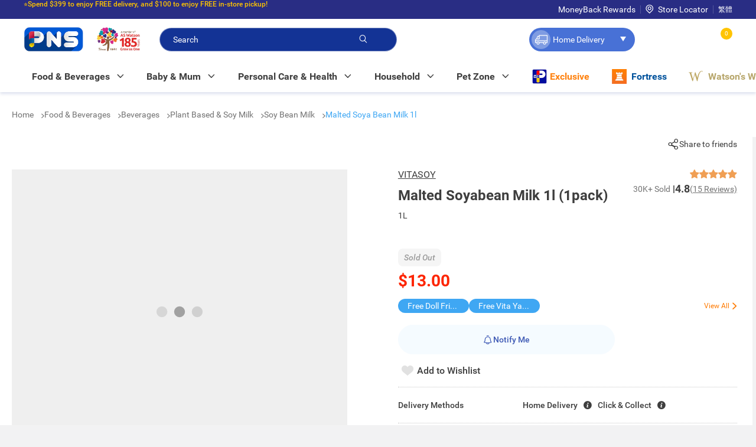

--- FILE ---
content_type: text/css
request_url: https://www.pns.hk/e2-product-details-page.css?version=2025122304z5
body_size: 21939
content:
@charset "UTF-8";body .red-zoom{pointer-events:none}body .red-zoom__overlay,body .red-zoom__error{position:absolute;left:var(--red-zoom-thumb-x, 0px);top:var(--red-zoom-thumb-y, 0px);width:var(--red-zoom-thumb-w, 0px);height:var(--red-zoom-thumb-h, 0px)}body .red-zoom__lens{display:flex}body .red-zoom__lens-body{position:relative;overflow:hidden;flex-grow:1}body .red-zoom__lens-image{--red-zoom-lens-image-x: calc( var(--red-zoom-lens-image-base-x, 0px) + var(--red-zoom-lens-image-center-offset-x, 0px) );--red-zoom-lens-image-y: calc( var(--red-zoom-lens-image-base-y, 0px) + var(--red-zoom-lens-image-center-offset-y, 0px) );position:absolute;transform:translate(var(--red-zoom-lens-image-x)) translateY(var(--red-zoom-lens-image-y)) translateZ(0)}body .red-zoom__frame{position:absolute;top:0;left:0;width:var(--red-zoom-frame-w, 0px);height:var(--red-zoom-frame-h, 0px);transform:translate(var(--red-zoom-frame-x, 0px)) translateY(var(--red-zoom-frame-y, 0px))}body .red-zoom__frame-body{width:100%;height:100%;overflow:hidden}body .red-zoom__frame-image{width:var(--red-zoom-thumb-w, 0px);height:var(--red-zoom-thumb-h, 0px);transform:translate(var(--red-zoom-frame-image-x, 0px)) translateY(var(--red-zoom-frame-image-y, 0px)) translateZ(0)}body .red-zoom--style--magnifier{visibility:hidden;transition:visibility 0s .5s}body .red-zoom--style--magnifier .red-zoom__overlay{opacity:0;transition:opacity .5s;z-index:1;background:#ffffff4d}body .red-zoom--style--magnifier .red-zoom__overlay:before{position:relative;display:block;content:"";border-width:2px;border-style:solid;border-color:#fff3;border-top-color:#fff;left:calc(50% - 20px);top:calc(50% - 20px);width:40px;height:40px;border-radius:100%;animation-name:red-zoom-loader-animation;animation-duration:.5s;animation-timing-function:linear;animation-iteration-count:infinite;animation-play-state:paused;opacity:0}body .red-zoom--style--magnifier .red-zoom__frame{display:none}body .red-zoom--style--magnifier .red-zoom__lens{position:absolute;display:block;left:var(--red-zoom-thumb-x);top:var(--red-zoom-thumb-y);width:var(--red-zoom-thumb-w);height:var(--red-zoom-thumb-h);z-index:1;opacity:0;transition:opacity .5s;overflow:hidden}body .red-zoom--style--magnifier .red-zoom__lens:after{position:absolute;content:"";box-shadow:0 1px 9px 2px #000c;border:0 solid #fff;opacity:.5;border-radius:20px;left:calc(var(--red-zoom-mouse-x, 0px) - 80px - var(--red-zoom-thumb-x));top:calc(var(--red-zoom-mouse-y, 0px) - 80px - var(--red-zoom-thumb-y));width:160px;height:160px}body .red-zoom--style--magnifier .red-zoom__lens-body{border-radius:20px;left:calc(var(--red-zoom-mouse-x, 0px) - 80px - var(--red-zoom-thumb-x));top:calc(var(--red-zoom-mouse-y, 0px) - 80px - var(--red-zoom-thumb-y));width:160px;height:160px}body .red-zoom--style--magnifier .red-zoom__lens-image{--red-zoom-lens-image-x: calc( var(--red-zoom-lens-image-base-x, 0px) + var(--red-zoom-lens-image-center-offset-x, 0px) + var(--red-zoom-lens-image-frame-offset-x, 0px) );--red-zoom-lens-image-y: calc( var(--red-zoom-lens-image-base-y, 0px) + var(--red-zoom-lens-image-center-offset-y, 0px) + var(--red-zoom-lens-image-frame-offset-y, 0px) )}body .red-zoom--style--magnifier .red-zoom__error{display:flex;justify-content:center;align-items:center;color:#fff;padding:32px;visibility:hidden;z-index:1;opacity:0;transition:visibility 0s .5s,opacity .5s}body .red-zoom--style--magnifier.red-zoom--status--error .red-zoom__frame,body .red-zoom--style--magnifier.red-zoom--status--error .red-zoom__lens{position:absolute;left:0;top:0;width:0;height:0;display:none}body .red-zoom--style--magnifier.red-zoom--status--error .red-zoom__overlay{background:#ff0000b3}body .red-zoom--style--magnifier.red-zoom--active{transition-delay:0s;visibility:visible}body .red-zoom--style--magnifier.red-zoom--active .red-zoom__overlay{opacity:1}body .red-zoom--style--magnifier.red-zoom--active.red-zoom--status--loading .red-zoom__overlay:before{opacity:1;animation-play-state:running}body .red-zoom--style--magnifier.red-zoom--active.red-zoom--status--loaded .red-zoom__lens,body .red-zoom--style--magnifier.red-zoom--active.red-zoom--status--loaded .red-zoom__frame{opacity:1}body .red-zoom--style--magnifier.red-zoom--active.red-zoom--status--error .red-zoom__error{visibility:visible;transition-delay:0s;opacity:1}body .red-zoom--style--magnifier.red-zoom--disabled{transition-delay:0s;visibility:hidden}body .red-zoom--style--magnifier.red-zoom--disabled .red-zoom__overlay,body .red-zoom--style--magnifier.red-zoom--disabled .red-zoom__frame,body .red-zoom--style--magnifier.red-zoom--disabled .red-zoom__lens,body .red-zoom--style--magnifier.red-zoom--disabled .red-zoom__error{transition-duration:0s!important;opacity:0!important}body .red-zoom--style--overlay{visibility:hidden;transition:visibility 0s .5s}body .red-zoom--style--overlay .red-zoom__overlay{opacity:0;transition:opacity .5s;z-index:1;background:#ffffff4d}body .red-zoom--style--overlay .red-zoom__overlay:before{position:relative;display:block;content:"";border-width:2px;border-style:solid;border-color:#fff3;border-top-color:#fff;left:calc(50% - 20px);top:calc(50% - 20px);width:40px;height:40px;border-radius:100%;animation-name:red-zoom-loader-animation;animation-duration:.5s;animation-timing-function:linear;animation-iteration-count:infinite;animation-play-state:paused;opacity:0}body .red-zoom--style--overlay .red-zoom__frame{display:none}body .red-zoom--style--overlay .red-zoom__lens{position:absolute;left:var(--red-zoom-thumb-x);top:var(--red-zoom-thumb-y);width:var(--red-zoom-thumb-w);height:var(--red-zoom-thumb-h);overflow:hidden;z-index:1;opacity:0;transition:opacity .5s}body .red-zoom--style--overlay .red-zoom__error{display:flex;justify-content:center;align-items:center;color:#fff;padding:32px;visibility:hidden;z-index:1;opacity:0;transition:visibility 0s .5s,opacity .5s}body .red-zoom--style--overlay.red-zoom--status--error .red-zoom__frame,body .red-zoom--style--overlay.red-zoom--status--error .red-zoom__lens{position:absolute;left:0;top:0;width:0;height:0;display:none}body .red-zoom--style--overlay.red-zoom--status--error .red-zoom__overlay{background:#ff0000b3}body .red-zoom--style--overlay.red-zoom--active{transition-delay:0s;visibility:visible}body .red-zoom--style--overlay.red-zoom--active .red-zoom__overlay{opacity:1}body .red-zoom--style--overlay.red-zoom--active.red-zoom--status--loading .red-zoom__overlay:before{opacity:1;animation-play-state:running}body .red-zoom--style--overlay.red-zoom--active.red-zoom--status--loaded .red-zoom__lens,body .red-zoom--style--overlay.red-zoom--active.red-zoom--status--loaded .red-zoom__frame{opacity:1}body .red-zoom--style--overlay.red-zoom--active.red-zoom--status--error .red-zoom__error{visibility:visible;transition-delay:0s;opacity:1}body .red-zoom--style--overlay.red-zoom--disabled{transition-delay:0s;visibility:hidden}body .red-zoom--style--overlay.red-zoom--disabled .red-zoom__overlay,body .red-zoom--style--overlay.red-zoom--disabled .red-zoom__frame,body .red-zoom--style--overlay.red-zoom--disabled .red-zoom__lens,body .red-zoom--style--overlay.red-zoom--disabled .red-zoom__error{transition-duration:0s!important;opacity:0!important}body .red-zoom--style--window{visibility:hidden;transition:visibility 0s .5s}body .red-zoom--style--window .red-zoom__overlay{background:#e5003280;opacity:0;transition:opacity .5s;z-index:1}body .red-zoom--style--window .red-zoom__overlay:before{position:relative;display:block;content:"";border-width:2px;border-style:solid;border-color:#fff3;border-top-color:#fff;left:calc(50% - 20px);top:calc(50% - 20px);width:40px;height:40px;border-radius:100%;animation-name:red-zoom-loader-animation;animation-duration:.5s;animation-timing-function:linear;animation-iteration-count:infinite;animation-play-state:paused;opacity:0}body .red-zoom--style--window .red-zoom__frame{opacity:0;transition:opacity .5s;z-index:1;background:transparent}body .red-zoom--style--window .red-zoom__frame:after{position:absolute;content:"";border:6px solid #fff;box-sizing:border-box;box-shadow:0 1px 7px #00000040;left:-6px;top:-6px;width:calc(100% + 12px);height:calc(100% + 12px)}body .red-zoom--style--window .red-zoom__lens{position:absolute;z-index:2;opacity:0;transition:opacity .5s;background:#fff}body .red-zoom--style--window .red-zoom__lens:after{position:absolute;content:"";border:6px solid #fff;box-shadow:0 1px 9px #0003}body .red-zoom--style--window .red-zoom__lens:after{left:-6px;top:-6px;width:calc(100% + 12px);height:calc(100% + 12px)}body .red-zoom--style--window .red-zoom__error{display:flex;justify-content:center;align-items:center;color:#fff;padding:32px;visibility:hidden;z-index:1;opacity:0;transition:visibility 0s .5s,opacity .5s}body .red-zoom--style--window.red-zoom--status--error .red-zoom__frame,body .red-zoom--style--window.red-zoom--status--error .red-zoom__lens{position:absolute;left:0;top:0;width:0;height:0;display:none}body .red-zoom--style--window.red-zoom--status--error .red-zoom__overlay{background:#ff0000b3}body .red-zoom--style--window.red-zoom--active{transition-delay:0s;visibility:visible}body .red-zoom--style--window.red-zoom--active .red-zoom__overlay{opacity:1}body .red-zoom--style--window.red-zoom--active.red-zoom--status--loading .red-zoom__overlay:before{opacity:1;animation-play-state:running}body .red-zoom--style--window.red-zoom--active.red-zoom--status--loaded .red-zoom__lens,body .red-zoom--style--window.red-zoom--active.red-zoom--status--loaded .red-zoom__frame{opacity:1}body .red-zoom--style--window.red-zoom--active.red-zoom--status--error .red-zoom__error{visibility:visible;transition-delay:0s;opacity:1}body .red-zoom--style--window.red-zoom--disabled{transition-delay:0s;visibility:hidden}body .red-zoom--style--window.red-zoom--disabled .red-zoom__overlay,body .red-zoom--style--window.red-zoom--disabled .red-zoom__frame,body .red-zoom--style--window.red-zoom--disabled .red-zoom__lens,body .red-zoom--style--window.red-zoom--disabled .red-zoom__error{transition-duration:0s!important;opacity:0!important}body .red-zoom--style--window .red-zoom__lens{--window-x: calc(var(--red-zoom-thumb-x, 0px) + var(--red-zoom-thumb-w, 0px) + 32px);left:var(--window-x, 0px);top:var(--red-zoom-thumb-y, 0px);width:var(--red-zoom-thumb-w, 0px);height:var(--red-zoom-thumb-h, 0px)}body .red-zoom--style--custom{visibility:hidden;transition:visibility 0s .5s}body .red-zoom--style--custom .red-zoom__overlay{opacity:0;transition:opacity .5s;z-index:1;background:#ffffff4d}body .red-zoom--style--custom .red-zoom__overlay:before{position:relative;display:block;content:"";border-width:2px;border-style:solid;border-color:#fff3;border-top-color:#fff;left:calc(50% - 20px);top:calc(50% - 20px);width:40px;height:40px;border-radius:100%;animation-name:red-zoom-loader-animation;animation-duration:.5s;animation-timing-function:linear;animation-iteration-count:infinite;animation-play-state:paused;opacity:0}body .red-zoom--style--custom .red-zoom__frame{display:none}body .red-zoom--style--custom .red-zoom__lens{position:absolute;left:var(--red-zoom-thumb-x);top:var(--red-zoom-thumb-y);width:var(--red-zoom-thumb-w);height:var(--red-zoom-thumb-h);overflow:hidden;z-index:1;opacity:0;transition:opacity .5s}body .red-zoom--style--custom .red-zoom__error{display:flex;justify-content:center;align-items:center;color:#fff;padding:32px;visibility:hidden;z-index:1;opacity:0;transition:visibility 0s .5s,opacity .5s}body .red-zoom--style--custom.red-zoom--status--error .red-zoom__frame,body .red-zoom--style--custom.red-zoom--status--error .red-zoom__lens{position:absolute;left:0;top:0;width:0;height:0;display:none}body .red-zoom--style--custom.red-zoom--status--error .red-zoom__overlay{background:#ff0000b3}body .red-zoom--style--custom.red-zoom--active{transition-delay:0s;visibility:visible}body .red-zoom--style--custom.red-zoom--active .red-zoom__overlay{opacity:1}body .red-zoom--style--custom.red-zoom--active.red-zoom--status--loading .red-zoom__overlay:before{opacity:1;animation-play-state:running}body .red-zoom--style--custom.red-zoom--active.red-zoom--status--loaded .red-zoom__lens,body .red-zoom--style--custom.red-zoom--active.red-zoom--status--loaded .red-zoom__frame{opacity:1}body .red-zoom--style--custom.red-zoom--active.red-zoom--status--error .red-zoom__error{visibility:visible;transition-delay:0s;opacity:1}body .red-zoom--style--custom.red-zoom--disabled{transition-delay:0s;visibility:hidden}body .red-zoom--style--custom.red-zoom--disabled .red-zoom__overlay,body .red-zoom--style--custom.red-zoom--disabled .red-zoom__frame,body .red-zoom--style--custom.red-zoom--disabled .red-zoom__lens,body .red-zoom--style--custom.red-zoom--disabled .red-zoom__error{transition-duration:0s!important;opacity:0!important}body .red-zoom--style--custom .red-zoom__lens-image{--red-zoom-scale-factor: 1.5;min-width:calc(var(--red-zoom-thumb-w) * var(--red-zoom-scale-factor));min-height:calc(var(--red-zoom-thumb-h) * var(--red-zoom-scale-factor));max-width:calc(var(--red-zoom-thumb-w) * var(--red-zoom-scale-factor));max-height:calc(var(--red-zoom-thumb-h) * var(--red-zoom-scale-factor))}body .red-zoom--style--custom .red-zoom__lens{overflow:visible}body .red-zoom--style--custom .red-zoom__lens-body{background-color:transparent}body .red-zoom--style--custom .red-zoom__lens:after{opacity:0}main .e2ProductDetailsPageTemplate e2-item-counter .unavailableMsg,main .e2ProductDetailsPageTemplate e2-item-counter .errorMsg{display:none}main .e2ProductDetailsPageTemplate e2-item-counter .input-number{position:relative;display:flex;justify-content:space-between;align-items:center}main .e2ProductDetailsPageTemplate e2-item-counter .input-number .input-container{display:flex;justify-content:center;padding:0 15px!important;height:40px;align-items:center;-webkit-user-select:none;user-select:none;border-radius:20px;border:solid 1px #e6e7e8;color:#9b9b9b;background-color:#fff;min-width:105px;width:fit-content;font-weight:700}main .e2ProductDetailsPageTemplate e2-item-counter .input-number .input-container .disabled{background-color:transparent!important;opacity:.33}main .e2ProductDetailsPageTemplate e2-item-counter .input-number .input-container .minus.disabled-click-event{pointer-events:none}main .e2ProductDetailsPageTemplate e2-item-counter .input-number.error .input-container{border-color:#f85a5a}main .e2ProductDetailsPageTemplate e2-item-counter .input-number.disabled .input-container{border-color:#f85a5a}main .e2ProductDetailsPageTemplate e2-item-counter .input-number.disabled .errorMsg{font-weight:400;color:#f85a5a;display:block;position:absolute;width:max-content;bottom:-20px;right:50%;transform:translate(50%)}@media (max-width: 1023px){main .e2ProductDetailsPageTemplate e2-item-counter .input-number.disabled .errorMsg{bottom:-25px;left:0;right:unset;transform:unset;font-size:12px}}main .e2ProductDetailsPageTemplate e2-item-counter .input-number .unavailableMsg{display:block;position:absolute;z-index:1;left:50%;top:0;font-size:12px;text-align:center;max-width:198px;width:max-content;padding:8px;transform:translate(-50%,-112.5%);color:#fff;background-color:#3e3e3e;border:1px solid #3e3e3e;border-radius:5px}main .e2ProductDetailsPageTemplate e2-item-counter .input-number .unavailableMsg:after{content:"";position:absolute;left:0;right:0;bottom:-10px;margin:auto;width:0px;height:0px;border-right:10px solid transparent;border-top:10px solid #3e3e3e;border-left:10px solid transparent}@media (max-width: 767px){main .e2ProductDetailsPageTemplate e2-item-counter .input-number .unavailableMsg{width:100px}}main .e2ProductDetailsPageTemplate e2-item-counter .input-number .notifyMsg{position:absolute;display:flex;align-items:center;justify-content:center;gap:5px;z-index:10;top:130%;left:50%;transform:translate(-50%);width:fit-content;padding:16px;border-radius:5px;box-shadow:0 3px 20px #1e388c26;color:#292d84;background:#fff;white-space:nowrap}main .e2ProductDetailsPageTemplate e2-item-counter .input-number .notifyMsg:after{content:"";position:absolute;left:0;right:0;top:-9px;margin:auto;width:0px;height:0px;border-right:10px solid transparent;border-bottom:10px solid white;border-left:10px solid transparent}main .e2ProductDetailsPageTemplate e2-item-counter .input-number .notifyMsg:before{content:"";position:absolute;left:0;right:0;top:-10px;margin:auto;width:0px;height:0px;border-right:10px solid transparent;border-bottom:10px solid rgba(30,56,140,.1);border-left:10px solid transparent}main .e2ProductDetailsPageTemplate e2-item-counter .input-number .notifyMsg .link,main .e2ProductDetailsPageTemplate e2-item-counter .input-number .notifyMsg i{cursor:pointer;color:#3fa7f3}main .e2ProductDetailsPageTemplate e2-item-counter .input-number.noEdit button,main .e2ProductDetailsPageTemplate e2-item-counter .input-number.noEdit i{pointer-events:none;opacity:0}main .e2ProductDetailsPageTemplate e2-item-counter .input-number .input-val{height:unset;font-size:16px;text-align:center;outline:none;border:none;width:100%}main .e2ProductDetailsPageTemplate e2-item-counter .input-number .input-val::-webkit-outer-spin-button,main .e2ProductDetailsPageTemplate e2-item-counter .input-number .input-val::-webkit-inner-spin-button{-webkit-appearance:none;margin:0}main .e2ProductDetailsPageTemplate e2-item-counter .input-number .minus,main .e2ProductDetailsPageTemplate e2-item-counter .input-number .plus{cursor:pointer;color:#3f5ab5!important}main .e2ProductDetailsPageTemplate e2-item-counter .input-number .minus:disabled,main .e2ProductDetailsPageTemplate e2-item-counter .input-number .plus:disabled{background-color:transparent!important;opacity:.33}main .e2ProductDetailsPageTemplate pns-product-summary pns-add-to-cart-notification,.food-angel-modal.modal pns-add-to-cart-notification,main .e2ProductDetailsPageTemplate pns-product-overview pns-product-format-tile pns-add-to-cart-notification,main .e2ProductDetailsPageTemplate pns-product-overview pns-related-product pns-product-tile pns-add-to-cart-notification,main .e2ProductDetailsPageTemplate pns-product-overview .ProductPromotion pns-product-tile pns-add-to-cart-notification,main .e2ProductDetailsPageTemplate pns-product-overview pns-product-combo-set pns-product-tile pns-add-to-cart-notification,main .e2ProductDetailsPageTemplate pns-product-carousel pns-product-tile pns-add-to-cart-notification{display:flex;width:fit-content;position:absolute;left:0;right:0;top:calc(100% + 2px);margin:auto;display:block}body .add-to-cart-notification{z-index:100}body .add-to-cart-notification .popover-arrow{z-index:2}body .add-to-cart-notification .popover-arrow:before,body .add-to-cart-notification .popover-arrow:after{content:"";position:absolute;left:0;right:0;z-index:2;margin:auto;width:0px;height:0px;transform:translate(-50%)}body .add-to-cart-notification .popover-arrow:after{top:-9px;border-right:10px solid transparent;border-bottom:10px solid white;border-left:10px solid transparent}body .add-to-cart-notification .popover-arrow:before{top:-10px;border-right:10px solid transparent;border-bottom:10px solid rgba(30,56,140,.1);border-left:10px solid transparent}body .add-to-cart-notification .notification-container{position:relative;display:flex;align-items:center;justify-content:center;gap:5px;width:fit-content;padding:16px;border-radius:5px;box-shadow:0 3px 20px #1e388c26;color:#1e388c;background:#fff;white-space:nowrap}body .add-to-cart-notification .notification-container .generic-link{text-decoration:none}body .add-to-cart-notification .notification-container .link,body .add-to-cart-notification .notification-container i{cursor:pointer;color:#3fa7f3;font-weight:700}.food-angel-modal.modal pns-notify-me,main .e2ProductDetailsPageTemplate pns-product-overview pns-product-format-tile pns-notify-me,main .e2ProductDetailsPageTemplate pns-product-summary pns-notify-me,main .e2ProductDetailsPageTemplate pns-product-overview pns-related-product pns-product-tile pns-notify-me,main .e2ProductDetailsPageTemplate pns-product-overview .ProductPromotion pns-product-tile pns-notify-me,main .e2ProductDetailsPageTemplate pns-product-overview pns-product-combo-set pns-product-tile pns-notify-me,main .e2ProductDetailsPageTemplate pns-product-carousel pns-product-tile pns-notify-me{position:relative}.food-angel-modal.modal pns-notify-me:empty,main .e2ProductDetailsPageTemplate pns-product-overview pns-product-format-tile pns-notify-me:empty,main .e2ProductDetailsPageTemplate pns-product-summary pns-notify-me:empty,main .e2ProductDetailsPageTemplate pns-product-overview pns-related-product pns-product-tile pns-notify-me:empty,main .e2ProductDetailsPageTemplate pns-product-overview .ProductPromotion pns-product-tile pns-notify-me:empty,main .e2ProductDetailsPageTemplate pns-product-overview pns-product-combo-set pns-product-tile pns-notify-me:empty,main .e2ProductDetailsPageTemplate pns-product-carousel pns-product-tile pns-notify-me:empty{display:none}.food-angel-modal.modal pns-notify-me .btn,main .e2ProductDetailsPageTemplate pns-product-overview pns-product-format-tile pns-notify-me .btn,main .e2ProductDetailsPageTemplate pns-product-summary pns-notify-me .btn,main .e2ProductDetailsPageTemplate pns-product-overview pns-related-product pns-product-tile pns-notify-me .btn,main .e2ProductDetailsPageTemplate pns-product-overview .ProductPromotion pns-product-tile pns-notify-me .btn,main .e2ProductDetailsPageTemplate pns-product-overview pns-product-combo-set pns-product-tile pns-notify-me .btn,main .e2ProductDetailsPageTemplate pns-product-carousel pns-product-tile pns-notify-me .btn{font-size:14px;gap:5px}.food-angel-modal.modal pns-notify-me .btn.btn-oos,main .e2ProductDetailsPageTemplate pns-product-overview pns-product-format-tile pns-notify-me .btn.btn-oos,main .e2ProductDetailsPageTemplate pns-product-summary pns-notify-me .btn.btn-oos,main .e2ProductDetailsPageTemplate pns-product-overview pns-related-product pns-product-tile pns-notify-me .btn.btn-oos,main .e2ProductDetailsPageTemplate pns-product-overview .ProductPromotion pns-product-tile pns-notify-me .btn.btn-oos,main .e2ProductDetailsPageTemplate pns-product-overview pns-product-combo-set pns-product-tile pns-notify-me .btn.btn-oos,main .e2ProductDetailsPageTemplate pns-product-carousel pns-product-tile pns-notify-me .btn.btn-oos{pointer-events:none;background:#f5f5f5}.food-angel-modal.modal pns-notify-me .btn.btn-notify-me,main .e2ProductDetailsPageTemplate pns-product-overview pns-product-format-tile pns-notify-me .btn.btn-notify-me,main .e2ProductDetailsPageTemplate pns-product-summary pns-notify-me .btn.btn-notify-me,main .e2ProductDetailsPageTemplate pns-product-overview pns-related-product pns-product-tile pns-notify-me .btn.btn-notify-me,main .e2ProductDetailsPageTemplate pns-product-overview .ProductPromotion pns-product-tile pns-notify-me .btn.btn-notify-me,main .e2ProductDetailsPageTemplate pns-product-overview pns-product-combo-set pns-product-tile pns-notify-me .btn.btn-notify-me,main .e2ProductDetailsPageTemplate pns-product-carousel pns-product-tile pns-notify-me .btn.btn-notify-me{padding:0;display:flex;justify-content:center;align-items:center;width:fit-content;background:#f5f5f5;border:1px solid #f5f5f5;color:#3e3e3e}.food-angel-modal.modal pns-notify-me .btn.btn-notify-me.noticed,main .e2ProductDetailsPageTemplate pns-product-overview pns-product-format-tile pns-notify-me .btn.btn-notify-me.noticed,main .e2ProductDetailsPageTemplate pns-product-summary pns-notify-me .btn.btn-notify-me.noticed,main .e2ProductDetailsPageTemplate pns-product-overview pns-related-product pns-product-tile pns-notify-me .btn.btn-notify-me.noticed,main .e2ProductDetailsPageTemplate pns-product-overview .ProductPromotion pns-product-tile pns-notify-me .btn.btn-notify-me.noticed,main .e2ProductDetailsPageTemplate pns-product-overview pns-product-combo-set pns-product-tile pns-notify-me .btn.btn-notify-me.noticed,main .e2ProductDetailsPageTemplate pns-product-carousel pns-product-tile pns-notify-me .btn.btn-notify-me.noticed{background:#3fa7f3;border-color:#3fa7f3;color:#fff}@media (hover: hover){.food-angel-modal.modal pns-notify-me .btn.btn-notify-me:hover,main .e2ProductDetailsPageTemplate pns-product-overview pns-product-format-tile pns-notify-me .btn.btn-notify-me:hover,main .e2ProductDetailsPageTemplate pns-product-summary pns-notify-me .btn.btn-notify-me:hover,main .e2ProductDetailsPageTemplate pns-product-overview pns-related-product pns-product-tile pns-notify-me .btn.btn-notify-me:hover,main .e2ProductDetailsPageTemplate pns-product-overview .ProductPromotion pns-product-tile pns-notify-me .btn.btn-notify-me:hover,main .e2ProductDetailsPageTemplate pns-product-overview pns-product-combo-set pns-product-tile pns-notify-me .btn.btn-notify-me:hover,main .e2ProductDetailsPageTemplate pns-product-carousel pns-product-tile pns-notify-me .btn.btn-notify-me:hover{background:#3fa7f3;border-color:#3fa7f3;color:#fff}}.food-angel-modal.modal pns-notify-me .btn.btn-notify-me i,main .e2ProductDetailsPageTemplate pns-product-overview pns-product-format-tile pns-notify-me .btn.btn-notify-me i,main .e2ProductDetailsPageTemplate pns-product-summary pns-notify-me .btn.btn-notify-me i,main .e2ProductDetailsPageTemplate pns-product-overview pns-related-product pns-product-tile pns-notify-me .btn.btn-notify-me i,main .e2ProductDetailsPageTemplate pns-product-overview .ProductPromotion pns-product-tile pns-notify-me .btn.btn-notify-me i,main .e2ProductDetailsPageTemplate pns-product-overview pns-product-combo-set pns-product-tile pns-notify-me .btn.btn-notify-me i,main .e2ProductDetailsPageTemplate pns-product-carousel pns-product-tile pns-notify-me .btn.btn-notify-me i{font-size:18px}main .e2ProductDetailsPageTemplate pns-product-overview pns-product-format-tile pns-add-to-wishlist,main .e2ProductDetailsPageTemplate pns-pdp-tab-control pns-add-to-wishlist,main .e2ProductDetailsPageTemplate pns-product-summary pns-add-to-wishlist,main .e2ProductDetailsPageTemplate pns-product-overview pns-related-product pns-product-tile pns-add-to-wishlist,main .e2ProductDetailsPageTemplate pns-product-overview .ProductPromotion pns-product-tile pns-add-to-wishlist,main .e2ProductDetailsPageTemplate pns-product-overview pns-product-combo-set pns-product-tile pns-add-to-wishlist,main .e2ProductDetailsPageTemplate pns-product-carousel pns-product-tile pns-add-to-wishlist{position:relative}main .e2ProductDetailsPageTemplate pns-product-overview pns-product-format-tile pns-add-to-wishlist .btn.btn-wishlist,main .e2ProductDetailsPageTemplate pns-pdp-tab-control pns-add-to-wishlist .btn.btn-wishlist,main .e2ProductDetailsPageTemplate pns-product-summary pns-add-to-wishlist .btn.btn-wishlist,main .e2ProductDetailsPageTemplate pns-product-overview pns-related-product pns-product-tile pns-add-to-wishlist .btn.btn-wishlist,main .e2ProductDetailsPageTemplate pns-product-overview .ProductPromotion pns-product-tile pns-add-to-wishlist .btn.btn-wishlist,main .e2ProductDetailsPageTemplate pns-product-overview pns-product-combo-set pns-product-tile pns-add-to-wishlist .btn.btn-wishlist,main .e2ProductDetailsPageTemplate pns-product-carousel pns-product-tile pns-add-to-wishlist .btn.btn-wishlist{height:fit-content;min-width:fit-content;color:#3e3e3e}main .e2ProductDetailsPageTemplate pns-product-overview pns-product-format-tile pns-add-to-wishlist .btn.btn-wishlist.wish,main .e2ProductDetailsPageTemplate pns-pdp-tab-control pns-add-to-wishlist .btn.btn-wishlist.wish,main .e2ProductDetailsPageTemplate pns-product-summary pns-add-to-wishlist .btn.btn-wishlist.wish,main .e2ProductDetailsPageTemplate pns-product-overview pns-related-product pns-product-tile pns-add-to-wishlist .btn.btn-wishlist.wish,main .e2ProductDetailsPageTemplate pns-product-overview .ProductPromotion pns-product-tile pns-add-to-wishlist .btn.btn-wishlist.wish,main .e2ProductDetailsPageTemplate pns-product-overview pns-product-combo-set pns-product-tile pns-add-to-wishlist .btn.btn-wishlist.wish,main .e2ProductDetailsPageTemplate pns-product-carousel pns-product-tile pns-add-to-wishlist .btn.btn-wishlist.wish{opacity:1!important;pointer-events:all!important}main .e2ProductDetailsPageTemplate pns-product-overview pns-product-format-tile pns-add-to-wishlist .btn.btn-wishlist.wish i,main .e2ProductDetailsPageTemplate pns-pdp-tab-control pns-add-to-wishlist .btn.btn-wishlist.wish i,main .e2ProductDetailsPageTemplate pns-product-summary pns-add-to-wishlist .btn.btn-wishlist.wish i,main .e2ProductDetailsPageTemplate pns-product-overview pns-related-product pns-product-tile pns-add-to-wishlist .btn.btn-wishlist.wish i,main .e2ProductDetailsPageTemplate pns-product-overview .ProductPromotion pns-product-tile pns-add-to-wishlist .btn.btn-wishlist.wish i,main .e2ProductDetailsPageTemplate pns-product-overview pns-product-combo-set pns-product-tile pns-add-to-wishlist .btn.btn-wishlist.wish i,main .e2ProductDetailsPageTemplate pns-product-carousel pns-product-tile pns-add-to-wishlist .btn.btn-wishlist.wish i{color:#f85a5a}main .e2ProductDetailsPageTemplate pns-product-overview pns-product-format-tile pns-add-to-wishlist .btn.btn-wishlist i,main .e2ProductDetailsPageTemplate pns-pdp-tab-control pns-add-to-wishlist .btn.btn-wishlist i,main .e2ProductDetailsPageTemplate pns-product-summary pns-add-to-wishlist .btn.btn-wishlist i,main .e2ProductDetailsPageTemplate pns-product-overview pns-related-product pns-product-tile pns-add-to-wishlist .btn.btn-wishlist i,main .e2ProductDetailsPageTemplate pns-product-overview .ProductPromotion pns-product-tile pns-add-to-wishlist .btn.btn-wishlist i,main .e2ProductDetailsPageTemplate pns-product-overview pns-product-combo-set pns-product-tile pns-add-to-wishlist .btn.btn-wishlist i,main .e2ProductDetailsPageTemplate pns-product-carousel pns-product-tile pns-add-to-wishlist .btn.btn-wishlist i{font-size:22px;color:#e1e1e1;margin:0 5px}main .e2ProductDetailsPageTemplate pns-product-overview pns-product-format-tile pns-add-to-wishlist .btn.btn-wishlist:hover,main .e2ProductDetailsPageTemplate pns-pdp-tab-control pns-add-to-wishlist .btn.btn-wishlist:hover,main .e2ProductDetailsPageTemplate pns-product-summary pns-add-to-wishlist .btn.btn-wishlist:hover,main .e2ProductDetailsPageTemplate pns-product-overview pns-related-product pns-product-tile pns-add-to-wishlist .btn.btn-wishlist:hover,main .e2ProductDetailsPageTemplate pns-product-overview .ProductPromotion pns-product-tile pns-add-to-wishlist .btn.btn-wishlist:hover,main .e2ProductDetailsPageTemplate pns-product-overview pns-product-combo-set pns-product-tile pns-add-to-wishlist .btn.btn-wishlist:hover,main .e2ProductDetailsPageTemplate pns-product-carousel pns-product-tile pns-add-to-wishlist .btn.btn-wishlist:hover{color:#9b9b9b}main .e2ProductDetailsPageTemplate pns-product-overview pns-product-format-tile pns-add-to-wishlist .btn.btn-wishlist:hover i,main .e2ProductDetailsPageTemplate pns-pdp-tab-control pns-add-to-wishlist .btn.btn-wishlist:hover i,main .e2ProductDetailsPageTemplate pns-product-summary pns-add-to-wishlist .btn.btn-wishlist:hover i,main .e2ProductDetailsPageTemplate pns-product-overview pns-related-product pns-product-tile pns-add-to-wishlist .btn.btn-wishlist:hover i,main .e2ProductDetailsPageTemplate pns-product-overview .ProductPromotion pns-product-tile pns-add-to-wishlist .btn.btn-wishlist:hover i,main .e2ProductDetailsPageTemplate pns-product-overview pns-product-combo-set pns-product-tile pns-add-to-wishlist .btn.btn-wishlist:hover i,main .e2ProductDetailsPageTemplate pns-product-carousel pns-product-tile pns-add-to-wishlist .btn.btn-wishlist:hover i{color:#f85a5a}main .e2ProductDetailsPageTemplate pns-product-overview pns-product-format-tile pns-add-to-wishlist .displaySuccessMsg,main .e2ProductDetailsPageTemplate pns-pdp-tab-control pns-add-to-wishlist .displaySuccessMsg,main .e2ProductDetailsPageTemplate pns-product-summary pns-add-to-wishlist .displaySuccessMsg,main .e2ProductDetailsPageTemplate pns-product-overview pns-related-product pns-product-tile pns-add-to-wishlist .displaySuccessMsg,main .e2ProductDetailsPageTemplate pns-product-overview .ProductPromotion pns-product-tile pns-add-to-wishlist .displaySuccessMsg,main .e2ProductDetailsPageTemplate pns-product-overview pns-product-combo-set pns-product-tile pns-add-to-wishlist .displaySuccessMsg,main .e2ProductDetailsPageTemplate pns-product-carousel pns-product-tile pns-add-to-wishlist .displaySuccessMsg{position:absolute;left:50%;transform:translate(-50%);top:calc(100% + 11px);margin:auto;z-index:1;font-weight:500;padding:16px 10px;border-radius:5px;box-shadow:0 3px 20px #1e388c26;color:#1e388c;background:#fff;white-space:nowrap}main .e2ProductDetailsPageTemplate pns-product-overview pns-product-format-tile pns-add-to-wishlist .displaySuccessMsg:before,main .e2ProductDetailsPageTemplate pns-pdp-tab-control pns-add-to-wishlist .displaySuccessMsg:before,main .e2ProductDetailsPageTemplate pns-product-summary pns-add-to-wishlist .displaySuccessMsg:before,main .e2ProductDetailsPageTemplate pns-product-overview pns-related-product pns-product-tile pns-add-to-wishlist .displaySuccessMsg:before,main .e2ProductDetailsPageTemplate pns-product-overview .ProductPromotion pns-product-tile pns-add-to-wishlist .displaySuccessMsg:before,main .e2ProductDetailsPageTemplate pns-product-overview pns-product-combo-set pns-product-tile pns-add-to-wishlist .displaySuccessMsg:before,main .e2ProductDetailsPageTemplate pns-product-carousel pns-product-tile pns-add-to-wishlist .displaySuccessMsg:before,main .e2ProductDetailsPageTemplate pns-product-overview pns-product-format-tile pns-add-to-wishlist .displaySuccessMsg:after,main .e2ProductDetailsPageTemplate pns-pdp-tab-control pns-add-to-wishlist .displaySuccessMsg:after,main .e2ProductDetailsPageTemplate pns-product-summary pns-add-to-wishlist .displaySuccessMsg:after,main .e2ProductDetailsPageTemplate pns-product-overview pns-related-product pns-product-tile pns-add-to-wishlist .displaySuccessMsg:after,main .e2ProductDetailsPageTemplate pns-product-overview .ProductPromotion pns-product-tile pns-add-to-wishlist .displaySuccessMsg:after,main .e2ProductDetailsPageTemplate pns-product-overview pns-product-combo-set pns-product-tile pns-add-to-wishlist .displaySuccessMsg:after,main .e2ProductDetailsPageTemplate pns-product-carousel pns-product-tile pns-add-to-wishlist .displaySuccessMsg:after{content:"";position:absolute;left:0;right:0;z-index:2;margin:auto;width:0px;height:0px}main .e2ProductDetailsPageTemplate pns-product-overview pns-product-format-tile pns-add-to-wishlist .displaySuccessMsg:after,main .e2ProductDetailsPageTemplate pns-pdp-tab-control pns-add-to-wishlist .displaySuccessMsg:after,main .e2ProductDetailsPageTemplate pns-product-summary pns-add-to-wishlist .displaySuccessMsg:after,main .e2ProductDetailsPageTemplate pns-product-overview pns-related-product pns-product-tile pns-add-to-wishlist .displaySuccessMsg:after,main .e2ProductDetailsPageTemplate pns-product-overview .ProductPromotion pns-product-tile pns-add-to-wishlist .displaySuccessMsg:after,main .e2ProductDetailsPageTemplate pns-product-overview pns-product-combo-set pns-product-tile pns-add-to-wishlist .displaySuccessMsg:after,main .e2ProductDetailsPageTemplate pns-product-carousel pns-product-tile pns-add-to-wishlist .displaySuccessMsg:after{top:-9px;border-right:10px solid transparent;border-bottom:10px solid white;border-left:10px solid transparent}main .e2ProductDetailsPageTemplate pns-product-overview pns-product-format-tile pns-add-to-wishlist .displaySuccessMsg:before,main .e2ProductDetailsPageTemplate pns-pdp-tab-control pns-add-to-wishlist .displaySuccessMsg:before,main .e2ProductDetailsPageTemplate pns-product-summary pns-add-to-wishlist .displaySuccessMsg:before,main .e2ProductDetailsPageTemplate pns-product-overview pns-related-product pns-product-tile pns-add-to-wishlist .displaySuccessMsg:before,main .e2ProductDetailsPageTemplate pns-product-overview .ProductPromotion pns-product-tile pns-add-to-wishlist .displaySuccessMsg:before,main .e2ProductDetailsPageTemplate pns-product-overview pns-product-combo-set pns-product-tile pns-add-to-wishlist .displaySuccessMsg:before,main .e2ProductDetailsPageTemplate pns-product-carousel pns-product-tile pns-add-to-wishlist .displaySuccessMsg:before{top:-10px;border-right:10px solid transparent;border-bottom:10px solid rgba(30,56,140,.1);border-left:10px solid transparent}@media (max-width: 1023px){main .e2ProductDetailsPageTemplate pns-product-overview pns-product-format-tile pns-add-to-wishlist .displaySuccessMsg,main .e2ProductDetailsPageTemplate pns-pdp-tab-control pns-add-to-wishlist .displaySuccessMsg,main .e2ProductDetailsPageTemplate pns-product-summary pns-add-to-wishlist .displaySuccessMsg,main .e2ProductDetailsPageTemplate pns-product-overview pns-related-product pns-product-tile pns-add-to-wishlist .displaySuccessMsg,main .e2ProductDetailsPageTemplate pns-product-overview .ProductPromotion pns-product-tile pns-add-to-wishlist .displaySuccessMsg,main .e2ProductDetailsPageTemplate pns-product-overview pns-product-combo-set pns-product-tile pns-add-to-wishlist .displaySuccessMsg,main .e2ProductDetailsPageTemplate pns-product-carousel pns-product-tile pns-add-to-wishlist .displaySuccessMsg{display:none}}main .e2ProductDetailsPageTemplate pns-product-overview pns-related-product pns-product-tile .productContainer,main .e2ProductDetailsPageTemplate pns-product-overview .ProductPromotion pns-product-tile .productContainer,main .e2ProductDetailsPageTemplate pns-product-overview pns-product-combo-set pns-product-tile .productContainer,main .e2ProductDetailsPageTemplate pns-product-carousel pns-product-tile .productContainer{min-height:330px;height:100%;padding:10px;border-radius:10px;background-color:#fff;display:flex;flex-direction:column;align-items:center;position:relative;width:min-content;flex-grow:1;min-width:100%}@media (hover: hover){main .e2ProductDetailsPageTemplate pns-product-overview pns-related-product pns-product-tile .productContainer:hover,main .e2ProductDetailsPageTemplate pns-product-overview .ProductPromotion pns-product-tile .productContainer:hover,main .e2ProductDetailsPageTemplate pns-product-overview pns-product-combo-set pns-product-tile .productContainer:hover,main .e2ProductDetailsPageTemplate pns-product-carousel pns-product-tile .productContainer:hover{box-shadow:0 10px 20px #1e388c26}main .e2ProductDetailsPageTemplate pns-product-overview pns-related-product pns-product-tile .productContainer:hover pns-add-to-wishlist .btn-wishlist,main .e2ProductDetailsPageTemplate pns-product-overview .ProductPromotion pns-product-tile .productContainer:hover pns-add-to-wishlist .btn-wishlist,main .e2ProductDetailsPageTemplate pns-product-overview pns-product-combo-set pns-product-tile .productContainer:hover pns-add-to-wishlist .btn-wishlist,main .e2ProductDetailsPageTemplate pns-product-carousel pns-product-tile .productContainer:hover pns-add-to-wishlist .btn-wishlist{opacity:1;pointer-events:all}main .e2ProductDetailsPageTemplate pns-product-overview pns-related-product pns-product-tile .productContainer:hover pns-notify-me .btn:not(.btn-oos),main .e2ProductDetailsPageTemplate pns-product-overview .ProductPromotion pns-product-tile .productContainer:hover pns-notify-me .btn:not(.btn-oos),main .e2ProductDetailsPageTemplate pns-product-overview pns-product-combo-set pns-product-tile .productContainer:hover pns-notify-me .btn:not(.btn-oos),main .e2ProductDetailsPageTemplate pns-product-carousel pns-product-tile .productContainer:hover pns-notify-me .btn:not(.btn-oos),main .e2ProductDetailsPageTemplate pns-product-overview pns-related-product pns-product-tile .productContainer:hover pns-add-to-cart .btn:not(.btn-oos),main .e2ProductDetailsPageTemplate pns-product-overview .ProductPromotion pns-product-tile .productContainer:hover pns-add-to-cart .btn:not(.btn-oos),main .e2ProductDetailsPageTemplate pns-product-overview pns-product-combo-set pns-product-tile .productContainer:hover pns-add-to-cart .btn:not(.btn-oos),main .e2ProductDetailsPageTemplate pns-product-carousel pns-product-tile .productContainer:hover pns-add-to-cart .btn:not(.btn-oos){background:#3fa7f3;border-color:#3fa7f3;color:#fff}main .e2ProductDetailsPageTemplate pns-product-overview pns-related-product pns-product-tile .productContainer:hover .remove-item .btn,main .e2ProductDetailsPageTemplate pns-product-overview .ProductPromotion pns-product-tile .productContainer:hover .remove-item .btn,main .e2ProductDetailsPageTemplate pns-product-overview pns-product-combo-set pns-product-tile .productContainer:hover .remove-item .btn,main .e2ProductDetailsPageTemplate pns-product-carousel pns-product-tile .productContainer:hover .remove-item .btn{background:#3fa7f3;border-color:#3fa7f3;color:#fff}}main .e2ProductDetailsPageTemplate pns-product-overview pns-related-product pns-product-tile .productContainer .productImage-group,main .e2ProductDetailsPageTemplate pns-product-overview .ProductPromotion pns-product-tile .productContainer .productImage-group,main .e2ProductDetailsPageTemplate pns-product-overview pns-product-combo-set pns-product-tile .productContainer .productImage-group,main .e2ProductDetailsPageTemplate pns-product-carousel pns-product-tile .productContainer .productImage-group{display:flex;flex-direction:column;width:100%}main .e2ProductDetailsPageTemplate pns-product-overview pns-related-product pns-product-tile .productContainer .productImage-group .productTitle,main .e2ProductDetailsPageTemplate pns-product-overview .ProductPromotion pns-product-tile .productContainer .productImage-group .productTitle,main .e2ProductDetailsPageTemplate pns-product-overview pns-product-combo-set pns-product-tile .productContainer .productImage-group .productTitle,main .e2ProductDetailsPageTemplate pns-product-carousel pns-product-tile .productContainer .productImage-group .productTitle{position:relative}main .e2ProductDetailsPageTemplate pns-product-overview pns-related-product pns-product-tile .productContainer .productImage-group .productTitle .productImage.redemptionAbnormalDelivery,main .e2ProductDetailsPageTemplate pns-product-overview .ProductPromotion pns-product-tile .productContainer .productImage-group .productTitle .productImage.redemptionAbnormalDelivery,main .e2ProductDetailsPageTemplate pns-product-overview pns-product-combo-set pns-product-tile .productContainer .productImage-group .productTitle .productImage.redemptionAbnormalDelivery,main .e2ProductDetailsPageTemplate pns-product-carousel pns-product-tile .productContainer .productImage-group .productTitle .productImage.redemptionAbnormalDelivery{opacity:.6}main .e2ProductDetailsPageTemplate pns-product-overview pns-related-product pns-product-tile .productContainer .productImage-group .productTitle .productImage e2-product-thumbnail,main .e2ProductDetailsPageTemplate pns-product-overview .ProductPromotion pns-product-tile .productContainer .productImage-group .productTitle .productImage e2-product-thumbnail,main .e2ProductDetailsPageTemplate pns-product-overview pns-product-combo-set pns-product-tile .productContainer .productImage-group .productTitle .productImage e2-product-thumbnail,main .e2ProductDetailsPageTemplate pns-product-carousel pns-product-tile .productContainer .productImage-group .productTitle .productImage e2-product-thumbnail{width:100%;height:100%}main .e2ProductDetailsPageTemplate pns-product-overview pns-related-product pns-product-tile .productContainer .productImage-group .productTitle .productImage e2-product-thumbnail e2-media,main .e2ProductDetailsPageTemplate pns-product-overview .ProductPromotion pns-product-tile .productContainer .productImage-group .productTitle .productImage e2-product-thumbnail e2-media,main .e2ProductDetailsPageTemplate pns-product-overview pns-product-combo-set pns-product-tile .productContainer .productImage-group .productTitle .productImage e2-product-thumbnail e2-media,main .e2ProductDetailsPageTemplate pns-product-carousel pns-product-tile .productContainer .productImage-group .productTitle .productImage e2-product-thumbnail e2-media{text-align:-webkit-center}main .e2ProductDetailsPageTemplate pns-product-overview pns-related-product pns-product-tile .productContainer .productImage-group .productTitle .productImage e2-product-thumbnail e2-media img,main .e2ProductDetailsPageTemplate pns-product-overview .ProductPromotion pns-product-tile .productContainer .productImage-group .productTitle .productImage e2-product-thumbnail e2-media img,main .e2ProductDetailsPageTemplate pns-product-overview pns-product-combo-set pns-product-tile .productContainer .productImage-group .productTitle .productImage e2-product-thumbnail e2-media img,main .e2ProductDetailsPageTemplate pns-product-carousel pns-product-tile .productContainer .productImage-group .productTitle .productImage e2-product-thumbnail e2-media img{max-height:180px;max-width:180px;height:100%;width:100%;object-fit:contain;aspect-ratio:1}main .e2ProductDetailsPageTemplate pns-product-overview pns-related-product pns-product-tile .productContainer .brandIcon,main .e2ProductDetailsPageTemplate pns-product-overview .ProductPromotion pns-product-tile .productContainer .brandIcon,main .e2ProductDetailsPageTemplate pns-product-overview pns-product-combo-set pns-product-tile .productContainer .brandIcon,main .e2ProductDetailsPageTemplate pns-product-carousel pns-product-tile .productContainer .brandIcon{position:absolute;left:5px;top:10px;display:flex;flex-direction:column}main .e2ProductDetailsPageTemplate pns-product-overview pns-related-product pns-product-tile .productContainer .brandIcon div,main .e2ProductDetailsPageTemplate pns-product-overview .ProductPromotion pns-product-tile .productContainer .brandIcon div,main .e2ProductDetailsPageTemplate pns-product-overview pns-product-combo-set pns-product-tile .productContainer .brandIcon div,main .e2ProductDetailsPageTemplate pns-product-carousel pns-product-tile .productContainer .brandIcon div{display:flex;justify-content:center;align-items:center;width:35px;height:35px;margin-bottom:8px}main .e2ProductDetailsPageTemplate pns-product-overview pns-related-product pns-product-tile .productContainer .brandIcon div img,main .e2ProductDetailsPageTemplate pns-product-overview .ProductPromotion pns-product-tile .productContainer .brandIcon div img,main .e2ProductDetailsPageTemplate pns-product-overview pns-product-combo-set pns-product-tile .productContainer .brandIcon div img,main .e2ProductDetailsPageTemplate pns-product-carousel pns-product-tile .productContainer .brandIcon div img{width:100%;height:auto;z-index:1}main .e2ProductDetailsPageTemplate pns-product-overview pns-related-product pns-product-tile .productContainer .rankingIcon,main .e2ProductDetailsPageTemplate pns-product-overview .ProductPromotion pns-product-tile .productContainer .rankingIcon,main .e2ProductDetailsPageTemplate pns-product-overview pns-product-combo-set pns-product-tile .productContainer .rankingIcon,main .e2ProductDetailsPageTemplate pns-product-carousel pns-product-tile .productContainer .rankingIcon{-webkit-user-select:none;user-select:none;position:absolute;left:12px;top:13px;display:flex;z-index:100}main .e2ProductDetailsPageTemplate pns-product-overview pns-related-product pns-product-tile .productContainer .rankingIcon span,main .e2ProductDetailsPageTemplate pns-product-overview .ProductPromotion pns-product-tile .productContainer .rankingIcon span,main .e2ProductDetailsPageTemplate pns-product-overview pns-product-combo-set pns-product-tile .productContainer .rankingIcon span,main .e2ProductDetailsPageTemplate pns-product-carousel pns-product-tile .productContainer .rankingIcon span{position:absolute;bottom:10px;left:0;right:0;width:fit-content;margin:auto;font-size:15.7px;font-weight:500;color:#fff}main .e2ProductDetailsPageTemplate pns-product-overview pns-related-product pns-product-tile .productContainer .rankingIcon i,main .e2ProductDetailsPageTemplate pns-product-overview .ProductPromotion pns-product-tile .productContainer .rankingIcon i,main .e2ProductDetailsPageTemplate pns-product-overview pns-product-combo-set pns-product-tile .productContainer .rankingIcon i,main .e2ProductDetailsPageTemplate pns-product-carousel pns-product-tile .productContainer .rankingIcon i{font-size:39px;overflow:hidden}main .e2ProductDetailsPageTemplate pns-product-overview pns-related-product pns-product-tile .productContainer .rankingIcon i.gold,main .e2ProductDetailsPageTemplate pns-product-overview .ProductPromotion pns-product-tile .productContainer .rankingIcon i.gold,main .e2ProductDetailsPageTemplate pns-product-overview pns-product-combo-set pns-product-tile .productContainer .rankingIcon i.gold,main .e2ProductDetailsPageTemplate pns-product-carousel pns-product-tile .productContainer .rankingIcon i.gold{color:#e2c54d}main .e2ProductDetailsPageTemplate pns-product-overview pns-related-product pns-product-tile .productContainer .rankingIcon i.silver,main .e2ProductDetailsPageTemplate pns-product-overview .ProductPromotion pns-product-tile .productContainer .rankingIcon i.silver,main .e2ProductDetailsPageTemplate pns-product-overview pns-product-combo-set pns-product-tile .productContainer .rankingIcon i.silver,main .e2ProductDetailsPageTemplate pns-product-carousel pns-product-tile .productContainer .rankingIcon i.silver{color:#9b9b9b}main .e2ProductDetailsPageTemplate pns-product-overview pns-related-product pns-product-tile .productContainer .rankingIcon i.bronze,main .e2ProductDetailsPageTemplate pns-product-overview .ProductPromotion pns-product-tile .productContainer .rankingIcon i.bronze,main .e2ProductDetailsPageTemplate pns-product-overview pns-product-combo-set pns-product-tile .productContainer .rankingIcon i.bronze,main .e2ProductDetailsPageTemplate pns-product-carousel pns-product-tile .productContainer .rankingIcon i.bronze{color:#ae7e40}main .e2ProductDetailsPageTemplate pns-product-overview pns-related-product pns-product-tile .productContainer .rankingIcon i.iron,main .e2ProductDetailsPageTemplate pns-product-overview .ProductPromotion pns-product-tile .productContainer .rankingIcon i.iron,main .e2ProductDetailsPageTemplate pns-product-overview pns-product-combo-set pns-product-tile .productContainer .rankingIcon i.iron,main .e2ProductDetailsPageTemplate pns-product-carousel pns-product-tile .productContainer .rankingIcon i.iron{color:#d3cbc1}main .e2ProductDetailsPageTemplate pns-product-overview pns-related-product pns-product-tile .productContainer .productTitle,main .e2ProductDetailsPageTemplate pns-product-overview .ProductPromotion pns-product-tile .productContainer .productTitle,main .e2ProductDetailsPageTemplate pns-product-overview pns-product-combo-set pns-product-tile .productContainer .productTitle,main .e2ProductDetailsPageTemplate pns-product-carousel pns-product-tile .productContainer .productTitle{max-height:180px}main .e2ProductDetailsPageTemplate pns-product-overview pns-related-product pns-product-tile .productContainer .productTitle .productImage,main .e2ProductDetailsPageTemplate pns-product-overview .ProductPromotion pns-product-tile .productContainer .productTitle .productImage,main .e2ProductDetailsPageTemplate pns-product-overview pns-product-combo-set pns-product-tile .productContainer .productTitle .productImage,main .e2ProductDetailsPageTemplate pns-product-carousel pns-product-tile .productContainer .productTitle .productImage{width:100%;min-width:180px;height:180px;display:flex;justify-content:center;align-items:center}main .e2ProductDetailsPageTemplate pns-product-overview pns-related-product pns-product-tile .productContainer .productTitle .productHighlightOOS,main .e2ProductDetailsPageTemplate pns-product-overview .ProductPromotion pns-product-tile .productContainer .productTitle .productHighlightOOS,main .e2ProductDetailsPageTemplate pns-product-overview pns-product-combo-set pns-product-tile .productContainer .productTitle .productHighlightOOS,main .e2ProductDetailsPageTemplate pns-product-carousel pns-product-tile .productContainer .productTitle .productHighlightOOS{font-size:16px;padding:3px 0;text-align:center;position:relative;top:-23px;margin-bottom:-23px;left:0;right:0;color:#9b9b9b;background-color:#f5f5f5;border-radius:0 10px}@media (max-width: 767px){main .e2ProductDetailsPageTemplate pns-product-overview pns-related-product pns-product-tile .productContainer .productTitle .productHighlightOOS,main .e2ProductDetailsPageTemplate pns-product-overview .ProductPromotion pns-product-tile .productContainer .productTitle .productHighlightOOS,main .e2ProductDetailsPageTemplate pns-product-overview pns-product-combo-set pns-product-tile .productContainer .productTitle .productHighlightOOS,main .e2ProductDetailsPageTemplate pns-product-carousel pns-product-tile .productContainer .productTitle .productHighlightOOS{font-size:14px}}main .e2ProductDetailsPageTemplate pns-product-overview pns-related-product pns-product-tile .productContainer .productTitle .productHighlightOOS:empty,main .e2ProductDetailsPageTemplate pns-product-overview .ProductPromotion pns-product-tile .productContainer .productTitle .productHighlightOOS:empty,main .e2ProductDetailsPageTemplate pns-product-overview pns-product-combo-set pns-product-tile .productContainer .productTitle .productHighlightOOS:empty,main .e2ProductDetailsPageTemplate pns-product-carousel pns-product-tile .productContainer .productTitle .productHighlightOOS:empty{display:none}@media (max-width: 767px){main .e2ProductDetailsPageTemplate pns-product-overview pns-related-product pns-product-tile .productContainer .productTitle .productHighlightOOS p,main .e2ProductDetailsPageTemplate pns-product-overview .ProductPromotion pns-product-tile .productContainer .productTitle .productHighlightOOS p,main .e2ProductDetailsPageTemplate pns-product-overview pns-product-combo-set pns-product-tile .productContainer .productTitle .productHighlightOOS p,main .e2ProductDetailsPageTemplate pns-product-carousel pns-product-tile .productContainer .productTitle .productHighlightOOS p{margin:0;padding:0}}main .e2ProductDetailsPageTemplate pns-product-overview pns-related-product pns-product-tile .productContainer pns-add-to-wishlist,main .e2ProductDetailsPageTemplate pns-product-overview .ProductPromotion pns-product-tile .productContainer pns-add-to-wishlist,main .e2ProductDetailsPageTemplate pns-product-overview pns-product-combo-set pns-product-tile .productContainer pns-add-to-wishlist,main .e2ProductDetailsPageTemplate pns-product-carousel pns-product-tile .productContainer pns-add-to-wishlist{position:absolute;top:20px;right:15px;z-index:2}main .e2ProductDetailsPageTemplate pns-product-overview pns-related-product pns-product-tile .productContainer pns-add-to-wishlist .btn-wishlist,main .e2ProductDetailsPageTemplate pns-product-overview .ProductPromotion pns-product-tile .productContainer pns-add-to-wishlist .btn-wishlist,main .e2ProductDetailsPageTemplate pns-product-overview pns-product-combo-set pns-product-tile .productContainer pns-add-to-wishlist .btn-wishlist,main .e2ProductDetailsPageTemplate pns-product-carousel pns-product-tile .productContainer pns-add-to-wishlist .btn-wishlist{opacity:0;pointer-events:none;font-size:22px;padding:0}@media (hover: none){main .e2ProductDetailsPageTemplate pns-product-overview pns-related-product pns-product-tile .productContainer pns-add-to-wishlist .btn-wishlist,main .e2ProductDetailsPageTemplate pns-product-overview .ProductPromotion pns-product-tile .productContainer pns-add-to-wishlist .btn-wishlist,main .e2ProductDetailsPageTemplate pns-product-overview pns-product-combo-set pns-product-tile .productContainer pns-add-to-wishlist .btn-wishlist,main .e2ProductDetailsPageTemplate pns-product-carousel pns-product-tile .productContainer pns-add-to-wishlist .btn-wishlist{opacity:1;pointer-events:all}}main .e2ProductDetailsPageTemplate pns-product-overview pns-related-product pns-product-tile .productContainer .limited,main .e2ProductDetailsPageTemplate pns-product-overview .ProductPromotion pns-product-tile .productContainer .limited,main .e2ProductDetailsPageTemplate pns-product-overview pns-product-combo-set pns-product-tile .productContainer .limited,main .e2ProductDetailsPageTemplate pns-product-carousel pns-product-tile .productContainer .limited{position:absolute;right:5px;top:150px;width:40px;height:40px;border:solid 2px #bfe4ff;background-color:#e0f2fd7a;border-radius:5px;display:flex;flex-direction:column;justify-content:center;align-items:center;color:#1e388c;font-weight:700;z-index:2;text-transform:uppercase}main .e2ProductDetailsPageTemplate pns-product-overview pns-related-product pns-product-tile .productContainer .limited span:first-child,main .e2ProductDetailsPageTemplate pns-product-overview .ProductPromotion pns-product-tile .productContainer .limited span:first-child,main .e2ProductDetailsPageTemplate pns-product-overview pns-product-combo-set pns-product-tile .productContainer .limited span:first-child,main .e2ProductDetailsPageTemplate pns-product-carousel pns-product-tile .productContainer .limited span:first-child{font-size:18px;transform:translateY(3px)}main .e2ProductDetailsPageTemplate pns-product-overview pns-related-product pns-product-tile .productContainer .limited span:last-child,main .e2ProductDetailsPageTemplate pns-product-overview .ProductPromotion pns-product-tile .productContainer .limited span:last-child,main .e2ProductDetailsPageTemplate pns-product-overview pns-product-combo-set pns-product-tile .productContainer .limited span:last-child,main .e2ProductDetailsPageTemplate pns-product-carousel pns-product-tile .productContainer .limited span:last-child{transform:scale(.6667)}main .e2ProductDetailsPageTemplate pns-product-overview pns-related-product pns-product-tile .productContainer .productInfo,main .e2ProductDetailsPageTemplate pns-product-overview .ProductPromotion pns-product-tile .productContainer .productInfo,main .e2ProductDetailsPageTemplate pns-product-overview pns-product-combo-set pns-product-tile .productContainer .productInfo,main .e2ProductDetailsPageTemplate pns-product-carousel pns-product-tile .productContainer .productInfo{font-size:14px;position:relative;width:100%;padding:8px 0 0;flex-grow:1;display:flex;flex-direction:column}@media (max-width: 767px){main .e2ProductDetailsPageTemplate pns-product-overview pns-related-product pns-product-tile .productContainer .productInfo,main .e2ProductDetailsPageTemplate pns-product-overview .ProductPromotion pns-product-tile .productContainer .productInfo,main .e2ProductDetailsPageTemplate pns-product-overview pns-product-combo-set pns-product-tile .productContainer .productInfo,main .e2ProductDetailsPageTemplate pns-product-carousel pns-product-tile .productContainer .productInfo{font-size:14px}}main .e2ProductDetailsPageTemplate pns-product-overview pns-related-product pns-product-tile .productContainer .productInfo .productHighlight,main .e2ProductDetailsPageTemplate pns-product-overview .ProductPromotion pns-product-tile .productContainer .productInfo .productHighlight,main .e2ProductDetailsPageTemplate pns-product-overview pns-product-combo-set pns-product-tile .productContainer .productInfo .productHighlight,main .e2ProductDetailsPageTemplate pns-product-carousel pns-product-tile .productContainer .productInfo .productHighlight{display:flex;flex-direction:column;text-align:left;position:absolute;bottom:100%;left:0;right:0;color:#fff;width:100%}main .e2ProductDetailsPageTemplate pns-product-overview pns-related-product pns-product-tile .productContainer .productInfo .productHighlight .ellipsis,main .e2ProductDetailsPageTemplate pns-product-overview .ProductPromotion pns-product-tile .productContainer .productInfo .productHighlight .ellipsis,main .e2ProductDetailsPageTemplate pns-product-overview pns-product-combo-set pns-product-tile .productContainer .productInfo .productHighlight .ellipsis,main .e2ProductDetailsPageTemplate pns-product-carousel pns-product-tile .productContainer .productInfo .productHighlight .ellipsis{text-overflow:ellipsis;white-space:nowrap;overflow:hidden;display:inline-block;width:fit-content;max-width:100%}main .e2ProductDetailsPageTemplate pns-product-overview pns-related-product pns-product-tile .productContainer .productInfo .productHighlight .multiBuyTab,main .e2ProductDetailsPageTemplate pns-product-overview .ProductPromotion pns-product-tile .productContainer .productInfo .productHighlight .multiBuyTab,main .e2ProductDetailsPageTemplate pns-product-overview pns-product-combo-set pns-product-tile .productContainer .productInfo .productHighlight .multiBuyTab,main .e2ProductDetailsPageTemplate pns-product-carousel pns-product-tile .productContainer .productInfo .productHighlight .multiBuyTab{background-color:#f58626;padding:2px 6px;border-radius:4px}main .e2ProductDetailsPageTemplate pns-product-overview pns-related-product pns-product-tile .productContainer .productInfo .productHighlight .otherPromotionTab,main .e2ProductDetailsPageTemplate pns-product-overview .ProductPromotion pns-product-tile .productContainer .productInfo .productHighlight .otherPromotionTab,main .e2ProductDetailsPageTemplate pns-product-overview pns-product-combo-set pns-product-tile .productContainer .productInfo .productHighlight .otherPromotionTab,main .e2ProductDetailsPageTemplate pns-product-carousel pns-product-tile .productContainer .productInfo .productHighlight .otherPromotionTab{background-color:#3fa7f3;padding:2px 6px;border-radius:4px;margin:2px 0 0}main .e2ProductDetailsPageTemplate pns-product-overview pns-related-product pns-product-tile .productContainer .productInfo .productHighlight .redemptionTab,main .e2ProductDetailsPageTemplate pns-product-overview .ProductPromotion pns-product-tile .productContainer .productInfo .productHighlight .redemptionTab,main .e2ProductDetailsPageTemplate pns-product-overview pns-product-combo-set pns-product-tile .productContainer .productInfo .productHighlight .redemptionTab,main .e2ProductDetailsPageTemplate pns-product-carousel pns-product-tile .productContainer .productInfo .productHighlight .redemptionTab{display:flex;align-items:center;justify-content:center;background-color:#ff7a00;padding:2px 6px;border-radius:4px;margin:2px 0 0;gap:2px}main .e2ProductDetailsPageTemplate pns-product-overview pns-related-product pns-product-tile .productContainer .productInfo .productHighlight.displayOOS,main .e2ProductDetailsPageTemplate pns-product-overview .ProductPromotion pns-product-tile .productContainer .productInfo .productHighlight.displayOOS,main .e2ProductDetailsPageTemplate pns-product-overview pns-product-combo-set pns-product-tile .productContainer .productInfo .productHighlight.displayOOS,main .e2ProductDetailsPageTemplate pns-product-carousel pns-product-tile .productContainer .productInfo .productHighlight.displayOOS{background-color:#9b9b9b}main .e2ProductDetailsPageTemplate pns-product-overview pns-related-product pns-product-tile .productContainer .productInfo .productHighlight:empty,main .e2ProductDetailsPageTemplate pns-product-overview .ProductPromotion pns-product-tile .productContainer .productInfo .productHighlight:empty,main .e2ProductDetailsPageTemplate pns-product-overview pns-product-combo-set pns-product-tile .productContainer .productInfo .productHighlight:empty,main .e2ProductDetailsPageTemplate pns-product-carousel pns-product-tile .productContainer .productInfo .productHighlight:empty{display:none}@media (max-width: 767px){main .e2ProductDetailsPageTemplate pns-product-overview pns-related-product pns-product-tile .productContainer .productInfo .productHighlight p,main .e2ProductDetailsPageTemplate pns-product-overview .ProductPromotion pns-product-tile .productContainer .productInfo .productHighlight p,main .e2ProductDetailsPageTemplate pns-product-overview pns-product-combo-set pns-product-tile .productContainer .productInfo .productHighlight p,main .e2ProductDetailsPageTemplate pns-product-carousel pns-product-tile .productContainer .productInfo .productHighlight p{margin:0;padding:0}}main .e2ProductDetailsPageTemplate pns-product-overview pns-related-product pns-product-tile .productContainer .productInfo .productName,main .e2ProductDetailsPageTemplate pns-product-overview .ProductPromotion pns-product-tile .productContainer .productInfo .productName,main .e2ProductDetailsPageTemplate pns-product-overview pns-product-combo-set pns-product-tile .productContainer .productInfo .productName,main .e2ProductDetailsPageTemplate pns-product-carousel pns-product-tile .productContainer .productInfo .productName{min-height:48px;text-decoration:none;color:#3e3e3e;margin-bottom:4px;width:fit-content;font-size:16px;line-height:16px;padding-top:2px;margin-top:-2px;overflow:hidden;text-overflow:ellipsis;display:-webkit-box;-webkit-line-clamp:3;-webkit-box-orient:vertical;word-break:break-word}main .e2ProductDetailsPageTemplate pns-product-overview pns-related-product pns-product-tile .productContainer .productInfo .productName .brand,main .e2ProductDetailsPageTemplate pns-product-overview .ProductPromotion pns-product-tile .productContainer .productInfo .productName .brand,main .e2ProductDetailsPageTemplate pns-product-overview pns-product-combo-set pns-product-tile .productContainer .productInfo .productName .brand,main .e2ProductDetailsPageTemplate pns-product-carousel pns-product-tile .productContainer .productInfo .productName .brand{font-weight:700;padding-right:2px}main .e2ProductDetailsPageTemplate pns-product-overview pns-related-product pns-product-tile .productContainer .productInfo .productName .sponsor,main .e2ProductDetailsPageTemplate pns-product-overview .ProductPromotion pns-product-tile .productContainer .productInfo .productName .sponsor,main .e2ProductDetailsPageTemplate pns-product-overview pns-product-combo-set pns-product-tile .productContainer .productInfo .productName .sponsor,main .e2ProductDetailsPageTemplate pns-product-carousel pns-product-tile .productContainer .productInfo .productName .sponsor{display:inline-flex;align-items:center;justify-content:center;height:20px;border-radius:5px;border:1px solid #ffc400;padding:0 4px;background-color:#fffae6;font-size:12px;line-height:1;margin-right:4px;vertical-align:bottom}main .e2ProductDetailsPageTemplate pns-product-overview pns-related-product pns-product-tile .productContainer .productInfo .productUnit,main .e2ProductDetailsPageTemplate pns-product-overview .ProductPromotion pns-product-tile .productContainer .productInfo .productUnit,main .e2ProductDetailsPageTemplate pns-product-overview pns-product-combo-set pns-product-tile .productContainer .productInfo .productUnit,main .e2ProductDetailsPageTemplate pns-product-carousel pns-product-tile .productContainer .productInfo .productUnit{color:#9b9b9b;font-size:14px;height:17px}main .e2ProductDetailsPageTemplate pns-product-overview pns-related-product pns-product-tile .productContainer .productInfo .productSalePeriodInfo,main .e2ProductDetailsPageTemplate pns-product-overview .ProductPromotion pns-product-tile .productContainer .productInfo .productSalePeriodInfo,main .e2ProductDetailsPageTemplate pns-product-overview pns-product-combo-set pns-product-tile .productContainer .productInfo .productSalePeriodInfo,main .e2ProductDetailsPageTemplate pns-product-carousel pns-product-tile .productContainer .productInfo .productSalePeriodInfo{display:flex;align-items:center;gap:2px;height:17px;font-size:14px;color:#9b9b9b}main .e2ProductDetailsPageTemplate pns-product-overview pns-related-product pns-product-tile .productContainer .productInfo .productSalePeriodInfo .star-container,main .e2ProductDetailsPageTemplate pns-product-overview .ProductPromotion pns-product-tile .productContainer .productInfo .productSalePeriodInfo .star-container,main .e2ProductDetailsPageTemplate pns-product-overview pns-product-combo-set pns-product-tile .productContainer .productInfo .productSalePeriodInfo .star-container,main .e2ProductDetailsPageTemplate pns-product-carousel pns-product-tile .productContainer .productInfo .productSalePeriodInfo .star-container,main .e2ProductDetailsPageTemplate pns-product-overview pns-related-product pns-product-tile .productContainer .productInfo .productSalePeriodInfo .rate-container,main .e2ProductDetailsPageTemplate pns-product-overview .ProductPromotion pns-product-tile .productContainer .productInfo .productSalePeriodInfo .rate-container,main .e2ProductDetailsPageTemplate pns-product-overview pns-product-combo-set pns-product-tile .productContainer .productInfo .productSalePeriodInfo .rate-container,main .e2ProductDetailsPageTemplate pns-product-carousel pns-product-tile .productContainer .productInfo .productSalePeriodInfo .rate-container{display:flex;align-items:center;gap:1px}main .e2ProductDetailsPageTemplate pns-product-overview pns-related-product pns-product-tile .productContainer .productInfo .productSalePeriodInfo .star,main .e2ProductDetailsPageTemplate pns-product-overview .ProductPromotion pns-product-tile .productContainer .productInfo .productSalePeriodInfo .star,main .e2ProductDetailsPageTemplate pns-product-overview pns-product-combo-set pns-product-tile .productContainer .productInfo .productSalePeriodInfo .star,main .e2ProductDetailsPageTemplate pns-product-carousel pns-product-tile .productContainer .productInfo .productSalePeriodInfo .star{position:relative;display:flex}main .e2ProductDetailsPageTemplate pns-product-overview pns-related-product pns-product-tile .productContainer .productInfo .productSalePeriodInfo .star .half,main .e2ProductDetailsPageTemplate pns-product-overview .ProductPromotion pns-product-tile .productContainer .productInfo .productSalePeriodInfo .star .half,main .e2ProductDetailsPageTemplate pns-product-overview pns-product-combo-set pns-product-tile .productContainer .productInfo .productSalePeriodInfo .star .half,main .e2ProductDetailsPageTemplate pns-product-carousel pns-product-tile .productContainer .productInfo .productSalePeriodInfo .star .half{position:absolute;inset:0;clip-path:polygon(50% 0,100% 0,100% 100%,50% 100%)}main .e2ProductDetailsPageTemplate pns-product-overview pns-related-product pns-product-tile .productContainer .productInfo .productSalePeriodInfo i,main .e2ProductDetailsPageTemplate pns-product-overview .ProductPromotion pns-product-tile .productContainer .productInfo .productSalePeriodInfo i,main .e2ProductDetailsPageTemplate pns-product-overview pns-product-combo-set pns-product-tile .productContainer .productInfo .productSalePeriodInfo i,main .e2ProductDetailsPageTemplate pns-product-carousel pns-product-tile .productContainer .productInfo .productSalePeriodInfo i{font-size:12px;color:#e6e7e8}main .e2ProductDetailsPageTemplate pns-product-overview pns-related-product pns-product-tile .productContainer .productInfo .productSalePeriodInfo i.active,main .e2ProductDetailsPageTemplate pns-product-overview .ProductPromotion pns-product-tile .productContainer .productInfo .productSalePeriodInfo i.active,main .e2ProductDetailsPageTemplate pns-product-overview pns-product-combo-set pns-product-tile .productContainer .productInfo .productSalePeriodInfo i.active,main .e2ProductDetailsPageTemplate pns-product-carousel pns-product-tile .productContainer .productInfo .productSalePeriodInfo i.active{color:#f58626}main .e2ProductDetailsPageTemplate pns-product-overview pns-related-product pns-product-tile .productContainer .productInfo .productSalePeriodInfo .avgRating,main .e2ProductDetailsPageTemplate pns-product-overview .ProductPromotion pns-product-tile .productContainer .productInfo .productSalePeriodInfo .avgRating,main .e2ProductDetailsPageTemplate pns-product-overview pns-product-combo-set pns-product-tile .productContainer .productInfo .productSalePeriodInfo .avgRating,main .e2ProductDetailsPageTemplate pns-product-carousel pns-product-tile .productContainer .productInfo .productSalePeriodInfo .avgRating{font-size:12px;color:#3e3e3e}main .e2ProductDetailsPageTemplate pns-product-overview pns-related-product pns-product-tile .productContainer .productInfo .productSalePeriodInfo .sellQuantity,main .e2ProductDetailsPageTemplate pns-product-overview .ProductPromotion pns-product-tile .productContainer .productInfo .productSalePeriodInfo .sellQuantity,main .e2ProductDetailsPageTemplate pns-product-overview pns-product-combo-set pns-product-tile .productContainer .productInfo .productSalePeriodInfo .sellQuantity,main .e2ProductDetailsPageTemplate pns-product-carousel pns-product-tile .productContainer .productInfo .productSalePeriodInfo .sellQuantity{font-size:12px;color:#9b9b9b}main .e2ProductDetailsPageTemplate pns-product-overview pns-related-product pns-product-tile .productContainer .productInfo .productSalePeriodInfo .sellQuantity:before,main .e2ProductDetailsPageTemplate pns-product-overview .ProductPromotion pns-product-tile .productContainer .productInfo .productSalePeriodInfo .sellQuantity:before,main .e2ProductDetailsPageTemplate pns-product-overview pns-product-combo-set pns-product-tile .productContainer .productInfo .productSalePeriodInfo .sellQuantity:before,main .e2ProductDetailsPageTemplate pns-product-carousel pns-product-tile .productContainer .productInfo .productSalePeriodInfo .sellQuantity:before{content:"|";color:#ddd;font-size:14px}main .e2ProductDetailsPageTemplate pns-product-overview pns-related-product pns-product-tile .productContainer .productInfo .productTag-group,main .e2ProductDetailsPageTemplate pns-product-overview .ProductPromotion pns-product-tile .productContainer .productInfo .productTag-group,main .e2ProductDetailsPageTemplate pns-product-overview pns-product-combo-set pns-product-tile .productContainer .productInfo .productTag-group,main .e2ProductDetailsPageTemplate pns-product-carousel pns-product-tile .productContainer .productInfo .productTag-group{display:flex;align-items:center;gap:4px;margin-top:6px}main .e2ProductDetailsPageTemplate pns-product-overview pns-related-product pns-product-tile .productContainer .productInfo .productTag-group .productTag,main .e2ProductDetailsPageTemplate pns-product-overview .ProductPromotion pns-product-tile .productContainer .productInfo .productTag-group .productTag,main .e2ProductDetailsPageTemplate pns-product-overview pns-product-combo-set pns-product-tile .productContainer .productInfo .productTag-group .productTag,main .e2ProductDetailsPageTemplate pns-product-carousel pns-product-tile .productContainer .productInfo .productTag-group .productTag{border-radius:4px;padding:1px 3px;font-size:12px;width:fit-content}main .e2ProductDetailsPageTemplate pns-product-overview pns-related-product pns-product-tile .productContainer .productInfo .productTag-group .productTag.cncOnly,main .e2ProductDetailsPageTemplate pns-product-overview .ProductPromotion pns-product-tile .productContainer .productInfo .productTag-group .productTag.cncOnly,main .e2ProductDetailsPageTemplate pns-product-overview pns-product-combo-set pns-product-tile .productContainer .productInfo .productTag-group .productTag.cncOnly,main .e2ProductDetailsPageTemplate pns-product-carousel pns-product-tile .productContainer .productInfo .productTag-group .productTag.cncOnly{background-color:#e6f5ff}main .e2ProductDetailsPageTemplate pns-product-overview pns-related-product pns-product-tile .productContainer .productInfo .productTag-group .productTag.oneHourEarliest,main .e2ProductDetailsPageTemplate pns-product-overview .ProductPromotion pns-product-tile .productContainer .productInfo .productTag-group .productTag.oneHourEarliest,main .e2ProductDetailsPageTemplate pns-product-overview pns-product-combo-set pns-product-tile .productContainer .productInfo .productTag-group .productTag.oneHourEarliest,main .e2ProductDetailsPageTemplate pns-product-carousel pns-product-tile .productContainer .productInfo .productTag-group .productTag.oneHourEarliest{background-color:#fff3cc}main .e2ProductDetailsPageTemplate pns-product-overview pns-related-product pns-product-tile .productContainer .productInfo .productRow,main .e2ProductDetailsPageTemplate pns-product-overview .ProductPromotion pns-product-tile .productContainer .productInfo .productRow,main .e2ProductDetailsPageTemplate pns-product-overview pns-product-combo-set pns-product-tile .productContainer .productInfo .productRow,main .e2ProductDetailsPageTemplate pns-product-carousel pns-product-tile .productContainer .productInfo .productRow{margin-top:auto}main .e2ProductDetailsPageTemplate pns-product-overview pns-related-product pns-product-tile .productContainer .productInfo .productRow pns-notify-me,main .e2ProductDetailsPageTemplate pns-product-overview .ProductPromotion pns-product-tile .productContainer .productInfo .productRow pns-notify-me,main .e2ProductDetailsPageTemplate pns-product-overview pns-product-combo-set pns-product-tile .productContainer .productInfo .productRow pns-notify-me,main .e2ProductDetailsPageTemplate pns-product-carousel pns-product-tile .productContainer .productInfo .productRow pns-notify-me,main .e2ProductDetailsPageTemplate pns-product-overview pns-related-product pns-product-tile .productContainer .productInfo .productRow pns-add-to-cart,main .e2ProductDetailsPageTemplate pns-product-overview .ProductPromotion pns-product-tile .productContainer .productInfo .productRow pns-add-to-cart,main .e2ProductDetailsPageTemplate pns-product-overview pns-product-combo-set pns-product-tile .productContainer .productInfo .productRow pns-add-to-cart,main .e2ProductDetailsPageTemplate pns-product-carousel pns-product-tile .productContainer .productInfo .productRow pns-add-to-cart{position:relative;bottom:unset;left:unset;right:unset}main .e2ProductDetailsPageTemplate pns-product-overview pns-related-product pns-product-tile .productContainer .productInfo .productRow .remove-item,main .e2ProductDetailsPageTemplate pns-product-overview .ProductPromotion pns-product-tile .productContainer .productInfo .productRow .remove-item,main .e2ProductDetailsPageTemplate pns-product-overview pns-product-combo-set pns-product-tile .productContainer .productInfo .productRow .remove-item,main .e2ProductDetailsPageTemplate pns-product-carousel pns-product-tile .productContainer .productInfo .productRow .remove-item{position:unset}main .e2ProductDetailsPageTemplate pns-product-overview pns-related-product pns-product-tile .productContainer .productInfo .productPrice,main .e2ProductDetailsPageTemplate pns-product-overview .ProductPromotion pns-product-tile .productContainer .productInfo .productPrice,main .e2ProductDetailsPageTemplate pns-product-overview pns-product-combo-set pns-product-tile .productContainer .productInfo .productPrice,main .e2ProductDetailsPageTemplate pns-product-carousel pns-product-tile .productContainer .productInfo .productPrice{padding:4px 0;margin:auto;color:#fd2500;font-size:18px;font-weight:500}main .e2ProductDetailsPageTemplate pns-product-overview pns-related-product pns-product-tile .productContainer .productInfo .productPrice pns-product-price,main .e2ProductDetailsPageTemplate pns-product-overview .ProductPromotion pns-product-tile .productContainer .productInfo .productPrice pns-product-price,main .e2ProductDetailsPageTemplate pns-product-overview pns-product-combo-set pns-product-tile .productContainer .productInfo .productPrice pns-product-price,main .e2ProductDetailsPageTemplate pns-product-carousel pns-product-tile .productContainer .productInfo .productPrice pns-product-price{display:flex;align-items:flex-end}main .e2ProductDetailsPageTemplate pns-product-overview pns-related-product pns-product-tile .productContainer .productInfo .productPrice pns-product-price>*,main .e2ProductDetailsPageTemplate pns-product-overview .ProductPromotion pns-product-tile .productContainer .productInfo .productPrice pns-product-price>*,main .e2ProductDetailsPageTemplate pns-product-overview pns-product-combo-set pns-product-tile .productContainer .productInfo .productPrice pns-product-price>*,main .e2ProductDetailsPageTemplate pns-product-carousel pns-product-tile .productContainer .productInfo .productPrice pns-product-price>*{margin-right:5px}main .e2ProductDetailsPageTemplate pns-product-overview pns-related-product pns-product-tile .productContainer .productInfo .productPrice img,main .e2ProductDetailsPageTemplate pns-product-overview .ProductPromotion pns-product-tile .productContainer .productInfo .productPrice img,main .e2ProductDetailsPageTemplate pns-product-overview pns-product-combo-set pns-product-tile .productContainer .productInfo .productPrice img,main .e2ProductDetailsPageTemplate pns-product-carousel pns-product-tile .productContainer .productInfo .productPrice img{width:20px;height:20px;align-self:center;display:inline-block}main .e2ProductDetailsPageTemplate pns-product-overview pns-related-product pns-product-tile .productContainer .productInfo .productPrice .originalPrice,main .e2ProductDetailsPageTemplate pns-product-overview .ProductPromotion pns-product-tile .productContainer .productInfo .productPrice .originalPrice,main .e2ProductDetailsPageTemplate pns-product-overview pns-product-combo-set pns-product-tile .productContainer .productInfo .productPrice .originalPrice,main .e2ProductDetailsPageTemplate pns-product-carousel pns-product-tile .productContainer .productInfo .productPrice .originalPrice{font-size:12px;color:#9b9b9b;text-decoration:line-through}main .e2ProductDetailsPageTemplate pns-product-overview pns-related-product pns-product-tile .productContainer .productInfo .productPrice .subText,main .e2ProductDetailsPageTemplate pns-product-overview .ProductPromotion pns-product-tile .productContainer .productInfo .productPrice .subText,main .e2ProductDetailsPageTemplate pns-product-overview pns-product-combo-set pns-product-tile .productContainer .productInfo .productPrice .subText,main .e2ProductDetailsPageTemplate pns-product-carousel pns-product-tile .productContainer .productInfo .productPrice .subText{position:absolute;left:0;bottom:-15px;font-size:12px;color:#fd2500}main .e2ProductDetailsPageTemplate pns-product-overview pns-related-product pns-product-tile .productContainer .productInfo .productPrice .isDiscount,main .e2ProductDetailsPageTemplate pns-product-overview .ProductPromotion pns-product-tile .productContainer .productInfo .productPrice .isDiscount,main .e2ProductDetailsPageTemplate pns-product-overview pns-product-combo-set pns-product-tile .productContainer .productInfo .productPrice .isDiscount,main .e2ProductDetailsPageTemplate pns-product-carousel pns-product-tile .productContainer .productInfo .productPrice .isDiscount{color:#fd2500}main .e2ProductDetailsPageTemplate pns-product-overview pns-related-product pns-product-tile .productContainer .productInfo .productPrice .isMember,main .e2ProductDetailsPageTemplate pns-product-overview .ProductPromotion pns-product-tile .productContainer .productInfo .productPrice .isMember,main .e2ProductDetailsPageTemplate pns-product-overview pns-product-combo-set pns-product-tile .productContainer .productInfo .productPrice .isMember,main .e2ProductDetailsPageTemplate pns-product-carousel pns-product-tile .productContainer .productInfo .productPrice .isMember{display:flex;align-items:center;border-radius:100px;background:#8aeadf;padding:0 6px;gap:4px;color:#3e3e3e}main .e2ProductDetailsPageTemplate pns-product-overview pns-related-product pns-product-tile .productContainer .productDecription .free-gift-title,main .e2ProductDetailsPageTemplate pns-product-overview .ProductPromotion pns-product-tile .productContainer .productDecription .free-gift-title,main .e2ProductDetailsPageTemplate pns-product-overview pns-product-combo-set pns-product-tile .productContainer .productDecription .free-gift-title,main .e2ProductDetailsPageTemplate pns-product-carousel pns-product-tile .productContainer .productDecription .free-gift-title{color:#ff7a00;font-weight:500;font-size:16px;margin-bottom:5px}main .e2ProductDetailsPageTemplate pns-product-overview pns-related-product pns-product-tile .productContainer .productDecription span,main .e2ProductDetailsPageTemplate pns-product-overview .ProductPromotion pns-product-tile .productContainer .productDecription span,main .e2ProductDetailsPageTemplate pns-product-overview pns-product-combo-set pns-product-tile .productContainer .productDecription span,main .e2ProductDetailsPageTemplate pns-product-carousel pns-product-tile .productContainer .productDecription span{color:#737373}main .e2ProductDetailsPageTemplate pns-product-overview pns-related-product pns-product-tile .productContainer .abnormalDisabled,main .e2ProductDetailsPageTemplate pns-product-overview .ProductPromotion pns-product-tile .productContainer .abnormalDisabled,main .e2ProductDetailsPageTemplate pns-product-overview pns-product-combo-set pns-product-tile .productContainer .abnormalDisabled,main .e2ProductDetailsPageTemplate pns-product-carousel pns-product-tile .productContainer .abnormalDisabled{min-width:calc(100% - 16px);width:calc(100% - 16px)}main .e2ProductDetailsPageTemplate pns-product-overview pns-related-product pns-product-tile .productContainer .delivery-method-limited-message,main .e2ProductDetailsPageTemplate pns-product-overview .ProductPromotion pns-product-tile .productContainer .delivery-method-limited-message,main .e2ProductDetailsPageTemplate pns-product-overview pns-product-combo-set pns-product-tile .productContainer .delivery-method-limited-message,main .e2ProductDetailsPageTemplate pns-product-carousel pns-product-tile .productContainer .delivery-method-limited-message{display:flex;justify-content:center;align-items:center;min-width:150px;color:#3f5ab5;background-color:#f5fbff;border-radius:25px;text-align:center;font-weight:500;padding:8px 24px;flex-shrink:0}@media (max-width: 767px){main .e2ProductDetailsPageTemplate pns-product-overview pns-related-product pns-product-tile .productContainer .delivery-method-limited-message,main .e2ProductDetailsPageTemplate pns-product-overview .ProductPromotion pns-product-tile .productContainer .delivery-method-limited-message,main .e2ProductDetailsPageTemplate pns-product-overview pns-product-combo-set pns-product-tile .productContainer .delivery-method-limited-message,main .e2ProductDetailsPageTemplate pns-product-carousel pns-product-tile .productContainer .delivery-method-limited-message{flex-shrink:unset;padding:unset;bottom:0;max-width:150px}}main .e2ProductDetailsPageTemplate pns-product-overview pns-related-product pns-product-tile .productContainer .abnormalDisabled,main .e2ProductDetailsPageTemplate pns-product-overview .ProductPromotion pns-product-tile .productContainer .abnormalDisabled,main .e2ProductDetailsPageTemplate pns-product-overview pns-product-combo-set pns-product-tile .productContainer .abnormalDisabled,main .e2ProductDetailsPageTemplate pns-product-carousel pns-product-tile .productContainer .abnormalDisabled,main .e2ProductDetailsPageTemplate pns-product-overview pns-related-product pns-product-tile .productContainer pns-notify-me,main .e2ProductDetailsPageTemplate pns-product-overview .ProductPromotion pns-product-tile .productContainer pns-notify-me,main .e2ProductDetailsPageTemplate pns-product-overview pns-product-combo-set pns-product-tile .productContainer pns-notify-me,main .e2ProductDetailsPageTemplate pns-product-carousel pns-product-tile .productContainer pns-notify-me,main .e2ProductDetailsPageTemplate pns-product-overview pns-related-product pns-product-tile .productContainer pns-add-to-cart,main .e2ProductDetailsPageTemplate pns-product-overview .ProductPromotion pns-product-tile .productContainer pns-add-to-cart,main .e2ProductDetailsPageTemplate pns-product-overview pns-product-combo-set pns-product-tile .productContainer pns-add-to-cart,main .e2ProductDetailsPageTemplate pns-product-carousel pns-product-tile .productContainer pns-add-to-cart{margin:auto;width:100%}main .e2ProductDetailsPageTemplate pns-product-overview pns-related-product pns-product-tile .productContainer .delivery-method-limited-message,main .e2ProductDetailsPageTemplate pns-product-overview .ProductPromotion pns-product-tile .productContainer .delivery-method-limited-message,main .e2ProductDetailsPageTemplate pns-product-overview pns-product-combo-set pns-product-tile .productContainer .delivery-method-limited-message,main .e2ProductDetailsPageTemplate pns-product-carousel pns-product-tile .productContainer .delivery-method-limited-message,main .e2ProductDetailsPageTemplate pns-product-overview pns-related-product pns-product-tile .productContainer .abnormalDisabled,main .e2ProductDetailsPageTemplate pns-product-overview .ProductPromotion pns-product-tile .productContainer .abnormalDisabled,main .e2ProductDetailsPageTemplate pns-product-overview pns-product-combo-set pns-product-tile .productContainer .abnormalDisabled,main .e2ProductDetailsPageTemplate pns-product-carousel pns-product-tile .productContainer .abnormalDisabled,main .e2ProductDetailsPageTemplate pns-product-overview pns-related-product pns-product-tile .productContainer pns-notify-me .btn,main .e2ProductDetailsPageTemplate pns-product-overview .ProductPromotion pns-product-tile .productContainer pns-notify-me .btn,main .e2ProductDetailsPageTemplate pns-product-overview pns-product-combo-set pns-product-tile .productContainer pns-notify-me .btn,main .e2ProductDetailsPageTemplate pns-product-carousel pns-product-tile .productContainer pns-notify-me .btn,main .e2ProductDetailsPageTemplate pns-product-overview pns-related-product pns-product-tile .productContainer pns-add-to-cart .btn,main .e2ProductDetailsPageTemplate pns-product-overview .ProductPromotion pns-product-tile .productContainer pns-add-to-cart .btn,main .e2ProductDetailsPageTemplate pns-product-overview pns-product-combo-set pns-product-tile .productContainer pns-add-to-cart .btn,main .e2ProductDetailsPageTemplate pns-product-carousel pns-product-tile .productContainer pns-add-to-cart .btn{margin:auto;font-size:14px;height:30px}main .e2ProductDetailsPageTemplate pns-product-overview pns-related-product pns-product-tile .productContainer pns-notify-me .input-number,main .e2ProductDetailsPageTemplate pns-product-overview .ProductPromotion pns-product-tile .productContainer pns-notify-me .input-number,main .e2ProductDetailsPageTemplate pns-product-overview pns-product-combo-set pns-product-tile .productContainer pns-notify-me .input-number,main .e2ProductDetailsPageTemplate pns-product-carousel pns-product-tile .productContainer pns-notify-me .input-number,main .e2ProductDetailsPageTemplate pns-product-overview pns-related-product pns-product-tile .productContainer pns-add-to-cart .input-number,main .e2ProductDetailsPageTemplate pns-product-overview .ProductPromotion pns-product-tile .productContainer pns-add-to-cart .input-number,main .e2ProductDetailsPageTemplate pns-product-overview pns-product-combo-set pns-product-tile .productContainer pns-add-to-cart .input-number,main .e2ProductDetailsPageTemplate pns-product-carousel pns-product-tile .productContainer pns-add-to-cart .input-number{justify-content:center}main .e2ProductDetailsPageTemplate pns-product-overview pns-related-product pns-product-tile .productContainer pns-notify-me .input-number .input-container,main .e2ProductDetailsPageTemplate pns-product-overview .ProductPromotion pns-product-tile .productContainer pns-notify-me .input-number .input-container,main .e2ProductDetailsPageTemplate pns-product-overview pns-product-combo-set pns-product-tile .productContainer pns-notify-me .input-number .input-container,main .e2ProductDetailsPageTemplate pns-product-carousel pns-product-tile .productContainer pns-notify-me .input-number .input-container,main .e2ProductDetailsPageTemplate pns-product-overview pns-related-product pns-product-tile .productContainer pns-add-to-cart .input-number .input-container,main .e2ProductDetailsPageTemplate pns-product-overview .ProductPromotion pns-product-tile .productContainer pns-add-to-cart .input-number .input-container,main .e2ProductDetailsPageTemplate pns-product-overview pns-product-combo-set pns-product-tile .productContainer pns-add-to-cart .input-number .input-container,main .e2ProductDetailsPageTemplate pns-product-carousel pns-product-tile .productContainer pns-add-to-cart .input-number .input-container{min-width:100%;height:30px;padding:0 15px}main .e2ProductDetailsPageTemplate pns-product-overview pns-related-product pns-product-tile .productContainer pns-notify-me .btn,main .e2ProductDetailsPageTemplate pns-product-overview .ProductPromotion pns-product-tile .productContainer pns-notify-me .btn,main .e2ProductDetailsPageTemplate pns-product-overview pns-product-combo-set pns-product-tile .productContainer pns-notify-me .btn,main .e2ProductDetailsPageTemplate pns-product-carousel pns-product-tile .productContainer pns-notify-me .btn,main .e2ProductDetailsPageTemplate pns-product-overview pns-related-product pns-product-tile .productContainer pns-add-to-cart .btn,main .e2ProductDetailsPageTemplate pns-product-overview .ProductPromotion pns-product-tile .productContainer pns-add-to-cart .btn,main .e2ProductDetailsPageTemplate pns-product-overview pns-product-combo-set pns-product-tile .productContainer pns-add-to-cart .btn,main .e2ProductDetailsPageTemplate pns-product-carousel pns-product-tile .productContainer pns-add-to-cart .btn{min-width:100%}main .e2ProductDetailsPageTemplate pns-product-overview pns-related-product pns-product-tile .productContainer .sold-out,main .e2ProductDetailsPageTemplate pns-product-overview .ProductPromotion pns-product-tile .productContainer .sold-out,main .e2ProductDetailsPageTemplate pns-product-overview pns-product-combo-set pns-product-tile .productContainer .sold-out,main .e2ProductDetailsPageTemplate pns-product-carousel pns-product-tile .productContainer .sold-out{width:150px;text-align:center;font-size:16px;font-weight:500;color:#9b9b9b}main .e2ProductDetailsPageTemplate pns-product-overview pns-related-product pns-product-tile .productContainer .remove-item,main .e2ProductDetailsPageTemplate pns-product-overview .ProductPromotion pns-product-tile .productContainer .remove-item,main .e2ProductDetailsPageTemplate pns-product-overview pns-product-combo-set pns-product-tile .productContainer .remove-item,main .e2ProductDetailsPageTemplate pns-product-carousel pns-product-tile .productContainer .remove-item{position:absolute;bottom:10px;left:0;right:0;margin:auto;padding:0 8px}main .e2ProductDetailsPageTemplate pns-product-overview pns-related-product pns-product-tile .productContainer .remove-item .input-number,main .e2ProductDetailsPageTemplate pns-product-overview .ProductPromotion pns-product-tile .productContainer .remove-item .input-number,main .e2ProductDetailsPageTemplate pns-product-overview pns-product-combo-set pns-product-tile .productContainer .remove-item .input-number,main .e2ProductDetailsPageTemplate pns-product-carousel pns-product-tile .productContainer .remove-item .input-number{justify-content:center}main .e2ProductDetailsPageTemplate pns-product-overview pns-related-product pns-product-tile .productContainer .remove-item .input-number .input-container,main .e2ProductDetailsPageTemplate pns-product-overview .ProductPromotion pns-product-tile .productContainer .remove-item .input-number .input-container,main .e2ProductDetailsPageTemplate pns-product-overview pns-product-combo-set pns-product-tile .productContainer .remove-item .input-number .input-container,main .e2ProductDetailsPageTemplate pns-product-carousel pns-product-tile .productContainer .remove-item .input-number .input-container{min-width:100%;height:30px;padding:0 15px}main .e2ProductDetailsPageTemplate pns-product-overview pns-related-product pns-product-tile .productContainer .remove-item .btn,main .e2ProductDetailsPageTemplate pns-product-overview .ProductPromotion pns-product-tile .productContainer .remove-item .btn,main .e2ProductDetailsPageTemplate pns-product-overview pns-product-combo-set pns-product-tile .productContainer .remove-item .btn,main .e2ProductDetailsPageTemplate pns-product-carousel pns-product-tile .productContainer .remove-item .btn{margin:auto;font-size:14px;min-width:100%;height:30px}main .e2ProductDetailsPageTemplate pns-product-overview pns-related-product pns-product-tile .productContainer .noneDisplay,main .e2ProductDetailsPageTemplate pns-product-overview .ProductPromotion pns-product-tile .productContainer .noneDisplay,main .e2ProductDetailsPageTemplate pns-product-overview pns-product-combo-set pns-product-tile .productContainer .noneDisplay,main .e2ProductDetailsPageTemplate pns-product-carousel pns-product-tile .productContainer .noneDisplay{display:none}main .e2ProductDetailsPageTemplate pns-product-overview pns-related-product pns-product-tile .OOSMask,main .e2ProductDetailsPageTemplate pns-product-overview .ProductPromotion pns-product-tile .OOSMask,main .e2ProductDetailsPageTemplate pns-product-overview pns-product-combo-set pns-product-tile .OOSMask,main .e2ProductDetailsPageTemplate pns-product-carousel pns-product-tile .OOSMask{opacity:.7}main .e2ProductDetailsPageTemplate pns-product-carousel{display:flex;flex-wrap:wrap;justify-content:space-between;width:100%}main .e2ProductDetailsPageTemplate pns-product-carousel .group-header .header-row{display:flex;align-items:center;gap:0 25px}main .e2ProductDetailsPageTemplate pns-product-carousel .group-header .header-row .sub-level-list-container{display:flex;gap:0 10px;font-size:16px}main .e2ProductDetailsPageTemplate pns-product-carousel .group-header .header-row .sub-level-list-container .subLevel{cursor:pointer;color:unset;text-decoration:unset}main .e2ProductDetailsPageTemplate pns-product-carousel .group-header .header-row .sub-level-list-container .subLevel.active{font-weight:500}main .e2ProductDetailsPageTemplate pns-product-carousel .group-header .header-row .sub-level-list-container .separate{font-weight:500;color:#c7c7c7}main .e2ProductDetailsPageTemplate pns-product-carousel .group-header .header-row .sub-level-list-container+.view-all-btn:hover{background-color:#3fa7f3}main .e2ProductDetailsPageTemplate pns-product-carousel .swiper-box{width:100%;max-height:720px}main .e2ProductDetailsPageTemplate pns-product-carousel .swiper-box swiper .swiper-wrapper .swiper-slide{width:fit-content}@media screen and (max-width: 785px){main .e2ProductDetailsPageTemplate pns-product-carousel .swiper-box swiper .swiper-wrapper .swiper-slide{width:fit-content}}main .e2ProductDetailsPageTemplate pns-product-carousel .no-swiper{width:100%;display:grid;flex-wrap:wrap;grid-template-columns:repeat(auto-fill,minmax(170px,1fr));grid-gap:4px;gap:4px}main .e2ProductDetailsPageTemplate pns-product-carousel .no-swiper pns-product-tile{flex-grow:1}main .e2ProductDetailsPageTemplate pns-product-carousel .no-swiper pns-product-tile .productContainer{width:100%;max-width:fit-content}main .e2ProductDetailsPageTemplate pns-product-carousel .no-swiper pns-product-tile .productContainer .productTitle .productImage{min-width:auto;height:auto;aspect-ratio:1;max-height:180px}main .e2ProductDetailsPageTemplate pns-product-carousel .viewAllLink{width:100%;margin-top:25px}main .e2ProductDetailsPageTemplate pns-product-carousel .viewAllLink a{font-size:16px;display:flex;align-items:center;gap:10px;text-decoration:none;width:fit-content;margin:auto}main .e2ProductDetailsPageTemplate pns-product-carousel .viewAllLink a i{font-size:12px}@media (max-width: 1023px){main .e2ProductDetailsPageTemplate pns-product-carousel{overflow:unset}main .e2ProductDetailsPageTemplate pns-product-carousel .swiper-box{display:contents}main .e2ProductDetailsPageTemplate pns-product-carousel .swiper-box swiper{overflow:hidden;margin-left:calc(-50vw + 50%);margin-right:calc(-50vw + 50%);padding-left:calc(50vw - 50%);padding-right:calc(50vw - 50%)}}@media (max-width: 767px){main .e2ProductDetailsPageTemplate pns-product-carousel .group-header .header-row .sub-level-list-container{display:none}main .e2ProductDetailsPageTemplate pns-product-carousel .group-header .header-row .sub-level-list-container+.view-all-btn{background-color:#e1e1e1}}main .e2ProductDetailsPageTemplate pns-product-carousel{display:flex;flex-direction:column;overflow:hidden}main .e2ProductDetailsPageTemplate pns-product-carousel .empty{display:flex;justify-content:center;align-items:center;background-color:#f5f5f5;border-radius:10px;min-height:120px;max-height:65px;font-size:16px;font-weight:500;color:#c7c7c7}main .e2ProductDetailsPageTemplate pns-product-carousel .group-header .group-title .description{display:block;font-size:14px;font-weight:400;margin:8px 0 0 1px;color:#737373}main .e2ProductDetailsPageTemplate pns-product-carousel .swiper-box.rowOption swiper .swiper-wrapper{justify-content:unset}main .e2ProductDetailsPageTemplate pns-product-carousel .swiper-box swiper{overflow:inherit;z-index:1}main .e2ProductDetailsPageTemplate pns-product-carousel .swiper-box swiper .swiper-wrapper .swiper-slide pns-product-tile .productContainer .productTitle .productImage{min-width:unset}@media (max-width: 1023px){main .e2ProductDetailsPageTemplate pns-product-carousel .swiper-box swiper{width:100vw}main .e2ProductDetailsPageTemplate pns-product-carousel .swiper-box.rowOption swiper .swiper-wrapper .swiper-slide{width:min(186px,50vw);min-width:170px}main .e2ProductDetailsPageTemplate pns-product-carousel .swiper-box.rowOption swiper .swiper-wrapper .swiper-slide pns-product-tile{flex-grow:1}}@media (max-width: 767px){main .e2ProductDetailsPageTemplate pns-product-carousel .swiper-box swiper{overflow:hidden;width:100vw;margin-left:calc(-50vw + 50%);margin-right:calc(-50vw + 50%);padding-left:calc(50vw - 50%);padding-right:calc(50vw - 50%)}}main .e2ProductDetailsPageTemplate pns-top-ranking pns-product-carousel{margin-bottom:30px}@media (max-width: 767px){main .e2ProductDetailsPageTemplate pns-top-ranking pns-product-carousel{margin-bottom:20px}}main .e2ProductDetailsPageTemplate pns-product-brand-icon{display:flex;grid-gap:10px;gap:10px;margin-bottom:8px}main .e2ProductDetailsPageTemplate pns-product-brand-icon img{width:40px}main .e2ProductDetailsPageTemplate pns-product-brand-icon .productFeatureIcon{position:relative;cursor:pointer}main .e2ProductDetailsPageTemplate pns-product-brand-icon .productFeatureIcon .tooltip{display:none;position:absolute;z-index:1;left:22px;bottom:-8px;font-size:12px;text-align:center;max-width:198px;width:max-content;padding:8px;transform:translate(-50%,112.5%);color:#fff;background-color:#3e3e3e;border:1px solid #3e3e3e;border-radius:5px;font-weight:400;font-style:initial}main .e2ProductDetailsPageTemplate pns-product-brand-icon .productFeatureIcon .tooltip:before{content:"";position:absolute;left:0;right:0;top:-10px;margin:auto;width:0px;height:0px;border-right:10px solid transparent;border-bottom:10px solid #3e3e3e;border-left:10px solid transparent}main .e2ProductDetailsPageTemplate pns-product-brand-icon .productFeatureIcon .tooltip.show-tooltip{display:block}@media (min-width: 768px){main .e2ProductDetailsPageTemplate pns-product-brand-icon .productFeatureIcon:hover .tooltip{display:block}}@media (max-width: 767px){main .e2ProductDetailsPageTemplate pns-product-brand-icon{display:grid;grid-template-columns:repeat(3,40px);grid-auto-columns:40px;margin-bottom:unset}}main .e2ProductDetailsPageTemplate pns-product-images .brand-icon-group{display:flex;gap:16px;margin-bottom:8px;min-height:46px}@media (max-width: 767px){main .e2ProductDetailsPageTemplate pns-product-images .brand-icon-group{margin-top:-15px;gap:10px;min-height:35px}}main .e2ProductDetailsPageTemplate pns-product-images .brand-icon-group .loading-block{width:30px;height:30px;background-color:#e0e0e0}@media (min-width: 1024px){main .e2ProductDetailsPageTemplate pns-product-images .brand-icon-group .loading-block{width:40px;height:40px}main .e2ProductDetailsPageTemplate pns-product-images .brand-icon-group .loading-block.mobile{display:none}}main .e2ProductDetailsPageTemplate pns-product-images .product-gallery{position:relative;max-width:568px}main .e2ProductDetailsPageTemplate pns-product-images .product-gallery .largePhoto{max-width:568px;max-height:568px;height:100%;margin:0 0 5px}main .e2ProductDetailsPageTemplate pns-product-images .product-gallery .largePhoto .swiper-wrapper{max-height:568px;align-items:unset}main .e2ProductDetailsPageTemplate pns-product-images .product-gallery .largePhoto .swiper-wrapper .swiper-slide{display:flex;align-items:center;justify-content:center;height:auto}main .e2ProductDetailsPageTemplate pns-product-images .product-gallery .largePhoto .swiper-wrapper .swiper-slide>div{width:100%;height:100%}main .e2ProductDetailsPageTemplate pns-product-images .product-gallery .largePhoto .swiper-wrapper .swiper-slide img{width:100%;height:100%;object-fit:contain;aspect-ratio:1}main .e2ProductDetailsPageTemplate pns-product-images .product-gallery .largePhoto .swiper-wrapper .swiper-slide .imgError{width:100%;height:568px}@media (max-width: 1023px){main .e2ProductDetailsPageTemplate pns-product-images .product-gallery .largePhoto .swiper-wrapper .swiper-slide .imgError{width:50vw;height:50vw}}@media (max-width: 767px){main .e2ProductDetailsPageTemplate pns-product-images .product-gallery .largePhoto .swiper-wrapper .swiper-slide .imgError{width:calc(100vw - 30px);height:calc(100vw - 30px)}}main .e2ProductDetailsPageTemplate pns-product-images .product-gallery .largePhoto .swiper-wrapper .swiper-slide e2-media{width:100%}main .e2ProductDetailsPageTemplate pns-product-images .product-gallery .largePhoto .swiper-wrapper .swiper-slide e2-media.is-loading{pointer-events:none}main .e2ProductDetailsPageTemplate pns-product-images .product-gallery .largePhoto .swiper-wrapper .swiper-slide e2-media e2-loading{width:100%}main .e2ProductDetailsPageTemplate pns-product-images .product-gallery .largePhoto .swiper-wrapper .swiper-slide e2-media e2-loading .loading-main{background-color:#efefef;height:482px;width:inherit}main .e2ProductDetailsPageTemplate pns-product-images .product-gallery .largePhoto .swiper-wrapper .swiper-slide e2-media e2-loading .loading-main span{transform:scale(2.3)}@media (max-width: 767px){main .e2ProductDetailsPageTemplate pns-product-images .product-gallery .largePhoto .swiper-wrapper .swiper-slide e2-media e2-loading .loading-main{height:calc(100vw - 30px)}main .e2ProductDetailsPageTemplate pns-product-images .product-gallery .largePhoto .swiper-wrapper .swiper-slide e2-media e2-loading .loading-main span{transform:scale(2)}}main .e2ProductDetailsPageTemplate pns-product-images .product-gallery .largePhoto .videoBox.mask{position:relative;background-color:#000;width:100%;height:100%}main .e2ProductDetailsPageTemplate pns-product-images .product-gallery .largePhoto .videoBox video{width:100%;height:100%;object-fit:contain}main .e2ProductDetailsPageTemplate pns-product-images .product-gallery .largePhoto .thumbImage.video{cursor:pointer;position:relative;height:100%;display:flex}main .e2ProductDetailsPageTemplate pns-product-images .product-gallery .largePhoto .thumbImage.video:before,main .e2ProductDetailsPageTemplate pns-product-images .product-gallery .largePhoto .thumbImage.video:after{position:absolute;content:"";top:50%;left:50%;transform:translate(-50%,-50%);display:block;width:122px;height:122px}main .e2ProductDetailsPageTemplate pns-product-images .product-gallery .largePhoto .thumbImage.video:before{border-radius:50%;background-color:#00000040;box-shadow:0 0 0 1.28px #fff3;-webkit-backdrop-filter:blur(8px);backdrop-filter:blur(8px)}main .e2ProductDetailsPageTemplate pns-product-images .product-gallery .largePhoto .thumbImage.video:after{background-color:#fff;clip-path:polygon(40.9090909% 29.5454545%,72.7272727% 50%,40.9090909% 75%)}main .e2ProductDetailsPageTemplate pns-product-images .product-gallery .zoomIn{cursor:pointer;position:absolute;bottom:50px;left:17px;font-size:30px;color:#0000001a}main .e2ProductDetailsPageTemplate pns-product-images .product-gallery .indicators{display:none;bottom:-15px;z-index:2}main .e2ProductDetailsPageTemplate pns-product-images .product-gallery .indicators .swiper-pagination-bullet{width:5px;height:5px;border-radius:5px;background-color:#e6e7e8;margin:0 2.5px;transition:all .2s ease-in-out}main .e2ProductDetailsPageTemplate pns-product-images .product-gallery .indicators .swiper-pagination-bullet.swiper-pagination-bullet-active{background-color:#3fa7f3;width:30px}main .e2ProductDetailsPageTemplate pns-product-images .product-gallery .thumbPhoto .swiper-wrapper .swiper-slide{cursor:pointer;max-width:113px;width:113px!important;height:113px;border-radius:5px;border:solid 2px #f5f5f5}main .e2ProductDetailsPageTemplate pns-product-images .product-gallery .thumbPhoto .swiper-wrapper .swiper-slide.swiper-slide-thumb-active{border-color:#3fa7f3}main .e2ProductDetailsPageTemplate pns-product-images .product-gallery .thumbPhoto .swiper-wrapper .swiper-slide e2-media e2-loading{width:100%}main .e2ProductDetailsPageTemplate pns-product-images .product-gallery .thumbPhoto .swiper-wrapper .swiper-slide e2-media e2-loading .loading-main{background-color:#efefef}main .e2ProductDetailsPageTemplate pns-product-images .product-gallery .thumbPhoto .thumbImage.video{cursor:pointer;position:relative;height:100%;display:flex}main .e2ProductDetailsPageTemplate pns-product-images .product-gallery .thumbPhoto .thumbImage.video:before,main .e2ProductDetailsPageTemplate pns-product-images .product-gallery .thumbPhoto .thumbImage.video:after{position:absolute;content:"";top:50%;left:50%;transform:translate(-50%,-50%);display:block;width:20%;height:20%}main .e2ProductDetailsPageTemplate pns-product-images .product-gallery .thumbPhoto .thumbImage.video:before{border-radius:50%;background-color:#00000040;-webkit-backdrop-filter:blur(8px);backdrop-filter:blur(8px);z-index:1}main .e2ProductDetailsPageTemplate pns-product-images .product-gallery .thumbPhoto .thumbImage.video:after{z-index:1;background-color:#fff;clip-path:polygon(40.9090909% 29.5454545%,72.7272727% 50%,40.9090909% 75%)}main .e2ProductDetailsPageTemplate pns-product-images .product-gallery.loading .largePhoto{position:relative;padding:25px 25px 40px}@media (max-width: 1023px){main .e2ProductDetailsPageTemplate pns-product-images .product-gallery.loading .largePhoto{padding:0}}main .e2ProductDetailsPageTemplate pns-product-images .product-gallery.loading .largePhoto e2-loading .loading-main{width:480px;height:480px;background-color:#f5f5f5;margin:auto}@media (max-width: 1023px){main .e2ProductDetailsPageTemplate pns-product-images .product-gallery.loading .largePhoto e2-loading .loading-main{width:50vw;height:50vw}}@media (max-width: 767px){main .e2ProductDetailsPageTemplate pns-product-images .product-gallery.loading .largePhoto e2-loading .loading-main{width:calc(100vw - 30px);height:calc(100vw - 30px)}}main .e2ProductDetailsPageTemplate pns-product-images .product-gallery.loading .largePhoto e2-loading .loading-main span{transform:scale(2.3)}@media (max-width: 767px){main .e2ProductDetailsPageTemplate pns-product-images .product-gallery.loading .largePhoto e2-loading .loading-main span{transform:scale(2)}}main .e2ProductDetailsPageTemplate pns-product-images .product-gallery.loading .zoomIn{cursor:unset}@media (min-width: 1024px){main .e2ProductDetailsPageTemplate pns-product-images .product-gallery.loading .zoomIn{bottom:5px;left:15px}}main .e2ProductDetailsPageTemplate pns-product-images .product-gallery.loading .thumbPhoto{gap:5px;display:flex}@media (max-width: 767px){main .e2ProductDetailsPageTemplate pns-product-images .product-gallery.loading .thumbPhoto{display:none}}main .e2ProductDetailsPageTemplate pns-product-images .product-gallery.loading .thumbPhoto e2-loading .loading-main{max-width:113px;width:113px!important;height:113px;background-color:#f5f5f5}@media (max-width: 1023px){main .e2ProductDetailsPageTemplate pns-product-images .product-gallery.loading .thumbPhoto e2-loading .loading-main{max-width:80px;width:80px!important;height:80px}}@media (max-width: 1023px){main .e2ProductDetailsPageTemplate pns-product-images .product-gallery .largePhoto{max-width:500px;max-height:500px;margin:0 0 15px}main .e2ProductDetailsPageTemplate pns-product-images .product-gallery .largePhoto .swiper-wrapper{max-height:500px}main .e2ProductDetailsPageTemplate pns-product-images .product-gallery .zoomIn{bottom:15px;left:15px;font-size:24px}main .e2ProductDetailsPageTemplate pns-product-images .product-gallery .indicators{display:none}main .e2ProductDetailsPageTemplate pns-product-images .product-gallery .thumbPhoto .swiper-wrapper .swiper-slide{max-width:80px;width:80px!important;height:80px}}@media (max-width: 767px){main .e2ProductDetailsPageTemplate pns-product-images .product-gallery{max-width:unset}main .e2ProductDetailsPageTemplate pns-product-images .product-gallery .largePhoto{max-width:767px;width:100%;max-height:767px;margin-bottom:20px}main .e2ProductDetailsPageTemplate pns-product-images .product-gallery .largePhoto .swiper-wrapper{max-height:767px}main .e2ProductDetailsPageTemplate pns-product-images .product-gallery .zoomIn{bottom:15px;left:15px;font-size:24px}main .e2ProductDetailsPageTemplate pns-product-images .product-gallery .indicators{display:block;bottom:8px}main .e2ProductDetailsPageTemplate pns-product-images .product-gallery .thumbPhoto{display:none}}main .e2ProductDetailsPageTemplate pns-product-summary pns-pdp-add-to-cart{position:relative;width:100%}main .e2ProductDetailsPageTemplate pns-product-summary pns-pdp-add-to-cart pns-add-to-cart-notification{left:unset;right:calc((100% - 212px)/2)}main .e2ProductDetailsPageTemplate pns-product-summary pns-pdp-add-to-cart .pdp-add-to-cart{display:grid;grid-template-columns:200px 1fr;gap:12px}main .e2ProductDetailsPageTemplate pns-product-summary pns-pdp-add-to-cart .pdp-add-to-cart .btn{min-width:unset;height:50px;gap:5px}main .e2ProductDetailsPageTemplate pns-product-summary pns-pdp-add-to-cart .pdp-add-to-cart .btn:hover{background-color:#5671ce;border-color:#5671ce}main .e2ProductDetailsPageTemplate pns-product-summary pns-pdp-add-to-cart .pdp-add-to-cart e2-item-counter .input-number .input-container{width:100%;height:50px;border-radius:25px}.add-review-modal.modal pns-product-review-item e2-rating .reviewRatingStar,main .e2ProductDetailsPageTemplate pns-product-overview pns-product-reviews e2-rating .reviewRatingStar,main .e2ProductDetailsPageTemplate pns-product-overview pns-product-format-tile e2-rating .reviewRatingStar,main .e2ProductDetailsPageTemplate pns-product-summary e2-rating .reviewRatingStar{margin-top:5px;display:flex;gap:2px}.add-review-modal.modal pns-product-review-item e2-rating .reviewRatingStar i,main .e2ProductDetailsPageTemplate pns-product-overview pns-product-reviews e2-rating .reviewRatingStar i,main .e2ProductDetailsPageTemplate pns-product-overview pns-product-format-tile e2-rating .reviewRatingStar i,main .e2ProductDetailsPageTemplate pns-product-summary e2-rating .reviewRatingStar i{font-size:21px;color:#e6e7e8}.add-review-modal.modal pns-product-review-item e2-rating .reviewRatingStar i.active,main .e2ProductDetailsPageTemplate pns-product-overview pns-product-reviews e2-rating .reviewRatingStar i.active,main .e2ProductDetailsPageTemplate pns-product-overview pns-product-format-tile e2-rating .reviewRatingStar i.active,main .e2ProductDetailsPageTemplate pns-product-summary e2-rating .reviewRatingStar i.active{color:#f58626}main .e2ProductDetailsPageTemplate pns-product-overview pns-product-reviews pns-product-review-summary,main .e2ProductDetailsPageTemplate pns-product-summary pns-product-review-summary{display:flex;flex-direction:column;justify-content:flex-end;width:fit-content}main .e2ProductDetailsPageTemplate pns-product-overview pns-product-reviews pns-product-review-summary e2-rating .reviewRatingStar,main .e2ProductDetailsPageTemplate pns-product-summary pns-product-review-summary e2-rating .reviewRatingStar{display:flex;justify-content:flex-end}main .e2ProductDetailsPageTemplate pns-product-overview pns-product-reviews pns-product-review-summary e2-rating .reviewRatingStar i,main .e2ProductDetailsPageTemplate pns-product-summary pns-product-review-summary e2-rating .reviewRatingStar i{font-size:16px}main .e2ProductDetailsPageTemplate pns-product-overview pns-product-reviews pns-product-review-summary .star-container,main .e2ProductDetailsPageTemplate pns-product-summary pns-product-review-summary .star-container,main .e2ProductDetailsPageTemplate pns-product-overview pns-product-reviews pns-product-review-summary .rating-container,main .e2ProductDetailsPageTemplate pns-product-summary pns-product-review-summary .rating-container{display:flex;align-items:center;gap:5px}main .e2ProductDetailsPageTemplate pns-product-overview pns-product-reviews pns-product-review-summary .star,main .e2ProductDetailsPageTemplate pns-product-summary pns-product-review-summary .star{position:relative;display:flex}main .e2ProductDetailsPageTemplate pns-product-overview pns-product-reviews pns-product-review-summary .star .half,main .e2ProductDetailsPageTemplate pns-product-summary pns-product-review-summary .star .half{position:absolute;inset:0;clip-path:polygon(50% 0,100% 0,100% 100%,50% 100%)}main .e2ProductDetailsPageTemplate pns-product-overview pns-product-reviews pns-product-review-summary .star i,main .e2ProductDetailsPageTemplate pns-product-summary pns-product-review-summary .star i{font-size:20px;color:#e6e7e8}main .e2ProductDetailsPageTemplate pns-product-overview pns-product-reviews pns-product-review-summary .star i.active,main .e2ProductDetailsPageTemplate pns-product-summary pns-product-review-summary .star i.active{color:#f58626}main .e2ProductDetailsPageTemplate pns-product-overview pns-product-reviews pns-product-review-summary .review-info,main .e2ProductDetailsPageTemplate pns-product-summary pns-product-review-summary .review-info{display:flex;align-items:center;gap:3px}main .e2ProductDetailsPageTemplate pns-product-overview pns-product-reviews pns-product-review-summary .review-info .score,main .e2ProductDetailsPageTemplate pns-product-summary pns-product-review-summary .review-info .score{font-size:18px;font-weight:700}main .e2ProductDetailsPageTemplate pns-product-overview pns-product-reviews pns-product-review-summary .review-info .review-nums,main .e2ProductDetailsPageTemplate pns-product-summary pns-product-review-summary .review-info .review-nums{color:#6d6d6d}main .e2ProductDetailsPageTemplate pns-product-summary pns-shared-to-friend .share{cursor:pointer;display:flex;gap:5px;align-items:center}main .e2ProductDetailsPageTemplate pns-product-summary pns-shared-to-friend .share i{font-size:20px}main .e2ProductDetailsPageTemplate pns-product-summary .product-info-group{position:relative;padding-top:54px;margin-left:40px}main .e2ProductDetailsPageTemplate pns-product-summary .product-info-group pns-product-review-summary{position:absolute;right:0;top:-35px;margin-top:114px;z-index:2;cursor:pointer}main .e2ProductDetailsPageTemplate pns-product-summary .product-info-group pns-product-review-summary .review-info{display:flex;align-items:center}@media (max-width: 767px){main .e2ProductDetailsPageTemplate pns-product-summary .product-info-group pns-product-review-summary{flex-direction:row;margin-top:46px}}main .e2ProductDetailsPageTemplate pns-product-summary .product-info-group pns-skeleton-loader{display:block;width:100%}main .e2ProductDetailsPageTemplate pns-product-summary .product-info-group .share{position:absolute;right:0;top:0}main .e2ProductDetailsPageTemplate pns-product-summary .product-info-group .product-name-group{display:flex;justify-content:space-between}main .e2ProductDetailsPageTemplate pns-product-summary .product-info-group .product-name-group .name-group-wrapper{display:flex;flex-direction:column;flex:1}main .e2ProductDetailsPageTemplate pns-product-summary .product-info-group .productSalePeriodInfo{cursor:pointer;height:fit-content;display:flex;flex-direction:column;align-items:flex-end;gap:6px}main .e2ProductDetailsPageTemplate pns-product-summary .product-info-group .productSalePeriodInfo .star-container,main .e2ProductDetailsPageTemplate pns-product-summary .product-info-group .productSalePeriodInfo .rating-container{display:flex;align-items:center;gap:4px}main .e2ProductDetailsPageTemplate pns-product-summary .product-info-group .productSalePeriodInfo .star{position:relative;display:flex}main .e2ProductDetailsPageTemplate pns-product-summary .product-info-group .productSalePeriodInfo .star .half{position:absolute;inset:0;clip-path:polygon(50% 0,100% 0,100% 100%,50% 100%)}main .e2ProductDetailsPageTemplate pns-product-summary .product-info-group .productSalePeriodInfo .star i{font-size:15px;color:#ddd}main .e2ProductDetailsPageTemplate pns-product-summary .product-info-group .productSalePeriodInfo .star i.active{color:#f09f54}main .e2ProductDetailsPageTemplate pns-product-summary .product-info-group .productSalePeriodInfo .rating-container{height:32px;font-size:14px;color:#737373}main .e2ProductDetailsPageTemplate pns-product-summary .product-info-group .productSalePeriodInfo .rating-container>*{display:flex;align-items:center;gap:4px;line-height:1}main .e2ProductDetailsPageTemplate pns-product-summary .product-info-group .productSalePeriodInfo .rating-container .sellQuantity:after{content:"|";color:#000;font-size:16px;margin-left:4px}main .e2ProductDetailsPageTemplate pns-product-summary .product-info-group .productSalePeriodInfo .rating-container .reviews{text-decoration:underline}main .e2ProductDetailsPageTemplate pns-product-summary .product-info-group .productSalePeriodInfo .rating-container .score{font-size:18px;color:#3e3e3e;font-weight:700}main .e2ProductDetailsPageTemplate pns-product-summary .product-info-group .product-brand{margin-bottom:12px}main .e2ProductDetailsPageTemplate pns-product-summary .product-info-group .product-brand a{color:#3e3e3e;font-size:16px;text-decoration:underline}main .e2ProductDetailsPageTemplate pns-product-summary .product-info-group .product-name{color:#3e3e3e;font-size:24px;font-weight:700;margin-bottom:12px}main .e2ProductDetailsPageTemplate pns-product-summary .product-info-group .product-info-row{display:flex;flex-direction:column-reverse;flex-wrap:wrap-reverse;position:relative;margin-bottom:10px}main .e2ProductDetailsPageTemplate pns-product-summary .product-info-group .product-info-row .flash-sales-last-updated-time{padding-bottom:10px;font-size:14px;color:#737373}main .e2ProductDetailsPageTemplate pns-product-summary .product-info-group .product-info-row .flash-sales-last-updated-time .date{padding-left:2px}main .e2ProductDetailsPageTemplate pns-product-summary .product-info-group .product-info-row.flex-direction-row{flex-direction:row}@media (max-width: 767px){main .e2ProductDetailsPageTemplate pns-product-summary .product-info-group .product-info-row.flex-direction-row{flex-direction:column}}main .e2ProductDetailsPageTemplate pns-product-summary .product-info-group .product-unit{margin-bottom:48px}main .e2ProductDetailsPageTemplate pns-product-summary .product-info-group .flash-sale-quota{display:flex;margin-bottom:15px;gap:8px}main .e2ProductDetailsPageTemplate pns-product-summary .product-info-group .flash-sale-quota .progress{width:100%;height:20px;border-radius:10px;background:#fff;outline:2px solid #ffc400;margin-bottom:0;position:relative}@media (max-width: 767px){main .e2ProductDetailsPageTemplate pns-product-summary .product-info-group .flash-sale-quota .progress{margin-top:15px}}main .e2ProductDetailsPageTemplate pns-product-summary .product-info-group .flash-sale-quota .progress span{height:20px;display:block;width:0%;border-radius:10px;background:#ffc400;max-width:100%;position:absolute}main .e2ProductDetailsPageTemplate pns-product-summary .product-info-group .flash-sale-quota .status{font-size:14px;color:#fd2500;white-space:nowrap}@media (max-width: 767px){main .e2ProductDetailsPageTemplate pns-product-summary .product-info-group .flash-sale-quota .status{margin-top:15px}}main .e2ProductDetailsPageTemplate pns-product-summary .product-info-group .product-label-group{display:flex;gap:10px;margin-bottom:8px;align-self:flex-end;width:100%}@media (max-width: 767px){main .e2ProductDetailsPageTemplate pns-product-summary .product-info-group .product-label-group{padding:10px 0;max-width:unset!important}}main .e2ProductDetailsPageTemplate pns-product-summary .product-info-group .product-label{font-weight:500;padding:0 10px;border-radius:8px;min-width:max-content;font-style:italic;display:flex;align-items:center;justify-content:center;height:30px}main .e2ProductDetailsPageTemplate pns-product-summary .product-info-group .product-label.lowInStock{color:#f58626;background-color:#f586261a}main .e2ProductDetailsPageTemplate pns-product-summary .product-info-group .product-label.inStock{color:#69b917;background-color:#f0f9e8}main .e2ProductDetailsPageTemplate pns-product-summary .product-info-group .product-label.outOfStock{color:#9b9b9b;background-color:#9b9b9b1a}main .e2ProductDetailsPageTemplate pns-product-summary .product-info-group .product-label.cncOnly{color:#3e3e3e;background-color:#e6f5ff;font-style:normal}main .e2ProductDetailsPageTemplate pns-product-summary .product-info-group .product-label.oneHourEarliest{background-color:#fff3cc;position:relative}main .e2ProductDetailsPageTemplate pns-product-summary .product-info-group .product-label.oneHourEarliest .oneHourEarliest-tooltips{min-width:160px;width:100%;display:block;position:absolute;right:50%;bottom:100%;z-index:1;font-size:12px;padding:8px;transform:translate(50%,-5px);color:#fff;background-color:#3e3e3e;border:1px solid #3e3e3e;border-radius:5px;transition:opacity 1s ease-out}main .e2ProductDetailsPageTemplate pns-product-summary .product-info-group .product-label.oneHourEarliest .oneHourEarliest-tooltips.fadeout{opacity:0}main .e2ProductDetailsPageTemplate pns-product-summary .product-info-group .product-label.oneHourEarliest .oneHourEarliest-tooltips:before{content:"";width:0;height:0;position:absolute;border-left:15px solid transparent;border-right:15px solid transparent;border-top:15px solid #3e3e3e;left:40%;bottom:-9px}main .e2ProductDetailsPageTemplate pns-product-summary .product-info-group .product-price-group pns-product-price{display:flex;align-items:flex-end;column-gap:10px;flex-wrap:wrap}main .e2ProductDetailsPageTemplate pns-product-summary .product-info-group .product-price-group pns-product-price img{width:28px;height:18px;margin:-4px 5px 0 0}@media (max-width: 767px){main .e2ProductDetailsPageTemplate pns-product-summary .product-info-group .product-price-group pns-product-price img{width:17px;height:11px;margin:0 5px 0 0}}main .e2ProductDetailsPageTemplate pns-product-summary .product-info-group .product-price-group pns-product-price .currentPrice{font-size:28px;font-weight:700;color:#fd2500}main .e2ProductDetailsPageTemplate pns-product-summary .product-info-group .product-price-group pns-product-price .currentPrice.isDiscount{color:#f85a5a}main .e2ProductDetailsPageTemplate pns-product-summary .product-info-group .product-price-group pns-product-price .currentPrice.isMember{color:#3fa7f3}main .e2ProductDetailsPageTemplate pns-product-summary .product-info-group .product-price-group pns-product-price .memberPriceRect{display:flex;align-items:center;padding:5px 15px;border-radius:30px;background-color:#8aeadf}main .e2ProductDetailsPageTemplate pns-product-summary .product-info-group .product-price-group pns-product-price .memberPriceRect img{width:21px;height:24px;margin:0 10px 0 0}main .e2ProductDetailsPageTemplate pns-product-summary .product-info-group .product-price-group pns-product-price .memberPriceRect .currentPrice.isMember{color:#3e3e3e}main .e2ProductDetailsPageTemplate pns-product-summary .product-info-group .product-price-group pns-product-price .memberPriceText{color:#3fa7f3;font-size:20px;font-weight:700;display:flex;align-items:center}main .e2ProductDetailsPageTemplate pns-product-summary .product-info-group .product-price-group pns-product-price .memberPriceText span:after{content:":"}@media (max-width: 767px){main .e2ProductDetailsPageTemplate pns-product-summary .product-info-group .product-price-group pns-product-price .memberPriceText span:after{content:""}}@media (max-width: 767px){main .e2ProductDetailsPageTemplate pns-product-summary .product-info-group .product-price-group pns-product-price .memberPriceText{font-size:16px;flex:1 1 100%}}main .e2ProductDetailsPageTemplate pns-product-summary .product-info-group .product-price-group pns-product-price .discountPriceText{color:#f85a5a;font-size:20px;font-weight:700}main .e2ProductDetailsPageTemplate pns-product-summary .product-info-group .product-price-group pns-product-price .discountPriceText :after{content:":"}@media (max-width: 767px){main .e2ProductDetailsPageTemplate pns-product-summary .product-info-group .product-price-group pns-product-price .discountPriceText :after{content:""}}@media (max-width: 767px){main .e2ProductDetailsPageTemplate pns-product-summary .product-info-group .product-price-group pns-product-price .discountPriceText{font-size:16px;flex:1 1 100%}}main .e2ProductDetailsPageTemplate pns-product-summary .product-info-group .product-price-group pns-product-price .originalPrice{color:#9b9b9b;font-size:16px;text-decoration:line-through}main .e2ProductDetailsPageTemplate pns-product-summary .product-info-group .product-price-group pns-product-price .flashSalePriceText{font-size:20px;font-weight:700;color:#fd2500}main .e2ProductDetailsPageTemplate pns-product-summary .product-info-group .product-action-group{display:flex;gap:5px 15px;align-items:center;margin-bottom:15px;flex-wrap:wrap}main .e2ProductDetailsPageTemplate pns-product-summary .product-info-group .product-action-group .abnormalDisabled{max-width:367px;min-width:367px;height:50px}main .e2ProductDetailsPageTemplate pns-product-summary .product-info-group .product-action-group .button-wrapper{position:relative}main .e2ProductDetailsPageTemplate pns-product-summary .product-info-group .product-action-group pns-notify-me{width:100%}main .e2ProductDetailsPageTemplate pns-product-summary .product-info-group .product-action-group pns-notify-me .btn{max-width:367px;width:100%}main .e2ProductDetailsPageTemplate pns-product-summary .product-info-group .product-action-group pns-notify-me .btn:not(.btn-oos){background:#f5fbff;border:1px solid #f5fbff;color:#3f5ab5}main .e2ProductDetailsPageTemplate pns-product-summary .product-info-group .product-action-group pns-notify-me .btn:not(.btn-oos).loading,main .e2ProductDetailsPageTemplate pns-product-summary .product-info-group .product-action-group pns-notify-me .btn:not(.btn-oos):hover{background:#5671ce;border-color:#5671ce;color:#fff}main .e2ProductDetailsPageTemplate pns-product-summary .product-info-group .product-action-group pns-notify-me .btn:not(.btn-oos).disabled{background:#e1e1e1;border:1px solid #e1e1e1;color:#fff}main .e2ProductDetailsPageTemplate pns-product-summary .product-info-group .product-action-group pns-notify-me e2-item-counter .input-number .input-container{min-width:200px;height:50px;border-radius:25px}main .e2ProductDetailsPageTemplate pns-product-summary .product-info-group .product-action-group .button-wrapper .btn{height:40px;border:none;color:#fff}main .e2ProductDetailsPageTemplate pns-product-summary .product-info-group .product-action-group .CNC-tooltip{position:absolute;visibility:hidden;opacity:0;height:fit-content;display:block;z-index:1;top:56%;bottom:0;font-size:12px;text-align:center;padding:8px;color:#fff;background-color:#3e3e3e;border-radius:5px;max-width:216px;width:100%;transition:opacity .5s ease}@media (max-width: 767px){main .e2ProductDetailsPageTemplate pns-product-summary .product-info-group .product-action-group .CNC-tooltip{top:45%}}main .e2ProductDetailsPageTemplate pns-product-summary .product-info-group .product-action-group .CNC-tooltip:before{content:"";position:absolute;margin:auto;width:0px;height:0px;left:50%;top:-10px;border-left:10px solid transparent;border-right:10px solid transparent;border-bottom:10px solid #3e3e3e;transform:translate(-50%)}main .e2ProductDetailsPageTemplate pns-product-summary .product-info-group .product-action-group .CNC-tooltip.active{visibility:visible;opacity:1;z-index:1;margin-top:33px}@media (max-width: 767px){main .e2ProductDetailsPageTemplate pns-product-summary .product-info-group .product-action-group .CNC-tooltip.active{margin-top:37px}}main .e2ProductDetailsPageTemplate pns-product-summary .product-info-group pns-add-to-wishlist{display:flex;margin-bottom:15px}main .e2ProductDetailsPageTemplate pns-product-summary .product-info-group pns-add-to-wishlist .btn{padding-left:0}main .e2ProductDetailsPageTemplate pns-product-summary .product-info-group .product-food-angel{margin-bottom:15px;padding:15px 15px 20px;display:flex;justify-content:space-between;align-items:center;gap:10px;background-color:#69b9171a;border-radius:10px}main .e2ProductDetailsPageTemplate pns-product-summary .product-info-group .product-food-angel .food-angel-icon{min-width:40px;max-width:40px;height:40px}main .e2ProductDetailsPageTemplate pns-product-summary .product-info-group .product-food-angel .food-angel-group{display:flex;flex-grow:1;flex-wrap:wrap;align-items:center;gap:10px}main .e2ProductDetailsPageTemplate pns-product-summary .product-info-group .product-food-angel .food-angel-group .food-angel-info{display:flex;flex-direction:column;gap:5px;flex-grow:1;min-width:240px;width:min-content}main .e2ProductDetailsPageTemplate pns-product-summary .product-info-group .product-food-angel .food-angel-group .food-angel-info .food-angel-title{font-size:16px;font-weight:700;color:#1e388c;text-decoration:underline;text-decoration-color:#6d6d6d}main .e2ProductDetailsPageTemplate pns-product-summary .product-info-group .product-food-angel .food-angel-group .food-angel-info .food-angel-description{color:#9b9b9b}main .e2ProductDetailsPageTemplate pns-product-summary .product-info-group .product-food-angel .food-angel-group .food-angel-btn{position:relative;color:#fff;background-color:#69b917;min-width:175px;height:30px;font-size:14px;gap:5px;font-weight:700;padding:0 10px}main .e2ProductDetailsPageTemplate pns-product-summary .product-info-group .product-food-angel .food-angel-group .food-angel-btn:hover{opacity:.7}main .e2ProductDetailsPageTemplate pns-product-summary .product-info-group .product-food-angel .food-angel-group .food-angel-btn.foodAngelAdded{min-width:193px}main .e2ProductDetailsPageTemplate pns-product-summary .product-info-group .product-food-angel .food-angel-group .food-angel-btn .food-angel-qty{font-weight:400;font-size:12px;padding:3px 5px;border-radius:11px;min-width:24px;background-color:#fff;color:#6e4322;margin-right:-5px}main .e2ProductDetailsPageTemplate pns-product-summary .product-info-group .product-food-angel .food-angel-group e2-item-counter .input-number .input-container{width:200px}main .e2ProductDetailsPageTemplate pns-product-summary .product-info-group .product-food-angel .food-angel-group e2-item-counter button{width:25px;height:20px;border-radius:10px;color:#fff!important;background:#69b917}main .e2ProductDetailsPageTemplate pns-product-summary .product-info-group .product-food-angel .food-angel-group .loading{min-width:175px;height:30px}main .e2ProductDetailsPageTemplate pns-product-summary .product-info-group .promotion-wishlist-wrapper{display:flex;align-items:center;flex-wrap:wrap;gap:12px;margin-bottom:16px}main .e2ProductDetailsPageTemplate pns-product-summary .product-info-group .promotion-wishlist-wrapper:empty{display:none}@media (max-width: 1023px){main .e2ProductDetailsPageTemplate pns-product-summary .product-info-group .promotion-wishlist-wrapper{gap:8px;margin-bottom:12px}}main .e2ProductDetailsPageTemplate pns-product-summary .product-info-group .multi-buy-offer-container{min-width:130px;position:relative;padding:24px 4px 4px;min-height:83px;display:flex;flex-direction:column;justify-content:center}main .e2ProductDetailsPageTemplate pns-product-summary .product-info-group .multi-buy-offer-container:before,main .e2ProductDetailsPageTemplate pns-product-summary .product-info-group .multi-buy-offer-container:after{content:"";position:absolute;inset:0;z-index:0}main .e2ProductDetailsPageTemplate pns-product-summary .product-info-group .multi-buy-offer-container:before{background:linear-gradient(136.05deg,#ff8300,#ff4b00 101.91%);border-radius:5.4px 5.4px 21.6px}main .e2ProductDetailsPageTemplate pns-product-summary .product-info-group .multi-buy-offer-container:after{background-color:#fff8f1;margin:1px;border-radius:4.4px 4.4px 20.6px}main .e2ProductDetailsPageTemplate pns-product-summary .product-info-group .multi-buy-offer-container>*:not(pns-add-to-cart-notification){position:relative;z-index:1}main .e2ProductDetailsPageTemplate pns-product-summary .product-info-group .multi-buy-offer-container:hover{cursor:pointer}main .e2ProductDetailsPageTemplate pns-product-summary .product-info-group .multi-buy-offer-container .multi-buy-count{position:absolute;left:0;top:0;text-align:center;background:linear-gradient(136.05deg,#ff8300,#ff4b00 101.91%);color:#fff;font-size:16px;font-weight:700;padding:2px 12px;border-radius:5.4px 0 5.4px 5.4px}main .e2ProductDetailsPageTemplate pns-product-summary .product-info-group .multi-buy-offer-container .add{position:absolute;width:32px;height:32px;right:-7px;top:-8px;border:2.7px solid #ffffff;border-radius:50%;background-color:#ff7a00;color:#fff}main .e2ProductDetailsPageTemplate pns-product-summary .product-info-group .multi-buy-offer-container .add,main .e2ProductDetailsPageTemplate pns-product-summary .product-info-group .multi-buy-offer-container .add i{display:flex;align-items:center;justify-content:center}main .e2ProductDetailsPageTemplate pns-product-summary .product-info-group .multi-buy-offer-container .add i{width:15px;height:15px;font-size:15px}main .e2ProductDetailsPageTemplate pns-product-summary .product-info-group .multi-buy-offer-container .info-container{display:flex;flex-direction:column;align-items:center;padding:2.7px 0;gap:2.7px}main .e2ProductDetailsPageTemplate pns-product-summary .product-info-group .multi-buy-offer-container .info-container .unit-price{display:flex;align-items:flex-end;letter-spacing:.02em}main .e2ProductDetailsPageTemplate pns-product-summary .product-info-group .multi-buy-offer-container .info-container .unit-price .discounted-price{color:#fd2500;font-size:24px;font-weight:900;line-height:28.13px}main .e2ProductDetailsPageTemplate pns-product-summary .product-info-group .multi-buy-offer-container .info-container .unit-price .unit{font-size:18px;line-height:21.09px;color:#ff7a00}main .e2ProductDetailsPageTemplate pns-product-summary .product-info-group .multi-buy-offer-container .info-container .discount{color:#ff7a00;font-size:16px;line-height:18.75px}main .e2ProductDetailsPageTemplate pns-product-summary .product-info-group .multi-buy-offer-container .unavailableMsg{display:block;position:absolute;z-index:1;left:50%;top:100%;font-size:12px;text-align:center;max-width:198px;width:max-content;padding:8px;transform:translate(-50%,25%);color:#fff;background-color:#3e3e3e;border:1px solid #3e3e3e;border-radius:5px;font-weight:400;font-style:initial}main .e2ProductDetailsPageTemplate pns-product-summary .product-info-group .multi-buy-offer-container .unavailableMsg:before{content:"";position:absolute;left:0;right:0;top:-10px;margin:auto;width:0px;height:0px;border-right:10px solid transparent;border-bottom:10px solid #3e3e3e;border-left:10px solid transparent}@media (max-width: 767px){main .e2ProductDetailsPageTemplate pns-product-summary .product-info-group .multi-buy-offer-container .unavailableMsg:before{left:-102px}}@media (max-width: 767px){main .e2ProductDetailsPageTemplate pns-product-summary .product-info-group .multi-buy-offer-container .unavailableMsg{width:150px;left:76px}}@media (max-width: 1023px){main .e2ProductDetailsPageTemplate pns-product-summary .product-info-group .multi-buy-offer-container{padding-top:20px;min-width:96.3px;min-height:65px}main .e2ProductDetailsPageTemplate pns-product-summary .product-info-group .multi-buy-offer-container:before{border-radius:4px 4px 16px}main .e2ProductDetailsPageTemplate pns-product-summary .product-info-group .multi-buy-offer-container:after{margin:1px;border-radius:3px 3px 15px}main .e2ProductDetailsPageTemplate pns-product-summary .product-info-group .multi-buy-offer-container .add{width:24px;height:24px;border-width:1px;right:-5.5px;top:-6px}main .e2ProductDetailsPageTemplate pns-product-summary .product-info-group .multi-buy-offer-container .add i{width:11px;height:11px;font-size:11px}main .e2ProductDetailsPageTemplate pns-product-summary .product-info-group .multi-buy-offer-container .multi-buy-count{font-size:12px;line-height:14px;padding:2px 8px;border-radius:4px 0 4px 4px}main .e2ProductDetailsPageTemplate pns-product-summary .product-info-group .multi-buy-offer-container .info-container{padding:2px 0;gap:2px}main .e2ProductDetailsPageTemplate pns-product-summary .product-info-group .multi-buy-offer-container .info-container .unit-price .discounted-price{font-size:18px;line-height:21.09px}main .e2ProductDetailsPageTemplate pns-product-summary .product-info-group .multi-buy-offer-container .info-container .unit-price .unit{font-size:14px;line-height:16.41px}main .e2ProductDetailsPageTemplate pns-product-summary .product-info-group .multi-buy-offer-container .info-container .discount{font-size:12px;line-height:14.06px}}main .e2ProductDetailsPageTemplate pns-product-summary .product-info-group .promotions-container{display:flex;justify-content:space-between;align-items:center;padding:4px 0;margin-bottom:16px}main .e2ProductDetailsPageTemplate pns-product-summary .product-info-group .promotions-container .tags-container{display:flex;gap:4px}main .e2ProductDetailsPageTemplate pns-product-summary .product-info-group .promotions-container .tags-container .tag{white-space:nowrap;overflow:hidden;text-overflow:ellipsis;max-width:120px;background-color:#3fa7f3;color:#fff;font-size:14px;border-radius:100px;padding:4px 16px}main .e2ProductDetailsPageTemplate pns-product-summary .product-info-group .promotions-container .tags-container .tag:hover{cursor:pointer}main .e2ProductDetailsPageTemplate pns-product-summary .product-info-group .promotions-container .view-all-container{color:#ff7a00;font-size:12px}main .e2ProductDetailsPageTemplate pns-product-summary .product-info-group .promotions-container .view-all-container:hover{cursor:pointer}main .e2ProductDetailsPageTemplate pns-product-summary .product-info-group .promotions-container .view-all-container span{margin-right:5px}main .e2ProductDetailsPageTemplate pns-product-summary .product-info-group .product-extra-info{display:flex;flex-direction:column;border-top:1px dotted #c7c7c7}main .e2ProductDetailsPageTemplate pns-product-summary .product-info-group .product-extra-info .extra-info{min-height:60px;display:flex;justify-content:space-between;align-items:center;font-weight:500;padding:15px 0;border-bottom:1px dotted #c7c7c7}main .e2ProductDetailsPageTemplate pns-product-summary .product-info-group .product-extra-info .extra-info .info-title{min-width:165px;height:30px;align-self:flex-start;display:flex;align-items:center;color:#3e3e3e}main .e2ProductDetailsPageTemplate pns-product-summary .product-info-group .product-extra-info .extra-info .info-title.earliest-delivery{min-width:100%}main .e2ProductDetailsPageTemplate pns-product-summary .product-info-group .product-extra-info .extra-info .info-title.pre-order-delivery{min-width:100%;display:flex;align-items:center}main .e2ProductDetailsPageTemplate pns-product-summary .product-info-group .product-extra-info .extra-info .info-title.pre-order-delivery .date{padding-left:5px;font-weight:700;color:#3e3e3e}main .e2ProductDetailsPageTemplate pns-product-summary .product-info-group .product-extra-info .extra-info .info-title .deliveryTime{color:#3e3e3e;line-height:3.57;font-weight:400}main .e2ProductDetailsPageTemplate pns-product-summary .product-info-group .product-extra-info .extra-info .info-title .deliveryTime .date{font-weight:600}main .e2ProductDetailsPageTemplate pns-product-summary .product-info-group .product-extra-info .extra-info .info-content{flex-grow:1;display:flex;flex-wrap:wrap;gap:20px;max-width:363px}main .e2ProductDetailsPageTemplate pns-product-summary .product-info-group .product-extra-info .extra-info .info-content.check-stock{justify-content:flex-start;flex-wrap:nowrap}@media (max-width: 767px){main .e2ProductDetailsPageTemplate pns-product-summary .product-info-group .product-extra-info .extra-info .info-content.check-stock{flex-wrap:wrap}}main .e2ProductDetailsPageTemplate pns-product-summary .product-info-group .product-extra-info .extra-info .info-content .delivery-options{display:grid;grid-template-columns:repeat(3,auto);align-items:center;gap:5px 10px;position:relative}main .e2ProductDetailsPageTemplate pns-product-summary .product-info-group .product-extra-info .extra-info .info-content .delivery-options .delivery-icon{display:flex;align-items:center;justify-content:center;height:24px;width:24px;min-width:24px;font-size:24px}main .e2ProductDetailsPageTemplate pns-product-summary .product-info-group .product-extra-info .extra-info .info-content .delivery-options .delivery-icon.icon-cnc{font-size:19px}main .e2ProductDetailsPageTemplate pns-product-summary .product-info-group .product-extra-info .extra-info .info-content .delivery-options .delivery-icon.icon-sddelivery{font-size:15px}main .e2ProductDetailsPageTemplate pns-product-summary .product-info-group .product-extra-info .extra-info .info-content .delivery-options .delivery-icon.icon-bag{font-size:20px}main .e2ProductDetailsPageTemplate pns-product-summary .product-info-group .product-extra-info .extra-info .info-content .delivery-options .delivery-icon.icon-notavailable{font-size:20px}main .e2ProductDetailsPageTemplate pns-product-summary .product-info-group .product-extra-info .extra-info .info-content .delivery-options .delivery-icon img{height:100%;width:100%;object-fit:contain}main .e2ProductDetailsPageTemplate pns-product-summary .product-info-group .product-extra-info .extra-info .info-content .delivery-options .title{width:fit-content}main .e2ProductDetailsPageTemplate pns-product-summary .product-info-group .product-extra-info .extra-info .info-content .delivery-options .msg-container{display:flex;justify-content:center;grid-column:1/-1}main .e2ProductDetailsPageTemplate pns-product-summary .product-info-group .product-extra-info .extra-info .info-content .delivery-options .msg-container .msg{border-radius:10px 0;background-color:#e6f2f2;font-size:12px;font-weight:500;color:#00a0a0;height:20px;width:123px;display:flex;align-items:center;justify-content:center}main .e2ProductDetailsPageTemplate pns-product-summary .product-info-group .product-extra-info .extra-info .info-content .available-store{display:flex;justify-content:space-between;align-items:center;flex-wrap:wrap;gap:10px}main .e2ProductDetailsPageTemplate pns-product-summary .product-info-group .product-extra-info .extra-info .info-content .available-store .store-name{color:#1e388c;font-weight:700}main .e2ProductDetailsPageTemplate pns-product-summary .product-info-group .product-extra-info .extra-info .info-content .available-store .product-label{height:20px}main .e2ProductDetailsPageTemplate pns-product-summary .product-info-group .product-extra-info .extra-info .info-content .available-store .store-address{width:100%}main .e2ProductDetailsPageTemplate pns-product-summary .product-info-group .product-extra-info .extra-info .info-content button{color:#3fa7f3;cursor:pointer;text-decoration:underline}main .e2ProductDetailsPageTemplate pns-product-summary .product-info-group .product-extra-info .extra-info .info-content .generic-link{white-space:nowrap}main .e2ProductDetailsPageTemplate pns-product-summary .product-info-group .product-extra-info .extra-info .info-content .checkAvailablityMsg{white-space:nowrap;display:block;z-index:1;left:50%;bottom:0;font-size:12px;text-align:center;padding:8px;color:#fff;background-color:#3e3e3e;border-radius:5px}@media (max-width: 767px){main .e2ProductDetailsPageTemplate pns-product-summary .product-info-group .product-extra-info .extra-info .info-content .checkAvailablityMsg{transform:translate(-53px)}}main .e2ProductDetailsPageTemplate pns-product-summary .product-info-group .product-extra-info .extra-info .info-content .checkAvailablityMsg:before{content:"";position:absolute;margin:auto;width:0px;height:0px;border-bottom:10px solid transparent;border-right:10px solid #3e3e3e;border-top:10px solid transparent;transform:translate(-14px,-2px)}@media (max-width: 767px){main .e2ProductDetailsPageTemplate pns-product-summary .product-info-group .product-extra-info .extra-info .info-content .checkAvailablityMsg:before{border-right:10px solid transparent;border-bottom:10px solid #3e3e3e;border-left:10px solid transparent;transform:translate(82px,-27px)}}main .e2ProductDetailsPageTemplate pns-product-summary .product-info-group .product-extra-info .extra-info-time{background-color:#f9ffff;padding-left:15px}main .e2ProductDetailsPageTemplate pns-product-summary .product-info-group .product-warning{margin:15px 0 0;padding:16px 8px;border-radius:10px;background-color:#e6e7e8;font-size:14px;color:#3e3e3e;font-weight:700}main .e2ProductDetailsPageTemplate pns-product-summary .product-info-group.skeleton .loading-block{width:16px;height:16px;min-width:16px;min-height:16px;margin-right:12px;background-color:#e0e0e0}@media (min-width: 1024px){main .e2ProductDetailsPageTemplate pns-product-summary .product-info-group.skeleton .loading-block{width:24px;height:24px;min-width:24px;min-height:24px;margin-right:8px}}main .e2ProductDetailsPageTemplate pns-product-summary .product-info-group.skeleton .share{display:flex;align-items:center}main .e2ProductDetailsPageTemplate pns-product-summary .product-info-group.skeleton .share pns-skeleton-loader{width:105px}main .e2ProductDetailsPageTemplate pns-product-summary .product-info-group.skeleton .reivew-summary-skeleton{position:absolute;right:0;top:-35px;margin-top:114px;z-index:2}main .e2ProductDetailsPageTemplate pns-product-summary .product-info-group.skeleton .reivew-summary-skeleton .review-info{display:flex;align-items:center}main .e2ProductDetailsPageTemplate pns-product-summary .product-info-group.skeleton .reivew-summary-skeleton .reviewRatingStar{display:flex;justify-content:flex-end;margin:5px 0 10px;gap:2px}main .e2ProductDetailsPageTemplate pns-product-summary .product-info-group.skeleton .reivew-summary-skeleton .reviewRatingStar i{font-size:16px;color:#e6e7e8}@media (max-width: 767px){main .e2ProductDetailsPageTemplate pns-product-summary .product-info-group.skeleton .reivew-summary-skeleton{flex-direction:row;margin-top:46px}}main .e2ProductDetailsPageTemplate pns-product-summary .product-info-group.skeleton .product-brand{width:155px;margin-bottom:25px}main .e2ProductDetailsPageTemplate pns-product-summary .product-info-group.skeleton .product-info-row{width:205px;margin-bottom:20px}main .e2ProductDetailsPageTemplate pns-product-summary .product-info-group.skeleton .product-unit{width:40px}main .e2ProductDetailsPageTemplate pns-product-summary .product-info-group.skeleton .product-price-group{display:flex;align-items:flex-end;column-gap:10px;flex-wrap:wrap}main .e2ProductDetailsPageTemplate pns-product-summary .product-info-group.skeleton .product-price-group pns-skeleton-loader:first-of-type{width:65%}main .e2ProductDetailsPageTemplate pns-product-summary .product-info-group.skeleton .product-price-group pns-skeleton-loader:not(:first-of-type){width:30%}main .e2ProductDetailsPageTemplate pns-product-summary .product-info-group.skeleton .product-label-group .product-label{width:100px;background-color:#e0e0e0}main .e2ProductDetailsPageTemplate pns-product-summary .product-info-group.skeleton .product-action-group .btn{cursor:inherit}main .e2ProductDetailsPageTemplate pns-product-summary .product-info-group.skeleton .product-action-group .btn.add-to-cart{min-width:200px;max-width:200px;background:#f5f5f5}main .e2ProductDetailsPageTemplate pns-product-summary .product-info-group.skeleton .product-action-group .btn.add-to-cart .loading-main{display:flex}main .e2ProductDetailsPageTemplate pns-product-summary .product-info-group.skeleton .product-action-group .btn.btn-wishlist pns-skeleton-loader{width:105px}main .e2ProductDetailsPageTemplate pns-product-summary .product-info-group.skeleton .product-extra-info .first .info-title pns-skeleton-loader{width:112px}main .e2ProductDetailsPageTemplate pns-product-summary .product-info-group.skeleton .product-extra-info .first .info-content .column{width:100%}main .e2ProductDetailsPageTemplate pns-product-summary .product-info-group.skeleton .product-extra-info .first .info-content .column pns-skeleton-loader:first-of-type{margin-bottom:5px}main .e2ProductDetailsPageTemplate pns-product-summary .product-info-group.skeleton .product-extra-info .first .info-content .column pns-skeleton-loader:not(:first-of-type){width:65px}main .e2ProductDetailsPageTemplate pns-product-summary .product-info-group.skeleton .product-extra-info .sec .info-title pns-skeleton-loader,main .e2ProductDetailsPageTemplate pns-product-summary .product-info-group.skeleton .product-extra-info .sec .info-content pns-skeleton-loader{width:53px}main .e2ProductDetailsPageTemplate pns-product-summary .product-info-group.skeleton .product-extra-info .third .info-title pns-skeleton-loader{width:112px}main .e2ProductDetailsPageTemplate pns-product-summary .product-info-group.skeleton .product-extra-info .third .column{width:calc(50% - 20px)}main .e2ProductDetailsPageTemplate pns-product-summary .product-info-group.skeleton .product-extra-info .third .column .row{display:flex;justify-content:space-between;margin-bottom:9px;align-items:center;gap:8px}main .e2ProductDetailsPageTemplate pns-product-summary .product-info-group.skeleton .product-extra-info .third .column .row .loading-block{margin-right:0}main .e2ProductDetailsPageTemplate pns-product-summary .product-info-group.skeleton .product-extra-info .third .column .row pns-skeleton-loader{width:70%}main .e2ProductDetailsPageTemplate pns-product-summary .product-info-group.skeleton .product-extra-info .fourth .info-title pns-skeleton-loader,main .e2ProductDetailsPageTemplate pns-product-summary .product-info-group.skeleton .product-extra-info .fourth .info-content pns-skeleton-loader{width:100px}@media (max-width: 1023px){main .e2ProductDetailsPageTemplate pns-product-summary .product-info-group .product-food-angel{align-items:flex-start}main .e2ProductDetailsPageTemplate pns-product-summary .product-info-group .product-extra-info .extra-info .info-content{max-width:272px}main .e2ProductDetailsPageTemplate pns-product-summary .product-info-group.skeleton .product-brand{margin-bottom:12px}main .e2ProductDetailsPageTemplate pns-product-summary .product-info-group.skeleton .product-info-row.flex-direction-row{margin-bottom:10px}main .e2ProductDetailsPageTemplate pns-product-summary .product-info-group.skeleton .product-info-row .product-label-group{padding-top:50px}main .e2ProductDetailsPageTemplate pns-product-summary .product-info-group.skeleton .product-action-group{flex-wrap:inherit;margin-top:10px}main .e2ProductDetailsPageTemplate pns-product-summary .product-info-group.skeleton .product-action-group .btn.btn-wishlist{min-width:unset}main .e2ProductDetailsPageTemplate pns-product-summary .product-info-group.skeleton .product-extra-info .first .info-title{align-items:baseline}main .e2ProductDetailsPageTemplate pns-product-summary .product-info-group.skeleton .product-extra-info .first .info-content .column pns-skeleton-loader:not(:first-of-type){width:100%}main .e2ProductDetailsPageTemplate pns-product-summary .product-info-group.skeleton .product-extra-info .third .info-content{display:block}main .e2ProductDetailsPageTemplate pns-product-summary .product-info-group.skeleton .product-extra-info .third .info-content .column{width:unset;max-width:80%}main .e2ProductDetailsPageTemplate pns-product-summary .product-info-group.skeleton .product-extra-info .third .info-content .column:first-of-type{margin-bottom:30px}main .e2ProductDetailsPageTemplate pns-product-summary .product-info-group.skeleton .product-extra-info .third .info-content pns-skeleton-loader e2-loading.text{max-width:unset}}@media (max-width: 767px){main .e2ProductDetailsPageTemplate pns-product-summary .product-info-group{margin-left:0;padding-top:0}main .e2ProductDetailsPageTemplate pns-product-summary .product-info-group .share{top:calc(-1*(100vw + 45px) + 21px);right:10px}main .e2ProductDetailsPageTemplate pns-product-summary .product-info-group pns-product-review-summary{float:right;position:relative;margin-top:10px;margin-bottom:-30px;flex-direction:column;align-items:baseline;gap:5px}main .e2ProductDetailsPageTemplate pns-product-summary .product-info-group .product-info-row{display:flex}main .e2ProductDetailsPageTemplate pns-product-summary .product-info-group .product-info-row .product-name{width:100%}main .e2ProductDetailsPageTemplate pns-product-summary .product-info-group .product-info-row .product-review{top:-40px}main .e2ProductDetailsPageTemplate pns-product-summary .product-info-group .product-info-row .product-label-group{margin-bottom:0;max-width:90px;overflow-x:auto;margin-top:-50px;padding-top:60px;pointer-events:none}main .e2ProductDetailsPageTemplate pns-product-summary .product-info-group .product-info-row .product-label-group>*{pointer-events:all}main .e2ProductDetailsPageTemplate pns-product-summary .product-info-group .product-info-row .product-label-group .product-label{font-size:12px}main .e2ProductDetailsPageTemplate pns-product-summary .product-info-group .product-food-angel{padding:15px 20px;gap:15px}main .e2ProductDetailsPageTemplate pns-product-summary .product-info-group .product-unit{margin-bottom:32px}main .e2ProductDetailsPageTemplate pns-product-summary .product-info-group .product-action-group{gap:5px 20px}main .e2ProductDetailsPageTemplate pns-product-summary .product-info-group .product-action-group .abnormalDisabled{min-width:100%}main .e2ProductDetailsPageTemplate pns-product-summary .product-info-group .product-action-group pns-add-to-cart:empty,main .e2ProductDetailsPageTemplate pns-product-summary .product-info-group .product-action-group pns-notify-me:empty{display:none}main .e2ProductDetailsPageTemplate pns-product-summary .product-info-group .product-action-group pns-add-to-wishlist .btn{padding:0}main .e2ProductDetailsPageTemplate pns-product-summary .product-info-group .product-extra-info .extra-info{gap:10px}main .e2ProductDetailsPageTemplate pns-product-summary .product-info-group .product-extra-info .extra-info .info-title{min-width:140px;max-width:140px}main .e2ProductDetailsPageTemplate pns-product-summary .product-info-group .product-extra-info .extra-info .info-content{max-width:unset;justify-content:flex-start;gap:20px 40px}main .e2ProductDetailsPageTemplate pns-product-summary .product-info-group.skeleton .share{right:0}main .e2ProductDetailsPageTemplate pns-product-summary .product-info-group.skeleton .share e2-loading.text{max-width:inherit}}@media (max-width: 767px) and (max-width: 767px){main .e2ProductDetailsPageTemplate pns-product-summary .product-info-group .product-unit{margin:0}}main .e2ProductDetailsPageTemplate pns-flash-sale-pdp-countdown{z-index:2}main .e2ProductDetailsPageTemplate pns-flash-sale-pdp-countdown .count-down{display:flex;gap:10px;margin:15px 10px}@media (max-width: 767px){main .e2ProductDetailsPageTemplate pns-flash-sale-pdp-countdown .count-down{margin:5px 0}}main .e2ProductDetailsPageTemplate pns-flash-sale-pdp-countdown .count-down .block{display:flex;flex-direction:column;align-items:center;background-color:#3e3e3e;color:#fff;padding:8px;border-radius:10px}@media (max-width: 767px){main .e2ProductDetailsPageTemplate pns-flash-sale-pdp-countdown .count-down .block{min-width:50px}}main .e2ProductDetailsPageTemplate pns-flash-sale-pdp-countdown .count-down .block .time{font-size:36px;font-weight:700}@media (max-width: 767px){main .e2ProductDetailsPageTemplate pns-flash-sale-pdp-countdown .count-down .block .time{font-size:16px}}main .e2ProductDetailsPageTemplate pns-flash-sale-pdp-countdown .count-down .block .unit{font-size:14px}@media (max-width: 767px){main .e2ProductDetailsPageTemplate pns-flash-sale-pdp-countdown .count-down .block .unit{font-size:12px}}main .e2ProductDetailsPageTemplate pns-pdp-tab-control .tab-controll-container{margin:0 calc(-50vw + 50%);padding:0 calc(50vw - 50%);background-color:#f5f5f5;box-shadow:0 0 4px #1e388c2e;height:60px;display:flex;align-items:center;justify-content:space-between;gap:20px}main .e2ProductDetailsPageTemplate pns-pdp-tab-control .tab-controll-container .tab-nav{overflow-x:auto;list-style:none;display:flex;justify-content:flex-start;align-self:flex-end;margin:0;padding:0}main .e2ProductDetailsPageTemplate pns-pdp-tab-control .tab-controll-container .tab-nav>li,main .e2ProductDetailsPageTemplate pns-pdp-tab-control .tab-controll-container .tab-nav>div{margin:0;padding:15px 0;min-width:135px;text-align:center;color:#9b9b9b;border-bottom:3px solid transparent;font-size:16px}main .e2ProductDetailsPageTemplate pns-pdp-tab-control .tab-controll-container .tab-nav>li.active,main .e2ProductDetailsPageTemplate pns-pdp-tab-control .tab-controll-container .tab-nav>li:hover,main .e2ProductDetailsPageTemplate pns-pdp-tab-control .tab-controll-container .tab-nav>div.active,main .e2ProductDetailsPageTemplate pns-pdp-tab-control .tab-controll-container .tab-nav>div:hover{color:#1e388c;cursor:pointer}main .e2ProductDetailsPageTemplate pns-pdp-tab-control .tab-controll-container .tab-nav>li.disabled,main .e2ProductDetailsPageTemplate pns-pdp-tab-control .tab-controll-container .tab-nav>div.disabled{pointer-events:none}main .e2ProductDetailsPageTemplate pns-pdp-tab-control .tab-controll-container .tab-nav>li.active,main .e2ProductDetailsPageTemplate pns-pdp-tab-control .tab-controll-container .tab-nav>div.active{border-color:#1e388c;font-weight:900}main .e2ProductDetailsPageTemplate pns-pdp-tab-control .tab-controll-container .product-action-group{display:none;justify-content:space-between;align-items:center;width:fit-content;gap:20px}main .e2ProductDetailsPageTemplate pns-pdp-tab-control .tab-controll-container .product-action-group>*:empty{display:none}main .e2ProductDetailsPageTemplate pns-pdp-tab-control .tab-controll-container .product-action-group .product-price-group{display:none;align-items:center;flex-wrap:wrap;font-weight:500}main .e2ProductDetailsPageTemplate pns-pdp-tab-control .tab-controll-container .product-action-group .product-price-group img{margin-bottom:5px}main .e2ProductDetailsPageTemplate pns-pdp-tab-control .tab-controll-container .product-action-group .product-price-group .isMember{display:flex;align-items:center;color:#3fa7f3}main .e2ProductDetailsPageTemplate pns-pdp-tab-control .tab-controll-container .product-action-group .product-price-group .isMember img{margin-bottom:unset;margin-right:5px;width:20px}main .e2ProductDetailsPageTemplate pns-pdp-tab-control .tab-controll-container .product-action-group .product-price-group .currentPrice{font-size:24px}main .e2ProductDetailsPageTemplate pns-pdp-tab-control .tab-controll-container .product-action-group .product-price-group .originalPrice{width:100%;text-decoration:line-through}main .e2ProductDetailsPageTemplate pns-pdp-tab-control .tab-controll-container .product-action-group pns-add-to-cart e2-item-counter .input-container,main .e2ProductDetailsPageTemplate pns-pdp-tab-control .tab-controll-container .product-action-group pns-add-to-cart .btn{min-width:180px;max-width:180px;height:40px}main .e2ProductDetailsPageTemplate pns-pdp-tab-control .tab-controll-container .product-action-group pns-add-to-cart .btn{background:#3f5ab5;border:#3f5ab5}main .e2ProductDetailsPageTemplate pns-pdp-tab-control .tab-controll-container .product-action-group pns-add-to-cart .btn:hover{background:#5671ce;border:#5671CE}@media (max-width: 1023px){main .e2ProductDetailsPageTemplate pns-pdp-tab-control .tab-controll-container{height:50px}main .e2ProductDetailsPageTemplate pns-pdp-tab-control .tab-controll-container .tab-nav{max-width:100vw}main .e2ProductDetailsPageTemplate pns-pdp-tab-control .tab-controll-container .product-action-group{opacity:0;transition:opacity .2s ease-in-out;position:fixed;bottom:0;left:0;right:0;width:100vw;margin:0 calc(-50vw + 50%);padding:20px calc(50vw - 50% + 15px);background-color:#f5f5f5;border-top:1px solid #e6e7e8}main .e2ProductDetailsPageTemplate pns-pdp-tab-control .tab-controll-container .product-action-group .product-price-group{display:flex}main .e2ProductDetailsPageTemplate pns-pdp-tab-control .tab-controll-container .product-action-group pns-add-to-cart{margin-left:auto;margin-right:-5px}main .e2ProductDetailsPageTemplate pns-pdp-tab-control .tab-controll-container .product-action-group pns-add-to-wishlist{display:none}main .e2ProductDetailsPageTemplate pns-pdp-tab-control .tab-controll-container .product-action-group pns-notify-me .btn{background:#ffc400;border:1px solid #ffc400;color:#fff;min-width:140px!important;height:34px!important;font-size:16px}}@media (max-width: 1023px){main .e2ProductDetailsPageTemplate .stickToTop pns-pdp-tab-control .tab-controll-container .product-action-group{min-height:75px;opacity:1}}main .e2ProductDetailsPageTemplate pns-product-overview pns-product-combo-set .comboSet-product-group{background-color:#fff;border-radius:10px}main .e2ProductDetailsPageTemplate pns-product-overview pns-product-combo-set .comboSet-product-group .group-header{padding:20px 20px 15px;border-bottom:1px solid #e6e7e8;margin:0}main .e2ProductDetailsPageTemplate pns-product-overview pns-product-combo-set .comboSet-product-group .group-header .group-title{font-size:19px}main .e2ProductDetailsPageTemplate pns-product-overview pns-product-combo-set .comboSet-product-group .comboSet-product-container{padding:0 20px;overflow:auto;max-height:575px;-webkit-overflow-scrolling:touch}main .e2ProductDetailsPageTemplate pns-product-overview pns-product-combo-set .comboSet-product-group .comboSet-product-container::-webkit-scrollbar{height:4px;width:4px;background:transparent}main .e2ProductDetailsPageTemplate pns-product-overview pns-product-combo-set .comboSet-product-group .comboSet-product-container::-webkit-scrollbar-track{width:4px;background:#fff;margin-right:5px}main .e2ProductDetailsPageTemplate pns-product-overview pns-product-combo-set .comboSet-product-group .comboSet-product-container::-webkit-scrollbar-thumb{border-radius:10px;background:#3f5ab5;position:absolute}main .e2ProductDetailsPageTemplate pns-product-overview pns-product-combo-set .comboSet-product-group .comboSet-product-container::-webkit-scrollbar-thumb:window-inactive{background:#3f5ab5}main .e2ProductDetailsPageTemplate pns-product-overview pns-product-combo-set .comboSet-product-group .comboSet-product-container::-webkit-scrollbar-track{background:#c7c7c74d}main .e2ProductDetailsPageTemplate pns-product-overview pns-product-combo-set .comboSet-product-group .comboSet-product-container::-webkit-scrollbar-thumb{background:#c7c7c7}main .e2ProductDetailsPageTemplate pns-product-overview pns-product-combo-set .comboSet-product-group .comboSet-product-container::-webkit-scrollbar-thumb:window-inactive{background:#c7c7c7}main .e2ProductDetailsPageTemplate pns-product-overview pns-product-combo-set .comboSet-product-group .comboSet-product-container pns-product-tile:last-child .productContainer{border:none}main .e2ProductDetailsPageTemplate pns-product-overview pns-product-combo-set .comboSet-product-group .comboSet-product-container pns-product-tile .productContainer{border-radius:unset;padding:20px 0;flex-direction:row;min-height:unset;border-bottom:1px dashed rgba(199,199,199,.7);width:100%}main .e2ProductDetailsPageTemplate pns-product-overview pns-product-combo-set .comboSet-product-group .comboSet-product-container pns-product-tile .productContainer>*:not(:first-child){margin-top:0;margin-left:10px}main .e2ProductDetailsPageTemplate pns-product-overview pns-product-combo-set .comboSet-product-group .comboSet-product-container pns-product-tile .productContainer:hover{box-shadow:none}main .e2ProductDetailsPageTemplate pns-product-overview pns-product-combo-set .comboSet-product-group .comboSet-product-container pns-product-tile .productContainer pns-add-to-wishlist{display:none}main .e2ProductDetailsPageTemplate pns-product-overview pns-product-combo-set .comboSet-product-group .comboSet-product-container pns-product-tile .productContainer .productImage-group{max-width:100px;max-height:114px}main .e2ProductDetailsPageTemplate pns-product-overview pns-product-combo-set .comboSet-product-group .comboSet-product-container pns-product-tile .productContainer .productImage-group .productImage{min-width:100px;max-width:100px;height:114px}main .e2ProductDetailsPageTemplate pns-product-overview pns-product-combo-set .comboSet-product-group .comboSet-product-container pns-product-tile .productContainer .productImage-group .productImage e2-media e2-loading .loading-main{background-color:#efefef;height:100px;width:100px}@media (max-width: 767px){main .e2ProductDetailsPageTemplate pns-product-overview pns-product-combo-set .comboSet-product-group .comboSet-product-container pns-product-tile .productContainer .productImage-group .productImage e2-media e2-loading .loading-main{height:80px;width:80px}}main .e2ProductDetailsPageTemplate pns-product-overview pns-product-combo-set .comboSet-product-group .comboSet-product-container pns-product-tile .productContainer .productInfo{display:flex;flex-direction:column;align-self:stretch;padding:0}main .e2ProductDetailsPageTemplate pns-product-overview pns-product-combo-set .comboSet-product-group .comboSet-product-container pns-product-tile .productContainer .productInfo>*{margin:0}main .e2ProductDetailsPageTemplate pns-product-overview pns-product-combo-set .comboSet-product-group .comboSet-product-container pns-product-tile .productContainer .productInfo .productHighlight{flex-direction:row;flex-wrap:wrap;height:20px;overflow:hidden;position:unset;margin-bottom:4px;padding-bottom:unset;gap:4px;width:0;min-width:100%}main .e2ProductDetailsPageTemplate pns-product-overview pns-product-combo-set .comboSet-product-group .comboSet-product-container pns-product-tile .productContainer .productInfo .productHighlight .ellipsis{border-radius:10px;padding:3px 8px;height:20px;line-height:16px;margin:0;max-width:120px}main .e2ProductDetailsPageTemplate pns-product-overview pns-product-combo-set .comboSet-product-group .comboSet-product-container pns-product-tile .productContainer .productInfo .productSalePeriodInfo{display:none}main .e2ProductDetailsPageTemplate pns-product-overview pns-product-combo-set .comboSet-product-group .comboSet-product-container pns-product-tile .productContainer .productInfo .productName{overflow:hidden;text-overflow:ellipsis;display:-webkit-box;-webkit-line-clamp:2;-webkit-box-orient:vertical;max-width:256px;width:fit-content;margin-bottom:5px}main .e2ProductDetailsPageTemplate pns-product-overview pns-product-combo-set .comboSet-product-group .comboSet-product-container pns-product-tile .productContainer .productInfo .productUnit{flex-grow:1}main .e2ProductDetailsPageTemplate pns-product-overview pns-product-combo-set .comboSet-product-group .comboSet-product-container pns-product-tile .productContainer .productInfo .productRow{display:flex;flex-wrap:wrap;align-items:flex-end;justify-content:space-between}main .e2ProductDetailsPageTemplate pns-product-overview pns-product-combo-set .comboSet-product-group .comboSet-product-container pns-product-tile .productContainer .productInfo .productRow .productPrice{max-width:110px;margin:0;position:unset}main .e2ProductDetailsPageTemplate pns-product-overview pns-product-combo-set .comboSet-product-group .comboSet-product-container pns-product-tile .productContainer .productInfo .productRow .productPrice pns-product-price{display:grid;gap:5px 2px;grid-template-areas:"img cp" "op op"}main .e2ProductDetailsPageTemplate pns-product-overview pns-product-combo-set .comboSet-product-group .comboSet-product-container pns-product-tile .productContainer .productInfo .productRow .productPrice pns-product-price img{grid-area:img;width:27px;height:16px;margin:0}main .e2ProductDetailsPageTemplate pns-product-overview pns-product-combo-set .comboSet-product-group .comboSet-product-container pns-product-tile .productContainer .productInfo .productRow .productPrice pns-product-price .currentPrice{grid-area:cp}main .e2ProductDetailsPageTemplate pns-product-overview pns-product-combo-set .comboSet-product-group .comboSet-product-container pns-product-tile .productContainer .productInfo .productRow .productPrice pns-product-price .originalPrice{grid-area:op;margin:0}main .e2ProductDetailsPageTemplate pns-product-overview pns-product-combo-set .comboSet-product-group .comboSet-product-container pns-product-tile .productContainer .productInfo .productRow pns-notify-me,main .e2ProductDetailsPageTemplate pns-product-overview pns-product-combo-set .comboSet-product-group .comboSet-product-container pns-product-tile .productContainer .productInfo .productRow pns-add-to-cart{margin:10px 0 0;padding:0}main .e2ProductDetailsPageTemplate pns-product-overview pns-product-combo-set .comboSet-product-group .comboSet-product-container pns-product-tile .productContainer .productInfo .productRow pns-notify-me e2-item-counter .input-container,main .e2ProductDetailsPageTemplate pns-product-overview pns-product-combo-set .comboSet-product-group .comboSet-product-container pns-product-tile .productContainer .productInfo .productRow pns-notify-me .btn,main .e2ProductDetailsPageTemplate pns-product-overview pns-product-combo-set .comboSet-product-group .comboSet-product-container pns-product-tile .productContainer .productInfo .productRow pns-add-to-cart e2-item-counter .input-container,main .e2ProductDetailsPageTemplate pns-product-overview pns-product-combo-set .comboSet-product-group .comboSet-product-container pns-product-tile .productContainer .productInfo .productRow pns-add-to-cart .btn{min-width:100px;max-width:100px;height:30px;margin:0}main .e2ProductDetailsPageTemplate pns-product-overview pns-product-combo-set .comboSet-product-group .comboSet-product-container pns-product-tile .productContainer .productInfo .productRow pns-notify-me e2-item-counter .input-container button,main .e2ProductDetailsPageTemplate pns-product-overview pns-product-combo-set .comboSet-product-group .comboSet-product-container pns-product-tile .productContainer .productInfo .productRow pns-add-to-cart e2-item-counter .input-container button{font-size:12px}@media (max-width: 1023px){main .e2ProductDetailsPageTemplate pns-product-overview pns-product-combo-set .comboSet-product-group .comboSet-product-container pns-product-tile .productContainer .productTitle{max-height:114px}main .e2ProductDetailsPageTemplate pns-product-overview pns-product-combo-set .comboSet-product-group .comboSet-product-container pns-product-tile .productContainer .productTitle .productImage{align-self:flex-start;height:114px}main .e2ProductDetailsPageTemplate pns-product-overview pns-product-combo-set .comboSet-product-group .comboSet-product-container pns-product-tile .productContainer .productInfo .productUnit{font-size:12px;margin-bottom:15px}main .e2ProductDetailsPageTemplate pns-product-overview pns-product-combo-set .comboSet-product-group .comboSet-product-container pns-product-tile .productContainer .productInfo .productRow .productPrice .currentPrice{font-size:16px}main .e2ProductDetailsPageTemplate pns-product-overview pns-product-combo-set .comboSet-product-group .comboSet-product-container pns-product-tile .productContainer .productInfo .productRow pns-notify-me .btn,main .e2ProductDetailsPageTemplate pns-product-overview pns-product-combo-set .comboSet-product-group .comboSet-product-container pns-product-tile .productContainer .productInfo .productRow pns-add-to-cart .btn{min-width:130px;max-width:130px}}@media (max-width: 767px){main .e2ProductDetailsPageTemplate pns-product-overview pns-product-combo-set .comboSet-product-group .comboSet-product-container{max-height:unset}main .e2ProductDetailsPageTemplate pns-product-overview pns-product-combo-set .comboSet-product-group .comboSet-product-container e2-product-tile .productContainer .productInfo .productRow e2-notify-me e2-item-counter .input-container,main .e2ProductDetailsPageTemplate pns-product-overview pns-product-combo-set .comboSet-product-group .comboSet-product-container e2-product-tile .productContainer .productInfo .productRow e2-notify-me .btn,main .e2ProductDetailsPageTemplate pns-product-overview pns-product-combo-set .comboSet-product-group .comboSet-product-container e2-product-tile .productContainer .productInfo .productRow e2-add-to-cart e2-item-counter .input-container,main .e2ProductDetailsPageTemplate pns-product-overview pns-product-combo-set .comboSet-product-group .comboSet-product-container e2-product-tile .productContainer .productInfo .productRow e2-add-to-cart .btn{min-width:100px;max-width:100px}}main .e2ProductDetailsPageTemplate pns-product-overview .ProductPromotion{padding:20px 19px;background-color:#fff;border-radius:10px}main .e2ProductDetailsPageTemplate pns-product-overview .ProductPromotion .group-header{margin-bottom:20px}main .e2ProductDetailsPageTemplate pns-product-overview .ProductPromotion .group-header>*:not(:only-child){margin-bottom:unset}main .e2ProductDetailsPageTemplate pns-product-overview .ProductPromotion .group-header .group-title{font-size:18px}main .e2ProductDetailsPageTemplate pns-product-overview .ProductPromotion .group-header .page-btn{background-color:unset;width:fit-content;height:unset}main .e2ProductDetailsPageTemplate pns-product-overview .ProductPromotion .group-header .page-btn>*:not(:first-child){margin-top:0;margin-left:25px}main .e2ProductDetailsPageTemplate pns-product-overview .ProductPromotion .freeGift-offer-group{margin-bottom:20px}main .e2ProductDetailsPageTemplate pns-product-overview .ProductPromotion .freeGift-offer-group .freeGift{width:100%;padding:12px;border-radius:12px;border:1px solid #e6e7e8}main .e2ProductDetailsPageTemplate pns-product-overview .ProductPromotion .freeGift-offer-group .freeGift pns-product-tile .productContainer{min-height:unset;max-height:unset;flex-direction:row;align-items:flex-start;padding:16px;padding-right:unset}main .e2ProductDetailsPageTemplate pns-product-overview .ProductPromotion .freeGift-offer-group .freeGift pns-product-tile .productContainer:hover{box-shadow:none}main .e2ProductDetailsPageTemplate pns-product-overview .ProductPromotion .freeGift-offer-group .freeGift pns-product-tile .productContainer:hover pns-add-to-cart .btn{background:#f5f5f5;border-color:#f5f5f5;color:#3e3e3e}main .e2ProductDetailsPageTemplate pns-product-overview .ProductPromotion .freeGift-offer-group .freeGift pns-product-tile .productContainer:hover pns-add-to-cart .btn:hover{background:#3fa7f3;border-color:#3fa7f3;color:#fff}main .e2ProductDetailsPageTemplate pns-product-overview .ProductPromotion .freeGift-offer-group .freeGift pns-product-tile .productContainer .productImage-group{position:relative;margin-right:8px;align-self:center;width:fit-content;cursor:pointer}main .e2ProductDetailsPageTemplate pns-product-overview .ProductPromotion .freeGift-offer-group .freeGift pns-product-tile .productContainer .productImage-group .brandIcon{position:absolute;top:0;left:0}main .e2ProductDetailsPageTemplate pns-product-overview .ProductPromotion .freeGift-offer-group .freeGift pns-product-tile .productContainer .productImage-group .brandIcon div{width:42px;height:42px;margin-bottom:unset}main .e2ProductDetailsPageTemplate pns-product-overview .ProductPromotion .freeGift-offer-group .freeGift pns-product-tile .productContainer .productImage-group pns-add-to-wishlist{display:none}main .e2ProductDetailsPageTemplate pns-product-overview .ProductPromotion .freeGift-offer-group .freeGift pns-product-tile .productContainer .productImage-group .productImage{min-width:120px;width:120px;height:120px}main .e2ProductDetailsPageTemplate pns-product-overview .ProductPromotion .freeGift-offer-group .freeGift pns-product-tile .productContainer .productDecription{margin-left:16px;padding-right:36px;max-width:326px;width:100%;display:flex;flex-direction:column;gap:4px;padding-bottom:34px}main .e2ProductDetailsPageTemplate pns-product-overview .ProductPromotion .freeGift-offer-group .freeGift pns-product-tile .productContainer .productDecription .free-gift-title{margin-bottom:unset}main .e2ProductDetailsPageTemplate pns-product-overview .ProductPromotion .freeGift-offer-group .freeGift pns-product-tile .productContainer .productDecription span{line-height:16.41px}main .e2ProductDetailsPageTemplate pns-product-overview .ProductPromotion .freeGift-offer-group .freeGift pns-product-tile .productContainer .detail-btn{min-width:89px;height:30px}@media (min-width: 1024px){main .e2ProductDetailsPageTemplate pns-product-overview .ProductPromotion .freeGift-offer-group .freeGift pns-product-tile .productContainer .detail-btn{bottom:16px;right:0;position:absolute}}main .e2ProductDetailsPageTemplate pns-product-overview .ProductPromotion .freeGift-offer-group .freeGift pns-product-tile .productContainer pns-notify-me,main .e2ProductDetailsPageTemplate pns-product-overview .ProductPromotion .freeGift-offer-group .freeGift pns-product-tile .productContainer pns-add-to-cart{bottom:0;left:unset;right:0;margin:unset}main .e2ProductDetailsPageTemplate pns-product-overview .ProductPromotion .freeGift-offer-group .freeGift pns-product-tile .productContainer pns-notify-me .btn,main .e2ProductDetailsPageTemplate pns-product-overview .ProductPromotion .freeGift-offer-group .freeGift pns-product-tile .productContainer pns-add-to-cart .btn{min-width:100px;max-width:100px;height:30px}main .e2ProductDetailsPageTemplate pns-product-overview .ProductPromotion .freeGift-offer-group .freeGift pns-product-tile .productContainer .productInfo{display:flex;flex-direction:column;max-width:226px;flex-grow:1;padding:0;margin-right:16px;cursor:pointer}main .e2ProductDetailsPageTemplate pns-product-overview .ProductPromotion .freeGift-offer-group .freeGift pns-product-tile .productContainer .productInfo .productName{color:#3e3e3e;font-size:16px;line-height:18.75px;margin:unset;pointer-events:none}main .e2ProductDetailsPageTemplate pns-product-overview .ProductPromotion .freeGift-offer-group .freeGift pns-product-tile .productContainer .productInfo .productUnit{color:#9b9b9b;font-size:14px;font-weight:400;line-height:16.41px;margin:0}main .e2ProductDetailsPageTemplate pns-product-overview .ProductPromotion .freeGift-offer-group .freeGift pns-product-tile .productContainer .productInfo .productSalePeriodInfo{margin:4px 0;height:24px}main .e2ProductDetailsPageTemplate pns-product-overview .ProductPromotion .freeGift-offer-group .freeGift pns-product-tile .productContainer .productInfo .productRow{display:flex;flex-wrap:wrap;justify-content:space-between;align-items:flex-end}main .e2ProductDetailsPageTemplate pns-product-overview .ProductPromotion .freeGift-offer-group .freeGift pns-product-tile .productContainer .productInfo .productRow .productPrice{position:unset;margin:unset;padding:unset}main .e2ProductDetailsPageTemplate pns-product-overview .ProductPromotion .freeGift-offer-group .freeGift pns-product-tile .productContainer .productInfo .productRow .productPrice pns-product-price{flex-direction:column;align-items:flex-start}main .e2ProductDetailsPageTemplate pns-product-overview .ProductPromotion .freeGift-offer-group .freeGift pns-product-tile .productContainer .productInfo .productRow .productPrice img{width:24px;height:auto}main .e2ProductDetailsPageTemplate pns-product-overview .ProductPromotion .freeGift-offer-group .freeGift pns-product-tile .productContainer .productInfo .productRow .productPrice .originalPrice{line-height:14.06px}main .e2ProductDetailsPageTemplate pns-product-overview .ProductPromotion .freeGift-offer-group .freeGift pns-product-tile .productContainer .productInfo .productRow .productPrice .currentPrice{font-weight:500;font-size:18px;line-height:21.09px}main .e2ProductDetailsPageTemplate pns-product-overview .ProductPromotion .group-title{font-size:18px;font-weight:700;margin-bottom:20px}main .e2ProductDetailsPageTemplate pns-product-overview .ProductPromotion .redemption-group-typeA{margin-bottom:38px}main .e2ProductDetailsPageTemplate pns-product-overview .ProductPromotion .redemption-group-typeA swiper{width:100%;max-width:752px}main .e2ProductDetailsPageTemplate pns-product-overview .ProductPromotion .redemption-group-typeA swiper .swiper-wrapper .swiper-slide:after{content:"";position:absolute;right:-10px;top:0;height:100%;width:1px;background-color:#e6e7e8}main .e2ProductDetailsPageTemplate pns-product-overview .ProductPromotion .redemption-group-typeA swiper .swiper-wrapper .swiper-slide:last-child:after{content:none}main .e2ProductDetailsPageTemplate pns-product-overview .ProductPromotion .redemption-group-typeA swiper .swiper-wrapper .swiper-slide pns-product-tile .productContainer:hover{box-shadow:none}main .e2ProductDetailsPageTemplate pns-product-overview .ProductPromotion .redemption-group-typeA swiper .swiper-wrapper .swiper-slide pns-product-tile .productContainer .productImage-group .productTitle .productImage{min-width:unset}main .e2ProductDetailsPageTemplate pns-product-overview .ProductPromotion .redemption-group-typeA swiper .swiper-wrapper .swiper-slide pns-product-tile .productContainer .productInfo .productRow .productPrice pns-product-price{display:flex;align-items:start;flex-direction:column}main .e2ProductDetailsPageTemplate pns-product-overview .ProductPromotion .redemption-group-typeB{margin-bottom:8px}main .e2ProductDetailsPageTemplate pns-product-overview .ProductPromotion .redemption-group-typeB .group{display:flex;flex-direction:column;gap:8px}main .e2ProductDetailsPageTemplate pns-product-overview .ProductPromotion .redemption-group-typeB .group a{text-decoration:none;display:flex;justify-content:space-between;border:1px solid #e6e7e8;border-radius:12px;align-items:center;padding:12px;gap:12px}main .e2ProductDetailsPageTemplate pns-product-overview .ProductPromotion .redemption-group-typeB .group a .redemption-item{cursor:pointer;display:flex;gap:12px}main .e2ProductDetailsPageTemplate pns-product-overview .ProductPromotion .redemption-group-typeB .group a .redemption-item .product-image{min-width:76px;min-height:76px;display:flex;justify-content:center;align-items:center}main .e2ProductDetailsPageTemplate pns-product-overview .ProductPromotion .redemption-group-typeB .group a .redemption-item .product-image e2-media img,main .e2ProductDetailsPageTemplate pns-product-overview .ProductPromotion .redemption-group-typeB .group a .redemption-item .product-image e2-media .imgError{width:76px;height:76px}main .e2ProductDetailsPageTemplate pns-product-overview .ProductPromotion .redemption-group-typeB .group a .redemption-item .item-info{display:flex;flex-direction:column;gap:4px}main .e2ProductDetailsPageTemplate pns-product-overview .ProductPromotion .redemption-group-typeB .group a .redemption-item .item-info .title{font-size:16px;font-weight:500;color:#ff7a00}main .e2ProductDetailsPageTemplate pns-product-overview .ProductPromotion .redemption-group-typeB .group a .redemption-item .item-info .description{font-size:14px;line-height:20px;color:#737373}main .e2ProductDetailsPageTemplate pns-product-overview .ProductPromotion .redemption-group-typeB .group a i{font-size:14px;color:#3e3e3e!important}main .e2ProductDetailsPageTemplate pns-product-overview .ProductPromotion .redemption-group-typeB .viewAll{min-width:89px;height:30px;margin:8px auto auto}main .e2ProductDetailsPageTemplate pns-product-overview .ProductPromotion .add-on-group{margin-bottom:20px}main .e2ProductDetailsPageTemplate pns-product-overview .ProductPromotion .add-on-group pns-add-to-wishlist{display:none}main .e2ProductDetailsPageTemplate pns-product-overview .ProductPromotion .add-on-group .swiper-slide{align-self:stretch;height:auto}main .e2ProductDetailsPageTemplate pns-product-overview .ProductPromotion .add-on-group pns-product-tile .productContainer{margin:1px;max-width:372px;min-width:unset;min-height:154px;height:calc(100% - 2px);width:calc(100% - 2px);padding:15px;border-radius:10px;box-shadow:0 0 4px #1e388c2e;flex-direction:row}main .e2ProductDetailsPageTemplate pns-product-overview .ProductPromotion .add-on-group pns-product-tile .productContainer>*:not(:first-child){margin-top:0;margin-left:15px}main .e2ProductDetailsPageTemplate pns-product-overview .ProductPromotion .add-on-group pns-product-tile .productContainer .productImage{min-width:100px;max-width:100px;height:100px}main .e2ProductDetailsPageTemplate pns-product-overview .ProductPromotion .add-on-group pns-product-tile .productContainer pns-notify-me,main .e2ProductDetailsPageTemplate pns-product-overview .ProductPromotion .add-on-group pns-product-tile .productContainer pns-add-to-cart{position:unset;padding:0;margin-right:unset;margin-bottom:unset}main .e2ProductDetailsPageTemplate pns-product-overview .ProductPromotion .add-on-group pns-product-tile .productContainer pns-notify-me e2-item-counter .input-container,main .e2ProductDetailsPageTemplate pns-product-overview .ProductPromotion .add-on-group pns-product-tile .productContainer pns-notify-me .btn,main .e2ProductDetailsPageTemplate pns-product-overview .ProductPromotion .add-on-group pns-product-tile .productContainer pns-add-to-cart e2-item-counter .input-container,main .e2ProductDetailsPageTemplate pns-product-overview .ProductPromotion .add-on-group pns-product-tile .productContainer pns-add-to-cart .btn{min-width:100px;max-width:100px;height:30px;margin:0}main .e2ProductDetailsPageTemplate pns-product-overview .ProductPromotion .add-on-group pns-product-tile .productContainer pns-notify-me e2-item-counter .input-container button,main .e2ProductDetailsPageTemplate pns-product-overview .ProductPromotion .add-on-group pns-product-tile .productContainer pns-add-to-cart e2-item-counter .input-container button{font-size:12px}main .e2ProductDetailsPageTemplate pns-product-overview .ProductPromotion .add-on-group pns-product-tile .productContainer .productInfo{display:flex;flex-direction:column;justify-content:space-between;align-self:stretch;flex-grow:1;padding:0}main .e2ProductDetailsPageTemplate pns-product-overview .ProductPromotion .add-on-group pns-product-tile .productContainer .productInfo .productHighlight{position:unset;margin:0 0 7px}main .e2ProductDetailsPageTemplate pns-product-overview .ProductPromotion .add-on-group pns-product-tile .productContainer .productInfo .productName{margin:0;font-weight:500}main .e2ProductDetailsPageTemplate pns-product-overview .ProductPromotion .add-on-group pns-product-tile .productContainer .productInfo .productUnit{flex-grow:1;margin:0}main .e2ProductDetailsPageTemplate pns-product-overview .ProductPromotion .add-on-group pns-product-tile .productContainer .productInfo .productRow{display:flex;flex-wrap:wrap;justify-content:space-between;align-items:flex-end;margin-top:-10px;margin-left:-10px;width:calc(100% + 10px)}main .e2ProductDetailsPageTemplate pns-product-overview .ProductPromotion .add-on-group pns-product-tile .productContainer .productInfo .productRow>*{margin-top:10px;margin-left:10px}main .e2ProductDetailsPageTemplate pns-product-overview .ProductPromotion .add-on-group pns-product-tile .productContainer .productInfo .productRow .productPrice{position:unset;margin-right:unset;margin-bottom:unset;flex-direction:column}main .e2ProductDetailsPageTemplate pns-product-overview .ProductPromotion .add-on-group pns-product-tile .productContainer .productInfo .productRow .productPrice .currentPrice{font-weight:500}main .e2ProductDetailsPageTemplate pns-product-overview .ProductPromotion .add-on-group pns-product-tile .productContainer .productInfo .productRow .productPrice .originalPrice{text-decoration:line-through;color:#6d6d6d}main .e2ProductDetailsPageTemplate pns-product-overview .ProductPromotion .add-on-group pns-product-tile .productContainer .productInfo .productRow .productPrice pns-product-price{flex-direction:column;align-items:flex-start}main .e2ProductDetailsPageTemplate pns-product-overview .ProductPromotion .other-offers-group .Offers-container{display:grid;gap:8px}main .e2ProductDetailsPageTemplate pns-product-overview .ProductPromotion .other-offers-group .Offers-container .offer{display:flex;flex-direction:column;gap:5px;background-color:#f5f5f5;padding:15px 20px;border-radius:10px;z-index:1;color:#737373;text-decoration:none}main .e2ProductDetailsPageTemplate pns-product-overview .ProductPromotion .other-offers-group .Offers-container .offer .offer-title{font-size:16px;color:#ff7a00;font-weight:500}main .e2ProductDetailsPageTemplate pns-product-overview .ProductPromotion .other-offers-group .Offers-container .offer:hover{color:#3e3e3e;background-color:#e9f6ff}main .e2ProductDetailsPageTemplate pns-product-overview .ProductPromotion .other-offers-group .loadMore{min-width:89px;height:30px;margin:auto}@media (max-width: 1023px){main .e2ProductDetailsPageTemplate pns-product-overview .ProductPromotion{padding:unset;background-color:unset}main .e2ProductDetailsPageTemplate pns-product-overview .ProductPromotion>*>*{padding:16px;background-color:#fff;border-radius:10px}main .e2ProductDetailsPageTemplate pns-product-overview .ProductPromotion .freeGift-offer-group{padding:20px 19px;margin-bottom:24px}main .e2ProductDetailsPageTemplate pns-product-overview .ProductPromotion .freeGift-offer-group .freeGift pns-product-tile .productContainer{flex-wrap:wrap;justify-content:flex-end;padding:unset}main .e2ProductDetailsPageTemplate pns-product-overview .ProductPromotion .freeGift-offer-group .freeGift pns-product-tile .productContainer .productImage-group{margin:16px 8px 16px 16px}main .e2ProductDetailsPageTemplate pns-product-overview .ProductPromotion .freeGift-offer-group .freeGift pns-product-tile .productContainer .productInfo{width:calc(100% - 144px);max-width:calc(100% - 144px);margin-right:unset;padding:16px;padding-left:unset}main .e2ProductDetailsPageTemplate pns-product-overview .ProductPromotion .freeGift-offer-group .freeGift pns-product-tile .productContainer .productDecription{padding:16px 0 4px;margin:unset;max-width:unset}main .e2ProductDetailsPageTemplate pns-product-overview .ProductPromotion .freeGift-offer-group .freeGift pns-product-tile .productContainer pns-notify-me,main .e2ProductDetailsPageTemplate pns-product-overview .ProductPromotion .freeGift-offer-group .freeGift pns-product-tile .productContainer pns-add-to-cart{position:unset}main .e2ProductDetailsPageTemplate pns-product-overview .ProductPromotion .add-on-group pns-product-tile .productContainer{min-height:175px;max-width:100%}main .e2ProductDetailsPageTemplate pns-product-overview .ProductPromotion .add-on-group pns-product-tile .productContainer .productImage{align-self:flex-start}main .e2ProductDetailsPageTemplate pns-product-overview .ProductPromotion .add-on-group pns-product-tile .productContainer .productInfo .productUnit{font-size:12px}main .e2ProductDetailsPageTemplate pns-product-overview .ProductPromotion .add-on-group pns-product-tile .productContainer .productInfo .productRow .productPrice .currentPrice{font-size:16px}main .e2ProductDetailsPageTemplate pns-product-overview .ProductPromotion .add-on-group pns-product-tile .productContainer .productInfo .productRow pns-notify-me,main .e2ProductDetailsPageTemplate pns-product-overview .ProductPromotion .add-on-group pns-product-tile .productContainer .productInfo .productRow pns-add-to-cart{flex-grow:1}main .e2ProductDetailsPageTemplate pns-product-overview .ProductPromotion .add-on-group pns-product-tile .productContainer .productInfo .productRow pns-notify-me e2-item-counter .input-container,main .e2ProductDetailsPageTemplate pns-product-overview .ProductPromotion .add-on-group pns-product-tile .productContainer .productInfo .productRow pns-notify-me .btn,main .e2ProductDetailsPageTemplate pns-product-overview .ProductPromotion .add-on-group pns-product-tile .productContainer .productInfo .productRow pns-add-to-cart e2-item-counter .input-container,main .e2ProductDetailsPageTemplate pns-product-overview .ProductPromotion .add-on-group pns-product-tile .productContainer .productInfo .productRow pns-add-to-cart .btn{max-width:175px}main .e2ProductDetailsPageTemplate pns-product-overview .ProductPromotion .viewAll{padding:0;background-color:#3fa7f3;border-radius:25px}}@media screen and (max-width: 1023px) and (max-width: 960px){main .e2ProductDetailsPageTemplate pns-product-overview .ProductPromotion .redemption-group swiper .swiper-wrapper,main .e2ProductDetailsPageTemplate pns-product-overview .ProductPromotion .add-on-group swiper .swiper-wrapper{flex-flow:column wrap}main .e2ProductDetailsPageTemplate pns-product-overview .ProductPromotion .redemption-group swiper .swiper-wrapper>*,main .e2ProductDetailsPageTemplate pns-product-overview .ProductPromotion .add-on-group swiper .swiper-wrapper>*{padding-right:5px;padding-bottom:5px}main .e2ProductDetailsPageTemplate pns-product-overview .ProductPromotion .redemption-group swiper .swiper-wrapper .swiper-slide,main .e2ProductDetailsPageTemplate pns-product-overview .ProductPromotion .add-on-group swiper .swiper-wrapper .swiper-slide{width:100%!important;height:fit-content}main .e2ProductDetailsPageTemplate pns-product-overview .ProductPromotion .group-title{font-weight:500;color:#000;padding:0;margin-bottom:8px;background:transparent}main .e2ProductDetailsPageTemplate pns-product-overview .ProductPromotion .redemption-group-typeB{background-color:transparent;padding:unset}main .e2ProductDetailsPageTemplate pns-product-overview .ProductPromotion .redemption-group-typeB .group{gap:8px}main .e2ProductDetailsPageTemplate pns-product-overview .ProductPromotion .redemption-group-typeB .group a{padding:14px 12px;background-color:#fff}main .e2ProductDetailsPageTemplate pns-product-overview .ProductPromotion .redemption-group-typeB .group a .redemption-item e2-media img,main .e2ProductDetailsPageTemplate pns-product-overview .ProductPromotion .redemption-group-typeB .group a .redemption-item e2-media .imgError{width:86px;height:86px}main .e2ProductDetailsPageTemplate pns-product-overview .ProductPromotion .redemption-group-typeB .viewAll{margin-top:16px}main .e2ProductDetailsPageTemplate pns-product-overview .ProductPromotion .viewAll{min-width:89px;height:30px;margin:8px auto auto}main .e2ProductDetailsPageTemplate pns-product-overview .ProductPromotion .add-on-group swiper .swiper-wrapper{height:315px;margin-bottom:-5px}main .e2ProductDetailsPageTemplate pns-product-overview .ProductPromotion .add-on-group swiper .swiper-wrapper .swiper-slide pns-product-tile .productContainer{min-height:150px;max-height:150px}main .e2ProductDetailsPageTemplate pns-product-overview .ProductPromotion .add-on-group swiper .swiper-wrapper .swiper-slide pns-product-tile .productContainer .productInfo .productName{max-width:unset}main .e2ProductDetailsPageTemplate pns-product-overview .ProductPromotion .add-on-group swiper .swiper-wrapper .swiper-slide pns-product-tile .productContainer .productInfo .productRow{margin-top:-5px;margin-left:-5px;width:calc(100% + 5px)}main .e2ProductDetailsPageTemplate pns-product-overview .ProductPromotion .add-on-group swiper .swiper-wrapper .swiper-slide pns-product-tile .productContainer .productInfo .productRow>*{margin-top:5px;margin-left:5px}main .e2ProductDetailsPageTemplate pns-product-overview .ProductPromotion .add-on-group swiper .swiper-wrapper .swiper-slide pns-product-tile .productContainer .productInfo .productRow pns-notify-me,main .e2ProductDetailsPageTemplate pns-product-overview .ProductPromotion .add-on-group swiper .swiper-wrapper .swiper-slide pns-product-tile .productContainer .productInfo .productRow pns-add-to-cart{flex-grow:unset}main .e2ProductDetailsPageTemplate pns-product-overview .ProductPromotion .add-on-group swiper .swiper-wrapper .swiper-slide pns-product-tile .productContainer .productInfo .productRow pns-notify-me e2-item-counter .input-container,main .e2ProductDetailsPageTemplate pns-product-overview .ProductPromotion .add-on-group swiper .swiper-wrapper .swiper-slide pns-product-tile .productContainer .productInfo .productRow pns-notify-me .btn,main .e2ProductDetailsPageTemplate pns-product-overview .ProductPromotion .add-on-group swiper .swiper-wrapper .swiper-slide pns-product-tile .productContainer .productInfo .productRow pns-add-to-cart e2-item-counter .input-container,main .e2ProductDetailsPageTemplate pns-product-overview .ProductPromotion .add-on-group swiper .swiper-wrapper .swiper-slide pns-product-tile .productContainer .productInfo .productRow pns-add-to-cart .btn{min-width:100px;max-width:100px}}@media (max-width: 767px){main .e2ProductDetailsPageTemplate pns-product-overview .ProductPromotion .group-header .page-btn .pageNumber,main .e2ProductDetailsPageTemplate pns-product-overview .ProductPromotion .group-header .page-btn .page-number{font-size:16px}main .e2ProductDetailsPageTemplate pns-product-overview .ProductPromotion .redemption-group-typeA{background-color:transparent;margin-bottom:unset;position:relative;padding:unset;max-height:500px;overflow-y:auto;gap:8px;display:flex;flex-direction:column;-webkit-overflow-scrolling:touch;margin-bottom:8px}main .e2ProductDetailsPageTemplate pns-product-overview .ProductPromotion .redemption-group-typeA .group-header{margin-bottom:16px;position:absolute;top:0;left:0}main .e2ProductDetailsPageTemplate pns-product-overview .ProductPromotion .redemption-group-typeA .group-header .page-btn{display:none}main .e2ProductDetailsPageTemplate pns-product-overview .ProductPromotion .redemption-group-typeA pns-product-tile{width:100%;display:flex}main .e2ProductDetailsPageTemplate pns-product-overview .ProductPromotion .redemption-group-typeA pns-product-tile .productContainer{border-radius:10px;padding:12px;flex-direction:row;min-height:unset;width:100%;gap:10px;min-width:unset}main .e2ProductDetailsPageTemplate pns-product-overview .ProductPromotion .redemption-group-typeA pns-product-tile .productContainer:first-child{margin-top:0}main .e2ProductDetailsPageTemplate pns-product-overview .ProductPromotion .redemption-group-typeA pns-product-tile .productContainer .productTitle{position:unset}main .e2ProductDetailsPageTemplate pns-product-overview .ProductPromotion .redemption-group-typeA pns-product-tile .productContainer .productTitle .productImage{min-width:86px;max-width:86px;height:86px}main .e2ProductDetailsPageTemplate pns-product-overview .ProductPromotion .redemption-group-typeA pns-product-tile .productContainer .productTitle .productImage e2-product-thumbnail e2-media img{max-height:86px;max-width:86px;height:100%;width:100%;margin:auto}main .e2ProductDetailsPageTemplate pns-product-overview .ProductPromotion .redemption-group-typeA pns-product-tile .productContainer .productTitle .redemptionTab{position:absolute;bottom:15px;left:9px;display:flex;align-items:center;justify-content:center;background-color:#ff7a00;border-radius:4px;padding:2px 6px;font-size:12px;color:#fff;gap:2px;max-width:90px;width:100%}main .e2ProductDetailsPageTemplate pns-product-overview .ProductPromotion .redemption-group-typeA pns-product-tile .productContainer .productImage-group{width:auto;opacity:1}main .e2ProductDetailsPageTemplate pns-product-overview .ProductPromotion .redemption-group-typeA pns-product-tile .productContainer .productImage-group pns-add-to-wishlist{display:flex;top:10px;right:5px}main .e2ProductDetailsPageTemplate pns-product-overview .ProductPromotion .redemption-group-typeA pns-product-tile .productContainer .productImage-group pns-add-to-wishlist div{opacity:1}main .e2ProductDetailsPageTemplate pns-product-overview .ProductPromotion .redemption-group-typeA pns-product-tile .productContainer .productImage-group .productTitle.oos .productImage{opacity:.6}main .e2ProductDetailsPageTemplate pns-product-overview .ProductPromotion .redemption-group-typeA pns-product-tile .productContainer .productImage-group .productTitle.oos .productHighlightOOS{border-radius:5px}main .e2ProductDetailsPageTemplate pns-product-overview .ProductPromotion .redemption-group-typeA pns-product-tile .productContainer .productImage-group .productTitle .productHighlightOOS{font-size:12px}main .e2ProductDetailsPageTemplate pns-product-overview .ProductPromotion .redemption-group-typeA pns-product-tile .productContainer .productInfo{display:flex;flex-direction:column;align-self:stretch;padding:0}main .e2ProductDetailsPageTemplate pns-product-overview .ProductPromotion .redemption-group-typeA pns-product-tile .productContainer .productInfo>*{margin:0}main .e2ProductDetailsPageTemplate pns-product-overview .ProductPromotion .redemption-group-typeA pns-product-tile .productContainer .productInfo .productName{font-size:16px;max-width:100%;min-height:unset;padding:0 25px 0 0;-webkit-line-clamp:1}main .e2ProductDetailsPageTemplate pns-product-overview .ProductPromotion .redemption-group-typeA pns-product-tile .productContainer .productInfo .productUnit{font-size:14px}main .e2ProductDetailsPageTemplate pns-product-overview .ProductPromotion .redemption-group-typeA pns-product-tile .productContainer .productInfo .productRow{display:flex;flex-wrap:wrap;align-items:flex-end;justify-content:space-between;width:100%;margin-top:auto}main .e2ProductDetailsPageTemplate pns-product-overview .ProductPromotion .redemption-group-typeA pns-product-tile .productContainer .productInfo .productRow .productPrice{padding-top:4px;margin:0;position:unset}main .e2ProductDetailsPageTemplate pns-product-overview .ProductPromotion .redemption-group-typeA pns-product-tile .productContainer .productInfo .productRow .productPrice pns-product-price{flex-direction:column;align-items:flex-start}main .e2ProductDetailsPageTemplate pns-product-overview .ProductPromotion .redemption-group-typeA pns-product-tile .productContainer .productInfo .productRow .productPrice pns-product-price img{width:16px;height:16px;margin:0}main .e2ProductDetailsPageTemplate pns-product-overview .ProductPromotion .redemption-group-typeA pns-product-tile .productContainer .productInfo .productRow .productPrice pns-product-price .originalPrice{margin:0}main .e2ProductDetailsPageTemplate pns-product-overview .ProductPromotion .redemption-group-typeA pns-product-tile .productContainer .productInfo .productRow .productPrice pns-notify-me,main .e2ProductDetailsPageTemplate pns-product-overview .ProductPromotion .redemption-group-typeA pns-product-tile .productContainer .productInfo .productRow .productPrice pns-add-to-cart{min-width:150px;min-height:34px}main .e2ProductDetailsPageTemplate pns-product-overview .ProductPromotion .redemption-group-typeA pns-product-tile .productContainer .productInfo .productRow .delivery-method-limited-message{margin:unset}main .e2ProductDetailsPageTemplate pns-product-overview .ProductPromotion .redemption-group-typeA pns-product-tile .productContainer .sold-out{min-width:150px;margin:0 8px}main .e2ProductDetailsPageTemplate pns-product-overview .ProductPromotion .redemption-group-typeA pns-product-tile .productContainer pns-notify-me .msg{width:150px;text-align:center;font-size:16px;font-weight:500;color:#9b9b9b}main .e2ProductDetailsPageTemplate pns-product-overview .ProductPromotion .redemption-group-typeA pns-product-tile .productContainer pns-notify-me,main .e2ProductDetailsPageTemplate pns-product-overview .ProductPromotion .redemption-group-typeA pns-product-tile .productContainer pns-add-to-cart{margin:10px 0 0;padding:0;bottom:0;display:flex;justify-content:flex-end;width:fit-content}main .e2ProductDetailsPageTemplate pns-product-overview .ProductPromotion .redemption-group-typeA pns-product-tile .productContainer pns-notify-me:empty,main .e2ProductDetailsPageTemplate pns-product-overview .ProductPromotion .redemption-group-typeA pns-product-tile .productContainer pns-add-to-cart:empty{display:none}main .e2ProductDetailsPageTemplate pns-product-overview .ProductPromotion .redemption-group-typeA pns-product-tile .productContainer pns-notify-me .btn,main .e2ProductDetailsPageTemplate pns-product-overview .ProductPromotion .redemption-group-typeA pns-product-tile .productContainer pns-add-to-cart .btn{min-width:150px;max-width:150px}main .e2ProductDetailsPageTemplate pns-product-overview .ProductPromotion .redemption-group-typeA pns-product-tile .productContainer pns-notify-me e2-item-counter .input-container,main .e2ProductDetailsPageTemplate pns-product-overview .ProductPromotion .redemption-group-typeA pns-product-tile .productContainer pns-notify-me .btn,main .e2ProductDetailsPageTemplate pns-product-overview .ProductPromotion .redemption-group-typeA pns-product-tile .productContainer pns-add-to-cart e2-item-counter .input-container,main .e2ProductDetailsPageTemplate pns-product-overview .ProductPromotion .redemption-group-typeA pns-product-tile .productContainer pns-add-to-cart .btn{width:150px;height:30px;margin:0}main .e2ProductDetailsPageTemplate pns-product-overview .ProductPromotion .redemption-group-typeA pns-product-tile .productContainer pns-notify-me e2-item-counter .input-container button,main .e2ProductDetailsPageTemplate pns-product-overview .ProductPromotion .redemption-group-typeA pns-product-tile .productContainer pns-add-to-cart e2-item-counter .input-container button{font-size:12px}}main .e2ProductDetailsPageTemplate pns-product-overview pns-related-product .related-product-group{background-color:#fff;border-radius:10px}main .e2ProductDetailsPageTemplate pns-product-overview pns-related-product .related-product-group .group-header{padding:20px 20px 15px;border-bottom:1px solid #e6e7e8;margin:0}main .e2ProductDetailsPageTemplate pns-product-overview pns-related-product .related-product-group .group-header .group-title{font-size:19px}main .e2ProductDetailsPageTemplate pns-product-overview pns-related-product .related-product-group .related-product-container{padding:0 20px;overflow:auto;max-height:575px;-webkit-overflow-scrolling:touch}main .e2ProductDetailsPageTemplate pns-product-overview pns-related-product .related-product-group .related-product-container::-webkit-scrollbar{height:4px;width:4px;background:transparent}main .e2ProductDetailsPageTemplate pns-product-overview pns-related-product .related-product-group .related-product-container::-webkit-scrollbar-track{width:4px;background:#fff;margin-right:5px}main .e2ProductDetailsPageTemplate pns-product-overview pns-related-product .related-product-group .related-product-container::-webkit-scrollbar-thumb{border-radius:10px;background:#3f5ab5;position:absolute}main .e2ProductDetailsPageTemplate pns-product-overview pns-related-product .related-product-group .related-product-container::-webkit-scrollbar-thumb:window-inactive{background:#3f5ab5}main .e2ProductDetailsPageTemplate pns-product-overview pns-related-product .related-product-group .related-product-container::-webkit-scrollbar-track{background:#c7c7c74d}main .e2ProductDetailsPageTemplate pns-product-overview pns-related-product .related-product-group .related-product-container::-webkit-scrollbar-thumb{background:#c7c7c7}main .e2ProductDetailsPageTemplate pns-product-overview pns-related-product .related-product-group .related-product-container::-webkit-scrollbar-thumb:window-inactive{background:#c7c7c7}main .e2ProductDetailsPageTemplate pns-product-overview pns-related-product .related-product-group .related-product-container pns-product-tile:last-child .productContainer{border:none}main .e2ProductDetailsPageTemplate pns-product-overview pns-related-product .related-product-group .related-product-container pns-product-tile .productContainer{border-radius:unset;padding:20px 0;flex-direction:row;min-height:unset;border-bottom:1px dashed rgba(199,199,199,.7);width:100%}main .e2ProductDetailsPageTemplate pns-product-overview pns-related-product .related-product-group .related-product-container pns-product-tile .productContainer>*:not(:first-child){margin-top:0;margin-left:10px}main .e2ProductDetailsPageTemplate pns-product-overview pns-related-product .related-product-group .related-product-container pns-product-tile .productContainer:hover{box-shadow:none}main .e2ProductDetailsPageTemplate pns-product-overview pns-related-product .related-product-group .related-product-container pns-product-tile .productContainer pns-add-to-wishlist{display:none}main .e2ProductDetailsPageTemplate pns-product-overview pns-related-product .related-product-group .related-product-container pns-product-tile .productContainer .productImage-group{max-width:100px;max-height:114px}main .e2ProductDetailsPageTemplate pns-product-overview pns-related-product .related-product-group .related-product-container pns-product-tile .productContainer .productImage-group .productImage{min-width:100px;max-width:100px;height:114px}main .e2ProductDetailsPageTemplate pns-product-overview pns-related-product .related-product-group .related-product-container pns-product-tile .productContainer .productImage-group .productImage e2-media e2-loading .loading-main{background-color:#efefef;height:100px;width:100px}@media (max-width: 767px){main .e2ProductDetailsPageTemplate pns-product-overview pns-related-product .related-product-group .related-product-container pns-product-tile .productContainer .productImage-group .productImage e2-media e2-loading .loading-main{height:80px;width:80px}}main .e2ProductDetailsPageTemplate pns-product-overview pns-related-product .related-product-group .related-product-container pns-product-tile .productContainer .productInfo{display:flex;flex-direction:column;align-self:stretch;padding:0}main .e2ProductDetailsPageTemplate pns-product-overview pns-related-product .related-product-group .related-product-container pns-product-tile .productContainer .productInfo>*{margin:0}main .e2ProductDetailsPageTemplate pns-product-overview pns-related-product .related-product-group .related-product-container pns-product-tile .productContainer .productInfo .productHighlight{flex-direction:row;flex-wrap:wrap;height:20px;overflow:hidden;position:unset;margin-bottom:4px;padding-bottom:unset;gap:4px;width:0;min-width:100%}main .e2ProductDetailsPageTemplate pns-product-overview pns-related-product .related-product-group .related-product-container pns-product-tile .productContainer .productInfo .productHighlight .ellipsis{border-radius:10px;padding:3px 8px;height:20px;line-height:16px;margin:0;max-width:120px}main .e2ProductDetailsPageTemplate pns-product-overview pns-related-product .related-product-group .related-product-container pns-product-tile .productContainer .productInfo .productName{min-height:32px;overflow:hidden;text-overflow:ellipsis;display:-webkit-box;-webkit-line-clamp:2;-webkit-box-orient:vertical;max-width:256px;width:fit-content;margin-bottom:5px}main .e2ProductDetailsPageTemplate pns-product-overview pns-related-product .related-product-group .related-product-container pns-product-tile .productContainer .productInfo .productUnit{flex-grow:1}main .e2ProductDetailsPageTemplate pns-product-overview pns-related-product .related-product-group .related-product-container pns-product-tile .productContainer .productInfo .productRow{display:flex;flex-wrap:wrap;align-items:flex-end;justify-content:space-between}main .e2ProductDetailsPageTemplate pns-product-overview pns-related-product .related-product-group .related-product-container pns-product-tile .productContainer .productInfo .productRow .productPrice{max-width:110px;margin:0;position:unset}main .e2ProductDetailsPageTemplate pns-product-overview pns-related-product .related-product-group .related-product-container pns-product-tile .productContainer .productInfo .productRow .productPrice pns-product-price{display:grid;gap:5px 2px;grid-template-areas:"img cp" "op op"}main .e2ProductDetailsPageTemplate pns-product-overview pns-related-product .related-product-group .related-product-container pns-product-tile .productContainer .productInfo .productRow .productPrice pns-product-price img{grid-area:img;width:27px;height:16px;margin:0}main .e2ProductDetailsPageTemplate pns-product-overview pns-related-product .related-product-group .related-product-container pns-product-tile .productContainer .productInfo .productRow .productPrice pns-product-price .currentPrice{grid-area:cp}main .e2ProductDetailsPageTemplate pns-product-overview pns-related-product .related-product-group .related-product-container pns-product-tile .productContainer .productInfo .productRow .productPrice pns-product-price .originalPrice{grid-area:op;margin:0}main .e2ProductDetailsPageTemplate pns-product-overview pns-related-product .related-product-group .related-product-container pns-product-tile .productContainer .productInfo .productRow pns-notify-me,main .e2ProductDetailsPageTemplate pns-product-overview pns-related-product .related-product-group .related-product-container pns-product-tile .productContainer .productInfo .productRow pns-add-to-cart{width:auto;margin:10px 0 0;padding:0;position:relative;bottom:auto}main .e2ProductDetailsPageTemplate pns-product-overview pns-related-product .related-product-group .related-product-container pns-product-tile .productContainer .productInfo .productRow pns-notify-me e2-item-counter .input-container,main .e2ProductDetailsPageTemplate pns-product-overview pns-related-product .related-product-group .related-product-container pns-product-tile .productContainer .productInfo .productRow pns-notify-me .btn,main .e2ProductDetailsPageTemplate pns-product-overview pns-related-product .related-product-group .related-product-container pns-product-tile .productContainer .productInfo .productRow pns-add-to-cart e2-item-counter .input-container,main .e2ProductDetailsPageTemplate pns-product-overview pns-related-product .related-product-group .related-product-container pns-product-tile .productContainer .productInfo .productRow pns-add-to-cart .btn{min-width:100px;max-width:100px;height:30px;margin:0}main .e2ProductDetailsPageTemplate pns-product-overview pns-related-product .related-product-group .related-product-container pns-product-tile .productContainer .productInfo .productRow pns-notify-me e2-item-counter .input-container button,main .e2ProductDetailsPageTemplate pns-product-overview pns-related-product .related-product-group .related-product-container pns-product-tile .productContainer .productInfo .productRow pns-add-to-cart e2-item-counter .input-container button{font-size:12px}main .e2ProductDetailsPageTemplate pns-product-overview pns-related-product .related-product-group .view-all-btn-container{padding:11px 0;text-align:center}main .e2ProductDetailsPageTemplate pns-product-overview pns-related-product .related-product-group .view-all-btn-container .viewAll{font-weight:500;text-decoration:none;width:fit-content}@media (max-width: 1023px){main .e2ProductDetailsPageTemplate pns-product-overview pns-related-product .related-product-group .related-product-container pns-product-tile .productContainer .productImage{align-self:flex-start;min-width:80px;max-width:80px;height:80px}main .e2ProductDetailsPageTemplate pns-product-overview pns-related-product .related-product-group .related-product-container pns-product-tile .productContainer .productInfo .productUnit{font-size:12px;margin-bottom:15px}main .e2ProductDetailsPageTemplate pns-product-overview pns-related-product .related-product-group .related-product-container pns-product-tile .productContainer .productInfo .productRow .productPrice .currentPrice{font-size:16px}main .e2ProductDetailsPageTemplate pns-product-overview pns-related-product .related-product-group .related-product-container pns-product-tile .productContainer .productInfo .productRow pns-notify-me .btn,main .e2ProductDetailsPageTemplate pns-product-overview pns-related-product .related-product-group .related-product-container pns-product-tile .productContainer .productInfo .productRow pns-add-to-cart .btn{min-width:130px;max-width:130px}}@media (max-width: 767px){main .e2ProductDetailsPageTemplate pns-product-overview pns-related-product .related-product-group .related-product-container{max-height:unset}main .e2ProductDetailsPageTemplate pns-product-overview pns-related-product .related-product-group .related-product-container e2-product-tile .productContainer .productInfo .productRow e2-notify-me e2-item-counter .input-container,main .e2ProductDetailsPageTemplate pns-product-overview pns-related-product .related-product-group .related-product-container e2-product-tile .productContainer .productInfo .productRow e2-notify-me .btn,main .e2ProductDetailsPageTemplate pns-product-overview pns-related-product .related-product-group .related-product-container e2-product-tile .productContainer .productInfo .productRow e2-add-to-cart e2-item-counter .input-container,main .e2ProductDetailsPageTemplate pns-product-overview pns-related-product .related-product-group .related-product-container e2-product-tile .productContainer .productInfo .productRow e2-add-to-cart .btn{min-width:100px;max-width:100px}}main .e2ProductDetailsPageTemplate pns-product-overview pns-product-description .description-group{padding:25px;background-color:#fff;border-radius:10px}main .e2ProductDetailsPageTemplate pns-product-overview pns-product-description .description-group .description-product-code{font-size:14px;line-height:18px;color:#9b9b9b}main .e2ProductDetailsPageTemplate pns-product-overview pns-product-description .description-group .description-topic{margin-bottom:20px}@media (min-width: 768px){main .e2ProductDetailsPageTemplate pns-product-overview pns-product-description .description-group .description-topic{font-size:16px;font-weight:400;line-height:28px}}main .e2ProductDetailsPageTemplate pns-product-overview pns-product-description .description-group .description-topic .topic-title{font-size:18px;font-weight:700;color:#1e388c;margin-bottom:20px}main .e2ProductDetailsPageTemplate pns-product-overview pns-product-description .description-group .description-detail-group{margin-bottom:10px;display:flex;flex-direction:column}main .e2ProductDetailsPageTemplate pns-product-overview pns-product-description .description-group .description-detail-group.isFlashSale>.detail{display:flex;font-weight:500;padding:15px 0;border-bottom:1px dotted #c7c7c7}main .e2ProductDetailsPageTemplate pns-product-overview pns-product-description .description-group .description-detail-group.isFlashSale>.detail .detail-title{min-width:165px;height:30px;align-self:flex-start;display:flex;align-items:center;color:#3e3e3e}main .e2ProductDetailsPageTemplate pns-product-overview pns-product-description .description-group .description-detail-group.isFlashSale>.detail .detail-content{flex-grow:1;display:flex;justify-content:space-between;flex-wrap:wrap;gap:20px;max-width:363px}main .e2ProductDetailsPageTemplate pns-product-overview pns-product-description .description-group .description-detail-group .detail{line-height:30px}@media (min-width: 768px){main .e2ProductDetailsPageTemplate pns-product-overview pns-product-description .description-group .description-detail-group .detail{font-size:16px;font-weight:400;line-height:28px}}main .e2ProductDetailsPageTemplate pns-product-overview pns-product-description .description-group .description-detail-group .detail .detail-title{font-size:14px;color:#1e388c;font-weight:700;clear:both;display:block}@media (min-width: 768px){main .e2ProductDetailsPageTemplate pns-product-overview pns-product-description .description-group .description-detail-group .detail .detail-title{font-size:16px}}main .e2ProductDetailsPageTemplate pns-product-overview pns-product-description .description-group .description-detail-group .detail .detail-group{display:flex;gap:7px}main .e2ProductDetailsPageTemplate pns-product-overview pns-product-description .description-group .description-banner{margin-bottom:10px}main .e2ProductDetailsPageTemplate pns-product-overview pns-product-description .description-group .description-banner,main .e2ProductDetailsPageTemplate pns-product-overview pns-product-description .description-group .description-video,main .e2ProductDetailsPageTemplate pns-product-overview pns-product-description .description-group .product-hashTags{max-width:740px;width:100%;height:100%;display:flex;align-items:center;justify-content:center}main .e2ProductDetailsPageTemplate pns-product-overview pns-product-description .description-group .description-banner iframe,main .e2ProductDetailsPageTemplate pns-product-overview pns-product-description .description-group .description-video iframe,main .e2ProductDetailsPageTemplate pns-product-overview pns-product-description .description-group .product-hashTags iframe{max-width:100%;max-height:calc((100vw - 30px) * 380 / 708)}main .e2ProductDetailsPageTemplate pns-product-overview pns-product-description .description-group .product-hashTags{justify-content:flex-start;gap:12px;flex-wrap:wrap}main .e2ProductDetailsPageTemplate pns-product-overview pns-product-description .description-group .product-hashTags .hashTag{height:28px;display:flex;align-items:center;justify-content:center;border:1px solid #BFE4FF;border-radius:20px;padding:5px 12px 6px;cursor:pointer}main .e2ProductDetailsPageTemplate pns-product-overview pns-product-description .description-group .product-hashTags .hashTag span{color:#3f5ab5}@media (max-width: 1023px){main .e2ProductDetailsPageTemplate pns-product-overview pns-product-description .description-group{padding:15px}}main .e2ProductDetailsPageTemplate pns-product-overview pns-product-frequently-buy-together .group-header{flex-direction:column;align-items:flex-start;gap:8px}main .e2ProductDetailsPageTemplate pns-product-overview pns-product-frequently-buy-together .group-header .sub-title{color:#9b9b9b}main .e2ProductDetailsPageTemplate pns-product-overview pns-product-frequently-buy-together .group-content{background-color:#fff;border-radius:12px}main .e2ProductDetailsPageTemplate pns-product-overview pns-product-frequently-buy-together .header{padding:12px 20px;display:flex;align-items:center;justify-content:space-between;width:100%;position:relative}main .e2ProductDetailsPageTemplate pns-product-overview pns-product-frequently-buy-together .header>*{background-color:#fff;z-index:1}main .e2ProductDetailsPageTemplate pns-product-overview pns-product-frequently-buy-together .header .title{font-weight:700;font-size:18px;line-height:20px;color:#3e3e3e;padding-right:24px}main .e2ProductDetailsPageTemplate pns-product-overview pns-product-frequently-buy-together .buy-together-set-container{padding:20px;display:flex;flex-direction:column;gap:39px;margin-bottom:30px}main .e2ProductDetailsPageTemplate pns-product-overview pns-product-frequently-buy-together .buy-together-set-container .set-container{position:relative;display:flex;justify-content:space-between;gap:20px}main .e2ProductDetailsPageTemplate pns-product-overview pns-product-frequently-buy-together .buy-together-set-container .set-container .product-image-container{display:flex;align-items:center;gap:5px;position:relative;max-width:240px}main .e2ProductDetailsPageTemplate pns-product-overview pns-product-frequently-buy-together .buy-together-set-container .set-container .product-image-container .product{position:relative;display:flex;align-items:center;justify-content:center;width:114.92px;height:100px}main .e2ProductDetailsPageTemplate pns-product-overview pns-product-frequently-buy-together .buy-together-set-container .set-container .product-image-container .product:first-child .product-image{position:relative}main .e2ProductDetailsPageTemplate pns-product-overview pns-product-frequently-buy-together .buy-together-set-container .set-container .product-image-container .product:not(.checked) e2-media{opacity:.3}main .e2ProductDetailsPageTemplate pns-product-overview pns-product-frequently-buy-together .buy-together-set-container .set-container .product-image-container .product .product-image{display:flex;justify-content:center;width:100%;height:100%;aspect-ratio:1;background-color:transparent}main .e2ProductDetailsPageTemplate pns-product-overview pns-product-frequently-buy-together .buy-together-set-container .set-container .product-image-container .product .product-image img{width:100%;height:100%;mix-blend-mode:multiply}main .e2ProductDetailsPageTemplate pns-product-overview pns-product-frequently-buy-together .buy-together-set-container .set-container .product-image-container .product .tips{position:absolute;top:50%;left:50%;transform:translate(-50%,-50%);max-width:calc(100% - 20px);width:100%;padding:6px;font-size:12px;line-height:16px;text-align:center;background-color:#fff}main .e2ProductDetailsPageTemplate pns-product-overview pns-product-frequently-buy-together .buy-together-set-container .set-container .product-image-container i{min-width:24px;width:24px;height:24px;font-size:14px;display:flex;justify-content:center;align-items:center;color:#214099}main .e2ProductDetailsPageTemplate pns-product-overview pns-product-frequently-buy-together .buy-together-set-container .set-container .product-info-container{max-width:850px;width:100%;display:flex;flex-direction:column;gap:10px}main .e2ProductDetailsPageTemplate pns-product-overview pns-product-frequently-buy-together .buy-together-set-container .set-container .product-info-container .product label{flex-grow:1}main .e2ProductDetailsPageTemplate pns-product-overview pns-product-frequently-buy-together .buy-together-set-container .set-container .product-info-container .product label input:disabled{background-color:#d2d2d2;border-color:#d2d2d2}main .e2ProductDetailsPageTemplate pns-product-overview pns-product-frequently-buy-together .buy-together-set-container .set-container .product-info-container .product .info-container{flex-grow:1;display:flex;align-items:center;gap:10px}main .e2ProductDetailsPageTemplate pns-product-overview pns-product-frequently-buy-together .buy-together-set-container .set-container .product-info-container .product .info-container .name{text-transform:uppercase;flex-grow:1;overflow:hidden;text-overflow:ellipsis;display:-webkit-box;-webkit-line-clamp:1;-webkit-box-orient:vertical;font-size:16px;line-height:24px;color:#3e3e3e;font-weight:500}main .e2ProductDetailsPageTemplate pns-product-overview pns-product-frequently-buy-together .buy-together-set-container .set-container .product-info-container .product .info-container .price-container{display:flex;align-items:center;white-space:nowrap;gap:4px 8px}main .e2ProductDetailsPageTemplate pns-product-overview pns-product-frequently-buy-together .buy-together-set-container .set-container .product-info-container .product .info-container .price-container .rrp{font-size:12px;color:#979797;display:flex;align-items:center;grid-gap:5px}main .e2ProductDetailsPageTemplate pns-product-overview pns-product-frequently-buy-together .buy-together-set-container .set-container .product-info-container .product .info-container .price-container .rrp span{text-decoration:line-through}main .e2ProductDetailsPageTemplate pns-product-overview pns-product-frequently-buy-together .buy-together-set-container .set-container .product-info-container .product .info-container .price-container .price{font-weight:500;font-size:14px;line-height:20px;color:#fd2500}main .e2ProductDetailsPageTemplate pns-product-overview pns-product-frequently-buy-together .buy-together-set-container .set-container .product-info-container .product e2-checkbox .form-checkbox{cursor:pointer;display:flex;align-items:center;grid-gap:0 12px;gap:0 12px}main .e2ProductDetailsPageTemplate pns-product-overview pns-product-frequently-buy-together .buy-together-set-container .set-container .product-info-container .product e2-checkbox .form-checkbox label{cursor:pointer;display:flex;align-items:center;grid-gap:0 12px;gap:0 12px}main .e2ProductDetailsPageTemplate pns-product-overview pns-product-frequently-buy-together .buy-together-set-container .set-container .product-info-container .product e2-checkbox .form-checkbox label input{padding:0;margin:0;cursor:pointer;display:flex;justify-content:center;align-items:center;min-width:20px;width:20px;height:20px;background-color:#fff;color:#3e3e3e;border-radius:1}main .e2ProductDetailsPageTemplate pns-product-overview pns-product-frequently-buy-together .buy-together-set-container .set-container .product-info-container .product e2-checkbox .form-checkbox label input:before{font-size:16.7px}main .e2ProductDetailsPageTemplate pns-product-overview pns-product-frequently-buy-together .buy-together-set-container .set-container .product-info-container .product e2-checkbox .form-checkbox label input:checked{background-color:#3fa7f3;position:relative}main .e2ProductDetailsPageTemplate pns-product-overview pns-product-frequently-buy-together .buy-together-set-container .set-container .product-info-container .product e2-checkbox .form-checkbox label input:disabled{background-color:#e6e7e8;border-color:#e6e7e8}main .e2ProductDetailsPageTemplate pns-product-overview pns-product-frequently-buy-together .buy-together-set-container .set-container .product-info-container .control-group{display:flex;justify-content:flex-start;align-items:center;flex-direction:row-reverse}main .e2ProductDetailsPageTemplate pns-product-overview pns-product-frequently-buy-together .buy-together-set-container .set-container .product-info-container .control-group .add-to-bag-button{padding:0 24px;gap:8px;border-radius:25px;max-width:234px;width:100%;background-color:#f5f5f5}main .e2ProductDetailsPageTemplate pns-product-overview pns-product-frequently-buy-together .buy-together-set-container .set-container .product-info-container .control-group .add-to-bag-button.disabled{pointer-events:none;background:#e1e1e1}main .e2ProductDetailsPageTemplate pns-product-overview pns-product-frequently-buy-together .buy-together-set-container .set-container .product-info-container .control-group .add-to-bag-button.disabled .add-to-bag .name{color:#fff}main .e2ProductDetailsPageTemplate pns-product-overview pns-product-frequently-buy-together .buy-together-set-container .set-container .product-info-container .control-group .add-to-bag-button,main .e2ProductDetailsPageTemplate pns-product-overview pns-product-frequently-buy-together .buy-together-set-container .set-container .product-info-container .control-group .add-to-bag-button .add-to-bag{max-width:234px;width:100%;height:30px;position:relative;display:flex;justify-content:center;place-items:center;font-size:14px;font-weight:500;color:#3e3e3e}main .e2ProductDetailsPageTemplate pns-product-overview pns-product-frequently-buy-together .buy-together-set-container .set-container .product-info-container .control-group .add-to-bag-button:hover:not(.adding-to-bag,.compact),main .e2ProductDetailsPageTemplate pns-product-overview pns-product-frequently-buy-together .buy-together-set-container .set-container .product-info-container .control-group .add-to-bag-button .add-to-bag:hover:not(.adding-to-bag,.compact){cursor:pointer;background-color:#3fa7f3}main .e2ProductDetailsPageTemplate pns-product-overview pns-product-frequently-buy-together .buy-together-set-container .set-container .product-info-container .control-group .add-to-bag-button:hover:not(.adding-to-bag,.compact) .name,main .e2ProductDetailsPageTemplate pns-product-overview pns-product-frequently-buy-together .buy-together-set-container .set-container .product-info-container .control-group .add-to-bag-button .add-to-bag:hover:not(.adding-to-bag,.compact) .name{border-color:#3fa7f3;color:#fff}main .e2ProductDetailsPageTemplate pns-product-overview pns-product-frequently-buy-together .buy-together-set-container .set-container .product-info-container .control-group .add-to-bag-button .add-to-bag.added-to-bag{position:unset}main .e2ProductDetailsPageTemplate pns-product-overview pns-product-frequently-buy-together .buy-together-set-container .set-container .product-info-container .control-group .add-to-bag-button .add-to-bag.added-to-bag .name{opacity:1}main .e2ProductDetailsPageTemplate pns-product-overview pns-product-frequently-buy-together .buy-together-set-container .set-container .product-info-container .control-group .loading{background-color:#3fa7f3}main .e2ProductDetailsPageTemplate pns-product-overview pns-product-frequently-buy-together .buy-together-set-container .set-container .product-info-container .control-group .success{z-index:1;display:flex;align-items:center;justify-content:center;gap:5px;width:fit-content;padding:16px;border-radius:5px;box-shadow:0 3px 20px #1e388c26;color:#1e388c;background:#fff;white-space:nowrap;position:absolute;bottom:-55px;right:30px}main .e2ProductDetailsPageTemplate pns-product-overview pns-product-frequently-buy-together .buy-together-set-container .set-container .product-info-container .control-group .success:before,main .e2ProductDetailsPageTemplate pns-product-overview pns-product-frequently-buy-together .buy-together-set-container .set-container .product-info-container .control-group .success:after{content:"";position:absolute;left:0;right:0;z-index:2;margin:auto;width:0px;height:0px}main .e2ProductDetailsPageTemplate pns-product-overview pns-product-frequently-buy-together .buy-together-set-container .set-container .product-info-container .control-group .success:after{top:-9px;border-right:10px solid transparent;border-bottom:10px solid white;border-left:10px solid transparent}main .e2ProductDetailsPageTemplate pns-product-overview pns-product-frequently-buy-together .buy-together-set-container .set-container .product-info-container .control-group .success:before{top:-10px;border-right:10px solid transparent;border-bottom:10px solid rgba(30,56,140,.1);border-left:10px solid transparent}main .e2ProductDetailsPageTemplate pns-product-overview pns-product-frequently-buy-together .buy-together-set-container .set-container .product-info-container .control-group .success .msg{text-decoration:none}main .e2ProductDetailsPageTemplate pns-product-overview pns-product-frequently-buy-together .buy-together-set-container .set-container .product-info-container .control-group .success .msg span{margin-right:5px}main .e2ProductDetailsPageTemplate pns-product-overview pns-product-frequently-buy-together .buy-together-set-container .set-container .product-info-container .control-group .success .msg i{cursor:pointer;color:#3fa7f3;font-weight:700}main .e2ProductDetailsPageTemplate pns-product-overview pns-product-frequently-buy-together .buy-together-set-container .set-container .product-info-container .control-group .total{margin-right:20px;font-size:16px;line-height:20px;font-weight:700;color:#3f5ab5}main .e2ProductDetailsPageTemplate pns-product-overview pns-product-frequently-buy-together .buy-together-set-container .set-container .product-info-container .control-group .total .value{color:#fd2500;font-size:18px}@media (min-width: 1024px){main .e2ProductDetailsPageTemplate pns-product-overview pns-product-frequently-buy-together .header{height:50px}}@media (max-width: 1023px){main .e2ProductDetailsPageTemplate pns-product-overview pns-product-frequently-buy-together .header{padding:16px 8px 8px 14px}main .e2ProductDetailsPageTemplate pns-product-overview pns-product-frequently-buy-together .buy-together-set-container{padding:0 15px 16px}main .e2ProductDetailsPageTemplate pns-product-overview pns-product-frequently-buy-together .buy-together-set-container .set-container{position:relative;flex-direction:column;gap:8px}main .e2ProductDetailsPageTemplate pns-product-overview pns-product-frequently-buy-together .buy-together-set-container .set-container .product-image-container{justify-content:center;gap:23px;max-width:100%}main .e2ProductDetailsPageTemplate pns-product-overview pns-product-frequently-buy-together .buy-together-set-container .set-container .product-image-container .product{flex-basis:calc((100% - 48px)/2);height:auto;max-width:102px}main .e2ProductDetailsPageTemplate pns-product-overview pns-product-frequently-buy-together .buy-together-set-container .set-container .product-info-container{width:100%;max-width:unset;flex-wrap:wrap;justify-content:space-between}main .e2ProductDetailsPageTemplate pns-product-overview pns-product-frequently-buy-together .buy-together-set-container .set-container .product-info-container .product{flex-basis:calc((100% - 48px)/2)}main .e2ProductDetailsPageTemplate pns-product-overview pns-product-frequently-buy-together .buy-together-set-container .set-container .product-info-container .product e2-checkbox .form-checkbox label{height:100%;align-items:flex-start}main .e2ProductDetailsPageTemplate pns-product-overview pns-product-frequently-buy-together .buy-together-set-container .set-container .product-info-container .product .info-container{height:100%;align-items:flex-start;gap:1px}main .e2ProductDetailsPageTemplate pns-product-overview pns-product-frequently-buy-together .buy-together-set-container .set-container .product-info-container .product .info-container .name{font-size:16px;-webkit-line-clamp:2}main .e2ProductDetailsPageTemplate pns-product-overview pns-product-frequently-buy-together .buy-together-set-container .set-container .product-info-container .product .info-container .price-container{flex-wrap:wrap;flex-direction:column-reverse;align-items:flex-end}main .e2ProductDetailsPageTemplate pns-product-overview pns-product-frequently-buy-together .buy-together-set-container .set-container .product-info-container .product .info-container .price-container .price{font-size:14px}main .e2ProductDetailsPageTemplate pns-product-overview pns-product-frequently-buy-together .buy-together-set-container .set-container .product-info-container .product .info-container .price-container .rrp{font-size:12px}main .e2ProductDetailsPageTemplate pns-product-overview pns-product-frequently-buy-together .buy-together-set-container .set-container .product-info-container .control-group{flex-basis:100%;flex-direction:row-reverse;flex-wrap:wrap-reverse;justify-content:center;gap:9px;padding:8px 20px}main .e2ProductDetailsPageTemplate pns-product-overview pns-product-frequently-buy-together .buy-together-set-container .set-container .product-info-container .control-group .total{margin:auto;flex-basis:calc(100% - 307px);white-space:nowrap;font-size:16px}main .e2ProductDetailsPageTemplate pns-product-overview pns-product-frequently-buy-together .buy-together-set-container .set-container .product-info-container .control-group .add-to-bag-button{flex-basis:295px;flex-grow:1;max-width:202px}main .e2ProductDetailsPageTemplate pns-product-overview pns-product-frequently-buy-together .buy-together-set-container .set-container .product-info-container .control-group .add-to-bag-button,main .e2ProductDetailsPageTemplate pns-product-overview pns-product-frequently-buy-together .buy-together-set-container .set-container .product-info-container .control-group .add-to-bag-button .add-to-bag{min-width:202px;height:32px;font-size:14px;border-radius:17px}main .e2ProductDetailsPageTemplate pns-product-overview pns-product-frequently-buy-together .buy-together-set-container .set-container .product-info-container .control-group .add-to-bag-button .add-to-bag,main .e2ProductDetailsPageTemplate pns-product-overview pns-product-frequently-buy-together .buy-together-set-container .set-container .product-info-container .control-group .add-to-bag-button .add-to-bag .name{height:32px;display:flex;align-items:center}}main .e2ProductDetailsPageTemplate pns-product-overview pns-product-format-tile{padding:16px 10px;width:100%;display:flex}main .e2ProductDetailsPageTemplate pns-product-overview pns-product-format-tile .productContainer{min-height:410px;max-height:410px;border-radius:10px;background-color:#fff;display:flex;flex-direction:column;align-items:center;position:relative;width:min-content;flex-grow:1;min-width:100%;gap:8px}main .e2ProductDetailsPageTemplate pns-product-overview pns-product-format-tile .productContainer:hover pns-add-to-wishlist .btn-wishlist{opacity:1;pointer-events:all}main .e2ProductDetailsPageTemplate pns-product-overview pns-product-format-tile .productContainer:hover pns-notify-me .btn,main .e2ProductDetailsPageTemplate pns-product-overview pns-product-format-tile .productContainer:hover pns-add-to-cart .btn{background:#3fa7f3;border-color:#3fa7f3;color:#fff}main .e2ProductDetailsPageTemplate pns-product-overview pns-product-format-tile .productContainer:hover .remove-item .btn{background:#3fa7f3;border-color:#3fa7f3;color:#fff}main .e2ProductDetailsPageTemplate pns-product-overview pns-product-format-tile .productContainer .productImage-group{display:flex;flex-direction:column}main .e2ProductDetailsPageTemplate pns-product-overview pns-product-format-tile .productContainer .productImage-group .productTitle{position:relative}main .e2ProductDetailsPageTemplate pns-product-overview pns-product-format-tile .productContainer .productImage-group .productTitle .productImage e2-product-thumbnail{width:100%;height:100%}main .e2ProductDetailsPageTemplate pns-product-overview pns-product-format-tile .productContainer .productImage-group .productTitle .productImage e2-product-thumbnail e2-media{text-align:-webkit-center}main .e2ProductDetailsPageTemplate pns-product-overview pns-product-format-tile .productContainer .productImage-group .productTitle .productImage e2-product-thumbnail e2-media img{max-height:180px;height:100%;width:100%;object-fit:contain}main .e2ProductDetailsPageTemplate pns-product-overview pns-product-format-tile .productContainer .brandIcon{position:absolute;left:5px;top:10px;display:flex;flex-direction:column}main .e2ProductDetailsPageTemplate pns-product-overview pns-product-format-tile .productContainer .brandIcon div{display:flex;justify-content:center;align-items:center;width:35px;height:35px;margin-bottom:8px}main .e2ProductDetailsPageTemplate pns-product-overview pns-product-format-tile .productContainer .brandIcon div img{width:100%;height:auto;z-index:1}main .e2ProductDetailsPageTemplate pns-product-overview pns-product-format-tile .productContainer .rankingIcon{-webkit-user-select:none;user-select:none;position:absolute;left:12px;top:13px;display:flex;z-index:100}main .e2ProductDetailsPageTemplate pns-product-overview pns-product-format-tile .productContainer .rankingIcon span{position:absolute;bottom:10px;left:0;right:0;width:fit-content;margin:auto;font-size:15.7px;font-weight:500;color:#fff}main .e2ProductDetailsPageTemplate pns-product-overview pns-product-format-tile .productContainer .rankingIcon i{font-size:39px;overflow:hidden}main .e2ProductDetailsPageTemplate pns-product-overview pns-product-format-tile .productContainer .rankingIcon i.gold{color:#e2c54d}main .e2ProductDetailsPageTemplate pns-product-overview pns-product-format-tile .productContainer .rankingIcon i.silver{color:#9b9b9b}main .e2ProductDetailsPageTemplate pns-product-overview pns-product-format-tile .productContainer .rankingIcon i.bronze{color:#ae7e40}main .e2ProductDetailsPageTemplate pns-product-overview pns-product-format-tile .productContainer .rankingIcon i.iron{color:#d3cbc1}main .e2ProductDetailsPageTemplate pns-product-overview pns-product-format-tile .productContainer .productTitle{max-height:180px}main .e2ProductDetailsPageTemplate pns-product-overview pns-product-format-tile .productContainer .productTitle .productImage{max-width:170px;min-width:170px;height:170px;display:flex;justify-content:center;align-items:center}@media (max-width: 532px){main .e2ProductDetailsPageTemplate pns-product-overview pns-product-format-tile .productContainer .productTitle .productImage{min-width:160px}}main .e2ProductDetailsPageTemplate pns-product-overview pns-product-format-tile .productContainer .productTitle .productHighlightOOS{max-height:24px;display:flex;align-items:center;justify-content:center;font-size:16px;padding:3px;position:absolute;bottom:1px;left:0;right:0;color:#fff;background-color:#9b9b9b;border-radius:0 10px}@media (max-width: 767px){main .e2ProductDetailsPageTemplate pns-product-overview pns-product-format-tile .productContainer .productTitle .productHighlightOOS{font-size:14px}}main .e2ProductDetailsPageTemplate pns-product-overview pns-product-format-tile .productContainer .productTitle .productHighlightOOS:empty{display:none}@media (max-width: 767px){main .e2ProductDetailsPageTemplate pns-product-overview pns-product-format-tile .productContainer .productTitle .productHighlightOOS p{margin:0;padding:0}}main .e2ProductDetailsPageTemplate pns-product-overview pns-product-format-tile .productContainer .productTitle .productHighlight{display:flex;flex-direction:column;justify-content:center;font-size:14px;position:absolute;bottom:0;left:0;right:0;color:#fff;max-width:100%}main .e2ProductDetailsPageTemplate pns-product-overview pns-product-format-tile .productContainer .productTitle .productHighlight .ellipsis{text-overflow:ellipsis;white-space:nowrap;overflow:hidden;display:inline-block;width:fit-content;max-width:100%}main .e2ProductDetailsPageTemplate pns-product-overview pns-product-format-tile .productContainer .productTitle .productHighlight .multiBuyTab{background-color:#f58626;padding:2px 6px;border-radius:4px}main .e2ProductDetailsPageTemplate pns-product-overview pns-product-format-tile .productContainer .productTitle .productHighlight .otherPromotionTab{background-color:#3fa7f3;padding:2px 6px;border-radius:4px;margin:2px 0 0}main .e2ProductDetailsPageTemplate pns-product-overview pns-product-format-tile .productContainer .productTitle .productHighlight.displayOOS{background-color:#9b9b9b}main .e2ProductDetailsPageTemplate pns-product-overview pns-product-format-tile .productContainer .productTitle .productHighlight:empty{display:none}@media (max-width: 767px){main .e2ProductDetailsPageTemplate pns-product-overview pns-product-format-tile .productContainer .productTitle .productHighlight p{margin:0;padding:0}}main .e2ProductDetailsPageTemplate pns-product-overview pns-product-format-tile .productContainer pns-add-to-wishlist{position:absolute;top:-5px;right:1px;z-index:1}main .e2ProductDetailsPageTemplate pns-product-overview pns-product-format-tile .productContainer pns-add-to-wishlist .btn-wishlist{opacity:0;pointer-events:none;font-size:22px;padding:0}@media (max-width: 1023px){main .e2ProductDetailsPageTemplate pns-product-overview pns-product-format-tile .productContainer pns-add-to-wishlist .btn-wishlist{opacity:1;pointer-events:all}}main .e2ProductDetailsPageTemplate pns-product-overview pns-product-format-tile .productContainer .limited{position:absolute;right:5px;top:150px;width:40px;height:40px;border:solid 2px #bfe4ff;background-color:#e0f2fd7a;border-radius:5px;display:flex;flex-direction:column;justify-content:center;align-items:center;color:#1e388c;font-weight:700;z-index:2;text-transform:uppercase}main .e2ProductDetailsPageTemplate pns-product-overview pns-product-format-tile .productContainer .limited span:first-child{font-size:18px;transform:translateY(3px)}main .e2ProductDetailsPageTemplate pns-product-overview pns-product-format-tile .productContainer .limited span:last-child{transform:scale(.6667)}main .e2ProductDetailsPageTemplate pns-product-overview pns-product-format-tile .productContainer .productInfo{font-size:16px;position:relative;width:100%}@media (max-width: 767px){main .e2ProductDetailsPageTemplate pns-product-overview pns-product-format-tile .productContainer .productInfo{font-size:14px}}main .e2ProductDetailsPageTemplate pns-product-overview pns-product-format-tile .productContainer .productInfo .product-details{display:flex;justify-content:center;flex-wrap:wrap}main .e2ProductDetailsPageTemplate pns-product-overview pns-product-format-tile .productContainer .productInfo .product-details .productName,main .e2ProductDetailsPageTemplate pns-product-overview pns-product-format-tile .productContainer .productInfo .product-details .productUnit,main .e2ProductDetailsPageTemplate pns-product-overview pns-product-format-tile .productContainer .productInfo .product-details .productRow{border-bottom:1px solid #e6e7e8}main .e2ProductDetailsPageTemplate pns-product-overview pns-product-format-tile .productContainer .productInfo .product-details .star-container{display:flex;align-items:center;gap:4px}main .e2ProductDetailsPageTemplate pns-product-overview pns-product-format-tile .productContainer .productInfo .product-details .star-container .star{position:relative;display:flex}main .e2ProductDetailsPageTemplate pns-product-overview pns-product-format-tile .productContainer .productInfo .product-details .star-container .star .half{position:absolute;inset:0;clip-path:polygon(50% 0,100% 0,100% 100%,50% 100%)}main .e2ProductDetailsPageTemplate pns-product-overview pns-product-format-tile .productContainer .productInfo .product-details .star-container i{font-size:15px;color:#e6e7e8}main .e2ProductDetailsPageTemplate pns-product-overview pns-product-format-tile .productContainer .productInfo .product-details .star-container i.active{color:#f58626}main .e2ProductDetailsPageTemplate pns-product-overview pns-product-format-tile .productContainer .productInfo .product-details .productName{min-height:48px;max-height:48px;padding:0 0 10px;display:flex;align-items:center;justify-content:center;width:100%}main .e2ProductDetailsPageTemplate pns-product-overview pns-product-format-tile .productContainer .productInfo .product-details .productName a{max-width:168px;display:-webkit-box;white-space:normal;overflow:hidden;text-overflow:ellipsis;height:auto;line-height:18.75px;text-decoration:none;font-weight:500;color:#3e3e3e;font-size:16px;text-align:center;-webkit-line-clamp:2;-webkit-box-orient:vertical}main .e2ProductDetailsPageTemplate pns-product-overview pns-product-format-tile .productContainer .productInfo .product-details .productUnit{min-height:36px;max-height:36px;overflow:hidden;color:#9b9b9b;display:flex;justify-content:center;align-items:center;width:100%}main .e2ProductDetailsPageTemplate pns-product-overview pns-product-format-tile .productContainer .productInfo .product-details .productRow{min-height:55px;max-height:55px;width:100%;justify-content:center}main .e2ProductDetailsPageTemplate pns-product-overview pns-product-format-tile .productContainer .productInfo .product-details .productRow .productPrice{display:flex;justify-content:center;align-items:center;position:relative;height:100%;width:100%;color:#fd2500;font-size:18px;font-weight:500}main .e2ProductDetailsPageTemplate pns-product-overview pns-product-format-tile .productContainer .productInfo .product-details .productRow .productPrice pns-product-price{display:flex;align-items:center;flex-direction:column}main .e2ProductDetailsPageTemplate pns-product-overview pns-product-format-tile .productContainer .productInfo .product-details .productRow .productPrice pns-product-price>*{margin-right:5px}main .e2ProductDetailsPageTemplate pns-product-overview pns-product-format-tile .productContainer .productInfo .product-details .productRow .productPrice img{width:19px;height:12px;align-self:center;display:inline-block}main .e2ProductDetailsPageTemplate pns-product-overview pns-product-format-tile .productContainer .productInfo .product-details .productRow .productPrice .originalPrice{font-size:12px;color:#9b9b9b;text-decoration:line-through}main .e2ProductDetailsPageTemplate pns-product-overview pns-product-format-tile .productContainer .productInfo .product-details .productRow .productPrice .subText{position:absolute;left:0;bottom:-15px;font-size:12px;color:#fd2500}main .e2ProductDetailsPageTemplate pns-product-overview pns-product-format-tile .productContainer .productInfo .product-details .productRow .productPrice .isDiscount{color:#fd2500}main .e2ProductDetailsPageTemplate pns-product-overview pns-product-format-tile .productContainer .productInfo .product-details .productRow .productPrice .isMember{color:#3fa7f3}main .e2ProductDetailsPageTemplate pns-product-overview pns-product-format-tile .productContainer .productInfo .product-details .productReviews{min-height:35px;max-height:35px;display:flex;align-items:center;justify-content:center;width:100%}main .e2ProductDetailsPageTemplate pns-product-overview pns-product-format-tile .productContainer .productInfo .product-details .productReviews e2-rating .reviewRatingStar{display:flex;align-items:center;gap:4px;margin-top:unset}main .e2ProductDetailsPageTemplate pns-product-overview pns-product-format-tile .productContainer .productInfo .product-details .productReviews e2-rating .reviewRatingStar i{font-size:15px}main .e2ProductDetailsPageTemplate pns-product-overview pns-product-format-tile .productContainer .productInfo .product-details .productReviews .rating{margin:2.5px 0 0 5px;display:flex;align-items:center;font-size:12px;color:#9b9b9b}main .e2ProductDetailsPageTemplate pns-product-overview pns-product-format-tile .productContainer .productInfo .product-details .productRow pns-notify-me,main .e2ProductDetailsPageTemplate pns-product-overview pns-product-format-tile .productContainer .productInfo .product-details .productRow pns-add-to-cart{position:unset}main .e2ProductDetailsPageTemplate pns-product-overview pns-product-format-tile .productContainer .productInfo .product-details .productRow .remove-item{position:unset}main .e2ProductDetailsPageTemplate pns-product-overview pns-product-format-tile .productContainer pns-notify-me,main .e2ProductDetailsPageTemplate pns-product-overview pns-product-format-tile .productContainer pns-add-to-cart{position:relative;width:100%;max-width:168px}main .e2ProductDetailsPageTemplate pns-product-overview pns-product-format-tile .productContainer pns-notify-me .input-number,main .e2ProductDetailsPageTemplate pns-product-overview pns-product-format-tile .productContainer pns-add-to-cart .input-number{justify-content:center}main .e2ProductDetailsPageTemplate pns-product-overview pns-product-format-tile .productContainer pns-notify-me .input-number .input-container,main .e2ProductDetailsPageTemplate pns-product-overview pns-product-format-tile .productContainer pns-add-to-cart .input-number .input-container{min-width:100%;height:30px;padding:0 15px}main .e2ProductDetailsPageTemplate pns-product-overview pns-product-format-tile .productContainer pns-notify-me .btn,main .e2ProductDetailsPageTemplate pns-product-overview pns-product-format-tile .productContainer pns-add-to-cart .btn{margin:auto;font-size:14px;min-width:100%;height:30px}main .e2ProductDetailsPageTemplate pns-product-overview pns-product-format-tile .productContainer .sold-out{width:150px;text-align:center;font-size:16px;font-weight:500;color:#9b9b9b}main .e2ProductDetailsPageTemplate pns-product-overview pns-product-format-tile .productContainer .remove-item{position:absolute;bottom:10px;left:0;right:0;margin:auto;padding:0 8px}main .e2ProductDetailsPageTemplate pns-product-overview pns-product-format-tile .productContainer .remove-item .input-number{justify-content:center}main .e2ProductDetailsPageTemplate pns-product-overview pns-product-format-tile .productContainer .remove-item .input-number .input-container{min-width:100%;height:30px;padding:0 15px}main .e2ProductDetailsPageTemplate pns-product-overview pns-product-format-tile .productContainer .remove-item .btn{margin:auto;font-size:14px;min-width:100%;height:30px}main .e2ProductDetailsPageTemplate pns-product-overview pns-product-format-tile .productContainer .noneDisplay{display:none}main .e2ProductDetailsPageTemplate pns-product-overview pns-product-format-tile .OOSMask{opacity:.7}main .e2ProductDetailsPageTemplate pns-product-overview pns-product-comparison .swiper-slide{border-right:1px solid #e6e7e8}main .e2ProductDetailsPageTemplate pns-product-overview pns-product-comparison a{text-decoration:none}main .e2ProductDetailsPageTemplate pns-product-overview pns-product-comparison{margin-bottom:30px;display:block;border-radius:10px;background-color:#fff;position:relative}main .e2ProductDetailsPageTemplate pns-product-overview pns-product-comparison .carousel-container{display:grid;grid-template-columns:25% 1fr;align-items:center;padding:0 20px 20px}main .e2ProductDetailsPageTemplate pns-product-overview pns-product-comparison .currentProduct{display:flex;width:100%}main .e2ProductDetailsPageTemplate pns-product-overview pns-product-comparison .currentProduct .product-image{position:relative;width:100%}main .e2ProductDetailsPageTemplate pns-product-overview pns-product-comparison .currentProduct .product-image .current{background-color:#ff7a00;padding:4px 8px;border-radius:8px 0;font-weight:500;color:#fff;position:absolute;z-index:2}main .e2ProductDetailsPageTemplate pns-product-overview pns-product-comparison .currentProduct .product-image pns-product-format-tile{border:3px solid #ff7a00;border-radius:10px;box-shadow:0 3px 3px #1e388c33;max-height:422px;overflow:hidden}main .e2ProductDetailsPageTemplate pns-product-overview pns-product-comparison .currentProduct .product-image pns-product-format-tile .productContainer{border-radius:10px;padding:0 5px}main .e2ProductDetailsPageTemplate pns-product-overview pns-product-comparison .currentProduct .product-image pns-product-format-tile .productContainer .productInfo{margin:1px 0}main .e2ProductDetailsPageTemplate pns-product-overview pns-product-comparison .group-header{position:relative;right:0;padding:12px 20px;margin-bottom:unset;display:flex;flex-direction:row}main .e2ProductDetailsPageTemplate pns-product-overview pns-product-comparison .group-header .group-title{font-size:20px}main .e2ProductDetailsPageTemplate pns-product-overview pns-product-comparison .pns-product-carousel{width:100%;border:1px solid #e6e7e8;border-left:none;border-radius:0 10px 10px 0;position:relative;overflow:hidden}main .e2ProductDetailsPageTemplate pns-product-overview pns-product-comparison .pns-product-carousel pns-product-format-tile{padding:13px 10px;max-height:410px}main .e2ProductDetailsPageTemplate pns-product-overview pns-product-comparison .pns-product-carousel .swiper-box .swiper-slide{max-height:410px}@media (max-width: 767px){main .e2ProductDetailsPageTemplate pns-product-overview pns-product-comparison .pns-product-carousel .swiper-box swiper{overflow:hidden;margin-left:calc(-50vw + 50%);margin-right:calc(-50vw + 50%);padding-left:calc(50vw - 50%);padding-right:calc(50vw - 50%)}}@media (max-width: 1280px){main .e2ProductDetailsPageTemplate pns-product-overview pns-product-comparison .carousel-container{grid-template-columns:33.3333333333% 1fr}}@media (max-width: 1023px){main .e2ProductDetailsPageTemplate pns-product-overview pns-product-comparison .carousel-container{grid-template-columns:50% 1fr}main .e2ProductDetailsPageTemplate pns-product-overview pns-product-comparison .pns-product-carousel .swiper-box swiper .swiper-wrapper .swiper-slide{border:none}}@media (max-width: 767px){main .e2ProductDetailsPageTemplate pns-product-overview pns-product-comparison .carousel-container pns-product-format-tile .productContainer .productImage-group .productTitle .productImage{max-width:155px;min-width:140px}}main .e2ProductDetailsPageTemplate pns-product-overview pns-product-how-to-use .paragraph-group{padding:20px;border-radius:10px;background-color:#fff}main .e2ProductDetailsPageTemplate pns-product-overview pns-product-how-to-use .paragraph-group .paragraph-group-title{font-size:24px;font-weight:500;margin-bottom:25px}main .e2ProductDetailsPageTemplate pns-product-overview pns-product-how-to-use .paragraph-group .paragraph-container{margin-bottom:20px}main .e2ProductDetailsPageTemplate pns-product-overview pns-product-how-to-use .paragraph-group .paragraph-container .paragraph-title{font-size:18px;font-weight:500;color:#1e388c;margin-bottom:10px}main .e2ProductDetailsPageTemplate pns-product-overview pns-product-how-to-use .paragraph-group .paragraph-container .paragraph{max-width:370px;margin-bottom:5px}main .e2ProductDetailsPageTemplate pns-product-overview pns-product-how-to-use .paragraph-group .paragraph-container .paragraph *{line-height:20px}main .e2ProductDetailsPageTemplate pns-product-overview pns-product-terms-and-conditions .paragraph-group{padding:20px;border-radius:10px;background-color:#fff}main .e2ProductDetailsPageTemplate pns-product-overview pns-product-terms-and-conditions .paragraph-group .paragraph-group-title{font-size:24px;font-weight:500;margin-bottom:25px}main .e2ProductDetailsPageTemplate pns-product-overview pns-product-terms-and-conditions .paragraph-group .paragraph-container{margin-bottom:20px}main .e2ProductDetailsPageTemplate pns-product-overview pns-product-terms-and-conditions .paragraph-group .paragraph-container .paragraph-title{font-size:19px;font-weight:500;color:#1e388c;margin-bottom:10px}main .e2ProductDetailsPageTemplate pns-product-overview pns-product-terms-and-conditions .paragraph-group .paragraph-container .paragraph{margin-bottom:5px}main .e2ProductDetailsPageTemplate pns-product-overview pns-product-terms-and-conditions .paragraph-group .paragraph-container .paragraph *{line-height:24px}main .e2ProductDetailsPageTemplate pns-product-overview pns-product-terms-and-conditions .paragraph-group .paragraph-container .paragraph .paragraph-subTitle{font-weight:500;text-decoration:underline}main .e2ProductDetailsPageTemplate pns-product-overview pns-product-terms-and-conditions .paragraph-group .paragraph-container .paragraph .paragraph-list{margin-left:.5em}main .e2ProductDetailsPageTemplate pns-product-overview pns-product-terms-and-conditions .paragraph-group .paragraph-container .paragraph .paragraph-list .paragraph-list-content{padding-left:.5em;display:list-item;list-style-type:"\2010"}main .e2ProductDetailsPageTemplate pns-product-overview pns-product-reviews pns-pagination .pagination.list,main .e2ProductDetailsPageTemplate pns-product-overview pns-product-reviews pns-pagination .pagination.fractional{list-style:none;display:flex;justify-content:space-between;align-items:center}main .e2ProductDetailsPageTemplate pns-product-overview pns-product-reviews pns-pagination .pagination.list .page-item,main .e2ProductDetailsPageTemplate pns-product-overview pns-product-reviews pns-pagination .pagination.fractional .page-item{margin:0 20px;font-size:16px;font-weight:700}main .e2ProductDetailsPageTemplate pns-product-overview pns-product-reviews pns-pagination .pagination.list .page-item:first-child,main .e2ProductDetailsPageTemplate pns-product-overview pns-product-reviews pns-pagination .pagination.list .page-item:last-child,main .e2ProductDetailsPageTemplate pns-product-overview pns-product-reviews pns-pagination .pagination.fractional .page-item:first-child,main .e2ProductDetailsPageTemplate pns-product-overview pns-product-reviews pns-pagination .pagination.fractional .page-item:last-child{margin:0 10px}main .e2ProductDetailsPageTemplate pns-product-overview pns-product-reviews pns-pagination .pagination.list .page-item.active>*,main .e2ProductDetailsPageTemplate pns-product-overview pns-product-reviews pns-pagination .pagination.fractional .page-item.active>*{color:#3fa7f3}main .e2ProductDetailsPageTemplate pns-product-overview pns-product-reviews pns-pagination .pagination.list .page-item>a,main .e2ProductDetailsPageTemplate pns-product-overview pns-product-reviews pns-pagination .pagination.list .page-item button,main .e2ProductDetailsPageTemplate pns-product-overview pns-product-reviews pns-pagination .pagination.fractional .page-item>a,main .e2ProductDetailsPageTemplate pns-product-overview pns-product-reviews pns-pagination .pagination.fractional .page-item button{cursor:pointer;font-weight:700;color:#9b9b9b;font-size:16px;text-decoration:none}main .e2ProductDetailsPageTemplate pns-product-overview pns-product-reviews pns-pagination .pagination.list .page-item>a:hover,main .e2ProductDetailsPageTemplate pns-product-overview pns-product-reviews pns-pagination .pagination.list .page-item button:hover,main .e2ProductDetailsPageTemplate pns-product-overview pns-product-reviews pns-pagination .pagination.fractional .page-item>a:hover,main .e2ProductDetailsPageTemplate pns-product-overview pns-product-reviews pns-pagination .pagination.fractional .page-item button:hover{color:#3fa7f3}main .e2ProductDetailsPageTemplate pns-product-overview pns-product-reviews pns-pagination .pagination.list .page-item .page-current,main .e2ProductDetailsPageTemplate pns-product-overview pns-product-reviews pns-pagination .pagination.list .page-item .page-total,main .e2ProductDetailsPageTemplate pns-product-overview pns-product-reviews pns-pagination .pagination.fractional .page-item .page-current,main .e2ProductDetailsPageTemplate pns-product-overview pns-product-reviews pns-pagination .pagination.fractional .page-item .page-total{margin:0 5px}main .e2ProductDetailsPageTemplate pns-product-overview pns-product-reviews .group-header{flex-wrap:wrap;margin-bottom:15px}main .e2ProductDetailsPageTemplate pns-product-overview pns-product-reviews .group-header .review-ctr{display:flex;justify-content:space-between;width:100%}main .e2ProductDetailsPageTemplate pns-product-overview pns-product-reviews .group-header .review-ctr pns-product-review-summary{flex-direction:row;align-items:center;gap:0 10px}main .e2ProductDetailsPageTemplate pns-product-overview pns-product-reviews .group-header .review-ctr pns-product-review-summary e2-rating{height:24px}main .e2ProductDetailsPageTemplate pns-product-overview pns-product-reviews .group-header .review-ctr pns-product-review-summary e2-rating .reviewRatingStar{margin:0;gap:5px}main .e2ProductDetailsPageTemplate pns-product-overview pns-product-reviews .group-header .review-ctr pns-product-review-summary e2-rating .reviewRatingStar i{font-size:20px;height:20px}main .e2ProductDetailsPageTemplate pns-product-overview pns-product-reviews .group-header .review-ctr pns-product-review-summary .review-info{display:flex;gap:12px}main .e2ProductDetailsPageTemplate pns-product-overview pns-product-reviews .group-header .review-ctr pns-product-review-summary .review-info .score{font-size:24px}main .e2ProductDetailsPageTemplate pns-product-overview pns-product-reviews .group-header .review-ctr pns-product-review-summary .review-info .review-nums{font-size:16px}main .e2ProductDetailsPageTemplate pns-product-overview pns-product-reviews .group-header .review-ctr .btn{min-width:140px}main .e2ProductDetailsPageTemplate pns-product-overview pns-product-reviews .reviews-group{padding:15px 0;background-color:#fff;border-radius:10px;display:flex;flex-direction:column}main .e2ProductDetailsPageTemplate pns-product-overview pns-product-reviews .reviews-group .review{display:flex;position:relative;margin:0 15px 15px;padding-bottom:15px;padding-left:10px;border-bottom:1px dashed rgba(199,199,199,.7)}main .e2ProductDetailsPageTemplate pns-product-overview pns-product-reviews .reviews-group .review:last-of-type{border:none;padding-bottom:0;margin-bottom:0}main .e2ProductDetailsPageTemplate pns-product-overview pns-product-reviews .reviews-group .review .review-info{flex:1;display:flex;flex-direction:column;min-width:90px;gap:10px}main .e2ProductDetailsPageTemplate pns-product-overview pns-product-reviews .reviews-group .review .review-info .review-name{color:#3fa7f3;font-size:16px}main .e2ProductDetailsPageTemplate pns-product-overview pns-product-reviews .reviews-group .review .review-info .review-date{color:#9b9b9b}main .e2ProductDetailsPageTemplate pns-product-overview pns-product-reviews .reviews-group .review .review-content{flex:7;display:flex;align-items:center;justify-content:space-between;padding:20px 15px;border-radius:5px;background-color:#fcfcfc;gap:15px}main .e2ProductDetailsPageTemplate pns-product-overview pns-product-reviews .reviews-group .review .review-content .review-detail{word-break:break-word}main .e2ProductDetailsPageTemplate pns-product-overview pns-product-reviews .reviews-group .review .review-content .review-rate{pointer-events:none}main .e2ProductDetailsPageTemplate pns-product-overview pns-product-reviews .reviews-group .review .review-content .review-rate i{font-size:16px}main .e2ProductDetailsPageTemplate pns-product-overview pns-product-reviews .reviews-group .review .review-content .review-reply{display:flex;align-items:center;justify-content:space-between;flex-wrap:wrap;width:100%;gap:15px;padding:20px 15px;border-radius:5px;background-color:#fff}main .e2ProductDetailsPageTemplate pns-product-overview pns-product-reviews .reviews-group .review .review-content .review-reply .reply-name{font-size:16px;font-weight:500;color:#1e388c}main .e2ProductDetailsPageTemplate pns-product-overview pns-product-reviews .reviews-group .review .review-content .review-reply .reply-date{color:#9b9b9b}main .e2ProductDetailsPageTemplate pns-product-overview pns-product-reviews .reviews-group .review .review-content .review-reply .reply-detail{width:100%;word-break:break-all}main .e2ProductDetailsPageTemplate pns-product-overview pns-product-reviews .reviews-group pns-pagination{margin-top:15px;padding:15px 15px 0;border-top:1px solid rgba(199,199,199,.7);width:100%}main .e2ProductDetailsPageTemplate pns-product-overview pns-product-reviews .reviews-group pns-pagination ul{width:fit-content;margin:0 0 0 auto}main .e2ProductDetailsPageTemplate pns-product-overview pns-product-reviews .reviews-group .no-review-container{display:flex;justify-content:center;align-items:center;height:236px;gap:10px}main .e2ProductDetailsPageTemplate pns-product-overview pns-product-reviews .reviews-group .no-review-container img{width:140px;height:100px;object-fit:contain}main .e2ProductDetailsPageTemplate pns-product-overview pns-product-reviews .reviews-group .no-review-container .msg-container{display:flex;flex-direction:column;justify-content:center;gap:10px;text-align:center}main .e2ProductDetailsPageTemplate pns-product-overview pns-product-reviews .reviews-group .no-review-container .msg-container .title{text-align:left;font-size:18px;font-weight:700;color:#3fa7f3}main .e2ProductDetailsPageTemplate pns-product-overview pns-product-reviews .reviews-group .no-review-container .msg-container .msg{font-size:14px;font-weight:500;color:#737373}@media (max-width: 1023px){main .e2ProductDetailsPageTemplate pns-product-overview pns-product-reviews .reviews-group{padding:15px 0}main .e2ProductDetailsPageTemplate pns-product-overview pns-product-reviews .reviews-group .review{margin:0 20px 15px 15px}}@media (max-width: 767px){main .e2ProductDetailsPageTemplate pns-product-overview pns-product-reviews .group-header{flex-direction:column;align-items:flex-start}main .e2ProductDetailsPageTemplate pns-product-overview pns-product-reviews .group-header .review-ctr pns-product-review-summary{flex-wrap:wrap;justify-content:flex-start;align-items:flex-end}main .e2ProductDetailsPageTemplate pns-product-overview pns-product-reviews .group-header .review-ctr pns-product-review-summary e2-rating{height:20px}main .e2ProductDetailsPageTemplate pns-product-overview pns-product-reviews .group-header .review-ctr pns-product-review-summary e2-rating .reviewRatingStar i{font-size:15px;height:15px}main .e2ProductDetailsPageTemplate pns-product-overview pns-product-reviews .group-header .review-ctr pns-product-review-summary .review-info{align-items:baseline}main .e2ProductDetailsPageTemplate pns-product-overview pns-product-reviews .group-header .review-ctr pns-product-review-summary .review-info .score{font-size:18px}main .e2ProductDetailsPageTemplate pns-product-overview pns-product-reviews .group-header .review-ctr pns-product-review-summary .review-info .review-nums{font-size:14px}main .e2ProductDetailsPageTemplate pns-product-overview pns-product-reviews .reviews-group{padding:15px 0}main .e2ProductDetailsPageTemplate pns-product-overview pns-product-reviews .reviews-group .review{margin:0 20px 15px 15px;flex-direction:column;gap:10px}main .e2ProductDetailsPageTemplate pns-product-overview pns-product-reviews .reviews-group .review .review-content{position:relative}main .e2ProductDetailsPageTemplate pns-product-overview pns-product-reviews .reviews-group .review .review-content .review-rate{position:absolute;bottom:calc(100% + 10px);right:0}main .e2ProductDetailsPageTemplate pns-product-overview pns-product-reviews .reviews-group .review .review-content .review-rate e2-rating .reviewRatingStar{margin-top:0;gap:3px}main .e2ProductDetailsPageTemplate pns-product-overview pns-product-reviews .reviews-group .review .review-content .review-rate e2-rating .reviewRatingStar i{font-size:15px}main .e2ProductDetailsPageTemplate pns-product-overview pns-product-reviews .reviews-group pns-pagination ul{padding:0;margin:auto}}main .e2ProductDetailsPageTemplate pns-product-overview pns-cross-selling-product{margin-bottom:30px;display:block}main .e2ProductDetailsPageTemplate pns-product-overview pns-cross-selling-product pns-product-carousel{display:flex;flex-wrap:wrap;justify-content:space-between;width:100%;overflow:hidden}main .e2ProductDetailsPageTemplate pns-product-overview pns-cross-selling-product pns-product-carousel .carousel-container{margin:0}main .e2ProductDetailsPageTemplate pns-product-overview pns-product-combo-title .product-combo-container{max-width:373px;margin:1px;border-radius:10px;box-shadow:0 0 4px #1e388c2e}main .e2ProductDetailsPageTemplate pns-product-overview pns-product-combo-title .product-combo-container .combo-top{display:flex;gap:10px;padding:5px 10px 0}main .e2ProductDetailsPageTemplate pns-product-overview pns-product-combo-title .product-combo-container .combo-top .combo-image{flex:1;display:flex;justify-content:space-evenly;align-items:center;gap:5px}main .e2ProductDetailsPageTemplate pns-product-overview pns-product-combo-title .product-combo-container .combo-top .combo-image .orginalProduct{min-width:50px;max-width:50px;height:50px}main .e2ProductDetailsPageTemplate pns-product-overview pns-product-combo-title .product-combo-container .combo-top .combo-image i{color:#1e388c;font-size:10px}main .e2ProductDetailsPageTemplate pns-product-overview pns-product-combo-title .product-combo-container .combo-top .combo-image .comboProduct{min-width:100px;max-width:100px;height:100px}main .e2ProductDetailsPageTemplate pns-product-overview pns-product-combo-title .product-combo-container .combo-top .combo-info{flex:1;display:flex;flex-direction:column;justify-content:space-between;padding:15px 0}main .e2ProductDetailsPageTemplate pns-product-overview pns-product-combo-title .product-combo-container .combo-top .combo-info .combo-row{display:flex;flex-direction:column}main .e2ProductDetailsPageTemplate pns-product-overview pns-product-combo-title .product-combo-container .combo-top .combo-info .combo-row .combo-name{color:#3e3e3e;font-weight:500;overflow:hidden;text-overflow:ellipsis;display:-webkit-box;-webkit-line-clamp:2;-webkit-box-orient:vertical;max-width:256px;text-decoration:none}main .e2ProductDetailsPageTemplate pns-product-overview pns-product-combo-title .product-combo-container .combo-top .combo-info .combo-row .combo-unit{color:#9b9b9b}main .e2ProductDetailsPageTemplate pns-product-overview pns-product-combo-title .product-combo-container .combo-bottom{display:flex;justify-content:space-between;align-items:flex-end;background-color:#086db6;border-radius:0 0 10px 10px;border:solid 1px #f2f2f2;padding:10px 15px}main .e2ProductDetailsPageTemplate pns-product-overview pns-product-combo-title .product-combo-container .combo-bottom .combo-price{display:flex;gap:8px;color:#fff;align-items:flex-end}main .e2ProductDetailsPageTemplate pns-product-overview pns-product-combo-title .product-combo-container .combo-bottom .combo-price .currentPrice{font-size:18px;font-weight:700}main .e2ProductDetailsPageTemplate pns-product-overview pns-product-combo-title .product-combo-container .combo-bottom .combo-price .originalPrice{font-size:12px;text-decoration:line-through}main .e2ProductDetailsPageTemplate pns-product-overview pns-product-combo-title .product-combo-container .combo-bottom pns-add-to-cart .btn{min-width:150px;max-width:150px;height:30px;background-color:#3788c2;border-color:#3788c2;color:#fff}main .e2ProductDetailsPageTemplate pns-product-overview pns-product-combo-title .product-combo-container .combo-bottom pns-add-to-cart e2-item-counter .input-container{min-width:150px;max-width:150px;height:30px}@media (min-width: 768px) and (max-width: 1023px){main .e2ProductDetailsPageTemplate pns-product-overview pns-product-combo-title .product-combo-container .combo-bottom pns-add-to-cart e2-item-counter .input-container,main .e2ProductDetailsPageTemplate pns-product-overview pns-product-combo-title .product-combo-container .combo-bottom pns-add-to-cart .btn{min-width:120px;max-width:120px}}main .e2ProductDetailsPageTemplate pns-product-overview .product-overview-container{display:grid;grid-template-columns:1fr 380px;gap:0 10px}main .e2ProductDetailsPageTemplate pns-product-overview .product-overview-container .left-container,main .e2ProductDetailsPageTemplate pns-product-overview .product-overview-container .right-container{display:flex;flex-direction:column}main .e2ProductDetailsPageTemplate pns-product-overview .product-overview-container .left-container cx-page-slot>*:not(:empty),main .e2ProductDetailsPageTemplate pns-product-overview .product-overview-container .right-container cx-page-slot>*:not(:empty){display:block;margin-bottom:25px}main .e2ProductDetailsPageTemplate pns-product-overview .product-overview-container .left-container .PromotionDetails pns-promotion-details{position:relative}main .e2ProductDetailsPageTemplate pns-product-overview .product-overview-container .right-container .FlashSaleBanner e2-banner a p{display:none}@media (max-width: 1023px){main .e2ProductDetailsPageTemplate pns-product-overview .product-overview-container{grid-template-columns:1fr 300px}}@media (max-width: 767px){main .e2ProductDetailsPageTemplate pns-product-overview .product-overview-container{display:flex;flex-direction:column}main .e2ProductDetailsPageTemplate pns-product-overview .product-overview-container .right-container .FlashSaleBanner{display:none}}.global-message-modal.modal .modal-dialog{padding:0;max-width:400px}.global-message-modal.modal .modal-dialog .modal-content{padding:30px 25px 20px}.global-message-modal.modal .modal-dialog .modal-content .modal-header{font-size:30px;font-weight:900;margin-bottom:25px;padding:0}.global-message-modal.modal .modal-dialog .modal-content .modal-body{margin-bottom:40px;line-height:20px;padding:0 2px 0 4px}.global-message-modal.modal .modal-dialog .modal-content .modal-footer{padding:0}@media (max-width: 767px){.global-message-modal.modal .modal-dialog{max-width:414px!important;height:fit-content;margin:28px auto}.global-message-modal.modal .modal-dialog .modal-content{padding:30px 27px 20px;border-radius:15px;margin:0 17px}.global-message-modal.modal .modal-dialog .modal-content .modal-body{padding:0 5px}}.add-review-modal.modal pns-product-review-item .review{padding:15px 0;border-bottom:1px dashed rgba(199,199,199,.7);display:flex;gap:20px}.add-review-modal.modal pns-product-review-item .review .productImage{min-width:130px;width:130px;height:130px}.add-review-modal.modal pns-product-review-item .review .review-main{display:flex;flex-direction:column;gap:10px;width:100%;position:relative}.add-review-modal.modal pns-product-review-item .review .review-main .review-top{display:flex;justify-content:space-between;align-items:center;height:60px;gap:5px;width:100%}.add-review-modal.modal pns-product-review-item .review .review-main .review-top .product-info{display:flex;flex-direction:column;height:100%;gap:5px;flex-grow:1}.add-review-modal.modal pns-product-review-item .review .review-main .review-top .product-info .productName{text-decoration:none;font-size:16px;font-weight:500;color:#3e3e3e;width:fit-content;overflow:hidden;text-overflow:ellipsis;display:-webkit-box;-webkit-line-clamp:2;-webkit-box-orient:vertical;line-height:1.2;max-height:2.4em}.add-review-modal.modal pns-product-review-item .review .review-main .review-top .product-info .productUnit{font-size:12px;color:#9b9b9b}.add-review-modal.modal pns-product-review-item .review .review-main .review-top .review-rate{display:flex;flex-direction:column;align-items:flex-end;gap:10px}.add-review-modal.modal pns-product-review-item .review .review-main .review-top .review-rate e2-rating .reviewRatingStar{margin-top:0;gap:7px}.add-review-modal.modal pns-product-review-item .review .review-main .review-top .review-rate e2-rating .reviewRatingStar i{font-size:24.36px}.add-review-modal.modal pns-product-review-item .review .review-main .review-top .review-rate .review-date{color:#9b9b9b}.add-review-modal.modal pns-product-review-item .review .review-main .form-group{width:100%;max-width:unset;min-height:75px}.add-review-modal.modal pns-product-review-item .review .review-main .form-group.noReview{display:flex;flex-direction:column;gap:10px}.add-review-modal.modal pns-product-review-item .review .review-main .form-group.noReview .btn{position:unset;min-width:140px;margin-right:0}.add-review-modal.modal pns-product-review-item .review .review-main .form-group textarea{width:100%;font-size:14px}.add-review-modal.modal pns-product-review-item .review .review-main .form-group .review-content{flex:7;display:flex;align-items:center;justify-content:space-between;flex-wrap:wrap;padding:20px 15px;border-radius:5px;background-color:#fcfcfc;gap:15px}.add-review-modal.modal pns-product-review-item .review .review-main .form-group .review-content .review-detail{word-break:break-word}.add-review-modal.modal pns-product-review-item .review .review-main .form-group .review-content .review-reply{display:flex;align-items:center;justify-content:space-between;flex-wrap:wrap;width:100%;gap:15px;padding:10px 15px 20px;border-radius:5px;background-color:#fff}.add-review-modal.modal pns-product-review-item .review .review-main .form-group .review-content .review-reply .reply-name{font-size:16px;font-weight:500;color:#1e388c;line-height:30px}.add-review-modal.modal pns-product-review-item .review .review-main .form-group .review-content .review-reply .reply-date{line-height:30px;color:#9b9b9b}.add-review-modal.modal pns-product-review-item .review .review-main .form-group .review-content .review-reply .reply-detail{width:100%}.add-review-modal.modal pns-product-review-item .review .review-main .form-group .tips{color:#f85a5a}.add-review-modal.modal pns-product-review-item .review .review-main .reviewed{font-size:18px;font-weight:700;text-align:right}.add-review-modal.modal pns-product-review-item .review .review-main .msg-container{position:absolute;top:0;right:5px;bottom:0;margin:auto;height:fit-content;display:flex;flex-direction:column;gap:10px;text-align:right}.add-review-modal.modal pns-product-review-item .review .review-main .msg-container .title{font-size:18px;font-weight:700;color:#3fa7f3}.add-review-modal.modal pns-product-review-item .review .review-main .msg-container .msg{font-size:14px;font-weight:500;color:#737373}@media (max-width: 767px){.add-review-modal.modal pns-product-review-item .review{gap:15px}.add-review-modal.modal pns-product-review-item .review .productImage{min-width:80px;width:80px;height:80px}.add-review-modal.modal pns-product-review-item .review .review-main.isSubmit .review-top{display:none}.add-review-modal.modal pns-product-review-item .review .review-main .review-top{flex-direction:column;align-items:flex-start;height:unset;gap:unset}.add-review-modal.modal pns-product-review-item .review .review-main .review-top .product-info{height:75px}.add-review-modal.modal pns-product-review-item .review .review-main .review-top .review-rate{align-items:flex-start}.add-review-modal.modal pns-product-review-item .review .review-main .form-group{min-height:unset;height:auto}.add-review-modal.modal pns-product-review-item .review .review-main .form-group:empty{display:none}.add-review-modal.modal pns-product-review-item .review .review-main .form-group .reviewed{text-align:left;margin-top:-10px;font-size:16px}.add-review-modal.modal pns-product-review-item .review .review-main .form-group .review-content{padding:5px;gap:5px}.add-review-modal.modal pns-product-review-item .review .review-main .form-group .review-content .review-detail{padding:10px}.add-review-modal.modal pns-product-review-item .review .review-main .form-group .review-content .review-reply{padding:10px 10px 5px}.add-review-modal.modal pns-product-review-item .review .review-main .msg-container{text-align:left;left:0;right:unset}}.add-review-modal.modal .modal-dialog{max-width:700px}.add-review-modal.modal .modal-dialog .modal-content{background-color:#f5f5f5;min-height:225px}.add-review-modal.modal .modal-dialog .modal-content .modal-header{border-radius:15px 15px 0 0;background-color:#fff;position:relative}.add-review-modal.modal .modal-dialog .modal-content .modal-header .title{font-size:16px;font-weight:700}.add-review-modal.modal .modal-dialog .modal-content .modal-header .btn-close{position:absolute;top:14px;right:18px}.add-review-modal.modal .modal-dialog .modal-content .modal-body{border:solid rgba(155,155,155,.15);border-width:1px 0 1px 0;padding:12px 18px;flex-grow:1;display:flex;align-items:center;justify-content:center}.add-review-modal.modal .modal-dialog .modal-content .modal-body pns-product-review-item{width:100%}.add-review-modal.modal .modal-dialog .modal-content .modal-body pns-product-review-item .review{padding:0;border:none}.add-review-modal.modal .modal-dialog .modal-content .modal-body pns-product-review-item .review .productImage{min-width:100px;width:100px;height:100px}.add-review-modal.modal .modal-dialog .modal-content .modal-body pns-product-review-item .review .review-main .review-top{height:unset}.add-review-modal.modal .modal-dialog .modal-content .modal-body pns-product-review-item .review .review-main .review-top .product-info{gap:10px}.add-review-modal.modal .modal-dialog .modal-content .modal-body pns-product-review-item .review .review-main .form-group{margin-bottom:3px}.add-review-modal.modal .modal-dialog .modal-content .modal-body pns-product-review-item .review .review-main .form-group:empty{display:none}.add-review-modal.modal .modal-dialog .modal-content .modal-body .msg-container{display:flex;flex-direction:column;justify-content:center;gap:10px;text-align:center}.add-review-modal.modal .modal-dialog .modal-content .modal-body .msg-container .title{font-size:18px;font-weight:700;color:#3fa7f3}.add-review-modal.modal .modal-dialog .modal-content .modal-body .msg-container .msg{font-size:14px;font-weight:500;color:#737373}.add-review-modal.modal .modal-dialog .modal-content .modal-footer{padding:24px}.add-review-modal.modal .modal-dialog .modal-content .modal-footer .submit-btn-container{display:flex;width:fit-content;margin-left:auto}.add-review-modal.modal .modal-dialog .modal-content .modal-footer .submit-btn-container .cancelBtn{background:#e1e1e1;border-color:#e1e1e1;display:none;margin-right:4px}.add-review-modal.modal .modal-dialog .modal-content .modal-footer .submit-btn-container .cancelBtn:hover{background:#737373;border-color:#737373}.add-review-modal.modal .modal-dialog .modal-content .modal-footer .btn{margin-right:unset}.add-review-modal.modal .modal-dialog .modal-content .btn{min-width:140px;width:fit-content;margin:auto}@media (max-width: 767px){.add-review-modal.modal .modal-dialog{max-width:unset;padding-top:20px}.add-review-modal.modal .modal-dialog.modal-dialog-centered{align-items:flex-end}.add-review-modal.modal .modal-dialog .modal-content{border-radius:10px 10px 0 0;height:fit-content}.add-review-modal.modal .modal-dialog .modal-content .modal-header{border-radius:10px 10px 0 0}.add-review-modal.modal .modal-dialog .modal-content .modal-body{padding:16px 10px}.add-review-modal.modal .modal-dialog .modal-content .modal-body .msg-container.thankYou{gap:0px;position:relative;margin:auto}.add-review-modal.modal .modal-dialog .modal-content .modal-body .msg-container.thankYou img{width:179px;height:157px;margin:auto auto 60px}.add-review-modal.modal .modal-dialog .modal-content .modal-body .msg-container .title{color:#3fa7f3;font-size:24px;margin-bottom:16px}.add-review-modal.modal .modal-dialog .modal-content .modal-body .msg-container .msg{color:#737373;font-size:18px}.add-review-modal.modal .modal-dialog .modal-content .modal-body pns-product-review-item{align-self:flex-start}.add-review-modal.modal .modal-dialog .modal-content .modal-body pns-product-review-item .review{gap:0}.add-review-modal.modal .modal-dialog .modal-content .modal-body pns-product-review-item .review .productImage{background-color:#fff;border-radius:12px 0 0 12px;height:120px;width:120px;min-width:120px;padding:10px}.add-review-modal.modal .modal-dialog .modal-content .modal-body pns-product-review-item .review .review-main{gap:unset}.add-review-modal.modal .modal-dialog .modal-content .modal-body pns-product-review-item .review .review-main .review-top .product-info{background-color:#fff;border-radius:0 12px 12px 0;height:120px;width:100%;padding-left:14px;margin-bottom:10px;justify-content:center;gap:4px}.add-review-modal.modal .modal-dialog .modal-content .modal-body pns-product-review-item .review .review-main .review-top .review-rate{width:100%;display:flex;align-items:center;position:relative;z-index:2}.add-review-modal.modal .modal-dialog .modal-content .modal-body pns-product-review-item .review .review-main .review-top e2-rating{margin-left:-120px;padding:24px 0}.add-review-modal.modal .modal-dialog .modal-content .modal-body pns-product-review-item .review .review-main .review-top e2-rating .reviewRatingStar{gap:10px}.add-review-modal.modal .modal-dialog .modal-content .modal-body pns-product-review-item .review .review-main .review-top e2-rating .reviewRatingStar i{font-size:36px;width:36px;height:36px;display:flex;align-items:center;justify-content:center}.add-review-modal.modal .modal-dialog .modal-content .modal-body pns-product-review-item .review .review-main .form-group{border-radius:12px;background-color:#fff;margin-top:-84px;padding:84px 10px 10px;margin-left:-120px;width:calc(100% + 120px);margin-bottom:unset}.add-review-modal.modal .modal-dialog .modal-content .modal-body pns-product-review-item .review .review-main .form-group textarea{min-height:200px}.add-review-modal.modal .modal-dialog .modal-content .modal-footer{padding:10px 12px;background-color:#fff}.add-review-modal.modal .modal-dialog .modal-content .modal-footer .btn{height:48px;min-width:calc(50% - 4px);font-size:16px;margin-left:4px}.add-review-modal.modal .modal-dialog .modal-content .modal-footer .submit-btn-container{width:100%}.add-review-modal.modal .modal-dialog .modal-content .modal-footer .submit-btn-container .cancelBtn{display:flex;margin-left:0}}.modal pns-store-finder-map pns-store-finder-map-info-window{display:block;padding:15px 15px 0;max-height:300px}.modal pns-store-finder-map pns-store-finder-map-info-window pns-store-finder-list-item .info{position:relative}.modal pns-store-finder-map pns-store-finder-map-info-window pns-store-finder-list-item .info .storeShop{display:none}.modal pns-store-finder-map pns-store-finder-map-info-window pns-store-finder-list-item .info .storeName{color:#1e388c;font-size:14px;font-weight:700;padding-right:30px}.modal pns-store-finder-map pns-store-finder-map-info-window pns-store-finder-list-item .info .storeAddress{font-size:13px;font-weight:400;margin-top:13px}.modal pns-store-finder-map pns-store-finder-map-info-window pns-store-finder-list-item .info .storeOpening,.modal pns-store-finder-map pns-store-finder-map-info-window pns-store-finder-list-item .info .storePhone{font-size:13px;font-weight:400}.modal pns-store-finder-map pns-store-finder-map-info-window pns-store-finder-list-item .info .storeOpening i,.modal pns-store-finder-map pns-store-finder-map-info-window pns-store-finder-list-item .info .storePhone i{color:#9b9b9b;font-size:16px;margin-right:13px}.modal pns-store-finder-map pns-store-finder-map-info-window pns-store-finder-list-item .info .storeOpening a,.modal pns-store-finder-map pns-store-finder-map-info-window pns-store-finder-list-item .info .storePhone a{color:#3e3e3e;text-decoration:none}.modal pns-store-finder-map pns-store-finder-map-info-window pns-store-finder-list-item .info .storeOpening{margin-top:18px}.modal pns-store-finder-map pns-store-finder-map-info-window pns-store-finder-list-item .info .storeOpening span{display:inline-block;vertical-align:top}.modal pns-store-finder-map pns-store-finder-map-info-window pns-store-finder-list-item .info .storePhone{margin-top:8px;position:relative}.modal pns-store-finder-map pns-store-finder-map-info-window pns-store-finder-list-item .info .storePhone i{position:absolute;top:0;left:0}.modal pns-store-finder-map pns-store-finder-map-info-window pns-store-finder-list-item .info .storePhone span{display:block;margin-left:29px;line-height:20px}.modal pns-store-finder-map pns-store-finder-map-info-window pns-store-finder-list-item .info .stockStatus{position:absolute;right:0;bottom:55px;display:inline-block;min-width:92px;padding:0 10px;border-radius:5px;line-height:20px;text-align:center}.modal pns-store-finder-map pns-store-finder-map-info-window pns-store-finder-list-item .info .stockStatus.notAvailable,.modal pns-store-finder-map pns-store-finder-map-info-window pns-store-finder-list-item .info .stockStatus.outOfStock,.modal pns-store-finder-map pns-store-finder-map-info-window pns-store-finder-list-item .info .stockStatus.noInfo{color:#9b9b9b;background-color:#f5f5f5}.modal pns-store-finder-map pns-store-finder-map-info-window pns-store-finder-list-item .info .stockStatus.lowStock{color:#f58626;background-color:#f586261a}.modal pns-store-finder-map pns-store-finder-map-info-window pns-store-finder-list-item .info .stockStatus.inStock{color:#69b917;background-color:#69b9171a}.modal pns-store-finder-map pns-store-finder-map-info-window pns-store-finder-list-item .info .viewInGoogleMap{background-color:#f5f5f5;margin:15px -15px 0}.modal pns-store-finder-map pns-store-finder-map-info-window pns-store-finder-list-item .info .viewInGoogleMap a{display:flex;align-items:center;justify-content:center;font-size:13px;font-weight:400;min-height:40px;padding:10px 15px}.modal pns-store-finder-map{position:relative;display:block;margin-left:calc(-50vw + 50%);margin-right:calc(-50vw + 50%);background-color:#e6e7e8}.modal pns-store-finder-map .store-map.hidden{display:none}.modal pns-store-finder-map e2-loading .loading-main{position:absolute;inset:0}.modal pns-store-finder-map .gm-style{font-family:Roboto,STHeiti,Verdana,Arial,Microsoft JhengHei,\5fae\8edf\6b63\9ed1\9ad4,\9ed1\9ad4-\7e41,\65b0\7d30\660e\9ad4,sans-serif}.modal pns-store-finder-map .gm-style .gm-style-iw-c{border:5px solid #1e388c;border-radius:10px;box-shadow:none;padding:0}.modal pns-store-finder-map .gm-style .gm-style-iw-d{overflow-y:auto!important;overflow-x:hidden!important}.modal pns-store-finder-map .gm-style .gm-style-iw-t:after{background:none;box-shadow:none;width:0;height:0;border-left:4px solid transparent;border-right:4px solid transparent;border-top:6px solid #1e388c;transform:translate(-4px)}.modal pns-store-finder-map .gm-style .gm-ui-hover-effect{width:auto!important;height:auto!important;right:7px!important;top:9px!important;opacity:.4!important}.modal pns-store-finder-map .gm-style .gm-ui-hover-effect img{width:20px!important;height:20px!important;margin:0!important}.modal pns-store-finder-map .gm-style .gm-ui-hover-effect>span{margin:0!important}.modal pns-store-finder-menu ngb-pagination ul,.modal pns-store-finder-menu ngb-pagination li{list-style:none;margin:0;padding:0}.modal pns-store-finder-menu ngb-pagination .sr-only{display:none}.modal pns-store-finder-menu ngb-pagination .pagination{display:flex;background-color:#fff;border-radius:10px;list-style:none}.modal pns-store-finder-menu ngb-pagination .pagination .page-item .page-link{display:flex;justify-content:center;align-items:center;border:1px solid #e6e7e8;color:#dfdfdf;font-size:13px;margin-left:-1px;height:40px;width:40px;text-decoration:none}.modal pns-store-finder-menu ngb-pagination .pagination .page-item .page-link .icon-arrow-up{color:#3fa7f3;font-size:20px}.modal pns-store-finder-menu ngb-pagination .pagination .page-item:first-child .page-link{margin-left:0;border-top-left-radius:10px;border-bottom-left-radius:10px}.modal pns-store-finder-menu ngb-pagination .pagination .page-item:first-child .page-link .icon-arrow-up{transform:rotate(-90deg)}.modal pns-store-finder-menu ngb-pagination .pagination .page-item:last-child .page-link{border-top-right-radius:10px;border-bottom-right-radius:10px}.modal pns-store-finder-menu ngb-pagination .pagination .page-item:last-child .page-link .icon-arrow-up{transform:rotate(90deg)}.modal pns-store-finder-menu ngb-pagination .pagination .page-item.active .page-link{color:#3e3e3e}.modal pns-store-finder-menu pns-store-finder-list pns-store-finder-list-item{cursor:pointer;display:block}.modal pns-store-finder-menu pns-store-finder-list pns-store-finder-list-item.active{background-color:#f3faff}.modal pns-store-finder-menu pns-store-finder-list pns-store-finder-list-item:last-child .info{border:none}.modal pns-store-finder-menu pns-store-finder-list pns-store-finder-list-item .info{position:relative;border-bottom:1px dashed rgba(199,199,199,.7);margin:0 20px;padding:15px 0}.modal pns-store-finder-menu pns-store-finder-list pns-store-finder-list-item .info .storeShop{display:flex;justify-content:space-between;align-items:center}.modal pns-store-finder-menu pns-store-finder-list pns-store-finder-list-item .info .storeShop .storeBrand img{max-width:100px;max-height:20px}.modal pns-store-finder-menu pns-store-finder-list pns-store-finder-list-item .info .storeShop .storeFacilities{display:flex;align-items:center;gap:9px}.modal pns-store-finder-menu pns-store-finder-list pns-store-finder-list-item .info .storeShop .storeFacilities i{color:#3f5ab5}.modal pns-store-finder-menu pns-store-finder-list pns-store-finder-list-item .info .storeShop .storeFacilities i.icon-cnc{font-size:19px}.modal pns-store-finder-menu pns-store-finder-list pns-store-finder-list-item .info .storeShop .storeFacilities i.icon-carpark{font-size:24px;line-height:1}.modal pns-store-finder-menu pns-store-finder-list pns-store-finder-list-item .info .storeName{color:#1e388c;font-weight:700;margin-top:13px}.modal pns-store-finder-menu pns-store-finder-list pns-store-finder-list-item .info .storeAddress{font-size:13px;margin-top:6px}.modal pns-store-finder-menu pns-store-finder-list pns-store-finder-list-item .info .storeOpening i,.modal pns-store-finder-menu pns-store-finder-list pns-store-finder-list-item .info .storePhone i{color:#9b9b9b;font-size:16px;margin-right:13px}.modal pns-store-finder-menu pns-store-finder-list pns-store-finder-list-item .info .storeOpening a,.modal pns-store-finder-menu pns-store-finder-list pns-store-finder-list-item .info .storePhone a{color:#3e3e3e;text-decoration:none}.modal pns-store-finder-menu pns-store-finder-list pns-store-finder-list-item .info .storeOpening{margin-top:15px}.modal pns-store-finder-menu pns-store-finder-list pns-store-finder-list-item .info .storeOpening span{display:inline-block;vertical-align:top}.modal pns-store-finder-menu pns-store-finder-list pns-store-finder-list-item .info .storePhone{margin-top:8px;position:relative}.modal pns-store-finder-menu pns-store-finder-list pns-store-finder-list-item .info .storePhone i{position:absolute;top:0;left:0}.modal pns-store-finder-menu pns-store-finder-list pns-store-finder-list-item .info .storePhone span{display:block;margin-left:29px;line-height:20px}.modal pns-store-finder-menu pns-store-finder-list pns-store-finder-list-item .info .stockStatus{position:absolute;right:0;bottom:15px;display:inline-block;min-width:92px;padding:0 10px;border-radius:5px;line-height:20px;text-align:center}@media (max-width: 767px){.modal pns-store-finder-menu pns-store-finder-list pns-store-finder-list-item .info .stockStatus{bottom:43px}}.modal pns-store-finder-menu pns-store-finder-list pns-store-finder-list-item .info .stockStatus.notAvailable,.modal pns-store-finder-menu pns-store-finder-list pns-store-finder-list-item .info .stockStatus.outOfStock,.modal pns-store-finder-menu pns-store-finder-list pns-store-finder-list-item .info .stockStatus.noInfo{color:#9b9b9b;background-color:#f5f5f5}.modal pns-store-finder-menu pns-store-finder-list pns-store-finder-list-item .info .stockStatus.lowStock{color:#f58626;background-color:#f586261a}.modal pns-store-finder-menu pns-store-finder-list pns-store-finder-list-item .info .stockStatus.inStock{color:#69b917;background-color:#69b9171a}.modal pns-store-finder-menu pns-store-finder-list pns-store-finder-list-item .info .viewInGoogleMap{position:absolute;bottom:18px;right:0;font-size:13px}.modal pns-store-finder-menu pns-store-finder-list pns-store-finder-list-item-mini{cursor:pointer;display:block;padding:15px 18px 14px;border:solid 1px #e6e7e8;background-color:#fff;border-radius:10px;margin-bottom:10px}.modal pns-store-finder-menu pns-store-finder-list pns-store-finder-list-item-mini div.storeBrand,.modal pns-store-finder-menu pns-store-finder-list pns-store-finder-list-item-mini div.storeAddress{font-size:16px}.modal pns-store-finder-menu pns-store-finder-list pns-store-finder-list-item-mini div.storeBrand{display:flex}.modal pns-store-finder-menu pns-store-finder-list pns-store-finder-list-item-mini div.storeBrand img{max-width:20px;max-height:20px;margin-right:10px}.modal pns-store-finder-menu pns-store-finder-list pns-store-finder-list-item-mini div.storeBrand .storeName{font-weight:700}.modal pns-store-finder-menu pns-store-finder-list pns-store-finder-list-item-mini div.storeBrand~div{margin-left:30px}.modal pns-store-finder-menu pns-store-finder-list pns-store-finder-list-item-mini div.storeAddress{font-weight:500;font-size:16px;margin:20px 0}.modal pns-store-finder-menu pns-store-finder-list pns-store-finder-list-item-mini div.opening-hours{margin-top:10px}.modal pns-store-finder-menu pns-store-finder-list pns-store-finder-list-item-mini div.storeOpening{font-size:12px;margin-bottom:10px}.modal pns-store-finder-menu pns-store-finder-list pns-store-finder-list-item-mini div.storeOpening:last-child{margin-bottom:0}.modal pns-store-finder-menu pns-store-finder-list pns-store-finder-list-item-mini.active{border:solid 1px #3fa7f3;background-color:#f3faff;color:#1e388c;position:relative;padding:20px}.modal pns-store-finder-menu pns-store-finder-list pns-store-finder-list-item-mini.active:before{content:"";width:0px;height:0px;border-top:15px solid transparent;border-right:15px solid #3fa7f3;border-bottom:8px solid #3fa7f3;border-left:8px solid transparent;border-bottom-right-radius:8px;position:absolute;right:-1px;bottom:-1px}.modal pns-store-finder-menu pns-store-finder-list pns-store-finder-list-item-mini.active:after{content:"";border:2px solid;border-left-color:transparent;border-top-color:transparent;border-radius:2px;width:5px;height:10px;transform:rotate(45deg) translate(-100%);position:absolute;right:1px;bottom:0;color:#fff}.modal pns-store-finder-menu pns-store-finder-list{display:block}.modal pns-store-finder-menu pns-store-finder-list .result-number{margin:10px 0}.modal pns-store-finder-menu pns-store-finder-list .emptyContent{display:flex;flex-direction:column;align-items:center;text-align:center;padding:63px 0}.modal pns-store-finder-menu pns-store-finder-list .emptyContent img{max-width:123px;max-height:123px}.modal pns-store-finder-menu pns-store-finder-list .emptyContent span{font-weight:700;font-size:16px;color:#3f5ab5}@media (min-width: 768px){.modal pns-store-finder-menu{position:absolute;bottom:20px;left:0}}.modal pns-store-finder-menu .storeList{position:relative;display:flex;flex-direction:column;background-color:#fff;border-radius:10px;box-shadow:0 0 5px #1e388c26;height:760px;width:280px;overflow:hidden}@media (max-width: 767px){.modal pns-store-finder-menu .storeList{border-radius:0;box-shadow:none;margin-left:calc(-50vw + 50%);margin-right:calc(-50vw + 50%);height:auto;width:auto;overflow:unset}}.modal pns-store-finder-menu .storeList .storeList-header{display:flex;align-items:center;justify-content:space-between;border-bottom:1px solid #e6e7e8;height:50px;padding:0 20px}@media (max-width: 767px){.modal pns-store-finder-menu .storeList .storeList-header{border-color:#f5f5f5}}.modal pns-store-finder-menu .storeList .storeList-header .title{color:#333;font-weight:700}.modal pns-store-finder-menu .storeList .storeList-header .storeFilter{cursor:pointer}.modal pns-store-finder-menu .storeList .storeList-header .storeFilter i{color:#3fa7f3;font-size:16px;margin-right:8px}.modal pns-store-finder-menu .storeList .storeList-body{flex:1;overflow-y:auto;-webkit-overflow-scrolling:touch}.modal pns-store-finder-menu .storeList .storeList-body::-webkit-scrollbar{height:4px;width:4px;background:transparent}.modal pns-store-finder-menu .storeList .storeList-body::-webkit-scrollbar-track{width:4px;background:#fff;margin-right:5px}.modal pns-store-finder-menu .storeList .storeList-body::-webkit-scrollbar-thumb{border-radius:10px;background:#3f5ab5;position:absolute}.modal pns-store-finder-menu .storeList .storeList-body::-webkit-scrollbar-thumb:window-inactive{background:#3f5ab5}.modal pns-store-finder-menu .storeList .storeList-body::-webkit-scrollbar{width:4px}.modal pns-store-finder-menu .storeList .storeList-body::-webkit-scrollbar-thumb{background:#c7c7c7}.modal pns-store-finder-menu .storeList .storeList-body::-webkit-scrollbar-thumb:window-inactive{background:#c7c7c7}@media (max-width: 767px){.modal pns-store-finder-menu .storeList .storeList-body{min-height:150px}.modal pns-store-finder-menu .storeList .storeList-body e2-loading .loading-main{height:150px}}.modal pns-store-finder-menu .storeList .storeList-footer{display:flex;align-items:center;justify-content:center;border-top:1px solid #f5f5f5;height:80px}@media (max-width: 767px){.modal pns-store-finder-menu .storeList .storeList-footer{position:sticky;bottom:0;background-color:#f5f5f5}.modal pns-store-finder-menu .storeList .storeList-footer ngb-pagination .pagination{background-color:transparent}.modal pns-store-finder-menu .storeList .storeList-footer ngb-pagination .pagination .page-item .page-link{border:none;margin:0 7px}.modal pns-store-finder-menu .storeList .storeList-footer ngb-pagination .pagination .page-item .page-link .icon-arrow-up{color:#9b9b9b;font-size:17px}.modal pns-store-finder-menu .storeList .storeList-footer ngb-pagination .pagination .page-item .page-link .icon-arrow-up:before{font-weight:700}.modal pns-store-finder-menu .storeList .storeList-footer ngb-pagination .pagination .pageNum{display:flex;align-items:center;font-size:16px;font-weight:700;word-spacing:2px}}@media (min-width: 768px){.modal pns-store-finder-menu .storeList pns-store-finder-list-item .viewInGoogleMap{display:none}}.modal pns-store-finder-menu .storeList .empty-cart{display:flex;gap:15px;flex-direction:column;text-align:center;margin-top:20px}.modal pns-store-finder-menu .storeList .empty-cart .cart-heading{width:90%;margin:auto;color:#3f5ab5;font-size:16px;font-weight:700}.modal pns-store-finder-menu .storeList .empty-cart .empty-cart-img{width:220px;margin:0 auto}@media (max-width: 767px){.modal pns-store-finder-menu .storeList .empty-cart .cart-heading{font-size:21px}.modal pns-store-finder-menu .storeList .empty-cart .empty-cart-img{width:300px}}.modal pns-store-finder-menu .storeList .empty-cart .message{width:90%;color:#9b9b9b;font-size:14px;margin:auto}.modal pns-store-finder-menu .storeList .empty-cart a.btn{height:34px;width:174px;min-width:initial;margin:15px auto 0}@media (max-width: 1280px){.modal pns-store-finder-menu .storeList .empty-cart a.btn{margin:15px auto 0}}@media (max-width: 767px){.modal pns-store-finder-menu .storeList .empty-cart a.btn{height:50px}}.modal pns-store-finder-menu .storeList .store-empty{position:relative;display:flex;flex-direction:column;justify-content:center;height:760px;width:280px}.modal pns-store-finder-menu .storeList .store-empty .empty-cart{display:flex;gap:15px;flex-direction:column;text-align:center;margin-top:0;margin-bottom:60px}.modal pns-store-finder-menu .storeList .store-empty .empty-cart .cart-heading{width:90%;margin:auto;color:#3f5ab5;font-size:16px;font-weight:700}.modal pns-store-finder-menu .storeList .store-empty .empty-cart .empty-cart-img{width:220px;margin:0 auto}@media (max-width: 767px){.modal pns-store-finder-menu .storeList .store-empty .empty-cart .cart-heading{font-size:21px}.modal pns-store-finder-menu .storeList .store-empty .empty-cart .empty-cart-img{width:300px}}.modal pns-store-finder-menu .storeList .store-empty .empty-cart .message{width:90%;color:#9b9b9b;font-size:14px;margin:auto}.modal pns-store-finder-menu .storeList .store-empty .empty-cart a.btn{height:34px;width:174px;min-width:initial;margin:15px auto 0}@media (max-width: 1280px){.modal pns-store-finder-menu .storeList .store-empty .empty-cart a.btn{margin:15px auto 0}}@media (max-width: 767px){.modal pns-store-finder-menu .storeList .store-empty .empty-cart a.btn{height:50px}}@media (max-width: 767px){.modal pns-store-finder-menu .storeList .store-empty{border-radius:0;box-shadow:none;margin-left:calc(-50vw + 50%);margin-right:calc(-50vw + 50%);height:auto;width:auto;overflow:unset}}.modal pns-store-finder-search{display:flex;background-color:#f5f5f5;margin-left:calc(-50vw + 50%);margin-right:calc(-50vw + 50%);padding-left:calc(50vw - 50%);padding-right:calc(50vw - 50%);padding-top:7px;padding-bottom:7px}.modal pns-store-finder-search>*{margin-left:5px}.modal pns-store-finder-search>*:first-child{margin-left:0}@media (max-width: 767px){.modal pns-store-finder-search{flex-wrap:wrap;padding-top:9px;padding-bottom:9px}}.modal pns-store-finder-search e2-input input,.modal pns-store-finder-search .e2Dropdown{height:50px}@media (max-width: 767px){.modal pns-store-finder-search e2-input input,.modal pns-store-finder-search .e2Dropdown{height:56px}}.modal pns-store-finder-search .searchBox{position:relative;max-width:390px;width:100%;flex:1}@media (max-width: 767px){.modal pns-store-finder-search .searchBox{max-width:100%;order:-1}}.modal pns-store-finder-search .searchBox e2-input .form-group{width:100%}@media (max-width: 767px){.modal pns-store-finder-search .searchBox e2-input .form-group{max-width:none}}.modal pns-store-finder-search .searchBox e2-input .form-group input{padding-right:50px}.modal pns-store-finder-search .searchBox .icon-circle-close,.modal pns-store-finder-search .searchBox .icon-search{position:absolute;top:50%;right:20px;color:#3fa7f3;font-size:18px;transform:translateY(-50%)}.modal pns-store-finder-search .searchBox .icon-circle-close{cursor:pointer}.modal pns-store-finder-search .districtFilter,.modal pns-store-finder-search .regionFilter{position:relative;max-width:365px;width:100%;flex:1}@media (max-width: 767px){.modal pns-store-finder-search .districtFilter,.modal pns-store-finder-search .regionFilter{max-width:100%}}.modal pns-store-finder-search .gpsFilter.active .gpsBox{color:#3fa7f3}.modal pns-store-finder-search .gpsFilter .gpsBox{cursor:pointer;display:flex;align-items:center;justify-content:center;background-color:#fff;border-radius:10px;border:1px solid #e6e7e8;color:#3e3e3e;height:100%;width:50px}.modal pns-store-finder-search .gpsFilter .gpsBox i{font-size:30px}@media (max-width: 767px){.modal pns-store-finder-search .gpsFilter .gpsBox{width:56px}.modal pns-store-finder-search .gpsFilter .gpsBox i{font-size:22px}}.modal pns-store-finder-search .checkboxFilter{display:flex;flex-wrap:wrap;margin-left:20px}@media (max-width: 767px){.modal pns-store-finder-search .checkboxFilter{margin-left:0;margin-top:9px;width:100%}}.modal pns-store-finder-search .checkboxFilter:empty{display:none}.modal pns-store-finder-search .checkboxFilter e2-checkbox{display:flex;color:#9b9b9b;margin-left:15px}@media (max-width: 767px){.modal pns-store-finder-search .checkboxFilter e2-checkbox{margin-left:20px}}.modal pns-store-finder-search .checkboxFilter e2-checkbox:first-child{margin-left:0}.modal pns-check-stock-store-finder{position:relative;display:block}@media (max-width: 767px){.modal pns-check-stock-store-finder{display:flex;flex-direction:column;min-height:100%}}.modal pns-check-stock-store-finder pns-store-finder-search{margin-left:0;margin-right:0;padding-left:10px;padding-right:10px}.modal pns-check-stock-store-finder pns-store-finder-search .districtFilter,.modal pns-check-stock-store-finder pns-store-finder-search .regionFilter{max-width:288px}@media (max-width: 767px){.modal pns-check-stock-store-finder pns-store-finder-search{position:sticky;top:0;z-index:1}.modal pns-check-stock-store-finder pns-store-finder-search .districtFilter,.modal pns-check-stock-store-finder pns-store-finder-search .regionFilter{max-width:100%}}.modal pns-check-stock-store-finder pns-store-finder-map{margin-left:280px;margin-right:0}@media (min-width: 768px){.modal pns-check-stock-store-finder pns-store-finder-menu{bottom:0}}@media (max-width: 767px){.modal pns-check-stock-store-finder pns-store-finder-menu{display:flex;flex-direction:column;flex-grow:1}}.modal pns-check-stock-store-finder pns-store-finder-menu .storeList{border-radius:0;height:550px}@media (max-width: 767px){.modal pns-check-stock-store-finder pns-store-finder-menu .storeList{justify-content:space-between;height:auto;flex:1}}.modal pns-check-stock-store-finder pns-store-finder-menu .storeList .storeList-footer{height:60px}.modal pns-check-stock-store-finder .alert-msg{position:absolute;bottom:10px;left:280px;text-align:center;width:calc(100% - 280px);font-size:12px}.modal pns-check-stock-store-finder .alert-msg span{display:inline-block;line-height:30px;padding:0 15px;border-radius:5px;color:#fff;background-color:#f85a5a}.check-stock-instore-modal.modal .modal-dialog{max-width:980px}@media (max-width: 767px){.check-stock-instore-modal.modal .modal-dialog{padding-top:20px}}.check-stock-instore-modal.modal .modal-dialog .modal-content{margin:0 20px}@media (max-width: 767px){.check-stock-instore-modal.modal .modal-dialog .modal-content{border-radius:10px 10px 0 0;margin:0}}@media (max-width: 767px){.check-stock-instore-modal.modal .modal-dialog .modal-content pns-check-stock-instore-modal{height:100%}}@media (max-width: 767px){.check-stock-instore-modal.modal .modal-dialog .modal-content pns-check-stock-instore-modal e2-popup{display:flex;flex-direction:column;height:100%}}.check-stock-instore-modal.modal .modal-dialog .modal-content pns-check-stock-instore-modal e2-popup .modal-header{position:relative;border-bottom:1px solid #e6e7e8;padding:16px 20px}@media (max-width: 767px){.check-stock-instore-modal.modal .modal-dialog .modal-content pns-check-stock-instore-modal e2-popup .modal-header{padding:17px 18px 18px}}.check-stock-instore-modal.modal .modal-dialog .modal-content pns-check-stock-instore-modal e2-popup .modal-header .modal-title{font-size:16px;font-weight:700}@media (max-width: 767px){.check-stock-instore-modal.modal .modal-dialog .modal-content pns-check-stock-instore-modal e2-popup .modal-header .modal-title{font-size:18px}}.check-stock-instore-modal.modal .modal-dialog .modal-content pns-check-stock-instore-modal e2-popup .modal-header .btn-close{color:#9b9b9b;cursor:pointer;font-size:20px}@media (max-width: 767px){.check-stock-instore-modal.modal .modal-dialog .modal-content pns-check-stock-instore-modal e2-popup .modal-header .btn-close{font-size:18px}}.check-stock-instore-modal.modal .modal-dialog .modal-content pns-check-stock-instore-modal e2-popup .modal-body{padding:0}@media (max-width: 767px){.check-stock-instore-modal.modal .modal-dialog .modal-content pns-check-stock-instore-modal e2-popup .modal-body{flex-grow:1}}.check-stock-instore-modal.modal .modal-dialog .modal-content pns-check-stock-instore-modal e2-popup .modal-footer{border-top:1px solid #e6e7e8;background-color:#f5f5f5;padding:15px 20px}@media (min-width: 768px){.check-stock-instore-modal.modal .modal-dialog .modal-content pns-check-stock-instore-modal e2-popup .modal-footer{display:flex;align-items:center;justify-content:space-between;gap:96px;border-radius:0 0 15px 15px}}@media (max-width: 767px){.check-stock-instore-modal.modal .modal-dialog .modal-content pns-check-stock-instore-modal e2-popup .modal-footer{display:block;padding:8px 15px 0}}.check-stock-instore-modal.modal .modal-dialog .modal-content pns-check-stock-instore-modal e2-popup .modal-footer .warning-msg{display:flex;align-items:center;color:#9b9b9b}@media (max-width: 767px){.check-stock-instore-modal.modal .modal-dialog .modal-content pns-check-stock-instore-modal e2-popup .modal-footer .warning-msg{border-bottom:1px solid #e6e7e8;padding:0 15px 10px}}.check-stock-instore-modal.modal .modal-dialog .modal-content pns-check-stock-instore-modal e2-popup .modal-footer .warning-msg i{font-size:24px;margin-right:10px}@media (max-width: 767px){.check-stock-instore-modal.modal .modal-dialog .modal-content pns-check-stock-instore-modal e2-popup .modal-footer .warning-msg i{font-size:22px;margin-right:12px}}@media (max-width: 767px){.check-stock-instore-modal.modal .modal-dialog .modal-content pns-check-stock-instore-modal e2-popup .modal-footer .warning-msg .warning-msg-content{font-size:12px}}@media (max-width: 767px){.check-stock-instore-modal.modal .modal-dialog .modal-content pns-check-stock-instore-modal e2-popup .modal-footer .btn-group{margin-top:10px;padding:12px 15px 0;width:100%}}.check-stock-instore-modal.modal .modal-dialog .modal-content pns-check-stock-instore-modal e2-popup .modal-footer .btn{font-size:14px;height:34px;max-width:180px;min-width:auto;width:100%}.check-stock-instore-modal.modal .modal-dialog .modal-content pns-check-stock-instore-modal e2-popup .modal-footer .btn.btn-outline-primary{cursor:none;color:#fff;pointer-events:none}@media (max-width: 767px){.check-stock-instore-modal.modal .modal-dialog .modal-content pns-check-stock-instore-modal e2-popup .modal-footer .btn{font-size:16px;height:48px;max-width:100%;margin:12px 0 15px;padding:0 15px}}.share-shopping-list-modal.modal .modal-dialog .modal-content{margin:0 15px}@media (max-width: 767px){.share-shopping-list-modal.modal .modal-dialog .modal-content{border-radius:15px}}.share-shopping-list-modal.modal .modal-dialog .modal-content .modal-header{padding:16px 20px;position:relative}.share-shopping-list-modal.modal .modal-dialog .modal-content .modal-header .modal-title{font-size:16px;font-weight:700}.share-shopping-list-modal.modal .modal-dialog .modal-content .modal-header .icon-close{cursor:pointer;font-size:20px;color:#9b9b9b;position:absolute;top:14px;right:18px}.share-shopping-list-modal.modal .modal-dialog .modal-content .modal-body{padding:25px 20px;background-color:#9b9b9b26;display:flex;flex-direction:column;gap:10px}.share-shopping-list-modal.modal .modal-dialog .modal-content .modal-body .share-link-container{display:flex;justify-content:space-between;align-items:center;padding:10px 10px 10px 20px;border-radius:10px;background-color:#fff;border:1px solid #e6e7e8;gap:10px}.share-shopping-list-modal.modal .modal-dialog .modal-content .modal-body .share-link-container .share-link{max-width:330px;word-break:break-word}.share-shopping-list-modal.modal .modal-dialog .modal-content .modal-body .share-link-container .btn{min-width:123px;max-width:123px}.share-shopping-list-modal.modal .modal-dialog .modal-content .modal-footer{overflow:hidden;background-color:#9b9b9b26;padding:0}.share-shopping-list-modal.modal .modal-dialog .modal-content .modal-footer .media-share-group{width:100%;height:66px;display:flex}.share-shopping-list-modal.modal .modal-dialog .modal-content .modal-footer .media-share-group .media-share{cursor:pointer;border-top:1px solid #c7c7c7;flex:1;display:flex;align-items:center;justify-content:center;color:#9b9b9b;gap:10px}.share-shopping-list-modal.modal .modal-dialog .modal-content .modal-footer .media-share-group .media-share:not(:last-of-type){border-right:1px solid #c7c7c7}.share-shopping-list-modal.modal .modal-dialog .modal-content .modal-footer .media-share-group .media-share .media-icon{font-size:20px;color:#086db6!important}.share-shopping-list-modal.modal .modal-dialog .modal-content .modal-footer .media-share-group .media-share .media-icon.facebook{color:#1977f2}.share-shopping-list-modal.modal .modal-dialog .modal-content .modal-footer .media-share-group .media-share .media-icon.email{font-size:14px;color:#292d84}.share-shopping-list-modal.modal .modal-dialog .modal-content .modal-footer .media-share-group .media-share .media-icon.whatsapp{color:#00e676}@media (max-width: 767px){.share-shopping-list-modal.modal .modal-dialog{width:100%!important;margin:28px auto;height:unset}.share-shopping-list-modal.modal .modal-dialog .modal-content .modal-header{padding:17px 18px}.share-shopping-list-modal.modal .modal-dialog .modal-content .modal-body{padding:25px 15px 30px}.share-shopping-list-modal.modal .modal-dialog .modal-content .modal-body .share-link-container{padding:15px 10px 15px 15px;gap:30px}.share-shopping-list-modal.modal .modal-dialog .modal-content .modal-body .share-link-container .share-link{max-width:190px}.share-shopping-list-modal.modal .modal-dialog .modal-content .modal-body .share-link-container .btn{min-width:104px;max-width:104px}.share-shopping-list-modal.modal .modal-dialog .modal-content .modal-footer .media-share-group{flex-direction:column;height:unset}.share-shopping-list-modal.modal .modal-dialog .modal-content .modal-footer .media-share-group .media-share{height:50px;padding:15px;justify-content:flex-start}}.product-image-modal.modal .modal-dialog{max-width:800px}.product-image-modal.modal .modal-dialog .modal-content{width:100%}.product-image-modal.modal .modal-dialog .modal-content .modal-header{background-color:transparent;font-size:30px;font-weight:900}.product-image-modal.modal .modal-dialog .modal-content .modal-header .btn-close{color:#fff}.product-image-modal.modal .modal-dialog .modal-content .modal-body{background-color:transparent;margin-bottom:40px;line-height:20px;padding:0 2px 0 4px}.product-image-modal.modal .modal-dialog .modal-content .modal-body video,.product-image-modal.modal .modal-dialog .modal-content .modal-body img{width:100%;height:100%;object-fit:contain}.product-image-modal.modal .modal-dialog .modal-content .modal-body .swiper-pagination-bullet{width:5px;height:5px;border-radius:5px;background-color:#e6e7e8;margin:0 2.5px;transition:all .2s ease-in-out}.product-image-modal.modal .modal-dialog .modal-content .modal-body .swiper-pagination-bullet.swiper-pagination-bullet-active{background-color:#3fa7f3;width:30px}@media (min-width: 1024px){.product-image-modal.modal .swiper-pagination-bullets:not(.custom) .swiper-pagination-bullet{margin:0 9px;height:12px;width:12px}}@media (max-width: 1023px){.product-image-modal.modal .swiper-pagination-bullets:not(.custom) .swiper-pagination-bullet{margin:0 4px;height:8px;width:8px}}@media (max-width: 767px){.product-image-modal.modal .modal-dialog{max-width:414px!important;height:fit-content;margin:28px auto}.product-image-modal.modal .modal-dialog .modal-content{background-color:transparent}.product-image-modal.modal .modal-dialog .modal-content .modal-body{padding:0 5px}}.food-angel-modal.modal .modal-dialog .modal-content{min-width:450px;width:fit-content}@media (max-width: 767px){.food-angel-modal.modal .modal-dialog .modal-content{border-radius:unset;min-width:unset;width:100%}}.food-angel-modal.modal .modal-dialog .modal-content .modal-header{padding:0 20px;display:flex;align-items:center;position:relative;height:60px}.food-angel-modal.modal .modal-dialog .modal-content .modal-header .title{font-size:16px;font-weight:700}.food-angel-modal.modal .modal-dialog .modal-content .modal-body{padding:55px 20px;background-color:#9b9b9b26;display:flex;align-items:center;justify-content:space-between;font-weight:700}.food-angel-modal.modal .modal-dialog .modal-content .modal-body e2-item-counter{margin-left:10px}.food-angel-modal.modal .modal-dialog .modal-content .modal-body e2-item-counter .input-container{min-width:200px;max-width:200px;height:50x}.food-angel-modal.modal .modal-dialog .modal-content .modal-footer{border-top:1px solid #c7c7c7;background-color:#9b9b9b26;padding:15px 20px 20px;display:flex;justify-content:flex-end;gap:10px}.food-angel-modal.modal .modal-dialog .modal-content .modal-footer .btn{min-width:124px;max-width:124px}@media (max-width: 767px){.food-angel-modal.modal .modal-dialog{max-width:414px!important;height:fit-content}.food-angel-modal.modal .modal-dialog .modal-content{border-radius:15px;margin:0 17px}}main .e2ProductDetailsPageTemplate{opacity:1!important;display:flex!important;flex-wrap:wrap;padding-top:0!important}main .e2ProductDetailsPageTemplate .Breadcrumb{width:100vw;background-color:#fff;margin-left:calc(-50vw + 50%);margin-right:calc(-50vw + 50%);padding-left:calc(50vw - 50%);padding-right:calc(50vw - 50%)}main .e2ProductDetailsPageTemplate .ProductImages,main .e2ProductDetailsPageTemplate .ProductSummary{width:50vw;background-color:#fff;padding-bottom:30px}@media (min-width: 768px){main .e2ProductDetailsPageTemplate .ProductImages,main .e2ProductDetailsPageTemplate .ProductSummary{min-height:600px}}main .e2ProductDetailsPageTemplate .ProductImages pns-add-to-cart e2-item-counter .input-number .input-container,main .e2ProductDetailsPageTemplate .ProductSummary pns-add-to-cart e2-item-counter .input-number .input-container{width:200px;height:50px;border-radius:33.3px}main .e2ProductDetailsPageTemplate .ProductImages pns-add-to-cart e2-item-counter .input-number .input-container i,main .e2ProductDetailsPageTemplate .ProductImages pns-add-to-cart e2-item-counter .input-number .input-container input,main .e2ProductDetailsPageTemplate .ProductSummary pns-add-to-cart e2-item-counter .input-number .input-container i,main .e2ProductDetailsPageTemplate .ProductSummary pns-add-to-cart e2-item-counter .input-number .input-container input{font-size:20px}main .e2ProductDetailsPageTemplate .ProductImages{margin-left:calc(-50vw + 49.5%);padding-left:calc(50vw - 49.5%)}main .e2ProductDetailsPageTemplate .ProductImages pns-product-images .product-gallery{overflow:hidden}main .e2ProductDetailsPageTemplate .ProductImages pns-product-images .product-gallery .thumbPhoto .swiper-wrapper e2-media img{position:absolute;top:50%;left:50%;transform:translate(-50%,-50%);width:100%;height:100%;object-fit:contain}main .e2ProductDetailsPageTemplate .ProductSummary{margin-right:calc(-50vw + 49.5%);padding-right:calc(50vw - 49.5%)}main .e2ProductDetailsPageTemplate .PDPVopBanner{width:100vw;display:flex;background:#fff;margin-left:calc(-50vw + 50%);margin-right:calc(-50vw + 50%);padding-left:calc(50vw - 50%);padding-right:calc(50vw - 50%);justify-content:center;padding-bottom:30px}main .e2ProductDetailsPageTemplate .ProductTabs{width:100%;margin-bottom:25px;position:sticky;z-index:3;transition:all .2s ease-in-out}main .e2ProductDetailsPageTemplate .ProductOverview{width:100%}main .e2ProductDetailsPageTemplate .ProductRecommendationSlot{width:100%;margin-bottom:25px}main .e2ProductDetailsPageTemplate pns-pdp-tab-control pns-add-to-cart .btn-secondary-sm{background:#ffc400;border:1px solid #ffc400;color:#fff;min-width:140px!important;max-width:140px!important;height:34px!important;font-size:16px}main .e2ProductDetailsPageTemplate pns-pdp-tab-control pns-add-to-cart .btn-secondary-sm:hover{background:#f1b900;border-color:#f1b900}main .e2ProductDetailsPageTemplate pns-pdp-tab-control pns-add-to-cart e2-item-counter .input-container{min-width:140px!important;max-width:140px!important;height:34px!important}@media (max-width: 1023px){main .e2ProductDetailsPageTemplate .ProductTabs{margin-bottom:36px}main .e2ProductDetailsPageTemplate .ProductTabs.stickToTop{z-index:100}}@media (max-width: 767px){main .e2ProductDetailsPageTemplate .Breadcrumb e2-breadcrumb{display:-webkit-box;overflow:hidden;-webkit-box-orient:vertical;-webkit-line-clamp:2;text-overflow:ellipsis;padding:0;margin:30px 0;width:100%}main .e2ProductDetailsPageTemplate .Breadcrumb e2-breadcrumb span{line-height:20px}main .e2ProductDetailsPageTemplate .Breadcrumb e2-breadcrumb span i{position:relative;top:-2px;margin-right:10px}main .e2ProductDetailsPageTemplate .Breadcrumb e2-breadcrumb span i:before{display:inline}main .e2ProductDetailsPageTemplate .Breadcrumb e2-breadcrumb h1{display:inline}main .e2ProductDetailsPageTemplate .ProductImages,main .e2ProductDetailsPageTemplate .ProductSummary{width:100vw;margin-left:calc(-50vw + 50%);margin-right:calc(-50vw + 50%);padding-left:calc(50vw - 50%);padding-right:calc(50vw - 50%);padding-bottom:0}main .e2ProductDetailsPageTemplate .ProductTabs{margin-bottom:15px}main .e2ProductDetailsPageTemplate .ProductRecommendationSlot{order:3;margin-bottom:20px}}main .e2ProductDetailsPageTemplate .FlashSalePDPCountdown{position:absolute;width:44%;display:flex;justify-content:flex-end;top:90px}@media (max-width: 767px){main .e2ProductDetailsPageTemplate .FlashSalePDPCountdown{width:90%;top:150px}}main .e2ProductDetailsPageTemplate pns-product-format-tile pns-product-brand-icon,main .e2ProductDetailsPageTemplate pns-product-tile pns-product-brand-icon{display:unset}


--- FILE ---
content_type: application/javascript
request_url: https://www.pns.hk/comqUi/aWR6r/Rg-PT/Fbvm/p1c1kNXNzLf6cX/MHNfInI/Jw/ZbAXQ3OQEC
body_size: 164231
content:
(function(){if(typeof Array.prototype.entries!=='function'){Object.defineProperty(Array.prototype,'entries',{value:function(){var index=0;const array=this;return {next:function(){if(index<array.length){return {value:[index,array[index++]],done:false};}else{return {done:true};}},[Symbol.iterator]:function(){return this;}};},writable:true,configurable:true});}}());(function(){E3();Pdk();IMk();var EH=function(kD,TN){var SN=TQ["Math"]["round"](TQ["Math"]["random"]()*(TN-kD)+kD);return SN;};var cA=function LT(Pq,YN){var GA=LT;while(Pq!=OY){switch(Pq){case QG:{Pq=Ov;var sq=function(IV){sT.push(qT);if(gE[IV]){var kV;return kV=gE[IV][gq()[jj(mD)].apply(null,[Ps,gs([]),Zw])],sT.pop(),kV;}var Gq=gE[IV]=LT(zS,[jw(typeof Aw()[Gj(fd)],pp([],[][[]]))?Aw()[Gj(fd)](mZ,bT,vw,gs(gs(PT)),Tj):Aw()[Gj(PT)].apply(null,[W6,fd,mW,YH,sV]),IV,Op()[R6(Xq)].apply(null,[Kw,WD]),gs({}),gq()[jj(mD)].call(null,Ps,Cq,Zw),{}]);CX[IV].call(Gq[gq()[jj(mD)].apply(null,[Ps,wZ,Zw])],Gq,Gq[jw(typeof gq()[jj(Rp)],'undefined')?gq()[jj(m6)](TT,jV,fV):gq()[jj(mD)](Ps,gs(gs(fd)),Zw)],sq);Gq[Op()[R6(Xq)](Kw,WD)]=gs(gs([]));var l6;return l6=Gq[gq()[jj(mD)].apply(null,[Ps,YH,Zw])],sT.pop(),l6;};}break;case V:{var Vj;return sT.pop(),Vj=lN,Vj;}break;case AJ:{dw=jZ();Pq=TW;QC=Ls();Xj=w1();UN=fq();rd();LN=EC();Rq.call(this,TY,[KX()]);VA=gC();}break;case UJ:{sq[G6()[RD(Ms)].call(null,gp,Fs)]=function(JC,sN){return LT.apply(this,[hQ,arguments]);};sq[gq()[jj(Ms)].apply(null,[Uw,RT,WC])]=gq()[jj(JX)](cV,SC,X2);var js;return js=sq(sq[lC(typeof xH()[Ap(Ms)],'undefined')?xH()[Ap(HT)](zC,IE,fN,JT):xH()[Ap(Rp)].call(null,J6,EZ,wX,vq)]=fd),sT.pop(),js;}break;case Y:{sq[zp()[FC(PT)](GV,nX,fd,Rp)]=function(Yw,F9,GE){sT.push(qd);if(gs(sq[G6()[RD(Ms)](Bj,Fs)](Yw,F9))){TQ[jw(typeof G6()[RD(OZ)],'undefined')?G6()[RD(hZ)](MT,QX):G6()[RD(Os)](Y6,Tj)][G6()[RD(Js)].apply(null,[CH,cV])](Yw,F9,LT(zS,[xH()[Ap(D6)](sH,OZ,gs(PT),bw),gs(gs(m2)),Op()[R6(mD)].call(null,hw,Hs),GE]));}sT.pop();};Pq+=A3;}break;case sS:{var LV;return sT.pop(),LV=nZ[V1],LV;}break;case Dk:{Pq+=SU;sq[jw(typeof zp()[FC(JX)],pp(gq()[jj(JX)](cV,Tj,X2),[][[]]))?zp()[FC(JX)].call(null,fs,Bp,Hj,dA):zp()[FC(gN)](fs,BD,fd,Rp)]=function(Hd){sT.push(xX);var WN=Hd&&Hd[G6()[RD(pw)](tt,Bp)]?function Or(){var Gm;sT.push(Bj);return Gm=Hd[xz()[Et(PT)](Xq,Xq,Ms,bz,vl)],sT.pop(),Gm;}:function L5(){return Hd;};sq[zp()[FC(PT)](ft,nX,fd,wl)](WN,G6()[RD(Cb)](rz,U8),WN);var lg;return sT.pop(),lg=WN,lg;};}break;case zU:{Pq=VS;sq[Op()[R6(D6)].apply(null,[T8,hC])]=function(D5){return LT.apply(this,[mK,arguments]);};}break;case RY:{Bl[Op()[R6(fd)].apply(null,[Kg,N9])]=new (TQ[lC(typeof xH()[Ap(Os)],'undefined')?xH()[Ap(Ms)](QI,Kg,gs({}),F8):xH()[Ap(Rp)].call(null,Pb,gs(fd),jV,Br)])();Bl[Op()[R6(fd)].call(null,Kg,N9)][xH()[Ap(Os)].call(null,cB,Xq,KB,mD)]=Op()[R6(Ms)](Yb,tx);Pq=K2;}break;case VS:{Pq-=FS;sq[gq()[jj(HT)](pn,V5,lp)]=function(Uz,Y8){sT.push(O8);if(xl(Y8,fd))Uz=sq(Uz);if(xl(Y8,Rp)){var jI;return sT.pop(),jI=Uz,jI;}if(xl(Y8,JX)&&jw(typeof Uz,Op()[R6(Nn)](N8,mE))&&Uz&&Uz[jw(typeof G6()[RD(Xq)],pp('',[][[]]))?G6()[RD(hZ)].call(null,P5,A0):G6()[RD(pw)](gF,Bp)]){var bL;return sT.pop(),bL=Uz,bL;}var X8=TQ[G6()[RD(Os)](Lz,Tj)][gq()[jj(Nn)].apply(null,[TI,bT,Ox])](null);sq[Op()[R6(D6)](T8,Xg)](X8);TQ[G6()[RD(Os)].apply(null,[Lz,Tj])][G6()[RD(Js)](Mz,cV)](X8,jw(typeof xz()[Et(PT)],pp([],[][[]]))?xz()[Et(OZ)].apply(null,[gs(PT),FB,pg,cb,St]):xz()[Et(PT)](Wr,Xq,b0,bz,fL),LT(zS,[xH()[Ap(D6)].call(null,Nb,T0,gs(PT),bw),gs(gs(m2)),Op()[R6(HT)].apply(null,[RT,fg]),Uz]));if(xl(Y8,gN)&&ht(typeof Uz,jw(typeof gq()[jj(Nn)],pp('',[][[]]))?gq()[jj(m6)](Tt,gN,Tr):gq()[jj(SC)].call(null,Ms,dA,kx)))for(var Dx in Uz)sq[lC(typeof zp()[FC(OZ)],'undefined')?zp()[FC(PT)].apply(null,[fL,nX,fd,Cb]):zp()[FC(JX)](Ag,Jm,l5,bF)](X8,Dx,function(Ir){return Uz[Ir];}.bind(null,Dx));var Yt;return sT.pop(),Yt=X8,Yt;};}break;case OU:{sT.pop();Pq=OY;}break;case Fv:{Pq=OU;jb=function(CX){return LT.apply(this,[W2,arguments]);}([function(Wx,Yx){return LT.apply(this,[Bk,arguments]);},function(x5,nm,kg){'use strict';return r5.apply(this,[hY,arguments]);}]);}break;case R:{var DP;Pq=OY;return sT.pop(),DP=kn,DP;}break;case F4:{Pq+=GK;return sT.pop(),ph=XF[Nh],ph;}break;case AM:{Pq-=vS;var lN=TQ[G6()[RD(Os)].apply(null,[jz,Tj])](g8);for(var Jb=fd;cr(Jb,YN[Op()[R6(PT)].call(null,tm,LB)]);Jb++){var bm=YN[Jb];if(lC(bm,null)&&lC(bm,undefined)){for(var dP in bm){if(TQ[G6()[RD(Os)](jz,Tj)][Op()[R6(fd)](Kg,rN)][Op()[R6(SC)](lm,NX)].call(bm,dP)){lN[dP]=bm[dP];}}}}}break;case Ov:{var gE={};Pq-=MJ;sT.push(Qt);sq[gq()[jj(D6)].apply(null,[Nn,W6,SZ])]=CX;sq[jw(typeof G6()[RD(Nn)],pp('',[][[]]))?G6()[RD(hZ)](p8,Mx):G6()[RD(SC)](YE,fd)]=gE;}break;case Mv:{Yn=qh(HY,[]);qh(S2,[lF()]);f0=qh(wk,[]);zl=qh(s4,[]);qh(MM,[lF()]);d5=Rq(t7,[]);M0=Rq(KQ,[]);Pq-=sS;}break;case J7:{Hr=function(){return qh.apply(this,[gY,arguments]);};Pq-=pS;Lt=function(){return qh.apply(this,[E,arguments]);};qh(H3,[]);xF();}break;case W2:{Pq=QG;var CX=YN[P4];}break;case L:{Pq+=V2;sT.pop();}break;case FW:{Rq(YK,[lF()]);(function(SF,fr){return Rq.apply(this,[B2,arguments]);}(['NKJNJBpKJ4Wssssss','CQCCBspWssssss','CCCCCCC','4cK','csKN','cBQCN','c','csssssss','cJ','p4','s','ccK','K','4','cK','cs','c4','cQ','B','J','cWNQ'],Cb));Pq-=U;Gt=Rq(P4,[['NsJ4Wssssss','N','cKp','c','B44Q4Wssssss','B4pJQ','NKCKBBQ','CQCCBspWssssss','NKJNJBpKJ4Wssssss','Q','NBBK4cB','BN','KsNC','QBss','NsJB','CcJK','QKpBC','K','p','cQ','cN','s','KC','QN','K4','QK','cB','cs','css','NKJNJBpKJB','Qsss','cssc','NJJJ','KJJJ','cssss','csKN','CBK','Np','Ksss','4','Kc','C','KscB','JJJJJJ','cKQ','J','B','c4','K4s','KK','cWBp','cWNQ','cc','cWpQ','KWcc','csss','QBsssss','ccc','pNJ','KKKK'],gs(gs(PT))]);b9=function cqsyGkRbwj(){qP();hG();Dt();function wC(){return F5.apply(this,[A7,arguments]);}function Nf(){return R.apply(this,[YC,arguments]);}function t3(){this["PL"]=(this["PL"]&0xffff)*0xcc9e2d51+(((this["PL"]>>>16)*0xcc9e2d51&0xffff)<<16)&0xffffffff;this.Q3=XG;}function AG(){this["wl"]^=this["wl"]>>>16;this.Q3=vl;}function SV(){var BJ=['D','QJ','Qk','XJ','kc','Bk','j','NJ'];SV=function(){return BJ;};return BJ;}function q5(Yl,WL){return Yl===WL;}function Pk(V5,RX){var d=Pk;switch(V5){case E5:{var Ak=RX[vc];Ak[Ak[Gk](bL)]=function(){this[L3].push(QV(this[ZO](),this[ZO]()));};Pk(VL,[Ak]);}break;case gk:{var Ct=RX[vc];Ct[Ct[Gk](sl)]=function(){this[L3].push(Ok(this[ZO](),this[ZO]()));};Pk(zV,[Ct]);}break;case nX:{var M=RX[vc];M[M[Gk](sL)]=function(){this[L3]=[];Wk.call(this[Sl]);this[bO](XC.Y,this[Qf].length);};Pk(Q,[M]);}break;case zV:{var Xt=RX[vc];Xt[Xt[Gk](C)]=function(){var Ml=this[IV]();var JL=this[IV]();var VC=this[s3]();var rC=Gt.call(this[Sl]);var QC=this[PC];this[L3].push(function(...Ek){var MC=Xt[PC];Ml?Xt[PC]=QC:Xt[PC]=Xt[dP](this);var xP=wO(Ek.length,JL);Xt[M7]=tJ(xP,I5);while(qX(xP++,JP)){Ek.push(undefined);}for(let Kl of Ek.reverse()){Xt[L3].push(Xt[dP](Kl));}N7.call(Xt[Sl],rC);var kX=Xt[bH][XC.Y];Xt[bO](XC.Y,VC);Xt[L3].push(Ek.length);Xt[S5]();var c7=Xt[ZO]();while(vO(--xP,JP)){Xt[L3].pop();}Xt[bO](XC.Y,kX);Xt[PC]=MC;return c7;});};Pk(E5,[Xt]);}break;case VL:{var mf=RX[vc];mf[mf[Gk](D7)]=function(){this[L3].push(qk(this[ZO](),this[ZO]()));};Pk(Z5,[mf]);}break;case Pc:{var sO=RX[vc];sO[sO[Gk](hk)]=function(){this[bO](XC.Y,this[s3]());};dO(vC,[sO]);}break;case EO:{var gH=RX[vc];gH[gH[Gk](MG)]=function(){this[L3].push(zt(this[ZO](),this[ZO]()));};Pk(zf,[gH]);}break;case zf:{var UL=RX[vc];UL[UL[Gk](rO)]=function(){this[L3].push(zl(this[ZO](),this[ZO]()));};Pk(Pc,[UL]);}break;case Z5:{var XP=RX[vc];XP[XP[Gk](HC)]=function(){this[L3].push(qX(this[ZO](),this[ZO]()));};Pk(nX,[XP]);}break;case Q:{var GV=RX[vc];GV[GV[Gk](TH)]=function(){var gO=this[IV]();var jt=GV[s3]();if(Dk(this[ZO](gO))){this[bO](XC.Y,jt);}};Pk(EO,[GV]);}break;}}function Vf(){return jG.apply(this,[KP,arguments]);}function x7(){var jf=[];x7=function(){return jf;};return jf;}function XV(sH,Dl){return sH|Dl;}var Wk;function cf(){this["PL"]=pc(this["FC"],this["T5"]);this.Q3=wJ;}function tJ(KL,rl){return KL+rl;}function Mt(){return sc(hX()[p3(V)]+'',";",b5());}function QP(){return F5.apply(this,[bG,arguments]);}function VG(){var pG;pG=PO()-Q7();return VG=function(){return pG;},pG;}var qc;function F5(OX,wV){var dl=F5;switch(OX){case pJ:{var Qt=wV[vc];Qt[Qt[Gk](v7)]=function(){var Gl=this[IV]();var Uf=this[L3].pop();var t=this[L3].pop();var tk=this[L3].pop();var XH=this[bH][XC.Y];this[bO](XC.Y,Uf);try{this[S5]();}catch(WP){this[L3].push(this[dP](WP));this[bO](XC.Y,t);this[S5]();}finally{this[bO](XC.Y,tk);this[S5]();this[bO](XC.Y,XH);}};R(N,[Qt]);}break;case H:{var I=wV[vc];I[I[Gk](kt)]=function(){this[L3].push(this[ZO]()&&this[ZO]());};F5(pJ,[I]);}break;case d3:{var YV=wV[vc];YV[YV[Gk](Qc)]=function(){this[L3].push(KV(this[ZO](),this[ZO]()));};F5(H,[YV]);}break;case bG:{var OP=wV[vc];OP[OP[Gk](nH)]=function(){this[L3].push(this[MG]());};F5(d3,[OP]);}break;case A7:{var C5=wV[vc];C5[C5[Gk](A3)]=function(){this[L3].push(this[s3]());};F5(bG,[C5]);}break;case wG:{var tV=wV[vc];tV[tV[Gk](P3)]=function(){this[L3].push(WX(this[ZO](),this[ZO]()));};F5(A7,[tV]);}break;case gl:{var WJ=wV[vc];WJ[WJ[Gk](Ft)]=function(){var Zc=[];var st=this[IV]();while(st--){switch(this[L3].pop()){case JP:Zc.push(this[ZO]());break;case I5:var V7=this[ZO]();for(var hJ of V7){Zc.push(hJ);}break;}}this[L3].push(this[hk](Zc));};F5(wG,[WJ]);}break;case Nl:{var ZX=wV[vc];ZX[ZX[Gk](DV)]=function(){this[L3].push(this[IV]());};F5(gl,[ZX]);}break;case tX:{var Sf=wV[vc];Sf[Sf[Gk](R5)]=function(){var W3=this[L3].pop();var Ef=this[IV]();if(V3(typeof W3,x7()[b3(V)].call(null,FG,Y5))){throw x7()[b3(Sk)](Sk,R7);}if(vO(Ef,I5)){W3.p++;return;}this[L3].push(new Proxy(W3,{get(cC,kP,O7){if(Ef){return ++cC.p;}return cC.p++;}}));};F5(Nl,[Sf]);}break;case vC:{var nP=wV[vc];nP[nP[Gk](vH)]=function(){this[L3].push(q5(this[ZO](),this[ZO]()));};F5(tX,[nP]);}break;}}var F3;function Tf(){return EC()+m()+typeof qc[hX()[p3(V)].name];}function wJ(){if([10,13,32].includes(this["PL"]))this.Q3=PJ;else this.Q3=t3;}function wc(){return Rc.apply(this,[gl,arguments]);}function hf(a,b,c){return a.substr(b,c);}function gP(){this["wl"]=(this["wl"]&0xffff)*0x85ebca6b+(((this["wl"]>>>16)*0x85ebca6b&0xffff)<<16)&0xffffffff;this.Q3=NC;}function XG(){this["PL"]=this["PL"]<<15|this["PL"]>>>17;this.Q3=pt;}function dC(){this["wl"]=(this["QL"]&0xffff)+0x6b64+(((this["QL"]>>>16)+0xe654&0xffff)<<16);this.Q3=x3;}function MH(){return Pk.apply(this,[Q,arguments]);}function If(){return jG.apply(this,[hC,arguments]);}function fC(){Cc=["V5E","z%RE3u$\\KU1QWlg&&g #Sdi+8Fh.z!q","\x3f\x070\tXV","\f=\v\vK","v","2\rIc","/U\'A.3O<\x00<J\x00-xFfH\x3f\'5)TLA*x\t\fW D\x3fw\x00 \x00(\rOK-","","<0W.t*Jaq\bpF\t\bR\tY",":>4LLA 4\tFQ!X*2$E.KG"];}function DG(){return Rc.apply(this,[ct,arguments]);}function dH(){return F5.apply(this,[wG,arguments]);}function EG(){return dO.apply(this,[H,arguments]);}function MP(){return Rc.apply(this,[sV,arguments]);}function H5(){return F5.apply(this,[H,arguments]);}function qX(Q5,S){return Q5<S;}function H3(){return R.apply(this,[zf,arguments]);}var NV;function Yc(){return Pk.apply(this,[Z5,arguments]);}function hX(){var qt=[];hX=function(){return qt;};return qt;}function EJ(){return F5.apply(this,[Nl,arguments]);}var I5,FG,Ac,JP,kL,V,Sk,f7,YP,nO,Kt,Xk,nV,T3,SO,K3,PC,M5,Fl,ZJ,LP,Bt,I3,QH,pH,rO,Z3,vk,p5,d7,ZC,df,tP,gt,sl,AO,cH,mc,l,KJ,L3,GJ,mX,bC,Gk,DO,IV,ZO,Hf,s3,bO,mL,Bl,cl,zO,pV,v7,bH,S5,dP,kt,Qc,nH,MG,A3,P3,Ft,hk,DV,R5,Y5,R7,vH,ft,YL,BC,dX,Zk,PX,Sl,r7,bc,f,gV,TH,sL,Qf,HC,D7,bL,C,M7,wt,hc,P5,C7,Xf,JO,KG;function pt(){this["PL"]=(this["PL"]&0xffff)*0x1b873593+(((this["PL"]>>>16)*0x1b873593&0xffff)<<16)&0xffffffff;this.Q3=t5;}function Rc(cG,mH){var F=Rc;switch(cG){case ct:{var Vc=mH[vc];Vc[MG]=function(){var Ll=x7()[b3(I5)](nO,Z3);for(let DX=JP;qX(DX,Kt);++DX){Ll+=this[IV]().toString(FG).padStart(Kt,hX()[p3(Ac)].call(null,Sk,W5(rO)));}var jL=parseInt(Ll.slice(I5,C7),FG);var Rt=Ll.slice(C7);if(RC(jL,JP)){if(RC(Rt.indexOf(x7()[b3(JP)](kL,W5(PC))),W5(I5))){return JP;}else{jL-=wP[Ac];Rt=tJ(hX()[p3(Ac)](Sk,W5(rO)),Rt);}}else{jL-=wP[kL];Rt=tJ(x7()[b3(JP)](kL,W5(PC)),Rt);}var U=JP;var IO=I5;for(let BL of Rt){U+=qk(IO,parseInt(BL));IO/=FG;}return qk(U,Math.pow(FG,jL));};jG(wG,[Vc]);}break;case gl:{var Ic=mH[vc];Ic[Xf]=function(NP,EX){var Zf=atob(NP);var BX=JP;var Bf=[];var O5=JP;for(var lf=JP;qX(lf,Zf.length);lf++){Bf[O5]=Zf.charCodeAt(lf);BX=QV(BX,Bf[O5++]);}jG(KP,[this,zt(tJ(BX,EX),P5)]);return Bf;};Rc(ct,[Ic]);}break;case SJ:{var L5=mH[vc];L5[IV]=function(){return this[Qf][this[bH][XC.Y]++];};Rc(gl,[L5]);}break;case pL:{var RJ=mH[vc];RJ[ZO]=function(jk){return this[sl](jk?this[L3][wO(this[L3][x7()[b3(FG)].call(null,Ac,vk)],I5)]:this[L3].pop());};Rc(SJ,[RJ]);}break;case k7:{var LL=mH[vc];LL[sl]=function(bk){return RC(typeof bk,x7()[b3(V)].apply(null,[FG,Y5]))?bk.p:bk;};Rc(pL,[LL]);}break;case sV:{var B=mH[vc];B[pV]=function(xk){return F3.call(this[Sl],xk,this);};Rc(k7,[B]);}break;case vc:{var LJ=mH[vc];LJ[YL]=function(q3,BV,Hc){if(RC(typeof q3,x7()[b3(V)](FG,Y5))){Hc?this[L3].push(q3.p=BV):q3.p=BV;}else{Yk.call(this[Sl],q3,BV);}};Rc(sV,[LJ]);}break;case Zl:{var P7=mH[vc];P7[bO]=function(Yt,tf){this[bH][Yt]=tf;};P7[JO]=function(Vt){return this[bH][Vt];};Rc(vc,[P7]);}break;}}return R.call(this,g);function nt(){return dO.apply(this,[GX,arguments]);}function fk(){return jG.apply(this,[g,arguments]);}function WX(l7,fH){return l7 in fH;}function R(K7,kH){var Mk=R;switch(K7){case g:{E3=function(dt){this[L3]=[dt[PC].p];};Yk=function(jO,w7){return R.apply(this,[sV,arguments]);};F3=function(QO,Mf){return R.apply(this,[vc,arguments]);};rV=function(){this[L3][this[L3].length]={};};zc=function(){this[L3].pop();};Gt=function(){return [...this[L3]];};N7=function(xV){return R.apply(this,[TP,arguments]);};Wk=function(){this[L3]=[];};fV=function(){return hl.apply(this,[gk,arguments]);};NV=function(){return hl.apply(this,[pJ,arguments]);};bf=function(){return hl.apply(this,[GX,arguments]);};GC=function(MO,PH,gX){return hl.apply(this,[Jt,arguments]);};lk=function(L,kJ,YO){return R.apply(this,[Zl,arguments]);};Wf(vc,[]);BO=kC();UJ();Wf.call(this,Zl,[SV()]);fC();Wf.call(this,Z5,[SV()]);fX();Wf.call(this,Nl,[SV()]);wP=D5(GG,[['mmR','AhD','mSA','Aqmm4qqqqqq','AqmR4qqqqqq'],Dk(Dk(JP))]);XC={Y:wP[JP],J:wP[I5],b:wP[FG]};;xc=class xc {constructor(){this[bH]=[];this[Qf]=[];this[L3]=[];this[M7]=JP;Rc(Zl,[this]);this[hX()[p3(V)](nO,KG)]=lk;}};return xc;}break;case sV:{var jO=kH[vc];var w7=kH[YC];return this[L3][wO(this[L3].length,I5)][jO]=w7;}break;case vc:{var QO=kH[vc];var Mf=kH[YC];for(var cV of [...this[L3]].reverse()){if(WX(QO,cV)){return Mf[GJ](cV,QO);}}throw x()[ZG(kL)](I5,mX,bC);}break;case TP:{var xV=kH[vc];if(q5(this[L3].length,JP))this[L3]=Object.assign(this[L3],xV);}break;case Zl:{var L=kH[vc];var kJ=kH[YC];var YO=kH[fG];this[Qf]=this[Xf](kJ,YO);this[PC]=this[dP](L);this[Sl]=new E3(this);this[bO](XC.Y,JP);try{while(qX(this[bH][XC.Y],this[Qf].length)){var EL=this[IV]();this[EL](this);}}catch(k5){}}break;case YC:{var S7=kH[vc];S7[S7[Gk](DO)]=function(){var SG=this[IV]();var RH=this[ZO]();var X3=this[ZO]();var Jc=this[GJ](X3,RH);if(Dk(SG)){var W7=this;var ZL={get(kl){W7[PC]=kl;return X3;}};this[PC]=new Proxy(this[PC],ZL);}this[L3].push(Jc);};}break;case A5:{var CJ=kH[vc];CJ[CJ[Gk](Hf)]=function(){var lP=this[IV]();var Lk=CJ[s3]();if(this[ZO](lP)){this[bO](XC.Y,Lk);}};R(YC,[CJ]);}break;case Rl:{var qG=kH[vc];qG[qG[Gk](mL)]=function(){this[L3].push(this[Bl]());};R(A5,[qG]);}break;case zf:{var ck=kH[vc];ck[ck[Gk](cl)]=function(){this[L3].push(Rk(this[ZO](),this[ZO]()));};R(Rl,[ck]);}break;case N:{var B3=kH[vc];B3[B3[Gk](zO)]=function(){this[L3].push(this[pV](this[Bl]()));};R(zf,[B3]);}break;}}function D5(mG,fl){var jP=D5;switch(mG){case Zl:{var n5=fl[vc];var tl=fl[YC];var zX=tJ([],[]);var Wl=zt(tJ(tl,VG()),df);var Fk=Cc[n5];var IH=JP;if(qX(IH,Fk.length)){do{var z5=cO(Fk,IH);var g5=cO(Jl.nk,Wl++);zX+=Wf(zf,[XV(TJ(T(z5),g5),TJ(T(g5),z5))]);IH++;}while(qX(IH,Fk.length));}return zX;}break;case x5:{var GO=fl[vc];Jl=function(HJ,xt){return D5.apply(this,[Zl,arguments]);};return bf(GO);}break;case j3:{var w3=fl[vc];var sX=fl[YC];var RV=Cc[I5];var Rf=tJ([],[]);var EV=Cc[w3];var JH=wO(EV.length,I5);if(zl(JH,JP)){do{var Ut=zt(tJ(tJ(JH,sX),VG()),RV.length);var Lf=cO(EV,JH);var pl=cO(RV,Ut);Rf+=Wf(zf,[XV(TJ(T(Lf),pl),TJ(T(pl),Lf))]);JH--;}while(zl(JH,JP));}return D5(x5,[Rf]);}break;case pC:{var KO=fl[vc];var RO=fl[YC];var n7=fl[fG];var X7=tJ([],[]);var mO=zt(tJ(n7,VG()),PC);var T7=TO[KO];var pO=JP;if(qX(pO,T7.length)){do{var mV=cO(T7,pO);var Ot=cO(GC.sC,mO++);X7+=Wf(zf,[TJ(T(TJ(mV,Ot)),XV(mV,Ot))]);pO++;}while(qX(pO,T7.length));}return X7;}break;case wG:{var xH=fl[vc];GC=function(tL,LC,G5){return D5.apply(this,[pC,arguments]);};return NV(xH);}break;case GG:{var PG=fl[vc];var h7=fl[YC];var OL=[];var Vk=Wf(s5,[]);var pf=h7?qc[hX()[p3(kL)].apply(null,[V,W5(l)])]:qc[x()[ZG(Ac)](V,Dk(Dk(I5)),mc)];for(var lc=JP;qX(lc,PG[x7()[b3(FG)].call(null,Ac,vk)]);lc=tJ(lc,I5)){OL[x7()[b3(kL)](JP,W5(KJ))](pf(Vk(PG[lc])));}return OL;}break;}}function LV(){return Pk.apply(this,[E5,arguments]);}function T(jJ){return ~jJ;}function RC(xf,mt){return xf==mt;}function kf(){return jG.apply(this,[vC,arguments]);}function U7(){return Rc.apply(this,[vc,arguments]);}function CL(){return jG.apply(this,[Zl,arguments]);}function It(){return Wf.apply(this,[Zl,arguments]);}function PP(){return Rc.apply(this,[Zl,arguments]);}function Rk(jl,FJ){return jl/FJ;}var fV;function vl(){return this;}function Jl(){return D5.apply(this,[j3,arguments]);}function UO(){return F5.apply(this,[pJ,arguments]);}function jC(){return Pk.apply(this,[zV,arguments]);}function b5(){return sc(hX()[p3(V)]+'',"0x"+"\x38\x35\x31\x38\x32\x62\x61");}function p3(YH){return SV()[YH];}function c3(){return dO.apply(this,[vC,arguments]);}function EC(){return hf(hX()[p3(V)]+'',0,b5());}function LH(){return Pk.apply(this,[zf,arguments]);}0x85182ba,1726496393;function fO(){return Rc.apply(this,[SJ,arguments]);}function zH(a){return a.length;}var zc;var wP;function SC(){return F5.apply(this,[d3,arguments]);}function kC(){return ["\x61\x70\x70\x6c\x79","\x66\x72\x6f\x6d\x43\x68\x61\x72\x43\x6f\x64\x65","\x53\x74\x72\x69\x6e\x67","\x63\x68\x61\x72\x43\x6f\x64\x65\x41\x74"];}function rP(jV,zL){return jV<<zL;}var lk;function qP(){Tc=function(){};V=5;hX()[p3(V)]=cqsyGkRbwj;if(typeof window!=='undefined'){qc=window;}else if(typeof global!=='undefined'){qc=global;}else{qc=this;}}function TV(){return jG.apply(this,[Jt,arguments]);}function PV(){return dO.apply(this,[OG,arguments]);}function HX(){this["wl"]=this["wl"]<<13|this["wl"]>>>19;this.Q3=nc;}function ll(){return dO.apply(this,[tX,arguments]);}function pc(a,b){return a.charCodeAt(b);}function G(Af,KX){return Af<=KX;}function rt(){return Pk.apply(this,[gk,arguments]);}var E3;function OJ(){return dO.apply(this,[UV,arguments]);}var Yk;function QV(B7,DP){return B7^DP;}function zt(VJ,ZH){return VJ%ZH;}function L7(){return Pk.apply(this,[nX,arguments]);}function KV(z7,K){return z7>>K;}function MV(){this["wl"]^=this["wl"]>>>16;this.Q3=gP;}function h3(){return Pk.apply(this,[Pc,arguments]);}function U3(Xc,r3){return Xc!==r3;}function m5(){return R.apply(this,[N,arguments]);}var bf;function gJ(){this["wl"]^=this["sf"];this.Q3=MV;}var BO;function pX(){return Wf.apply(this,[Z5,arguments]);}function Q7(){return c5(Tf(),122740);}function b3(dL){return SV()[dL];}function PO(){return hf(hX()[p3(V)]+'',tH(),Mt()-tH());}function xL(){return Wf.apply(this,[OG,arguments]);}function vt(){return jG.apply(this,[wk,arguments]);}function vO(Z,BG){return Z>BG;}function V3(Z7,WH){return Z7!=WH;}function wf(){return jG.apply(this,[wG,arguments]);}function W5(w){return -w;}function cL(){this["wl"]=(this["wl"]&0xffff)*0xc2b2ae35+(((this["wl"]>>>16)*0xc2b2ae35&0xffff)<<16)&0xffffffff;this.Q3=AG;}function dO(HH,Wc){var Gc=dO;switch(HH){case UV:{var IL=Wc[vc];IL[IL[Gk](ft)]=function(){var k3=this[IV]();var GH=this[IV]();var UH=this[IV]();var DH=this[ZO]();var lL=[];for(var Y7=JP;qX(Y7,UH);++Y7){switch(this[L3].pop()){case JP:lL.push(this[ZO]());break;case I5:var Ht=this[ZO]();for(var K5 of Ht.reverse()){lL.push(K5);}break;default:throw new Error(x7()[b3(nO)].call(null,f7,W5(T3)));}}var n3=DH.apply(this[PC].p,lL.reverse());k3&&this[L3].push(this[dP](n3));};F5(vC,[IL]);}break;case IG:{var hL=Wc[vc];hL[hL[Gk](QH)]=function(){this[YL](this[L3].pop(),this[ZO](),this[IV]());};dO(UV,[hL]);}break;case Kk:{var WC=Wc[vc];WC[WC[Gk](BC)]=function(){this[L3].push(rP(this[ZO](),this[ZO]()));};dO(IG,[WC]);}break;case tX:{var vV=Wc[vc];vV[vV[Gk](dX)]=function(){this[L3].push(this[dP](undefined));};dO(Kk,[vV]);}break;case OG:{var JG=Wc[vc];JG[JG[Gk](Zk)]=function(){this[L3].push(U3(this[ZO](),this[ZO]()));};dO(tX,[JG]);}break;case GX:{var FL=Wc[vc];FL[FL[Gk](PX)]=function(){zc.call(this[Sl]);};dO(OG,[FL]);}break;case j3:{var LG=Wc[vc];LG[LG[Gk](r7)]=function(){this[L3].push(wO(this[ZO](),this[ZO]()));};dO(GX,[LG]);}break;case SJ:{var nJ=Wc[vc];nJ[nJ[Gk](bc)]=function(){this[L3].push(XV(this[ZO](),this[ZO]()));};dO(j3,[nJ]);}break;case H:{var O=Wc[vc];O[O[Gk](SO)]=function(){this[L3].push(tJ(this[ZO](),this[ZO]()));};dO(SJ,[O]);}break;case vC:{var dk=Wc[vc];dk[dk[Gk](f)]=function(){var FP=[];var D3=this[L3].pop();var vL=wO(this[L3].length,I5);for(var QG=JP;qX(QG,D3);++QG){FP.push(this[sl](this[L3][vL--]));}this[YL](x()[ZG(V)](JP,Gk,gV),FP);};dO(H,[dk]);}break;}}var Tc;function Wf(w5,r5){var IX=Wf;switch(w5){case zf:{var SH=r5[vc];if(G(SH,h)){return qc[BO[FG]][BO[I5]](SH);}else{SH-=CO;return qc[BO[FG]][BO[I5]][BO[JP]](null,[tJ(KV(SH,YP),Cl),tJ(zt(SH,ML),TX)]);}}break;case TP:{var tO=r5[vc];var nf=r5[YC];var g7=tJ([],[]);var p7=zt(tJ(nf,VG()),Xk);var vX=s7[tO];for(var TG=JP;qX(TG,vX.length);TG++){var AH=cO(vX,TG);var XL=cO(xL.lO,p7++);g7+=Wf(zf,[TJ(T(TJ(AH,XL)),XV(AH,XL))]);}return g7;}break;case ct:{var lC=r5[vc];xL=function(g3,UC){return Wf.apply(this,[TP,arguments]);};return fV(lC);}break;case Nl:{var AC=r5[vc];fV(AC[JP]);var q=JP;if(qX(q,AC.length)){do{hX()[AC[q]]=function(){var xJ=AC[q];return function(Tt,ht){var G7=xL.call(null,Tt,ht);hX()[xJ]=function(){return G7;};return G7;};}();++q;}while(qX(q,AC.length));}}break;case vc:{I5=+ ! ![];FG=I5+I5;Ac=I5+FG;JP=+[];kL=Ac+I5;V=kL*FG-Ac*I5;Sk=V+kL-Ac;f7=I5*V*Ac-Sk;YP=kL-I5+f7-FG;nO=V*Ac-kL+FG-Sk;Kt=I5*nO-V+Sk;Xk=Kt*FG+f7-I5;nV=Sk+Kt*I5+YP+f7;T3=YP-kL+V*nV-Kt;SO=nO*f7+nV-kL+Kt;K3=Kt*SO-nV+Sk+YP;PC=YP+Ac-f7+FG+nO;M5=V+kL*Ac*nV;Fl=SO*nO+nV+V+kL;ZJ=nO+V+f7+YP-Ac;LP=nO*SO+FG+Sk+Kt;Bt=nV*FG+f7-YP;I3=V+YP*Sk*f7+FG;QH=f7+Sk*nO+Ac+YP;pH=V*SO-Kt*I5-nO;rO=I5*YP+Sk+SO+Ac;Z3=YP+nV*Sk+SO-FG;vk=SO*V-Sk*nO-kL;p5=f7*Sk*Ac+SO-V;d7=kL*YP-Sk+V+f7;ZC=Ac-YP+V*nV;df=f7+kL+Kt-FG;tP=Sk+Kt*V-kL+nO;gt=Kt+YP+V*kL-I5;sl=kL+nV*V-f7+nO;AO=f7+V*YP+nO*FG;cH=FG*Kt+Ac*V*YP;mc=nO+Ac-Kt+V*SO;l=Ac+Sk*Kt-FG+f7;KJ=nO*kL*Sk+I5;L3=V+Sk+nV*nO+I5;GJ=f7+YP+SO+V*I5;mX=Kt+Sk*kL+nV+Ac;bC=Sk+f7-Kt+V+SO;Gk=nV+V+FG*kL;DO=Sk+YP*Kt-I5+SO;IV=Ac*nV+f7*Sk;ZO=kL+FG*YP+I5+V;Hf=nV+SO+f7*nO-Ac;s3=V*YP*kL+f7*FG;bO=I5-Ac+nO*f7*kL;mL=nO*Sk+nV*V;Bl=f7*kL*Ac+nV-nO;cl=nV*Kt-YP*Sk+V;zO=YP+SO*FG+f7*I5;pV=Sk+nV*V-Ac;v7=V*kL*f7+nV+YP;bH=Kt+f7*Ac+nV-FG;S5=Ac-Kt+nO*nV+Sk;dP=nO*V*I5*kL+Kt;kt=f7*V+YP*Ac*Sk;Qc=Kt*f7*FG+SO-YP;nH=Kt+nO*nV+FG;MG=FG+SO+nV-YP+nO;A3=Ac*Sk-I5+nV*nO;P3=nV*Kt-V-f7-I5;Ft=V+FG*f7+Ac-Sk;hk=SO+kL+V*I5*FG;DV=nO+Sk+f7*Ac*I5;R5=Sk+V-Ac+nV;Y5=FG*YP*nV-V;R7=Sk*Ac*f7*FG;vH=FG+kL*Kt+YP;ft=V*nO-kL+nV-YP;YL=SO+nV-Kt-YP-FG;BC=Ac*f7-V+Kt*Sk;dX=f7-I5+nO*Kt+YP;Zk=Kt*f7+Sk+I5+FG;PX=Sk*f7+kL*V+Kt;Sl=nO*nV+V-I5;r7=f7*Kt+Ac*nO;bc=I5*kL-nO+Ac*nV;f=YP*FG+V*Ac*Sk;gV=nO*FG*I5*Kt-f7;TH=I5+Sk*nO+nV*Ac;sL=SO+V+nV+I5+YP;Qf=f7*kL*I5+Ac;HC=FG+f7+nV+Kt+SO;D7=kL*Kt*V-Ac*FG;bL=I5-f7+SO+YP*nO;C=nO*Kt+nV*Ac+YP;M7=kL+Ac*V-YP+nO;wt=V*nV+kL+Sk-Ac;hc=YP*Sk+f7+SO+kL;P5=f7-nO+Kt*nV-YP;C7=f7+Sk+V-YP+FG;Xf=YP*Sk-Ac*V+Kt;JO=FG*YP*I5-kL+V;KG=nV*nO-SO-V+Ac;}break;case OG:{var Lt=r5[vc];var BH=r5[YC];var VO=s7[JP];var Nc=tJ([],[]);var cJ=s7[Lt];var Fc=wO(cJ.length,I5);if(zl(Fc,JP)){do{var Pl=zt(tJ(tJ(Fc,BH),VG()),VO.length);var kG=cO(cJ,Fc);var ml=cO(VO,Pl);Nc+=Wf(zf,[TJ(T(TJ(kG,ml)),XV(kG,ml))]);Fc--;}while(zl(Fc,JP));}return Wf(ct,[Nc]);}break;case Z5:{var FX=r5[vc];bf(FX[JP]);var J7=JP;if(qX(J7,FX.length)){do{x7()[FX[J7]]=function(){var Kf=FX[J7];return function(Oc,fL){var J=Jl.apply(null,[Oc,fL]);x7()[Kf]=function(){return J;};return J;};}();++J7;}while(qX(J7,FX.length));}}break;case Zl:{var Nt=r5[vc];NV(Nt[JP]);for(var Hl=JP;qX(Hl,Nt.length);++Hl){x()[Nt[Hl]]=function(){var Y3=Nt[Hl];return function(lV,gL,J3){var Vl=GC.apply(null,[lV,Kt,J3]);x()[Y3]=function(){return Vl;};return Vl;};}();}}break;case KP:{var Cf=r5[vc];var p=r5[YC];var UP=x7()[b3(I5)].apply(null,[nO,Z3]);for(var Bc=JP;qX(Bc,Cf[x7()[b3(FG)](Ac,vk)]);Bc=tJ(Bc,I5)){var J5=Cf[x7()[b3(Ac)].apply(null,[V,p5])](Bc);var jH=p[J5];UP+=jH;}return UP;}break;case s5:{var SX={'\x34':hX()[p3(JP)](I5,K3),'\x41':x7()[b3(JP)].apply(null,[kL,W5(PC)]),'\x44':hX()[p3(I5)].apply(null,[kL,M5]),'\x52':hX()[p3(FG)](Ac,Fl),'\x53':x()[ZG(JP)].apply(null,[FG,ZJ,LP]),'\x68':x()[ZG(I5)].call(null,Sk,Bt,I3),'\x6d':x()[ZG(FG)].apply(null,[Ac,QH,pH]),'\x71':hX()[p3(Ac)](Sk,W5(rO))};return function(rf){return Wf(KP,[rf,SX]);};}break;}}function wO(fc,qC){return fc-qC;}var TO;function sJ(){return R.apply(this,[Rl,arguments]);}var vC,vc,fG,St,CP,YC,sV,hC,SJ,Pf,OC;function xl(){return R.apply(this,[A5,arguments]);}function c5(FC,kO){var jX={FC:FC,wl:kO,sf:0,T5:0,Q3:cf};while(!jX.Q3());return jX["wl"]>>>0;}function SL(){return jG.apply(this,[YC,arguments]);}function Jk(){return Pk.apply(this,[EO,arguments]);}var s7;function At(){return dO.apply(this,[j3,arguments]);}function hV(P){this[L3]=Object.assign(this[L3],P);}function hl(Il,r){var v=hl;switch(Il){case k7:{var vf=r[vc];var GP=tJ([],[]);for(var NH=wO(vf.length,I5);zl(NH,JP);NH--){GP+=vf[NH];}return GP;}break;case sV:{var lH=r[vc];xL.lO=hl(k7,[lH]);while(qX(xL.lO.length,d7))xL.lO+=xL.lO;}break;case gk:{fV=function(dJ){return hl.apply(this,[sV,arguments]);};Wf(OG,[FG,W5(ZC)]);}break;case hC:{var q7=r[vc];var Dc=tJ([],[]);var mJ=wO(q7.length,I5);if(zl(mJ,JP)){do{Dc+=q7[mJ];mJ--;}while(zl(mJ,JP));}return Dc;}break;case pC:{var sk=r[vc];GC.sC=hl(hC,[sk]);while(qX(GC.sC.length,tP))GC.sC+=GC.sC;}break;case pJ:{NV=function(YJ){return hl.apply(this,[pC,arguments]);};GC.call(null,kL,gt,W5(sl));}break;case cc:{var j7=r[vc];var qJ=tJ([],[]);var jc=wO(j7.length,I5);if(zl(jc,JP)){do{qJ+=j7[jc];jc--;}while(zl(jc,JP));}return qJ;}break;case OC:{var IC=r[vc];Jl.nk=hl(cc,[IC]);while(qX(Jl.nk.length,AO))Jl.nk+=Jl.nk;}break;case GX:{bf=function(OH){return hl.apply(this,[OC,arguments]);};D5(j3,[Kt,W5(cH)]);}break;case Jt:{var gc=r[vc];var vG=r[YC];var Lc=r[fG];var l5=TO[nO];var Ql=tJ([],[]);var sP=TO[gc];for(var TL=wO(sP.length,I5);zl(TL,JP);TL--){var Ik=zt(tJ(tJ(TL,Lc),VG()),l5.length);var DJ=cO(sP,TL);var TC=cO(l5,Ik);Ql+=Wf(zf,[TJ(T(TJ(DJ,TC)),XV(DJ,TC))]);}return D5(wG,[Ql]);}break;}}function h5(){return dO.apply(this,[Kk,arguments]);}var XC;function tH(){return b5()+zH("\x38\x35\x31\x38\x32\x62\x61")+3;}function Ff(){return Wf.apply(this,[Nl,arguments]);}function rk(){return Pk.apply(this,[VL,arguments]);}function x(){var xG=[]['\x65\x6e\x74\x72\x69\x65\x73']();x=function(){return xG;};return xG;}function cO(k,YG){return k[BO[Ac]](YG);}var N7;function ZP(){return F5.apply(this,[gl,arguments]);}function FO(){return Rc.apply(this,[k7,arguments]);}function m(){return hf(hX()[p3(V)]+'',Mt()+1);}function zl(Df,U5){return Df>=U5;}var Cc;function TJ(kV,HV){return kV&HV;}function nl(){return Rc.apply(this,[pL,arguments]);}function Dt(){x5=sV+hC*St,cc=SJ+Pf*St,k7=SJ+SJ*St,IG=sV+St,VL=OC+hC*St,g=Pf+fG*St,gl=CP+fG*St,GG=SJ+St,zf=hC+SJ*St,A5=Pf+Pf*St,ML=SJ+fG*St+vc*St*St+St*St*St,j3=OC+SJ*St,Pc=vc+SJ*St,GX=CP+SJ*St,d3=vC+hC*St,wG=fG+St,Kk=fG+hC*St,Q=fG+sV*St,TP=Pf+St,zV=fG+fG*St,gk=CP+Pf*St,TX=vc+fG*St+hC*St*St+sV*St*St*St+Pf*St*St*St*St,ct=vC+SJ*St,Z5=OC+Pf*St,wk=vc+Pf*St,H=sV+fG*St,nX=hC+hC*St,A7=OC+fG*St,tX=CP+St,pL=Pf+hC*St,Rl=YC+St,KP=vC+fG*St,OG=hC+St,s5=fG+Pf*St,CO=sV+hC*St+Pf*St*St+Pf*St*St*St+sV*St*St*St*St,EO=YC+Pf*St,Nl=vC+St,bG=YC+fG*St,Jt=Pf+SJ*St,Zl=hC+fG*St,pJ=SJ+fG*St,UV=vc+fG*St,pC=sV+Pf*St,N=vC+Pf*St,E5=YC+hC*St,h=Pf+hC*St+Pf*St*St+Pf*St*St*St+sV*St*St*St*St,Cl=sV+OC*St+fG*St*St+Pf*St*St*St+Pf*St*St*St*St;}function fX(){s7=["40(y\\0\'z\\)X~F^0%SgB\x40N\\3wEw1B","","~$&rams!\"R}ydpq]\x07Z&n","p","","bI3/","",""];}function qV(){return dO.apply(this,[IG,arguments]);}function nc(){this["QL"]=(this["wl"]&0xffff)*5+(((this["wl"]>>>16)*5&0xffff)<<16)&0xffffffff;this.Q3=dC;}function UJ(){TO=["6!B,H1-Z","\t4(F1:R%\r)8[5;.O2s\x00V2\r=<\x402=l\x406\x3fR%","B","","wdg%3ot",",;>P2X Y","N","VD+X00-(Dr"];}var rV;function sc(a,b,c){return a.indexOf(b,c);}function hG(){fG=! +[]+! +[],CP=[+ ! +[]]+[+[]]-+ ! +[]-+ ! +[],vC=+ ! +[]+! +[]+! +[]+! +[]+! +[]+! +[]+! +[],SJ=! +[]+! +[]+! +[]+! +[],Pf=+ ! +[]+! +[]+! +[]+! +[]+! +[],hC=+ ! +[]+! +[]+! +[],OC=[+ ! +[]]+[+[]]-+ ! +[],St=[+ ! +[]]+[+[]]-[],vc=+[],YC=+ ! +[],sV=+ ! +[]+! +[]+! +[]+! +[]+! +[]+! +[];}var GC;function QX(){return F5.apply(this,[vC,arguments]);}function t5(){this["wl"]^=this["PL"];this.Q3=HX;}var Nl,Kk,ct,TP,wG,Q,GG,A7,KP,pJ,bG,EO,gl,nX,h,Z5,wk,pC,E5,gk,x5,Zl,s5,Cl,A5,pL,zV,IG,VL,OG,Pc,CO,Rl,UV,TX,cc,k7,tX,g,N,GX,H,ML,zf,d3,Jt,j3;function x3(){this["sf"]++;this.Q3=PJ;}function Pt(){return dO.apply(this,[SJ,arguments]);}function ZG(xO){return SV()[xO];}function NC(){this["wl"]^=this["wl"]>>>13;this.Q3=cL;}function hH(){return F5.apply(this,[tX,arguments]);}function nG(){if(this["T5"]<zH(this["FC"]))this.Q3=cf;else this.Q3=gJ;}function Ok(NG,Of){return NG>>>Of;}var xc;function qk(DL,mC){return DL*mC;}function PJ(){this["T5"]++;this.Q3=nG;}function jG(B5,AX){var vP=jG;switch(B5){case Zl:{var zG=AX[vc];zG[zG[Gk](wt)]=function(){this[L3].push(qk(W5(I5),this[ZO]()));};Pk(gk,[zG]);}break;case EO:{var fP=AX[vc];fP[fP[Gk](hc)]=function(){rV.call(this[Sl]);};jG(Zl,[fP]);}break;case Jt:{var v5=AX[vc];jG(EO,[v5]);}break;case KP:{var f5=AX[vc];var Uk=AX[YC];f5[Gk]=function(rL){return zt(tJ(rL,Uk),P5);};jG(Jt,[f5]);}break;case hC:{var tc=AX[vc];tc[S5]=function(){var xX=this[IV]();while(V3(xX,XC.b)){this[xX](this);xX=this[IV]();}};}break;case wk:{var JV=AX[vc];JV[GJ]=function(KH,ql){return {get p(){return KH[ql];},set p(X5){KH[ql]=X5;}};};jG(hC,[JV]);}break;case YC:{var WG=AX[vc];WG[dP]=function(A){return {get p(){return A;},set p(OV){A=OV;}};};jG(wk,[WG]);}break;case g:{var O3=AX[vc];O3[hk]=function(C3){return {get p(){return C3;},set p(j5){C3=j5;}};};jG(YC,[O3]);}break;case vC:{var lX=AX[vc];lX[Bl]=function(){var qL=XV(rP(this[IV](),Kt),this[IV]());var AV=x7()[b3(I5)](nO,Z3);for(var Mc=JP;qX(Mc,qL);Mc++){AV+=String.fromCharCode(this[IV]());}return AV;};jG(g,[lX]);}break;case wG:{var Yf=AX[vc];Yf[s3]=function(){var mk=XV(XV(XV(rP(this[IV](),Xk),rP(this[IV](),M7)),rP(this[IV](),Kt)),this[IV]());return mk;};jG(vC,[Yf]);}break;}}function Y(){return jG.apply(this,[EO,arguments]);}var Gt;function Dk(H7){return !H7;}}();FG={};}break;case bv:{var UI=YN[P4];Pq+=Jk;sT.push(lB);var Fn=LT(zS,[lC(typeof gq()[jj(fd)],'undefined')?gq()[jj(b5)].apply(null,[hx,jV,AE]):gq()[jj(m6)].call(null,cb,jx,g5),UI[PT]]);L8(fd,UI)&&(Fn[G6()[RD(O8)](Ct,KB)]=UI[fd]),L8(gN,UI)&&(Fn[Op()[R6(Fz)](Rn,dC)]=UI[gN],Fn[Op()[R6(Hm)](Ps,fI)]=UI[Gt[hZ]]),this[gq()[jj(O8)](KL,EZ,pA)][jw(typeof gq()[jj(b5)],'undefined')?gq()[jj(m6)](sI,wl,jg):gq()[jj(fN)](m6,D6,bw)](Fn);sT.pop();}break;case TW:{Rq.call(this,G4,[KX()]);nF=jn();Rq.call(this,AY,[KX()]);H0();Rq.call(this,vS,[KX()]);Pq-=KW;B0=qh(N4,[]);}break;case vS:{var Vz=YN[P4];sT.push(VL);this[gq()[jj(pw)](Ag,V5,AN)]=Vz;Pq=OY;sT.pop();}break;case rQ:{Ig=function(){return qh.apply(this,[A7,arguments]);};tg=function(Vg,dz){return qh.apply(this,[gk,arguments]);};hP=function(Rl,HB,Ql,An){return qh.apply(this,[C,arguments]);};vB=function(rt,zb){return qh.apply(this,[B2,arguments]);};Tm=function(){return qh.apply(this,[z7,arguments]);};Pq+=l7;}break;case L4:{Pq+=QK;(function(){return LT.apply(this,[rU,arguments]);}());sT.pop();}break;case kQ:{TQ[G6()[RD(Os)].call(null,Oj,Tj)][G6()[RD(Js)](Lp,cV)](KF,JF,LT(zS,[Op()[R6(HT)](RT,qp),cl,jw(typeof xH()[Ap(l8)],pp('',[][[]]))?xH()[Ap(Rp)](J8,Er,gs(gs(PT)),Mb):xH()[Ap(D6)](QN,xg,Dz,bw),gs(PT),xH()[Ap(SC)](BI,gs(PT),TP,VP),gs(PT),xH()[Ap(Nn)](Y6,LF,TP,Il),gs(PT)]));var R8;return sT.pop(),R8=KF[JF],R8;}break;case R7:{vB.n2=BF[Nn];Rq.call(this,vS,[eS1_xor_0_memo_array_init()]);return '';}break;case YJ:{var nZ=YN[P4];var V1=YN[m2];var U5=YN[O4];Pq=sS;sT.push(PF);TQ[G6()[RD(Os)].apply(null,[hn,Tj])][G6()[RD(Js)].call(null,Ex,cV)](nZ,V1,LT(zS,[Op()[R6(HT)].call(null,RT,Xx),U5,xH()[Ap(D6)](Sg,Kg,Rn,bw),gs(PT),xH()[Ap(SC)](JP,VP,mz,VP),gs(Gt[Cb]),xH()[Ap(Nn)].apply(null,[Ox,E5,wl,Il]),gs(Gt[Cb])]));}break;case B:{var Bz=YN[P4];sT.push(pP);var Ll=Bz[G6()[RD(K0)].apply(null,[hN,b5])]||{};Ll[gq()[jj(Uw)].call(null,Nr,Dt,F5)]=Op()[R6(Yb)](kl,gI),delete Ll[zp()[FC(12)].call(null,1003,460,3,50)],Bz[lC(typeof G6()[RD(pw)],pp([],[][[]]))?G6()[RD(K0)].apply(null,[hN,b5]):G6()[RD(hZ)](Qn,Rh)]=Ll;Pq-=WS;sT.pop();}break;case t7:{Pq+=tK;var g8=YN[P4];var C5=YN[m2];sT.push(f5);if(jw(g8,null)||jw(g8,undefined)){throw new (TQ[gq()[jj(Os)].call(null,BP,Il,mP)])(gq()[jj(Js)](Il,wX,HG));}}break;case Bk:{Pq+=nG;var Wx=YN[P4];var Yx=YN[m2];sT.push(Pg);if(lC(typeof TQ[G6()[RD(Os)].apply(null,[bV,Tj])][G6()[RD(l8)].apply(null,[Kd,z8])],xz()[Et(gN)](Fz,Rp,E5,fL,gj))){TQ[lC(typeof G6()[RD(HT)],pp('',[][[]]))?G6()[RD(Os)].apply(null,[bV,Tj]):G6()[RD(hZ)](rl,Qn)][G6()[RD(Js)].call(null,YZ,cV)](TQ[G6()[RD(Os)].call(null,bV,Tj)],G6()[RD(l8)](Kd,z8),LT(zS,[Op()[R6(HT)](RT,xj),function(g8,C5){return LT.apply(this,[t7,arguments]);},xH()[Ap(Nn)].call(null,nj,W8,m8,Il),gs(gs({})),xH()[Ap(SC)].call(null,bj,PT,mD,VP),gs(gs({}))]));}}break;case Kc:{Pq+=mQ;var kI=YN[P4];sT.push(bt);var LP=kI[G6()[RD(K0)](Nt,b5)]||{};LP[gq()[jj(Uw)].call(null,Nr,D6,jP)]=lC(typeof Op()[R6(Kr)],pp('',[][[]]))?Op()[R6(Yb)].call(null,kl,Qm):Op()[R6(gN)].apply(null,[Mg,n8]),delete LP[zp()[FC(12)](547,460,3,12)],kI[lC(typeof G6()[RD(lB)],'undefined')?G6()[RD(K0)].apply(null,[Nt,b5]):G6()[RD(hZ)].call(null,Wl,K8)]=LP;sT.pop();}break;case nK:{var hF;Pq=OY;return sT.pop(),hF=fE,hF;}break;case K2:{TQ[G6()[RD(EZ)].apply(null,[OT,W8])][zp()[FC(fN)](Pl,wr,JX,dA)]=function(R0){sT.push(x0);var WB=gq()[jj(JX)].apply(null,[cV,gs(gs(PT)),G1]);var xx=G6()[RD(Dz)].call(null,Px,q8);var JI=TQ[G6()[RD(mD)].apply(null,[qT,TT])](R0);for(var z0,Eb,ZI=PT,sz=xx;JI[G6()[RD(Xq)](Ux,Db)](Fl(ZI,PT))||(sz=xz()[Et(fN)](hZ,fd,D6,Nm,nr),fb(ZI,fd));WB+=sz[G6()[RD(Xq)].apply(null,[Ux,Db])](xl(Tj,bP(z0,Pn(Rp,vP(fb(ZI,fd),Rp)))))){Eb=JI[xH()[Ap(Js)](pB,pL,Nl,Tj)](ZI+=Rz(OZ,Gt[fd]));if(tn(Eb,GL)){throw new Bl(Op()[R6(Os)](wg,Ad));}z0=Fl(rE(z0,Rp),Eb);}var Ub;return sT.pop(),Ub=WB,Ub;};Pq=L;}break;case mK:{Pq+=kS;var D5=YN[P4];sT.push(Zh);if(lC(typeof TQ[gq()[jj(EZ)].apply(null,[HT,lm,kr])],xH()[Ap(EZ)](Tz,OZ,Il,K8))&&TQ[gq()[jj(EZ)].call(null,HT,In,kr)][Op()[R6(EZ)](O8,LI)]){TQ[G6()[RD(Os)].call(null,Kz,Tj)][lC(typeof G6()[RD(Xq)],pp('',[][[]]))?G6()[RD(Js)].call(null,qF,cV):G6()[RD(hZ)](mt,zm)](D5,TQ[gq()[jj(EZ)].apply(null,[HT,b0,kr])][Op()[R6(EZ)].apply(null,[O8,LI])],LT(zS,[Op()[R6(HT)](RT,zE),Aw()[Gj(gN)].call(null,Tl,mF,zB,PT,LF)]));}TQ[G6()[RD(Os)](Kz,Tj)][G6()[RD(Js)](qF,cV)](D5,G6()[RD(pw)](Dh,Bp),LT(zS,[Op()[R6(HT)].apply(null,[RT,zE]),gs(gs(m2))]));sT.pop();}break;case hY:{var zz=YN[P4];var k8=PT;for(var qI=PT;cr(qI,zz.length);++qI){var zP=qt(zz,qI);if(cr(zP,Cc)||tn(zP,IK))k8=pp(k8,fd);}Pq=OY;return k8;}break;case hQ:{Pq=OY;var JC=YN[P4];var sN=YN[m2];sT.push(Ol);var Em;return Em=TQ[G6()[RD(Os)](Dw,Tj)][Op()[R6(fd)](Kg,TA)][Op()[R6(SC)](lm,HX)].call(JC,sN),sT.pop(),Em;}break;case rU:{Pq+=FK;var Bl=function(Vz){return LT.apply(this,[vS,arguments]);};sT.push(Dl);if(jw(typeof TQ[zp()[FC(fN)](Pl,wr,JX,Os)],lC(typeof xz()[Et(fd)],'undefined')?xz()[Et(gN)](gs(gs(PT)),Rp,m6,fL,k0):xz()[Et(OZ)](b0,DF,VP,Iz,TF))){var zn;return sT.pop(),zn=gs(gs(P4)),zn;}}break;case nJ:{var KF=YN[P4];var JF=YN[m2];Pq+=qS;var cl=YN[O4];sT.push(J0);}break;case AY:{var VF=YN[P4];var wm=PT;for(var m0=PT;cr(m0,VF.length);++m0){var N0=qt(VF,m0);if(cr(N0,Cc)||tn(N0,IK))wm=pp(wm,fd);}return wm;}break;case I3:{var MI=YN[P4];sT.push(rg);var B5=LT(zS,[gq()[jj(b5)](hx,gs(gs({})),U6),MI[PT]]);Pq-=I7;L8(fd,MI)&&(B5[G6()[RD(O8)](sb,KB)]=MI[fd]),L8(gN,MI)&&(B5[Op()[R6(Fz)].apply(null,[Rn,rp])]=MI[gN],B5[Op()[R6(Hm)](Ps,Kq)]=MI[OZ]),this[lC(typeof gq()[jj(Rn)],pp('',[][[]]))?gq()[jj(O8)](KL,gs(gs(PT)),rH):gq()[jj(m6)](OL,fd,d8)][gq()[jj(fN)].apply(null,[m6,l5,Ut])](B5);sT.pop();}break;case B2:{hP.Gk=VA[Pb];Rq.call(this,G4,[eS1_xor_2_memo_array_init()]);return '';}break;case dG:{var OB=YN[P4];Pq=OY;sT.push(qP);var tE=OB[jw(typeof G6()[RD(AP)],'undefined')?G6()[RD(hZ)](Mh,Ng):G6()[RD(K0)](MD,b5)]||{};tE[gq()[jj(Uw)](Nr,V5,jF)]=Op()[R6(Yb)](kl,RP),delete tE[zp()[FC(12)](932,460,3,35)],OB[G6()[RD(K0)](MD,b5)]=tE;sT.pop();}break;case U3:{var hL=ht(typeof TQ[G6()[RD(EZ)](DT,W8)][Aw()[Gj(l8)](mB,hZ,tV,Wr,Dz)],xH()[Ap(EZ)](rC,gs([]),gs({}),K8))?G6()[RD(fN)].call(null,Eq,Uw):G6()[RD(mF)](E1,gb);var Jr=lC(typeof TQ[G6()[RD(EZ)](DT,W8)][xz()[Et(Rt)].apply(null,[JX,mD,b5,Nb,vE])],xH()[Ap(EZ)](rC,z8,gs(gs([])),K8))||lC(typeof TQ[lC(typeof G6()[RD(Jl)],pp('',[][[]]))?G6()[RD(D6)](Ww,T8):G6()[RD(hZ)].apply(null,[Ul,dB])][xz()[Et(Rt)](Ch,mD,K0,Nb,vE)],xH()[Ap(EZ)](rC,tm,TP,K8))?G6()[RD(fN)].call(null,Eq,Uw):G6()[RD(mF)](E1,gb);var IF=ht(TQ[G6()[RD(EZ)].apply(null,[DT,W8])][jw(typeof G6()[RD(wZ)],'undefined')?G6()[RD(hZ)](QB,Ch):G6()[RD(D6)](Ww,T8)][gq()[jj(lP)](gn,jx,jE)][gq()[jj(kl)].call(null,FP,PT,QA)](lC(typeof Op()[R6(JX)],'undefined')?Op()[R6(vh)](p5,NH):Op()[R6(gN)].apply(null,[fx,jx])),null)?jw(typeof G6()[RD(lP)],pp('',[][[]]))?G6()[RD(hZ)].call(null,AB,T5):G6()[RD(fN)](Eq,Uw):G6()[RD(mF)](E1,gb);var NI=ht(TQ[jw(typeof G6()[RD(jV)],pp('',[][[]]))?G6()[RD(hZ)].call(null,Yz,dL):G6()[RD(EZ)](DT,W8)][G6()[RD(D6)].apply(null,[Ww,T8])][gq()[jj(lP)].call(null,gn,Cq,jE)][gq()[jj(kl)](FP,gs(PT),QA)](jw(typeof Aw()[Gj(Js)],pp([],[][[]]))?Aw()[Gj(fd)](Jg,J6,Xx,OZ,j5):Aw()[Gj(E5)].apply(null,[nE,Rp,HG,At,Pz])),null)?G6()[RD(fN)].apply(null,[Eq,Uw]):G6()[RD(mF)](E1,gb);var WF=[ln,gB,Zg,hL,Jr,IF,NI];Pq+=Mk;var fE=WF[gq()[jj(Yg)](Zm,g5,B9)](Aw()[Gj(pw)].apply(null,[vt,fd,xZ,mD,PT]));}break;case KW:{Pq+=P3;var r8=YN[P4];var Pr=PT;for(var P0=PT;cr(P0,r8.length);++P0){var II=qt(r8,P0);if(cr(II,Cc)||tn(II,IK))Pr=pp(Pr,fd);}return Pr;}break;case S4:{tg.EG=nF[LF];Rq.call(this,AY,[eS1_xor_1_memo_array_init()]);Pq+=UQ;return '';}break;case FJ:{var kF=YN[P4];sT.push(JL);var GF=LT(zS,[gq()[jj(b5)](hx,Xh,Qd),kF[PT]]);L8(Gt[OZ],kF)&&(GF[jw(typeof G6()[RD(m8)],'undefined')?G6()[RD(hZ)].call(null,Z8,d0):G6()[RD(O8)].call(null,V0,KB)]=kF[fd]),L8(Gt[Ms],kF)&&(GF[Op()[R6(Fz)](Rn,Ep)]=kF[Gt[Ms]],GF[Op()[R6(Hm)].call(null,Ps,bZ)]=kF[OZ]),this[gq()[jj(O8)](KL,gs(gs({})),zX)][gq()[jj(fN)](m6,mz,gg)](GF);Pq+=S7;sT.pop();}break;case k2:{var XF=YN[P4];var Nh=YN[m2];var lt=YN[O4];Pq-=gU;sT.push(Gh);TQ[G6()[RD(Os)](PP,Tj)][jw(typeof G6()[RD(z8)],'undefined')?G6()[RD(hZ)].call(null,st,zL):G6()[RD(Js)](F5,cV)](XF,Nh,LT(zS,[Op()[R6(HT)].apply(null,[RT,Q5]),lt,jw(typeof xH()[Ap(nB)],'undefined')?xH()[Ap(Rp)](lb,Pz,gs(fd),Lx):xH()[Ap(D6)](rb,jV,kl,bw),gs(PT),xH()[Ap(SC)].call(null,fl,gs(PT),Rp,VP),gs(Gt[Cb]),xH()[Ap(Nn)].call(null,RL,E5,Nn,Il),gs(PT)]));var ph;}break;case CK:{var tF=YN[P4];var J5=YN[m2];var Z5=YN[O4];sT.push(Jx);TQ[G6()[RD(Os)](zH,Tj)][G6()[RD(Js)](dX,cV)](tF,J5,LT(zS,[Op()[R6(HT)](RT,T6),Z5,xH()[Ap(D6)].apply(null,[UH,g5,E5,bw]),gs(TU[gq()[jj(V5)].call(null,bw,gs(gs({})),XV)]()),xH()[Ap(SC)].call(null,qL,Pb,gs(fd),VP),gs(PT),jw(typeof xH()[Ap(EL)],pp('',[][[]]))?xH()[Ap(Rp)](Mt,gs([]),Rp,nz):xH()[Ap(Nn)].call(null,NL,gs(fd),Pz,Il),gs(Gt[Cb])]));var Cx;Pq=OY;return sT.pop(),Cx=tF[J5],Cx;}break;case FU:{sT.push(Z0);var ln=TQ[G6()[RD(EZ)].call(null,DT,W8)][zp()[FC(Tj)](Mq,Tj,bT,pw)]||TQ[jw(typeof G6()[RD(gb)],pp('',[][[]]))?G6()[RD(hZ)].apply(null,[bg,lm]):G6()[RD(D6)].apply(null,[Ww,T8])][zp()[FC(Tj)].call(null,Mq,Tj,bT,CF)]?G6()[RD(fN)](Eq,Uw):G6()[RD(mF)].apply(null,[E1,gb]);Pq=U3;var gB=ht(TQ[G6()[RD(EZ)](DT,W8)][lC(typeof G6()[RD(Er)],pp('',[][[]]))?G6()[RD(D6)].call(null,Ww,T8):G6()[RD(hZ)].apply(null,[d8,Hb])][jw(typeof gq()[jj(w0)],pp([],[][[]]))?gq()[jj(m6)].apply(null,[Pt,m8,Ml]):gq()[jj(lP)](gn,bT,jE)][gq()[jj(kl)].call(null,FP,bT,QA)](Aw()[Gj(l8)](mB,hZ,tV,At,gN)),null)?G6()[RD(fN)](Eq,Uw):G6()[RD(mF)].apply(null,[E1,gb]);var Zg=ht(typeof TQ[gq()[jj(Tj)](Xq,Wr,P1)][Aw()[Gj(l8)](mB,hZ,tV,m6,Uw)],xH()[Ap(EZ)](rC,Kr,jx,K8))&&TQ[jw(typeof gq()[jj(QF)],pp('',[][[]]))?gq()[jj(m6)].call(null,Fr,F8,B8):gq()[jj(Tj)](Xq,N5,P1)][Aw()[Gj(l8)].apply(null,[mB,hZ,tV,l8,Km])]?G6()[RD(fN)](Eq,Uw):G6()[RD(mF)](E1,gb);}break;case S7:{var CI=YN[P4];sT.push(Tz);Pq+=FJ;var Qg=CI[G6()[RD(K0)](K1,b5)]||{};Qg[gq()[jj(Uw)](Nr,gs(gs({})),ng)]=Op()[R6(Yb)](kl,Wb),delete Qg[jw(typeof zp()[FC(2)],pp(lC(typeof gq()[jj(2)],'undefined')?gq()[jj(4)](93,26,1160):gq()[jj(10)](203,99,600),[][[]]))?zp()[FC(4)](26,7,3,65):zp()[FC(12)].apply(null,[733,460,3,82])],CI[G6()[RD(K0)](K1,b5)]=Qg;sT.pop();}break;case z2:{var Az=YN[P4];sT.push(rn);Pq=OY;var tl=LT(zS,[gq()[jj(b5)].apply(null,[hx,pL,Qq]),Az[PT]]);L8(fd,Az)&&(tl[G6()[RD(O8)](Zs,KB)]=Az[fd]),L8(TU[xz()[Et(YH)](N5,OZ,PT,Pl,cC)](),Az)&&(tl[Op()[R6(Fz)].apply(null,[Rn,pX])]=Az[gN],tl[Op()[R6(Hm)](Ps,LZ)]=Az[OZ]),this[gq()[jj(O8)](KL,Th,Uj)][gq()[jj(fN)].apply(null,[m6,IE,Cs])](tl);sT.pop();}break;case lW:{var zg=YN;var Xt=zg[PT];sT.push(fL);for(var Wz=fd;cr(Wz,zg[Op()[R6(PT)](tm,Wb)]);Wz+=gN){Xt[zg[Wz]]=zg[pp(Wz,fd)];}sT.pop();Pq+=Fk;}break;case zS:{Pq+=zk;var kn={};sT.push(Xz);var zt=YN;for(var Xn=PT;cr(Xn,zt[Op()[R6(PT)].apply(null,[tm,Xc])]);Xn+=gN)kn[zt[Xn]]=zt[pp(Xn,fd)];}break;}}};var fq=function(){return [];};var UF=function(XP,rI){return XP^rI;};var zr=function(Tn){if(Tn===undefined||Tn==null){return 0;}var Fb=Tn["replace"](/[\w\s]/gi,'');return Fb["length"];};var AF=function vF(WP,sL){'use strict';var vr=vF;switch(WP){case gk:{var EP=sL[P4];sT.push(Cr);var DL;return DL=EP&&EB(jw(typeof xz()[Et(Xq)],pp(gq()[jj(JX)].call(null,cV,Kg,tL),[][[]]))?xz()[Et(OZ)](IE,j0,TP,Rm,GI):xz()[Et(gN)](gs(gs([])),Rp,T0,fL,jl),typeof TQ[lC(typeof gq()[jj(Nn)],'undefined')?gq()[jj(EZ)](HT,Nr,K5):gq()[jj(m6)].call(null,Sl,cV,kz)])&&jw(EP[xH()[Ap(fd)].call(null,Px,gs({}),lB,Os)],TQ[gq()[jj(EZ)].call(null,HT,In,K5)])&&lC(EP,TQ[lC(typeof gq()[jj(l8)],'undefined')?gq()[jj(EZ)].apply(null,[HT,m6,K5]):gq()[jj(m6)](sl,wX,Mr)][jw(typeof Op()[R6(D6)],pp([],[][[]]))?Op()[R6(gN)](Zr,I8):Op()[R6(fd)](Kg,tD)])?gq()[jj(tm)](K0,pw,SP):typeof EP,sT.pop(),DL;}break;case tv:{var hm=sL[P4];return typeof hm;}break;case P4:{var sh=sL[P4];var bB=sL[m2];var xt=sL[O4];sT.push(gn);sh[bB]=xt[Op()[R6(HT)].apply(null,[RT,gg])];sT.pop();}break;case CY:{var bI=sL[P4];var CB=sL[m2];var Mn=sL[O4];return bI[CB]=Mn;}break;case QS:{var Sb=sL[P4];var wL=sL[m2];var mL=sL[O4];sT.push(Er);try{var vz=sT.length;var pr=gs(m2);var Gn;return Gn=cA(zS,[gq()[jj(Uw)].call(null,Nr,gs(gs(PT)),qz),Op()[R6(Yb)](kl,Zx),zp()[FC(D6)](mn,rr,OZ,EZ),Sb.call(wL,mL)]),sT.pop(),Gn;}catch(Lr){sT.splice(Pn(vz,fd),Infinity,Er);var Dr;return Dr=cA(zS,[gq()[jj(Uw)].call(null,Nr,gs(gs([])),qz),xz()[Et(SC)](gN,fN,Bt,Db,AL),zp()[FC(D6)](mn,rr,OZ,l5),Lr]),sT.pop(),Dr;}sT.pop();}break;case R7:{return this;}break;case q:{var xr=sL[P4];var Hn;sT.push(Cl);return Hn=cA(zS,[Op()[R6(LF)].call(null,MB,GL),xr]),sT.pop(),Hn;}break;case KG:{return this;}break;case rQ:{return this;}break;case zS:{var s5;sT.push(Vx);return s5=zp()[FC(SC)](RB,Wg,Os,b0),sT.pop(),s5;}break;case O4:{var wB=sL[P4];sT.push(tI);var lx=TQ[G6()[RD(Os)].call(null,ZB,Tj)](wB);var k5=[];for(var rP in lx)k5[gq()[jj(fN)](m6,gs([]),OI)](rP);k5[lC(typeof zp()[FC(gN)],pp(jw(typeof gq()[jj(PT)],pp([],[][[]]))?gq()[jj(m6)](P5,EZ,pz):gq()[jj(JX)](cV,JX,Sx),[][[]]))?zp()[FC(Ms)](ZP,Al,Xq,Wr):zp()[FC(JX)].call(null,jP,xm,Qm,dA)]();var Cn;return Cn=function x8(){sT.push(HL);for(;k5[Op()[R6(PT)](tm,rj)];){var Dg=k5[gq()[jj(Il)](gb,VP,tZ)]();if(L8(Dg,lx)){var TL;return x8[Op()[R6(HT)].apply(null,[RT,Up])]=Dg,x8[lC(typeof Op()[R6(TP)],pp('',[][[]]))?Op()[R6(Xh)].apply(null,[qm,SD]):Op()[R6(gN)](vh,TT)]=gs(fd),sT.pop(),TL=x8,TL;}}x8[jw(typeof Op()[R6(Xh)],pp('',[][[]]))?Op()[R6(gN)](wb,sg):Op()[R6(Xh)](qm,SD)]=gs(PT);var Wh;return sT.pop(),Wh=x8,Wh;},sT.pop(),Cn;}break;case p7:{sT.push(Qt);this[lC(typeof Op()[R6(A8)],pp([],[][[]]))?Op()[R6(Xh)].call(null,qm,fT):Op()[R6(gN)].call(null,qP,S5)]=gs(PT);var cL=this[gq()[jj(O8)].apply(null,[KL,Cq,Gd])][PT][G6()[RD(K0)](W5,b5)];if(jw(xz()[Et(SC)].call(null,Bt,fN,Tj,Db,xb),cL[lC(typeof gq()[jj(pg)],pp('',[][[]]))?gq()[jj(Uw)](Nr,gs(gs(PT)),dL):gq()[jj(m6)](lb,In,g5)]))throw cL[zp()[FC(D6)](mx,rr,OZ,Pb)];var Gl;return Gl=this[Op()[R6(m8)].call(null,h8,dZ)],sT.pop(),Gl;}break;case rU:{var C0=sL[P4];sT.push(Kz);var qx;return qx=C0&&EB(xz()[Et(gN)](Rt,Rp,pL,fL,FF),typeof TQ[gq()[jj(EZ)](HT,OZ,dE)])&&jw(C0[jw(typeof xH()[Ap(Pb)],pp('',[][[]]))?xH()[Ap(Rp)](gl,wX,pw,qB):xH()[Ap(fd)](zV,Os,gs(gs(fd)),Os)],TQ[gq()[jj(EZ)](HT,fd,dE)])&&lC(C0,TQ[gq()[jj(EZ)](HT,g5,dE)][Op()[R6(fd)](Kg,JV)])?gq()[jj(tm)](K0,Wr,nV):typeof C0,sT.pop(),qx;}break;case JJ:{var fP=sL[P4];return typeof fP;}break;case KQ:{var wz=sL[P4];sT.push(JB);var V8;return V8=wz&&EB(xz()[Et(gN)](mD,Rp,z8,fL,FE),typeof TQ[lC(typeof gq()[jj(hZ)],'undefined')?gq()[jj(EZ)].apply(null,[HT,pL,pt]):gq()[jj(m6)](v5,fd,Kb)])&&jw(wz[xH()[Ap(fd)].apply(null,[hs,Kr,fN,Os])],TQ[gq()[jj(EZ)](HT,HT,pt)])&&lC(wz,TQ[gq()[jj(EZ)](HT,gs(PT),pt)][Op()[R6(fd)].call(null,Kg,D3)])?gq()[jj(tm)](K0,Xl,gt):typeof wz,sT.pop(),V8;}break;case dU:{var j8=sL[P4];return typeof j8;}break;case X4:{var Ar=sL[P4];sT.push(bz);var q0;return q0=Ar&&EB(xz()[Et(gN)](gs(gs(fd)),Rp,In,fL,dx),typeof TQ[gq()[jj(EZ)].call(null,HT,lB,IB)])&&jw(Ar[xH()[Ap(fd)](Qh,Dz,pw,Os)],TQ[gq()[jj(EZ)].apply(null,[HT,gs([]),IB])])&&lC(Ar,TQ[gq()[jj(EZ)](HT,O8,IB)][Op()[R6(fd)](Kg,Ej)])?lC(typeof gq()[jj(jV)],'undefined')?gq()[jj(tm)](K0,W6,nn):gq()[jj(m6)](nz,gs(gs(fd)),jt):typeof Ar,sT.pop(),q0;}break;case P9:{var Kh=sL[P4];return typeof Kh;}break;case p3:{var ZL=sL[P4];var gm;sT.push(l0);return gm=ZL&&EB(jw(typeof xz()[Et(Js)],pp([],[][[]]))?xz()[Et(OZ)](KB,BE,Ag,At,DB):xz()[Et(gN)].call(null,In,Rp,pw,fL,UV),typeof TQ[lC(typeof gq()[jj(Dz)],pp('',[][[]]))?gq()[jj(EZ)](HT,YH,rC):gq()[jj(m6)](pL,gs({}),f8)])&&jw(ZL[xH()[Ap(fd)](Vw,Nn,E5,Os)],TQ[lC(typeof gq()[jj(Il)],'undefined')?gq()[jj(EZ)](HT,A8,rC):gq()[jj(m6)](vg,Th,OE)])&&lC(ZL,TQ[lC(typeof gq()[jj(Dt)],'undefined')?gq()[jj(EZ)](HT,In,rC):gq()[jj(m6)](nx,Rt,Wt)][Op()[R6(fd)].call(null,Kg,GC)])?gq()[jj(tm)].apply(null,[K0,Yg,jT]):typeof ZL,sT.pop(),gm;}break;case D7:{var IL=sL[P4];return typeof IL;}break;case Tk:{var H5=sL[P4];var I0=sL[m2];var MF=sL[O4];sT.push(HI);H5[I0]=MF[Op()[R6(HT)](RT,Q6)];sT.pop();}break;case jJ:{var Vn=sL[P4];var Lg=sL[m2];var xn=sL[O4];return Vn[Lg]=xn;}break;case L7:{var rL=sL[P4];var HP=sL[m2];var jm=sL[O4];sT.push(Am);try{var Rx=sT.length;var fz=gs({});var sm;return sm=cA(zS,[gq()[jj(Uw)](Nr,lB,dC),Op()[R6(Yb)].apply(null,[kl,nV]),zp()[FC(D6)](Lj,rr,OZ,Bt),rL.call(HP,jm)]),sT.pop(),sm;}catch(Oz){sT.splice(Pn(Rx,fd),Infinity,Am);var Sh;return Sh=cA(zS,[jw(typeof gq()[jj(F8)],'undefined')?gq()[jj(m6)](d8,gs(PT),Q0):gq()[jj(Uw)].call(null,Nr,l5,dC),xz()[Et(SC)].apply(null,[TP,fN,W6,Db,vE]),zp()[FC(D6)](Lj,rr,OZ,RT),Oz]),sT.pop(),Sh;}sT.pop();}break;case Bv:{return this;}break;case l4:{var sn=sL[P4];sT.push(dI);var NP;return NP=cA(zS,[lC(typeof Op()[R6(Il)],pp([],[][[]]))?Op()[R6(LF)].apply(null,[MB,ql]):Op()[R6(gN)](q5,z5),sn]),sT.pop(),NP;}break;case Z:{return this;}break;case Wc:{return this;}break;case OW:{var Sn;sT.push(jV);return Sn=zp()[FC(SC)](IP,Wg,Os,HT),sT.pop(),Sn;}break;case cJ:{var WI=sL[P4];sT.push(xP);var KI=TQ[jw(typeof G6()[RD(Tj)],pp('',[][[]]))?G6()[RD(hZ)](Wm,cF):G6()[RD(Os)](qB,Tj)](WI);var RF=[];for(var sP in KI)RF[gq()[jj(fN)].call(null,m6,Ag,hB)](sP);RF[zp()[FC(Ms)].apply(null,[DB,Al,Xq,W6])]();var dr;return dr=function jr(){sT.push(ZP);for(;RF[jw(typeof Op()[R6(Dt)],pp('',[][[]]))?Op()[R6(gN)].apply(null,[Tt,tI]):Op()[R6(PT)](tm,HF)];){var OF=RF[gq()[jj(Il)](gb,Nr,wN)]();if(L8(OF,KI)){var hl;return jr[lC(typeof Op()[R6(Nl)],pp([],[][[]]))?Op()[R6(HT)](RT,cx):Op()[R6(gN)].call(null,Xb,jg)]=OF,jr[lC(typeof Op()[R6(EZ)],'undefined')?Op()[R6(Xh)](qm,BC):Op()[R6(gN)](kh,UB)]=gs(fd),sT.pop(),hl=jr,hl;}}jr[Op()[R6(Xh)](qm,BC)]=gs(Gt[Cb]);var c8;return sT.pop(),c8=jr,c8;},sT.pop(),dr;}break;}};var qb=function(Uh){return +Uh;};var r5=function QP(KP,Ht){'use strict';var NB=QP;switch(KP){case hY:{var Rg=function(tr,Jh){sT.push(fB);if(gs(R5)){for(var XI=PT;cr(XI,N8);++XI){if(cr(XI,Dt)||jw(XI,Uw)||jw(XI,YH)||jw(XI,xg)){r0[XI]=YI(Gt[OZ]);}else{r0[XI]=R5[Op()[R6(PT)](tm,jL)];R5+=TQ[G6()[RD(mD)](bn,TT)][jw(typeof gq()[jj(Cb)],pp([],[][[]]))?gq()[jj(m6)].call(null,kL,KB,TF):gq()[jj(Cb)](TP,OZ,vI)](XI);}}}var Fm=jw(typeof gq()[jj(HT)],pp([],[][[]]))?gq()[jj(m6)].apply(null,[RL,N5,Bn]):gq()[jj(JX)](cV,E5,GV);for(var Nz=PT;cr(Nz,tr[Op()[R6(PT)].apply(null,[tm,jL])]);Nz++){var OP=tr[G6()[RD(Xq)](cn,Db)](Nz);var MP=xl(bP(Jh,Rp),Gt[JX]);Jh*=Gt[fN];Jh&=TU[gq()[jj(l8)](DI,lm,Vt)]();Jh+=Gt[mF];Jh&=Gt[Xq];var UL=r0[tr[lC(typeof xH()[Ap(gN)],pp('',[][[]]))?xH()[Ap(Js)](Yr,Kg,Ch,Tj):xH()[Ap(Rp)].call(null,Ob,Xl,Xl,Ol)](Nz)];if(jw(typeof OP[lC(typeof gq()[jj(EZ)],pp([],[][[]]))?gq()[jj(Dz)](vh,Pz,Um):gq()[jj(m6)](CL,Xq,Qr)],xz()[Et(gN)].apply(null,[gs(gs([])),Rp,nB,fL,lI]))){var hr=OP[gq()[jj(Dz)].call(null,vh,Cq,Um)](PT);if(Tb(hr,Dt)&&cr(hr,Gt[gN])){UL=r0[hr];}}if(Tb(UL,PT)){var lL=fb(MP,R5[Op()[R6(PT)].call(null,tm,jL)]);UL+=lL;UL%=R5[Op()[R6(PT)](tm,jL)];OP=R5[UL];}Fm+=OP;}var s8;return sT.pop(),s8=Fm,s8;};var qn=function(nL){var Xr=[0x428a2f98,0x71374491,0xb5c0fbcf,0xe9b5dba5,0x3956c25b,0x59f111f1,0x923f82a4,0xab1c5ed5,0xd807aa98,0x12835b01,0x243185be,0x550c7dc3,0x72be5d74,0x80deb1fe,0x9bdc06a7,0xc19bf174,0xe49b69c1,0xefbe4786,0x0fc19dc6,0x240ca1cc,0x2de92c6f,0x4a7484aa,0x5cb0a9dc,0x76f988da,0x983e5152,0xa831c66d,0xb00327c8,0xbf597fc7,0xc6e00bf3,0xd5a79147,0x06ca6351,0x14292967,0x27b70a85,0x2e1b2138,0x4d2c6dfc,0x53380d13,0x650a7354,0x766a0abb,0x81c2c92e,0x92722c85,0xa2bfe8a1,0xa81a664b,0xc24b8b70,0xc76c51a3,0xd192e819,0xd6990624,0xf40e3585,0x106aa070,0x19a4c116,0x1e376c08,0x2748774c,0x34b0bcb5,0x391c0cb3,0x4ed8aa4a,0x5b9cca4f,0x682e6ff3,0x748f82ee,0x78a5636f,0x84c87814,0x8cc70208,0x90befffa,0xa4506ceb,0xbef9a3f7,0xc67178f2];var Cm=0x6a09e667;var Zn=0xbb67ae85;var bx=0x3c6ef372;var lr=0xa54ff53a;var ML=0x510e527f;var Yl=0x9b05688c;var Gb=0x1f83d9ab;var wt=0x5be0cd19;var m5=WL(nL);var n5=m5["length"]*8;m5+=TQ["String"]["fromCharCode"](0x80);var Dm=m5["length"]/4+2;var Hl=TQ["Math"]["ceil"](Dm/16);var dn=new (TQ["Array"])(Hl);for(var Dn=0;Dn<Hl;Dn++){dn[Dn]=new (TQ["Array"])(16);for(var Zb=0;Zb<16;Zb++){dn[Dn][Zb]=m5["charCodeAt"](Dn*64+Zb*4)<<24|m5["charCodeAt"](Dn*64+Zb*4+1)<<16|m5["charCodeAt"](Dn*64+Zb*4+2)<<8|m5["charCodeAt"](Dn*64+Zb*4+3)<<0;}}var vb=n5/TQ["Math"]["pow"](2,32);dn[Hl-1][14]=TQ["Math"]["floor"](vb);dn[Hl-1][15]=n5;for(var Ez=0;Ez<Hl;Ez++){var cg=new (TQ["Array"])(64);var Lm=Cm;var pI=Zn;var dl=bx;var QL=lr;var O5=ML;var Sz=Yl;var jh=Gb;var dF=wt;for(var Ix=0;Ix<64;Ix++){var mr=void 0,UP=void 0,nt=void 0,gL=void 0,Rb=void 0,El=void 0;if(Ix<16)cg[Ix]=dn[Ez][Ix];else{mr=Bx(cg[Ix-15],7)^Bx(cg[Ix-15],18)^cg[Ix-15]>>>3;UP=Bx(cg[Ix-2],17)^Bx(cg[Ix-2],19)^cg[Ix-2]>>>10;cg[Ix]=cg[Ix-16]+mr+cg[Ix-7]+UP;}UP=Bx(O5,6)^Bx(O5,11)^Bx(O5,25);nt=O5&Sz^~O5&jh;gL=dF+UP+nt+Xr[Ix]+cg[Ix];mr=Bx(Lm,2)^Bx(Lm,13)^Bx(Lm,22);Rb=Lm&pI^Lm&dl^pI&dl;El=mr+Rb;dF=jh;jh=Sz;Sz=O5;O5=QL+gL>>>0;QL=dl;dl=pI;pI=Lm;Lm=gL+El>>>0;}Cm=Cm+Lm;Zn=Zn+pI;bx=bx+dl;lr=lr+QL;ML=ML+O5;Yl=Yl+Sz;Gb=Gb+jh;wt=wt+dF;}return [Cm>>24&0xff,Cm>>16&0xff,Cm>>8&0xff,Cm&0xff,Zn>>24&0xff,Zn>>16&0xff,Zn>>8&0xff,Zn&0xff,bx>>24&0xff,bx>>16&0xff,bx>>8&0xff,bx&0xff,lr>>24&0xff,lr>>16&0xff,lr>>8&0xff,lr&0xff,ML>>24&0xff,ML>>16&0xff,ML>>8&0xff,ML&0xff,Yl>>24&0xff,Yl>>16&0xff,Yl>>8&0xff,Yl&0xff,Gb>>24&0xff,Gb>>16&0xff,Gb>>8&0xff,Gb&0xff,wt>>24&0xff,wt>>16&0xff,wt>>8&0xff,wt&0xff];};var ct=function(){var C8=mg();var PL=-1;if(C8["indexOf"]('Trident/7.0')>-1)PL=11;else if(C8["indexOf"]('Trident/6.0')>-1)PL=10;else if(C8["indexOf"]('Trident/5.0')>-1)PL=9;else PL=0;return PL>=9;};var fm=function(){var E8=XB();var t8=TQ["Object"]["prototype"]["hasOwnProperty"].call(TQ["Navigator"]["prototype"],'mediaDevices');var G5=TQ["Object"]["prototype"]["hasOwnProperty"].call(TQ["Navigator"]["prototype"],'serviceWorker');var Pm=! !TQ["window"]["browser"];var O0=typeof TQ["ServiceWorker"]==='function';var mb=typeof TQ["ServiceWorkerContainer"]==='function';var TB=typeof TQ["frames"]["ServiceWorkerRegistration"]==='function';var pF=TQ["window"]["location"]&&TQ["window"]["location"]["protocol"]==='http:';var c5=E8&&(!t8||!G5||!O0||!Pm||!mb||!TB)&&!pF;return c5;};var XB=function(){var Bg=mg();var Ot=/(iPhone|iPad).*AppleWebKit(?!.*(Version|CriOS))/i["test"](Bg);var Y0=TQ["navigator"]["platform"]==='MacIntel'&&TQ["navigator"]["maxTouchPoints"]>1&&/(Safari)/["test"](Bg)&&!TQ["window"]["MSStream"]&&typeof TQ["navigator"]["standalone"]!=='undefined';return Ot||Y0;};var LL=function(rm){var YB=TQ["Math"]["floor"](TQ["Math"]["random"]()*100000+10000);var S8=TQ["String"](rm*YB);var xI=0;var mI=[];var rF=S8["length"]>=18?true:false;while(mI["length"]<6){mI["push"](TQ["parseInt"](S8["slice"](xI,xI+2),10));xI=rF?xI+3:xI+2;}var NF=PB(mI);return [YB,NF];};var Vm=function(G0){if(G0===null||G0===undefined){return 0;}var A5=function Jt(b8){return G0["toLowerCase"]()["includes"](b8["toLowerCase"]());};var Kl=0;(SL&&SL["fields"]||[])["some"](function(kt){var Cz=kt["type"];var vL=kt["labels"];if(vL["some"](A5)){Kl=I5[Cz];if(kt["extensions"]&&kt["extensions"]["labels"]&&kt["extensions"]["labels"]["some"](function(bb){return G0["toLowerCase"]()["includes"](bb["toLowerCase"]());})){Kl=I5[kt["extensions"]["type"]];}return true;}return false;});return Kl;};var Zz=function(wx){if(wx===undefined||wx==null){return false;}var cI=function zx(tB){return wx["toLowerCase"]()===tB["toLowerCase"]();};return Vr["some"](cI);};var hE=function(Rr){try{var lE=new (TQ["Set"])(TQ["Object"]["values"](I5));return Rr["split"](';')["some"](function(FL){var Sr=FL["split"](',');var Eg=TQ["Number"](Sr[Sr["length"]-1]);return lE["has"](Eg);});}catch(Bb){return false;}};var En=function(P8){var GB='';var qg=0;if(P8==null||TQ["document"]["activeElement"]==null){return cA(zS,["elementFullId",GB,"elementIdType",qg]);}var Vh=['id','name','for','placeholder','aria-label','aria-labelledby'];Vh["forEach"](function(km){if(!P8["hasAttribute"](km)||GB!==''&&qg!==0){return;}var hI=P8["getAttribute"](km);if(GB===''&&(hI!==null||hI!==undefined)){GB=hI;}if(qg===0){qg=Vm(hI);}});return cA(zS,["elementFullId",GB,"elementIdType",qg]);};var Qx=function(Zt){var rx;if(Zt==null){rx=TQ["document"]["activeElement"];}else rx=Zt;if(TQ["document"]["activeElement"]==null)return -1;var GP=rx["getAttribute"]('name');if(GP==null){var gx=rx["getAttribute"]('id');if(gx==null)return -1;else return U0(gx);}return U0(GP);};var px=function(H8){var Om=-1;var Gx=[];if(! !H8&&typeof H8==='string'&&H8["length"]>0){var Jn=H8["split"](';');if(Jn["length"]>1&&Jn[Jn["length"]-1]===''){Jn["pop"]();}Om=TQ["Math"]["floor"](TQ["Math"]["random"]()*Jn["length"]);var gr=Jn[Om]["split"](',');for(var Ln in gr){if(!TQ["isNaN"](gr[Ln])&&!TQ["isNaN"](TQ["parseInt"](gr[Ln],10))){Gx["push"](gr[Ln]);}}}else{var M8=TQ["String"](EH(1,5));var G8='1';var br=TQ["String"](EH(20,70));var SB=TQ["String"](EH(100,300));var xL=TQ["String"](EH(100,300));Gx=[M8,G8,br,SB,xL];}return [Om,Gx];};var xB=function(wh,Hx){var tb=typeof wh==='string'&&wh["length"]>0;var gz=!TQ["isNaN"](Hx)&&(TQ["Number"](Hx)===-1||hz()<TQ["Number"](Hx));if(!(tb&&gz)){return false;}var pm='^([a-fA-F0-9]{31,32})$';return wh["search"](pm)!==-1;};var VB=function(Jz,Q8,Im){var Tx;do{Tx=cm(KK,[Jz,Q8]);}while(jw(fb(Tx,Im),PT));return Tx;};var M5=function(dg){var Zl=XB(dg);sT.push(D8);var wF=TQ[G6()[RD(Os)].apply(null,[jB,Tj])][lC(typeof Op()[R6(Fz)],pp([],[][[]]))?Op()[R6(fd)](Kg,ls):Op()[R6(gN)].call(null,ml,OZ)][Op()[R6(SC)](lm,mq)].call(TQ[gq()[jj(Bt)].apply(null,[Fg,sV,lz])][Op()[R6(fd)](Kg,ls)],xz()[Et(Zm)].call(null,gs(gs({})),D6,l8,E5,Gz));var LE=TQ[G6()[RD(Os)](jB,Tj)][Op()[R6(fd)].call(null,Kg,ls)][Op()[R6(SC)](lm,mq)].call(TQ[gq()[jj(Bt)](Fg,SC,lz)][Op()[R6(fd)].call(null,Kg,ls)],lC(typeof Op()[R6(Dz)],'undefined')?Op()[R6(F8)].call(null,Th,rw):Op()[R6(gN)].call(null,db,Th));var Bm=gs(gs(TQ[G6()[RD(EZ)](jT,W8)][G6()[RD(Rn)](cH,AI)]));var Ft=jw(typeof TQ[G6()[RD(lm)](tP,fB)],xz()[Et(gN)].call(null,Th,Rp,fN,fL,g0));var Yh=jw(typeof TQ[xH()[Ap(Ch)].apply(null,[K1,Nr,gs({}),Kt])],xz()[Et(gN)](gs(gs(PT)),Rp,mz,fL,g0));var On=jw(typeof TQ[Op()[R6(Xl)].call(null,TP,FF)][jw(typeof xH()[Ap(HT)],'undefined')?xH()[Ap(Rp)].apply(null,[pP,gs(gs({})),Rp,PE]):xH()[Ap(Pz)](qr,gs(fd),gs({}),W8)],xz()[Et(gN)].apply(null,[KB,Rp,pw,fL,g0]));var Un=TQ[lC(typeof G6()[RD(Bt)],pp('',[][[]]))?G6()[RD(EZ)].call(null,jT,W8):G6()[RD(hZ)].call(null,Ax,c0)][G6()[RD(lB)](kz,Kn)]&&jw(TQ[G6()[RD(EZ)].apply(null,[jT,W8])][jw(typeof G6()[RD(m6)],pp([],[][[]]))?G6()[RD(hZ)].apply(null,[rr,wn]):G6()[RD(lB)](kz,Kn)][Aw()[Gj(SC)](N8,Rp,vn,gs([]),Nr)],xz()[Et(Yg)](b5,fN,lB,pb,kr));var p0=Zl&&(gs(wF)||gs(LE)||gs(Ft)||gs(Bm)||gs(Yh)||gs(On))&&gs(Un);var Gg;return sT.pop(),Gg=p0,Gg;};var Lb=function(t5){sT.push(vm);var Ah;return Ah=Xm()[Op()[R6(Th)].apply(null,[jt,rD])](function YL(BB){sT.push(sr);while(fd)switch(BB[Aw()[Gj(HT)](dh,JX,X0,Cb,YH)]=BB[Aw()[Gj(m6)](wI,JX,HL,Bt,g5)]){case PT:if(L8(lC(typeof Op()[R6(Nl)],pp('',[][[]]))?Op()[R6(At)](E0,RP):Op()[R6(gN)].call(null,RI,Vb),TQ[gq()[jj(Tj)](Xq,Os,nl)])){BB[Aw()[Gj(m6)].apply(null,[wI,JX,HL,xg,Xh])]=gN;break;}{var sB;return sB=BB[jw(typeof Op()[R6(Js)],pp([],[][[]]))?Op()[R6(gN)](gn,zC):Op()[R6(Uw)](VP,Ib)](xH()[Ap(Kr)].apply(null,[Qz,Bt,Cb,Nl]),null),sT.pop(),sB;}case gN:{var BL;return BL=BB[Op()[R6(Uw)](VP,Ib)](xH()[Ap(Kr)](Qz,SC,gs(gs(PT)),Nl),TQ[gq()[jj(Tj)](Xq,Tj,nl)][Op()[R6(At)].apply(null,[E0,RP])][gq()[jj(Rn)](In,Xl,S0)](t5)),sT.pop(),BL;}case OZ:case xH()[Ap(Fz)].apply(null,[sF,fd,Cq,Db]):{var w5;return w5=BB[xH()[Ap(mz)](wP,pw,D6,b5)](),sT.pop(),w5;}}sT.pop();},null,null,null,TQ[lC(typeof Op()[R6(pw)],'undefined')?Op()[R6(Nl)].apply(null,[Er,Jd]):Op()[R6(gN)].call(null,xg,sr)]),sT.pop(),Ah;};var Mm=function(){if(gs([])){}else if(gs(gs(P4))){}else if(gs(P4)){return function Ym(mm){sT.push(vx);var EI=fb(mm[lC(typeof Op()[R6(Tj)],pp([],[][[]]))?Op()[R6(E5)].apply(null,[SI,ll]):Op()[R6(gN)](X5,gt)],TU[Op()[R6(wX)](Yr,vA)]());var D0=EI;var Kx=TQ[jw(typeof Op()[R6(mD)],pp([],[][[]]))?Op()[R6(gN)](Fg,Hz):Op()[R6(mF)].apply(null,[JT,Ab])](TQ[G6()[RD(mD)].call(null,XL,TT)][jw(typeof gq()[jj(Js)],pp([],[][[]]))?gq()[jj(m6)](hb,Il,ZF):gq()[jj(Cb)].apply(null,[TP,Dz,XA])](b0),m6);for(var Og=PT;cr(Og,fN);Og++){var YP=fb(TQ[Op()[R6(mF)](JT,Ab)](Rz(EI,TQ[xH()[Ap(mD)](rB,Th,gs(gs(PT)),OL)][zp()[FC(Js)].apply(null,[v8,cF,OZ,pg])](m6,Og)),m6),m6);var FI=pp(YP,fd);var xE=n0(YP);D0=xE(D0,FI);}var kb;return kb=Pn(D0,Kx)[xH()[Ap(bF)].apply(null,[rX,JX,b5,pL])](),sT.pop(),kb;};}else{}};var gP=function(){sT.push(Sm);try{var Gr=sT.length;var Fx=gs(gs(P4));var CP=Y5();var sx=kB()[xz()[Et(Cb)](lm,Xq,l8,cP,TF)](new (TQ[G6()[RD(At)].apply(null,[kP,EL])])(xH()[Ap(tm)](nr,Dz,gs(gs(PT)),At),xz()[Et(l8)](Tj,fd,In,bt,hg)),Op()[R6(Bt)](gl,vn));var Qb=Y5();var VI=Pn(Qb,CP);var zF;return zF=cA(zS,[jw(typeof gq()[jj(mF)],pp([],[][[]]))?gq()[jj(m6)](bn,gs(fd),Cg):gq()[jj(lB)].call(null,SI,Km,rH),sx,Op()[R6(Tj)].call(null,N5,tN),VI]),sT.pop(),zF;}catch(F0){sT.splice(Pn(Gr,fd),Infinity,Sm);var Wn;return sT.pop(),Wn={},Wn;}sT.pop();};var kB=function(){sT.push(AL);var EF=TQ[zp()[FC(pw)](fF,Tl,mF,sV)][G6()[RD(Fg)](nP,KL)]?TQ[zp()[FC(pw)].call(null,fF,Tl,mF,D6)][lC(typeof G6()[RD(l8)],'undefined')?G6()[RD(Fg)](nP,KL):G6()[RD(hZ)].apply(null,[L0,Ob])]:YI(Gt[OZ]);var cz=TQ[jw(typeof zp()[FC(Yg)],'undefined')?zp()[FC(JX)].apply(null,[W0,It,hx,pL]):zp()[FC(pw)](fF,Tl,mF,m8)][Op()[R6(lm)](DF,nz)]?TQ[lC(typeof zp()[FC(PT)],pp(jw(typeof gq()[jj(m6)],'undefined')?gq()[jj(m6)].call(null,Ur,l5,v0):gq()[jj(JX)].apply(null,[cV,OZ,nb]),[][[]]))?zp()[FC(pw)](fF,Tl,mF,m6):zp()[FC(JX)](Tg,Vl,Ug,j5)][Op()[R6(lm)](DF,nz)]:YI(fd);var nI=TQ[gq()[jj(Tj)].apply(null,[Xq,KB,k0])][Op()[R6(lB)].apply(null,[Cq,Hg])]?TQ[gq()[jj(Tj)].apply(null,[Xq,N5,k0])][Op()[R6(lB)](Cq,Hg)]:YI(fd);var zI=TQ[gq()[jj(Tj)](Xq,gs(PT),k0)][xH()[Ap(b5)].call(null,Nx,K0,K0,A8)]?TQ[gq()[jj(Tj)](Xq,b5,k0)][xH()[Ap(b5)](Nx,Xl,K0,A8)]():YI(fd);var bl=TQ[gq()[jj(Tj)].call(null,Xq,Bt,k0)][gq()[jj(Fg)](Th,O8,YF)]?TQ[gq()[jj(Tj)].call(null,Xq,Bt,k0)][gq()[jj(Fg)].call(null,Th,mD,YF)]:YI(fd);var PQc=YI(Gt[OZ]);var R3c=[lC(typeof gq()[jj(Cb)],pp([],[][[]]))?gq()[jj(JX)](cV,Yg,nb):gq()[jj(m6)].call(null,nr,Km,bt),PQc,jw(typeof G6()[RD(fd)],pp('',[][[]]))?G6()[RD(hZ)](RO,Ib):G6()[RD(In)](Gcc,mn),NO(mk,[]),NO(JJ,[]),NO(WU,[]),NO(hY,[]),NO(KQ,[]),NO(Sc,[]),EF,cz,nI,zI,bl];var pcc;return pcc=R3c[gq()[jj(Yg)](Zm,Yg,kL)](G6()[RD(TP)](dB,VP)),sT.pop(),pcc;};var rJc=function(){sT.push(vUc);var JWc;return JWc=NO(G4,[TQ[G6()[RD(EZ)](HZ,W8)]]),sT.pop(),JWc;};var jJc=function(){var B4c=[OWc,hf];sT.push(kcc);var wRc=zO(C3c);if(lC(wRc,gs([]))){try{var hRc=sT.length;var gcc=gs([]);var WUc=TQ[Op()[R6(wZ)](jx,RV)](wRc)[Op()[R6(Js)](bw,VJc)](xz()[Et(Dt)].call(null,Hm,fd,JX,bF,VKc));if(Tb(WUc[Op()[R6(PT)].apply(null,[tm,cH])],JX)){var Y4c=TQ[Op()[R6(mF)](JT,pf)](WUc[gN],m6);Y4c=TQ[gq()[jj(K0)].apply(null,[Ch,Rn,zq])](Y4c)?OWc:Y4c;B4c[PT]=Y4c;}}catch(mh){sT.splice(Pn(hRc,fd),Infinity,kcc);}}var tKc;return sT.pop(),tKc=B4c,tKc;};var dMc=function(){sT.push(xh);var ncc=[YI(fd),YI(Gt[OZ])];var Vkc=zO(KMc);if(lC(Vkc,gs(gs(P4)))){try{var Af=sT.length;var E2c=gs(gs(P4));var E4c=TQ[Op()[R6(wZ)].call(null,jx,AV)](Vkc)[Op()[R6(Js)].apply(null,[bw,gF])](xz()[Et(Dt)](N5,fd,Zm,bF,FE));if(Tb(E4c[Op()[R6(PT)](tm,X5)],JX)){var n2c=TQ[Op()[R6(mF)](JT,Hj)](E4c[Gt[OZ]],m6);var W4c=TQ[Op()[R6(mF)](JT,Hj)](E4c[OZ],m6);n2c=TQ[gq()[jj(K0)](Ch,mz,B6)](n2c)?YI(fd):n2c;W4c=TQ[gq()[jj(K0)](Ch,OZ,B6)](W4c)?YI(fd):W4c;ncc=[W4c,n2c];}}catch(ckc){sT.splice(Pn(Af,fd),Infinity,xh);}}var C2c;return sT.pop(),C2c=ncc,C2c;};var v3c=function(){sT.push(J8);var U4c=gq()[jj(JX)](cV,Xq,BT);var RRc=zO(KMc);if(RRc){try{var kWc=sT.length;var Kvc=gs(m2);var f2c=TQ[Op()[R6(wZ)](jx,cX)](RRc)[Op()[R6(Js)].call(null,bw,VQc)](lC(typeof xz()[Et(hZ)],pp([],[][[]]))?xz()[Et(Dt)].apply(null,[gs(gs({})),fd,RT,bF,Ol]):xz()[Et(OZ)].apply(null,[gs(fd),JQc,Yg,Ps,Ut]));U4c=f2c[PT];}catch(G7c){sT.splice(Pn(kWc,fd),Infinity,J8);}}var k3c;return sT.pop(),k3c=U4c,k3c;};var bUc=function(){var s7c=zO(KMc);sT.push(skc);if(s7c){try{var cUc=sT.length;var gKc=gs([]);var IGc=TQ[Op()[R6(wZ)](jx,jQc)](s7c)[Op()[R6(Js)].apply(null,[bw,xRc])](xz()[Et(Dt)](Ch,fd,z8,bF,I4c));if(Tb(IGc[Op()[R6(PT)](tm,J0)],Rp)){var B7c=TQ[Op()[R6(mF)](JT,ZUc)](IGc[Xq],m6);var nUc;return nUc=TQ[gq()[jj(K0)].apply(null,[Ch,gs(fd),dE])](B7c)||jw(B7c,YI(fd))?YI(fd):B7c,sT.pop(),nUc;}}catch(G4c){sT.splice(Pn(cUc,fd),Infinity,skc);var Acc;return sT.pop(),Acc=YI(fd),Acc;}}var SJc;return sT.pop(),SJc=YI(Gt[OZ]),SJc;};var rvc=function(){var Q7c=zO(KMc);sT.push(bn);if(Q7c){try{var H7c=sT.length;var Jf=gs(m2);var MSc=TQ[lC(typeof Op()[R6(mz)],pp('',[][[]]))?Op()[R6(wZ)](jx,s6):Op()[R6(gN)](FUc,QX)](Q7c)[jw(typeof Op()[R6(Pb)],pp('',[][[]]))?Op()[R6(gN)](EKc,Hj):Op()[R6(Js)].apply(null,[bw,bGc])](xz()[Et(Dt)](Il,fd,YH,bF,Ckc));if(jw(MSc[Op()[R6(PT)](tm,v0)],Rp)){var GKc;return sT.pop(),GKc=MSc[mF],GKc;}}catch(DKc){sT.splice(Pn(H7c,fd),Infinity,bn);var OQc;return sT.pop(),OQc=null,OQc;}}var dKc;return sT.pop(),dKc=null,dKc;};var XO=function(z3c,LUc){sT.push(Q0);for(var OUc=PT;cr(OUc,LUc[Op()[R6(PT)](tm,VN)]);OUc++){var F7c=LUc[OUc];F7c[xH()[Ap(D6)](dT,CF,gs(gs({})),bw)]=F7c[jw(typeof xH()[Ap(wX)],pp([],[][[]]))?xH()[Ap(Rp)](O7c,N5,gs(gs(PT)),dGc):xH()[Ap(D6)].apply(null,[dT,D6,pg,bw])]||gs({});F7c[lC(typeof xH()[Ap(EZ)],'undefined')?xH()[Ap(SC)].call(null,rX,xg,l5,VP):xH()[Ap(Rp)].apply(null,[Yg,gs(fd),wX,jUc])]=gs(gs({}));if(L8(Op()[R6(HT)](RT,Bd),F7c))F7c[xH()[Ap(Nn)](EV,gs(gs(fd)),Xl,Il)]=gs(P4);TQ[jw(typeof G6()[RD(wZ)],pp([],[][[]]))?G6()[RD(hZ)].call(null,T8,w7c):G6()[RD(Os)](bC,Tj)][G6()[RD(Js)].call(null,Bs,cV)](z3c,Df(F7c[xH()[Ap(KB)](Kp,Rp,Rn,qm)]),F7c);}sT.pop();};var dcc=function(VSc,B3c,N7c){sT.push(sf);if(B3c)XO(VSc[lC(typeof Op()[R6(Cb)],pp('',[][[]]))?Op()[R6(fd)](Kg,ZT):Op()[R6(gN)](Kz,vQc)],B3c);if(N7c)XO(VSc,N7c);TQ[G6()[RD(Os)].apply(null,[YKc,Tj])][G6()[RD(Js)].call(null,dq,cV)](VSc,Op()[R6(fd)].call(null,Kg,ZT),cA(zS,[xH()[Ap(Nn)](xP,kl,CF,Il),gs([])]));var tRc;return sT.pop(),tRc=VSc,tRc;};var Df=function(mSc){sT.push(EKc);var J7c=Z4c(mSc,gq()[jj(SC)].call(null,Ms,Uw,RK));var pWc;return pWc=EB(gq()[jj(tm)](K0,tm,Sx),f4c(J7c))?J7c:TQ[G6()[RD(mD)](hWc,TT)](J7c),sT.pop(),pWc;};var Z4c=function(FWc,Xf){sT.push(W8);if(ht(Op()[R6(Nn)](N8,GQc),f4c(FWc))||gs(FWc)){var Zvc;return sT.pop(),Zvc=FWc,Zvc;}var f3c=FWc[TQ[gq()[jj(EZ)](HT,j5,T2c)][xH()[Ap(jV)](w4c,Ag,gs(gs([])),IE)]];if(lC(wcc(PT),f3c)){var gUc=f3c.call(FWc,Xf||xz()[Et(PT)](PT,Xq,wX,bz,Vvc));if(ht(Op()[R6(Nn)](N8,GQc),f4c(gUc))){var Ekc;return sT.pop(),Ekc=gUc,Ekc;}throw new (TQ[jw(typeof gq()[jj(tm)],'undefined')?gq()[jj(m6)].apply(null,[BP,wl,VP]):gq()[jj(Os)](BP,YH,Wm)])(jw(typeof xH()[Ap(pg)],pp([],[][[]]))?xH()[Ap(Rp)].call(null,tSc,SC,gs(gs([])),SC):xH()[Ap(RT)](tx,Ag,b5,xm));}var P4c;return P4c=(jw(lC(typeof gq()[jj(Cq)],pp('',[][[]]))?gq()[jj(SC)].apply(null,[Ms,wZ,sF]):gq()[jj(m6)](GSc,Kg,Rcc),Xf)?TQ[G6()[RD(mD)](KL,TT)]:TQ[lC(typeof Op()[R6(l8)],pp('',[][[]]))?Op()[R6(Cb)].apply(null,[IP,Nm]):Op()[R6(gN)](d7c,U2c)])(FWc),sT.pop(),P4c;};var EUc=function(nkc){if(gs(nkc)){NRc=kl;kGc=qm;S7c=Yg;WKc=pw;kRc=pw;Svc=pw;Kf=pw;vMc=pw;dSc=pw;}};var l3c=function(){sT.push(IQc);Fcc=gq()[jj(JX)](cV,PT,XN);XUc=PT;Ccc=Gt[Cb];bcc=Gt[Cb];rKc=gq()[jj(JX)](cV,V5,XN);T4c=PT;qO=Gt[Cb];mO=PT;N4c=gq()[jj(JX)](cV,Er,XN);Nvc=Gt[Cb];WO=PT;nRc=PT;sT.pop();Qcc=Gt[Cb];SGc=Gt[Cb];cQc=PT;};var UWc=function(){sT.push(Wg);t4c=PT;MO=lC(typeof gq()[jj(K0)],'undefined')?gq()[jj(JX)](cV,jV,rcc):gq()[jj(m6)](Nl,mD,RSc);Hf={};V3c=lC(typeof gq()[jj(Er)],pp('',[][[]]))?gq()[jj(JX)].call(null,cV,bF,rcc):gq()[jj(m6)].apply(null,[xh,Ch,b3c]);GJc=PT;sT.pop();tJc=PT;};var ZKc=function(df,HQc,d4c){sT.push(VGc);try{var q3c=sT.length;var Fh=gs(gs(P4));var vSc=PT;var LWc=gs(gs(P4));if(lC(HQc,fd)&&Tb(Ccc,S7c)){if(gs(P3c[gq()[jj(jx)](wZ,z8,Mp)])){LWc=gs(P4);P3c[gq()[jj(jx)](wZ,jV,Mp)]=gs(P4);}var dO;return dO=cA(zS,[Op()[R6(j5)](DRc,NH),vSc,G6()[RD(IE)].apply(null,[DGc,m6]),LWc,jw(typeof gq()[jj(mF)],pp('',[][[]]))?gq()[jj(m6)].call(null,jRc,N5,pvc):gq()[jj(pL)](p5,Cb,cGc),XUc]),sT.pop(),dO;}if(jw(HQc,fd)&&cr(XUc,kGc)||lC(HQc,fd)&&cr(Ccc,S7c)){var kQc=df?df:TQ[G6()[RD(EZ)](jp,W8)][xH()[Ap(Rt)](pj,Rt,hZ,MB)];var S2c=YI(fd);var mQc=YI(fd);if(kQc&&kQc[zp()[FC(TP)](Bkc,RSc,fN,bF)]&&kQc[jw(typeof G6()[RD(Yg)],pp('',[][[]]))?G6()[RD(hZ)].call(null,Cl,mx):G6()[RD(Nr)](MQc,O8)]){S2c=TQ[xH()[Ap(mD)](FE,lB,gs(gs({})),OL)][lC(typeof G6()[RD(bF)],pp('',[][[]]))?G6()[RD(Tj)](vUc,Il):G6()[RD(hZ)].call(null,xWc,Ucc)](kQc[jw(typeof zp()[FC(OZ)],'undefined')?zp()[FC(JX)].apply(null,[Nf,Pz,zB,Yg]):zp()[FC(TP)](Bkc,RSc,fN,VP)]);mQc=TQ[lC(typeof xH()[Ap(lm)],pp([],[][[]]))?xH()[Ap(mD)](FE,Dz,cV,OL):xH()[Ap(Rp)].apply(null,[Y6,bF,E5,Wl])][G6()[RD(Tj)](vUc,Il)](kQc[G6()[RD(Nr)](MQc,O8)]);}else if(kQc&&kQc[Op()[R6(dA)](Uw,TE)]&&kQc[Op()[R6(kl)](EQc,Dw)]){S2c=TQ[xH()[Ap(mD)].apply(null,[FE,Xl,Cb,OL])][jw(typeof G6()[RD(Yg)],pp([],[][[]]))?G6()[RD(hZ)](V4c,qz):G6()[RD(Tj)](vUc,Il)](kQc[Op()[R6(dA)].apply(null,[Uw,TE])]);mQc=TQ[xH()[Ap(mD)](FE,EZ,Ms,OL)][G6()[RD(Tj)].call(null,vUc,Il)](kQc[Op()[R6(kl)].call(null,EQc,Dw)]);}var LSc=kQc[zp()[FC(bT)](gQc,Bkc,hZ,m8)];if(EB(LSc,null))LSc=kQc[G6()[RD(j5)](SZ,xg)];var MKc=Qx(LSc);vSc=Pn(Y5(),d4c);var FSc=(lC(typeof gq()[jj(LF)],pp('',[][[]]))?gq()[jj(JX)](cV,Rt,hQc):gq()[jj(m6)](B8,gs(gs(PT)),Pz))[jw(typeof G6()[RD(Fz)],pp([],[][[]]))?G6()[RD(hZ)](kP,PSc):G6()[RD(z8)](Rcc,A8)](Qcc,Aw()[Gj(pw)].apply(null,[vt,fd,bg,gs(PT),W6]))[G6()[RD(z8)].apply(null,[Rcc,A8])](HQc,jw(typeof Aw()[Gj(JX)],pp(lC(typeof gq()[jj(OZ)],'undefined')?gq()[jj(JX)].apply(null,[cV,IE,hQc]):gq()[jj(m6)].call(null,UJc,T0,bt),[][[]]))?Aw()[Gj(fd)].call(null,v8,qcc,tt,Nn,K0):Aw()[Gj(pw)](vt,fd,bg,Cq,Ms))[G6()[RD(z8)].call(null,Rcc,A8)](vSc,lC(typeof Aw()[Gj(Js)],pp([],[][[]]))?Aw()[Gj(pw)](vt,fd,bg,jx,Er):Aw()[Gj(fd)].call(null,pn,Ct,Wcc,K0,SC))[G6()[RD(z8)](Rcc,A8)](S2c,Aw()[Gj(pw)].apply(null,[vt,fd,bg,wZ,Os]))[G6()[RD(z8)].apply(null,[Rcc,A8])](mQc);if(lC(HQc,fd)){FSc=gq()[jj(JX)](cV,gs(fd),hQc)[G6()[RD(z8)](Rcc,A8)](FSc,jw(typeof Aw()[Gj(pw)],pp(gq()[jj(JX)](cV,At,hQc),[][[]]))?Aw()[Gj(fd)](w0,hn,Qm,z8,HT):Aw()[Gj(pw)](vt,fd,bg,gs(PT),Ch))[G6()[RD(z8)](Rcc,A8)](MKc);var fSc=ht(typeof kQc[G6()[RD(dA)](sO,lm)],lC(typeof xH()[Ap(KB)],pp([],[][[]]))?xH()[Ap(EZ)].apply(null,[mZ,g5,gs(gs(PT)),K8]):xH()[Ap(Rp)](t3c,Dz,Ms,pUc))?kQc[lC(typeof G6()[RD(m8)],pp([],[][[]]))?G6()[RD(dA)](sO,lm):G6()[RD(hZ)](vq,Pt)]:kQc[G6()[RD(kl)].apply(null,[dUc,fWc])];if(ht(fSc,null)&&lC(fSc,TU[gq()[jj(Xl)](h3c,Nl,bRc)]()))FSc=gq()[jj(JX)](cV,sV,hQc)[G6()[RD(z8)].call(null,Rcc,A8)](FSc,Aw()[Gj(pw)].apply(null,[vt,fd,bg,Ag,Dt]))[G6()[RD(z8)].call(null,Rcc,A8)](fSc);}if(ht(typeof kQc[jw(typeof G6()[RD(Fg)],'undefined')?G6()[RD(hZ)](fO,Nm):G6()[RD(g5)].call(null,HG,CKc)],xH()[Ap(EZ)].apply(null,[mZ,nB,lB,K8]))&&jw(kQc[G6()[RD(g5)].apply(null,[HG,CKc])],gs([])))FSc=(lC(typeof gq()[jj(Cb)],'undefined')?gq()[jj(JX)].apply(null,[cV,gs(gs({})),hQc]):gq()[jj(m6)].call(null,WMc,Tj,J8))[lC(typeof G6()[RD(Zm)],pp([],[][[]]))?G6()[RD(z8)].apply(null,[Rcc,A8]):G6()[RD(hZ)](Ab,nn)](FSc,xz()[Et(Kr)](T0,JX,wX,vWc,bg));FSc=gq()[jj(JX)](cV,pg,hQc)[G6()[RD(z8)](Rcc,A8)](FSc,jw(typeof G6()[RD(V5)],'undefined')?G6()[RD(hZ)].call(null,Pg,MJc):G6()[RD(TP)].apply(null,[lz,VP]));bcc=pp(pp(pp(pp(pp(bcc,Qcc),HQc),vSc),S2c),mQc);Fcc=pp(Fcc,FSc);}if(jw(HQc,fd))XUc++;else Ccc++;Qcc++;var cf;return cf=cA(zS,[Op()[R6(j5)](DRc,NH),vSc,G6()[RD(IE)].apply(null,[DGc,m6]),LWc,gq()[jj(pL)].apply(null,[p5,wl,cGc]),XUc]),sT.pop(),cf;}catch(Xcc){sT.splice(Pn(q3c,fd),Infinity,VGc);}sT.pop();};var L4c=function(OJc,nh,NWc){sT.push(Uw);try{var Rvc=sT.length;var ZRc=gs(gs(P4));var QSc=OJc?OJc:TQ[G6()[RD(EZ)](Yz,W8)][lC(typeof xH()[Ap(lB)],pp([],[][[]]))?xH()[Ap(Rt)].apply(null,[qr,mF,Cb,MB]):xH()[Ap(Rp)].call(null,qRc,In,Nl,j3c)];var K4c=PT;var LJc=YI(fd);var U7c=fd;var WGc=gs(m2);if(Tb(GJc,NRc)){if(gs(P3c[gq()[jj(jx)](wZ,xg,zUc)])){WGc=gs(gs({}));P3c[gq()[jj(jx)](wZ,D6,zUc)]=gs(gs({}));}var QJc;return QJc=cA(zS,[jw(typeof Op()[R6(lB)],'undefined')?Op()[R6(gN)](wn,Gkc):Op()[R6(j5)].call(null,DRc,Q5),K4c,Op()[R6(g5)](Ag,SUc),LJc,G6()[RD(IE)](cMc,m6),WGc]),sT.pop(),QJc;}if(cr(GJc,NRc)&&QSc&&lC(QSc[gq()[jj(Km)](Vl,gs(gs(fd)),BP)],undefined)){LJc=QSc[gq()[jj(Km)].call(null,Vl,Ms,BP)];var B2c=QSc[Op()[R6(xg)].apply(null,[nX,tSc])];var D7c=QSc[Aw()[Gj(Zm)](lI,Rp,RJc,K0,fN)]?fd:PT;var nf=QSc[jw(typeof gq()[jj(K0)],'undefined')?gq()[jj(m6)](pRc,pw,RP):gq()[jj(Pb)](O8,JX,Bkc)]?fd:PT;var dQc=QSc[Op()[R6(cV)](vt,rcc)]?fd:PT;var UO=QSc[G6()[RD(xg)].call(null,Sm,ql)]?fd:PT;var DSc=pp(pp(pp(vP(D7c,Rp),vP(nf,JX)),vP(dQc,gN)),UO);K4c=Pn(Y5(),NWc);var rUc=Qx(null);var AUc=TU[gq()[jj(V5)].apply(null,[bw,Nr,PO])]();if(B2c&&LJc){if(lC(B2c,PT)&&lC(LJc,PT)&&lC(B2c,LJc))LJc=YI(Gt[OZ]);else LJc=lC(LJc,PT)?LJc:B2c;}if(jw(nf,PT)&&jw(dQc,PT)&&jw(UO,Gt[Cb])&&tn(LJc,Dt)){if(jw(nh,OZ)&&Tb(LJc,Gt[Yg])&&Zf(LJc,BE))LJc=YI(Gt[Ms]);else if(Tb(LJc,Kr)&&Zf(LJc,m8))LJc=YI(OZ);else if(Tb(LJc,TU[jw(typeof G6()[RD(b0)],pp('',[][[]]))?G6()[RD(hZ)].apply(null,[YSc,T3c]):G6()[RD(cV)].call(null,XKc,KQc)]())&&Zf(LJc,K8))LJc=YI(JX);else LJc=YI(TU[xz()[Et(YH)](Yg,OZ,Er,Pl,nvc)]());}if(lC(rUc,cJc)){dJc=PT;cJc=rUc;}else dJc=pp(dJc,Gt[OZ]);var kKc=VRc(LJc);if(jw(kKc,PT)){var nKc=gq()[jj(JX)].call(null,cV,YH,D8)[G6()[RD(z8)].call(null,cF,A8)](GJc,Aw()[Gj(pw)].call(null,vt,fd,V5,O8,fN))[G6()[RD(z8)](cF,A8)](nh,Aw()[Gj(pw)].apply(null,[vt,fd,V5,Yg,At]))[G6()[RD(z8)].apply(null,[cF,A8])](K4c,Aw()[Gj(pw)](vt,fd,V5,At,At))[G6()[RD(z8)].apply(null,[cF,A8])](LJc,Aw()[Gj(pw)].call(null,vt,fd,V5,l5,T0))[jw(typeof G6()[RD(xg)],pp([],[][[]]))?G6()[RD(hZ)].apply(null,[jg,GGc]):G6()[RD(z8)](cF,A8)](AUc,Aw()[Gj(pw)](vt,fd,V5,Tj,fd))[G6()[RD(z8)](cF,A8)](DSc,lC(typeof Aw()[Gj(Xq)],pp([],[][[]]))?Aw()[Gj(pw)].call(null,vt,fd,V5,EZ,Pz):Aw()[Gj(fd)](Pg,Fr,Jcc,V5,E5))[G6()[RD(z8)](cF,A8)](rUc);if(lC(typeof QSc[G6()[RD(g5)].call(null,Mkc,CKc)],xH()[Ap(EZ)].apply(null,[WRc,gs([]),Yg,K8]))&&jw(QSc[G6()[RD(g5)](Mkc,CKc)],gs(gs(P4))))nKc=gq()[jj(JX)].apply(null,[cV,gs(gs(PT)),D8])[G6()[RD(z8)].apply(null,[cF,A8])](nKc,G6()[RD(Wr)](RUc,h2c));nKc=(lC(typeof gq()[jj(W6)],pp('',[][[]]))?gq()[jj(JX)].apply(null,[cV,Fz,D8]):gq()[jj(m6)].apply(null,[sGc,fd,K2c]))[G6()[RD(z8)](cF,A8)](nKc,G6()[RD(TP)](Vb,VP));V3c=pp(V3c,nKc);tJc=pp(pp(pp(pp(pp(pp(tJc,GJc),nh),K4c),LJc),DSc),rUc);}else U7c=Gt[Cb];}if(U7c&&QSc&&QSc[lC(typeof gq()[jj(Ch)],pp([],[][[]]))?gq()[jj(Km)].call(null,Vl,mD,BP):gq()[jj(m6)](Nt,mz,GMc)]){GJc++;}var mkc;return mkc=cA(zS,[Op()[R6(j5)](DRc,Q5),K4c,Op()[R6(g5)](Ag,SUc),LJc,G6()[RD(IE)].apply(null,[cMc,m6]),WGc]),sT.pop(),mkc;}catch(OSc){sT.splice(Pn(Rvc,fd),Infinity,Uw);}sT.pop();};var g2c=function(q7c,vvc,SKc,lf,HGc){sT.push(YH);try{var A4c=sT.length;var nO=gs([]);var svc=gs({});var qvc=TU[gq()[jj(V5)].apply(null,[bw,E5,H3c])]();var KRc=G6()[RD(mF)].call(null,YJ,gb);var K3c=SKc;var jKc=lf;if(jw(vvc,fd)&&cr(Nvc,Svc)||lC(vvc,fd)&&cr(WO,Kf)){var C4c=q7c?q7c:TQ[G6()[RD(EZ)].apply(null,[Jg,W8])][xH()[Ap(Rt)](q2c,Kg,cV,MB)];var ARc=YI(fd),Qkc=YI(fd);if(C4c&&C4c[jw(typeof zp()[FC(EZ)],pp([],[][[]]))?zp()[FC(JX)].call(null,nSc,sQc,gt,A8):zp()[FC(TP)](Pt,RSc,fN,pL)]&&C4c[G6()[RD(Nr)](OKc,O8)]){ARc=TQ[xH()[Ap(mD)].apply(null,[sQc,RT,g5,OL])][G6()[RD(Tj)](Wm,Il)](C4c[zp()[FC(TP)].apply(null,[Pt,RSc,fN,z8])]);Qkc=TQ[xH()[Ap(mD)](sQc,Kg,bT,OL)][G6()[RD(Tj)].apply(null,[Wm,Il])](C4c[G6()[RD(Nr)].apply(null,[OKc,O8])]);}else if(C4c&&C4c[Op()[R6(dA)].call(null,Uw,X2c)]&&C4c[Op()[R6(kl)](EQc,wWc)]){ARc=TQ[xH()[Ap(mD)].apply(null,[sQc,TP,Rt,OL])][G6()[RD(Tj)].call(null,Wm,Il)](C4c[Op()[R6(dA)](Uw,X2c)]);Qkc=TQ[xH()[Ap(mD)].apply(null,[sQc,gs(gs({})),j5,OL])][lC(typeof G6()[RD(fd)],pp('',[][[]]))?G6()[RD(Tj)](Wm,Il):G6()[RD(hZ)](dUc,vGc)](C4c[Op()[R6(kl)](EQc,wWc)]);}else if(C4c&&C4c[gq()[jj(wZ)](bT,g5,fGc)]&&jw(wSc(C4c[gq()[jj(wZ)].call(null,bT,E5,fGc)]),Op()[R6(Nn)](N8,Vl))){if(tn(C4c[gq()[jj(wZ)].apply(null,[bT,Xl,fGc])][Op()[R6(PT)].apply(null,[tm,Cf])],PT)){var I2c=C4c[gq()[jj(wZ)](bT,w4c,fGc)][PT];if(I2c&&I2c[jw(typeof zp()[FC(mF)],pp(gq()[jj(JX)](cV,pL,VL),[][[]]))?zp()[FC(JX)].apply(null,[PWc,Rh,UJc,Dz]):zp()[FC(TP)](Pt,RSc,fN,wZ)]&&I2c[G6()[RD(Nr)](OKc,O8)]){ARc=TQ[xH()[Ap(mD)](sQc,Xq,m6,OL)][lC(typeof G6()[RD(JX)],pp('',[][[]]))?G6()[RD(Tj)].call(null,Wm,Il):G6()[RD(hZ)](xg,TT)](I2c[zp()[FC(TP)].call(null,Pt,RSc,fN,bT)]);Qkc=TQ[jw(typeof xH()[Ap(Km)],'undefined')?xH()[Ap(Rp)](L2c,jV,W6,J6):xH()[Ap(mD)](sQc,Ag,Zm,OL)][G6()[RD(Tj)].apply(null,[Wm,Il])](I2c[lC(typeof G6()[RD(gN)],'undefined')?G6()[RD(Nr)].apply(null,[OKc,O8]):G6()[RD(hZ)](wWc,CWc)]);}else if(I2c&&I2c[Op()[R6(dA)](Uw,X2c)]&&I2c[Op()[R6(kl)].call(null,EQc,wWc)]){ARc=TQ[xH()[Ap(mD)](sQc,gN,m8,OL)][G6()[RD(Tj)](Wm,Il)](I2c[Op()[R6(dA)].call(null,Uw,X2c)]);Qkc=TQ[xH()[Ap(mD)](sQc,IE,Yb,OL)][G6()[RD(Tj)](Wm,Il)](I2c[Op()[R6(kl)].call(null,EQc,wWc)]);}KRc=G6()[RD(fN)].call(null,j2c,Uw);}else{svc=gs(gs({}));}}if(gs(svc)){qvc=Pn(Y5(),HGc);var j4c=gq()[jj(JX)](cV,dA,VL)[lC(typeof G6()[RD(Hm)],pp('',[][[]]))?G6()[RD(z8)](QMc,A8):G6()[RD(hZ)](qd,fKc)](cQc,Aw()[Gj(pw)](vt,fd,jx,b5,lm))[G6()[RD(z8)](QMc,A8)](vvc,Aw()[Gj(pw)](vt,fd,jx,Yb,lB))[G6()[RD(z8)](QMc,A8)](qvc,Aw()[Gj(pw)].call(null,vt,fd,jx,xg,kl))[G6()[RD(z8)].call(null,QMc,A8)](ARc,Aw()[Gj(pw)](vt,fd,jx,At,Xq))[G6()[RD(z8)].apply(null,[QMc,A8])](Qkc,Aw()[Gj(pw)](vt,fd,jx,Th,lm))[G6()[RD(z8)](QMc,A8)](KRc);if(ht(typeof C4c[G6()[RD(g5)](MQc,CKc)],xH()[Ap(EZ)](r2c,b5,m8,K8))&&jw(C4c[G6()[RD(g5)].call(null,MQc,CKc)],gs([])))j4c=gq()[jj(JX)](cV,Il,VL)[G6()[RD(z8)](QMc,A8)](j4c,G6()[RD(Wr)](GMc,h2c));N4c=gq()[jj(JX)](cV,cV,VL)[G6()[RD(z8)].apply(null,[QMc,A8])](pp(N4c,j4c),G6()[RD(TP)](xKc,VP));nRc=pp(pp(pp(pp(pp(nRc,cQc),vvc),qvc),ARc),Qkc);if(jw(vvc,Gt[OZ]))Nvc++;else WO++;cQc++;K3c=PT;jKc=PT;}}var GWc;return GWc=cA(zS,[Op()[R6(j5)](DRc,PKc),qvc,gq()[jj(VP)].call(null,EZ,KB,Zr),K3c,xz()[Et(Yb)](gs(fd),HT,YH,Yg,W7c),jKc,xH()[Ap(jx)](XGc,w4c,Yg,Vl),svc]),sT.pop(),GWc;}catch(wGc){sT.splice(Pn(A4c,fd),Infinity,YH);}sT.pop();};var xSc=function(bJc,m3c,sUc){sT.push(MGc);try{var NKc=sT.length;var Tcc=gs([]);var hO=PT;var SMc=gs({});if(jw(m3c,fd)&&cr(T4c,WKc)||lC(m3c,fd)&&cr(qO,kRc)){var b2c=bJc?bJc:TQ[G6()[RD(EZ)].apply(null,[AC,W8])][lC(typeof xH()[Ap(K0)],pp('',[][[]]))?xH()[Ap(Rt)].apply(null,[kN,Nl,gN,MB]):xH()[Ap(Rp)](AKc,Th,j5,FO)];if(b2c&&lC(b2c[Op()[R6(Wr)].apply(null,[Vl,Z6])],lC(typeof Op()[R6(SC)],'undefined')?Op()[R6(T0)](Nl,V0):Op()[R6(gN)](SWc,Yvc))){SMc=gs(P4);var lJc=YI(fd);var r7c=YI(TU[jw(typeof gq()[jj(At)],'undefined')?gq()[jj(m6)](Ab,gs([]),k4c):gq()[jj(Xl)](h3c,gs(gs({})),mV)]());if(b2c&&b2c[zp()[FC(TP)](kO,RSc,fN,j5)]&&b2c[G6()[RD(Nr)](qN,O8)]){lJc=TQ[xH()[Ap(mD)].apply(null,[vm,gs({}),At,OL])][jw(typeof G6()[RD(tm)],'undefined')?G6()[RD(hZ)].apply(null,[gvc,SWc]):G6()[RD(Tj)].apply(null,[Tq,Il])](b2c[zp()[FC(TP)](kO,RSc,fN,pL)]);r7c=TQ[xH()[Ap(mD)].call(null,vm,m8,gN,OL)][G6()[RD(Tj)](Tq,Il)](b2c[G6()[RD(Nr)].apply(null,[qN,O8])]);}else if(b2c&&b2c[Op()[R6(dA)](Uw,lp)]&&b2c[Op()[R6(kl)](EQc,sw)]){lJc=TQ[lC(typeof xH()[Ap(Hm)],pp('',[][[]]))?xH()[Ap(mD)].call(null,vm,cV,pw,OL):xH()[Ap(Rp)](dkc,EZ,gN,Ab)][G6()[RD(Tj)].call(null,Tq,Il)](b2c[Op()[R6(dA)](Uw,lp)]);r7c=TQ[xH()[Ap(mD)].apply(null,[vm,EZ,Hm,OL])][G6()[RD(Tj)].call(null,Tq,Il)](b2c[Op()[R6(kl)](EQc,sw)]);}hO=Pn(Y5(),sUc);var Akc=gq()[jj(JX)].call(null,cV,Pz,EA)[G6()[RD(z8)].apply(null,[fT,A8])](SGc,Aw()[Gj(pw)].apply(null,[vt,fd,hkc,gs(gs(fd)),sV]))[G6()[RD(z8)](fT,A8)](m3c,Aw()[Gj(pw)](vt,fd,hkc,Tj,jV))[G6()[RD(z8)].call(null,fT,A8)](hO,Aw()[Gj(pw)](vt,fd,hkc,gs(fd),Yg))[G6()[RD(z8)].call(null,fT,A8)](lJc,lC(typeof Aw()[Gj(Ms)],'undefined')?Aw()[Gj(pw)](vt,fd,hkc,F8,IE):Aw()[Gj(fd)](UGc,P2c,MQc,w4c,Yg))[G6()[RD(z8)].call(null,fT,A8)](r7c);if(lC(typeof b2c[G6()[RD(g5)](Dq,CKc)],xH()[Ap(EZ)](NT,Xl,Bt,K8))&&jw(b2c[G6()[RD(g5)](Dq,CKc)],gs(m2)))Akc=(lC(typeof gq()[jj(K0)],pp([],[][[]]))?gq()[jj(JX)](cV,Rp,EA):gq()[jj(m6)](bSc,Pb,JRc))[G6()[RD(z8)](fT,A8)](Akc,G6()[RD(Wr)](Uq,h2c));mO=pp(pp(pp(pp(pp(mO,SGc),m3c),hO),lJc),r7c);rKc=gq()[jj(JX)](cV,dA,EA)[G6()[RD(z8)].call(null,fT,A8)](pp(rKc,Akc),G6()[RD(TP)](D3,VP));if(jw(m3c,fd))T4c++;else qO++;}}if(jw(m3c,fd))T4c++;else qO++;SGc++;var zJc;return zJc=cA(zS,[lC(typeof Op()[R6(Il)],pp([],[][[]]))?Op()[R6(j5)](DRc,nC):Op()[R6(gN)](zh,Ut),hO,lC(typeof Op()[R6(Ms)],pp([],[][[]]))?Op()[R6(N5)](DI,fZ):Op()[R6(gN)](Br,D2c),SMc]),sT.pop(),zJc;}catch(AJc){sT.splice(Pn(NKc,fd),Infinity,MGc);}sT.pop();};var xcc=function(Ef,kJc,CQc){sT.push(Wl);try{var p3c=sT.length;var Y2c=gs(m2);var qGc=PT;var wkc=gs([]);if(Tb(t4c,vMc)){if(gs(P3c[gq()[jj(jx)](wZ,SC,R1)])){wkc=gs(gs({}));P3c[gq()[jj(jx)].apply(null,[wZ,gs([]),R1])]=gs(gs(m2));}var R2c;return R2c=cA(zS,[Op()[R6(j5)].call(null,DRc,KZ),qGc,G6()[RD(IE)](PKc,m6),wkc]),sT.pop(),R2c;}var EGc=Ef?Ef:TQ[G6()[RD(EZ)].apply(null,[IX,W8])][xH()[Ap(Rt)](WQ,cV,Ms,MB)];var Skc=EGc[zp()[FC(bT)](BSc,Bkc,hZ,In)];if(EB(Skc,null))Skc=EGc[G6()[RD(j5)](nC,xg)];var BGc=Zz(Skc[gq()[jj(Uw)](Nr,w4c,R7c)]);var UKc=lC(gSc[lC(typeof gq()[jj(Fz)],pp('',[][[]]))?gq()[jj(IE)].apply(null,[Pz,hZ,RX]):gq()[jj(m6)](ORc,Cq,mJc)](Ef&&Ef[gq()[jj(Uw)](Nr,Nr,R7c)]),YI(fd));if(gs(BGc)&&gs(UKc)){var A7c;return A7c=cA(zS,[Op()[R6(j5)](DRc,KZ),qGc,G6()[RD(IE)](PKc,m6),wkc]),sT.pop(),A7c;}var CUc=Qx(Skc);var USc=gq()[jj(JX)](cV,wl,p1);var Ukc=gq()[jj(JX)].apply(null,[cV,lm,p1]);var RGc=gq()[jj(JX)].apply(null,[cV,gN,p1]);var V2c=gq()[jj(JX)](cV,Bt,p1);if(jw(kJc,TU[gq()[jj(Nr)](l5,Nr,nP)]())){USc=EGc[jw(typeof Op()[R6(Fg)],pp([],[][[]]))?Op()[R6(gN)](OKc,Bj):Op()[R6(Ag)](Fg,c1)];Ukc=EGc[xH()[Ap(gb)].call(null,LD,gs(PT),Ag,qz)];RGc=EGc[Op()[R6(wl)](mE,rn)];V2c=EGc[G6()[RD(T0)](M6,Kkc)];}qGc=Pn(Y5(),CQc);var W2c=gq()[jj(JX)].call(null,cV,CF,p1)[G6()[RD(z8)].call(null,cE,A8)](t4c,Aw()[Gj(pw)].call(null,vt,fd,PP,N5,Ag))[G6()[RD(z8)](cE,A8)](kJc,Aw()[Gj(pw)](vt,fd,PP,N5,mz))[G6()[RD(z8)](cE,A8)](USc,Aw()[Gj(pw)](vt,fd,PP,gs({}),Pz))[G6()[RD(z8)](cE,A8)](Ukc,Aw()[Gj(pw)](vt,fd,PP,D6,OZ))[G6()[RD(z8)](cE,A8)](RGc,Aw()[Gj(pw)](vt,fd,PP,V5,T0))[G6()[RD(z8)](cE,A8)](V2c,jw(typeof Aw()[Gj(Xq)],pp([],[][[]]))?Aw()[Gj(fd)](Yf,DB,M2c,Rn,m8):Aw()[Gj(pw)](vt,fd,PP,gs({}),jx))[G6()[RD(z8)](cE,A8)](qGc,Aw()[Gj(pw)].apply(null,[vt,fd,PP,E5,SC]))[G6()[RD(z8)].call(null,cE,A8)](CUc);MO=gq()[jj(JX)].call(null,cV,gs(gs({})),p1)[G6()[RD(z8)](cE,A8)](pp(MO,W2c),G6()[RD(TP)](QZ,VP));t4c++;var lSc;return lSc=cA(zS,[Op()[R6(j5)].apply(null,[DRc,KZ]),qGc,G6()[RD(IE)](PKc,m6),wkc]),sT.pop(),lSc;}catch(vf){sT.splice(Pn(p3c,fd),Infinity,Wl);}sT.pop();};var vcc=function(Nkc,VUc){sT.push(ZUc);try{var Q4c=sT.length;var Qvc=gs(gs(P4));var G2c=PT;var k7c=gs(m2);if(Tb(TQ[lC(typeof G6()[RD(OZ)],pp([],[][[]]))?G6()[RD(Os)](Sf,Tj):G6()[RD(hZ)].apply(null,[dkc,YSc])][xH()[Ap(Uw)].apply(null,[jcc,gs(gs(fd)),Fg,BE])](Hf)[Op()[R6(PT)].call(null,tm,kO)],dSc)){var j7c;return j7c=cA(zS,[Op()[R6(j5)].call(null,DRc,Aj),G2c,jw(typeof G6()[RD(T0)],pp('',[][[]]))?G6()[RD(hZ)].call(null,tP,JQc):G6()[RD(IE)].apply(null,[nWc,m6]),k7c]),sT.pop(),j7c;}var HSc=Nkc?Nkc:TQ[G6()[RD(EZ)].apply(null,[xs,W8])][xH()[Ap(Rt)].apply(null,[f1,Il,dA,MB])];var qkc=HSc[zp()[FC(bT)](WRc,Bkc,hZ,E5)];if(EB(qkc,null))qkc=HSc[G6()[RD(j5)].apply(null,[DZ,xg])];if(qkc[Op()[R6(w4c)].call(null,l8,K1)]&&lC(qkc[lC(typeof Op()[R6(hZ)],'undefined')?Op()[R6(w4c)](l8,K1):Op()[R6(gN)](M7c,Ps)][xH()[Ap(pL)](CE,gs(gs(PT)),mz,l5)](),G6()[RD(N5)](Ct,Z8))){var AGc;return AGc=cA(zS,[Op()[R6(j5)](DRc,Aj),G2c,G6()[RD(IE)](nWc,m6),k7c]),sT.pop(),AGc;}var If=En(qkc);var bWc=If[Op()[R6(qm)].apply(null,[jGc,hSc])];var TGc=If[gq()[jj(j5)].apply(null,[K8,lm,hn])];var QGc=Qx(qkc);var QUc=PT;var LKc=PT;var tvc=PT;var jkc=Gt[Cb];if(lC(TGc,TU[xz()[Et(YH)].call(null,jx,OZ,m8,Pl,Nb)]())&&lC(TGc,Gt[nB])){QUc=jw(qkc[Op()[R6(HT)].apply(null,[RT,Qz])],undefined)?Gt[Cb]:qkc[Op()[R6(HT)](RT,Qz)][Op()[R6(PT)].call(null,tm,kO)];LKc=zr(qkc[jw(typeof Op()[R6(SC)],pp('',[][[]]))?Op()[R6(gN)].apply(null,[E7c,YRc]):Op()[R6(HT)](RT,Qz)]);tvc=fh(qkc[Op()[R6(HT)](RT,Qz)]);jkc=XWc(qkc[Op()[R6(HT)](RT,Qz)]);}if(TGc){if(gs(wvc[TGc])){wvc[TGc]=bWc;}else if(lC(wvc[TGc],bWc)){TGc=I5[xH()[Ap(Zm)](rWc,Pb,EZ,Pz)];}}G2c=Pn(Y5(),VUc);if(qkc[Op()[R6(HT)].apply(null,[RT,Qz])]&&qkc[lC(typeof Op()[R6(Rt)],'undefined')?Op()[R6(HT)](RT,Qz):Op()[R6(gN)](xKc,O8)][jw(typeof Op()[R6(O8)],'undefined')?Op()[R6(gN)](t3c,f7c):Op()[R6(PT)](tm,kO)]){Hf[bWc]=cA(zS,[xH()[Ap(Km)](WJc,Hm,Dt,KUc),QGc,zp()[FC(sV)](Lvc,fF,mF,lB),bWc,G6()[RD(Ag)](HI,Uvc),QUc,Aw()[Gj(Yg)](CSc,SC,tQc,RT,Bt),LKc,Op()[R6(EL)].call(null,xWc,Oj),tvc,Op()[R6(TT)](At,Sf),jkc,Op()[R6(j5)](DRc,Aj),G2c,G6()[RD(wl)].apply(null,[cB,UGc]),TGc]);}else{delete Hf[bWc];}var bQc;return bQc=cA(zS,[Op()[R6(j5)](DRc,Aj),G2c,G6()[RD(IE)](nWc,m6),k7c]),sT.pop(),bQc;}catch(fRc){sT.splice(Pn(Q4c,fd),Infinity,ZUc);}sT.pop();};var zSc=function(){return [tJc,bcc,nRc,mO];};var NSc=function(){return [GJc,Qcc,cQc,SGc];};var bvc=function(){sT.push(Bt);var Y3c=TQ[lC(typeof G6()[RD(Rt)],pp([],[][[]]))?G6()[RD(Os)].call(null,hWc,Tj):G6()[RD(hZ)](Jkc,SO)][gq()[jj(F8)].call(null,E0,O8,gQc)](Hf)[Op()[R6(h8)](SUc,vw)](function(J2c,xQc){return NO.apply(this,[QS,arguments]);},jw(typeof gq()[jj(Bt)],pp('',[][[]]))?gq()[jj(m6)].call(null,N3c,lB,Xq):gq()[jj(JX)](cV,E5,Cf));var IRc;return sT.pop(),IRc=[V3c,Fcc,N4c,rKc,MO,Y3c],IRc;};var VRc=function(Ih){sT.push(Oh);var Lh=TQ[G6()[RD(D6)](NH,T8)][jw(typeof gq()[jj(IE)],pp('',[][[]]))?gq()[jj(m6)].call(null,Ux,gs([]),W8):gq()[jj(dA)](Fz,Ag,G1)];if(EB(TQ[lC(typeof G6()[RD(EL)],pp([],[][[]]))?G6()[RD(D6)](NH,T8):G6()[RD(hZ)](g4c,fd)][gq()[jj(dA)].apply(null,[Fz,Bt,G1])],null)){var zQc;return sT.pop(),zQc=PT,zQc;}var YQc=Lh[gq()[jj(kl)].apply(null,[FP,Kr,KZ])](gq()[jj(Uw)](Nr,m8,H3c));var h7c=EB(YQc,null)?YI(fd):mcc(YQc);if(jw(h7c,fd)&&tn(dJc,TU[G6()[RD(w4c)].call(null,nC,nGc)]())&&jw(Ih,YI(gN))){var gf;return sT.pop(),gf=fd,gf;}else{var sSc;return sT.pop(),sSc=PT,sSc;}sT.pop();};var LGc=function(R4c){var QKc=gs([]);var FKc=OWc;var NGc=hf;var TWc=PT;sT.push(VKc);var p7c=fd;var Hvc=NO(DG,[]);var URc=gs(gs(P4));var d2c=zO(C3c);if(R4c||d2c){var mGc;return mGc=cA(zS,[xH()[Ap(Uw)].call(null,AE,Bt,TP,BE),jJc(),lC(typeof G6()[RD(hZ)],'undefined')?G6()[RD(Yg)](hs,Nr):G6()[RD(hZ)](UQc,EQc),d2c||Hvc,gq()[jj(g5)](lm,lB,Ux),QKc,Op()[R6(DI)](Dt,SV),URc]),sT.pop(),mGc;}if(NO(CU,[])){var T7c=TQ[G6()[RD(EZ)](FA,W8)][lC(typeof xH()[Ap(E5)],pp([],[][[]]))?xH()[Ap(At)](Fj,TP,Rp,DI):xH()[Ap(Rp)].apply(null,[mUc,Pb,lm,Mvc])][xH()[Ap(Pb)](l0,gs([]),gs(gs([])),l8)](pp(E3c,dWc));var KJc=TQ[G6()[RD(EZ)](FA,W8)][xH()[Ap(At)].apply(null,[Fj,TP,V5,DI])][xH()[Ap(Pb)].apply(null,[l0,gs(fd),EZ,l8])](pp(E3c,YMc));var AWc=TQ[G6()[RD(EZ)](FA,W8)][xH()[Ap(At)].call(null,Fj,Yb,g5,DI)][xH()[Ap(Pb)](l0,Th,N5,l8)](pp(E3c,bKc));if(gs(T7c)&&gs(KJc)&&gs(AWc)){URc=gs(P4);var M4c;return M4c=cA(zS,[lC(typeof xH()[Ap(D6)],'undefined')?xH()[Ap(Uw)].call(null,AE,Fg,Pb,BE):xH()[Ap(Rp)](OL,fN,gs(PT),YGc),[FKc,NGc],jw(typeof G6()[RD(Yg)],'undefined')?G6()[RD(hZ)].call(null,cV,jO):G6()[RD(Yg)](hs,Nr),Hvc,gq()[jj(g5)].apply(null,[lm,Cb,Ux]),QKc,Op()[R6(DI)](Dt,SV),URc]),sT.pop(),M4c;}else{if(T7c&&lC(T7c[gq()[jj(IE)](Pz,YH,ON)](jw(typeof xz()[Et(m6)],pp([],[][[]]))?xz()[Et(OZ)](LF,qKc,mD,Qr,nb):xz()[Et(Dt)].call(null,In,fd,KB,bF,A3c)),YI(fd))&&gs(TQ[gq()[jj(K0)].apply(null,[Ch,gs(fd),I1])](TQ[Op()[R6(mF)].call(null,JT,xZ)](T7c[Op()[R6(Js)].call(null,bw,Qh)](xz()[Et(Dt)](gs(gs({})),fd,Pb,bF,A3c))[PT],m6)))&&gs(TQ[gq()[jj(K0)](Ch,pg,I1)](TQ[jw(typeof Op()[R6(mF)],pp('',[][[]]))?Op()[R6(gN)].call(null,rh,Lvc):Op()[R6(mF)].apply(null,[JT,xZ])](T7c[jw(typeof Op()[R6(VP)],'undefined')?Op()[R6(gN)](pO,tQc):Op()[R6(Js)].call(null,bw,Qh)](xz()[Et(Dt)].call(null,g5,fd,Xl,bF,A3c))[Gt[OZ]],Gt[TP])))){TWc=TQ[lC(typeof Op()[R6(Kg)],pp('',[][[]]))?Op()[R6(mF)].call(null,JT,xZ):Op()[R6(gN)].apply(null,[Dh,BRc])](T7c[Op()[R6(Js)].apply(null,[bw,Qh])](xz()[Et(Dt)](Rp,fd,wX,bF,A3c))[PT],m6);p7c=TQ[Op()[R6(mF)].call(null,JT,xZ)](T7c[lC(typeof Op()[R6(b5)],'undefined')?Op()[R6(Js)].call(null,bw,Qh):Op()[R6(gN)](m4c,dUc)](xz()[Et(Dt)].call(null,jV,fd,pg,bF,A3c))[Gt[OZ]],Gt[TP]);}else{QKc=gs(P4);}if(KJc&&lC(KJc[gq()[jj(IE)](Pz,gs(gs(fd)),ON)](jw(typeof xz()[Et(Yb)],pp([],[][[]]))?xz()[Et(OZ)](Pb,V4c,Ms,Rp,vGc):xz()[Et(Dt)].call(null,Fg,fd,Xq,bF,A3c)),YI(fd))&&gs(TQ[gq()[jj(K0)].apply(null,[Ch,Bt,I1])](TQ[Op()[R6(mF)](JT,xZ)](KJc[lC(typeof Op()[R6(Yb)],'undefined')?Op()[R6(Js)](bw,Qh):Op()[R6(gN)](jUc,DRc)](jw(typeof xz()[Et(Nn)],pp([],[][[]]))?xz()[Et(OZ)](Fg,HO,jx,db,KKc):xz()[Et(Dt)](K0,fd,A8,bF,A3c))[PT],m6)))&&gs(TQ[gq()[jj(K0)].call(null,Ch,A8,I1)](TQ[Op()[R6(mF)].apply(null,[JT,xZ])](KJc[Op()[R6(Js)].apply(null,[bw,Qh])](xz()[Et(Dt)](b0,fd,gb,bF,A3c))[fd],m6)))){FKc=TQ[Op()[R6(mF)](JT,xZ)](KJc[Op()[R6(Js)].call(null,bw,Qh)](xz()[Et(Dt)](jV,fd,Th,bF,A3c))[Gt[Cb]],m6);}else{QKc=gs(gs(m2));}if(AWc&&jw(typeof AWc,gq()[jj(SC)](Ms,gs(gs(fd)),kH))){Hvc=AWc;}else{QKc=gs(gs(m2));Hvc=AWc||Hvc;}}}else{TWc=BO;p7c=r3c;FKc=xf;NGc=Bvc;Hvc=Rkc;}if(gs(QKc)){if(tn(Y5(),vP(TWc,D4c))){URc=gs(gs([]));var x7c;return x7c=cA(zS,[xH()[Ap(Uw)](AE,fN,Wr,BE),[OWc,hf],G6()[RD(Yg)](hs,Nr),NO(DG,[]),gq()[jj(g5)].apply(null,[lm,fN,Ux]),QKc,Op()[R6(DI)](Dt,SV),URc]),sT.pop(),x7c;}else{if(tn(Y5(),Pn(vP(TWc,D4c),Rz(vP(vP(TU[Aw()[Gj(nB)](w0,JX,kh,In,Tj)](),p7c),D4c),Gt[bT])))){URc=gs(P4);}var U3c;return U3c=cA(zS,[xH()[Ap(Uw)](AE,Dz,EZ,BE),[FKc,NGc],G6()[RD(Yg)](hs,Nr),Hvc,jw(typeof gq()[jj(Uw)],'undefined')?gq()[jj(m6)](hSc,LF,HJc):gq()[jj(g5)](lm,gs(PT),Ux),QKc,lC(typeof Op()[R6(EZ)],'undefined')?Op()[R6(DI)].apply(null,[Dt,SV]):Op()[R6(gN)].apply(null,[I4c,m8]),URc]),sT.pop(),U3c;}}var mf;return mf=cA(zS,[lC(typeof xH()[Ap(b5)],pp('',[][[]]))?xH()[Ap(Uw)].call(null,AE,SC,gs(gs(fd)),BE):xH()[Ap(Rp)](vl,g5,Pb,Yvc),[FKc,NGc],jw(typeof G6()[RD(Kr)],pp('',[][[]]))?G6()[RD(hZ)](CF,DB):G6()[RD(Yg)](hs,Nr),Hvc,gq()[jj(g5)](lm,At,Ux),QKc,Op()[R6(DI)](Dt,SV),URc]),sT.pop(),mf;};var RMc=function(){sT.push(Kb);var th=tn(arguments[jw(typeof Op()[R6(Zm)],'undefined')?Op()[R6(gN)](ZF,ERc):Op()[R6(PT)].call(null,tm,KV)],PT)&&lC(arguments[Gt[Cb]],undefined)?arguments[PT]:gs(gs(P4));tWc=jw(typeof gq()[jj(Os)],'undefined')?gq()[jj(m6)].call(null,vI,Tj,kx):gq()[jj(JX)](cV,xg,GZ);z4c=YI(fd);var c3c=NO(CU,[]);if(gs(th)){if(c3c){TQ[G6()[RD(EZ)](ss,W8)][xH()[Ap(At)](FV,gs(fd),fd,DI)][xH()[Ap(V5)](Gd,Ag,b5,m6)](S3c);TQ[G6()[RD(EZ)](ss,W8)][xH()[Ap(At)](FV,SC,fd,DI)][xH()[Ap(V5)](Gd,gs(gs(fd)),bF,m6)](Lkc);}var CO;return sT.pop(),CO=gs([]),CO;}var Lcc=v3c();if(Lcc){if(xB(Lcc,jw(typeof xz()[Et(Yb)],pp([],[][[]]))?xz()[Et(OZ)](j5,Fvc,xg,sI,mn):xz()[Et(pg)].call(null,gs([]),gN,Wr,AP,KSc))){tWc=Lcc;z4c=YI(fd);if(c3c){var v2c=TQ[G6()[RD(EZ)](ss,W8)][xH()[Ap(At)].call(null,FV,g5,TP,DI)][xH()[Ap(Pb)](pt,dA,Js,l8)](S3c);var PUc=TQ[G6()[RD(EZ)](ss,W8)][xH()[Ap(At)](FV,gb,b0,DI)][xH()[Ap(Pb)](pt,gs([]),gs(fd),l8)](Lkc);if(lC(tWc,v2c)||gs(xB(v2c,PUc))){TQ[jw(typeof G6()[RD(Cq)],pp([],[][[]]))?G6()[RD(hZ)](Nf,wUc):G6()[RD(EZ)].apply(null,[ss,W8])][xH()[Ap(At)](FV,Nr,gs(fd),DI)][gq()[jj(xg)].apply(null,[Os,D6,HH])](S3c,tWc);TQ[G6()[RD(EZ)](ss,W8)][lC(typeof xH()[Ap(pL)],pp('',[][[]]))?xH()[Ap(At)](FV,pL,At,DI):xH()[Ap(Rp)](Ps,Er,gs(gs(PT)),hGc)][gq()[jj(xg)].apply(null,[Os,W6,HH])](Lkc,z4c);}}}else if(c3c){var s4c=TQ[G6()[RD(EZ)](ss,W8)][xH()[Ap(At)].call(null,FV,K0,LF,DI)][xH()[Ap(Pb)].call(null,pt,fd,Ch,l8)](Lkc);if(s4c&&jw(s4c,xz()[Et(pg)](gs(PT),gN,Uw,AP,KSc))){TQ[G6()[RD(EZ)](ss,W8)][xH()[Ap(At)](FV,jV,Js,DI)][xH()[Ap(V5)](Gd,jx,Il,m6)](S3c);TQ[jw(typeof G6()[RD(lm)],pp('',[][[]]))?G6()[RD(hZ)](jL,YWc):G6()[RD(EZ)].call(null,ss,W8)][xH()[Ap(At)].apply(null,[FV,PT,Cq,DI])][xH()[Ap(V5)](Gd,LF,YH,m6)](Lkc);tWc=gq()[jj(JX)].call(null,cV,gN,GZ);z4c=YI(fd);}}}if(c3c){tWc=TQ[jw(typeof G6()[RD(Pb)],pp('',[][[]]))?G6()[RD(hZ)](mz,rcc):G6()[RD(EZ)].call(null,ss,W8)][xH()[Ap(At)].call(null,FV,gs(gs(PT)),Tj,DI)][lC(typeof xH()[Ap(Dz)],pp('',[][[]]))?xH()[Ap(Pb)](pt,pL,w4c,l8):xH()[Ap(Rp)](mKc,CF,Ag,k0)](S3c);z4c=TQ[G6()[RD(EZ)].apply(null,[ss,W8])][jw(typeof xH()[Ap(A8)],'undefined')?xH()[Ap(Rp)](Ff,YH,Nl,lvc):xH()[Ap(At)](FV,Th,Dt,DI)][lC(typeof xH()[Ap(Cq)],pp('',[][[]]))?xH()[Ap(Pb)](pt,gs(gs([])),jx,l8):xH()[Ap(Rp)].call(null,Mg,Pz,Nl,XQc)](Lkc);if(gs(xB(tWc,z4c))){TQ[G6()[RD(EZ)].apply(null,[ss,W8])][jw(typeof xH()[Ap(j5)],pp([],[][[]]))?xH()[Ap(Rp)](MB,KB,Xq,O7c):xH()[Ap(At)].apply(null,[FV,Yb,Pz,DI])][lC(typeof xH()[Ap(m8)],pp('',[][[]]))?xH()[Ap(V5)].apply(null,[Gd,KB,gs({}),m6]):xH()[Ap(Rp)](HL,Dz,jV,AO)](S3c);TQ[G6()[RD(EZ)].apply(null,[ss,W8])][xH()[Ap(At)](FV,W8,jx,DI)][xH()[Ap(V5)](Gd,jx,Pb,m6)](Lkc);tWc=gq()[jj(JX)](cV,gs(PT),GZ);z4c=YI(fd);}}var hvc;return sT.pop(),hvc=xB(tWc,z4c),hvc;};var Vcc=function(xGc){sT.push(xRc);if(xGc[Op()[R6(SC)].call(null,lm,Zr)](mRc)){var jf=xGc[mRc];if(gs(jf)){sT.pop();return;}var vkc=jf[Op()[R6(Js)](bw,JO)](xz()[Et(Dt)].call(null,gs({}),fd,Xl,bF,G3c));if(Tb(vkc[Op()[R6(PT)].apply(null,[tm,ccc])],gN)){tWc=vkc[PT];z4c=vkc[fd];if(NO(CU,[])){try{var IUc=sT.length;var zGc=gs(gs(P4));TQ[G6()[RD(EZ)](ws,W8)][lC(typeof xH()[Ap(Uw)],pp('',[][[]]))?xH()[Ap(At)](fQc,gs({}),CF,DI):xH()[Ap(Rp)].call(null,AI,sV,Il,Px)][gq()[jj(xg)](Os,l8,jP)](S3c,tWc);TQ[G6()[RD(EZ)](ws,W8)][lC(typeof xH()[Ap(Kg)],'undefined')?xH()[Ap(At)](fQc,dA,gs(gs({})),DI):xH()[Ap(Rp)](sRc,W8,TP,Fr)][jw(typeof gq()[jj(KB)],'undefined')?gq()[jj(m6)].apply(null,[hB,gs(PT),I7c]):gq()[jj(xg)](Os,Fg,jP)](Lkc,z4c);}catch(Tf){sT.splice(Pn(IUc,fd),Infinity,xRc);}}}}sT.pop();};var Tkc=function(lcc,z7c){var kUc=h4c;sT.push(EL);var bf=BUc(z7c);var Mf=gq()[jj(JX)](cV,Kg,hB)[G6()[RD(z8)](Bj,A8)](TQ[G6()[RD(D6)](fJc,T8)][jw(typeof G6()[RD(At)],'undefined')?G6()[RD(hZ)].apply(null,[F5,A2c]):G6()[RD(lB)].apply(null,[Z7c,Kn])][Aw()[Gj(SC)].apply(null,[N8,Rp,Xkc,gs(gs([])),Kg])],Op()[R6(Ps)].apply(null,[mD,nr]))[G6()[RD(z8)](Bj,A8)](TQ[G6()[RD(D6)](fJc,T8)][G6()[RD(lB)].apply(null,[Z7c,Kn])][G6()[RD(TT)](fJc,Vvc)],G6()[RD(h8)](M7c,pw))[lC(typeof G6()[RD(kl)],'undefined')?G6()[RD(z8)].apply(null,[Bj,A8]):G6()[RD(hZ)].apply(null,[kl,sKc])](lcc,xH()[Ap(wZ)](A3c,wl,E5,Km))[G6()[RD(z8)](Bj,A8)](kUc);if(bf){Mf+=(lC(typeof Op()[R6(kl)],pp('',[][[]]))?Op()[R6(Kkc)].call(null,xm,bw):Op()[R6(gN)](V4c,Cr))[G6()[RD(z8)].apply(null,[Bj,A8])](bf);}var Pvc=cRc();Pvc[G6()[RD(DI)](Q2c,hZ)](zp()[FC(z8)].apply(null,[FP,QWc,OZ,Js]),Mf,gs(gs([])));Pvc[jw(typeof xH()[Ap(Pb)],pp([],[][[]]))?xH()[Ap(Rp)](HI,Pb,gs({}),JSc):xH()[Ap(VP)](ZGc,Rn,Cq,x2c)]=function(){sT.push(wJc);tn(Pvc[gq()[jj(cV)].call(null,Occ,Nn,gT)],OZ)&&MWc&&MWc(Pvc);sT.pop();};Pvc[xz()[Et(LF)](xg,JX,Nr,jl,f5)]();sT.pop();};var MMc=function(RQc){sT.push(TKc);var qWc=tn(arguments[Op()[R6(PT)].call(null,tm,Mq)],fd)&&lC(arguments[Gt[OZ]],undefined)?arguments[fd]:gs([]);var Pf=tn(arguments[jw(typeof Op()[R6(j5)],pp([],[][[]]))?Op()[R6(gN)](kh,E7c):Op()[R6(PT)].call(null,tm,Mq)],gN)&&lC(arguments[Gt[Ms]],undefined)?arguments[gN]:gs(gs(P4));var zf=new (TQ[Op()[R6(p5)](Pt,Bw)])();if(qWc){zf[lC(typeof G6()[RD(qm)],'undefined')?G6()[RD(Z8)](qV,mB):G6()[RD(hZ)](Ucc,K0)](zp()[FC(pg)](QO,xX,Rp,Km));}if(Pf){zf[G6()[RD(Z8)].call(null,qV,mB)](jw(typeof G6()[RD(Kg)],pp('',[][[]]))?G6()[RD(hZ)](Yg,sf):G6()[RD(Ps)](q1,N5));}if(tn(zf[jw(typeof G6()[RD(VP)],pp([],[][[]]))?G6()[RD(hZ)](pO,Yr):G6()[RD(Kkc)].call(null,zcc,Km)],PT)){try{var vO=sT.length;var Pcc=gs([]);Tkc(TQ[G6()[RD(Nn)](V7c,nvc)][gq()[jj(Wr)].apply(null,[j0,Xh,NH])](zf)[gq()[jj(Yg)].apply(null,[Zm,pg,wQc])](Aw()[Gj(pw)](vt,fd,Tr,Cq,l5)),RQc);}catch(tcc){sT.splice(Pn(vO,fd),Infinity,TKc);}}sT.pop();};var qJc=function(){return tWc;};var BUc=function(FRc){var jWc=null;sT.push(PP);try{var rGc=sT.length;var s3c=gs({});if(FRc){jWc=rvc();}if(gs(jWc)&&NO(CU,[])){jWc=TQ[lC(typeof G6()[RD(Ms)],pp('',[][[]]))?G6()[RD(EZ)](ls,W8):G6()[RD(hZ)].apply(null,[mx,ZP])][xH()[Ap(At)].apply(null,[xw,pg,xg,DI])][lC(typeof xH()[Ap(TP)],'undefined')?xH()[Ap(Pb)].apply(null,[ZO,gs(fd),m8,l8]):xH()[Ap(Rp)](gWc,gs({}),wX,cvc)](pp(E3c,c7c));}}catch(RKc){sT.splice(Pn(rGc,fd),Infinity,PP);var q4c;return sT.pop(),q4c=null,q4c;}var Of;return sT.pop(),Of=jWc,Of;};var Avc=function(L3c){sT.push(pz);var xkc=cA(zS,[xz()[Et(Uw)].call(null,Os,Js,Ms,vq,Q3c),NO(AW,[L3c]),gq()[jj(N5)](b5,xg,Mkc),L3c[gq()[jj(Tj)](Xq,N5,DJc)]&&L3c[gq()[jj(Tj)].call(null,Xq,SC,DJc)][G6()[RD(RT)](qL,Yr)]?L3c[gq()[jj(Tj)](Xq,Kr,DJc)][G6()[RD(RT)].call(null,qL,Yr)][Op()[R6(PT)](tm,ps)]:YI(fd),Op()[R6(jt)](dI,ls),NO(xJ,[L3c]),Op()[R6(SI)](l5,AC),jw(c4c(L3c[xH()[Ap(j5)].call(null,rA,Yg,EZ,HT)]),Op()[R6(Nn)].call(null,N8,CWc))?fd:PT,lC(typeof G6()[RD(pg)],pp('',[][[]]))?G6()[RD(Jl)](KH,Yg):G6()[RD(hZ)](Sf,Pb),NO(DS,[L3c]),G6()[RD(jt)](M1,RT),NO(B2,[L3c])]);var Zcc;return sT.pop(),Zcc=xkc,Zcc;};var tf=function(lQc){sT.push(Gvc);if(gs(lQc)||gs(lQc[jw(typeof Op()[R6(Km)],pp('',[][[]]))?Op()[R6(gN)](Xb,RI):Op()[R6(xWc)].call(null,BE,Lz)])){var wf;return sT.pop(),wf=[],wf;}var qMc=lQc[Op()[R6(xWc)].apply(null,[BE,Lz])];var WWc=NO(G4,[qMc]);var cWc=Avc(qMc);var Wvc=Avc(TQ[G6()[RD(EZ)](P1,W8)]);var g3c=cWc[G6()[RD(jt)](p2c,RT)];var O2c=Wvc[G6()[RD(jt)](p2c,RT)];var DUc=gq()[jj(JX)](cV,kl,rkc)[G6()[RD(z8)](Gf,A8)](cWc[lC(typeof xz()[Et(EZ)],pp([],[][[]]))?xz()[Et(Uw)](pg,Js,Rt,vq,pRc):xz()[Et(OZ)](gs({}),Ax,bF,db,z8)],Aw()[Gj(pw)](vt,fd,hKc,W6,Nn))[jw(typeof G6()[RD(W8)],pp('',[][[]]))?G6()[RD(hZ)].apply(null,[fx,pO]):G6()[RD(z8)](Gf,A8)](cWc[gq()[jj(N5)](b5,wl,hWc)],Aw()[Gj(pw)](vt,fd,hKc,gs([]),Tj))[G6()[RD(z8)](Gf,A8)](cWc[Op()[R6(SI)](l5,Jd)][xH()[Ap(bF)](zRc,gs(gs([])),CF,pL)](),Aw()[Gj(pw)](vt,fd,hKc,A8,l5))[G6()[RD(z8)](Gf,A8)](cWc[Op()[R6(jt)](dI,w6)],Aw()[Gj(pw)](vt,fd,hKc,b0,Zm))[G6()[RD(z8)](Gf,A8)](cWc[G6()[RD(Jl)](CL,Yg)]);var TO=gq()[jj(JX)].apply(null,[cV,TP,rkc])[G6()[RD(z8)](Gf,A8)](Wvc[xz()[Et(Uw)].call(null,gs(gs([])),Js,O8,vq,pRc)],Aw()[Gj(pw)].call(null,vt,fd,hKc,cV,Uw))[G6()[RD(z8)](Gf,A8)](Wvc[gq()[jj(N5)].apply(null,[b5,gs(PT),hWc])],Aw()[Gj(pw)].call(null,vt,fd,hKc,jx,lB))[G6()[RD(z8)].call(null,Gf,A8)](Wvc[Op()[R6(SI)](l5,Jd)][xH()[Ap(bF)](zRc,b0,Kg,pL)](),Aw()[Gj(pw)](vt,fd,hKc,mF,N5))[G6()[RD(z8)].call(null,Gf,A8)](Wvc[Op()[R6(jt)].call(null,dI,w6)],Aw()[Gj(pw)](vt,fd,hKc,gs(gs({})),Fg))[G6()[RD(z8)].apply(null,[Gf,A8])](Wvc[G6()[RD(Jl)](CL,Yg)]);var F3c=g3c[G6()[RD(Tvc)](GV,ZSc)];var P7c=O2c[G6()[RD(Tvc)].apply(null,[GV,ZSc])];var BKc=g3c[G6()[RD(Tvc)](GV,ZSc)];var IWc=O2c[G6()[RD(Tvc)](GV,ZSc)];var mvc=gq()[jj(JX)].apply(null,[cV,F8,rkc])[G6()[RD(z8)].call(null,Gf,A8)](BKc,Op()[R6(skc)].call(null,TI,P5))[G6()[RD(z8)](Gf,A8)](P7c);var Ivc=gq()[jj(JX)](cV,gs({}),rkc)[jw(typeof G6()[RD(O8)],pp('',[][[]]))?G6()[RD(hZ)](Kb,Yz):G6()[RD(z8)](Gf,A8)](F3c,Op()[R6(Mt)].apply(null,[OZ,cs]))[G6()[RD(z8)].call(null,Gf,A8)](IWc);var bh;return bh=[cA(zS,[xH()[Ap(dA)].apply(null,[rB,gs(PT),z8,xg]),DUc]),cA(zS,[lC(typeof zp()[FC(Rp)],pp(gq()[jj(JX)](cV,In,rkc),[][[]]))?zp()[FC(Dt)].call(null,fKc,g5,OZ,F8):zp()[FC(JX)](UUc,O7c,jO,Zm),TO]),cA(zS,[G6()[RD(SI)].apply(null,[F4c,bT]),mvc]),cA(zS,[xH()[Ap(kl)](T6,b5,fN,IP),Ivc]),cA(zS,[xH()[Ap(g5)](m7c,Nr,j5,tm),WWc])],sT.pop(),bh;};var pKc=function(TMc){return fvc(TMc)||NO(BM,[TMc])||gRc(TMc)||NO(jk,[]);};var gRc=function(cO,jvc){sT.push(mB);if(gs(cO)){sT.pop();return;}if(jw(typeof cO,jw(typeof gq()[jj(Mb)],pp([],[][[]]))?gq()[jj(m6)].call(null,fV,jx,ZUc):gq()[jj(SC)](Ms,Cq,Rw))){var Dkc;return sT.pop(),Dkc=NO(xY,[cO,jvc]),Dkc;}var VWc=TQ[G6()[RD(Os)](QB,Tj)][Op()[R6(fd)](Kg,t9)][xH()[Ap(bF)].apply(null,[pO,PT,Ch,pL])].call(cO)[Op()[R6(Kg)](A8,xb)](Rp,YI(fd));if(jw(VWc,G6()[RD(Os)](QB,Tj))&&cO[xH()[Ap(fd)](HJc,jV,pL,Os)])VWc=cO[xH()[Ap(fd)](HJc,z8,lm,Os)][jw(typeof xH()[Ap(fN)],pp('',[][[]]))?xH()[Ap(Rp)](sI,wl,Kg,Tr):xH()[Ap(Os)](jz,xg,TP,mD)];if(jw(VWc,gq()[jj(wl)](jGc,Dz,jSc))||jw(VWc,Op()[R6(p5)].apply(null,[Pt,dq]))){var BQc;return BQc=TQ[G6()[RD(Nn)](b3c,nvc)][gq()[jj(Wr)](j0,mD,HUc)](cO),sT.pop(),BQc;}if(jw(VWc,G6()[RD(xWc)](ws,Fz))||new (TQ[jw(typeof G6()[RD(jt)],'undefined')?G6()[RD(hZ)].call(null,b3c,K7c):G6()[RD(At)].call(null,ZP,EL)])(Op()[R6(Kt)](b3c,Lz))[Op()[R6(Jl)](Y7c,T2c)](VWc)){var Eh;return sT.pop(),Eh=NO(xY,[cO,jvc]),Eh;}sT.pop();};var fvc=function(AMc){sT.push(L0);if(TQ[G6()[RD(Nn)].apply(null,[Jvc,nvc])][G6()[RD(skc)].call(null,ND,Vl)](AMc)){var JKc;return sT.pop(),JKc=NO(xY,[AMc]),JKc;}sT.pop();};var NQc=function(){sT.push(jB);try{var pJc=sT.length;var g7c=gs(m2);if(ct()||fm()){var VO;return sT.pop(),VO=[],VO;}var MUc=TQ[G6()[RD(EZ)].call(null,fw,W8)][G6()[RD(D6)](rD,T8)][lC(typeof G6()[RD(O8)],pp('',[][[]]))?G6()[RD(r4c)].call(null,tV,Cb):G6()[RD(hZ)].apply(null,[Vb,Fkc])](xH()[Ap(xg)].call(null,IH,gs(gs(fd)),Ms,j0));MUc[xz()[Et(mz)](Rn,fN,EZ,EL,Xw)][jw(typeof xH()[Ap(Th)],pp([],[][[]]))?xH()[Ap(Rp)](Yg,m8,Rp,HWc):xH()[Ap(cV)].apply(null,[JA,YH,cV,Ag])]=G6()[RD(Mt)].apply(null,[zD,qz]);TQ[G6()[RD(EZ)](fw,W8)][G6()[RD(D6)](rD,T8)][gq()[jj(w4c)](Mb,gN,XH)][Op()[R6(PF)].call(null,qz,XC)](MUc);var l4c=MUc[Op()[R6(xWc)].call(null,BE,Rw)];var TSc=NO(Dk,[MUc]);var rRc=EJc(l4c);var qSc=NO(RJ,[l4c]);MUc[jw(typeof G6()[RD(h8)],pp([],[][[]]))?G6()[RD(hZ)].apply(null,[IB,fl]):G6()[RD(Kt)].apply(null,[DV,E5])]=gq()[jj(qm)](lB,KB,qC);var SQc=tf(MUc);MUc[xH()[Ap(W6)].call(null,z3,Er,hZ,pw)]();var XSc=[][G6()[RD(z8)](lj,A8)](pKc(TSc),[cA(zS,[G6()[RD(PF)](qN,D6),rRc]),cA(zS,[gq()[jj(EL)].call(null,nB,pL,n1),qSc])],pKc(SQc),[cA(zS,[zp()[FC(Kr)](JK,Ut,OZ,O8),gq()[jj(JX)](cV,Hm,xj)])]);var CRc;return sT.pop(),CRc=XSc,CRc;}catch(NUc){sT.splice(Pn(pJc,fd),Infinity,jB);var MRc;return sT.pop(),MRc=[],MRc;}sT.pop();};var EJc=function(gO){sT.push(Tt);if(gO[xH()[Ap(j5)].apply(null,[l1,Th,Dz,HT])]&&tn(TQ[G6()[RD(Os)].call(null,Xd,Tj)][xH()[Ap(Uw)](vZ,K0,Er,BE)](gO[xH()[Ap(j5)].apply(null,[l1,gs({}),gs(gs(fd)),HT])])[Op()[R6(PT)].call(null,tm,F1)],PT)){var Ovc=[];for(var lGc in gO[xH()[Ap(j5)](l1,wl,wX,HT)]){if(TQ[G6()[RD(Os)].apply(null,[Xd,Tj])][Op()[R6(fd)](Kg,AH)][Op()[R6(SC)](lm,Hp)].call(gO[jw(typeof xH()[Ap(m6)],pp([],[][[]]))?xH()[Ap(Rp)].apply(null,[Vf,Fg,O8,Kkc]):xH()[Ap(j5)].call(null,l1,z8,N5,HT)],lGc)){Ovc[lC(typeof gq()[jj(Nr)],'undefined')?gq()[jj(fN)](m6,bT,F5):gq()[jj(m6)](Cq,cV,Ecc)](lGc);}}var YJc=TUc(qn(Ovc[gq()[jj(Yg)].apply(null,[Zm,gs(PT),Bw])](Aw()[Gj(pw)](vt,fd,Ol,gs([]),Cb))));var kkc;return sT.pop(),kkc=YJc,kkc;}else{var n4c;return n4c=xH()[Ap(In)](wO,bT,Pb,sV),sT.pop(),n4c;}sT.pop();};var rf=function(){sT.push(l0);var Ykc=Op()[R6(AP)](AL,wN);try{var Pkc=sT.length;var fkc=gs({});var pQc=NO(Cv,[]);var wKc=xH()[Ap(N5)](E6,wX,g5,Kkc);if(TQ[G6()[RD(EZ)].call(null,NZ,W8)][jw(typeof G6()[RD(pL)],pp([],[][[]]))?G6()[RD(hZ)].apply(null,[Br,mKc]):G6()[RD(K8)].call(null,Mx,zkc)]&&TQ[G6()[RD(EZ)].apply(null,[NZ,W8])][G6()[RD(K8)].apply(null,[Mx,zkc])][gq()[jj(TT)](MB,Kr,cq)]){var Bf=TQ[G6()[RD(EZ)].apply(null,[NZ,W8])][G6()[RD(K8)](Mx,zkc)][gq()[jj(TT)](MB,pw,cq)];wKc=gq()[jj(JX)](cV,Xh,d6)[jw(typeof G6()[RD(cV)],'undefined')?G6()[RD(hZ)].call(null,v7c,HI):G6()[RD(z8)].call(null,XY,A8)](Bf[zp()[FC(Yb)].call(null,Up,z5,Nn,Os)],lC(typeof Aw()[Gj(fd)],pp([],[][[]]))?Aw()[Gj(pw)].apply(null,[vt,fd,pq,LF,Fz]):Aw()[Gj(fd)].apply(null,[Pz,dL,WQc,nB,PT]))[G6()[RD(z8)].apply(null,[XY,A8])](Bf[zp()[FC(LF)].call(null,vd,l5,Nn,YH)],Aw()[Gj(pw)].apply(null,[vt,fd,pq,Yg,Uw]))[G6()[RD(z8)].call(null,XY,A8)](Bf[jw(typeof xH()[Ap(fN)],pp('',[][[]]))?xH()[Ap(Rp)](nJc,gs(gs([])),Fg,kMc):xH()[Ap(Ag)].apply(null,[tX,fd,gs(fd),T8])]);}var KGc=gq()[jj(JX)](cV,RT,d6)[G6()[RD(z8)].apply(null,[XY,A8])](wKc,Aw()[Gj(pw)](vt,fd,pq,At,Bt))[G6()[RD(z8)](XY,A8)](pQc);var XJc;return sT.pop(),XJc=KGc,XJc;}catch(Uf){sT.splice(Pn(Pkc,fd),Infinity,l0);var XMc;return sT.pop(),XMc=Ykc,XMc;}sT.pop();};var Icc=function(){var FQc=NO(s4,[]);var gh=NO(hv,[]);var DQc=NO(Q2,[]);sT.push(fQc);var Hh=gq()[jj(JX)](cV,l5,Nv)[lC(typeof G6()[RD(Xl)],pp('',[][[]]))?G6()[RD(z8)](VC,A8):G6()[RD(hZ)](Xz,Okc)](FQc,lC(typeof Aw()[Gj(YH)],pp(lC(typeof gq()[jj(mF)],'undefined')?gq()[jj(JX)](cV,gs(PT),Nv):gq()[jj(m6)](KL,Os,sI),[][[]]))?Aw()[Gj(pw)].apply(null,[vt,fd,ZF,lB,Ms]):Aw()[Gj(fd)](Z0,J8,N8,Nr,xg))[G6()[RD(z8)](VC,A8)](gh,Aw()[Gj(pw)](vt,fd,ZF,CF,fd))[G6()[RD(z8)].apply(null,[VC,A8])](DQc);var Qf;return sT.pop(),Qf=Hh,Qf;};var Xvc=function(){sT.push(Ox);var JJc=function(){return hUc.apply(this,[SJ,arguments]);};var ZWc=function(){return hUc.apply(this,[KG,arguments]);};var Ph=function t2c(){var x4c=[];sT.push(FGc);for(var J3c in TQ[lC(typeof G6()[RD(fN)],'undefined')?G6()[RD(EZ)].call(null,hV,W8):G6()[RD(hZ)](xUc,mWc)][jw(typeof xH()[Ap(HT)],pp([],[][[]]))?xH()[Ap(Rp)](Qt,YH,gs(fd),UUc):xH()[Ap(j5)](Dp,gs([]),nB,HT)][xz()[Et(Fz)](YH,Xq,jV,Evc,jX)]){if(TQ[lC(typeof G6()[RD(wl)],pp('',[][[]]))?G6()[RD(Os)].call(null,MC,Tj):G6()[RD(hZ)](GUc,JGc)][Op()[R6(fd)].apply(null,[Kg,Gw])][Op()[R6(SC)].call(null,lm,HC)].call(TQ[G6()[RD(EZ)].call(null,hV,W8)][xH()[Ap(j5)].apply(null,[Dp,xg,YH,HT])][lC(typeof xz()[Et(nB)],'undefined')?xz()[Et(Fz)](Xh,Xq,Ms,Evc,jX):xz()[Et(OZ)].apply(null,[Yb,k4c,fN,GI,tO])],J3c)){x4c[gq()[jj(fN)].apply(null,[m6,K0,dC])](J3c);for(var vJc in TQ[G6()[RD(EZ)](hV,W8)][xH()[Ap(j5)](Dp,nB,Pb,HT)][xz()[Et(Fz)].apply(null,[Uw,Xq,gb,Evc,jX])][J3c]){if(TQ[G6()[RD(Os)](MC,Tj)][lC(typeof Op()[R6(pw)],pp('',[][[]]))?Op()[R6(fd)].apply(null,[Kg,Gw]):Op()[R6(gN)].call(null,Tz,gg)][Op()[R6(SC)](lm,HC)].call(TQ[G6()[RD(EZ)](hV,W8)][xH()[Ap(j5)].call(null,Dp,pw,Js,HT)][xz()[Et(Fz)].apply(null,[gN,Xq,jx,Evc,jX])][J3c],vJc)){x4c[jw(typeof gq()[jj(tm)],'undefined')?gq()[jj(m6)](DJc,mF,Mg):gq()[jj(fN)](m6,gs(PT),dC)](vJc);}}}}var dRc;return dRc=TUc(qn(TQ[Op()[R6(Z8)](Ms,V6)][G6()[RD(BE)](p2c,lP)](x4c))),sT.pop(),dRc;};if(gs(gs(TQ[G6()[RD(EZ)](Ss,W8)][xH()[Ap(j5)](V0,pg,Rp,HT)]))&&gs(gs(TQ[G6()[RD(EZ)].apply(null,[Ss,W8])][xH()[Ap(j5)](V0,RT,gN,HT)][xz()[Et(Fz)](gs({}),Xq,Js,Evc,k0)]))){if(gs(gs(TQ[jw(typeof G6()[RD(w4c)],pp('',[][[]]))?G6()[RD(hZ)].call(null,JT,gN):G6()[RD(EZ)](Ss,W8)][jw(typeof xH()[Ap(l8)],pp([],[][[]]))?xH()[Ap(Rp)](D8,KB,Zm,dL):xH()[Ap(j5)](V0,PT,l8,HT)][jw(typeof xz()[Et(bF)],pp(gq()[jj(JX)].apply(null,[cV,gs(fd),WQc]),[][[]]))?xz()[Et(OZ)](Xl,HUc,dA,Ycc,Jg):xz()[Et(Fz)](W6,Xq,Il,Evc,k0)][gq()[jj(DI)](T8,fd,w6)]))&&gs(gs(TQ[G6()[RD(EZ)].apply(null,[Ss,W8])][xH()[Ap(j5)].apply(null,[V0,b5,kl,HT])][xz()[Et(Fz)](Bt,Xq,bF,Evc,k0)][lC(typeof G6()[RD(pg)],pp('',[][[]]))?G6()[RD(DRc)](Ikc,hw):G6()[RD(hZ)](Xkc,T5)]))){if(jw(typeof TQ[G6()[RD(EZ)].call(null,Ss,W8)][lC(typeof xH()[Ap(Ps)],pp('',[][[]]))?xH()[Ap(j5)].apply(null,[V0,Tj,Ch,HT]):xH()[Ap(Rp)](WSc,Ms,cV,BP)][xz()[Et(Fz)](gs(gs(PT)),Xq,A8,Evc,k0)][gq()[jj(DI)](T8,gs(gs(fd)),w6)],xz()[Et(gN)].call(null,LF,Rp,EZ,fL,BWc))&&jw(typeof TQ[G6()[RD(EZ)].call(null,Ss,W8)][lC(typeof xH()[Ap(p5)],pp([],[][[]]))?xH()[Ap(j5)].call(null,V0,Cq,YH,HT):xH()[Ap(Rp)](dGc,cV,T0,IP)][lC(typeof xz()[Et(OZ)],pp([],[][[]]))?xz()[Et(Fz)].apply(null,[tm,Xq,Yg,Evc,k0]):xz()[Et(OZ)].call(null,b5,Qt,Zm,Sg,F8)][gq()[jj(DI)].apply(null,[T8,gs(gs([])),w6])],xz()[Et(gN)](OZ,Rp,tm,fL,BWc))){var J4c=JJc()&&ZWc()?Ph():G6()[RD(mF)].call(null,Zw,gb);var ASc=J4c[xH()[Ap(bF)](IKc,V5,Pz,pL)]();var BJc;return sT.pop(),BJc=ASc,BJc;}}}var Kcc;return Kcc=xz()[Et(pg)](gs(PT),gN,z8,AP,qKc),sT.pop(),Kcc;};var sJc=function(gJc){sT.push(BI);try{var Z3c=sT.length;var zKc=gs(m2);gJc();throw TQ[lC(typeof xH()[Ap(qm)],pp([],[][[]]))?xH()[Ap(Ms)](X1,mF,Nr,F8):xH()[Ap(Rp)](XRc,RT,gs(PT),zC)](JUc);}catch(tGc){sT.splice(Pn(Z3c,fd),Infinity,BI);var F2c=tGc[xH()[Ap(Os)](rA,Rp,Pb,mD)],TRc=tGc[gq()[jj(pw)].apply(null,[Ag,gb,WA])],Cvc=tGc[jw(typeof G6()[RD(DRc)],'undefined')?G6()[RD(hZ)](MB,d8):G6()[RD(JT)].apply(null,[gT,Kg])];var qUc;return qUc=cA(zS,[G6()[RD(qz)].call(null,Sp,HO),Cvc[lC(typeof Op()[R6(Xh)],pp('',[][[]]))?Op()[R6(Js)](bw,f9):Op()[R6(gN)].call(null,fKc,bO)](Op()[R6(N8)](CF,XE))[Op()[R6(PT)](tm,jd)],xH()[Ap(Os)](rA,kl,Xl,mD),F2c,gq()[jj(pw)].apply(null,[Ag,Js,WA]),TRc]),sT.pop(),qUc;}sT.pop();};var w2c=function(){sT.push(Mkc);var NJc;try{var LO=sT.length;var p4c=gs(m2);NJc=L8(G6()[RD(Kn)](md,kMc),TQ[G6()[RD(EZ)](k1,W8)]);NJc=cm(KK,[NJc?Gt[pg]:Gt[z8],NJc?Gt[Kr]:Gt[Dt]]);}catch(HRc){sT.splice(Pn(LO,fd),Infinity,Mkc);NJc=G6()[RD(Yg)](AE,Nr);}var LQc;return LQc=NJc[xH()[Ap(bF)](Ks,Rp,gs(gs([])),pL)](),sT.pop(),LQc;};var xO=function(){sT.push(mUc);var m2c;try{var w3c=sT.length;var X4c=gs([]);m2c=gs(gs(TQ[G6()[RD(EZ)](PA,W8)][zp()[FC(Uw)].apply(null,[Nt,hh,D6,Yb])]))&&jw(TQ[G6()[RD(EZ)].apply(null,[PA,W8])][zp()[FC(Uw)].call(null,Nt,hh,D6,b0)][zp()[FC(Fz)](z2c,cV,m6,In)],Op()[R6(JT)].call(null,h3c,w7c));m2c=m2c?vP(Gt[Yb],cm(KK,[Gt[OZ],w4c])):VB(fd,Gt[YH],TU[Op()[R6(l8)](hx,s2c)]());}catch(YUc){sT.splice(Pn(w3c,fd),Infinity,mUc);m2c=G6()[RD(Yg)](Yf,Nr);}var OO;return OO=m2c[lC(typeof xH()[Ap(HT)],pp('',[][[]]))?xH()[Ap(bF)](Xs,bT,Yg,pL):xH()[Ap(Rp)](tt,HT,JX,ZP)](),sT.pop(),OO;};var b7c=function(){var tUc;sT.push(Pz);try{var Bcc=sT.length;var x3c=gs(gs(P4));tUc=gs(gs(TQ[G6()[RD(EZ)](FGc,W8)][gq()[jj(p5)](qQc,bT,zcc)]))||gs(gs(TQ[G6()[RD(EZ)](FGc,W8)][xz()[Et(Hm)].apply(null,[gs(fd),Nn,gb,DRc,jt])]))||gs(gs(TQ[jw(typeof G6()[RD(Pb)],pp('',[][[]]))?G6()[RD(hZ)].call(null,TQc,rh):G6()[RD(EZ)](FGc,W8)][xz()[Et(Th)].apply(null,[Wr,EZ,O8,skc,jt])]))||gs(gs(TQ[G6()[RD(EZ)](FGc,W8)][jw(typeof G6()[RD(l5)],pp([],[][[]]))?G6()[RD(hZ)].call(null,ZF,WQc):G6()[RD(Kw)].call(null,Sx,BP)]));tUc=cm(KK,[tUc?fd:tx,tUc?Ul:Zr]);}catch(l2c){sT.splice(Pn(Bcc,fd),Infinity,Pz);tUc=G6()[RD(Yg)].call(null,xJc,Nr);}var X3c;return X3c=tUc[lC(typeof xH()[Ap(jt)],pp([],[][[]]))?xH()[Ap(bF)].apply(null,[Ml,IE,cV,pL]):xH()[Ap(Rp)](U8,Kg,EZ,bz)](),sT.pop(),X3c;};var KWc=function(){sT.push(Hb);var S4c;try{var Hcc=sT.length;var JMc=gs({});var IJc=TQ[G6()[RD(D6)].apply(null,[vE,T8])][G6()[RD(r4c)].call(null,H4c,Cb)](G6()[RD(TI)].call(null,CWc,z5));IJc[Op()[R6(E0)].call(null,bT,OC)](gq()[jj(Uw)](Nr,Fz,lkc),gq()[jj(Jl)](S5,LF,lD));IJc[Op()[R6(E0)].call(null,bT,OC)](zp()[FC(Hm)](C7c,jO,Xq,Rn),Aw()[Gj(Xq)](QRc,JX,gp,bT,w4c));S4c=lC(IJc[zp()[FC(Hm)](C7c,jO,Xq,YH)],undefined);S4c=S4c?vP(vI,cm(KK,[fd,w4c])):VB(fd,Gt[YH],Gt[LF]);}catch(FJc){sT.splice(Pn(Hcc,fd),Infinity,Hb);S4c=jw(typeof G6()[RD(gN)],'undefined')?G6()[RD(hZ)](nJc,MJc):G6()[RD(Yg)](pB,Nr);}var H2c;return H2c=S4c[xH()[Ap(bF)](SH,At,Rt,pL)](),sT.pop(),H2c;};var TJc=function(){var ff;var IO;sT.push(Wr);var UMc;var OGc;return OGc=d3c()[jw(typeof Op()[R6(j5)],pp([],[][[]]))?Op()[R6(gN)](bF,pn):Op()[R6(Th)](jt,GUc)](function L7c(c2c){sT.push(hcc);while(fd)switch(c2c[Aw()[Gj(HT)](dh,JX,Jx,gs([]),jx)]=c2c[Aw()[Gj(m6)](wI,JX,fcc,gN,Pz)]){case PT:if(gs(L8(zp()[FC(Th)].call(null,X7c,JP,Xq,gN),TQ[jw(typeof gq()[jj(DRc)],'undefined')?gq()[jj(m6)](Wcc,EZ,nb):gq()[jj(Tj)](Xq,Yg,t7c)])&&L8(G6()[RD(xm)].call(null,PRc,TI),TQ[gq()[jj(Tj)](Xq,nB,t7c)][zp()[FC(Th)](X7c,JP,Xq,pL)]))){c2c[Aw()[Gj(m6)](wI,JX,fcc,Yg,Bt)]=TU[xH()[Ap(DI)](w7c,Ms,KB,AP)]();break;}c2c[Aw()[Gj(HT)].apply(null,[dh,JX,Jx,Os,xg])]=TU[gq()[jj(Xl)](h3c,Ms,Xw)]();c2c[Aw()[Gj(m6)](wI,JX,fcc,gs({}),wl)]=Gt[fd];{var KO;return KO=d3c()[xH()[Ap(Xh)](qw,Zm,Ag,fd)](TQ[jw(typeof gq()[jj(Os)],pp('',[][[]]))?gq()[jj(m6)].apply(null,[qB,Dt,jSc]):gq()[jj(Tj)].apply(null,[Xq,Bt,t7c])][lC(typeof zp()[FC(sV)],pp(gq()[jj(JX)](cV,Dz,kG),[][[]]))?zp()[FC(Th)](X7c,JP,Xq,Kr):zp()[FC(JX)](RSc,DWc,Th,Nr)][G6()[RD(xm)].apply(null,[PRc,TI])]()),sT.pop(),KO;}case Gt[fd]:ff=c2c[lC(typeof G6()[RD(hZ)],'undefined')?G6()[RD(b0)].apply(null,[cB,AP]):G6()[RD(hZ)](O3c,VGc)];IO=ff[gq()[jj(r4c)].call(null,N8,tm,kf)];UMc=ff[xz()[Et(tm)](E5,fN,Rn,Il,AO)];{var lUc;return lUc=c2c[Op()[R6(Uw)](VP,xUc)](lC(typeof xH()[Ap(Js)],pp([],[][[]]))?xH()[Ap(Kr)](SV,mD,w4c,Nl):xH()[Ap(Rp)].call(null,Pb,Rn,In,pGc),Rz(UMc,vP(vP(Gt[Yb],Gt[Yb]),Gt[Yb]))[xH()[Ap(Z8)](Gcc,gs(gs([])),PT,gl)](gN)),sT.pop(),lUc;}case Gt[TP]:c2c[Aw()[Gj(HT)](dh,JX,Jx,pL,Km)]=Gt[TP];c2c[gq()[jj(Mb)].apply(null,[Vvc,Ch,jq])]=c2c[Op()[R6(A8)](Ch,sKc)](fd);{var k2c;return k2c=c2c[Op()[R6(Uw)](VP,xUc)](xH()[Ap(Kr)](SV,Nl,l5,Nl),G6()[RD(Yg)].apply(null,[lO,Nr])),sT.pop(),k2c;}case EZ:c2c[Aw()[Gj(m6)](wI,JX,fcc,gN,RT)]=SC;break;case TU[xH()[Ap(DI)](w7c,mF,w4c,AP)]():{var GO;return GO=c2c[Op()[R6(Uw)].call(null,VP,xUc)](xH()[Ap(Kr)](SV,gs([]),m6,Nl),xH()[Ap(In)].call(null,tkc,Tj,pg,sV)),sT.pop(),GO;}case SC:case lC(typeof xH()[Ap(E0)],'undefined')?xH()[Ap(Fz)].apply(null,[fX,gs({}),EZ,Db]):xH()[Ap(Rp)](Xq,Wr,gs(fd),AQc):{var hJc;return hJc=c2c[xH()[Ap(mz)](Dcc,mz,Yg,b5)](),sT.pop(),hJc;}}sT.pop();},null,null,[[fd,m6]],TQ[lC(typeof Op()[R6(jx)],pp([],[][[]]))?Op()[R6(Nl)].apply(null,[Er,RL]):Op()[R6(gN)](SRc,qRc)]),sT.pop(),OGc;};var Z2c=function(QQc,Mcc){return hUc(zS,[QQc])||hUc(gY,[QQc,Mcc])||pSc(QQc,Mcc)||hUc(lW,[]);};var pSc=function(EWc,zWc){sT.push(CJc);if(gs(EWc)){sT.pop();return;}if(jw(typeof EWc,gq()[jj(SC)](Ms,Kr,VV))){var sWc;return sT.pop(),sWc=hUc(E,[EWc,zWc]),sWc;}var YO=TQ[jw(typeof G6()[RD(j5)],pp([],[][[]]))?G6()[RD(hZ)](f5,O3c):G6()[RD(Os)](KT,Tj)][Op()[R6(fd)](Kg,JN)][jw(typeof xH()[Ap(EL)],pp('',[][[]]))?xH()[Ap(Rp)](Tj,l5,cV,U2c):xH()[Ap(bF)](ME,gs(PT),pg,pL)].call(EWc)[Op()[R6(Kg)].call(null,A8,EN)](Rp,YI(fd));if(jw(YO,G6()[RD(Os)].call(null,KT,Tj))&&EWc[xH()[Ap(fd)].call(null,UC,IE,gs([]),Os)])YO=EWc[xH()[Ap(fd)].call(null,UC,Er,EZ,Os)][xH()[Ap(Os)](sX,W6,Yg,mD)];if(jw(YO,gq()[jj(wl)](jGc,Kg,A1))||jw(YO,Op()[R6(p5)].apply(null,[Pt,C1]))){var Ncc;return Ncc=TQ[G6()[RD(Nn)](CZ,nvc)][jw(typeof gq()[jj(mD)],'undefined')?gq()[jj(m6)].call(null,sl,gs(fd),Yvc):gq()[jj(Wr)](j0,Kr,pT)](EWc),sT.pop(),Ncc;}if(jw(YO,lC(typeof G6()[RD(Rn)],'undefined')?G6()[RD(xWc)].apply(null,[gD,Fz]):G6()[RD(hZ)](kSc,b4c))||new (TQ[lC(typeof G6()[RD(xWc)],'undefined')?G6()[RD(At)].apply(null,[AV,EL]):G6()[RD(hZ)](Mz,hn)])(Op()[R6(Kt)](b3c,GZ))[Op()[R6(Jl)](Y7c,rH)](YO)){var I3c;return sT.pop(),I3c=hUc(E,[EWc,zWc]),I3c;}sT.pop();};var ISc=function(){var rO;var D3c;var lRc;sT.push(M3c);var W3c;var RWc;var cKc;var Hkc;var CGc;var EO;var lWc;var NMc;return NMc=Scc()[Op()[R6(Th)](jt,JK)](function HKc(nQc){sT.push(g0);while(fd)switch(nQc[lC(typeof Aw()[Gj(PT)],pp(gq()[jj(JX)](cV,VP,zJ),[][[]]))?Aw()[Gj(HT)].call(null,dh,JX,H4c,Dt,b5):Aw()[Gj(fd)](YWc,N2c,FF,At,Ms)]=nQc[Aw()[Gj(m6)](wI,JX,mZ,nB,Fz)]){case TU[gq()[jj(V5)].apply(null,[bw,Ch,dT])]():RWc=function Rf(v4c,SSc){sT.push(PRc);var rSc=[Op()[R6(j5)](DRc,RA),Op()[R6(Vl)].call(null,SRc,wD),G6()[RD(gl)].apply(null,[ZA,c0]),xH()[Ap(Ps)](fj,Il,bF,nvc),xz()[Et(Kg)](O8,OZ,Ag,zkc,Zr),G6()[RD(BP)].call(null,KD,Mb),zp()[FC(Nl)](CJc,pkc,gN,Ch),zp()[FC(tm)](b6,Pt,OZ,Ch),Op()[R6(vt)](wZ,hp),Op()[R6(nX)].call(null,HO,DV),xz()[Et(Xh)](Nn,gN,Pz,cb,YJ)];var lh=[G6()[RD(h3c)](rq,r4c),xH()[Ap(Kkc)](hA,Kr,Rp,Tvc),xH()[Ap(p5)](DZ,VP,Tj,S5),gq()[jj(Tvc)].call(null,b0,Il,PC)];var DO={};var O4c=Yg;if(lC(typeof SSc[xz()[Et(Fz)].call(null,gb,Xq,b5,Evc,gj)],xH()[Ap(EZ)](As,TP,gs(gs(fd)),K8))){DO[jw(typeof xz()[Et(LF)],pp([],[][[]]))?xz()[Et(OZ)].apply(null,[bF,MB,HT,Oh,rb]):xz()[Et(m8)].apply(null,[Rt,JX,Yb,jO,HH])]=SSc[lC(typeof xz()[Et(bT)],pp([],[][[]]))?xz()[Et(Fz)].call(null,Os,Xq,hZ,Evc,gj):xz()[Et(OZ)].apply(null,[In,l7c,K0,sr,mKc])];}if(v4c[lC(typeof xz()[Et(l8)],'undefined')?xz()[Et(Fz)](mz,Xq,EZ,Evc,gj):xz()[Et(OZ)](Rt,nSc,cV,fO,qT)]){DO[Op()[R6(W7c)](EZ,cC)]=v4c[jw(typeof xz()[Et(D6)],'undefined')?xz()[Et(OZ)].apply(null,[A8,SI,Nr,Iz,bn]):xz()[Et(Fz)].call(null,T0,Xq,Ch,Evc,gj)];}if(jw(v4c[xH()[Ap(Jl)].call(null,cX,Cb,gs(gs(PT)),bkc)],TU[gq()[jj(V5)](bw,A8,cj)]())){for(var zvc in rSc){DO[xH()[Ap(r4c)](rH,xg,PT,wl)[G6()[RD(z8)](M1,A8)](O4c)]=W3c(v4c[Aw()[Gj(Kr)](Vx,JX,Jvc,T0,Tj)][rSc[zvc]]);O4c+=fd;if(jw(SSc[xH()[Ap(Jl)](cX,Cb,Bt,bkc)],TU[gq()[jj(V5)].apply(null,[bw,gs(gs({})),cj])]())){DO[xH()[Ap(r4c)].call(null,rH,jV,Rt,wl)[G6()[RD(z8)](M1,A8)](O4c)]=W3c(SSc[Aw()[Gj(Kr)].call(null,Vx,JX,Jvc,VP,N5)][rSc[zvc]]);}O4c+=fd;}O4c=Gt[Xh];var ZJc=v4c[Aw()[Gj(Kr)](Vx,JX,Jvc,Ms,N5)][Aw()[Gj(YH)].call(null,UGc,OZ,nj,lm,KB)];var Lf=SSc[Aw()[Gj(Kr)](Vx,JX,Jvc,In,N5)][Aw()[Gj(YH)](UGc,OZ,nj,JX,Os)];for(var gkc in rO){if(ZJc){DO[(lC(typeof xH()[Ap(RT)],pp('',[][[]]))?xH()[Ap(r4c)].apply(null,[rH,gs([]),Hm,wl]):xH()[Ap(Rp)].apply(null,[Sx,KB,SC,Nn]))[G6()[RD(z8)](M1,A8)](O4c)]=W3c(ZJc[rO[gkc]]);}O4c+=fd;if(jw(SSc[xH()[Ap(Jl)].apply(null,[cX,gs(PT),Nl,bkc])],PT)&&Lf){DO[xH()[Ap(r4c)].call(null,rH,bT,hZ,wl)[G6()[RD(z8)](M1,A8)](O4c)]=W3c(Lf[rO[gkc]]);}O4c+=fd;}O4c=Fg;for(var vRc in lh){DO[xH()[Ap(r4c)].call(null,rH,lm,Rn,wl)[G6()[RD(z8)](M1,A8)](O4c)]=W3c(v4c[Aw()[Gj(Kr)](Vx,JX,Jvc,gs(gs(fd)),JX)][Op()[R6(Kn)](mF,gA)][lh[vRc]]);O4c+=fd;if(jw(SSc[xH()[Ap(Jl)](cX,Rn,gs({}),bkc)],PT)){DO[xH()[Ap(r4c)].apply(null,[rH,gs(fd),Ag,wl])[G6()[RD(z8)].apply(null,[M1,A8])](O4c)]=W3c(SSc[Aw()[Gj(Kr)].apply(null,[Vx,JX,Jvc,pw,Bt])][Op()[R6(Kn)](mF,gA)][lh[vRc]]);}O4c+=fd;}}if(v4c[Aw()[Gj(Kr)].apply(null,[Vx,JX,Jvc,gs({}),fN])]&&v4c[Aw()[Gj(Kr)].apply(null,[Vx,JX,Jvc,Rt,mD])][G6()[RD(EQc)].call(null,GN,O7c)]){DO[lC(typeof xH()[Ap(Kw)],pp('',[][[]]))?xH()[Ap(Mb)](zj,W8,Kr,Xq):xH()[Ap(Rp)](mn,kl,CF,CF)]=v4c[Aw()[Gj(Kr)].call(null,Vx,JX,Jvc,Nr,Il)][G6()[RD(EQc)](GN,O7c)];}if(SSc[Aw()[Gj(Kr)](Vx,JX,Jvc,Xh,Nn)]&&SSc[Aw()[Gj(Kr)](Vx,JX,Jvc,pg,Tj)][G6()[RD(EQc)](GN,O7c)]){DO[gq()[jj(jt)](mD,K0,Aq)]=SSc[Aw()[Gj(Kr)].call(null,Vx,JX,Jvc,Th,pL)][G6()[RD(EQc)](GN,O7c)];}var GRc;return GRc=cA(zS,[xH()[Ap(Jl)](cX,KB,gs(fd),bkc),v4c[xH()[Ap(Jl)](cX,gs(PT),EZ,bkc)]||SSc[xH()[Ap(Jl)](cX,bF,hZ,bkc)],lC(typeof Aw()[Gj(Yg)],'undefined')?Aw()[Gj(Kr)](Vx,JX,Jvc,pL,Ms):Aw()[Gj(fd)](Um,rh,n3c,EZ,l8),DO]),sT.pop(),GRc;};W3c=function(scc){return hUc.apply(this,[wG,arguments]);};lRc=function LRc(Bh,PJc){var rQc;sT.push(Zkc);return rQc=new (TQ[Op()[R6(Nl)](Er,hkc)])(function(Wkc){sT.push(ESc);try{var fUc=sT.length;var ZQc=gs(gs(P4));var Dvc=Gt[Cb];var cSc;var lKc=Bh?Bh[gq()[jj(SI)](w4c,T0,DD)]:TQ[gq()[jj(SI)](w4c,PT,DD)];if(gs(lKc)||lC(lKc[Op()[R6(fd)].call(null,Kg,g6)][xH()[Ap(fd)].call(null,jd,Ag,V5,Os)][lC(typeof xH()[Ap(V5)],'undefined')?xH()[Ap(Os)].apply(null,[IC,gs(gs(PT)),W6,mD]):xH()[Ap(Rp)](Xh,z8,Km,hcc)],gq()[jj(SI)](w4c,YH,DD))){var kvc;return kvc=Wkc(cA(zS,[xH()[Ap(Jl)](jC,Xh,mD,bkc),vKc,Aw()[Gj(Kr)](Vx,JX,PGc,Rp,Ms),{},xz()[Et(Fz)].apply(null,[gs({}),Xq,Nn,Evc,NX]),YI(fd)])),sT.pop(),kvc;}var Wf=Y5();if(jw(PJc,Op()[R6(Kw)].apply(null,[z8,Jvc]))){cSc=new lKc(TQ[xz()[Et(Ch)](gs([]),OZ,Km,Nm,gI)][Op()[R6(TI)].call(null,fWc,V6)](new (TQ[G6()[RD(hx)](MX,Pt)])([G6()[RD(MB)](n7c,fL)],cA(zS,[gq()[jj(Uw)](Nr,fN,T5),lC(typeof xz()[Et(Hm)],'undefined')?xz()[Et(Pz)].apply(null,[Th,l8,m6,bF,xVc]):xz()[Et(OZ)].apply(null,[jV,gGc,pw,qf,Br])]))));}else{cSc=new lKc(PJc);}cSc[Aw()[Gj(Yb)](Gh,JX,YE,EZ,Yb)][gq()[jj(xWc)].call(null,EQc,sV,KE)]();Dvc=Pn(Y5(),Wf);cSc[Aw()[Gj(Yb)](Gh,JX,YE,Tj,gb)][jw(typeof gq()[jj(CF)],'undefined')?gq()[jj(m6)](kh,gs(gs([])),Dl):gq()[jj(skc)](DRc,gN,xw)]=function(tZc){sT.push(Zh);cSc[Aw()[Gj(Yb)].call(null,Gh,JX,Vx,kl,Zm)][xz()[Et(A8)](jV,fN,F8,Tvc,JO)]();Wkc(cA(zS,[xH()[Ap(Jl)].apply(null,[FUc,E5,Nl,bkc]),PT,Aw()[Gj(Kr)](Vx,JX,Gh,W6,pL),tZc[Aw()[Gj(Kr)].call(null,Vx,JX,Gh,gs(gs({})),mF)],xz()[Et(Fz)](b0,Xq,lB,Evc,Uwc),Dvc]));sT.pop();};TQ[lC(typeof xH()[Ap(EQc)],'undefined')?xH()[Ap(nx)](D1,cV,wX,hx):xH()[Ap(Rp)](LB,gs(fd),Cq,Nf)](function(){sT.push(Z6c);var l9c;return l9c=Wkc(cA(zS,[xH()[Ap(Jl)](mN,wX,b5,bkc),fV,Aw()[Gj(Kr)].apply(null,[Vx,JX,FH,cV,Os]),{},xz()[Et(Fz)](Cq,Xq,D6,Evc,c6),Dvc])),sT.pop(),l9c;},Gt[bF]);}catch(rNc){sT.splice(Pn(fUc,fd),Infinity,ESc);var t9c;return t9c=Wkc(cA(zS,[xH()[Ap(Jl)](jC,gs(gs(fd)),gs(gs({})),bkc),pDc,lC(typeof Aw()[Gj(mF)],pp(gq()[jj(JX)].apply(null,[cV,gs(fd),NW]),[][[]]))?Aw()[Gj(Kr)](Vx,JX,PGc,mF,Fz):Aw()[Gj(fd)].call(null,M2c,pB,j2c,z8,mz),cA(zS,[G6()[RD(EQc)].call(null,NE,O7c),cm(f4,[rNc&&rNc[G6()[RD(JT)].call(null,Ts,Kg)]?rNc[G6()[RD(JT)](Ts,Kg)]:TQ[lC(typeof G6()[RD(Vl)],pp([],[][[]]))?G6()[RD(mD)](CZ,TT):G6()[RD(hZ)].call(null,hw,rcc)](rNc)])]),xz()[Et(Fz)].call(null,RT,Xq,K0,Evc,NX),YI(fd)])),sT.pop(),t9c;}sT.pop();}),sT.pop(),rQc;};D3c=function Tdc(){var ssc;var VTc;var fqc;var T9c;var CZc;var hYc;var kNc;var V9c;var SNc;var DXc;var zMc;var Wqc;var OXc;var ACc;var ZVc;var LZc;var h9c;var BYc;var nDc;var qwc;var Mqc;var K6c;sT.push(bSc);return K6c=Scc()[Op()[R6(Th)](jt,N9)](function FYc(QVc){sT.push(W5);while(fd)switch(QVc[Aw()[Gj(HT)](dh,JX,OD,gs({}),Fz)]=QVc[Aw()[Gj(m6)](wI,JX,UV,Bt,pg)]){case PT:VTc=function(){return hUc.apply(this,[tU,arguments]);};ssc=function(){return hUc.apply(this,[WW,arguments]);};QVc[Aw()[Gj(HT)](dh,JX,OD,gs(gs({})),O8)]=Gt[Ms];fqc=TQ[lC(typeof G6()[RD(hx)],'undefined')?G6()[RD(K8)](QI,zkc):G6()[RD(hZ)].call(null,L2c,Hz)][Aw()[Gj(Xh)].apply(null,[jV,OZ,UV,b5,Ag])]();QVc[Aw()[Gj(m6)].apply(null,[wI,JX,UV,gs({}),sV])]=mF;{var QNc;return QNc=Scc()[xH()[Ap(Xh)](hd,gs(gs(PT)),j5,fd)](TQ[Op()[R6(Nl)](Er,A1)][xH()[Ap(xWc)].call(null,dZ,K0,O8,SC)]([Lb(rO),ssc()])),sT.pop(),QNc;}case mF:T9c=QVc[G6()[RD(b0)](D4c,AP)];CZc=Z2c(T9c,gN);hYc=CZc[TU[gq()[jj(V5)].call(null,bw,gs([]),DN)]()];kNc=CZc[fd];V9c=VTc();SNc=TQ[G6()[RD(Zx)].call(null,v6,HT)][G6()[RD(Pt)](UT,dI)]()[jw(typeof gq()[jj(bT)],'undefined')?gq()[jj(m6)](Lwc,V5,T8):gq()[jj(Mt)].apply(null,[PT,lm,p2c])]()[Op()[R6(BP)](b5,zD)];DXc=new (TQ[xH()[Ap(b0)](NW,E5,gs(gs({})),wX)])()[xH()[Ap(bF)](t6,gs(gs(PT)),m6,pL)]();zMc=TQ[gq()[jj(Tj)](Xq,E5,c6)],Wqc=zMc[jw(typeof Op()[R6(O8)],'undefined')?Op()[R6(gN)](d0,q8):Op()[R6(Vl)](SRc,IN)],OXc=zMc[G6()[RD(Jl)](bs,Yg)],ACc=zMc[lC(typeof xz()[Et(Rp)],'undefined')?xz()[Et(Uw)](Js,Js,sV,vq,Ds):xz()[Et(OZ)].call(null,Dz,HNc,lB,hh,Swc)],ZVc=zMc[zp()[FC(m8)](Lj,pb,Rp,Rn)],LZc=zMc[xz()[Et(b5)].apply(null,[gs([]),hZ,Xl,bt,Lj])],h9c=zMc[G6()[RD(fB)].call(null,vH,Pz)],BYc=zMc[Op()[R6(h3c)](cV,rC)],nDc=zMc[G6()[RD(x2c)].apply(null,[Sw,n8])];qwc=TQ[G6()[RD(K8)](QI,zkc)][Aw()[Gj(Xh)](jV,OZ,UV,Dt,mD)]();Mqc=TQ[xH()[Ap(mD)](wA,wZ,z8,OL)][lC(typeof G6()[RD(IE)],pp('',[][[]]))?G6()[RD(KUc)](HZ,Xl):G6()[RD(hZ)](kh,ll)](Pn(qwc,fqc));{var nZc;return nZc=QVc[jw(typeof Op()[R6(Il)],pp([],[][[]]))?Op()[R6(gN)].apply(null,[vm,BSc]):Op()[R6(Uw)].apply(null,[VP,ON])](xH()[Ap(Kr)].apply(null,[pV,Dt,l8,Nl]),cA(zS,[xH()[Ap(Jl)](zq,gs(PT),KB,bkc),PT,Aw()[Gj(Kr)](Vx,JX,Z1,N5,lB),cA(zS,[Op()[R6(j5)].call(null,DRc,P6),DXc,Op()[R6(Vl)](SRc,IN),Wqc?Wqc:null,G6()[RD(gl)].apply(null,[gd,c0]),SNc,xH()[Ap(Ps)].call(null,AN,gb,gs([]),nvc),ZVc,xz()[Et(Kg)](F8,OZ,m8,zkc,Lj),LZc,G6()[RD(BP)](X6,Mb),OXc?OXc:null,jw(typeof zp()[FC(nB)],pp([],[][[]]))?zp()[FC(JX)].apply(null,[U2c,KL,GQc,Xl]):zp()[FC(Nl)].call(null,Ds,pkc,gN,Cq),ACc,zp()[FC(tm)](UV,Pt,OZ,T0),V9c,Op()[R6(vt)].call(null,wZ,wT),BYc,lC(typeof Op()[R6(Xl)],pp('',[][[]]))?Op()[R6(nX)].call(null,HO,CC):Op()[R6(gN)](zCc,Hwc),nDc,xz()[Et(Xh)](Zm,gN,l5,cb,OD),h9c,Aw()[Gj(YH)].call(null,UGc,OZ,Zp,bF,jx),hYc,Op()[R6(Kn)](mF,SV),kNc]),xz()[Et(Fz)](wX,Xq,Th,Evc,Up),Mqc])),sT.pop(),nZc;}case Js:QVc[Aw()[Gj(HT)](dh,JX,OD,Zm,jV)]=Js;QVc[gq()[jj(Mb)](Vvc,mz,GH)]=QVc[Op()[R6(A8)](Ch,BV)](gN);{var mZc;return mZc=QVc[lC(typeof Op()[R6(kl)],pp('',[][[]]))?Op()[R6(Uw)](VP,ON):Op()[R6(gN)].call(null,Gf,ng)](xH()[Ap(Kr)](pV,mF,m6,Nl),cA(zS,[lC(typeof xH()[Ap(HO)],pp('',[][[]]))?xH()[Ap(Jl)].call(null,zq,Ag,In,bkc):xH()[Ap(Rp)].call(null,v7c,pg,l5,Mvc),lNc,jw(typeof Aw()[Gj(TP)],pp([],[][[]]))?Aw()[Gj(fd)](Gz,lsc,WSc,Fz,Pz):Aw()[Gj(Kr)](Vx,JX,Z1,SC,bF),cA(zS,[G6()[RD(EQc)](rT,O7c),cm(f4,[QVc[lC(typeof gq()[jj(jV)],pp('',[][[]]))?gq()[jj(Mb)].call(null,Vvc,j5,GH):gq()[jj(m6)].apply(null,[Q3c,F8,HDc])]&&QVc[gq()[jj(Mb)](Vvc,bT,GH)][G6()[RD(JT)](mw,Kg)]?QVc[gq()[jj(Mb)].apply(null,[Vvc,fN,GH])][jw(typeof G6()[RD(A8)],pp([],[][[]]))?G6()[RD(hZ)](sf,Ut):G6()[RD(JT)](mw,Kg)]:TQ[jw(typeof G6()[RD(Zm)],pp([],[][[]]))?G6()[RD(hZ)](Q5,dkc):G6()[RD(mD)](Vs,TT)](QVc[jw(typeof gq()[jj(qz)],pp('',[][[]]))?gq()[jj(m6)](LF,pL,bg):gq()[jj(Mb)](Vvc,Uw,GH)])])])])),sT.pop(),mZc;}case l8:case xH()[Ap(Fz)](Fj,dA,EZ,Db):{var Ljc;return Ljc=QVc[xH()[Ap(mz)](X2,RT,fd,b5)](),sT.pop(),Ljc;}}sT.pop();},null,null,[[Gt[Ms],Js]],TQ[Op()[R6(Nl)](Er,Zp)]),sT.pop(),K6c;};rO=[Op()[R6(EQc)](FP,zT),lC(typeof Op()[R6(Pt)],pp('',[][[]]))?Op()[R6(Kr)].apply(null,[q8,W1]):Op()[R6(gN)].call(null,xX,ENc),G6()[RD(mE)](XKc,bkc),Op()[R6(hx)](AI,cD),Aw()[Gj(bF)](S5,fN,Y6,gs(gs(PT)),g5),G6()[RD(fB)].apply(null,[Ux,Pz]),jw(typeof Op()[R6(x2c)],'undefined')?Op()[R6(gN)].call(null,DJc,GMc):Op()[R6(MB)].apply(null,[Nn,JV]),zp()[FC(Ch)](Gcc,Swc,EZ,Ms),Op()[R6(Zx)](Km,kp),jw(typeof Op()[R6(qm)],pp('',[][[]]))?Op()[R6(gN)].call(null,Fvc,R1c):Op()[R6(Pt)].call(null,Kn,Twc)];nQc[Aw()[Gj(HT)](dh,JX,H4c,W6,jV)]=Gt[Uw];if(gs(M5(gs(P4)))){nQc[Aw()[Gj(m6)].call(null,wI,JX,mZ,Rn,bT)]=Rp;break;}{var YXc;return YXc=nQc[Op()[R6(Uw)].apply(null,[VP,xZ])](xH()[Ap(Kr)](f1,gs(gs(fd)),l5,Nl),cA(zS,[lC(typeof xH()[Ap(BP)],'undefined')?xH()[Ap(Jl)].call(null,nw,Fg,Kg,bkc):xH()[Ap(Rp)].apply(null,[hw,LF,Kg,Iz]),cn,jw(typeof Aw()[Gj(D6)],pp(gq()[jj(JX)](cV,EZ,zJ),[][[]]))?Aw()[Gj(fd)].apply(null,[NCc,VKc,DCc,IE,YH]):Aw()[Gj(Kr)](Vx,JX,GI,jx,W8),{}])),sT.pop(),YXc;}case Rp:nQc[Aw()[Gj(m6)](wI,JX,mZ,Zm,Hm)]=Gt[TP];{var bVc;return bVc=Scc()[xH()[Ap(Xh)].call(null,HN,pL,Il,fd)](TQ[Op()[R6(Nl)](Er,mWc)][xH()[Ap(xWc)](kT,hZ,KB,SC)]([D3c(),lRc(TQ[G6()[RD(EZ)](Gd,W8)],Op()[R6(Kw)].apply(null,[z8,zE]))])),sT.pop(),bVc;}case m6:cKc=nQc[jw(typeof G6()[RD(Ms)],pp([],[][[]]))?G6()[RD(hZ)](nSc,vg):G6()[RD(b0)].call(null,Jx,AP)];Hkc=Z2c(cKc,gN);CGc=Hkc[PT];EO=Hkc[TU[gq()[jj(Xl)](h3c,fd,VE)]()];lWc=RWc(CGc,EO);{var Owc;return Owc=nQc[jw(typeof Op()[R6(Xh)],pp('',[][[]]))?Op()[R6(gN)].apply(null,[Pg,Zh]):Op()[R6(Uw)](VP,xZ)](xH()[Ap(Kr)](f1,Pb,OZ,Nl),lWc),sT.pop(),Owc;}case Os:nQc[lC(typeof Aw()[Gj(mF)],'undefined')?Aw()[Gj(HT)](dh,JX,H4c,wl,wX):Aw()[Gj(fd)](XXc,Vjc,JVc,Ch,Kr)]=Os;nQc[gq()[jj(Mb)].call(null,Vvc,Tj,N9)]=nQc[Op()[R6(A8)](Ch,rB)](fN);{var DAc;return DAc=nQc[jw(typeof Op()[R6(TT)],pp([],[][[]]))?Op()[R6(gN)](PT,IVc):Op()[R6(Uw)].apply(null,[VP,xZ])](xH()[Ap(Kr)].call(null,f1,gs(gs(fd)),gs(gs({})),Nl),cA(zS,[xH()[Ap(Jl)](nw,Er,Wr,bkc),pDc,Aw()[Gj(Kr)](Vx,JX,GI,gs(PT),Nn),cA(zS,[G6()[RD(EQc)](EV,O7c),cm(f4,[nQc[gq()[jj(Mb)](Vvc,Nr,N9)]&&nQc[gq()[jj(Mb)](Vvc,gb,N9)][G6()[RD(JT)](nV,Kg)]?nQc[gq()[jj(Mb)](Vvc,wZ,N9)][G6()[RD(JT)](nV,Kg)]:TQ[G6()[RD(mD)](dpc,TT)](nQc[gq()[jj(Mb)](Vvc,wZ,N9)])])])])),sT.pop(),DAc;}case Gt[mz]:case xH()[Ap(Fz)](FT,gs(gs({})),Hm,Db):{var OTc;return OTc=nQc[xH()[Ap(mz)].call(null,FMc,Rt,Js,b5)](),sT.pop(),OTc;}}sT.pop();},null,null,[[fN,Os]],TQ[lC(typeof Op()[R6(RT)],pp('',[][[]]))?Op()[R6(Nl)](Er,Lwc):Op()[R6(gN)].call(null,Ps,UUc)]),sT.pop(),NMc;};var Vpc=function(Vqc,qNc){return hUc(rM,[Vqc])||hUc(HS,[Vqc,qNc])||g6c(Vqc,qNc)||hUc(CG,[]);};var g6c=function(Yqc,tXc){sT.push(K5);if(gs(Yqc)){sT.pop();return;}if(jw(typeof Yqc,gq()[jj(SC)].call(null,Ms,gs(gs(fd)),Hp))){var fVc;return sT.pop(),fVc=hUc(t4,[Yqc,tXc]),fVc;}var z6c=TQ[G6()[RD(Os)].apply(null,[SV,Tj])][Op()[R6(fd)](Kg,hj)][xH()[Ap(bF)](ZT,RT,fN,pL)].call(Yqc)[jw(typeof Op()[R6(V5)],pp([],[][[]]))?Op()[R6(gN)](tO,PXc):Op()[R6(Kg)].apply(null,[A8,Us])](Gt[Fz],YI(fd));if(jw(z6c,G6()[RD(Os)](SV,Tj))&&Yqc[jw(typeof xH()[Ap(pw)],pp('',[][[]]))?xH()[Ap(Rp)](k6c,Kg,Cb,pt):xH()[Ap(fd)](Vq,gs([]),VP,Os)])z6c=Yqc[xH()[Ap(fd)].apply(null,[Vq,EZ,Ms,Os])][xH()[Ap(Os)](jq,hZ,z8,mD)];if(jw(z6c,gq()[jj(wl)].call(null,jGc,wZ,pA))||jw(z6c,Op()[R6(p5)].apply(null,[Pt,Qw]))){var pMc;return pMc=TQ[G6()[RD(Nn)](Ucc,nvc)][gq()[jj(Wr)].call(null,j0,W6,T1)](Yqc),sT.pop(),pMc;}if(jw(z6c,jw(typeof G6()[RD(MB)],pp([],[][[]]))?G6()[RD(hZ)](j5,BI):G6()[RD(xWc)](OX,Fz))||new (TQ[G6()[RD(At)].apply(null,[E9c,EL])])(Op()[R6(Kt)](b3c,rn))[Op()[R6(Jl)](Y7c,qD)](z6c)){var gCc;return sT.pop(),gCc=hUc(t4,[Yqc,tXc]),gCc;}sT.pop();};var dDc=function(LVc,FCc){sT.push(SVc);var CMc=g2c(LVc,FCc,qZc,Rqc,TQ[jw(typeof G6()[RD(lB)],'undefined')?G6()[RD(hZ)].call(null,gl,V0):G6()[RD(EZ)].apply(null,[qp,W8])].bmak[gq()[jj(Kn)].call(null,AL,gs(gs({})),j3c)]);if(CMc&&gs(CMc[lC(typeof xH()[Ap(jt)],pp('',[][[]]))?xH()[Ap(jx)](Pp,gs(gs({})),T0,Vl):xH()[Ap(Rp)](db,gs(gs({})),gs(PT),mz)])){qZc=CMc[lC(typeof gq()[jj(Ch)],'undefined')?gq()[jj(VP)].apply(null,[EZ,Pb,XC]):gq()[jj(m6)](cMc,gb,cNc)];Rqc=CMc[xz()[Et(Yb)].apply(null,[OZ,HT,sV,Yg,vGc])];cYc+=CMc[Op()[R6(j5)](DRc,KH)];if(XVc&&jw(FCc,gN)&&cr(dXc,fd)){q6c=fN;NVc(gs({}));dXc++;}}sT.pop();};var Q1c=function(x6c,BVc){sT.push(bXc);var wdc=ZKc(x6c,BVc,TQ[jw(typeof G6()[RD(Ag)],'undefined')?G6()[RD(hZ)].apply(null,[W7c,N2c]):G6()[RD(EZ)](ZC,W8)].bmak[gq()[jj(Kn)].call(null,AL,bT,OD)]);if(wdc){cYc+=wdc[Op()[R6(j5)](DRc,XE)];if(XVc&&wdc[G6()[RD(IE)].call(null,JRc,m6)]){q6c=JX;NVc(gs(m2),wdc[G6()[RD(IE)](JRc,m6)]);}else if(XVc&&jw(BVc,OZ)){q6c=fd;mNc=gs(gs([]));NVc(gs([]));}if(XVc&&gs(mNc)&&jw(wdc[gq()[jj(pL)](p5,Os,Ng)],Cb)){q6c=mD;NVc(gs(gs(P4)));}}sT.pop();};var Tjc=function(YCc,pNc){sT.push(T8);var Ldc=xcc(YCc,pNc,TQ[G6()[RD(EZ)].apply(null,[nj,W8])].bmak[gq()[jj(Kn)](AL,Cb,fl)]);if(Ldc){cYc+=Ldc[Op()[R6(j5)](DRc,mWc)];if(XVc&&Ldc[lC(typeof G6()[RD(jt)],pp([],[][[]]))?G6()[RD(IE)](Ikc,m6):G6()[RD(hZ)](jO,UAc)]){q6c=JX;NVc(gs(gs(P4)),Ldc[jw(typeof G6()[RD(Kkc)],'undefined')?G6()[RD(hZ)].call(null,zB,Y7c):G6()[RD(IE)](Ikc,m6)]);}}sT.pop();};var L6c=function(hZc){sT.push(gjc);var R6c=vcc(hZc,TQ[G6()[RD(EZ)].call(null,gI,W8)].bmak[gq()[jj(Kn)].apply(null,[AL,jV,TF])]);if(R6c){cYc+=R6c[Op()[R6(j5)](DRc,Rh)];if(XVc&&R6c[G6()[RD(IE)](VGc,m6)]){q6c=JX;NVc(gs({}),R6c[G6()[RD(IE)].call(null,VGc,m6)]);}}sT.pop();};var Y9c=function(ndc,UXc){sT.push(IVc);var PVc=L4c(ndc,UXc,TQ[lC(typeof G6()[RD(z8)],pp('',[][[]]))?G6()[RD(EZ)].apply(null,[ZD,W8]):G6()[RD(hZ)](vKc,IVc)].bmak[jw(typeof gq()[jj(b0)],pp([],[][[]]))?gq()[jj(m6)].call(null,m6c,E5,GL):gq()[jj(Kn)].call(null,AL,gs(gs(fd)),mH)]);if(PVc){cYc+=PVc[Op()[R6(j5)](DRc,mC)];if(XVc&&PVc[G6()[RD(IE)].call(null,b1,m6)]){q6c=Gt[fd];NVc(gs(m2),PVc[G6()[RD(IE)](b1,m6)]);}else if(XVc&&jw(UXc,fd)&&(jw(PVc[Op()[R6(g5)](Ag,jX)],TU[G6()[RD(IP)](nd,SRc)]())||jw(PVc[Op()[R6(g5)](Ag,jX)],Gt[tm]))){q6c=OZ;NVc(gs(gs(P4)));}}sT.pop();};var KCc=function(Mwc,Ipc){sT.push(zTc);var MDc=xSc(Mwc,Ipc,TQ[G6()[RD(EZ)].apply(null,[AV,W8])].bmak[gq()[jj(Kn)].call(null,AL,sV,Ucc)]);if(MDc){cYc+=MDc[Op()[R6(j5)](DRc,jq)];if(XVc&&jw(Ipc,OZ)&&MDc[lC(typeof Op()[R6(Fg)],pp('',[][[]]))?Op()[R6(N5)](DI,CV):Op()[R6(gN)].apply(null,[Q2c,PO])]){q6c=gN;NVc(gs(gs(P4)));}}sT.pop();};var H6c=function(Tpc){var zqc=Tqc[Tpc];if(lC(Udc,zqc)){if(jw(zqc,F9c)){zNc();}else if(jw(zqc,kVc)){Njc();}Udc=zqc;}};var VMc=function(hpc){H6c(hpc);sT.push(Vjc);try{var wsc=sT.length;var kDc=gs(gs(P4));var YAc=XVc?Gt[bT]:pw;if(cr(LNc,YAc)){var Ujc=Pn(Y5(),TQ[G6()[RD(EZ)](lH,W8)].bmak[gq()[jj(Kn)](AL,gs(gs({})),dpc)]);var B9c=gq()[jj(JX)](cV,Tj,b4c)[jw(typeof G6()[RD(RJc)],pp([],[][[]]))?G6()[RD(hZ)](fN,Gwc):G6()[RD(z8)].call(null,hGc,A8)](hpc,jw(typeof Aw()[Gj(Fz)],'undefined')?Aw()[Gj(fd)].call(null,nx,Vb,w9c,Nr,l5):Aw()[Gj(pw)].call(null,vt,fd,zDc,gs(gs(fd)),xg))[lC(typeof G6()[RD(UGc)],pp([],[][[]]))?G6()[RD(z8)](hGc,A8):G6()[RD(hZ)].apply(null,[K5,vDc])](Ujc,G6()[RD(TP)].call(null,X5,VP));pqc=pp(pqc,B9c);}LNc++;}catch(nVc){sT.splice(Pn(wsc,fd),Infinity,Vjc);}sT.pop();};var Njc=function(){sT.push(vm);if(JCc){var WDc=cA(zS,[gq()[jj(Uw)].call(null,Nr,Ag,Md),Op()[R6(Zm)](OL,RC),lC(typeof zp()[FC(mz)],pp(gq()[jj(JX)](cV,jV,XS),[][[]]))?zp()[FC(bT)](Rw,Bkc,hZ,IE):zp()[FC(JX)](j5,z8,rcc,EZ),TQ[G6()[RD(D6)].apply(null,[DE,T8])][Op()[R6(SRc)](Bt,bE)],jw(typeof G6()[RD(lP)],pp([],[][[]]))?G6()[RD(hZ)].apply(null,[gXc,Lwc]):G6()[RD(j5)].apply(null,[Qq,xg]),TQ[G6()[RD(D6)](DE,T8)][gq()[jj(lP)](gn,Cq,AA)]]);Tjc(WDc,Xq);}sT.pop();};var zNc=function(){sT.push(kpc);if(JCc){var Q6c=cA(zS,[jw(typeof gq()[jj(cV)],'undefined')?gq()[jj(m6)].call(null,Lx,LF,Q2c):gq()[jj(Uw)].apply(null,[Nr,VP,kP]),gq()[jj(Yb)].apply(null,[Rp,gs(gs({})),bC]),zp()[FC(bT)](PP,Bkc,hZ,gb),TQ[G6()[RD(D6)](Oj,T8)][Op()[R6(SRc)](Bt,VE)],G6()[RD(j5)].call(null,Vp,xg),TQ[G6()[RD(D6)](Oj,T8)][gq()[jj(lP)](gn,OZ,sO)]]);Tjc(Q6c,Gt[Fz]);}sT.pop();};var HVc=function(){sT.push(Evc);if(gs(xwc)){xwc=gs(P4);}var qpc=gq()[jj(JX)].apply(null,[cV,wZ,l7c]);var lqc=xH()[Ap(RJc)](n7c,JX,sV,bF);if(lC(typeof TQ[G6()[RD(D6)](ccc,T8)][Op()[R6(Y7c)](Jl,GI)],xH()[Ap(EZ)](Kb,Rn,Bt,K8))){lqc=jw(typeof Op()[R6(GQc)],'undefined')?Op()[R6(gN)].apply(null,[YNc,sdc]):Op()[R6(Y7c)].apply(null,[Jl,GI]);qpc=G6()[RD(UAc)].call(null,F6c,Tvc);}else if(lC(typeof TQ[G6()[RD(D6)](ccc,T8)][lC(typeof xH()[Ap(mD)],pp([],[][[]]))?xH()[Ap(T8)](Cg,N5,w4c,FP):xH()[Ap(Rp)].call(null,lP,bF,Pb,Xz)],xH()[Ap(EZ)](Kb,b5,gs([]),K8))){lqc=xH()[Ap(T8)].apply(null,[Cg,A8,z8,FP]);qpc=G6()[RD(BD)].call(null,jB,mz);}else if(lC(typeof TQ[G6()[RD(D6)](ccc,T8)][xz()[Et(lm)](Wr,Rp,F8,dx,zDc)],xH()[Ap(EZ)](Kb,sV,bT,K8))){lqc=xz()[Et(lm)](In,Rp,l5,dx,zDc);qpc=xH()[Ap(lP)].apply(null,[ZH,Ms,Kr,Jl]);}else if(lC(typeof TQ[G6()[RD(D6)](ccc,T8)][xH()[Ap(t6c)].call(null,GUc,In,mz,RT)],xH()[Ap(EZ)](Kb,tm,mF,K8))){lqc=xH()[Ap(t6c)](GUc,Nl,Bt,RT);qpc=lC(typeof gq()[jj(V5)],pp([],[][[]]))?gq()[jj(t6c)](YH,VP,bYc):gq()[jj(m6)](xYc,j5,WRc);}if(TQ[G6()[RD(D6)](ccc,T8)][gq()[jj(Kt)].call(null,Kr,Pz,Mkc)]&&lC(lqc,xH()[Ap(RJc)](n7c,Fz,K0,bF))){TQ[G6()[RD(D6)](ccc,T8)][gq()[jj(Kt)](Kr,pL,Mkc)](qpc,tdc.bind(null,lqc),gs(gs(m2)));TQ[jw(typeof G6()[RD(Db)],pp('',[][[]]))?G6()[RD(hZ)](RO,IZc):G6()[RD(EZ)](BX,W8)][gq()[jj(Kt)](Kr,Ch,Mkc)](gq()[jj(Yr)](lP,Er,XX),IMc.bind(null,gN),gs(gs(m2)));TQ[G6()[RD(EZ)](BX,W8)][gq()[jj(Kt)].call(null,Kr,Pb,Mkc)](Op()[R6(mTc)].call(null,Uvc,Lwc),IMc.bind(null,OZ),gs(P4));}sT.pop();};var fwc=function(){sT.push(YNc);if(jw(FNc,TU[gq()[jj(V5)].call(null,bw,HT,t6)]())&&TQ[G6()[RD(EZ)](XZ,W8)][gq()[jj(Kt)].call(null,Kr,E5,sX)]){TQ[lC(typeof G6()[RD(Jl)],'undefined')?G6()[RD(EZ)].call(null,XZ,W8):G6()[RD(hZ)].call(null,zL,OL)][lC(typeof gq()[jj(Ch)],pp([],[][[]]))?gq()[jj(Kt)].apply(null,[Kr,Th,sX]):gq()[jj(m6)].apply(null,[wO,LF,fO])](G6()[RD(b3c)](mV,lB),Mjc,gs(P4));TQ[G6()[RD(EZ)](XZ,W8)][gq()[jj(Kt)](Kr,j5,sX)](jw(typeof Op()[R6(RJc)],pp('',[][[]]))?Op()[R6(gN)].call(null,Ps,KB):Op()[R6(FP)](Kt,CJc),W6c,gs(gs({})));FNc=fd;}sT.pop();qZc=PT;Rqc=PT;};var mVc=function(){sT.push(JT);if(gs(bDc)){bDc=gs(gs({}));}var xpc=gq()[jj(JX)](cV,m6,xYc);var qXc=YI(fd);var PNc=TQ[G6()[RD(D6)](lwc,T8)][lC(typeof gq()[jj(mB)],'undefined')?gq()[jj(zkc)](Er,gs(gs(PT)),pGc):gq()[jj(m6)].apply(null,[Vf,gs(PT),rb])](G6()[RD(TI)].call(null,Cr,z5));for(var Ppc=Gt[Cb];cr(Ppc,PNc[Op()[R6(PT)].call(null,tm,Xx)]);Ppc++){var zXc=PNc[Ppc];var BNc=U0(zXc[jw(typeof gq()[jj(l5)],pp([],[][[]]))?gq()[jj(m6)](U2c,EZ,bYc):gq()[jj(kl)](FP,PT,v7c)](xH()[Ap(Os)].call(null,Cjc,YH,VP,mD)));var gDc=U0(zXc[gq()[jj(kl)](FP,gs(fd),v7c)](gq()[jj(Nl)].call(null,qm,gs(PT),AO)));var Lqc=zXc[lC(typeof gq()[jj(LF)],'undefined')?gq()[jj(kl)].call(null,FP,b0,v7c):gq()[jj(m6)].call(null,JQc,F8,Rcc)](xz()[Et(W8)].apply(null,[gs({}),Rp,Km,DF,GTc]));var jVc=EB(Lqc,null)?Gt[Cb]:fd;var ECc=zXc[gq()[jj(kl)](FP,Rt,v7c)](jw(typeof gq()[jj(tm)],pp('',[][[]]))?gq()[jj(m6)](t7c,Kr,fQc):gq()[jj(Uw)].call(null,Nr,Kg,bkc));var fZc=EB(ECc,null)?YI(fd):mcc(ECc);var GYc=zXc[gq()[jj(kl)](FP,gs(fd),v7c)](lC(typeof Op()[R6(dA)],'undefined')?Op()[R6(bkc)](KB,RB):Op()[R6(gN)].apply(null,[cn,M2c]));if(EB(GYc,null))qXc=YI(fd);else{GYc=GYc[G6()[RD(c0)].apply(null,[kz,w0])]();if(jw(GYc,G6()[RD(wXc)](FE,jDc)))qXc=Gt[Cb];else if(jw(GYc,xH()[Ap(zkc)](zC,Os,Nr,gb)))qXc=fd;else qXc=gN;}var wVc=zXc[Aw()[Gj(F8)](xh,D6,ql,pw,pw)];var jwc=zXc[Op()[R6(HT)].call(null,RT,Ml)];var r6c=PT;var Rdc=Gt[Cb];if(wVc&&lC(wVc[Op()[R6(PT)].call(null,tm,Xx)],Gt[Cb])){Rdc=fd;}if(jwc&&lC(jwc[Op()[R6(PT)](tm,Xx)],PT)&&(gs(Rdc)||lC(jwc,wVc))){r6c=fd;}if(lC(fZc,gN)){xpc=gq()[jj(JX)](cV,xg,xYc)[G6()[RD(z8)](mt,A8)](pp(xpc,fZc),jw(typeof Aw()[Gj(Os)],'undefined')?Aw()[Gj(fd)].apply(null,[JO,skc,Xjc,mF,RT]):Aw()[Gj(pw)].call(null,vt,fd,FP,Nn,Dt))[G6()[RD(z8)].call(null,mt,A8)](qXc,Aw()[Gj(pw)](vt,fd,FP,b5,gN))[lC(typeof G6()[RD(AP)],pp('',[][[]]))?G6()[RD(z8)](mt,A8):G6()[RD(hZ)](xUc,Bqc)](r6c,Aw()[Gj(pw)].call(null,vt,fd,FP,Ch,m6))[G6()[RD(z8)](mt,A8)](jVc,Aw()[Gj(pw)](vt,fd,FP,l8,Km))[G6()[RD(z8)].call(null,mt,A8)](gDc,Aw()[Gj(pw)].apply(null,[vt,fd,FP,Rp,Bt]))[G6()[RD(z8)](mt,A8)](BNc,Aw()[Gj(pw)](vt,fd,FP,gs([]),Th))[G6()[RD(z8)](mt,A8)](Rdc,G6()[RD(TP)].call(null,Mr,VP));}}var JZc;return sT.pop(),JZc=xpc,JZc;};var hCc=function(){sT.push(jCc);if(gs(lAc)){try{var Cpc=sT.length;var JXc=gs([]);wTc=pp(wTc,Op()[R6(pw)].call(null,gb,wr));if(gs(gs(TQ[G6()[RD(D6)].call(null,IKc,T8)][gq()[jj(Kt)](Kr,Rp,RP)]||TQ[G6()[RD(D6)](IKc,T8)][xH()[Ap(QF)](UQc,mz,pL,Mb)]))){wTc=pp(wTc,xz()[Et(Xl)](Cq,fd,Kg,hKc,JVc));BXc=TQ[jw(typeof xH()[Ap(mE)],'undefined')?xH()[Ap(Rp)](Vb,EZ,m8,Rm):xH()[Ap(mD)](hAc,OZ,Rn,OL)][jw(typeof xH()[Ap(Hm)],pp('',[][[]]))?xH()[Ap(Rp)].apply(null,[h8,gs([]),b5,ql]):xH()[Ap(FP)](Xjc,Rn,EZ,wg)](Rz(BXc,Gt[O8]));}else{wTc=pp(wTc,gq()[jj(W7c)](gN,Dt,ZH));BXc=TQ[xH()[Ap(mD)].call(null,hAc,gN,A8,OL)][jw(typeof xH()[Ap(hx)],'undefined')?xH()[Ap(Rp)].call(null,hqc,Ms,gN,Dt):xH()[Ap(FP)].apply(null,[Xjc,gs(fd),dA,wg])](Rz(BXc,Gt[K0]));}}catch(VVc){sT.splice(Pn(Cpc,fd),Infinity,jCc);wTc=pp(wTc,G6()[RD(QF)](zC,h3c));BXc=TQ[jw(typeof xH()[Ap(Kn)],pp('',[][[]]))?xH()[Ap(Rp)](X6c,E5,gN,Wb):xH()[Ap(mD)](hAc,dA,O8,OL)][lC(typeof xH()[Ap(hw)],'undefined')?xH()[Ap(FP)].call(null,Xjc,sV,b5,wg):xH()[Ap(Rp)].call(null,Jkc,Nr,mz,Gwc)](Rz(BXc,Gt[K0]));}lAc=gs(P4);}var WCc=TQ[jw(typeof G6()[RD(l5)],pp('',[][[]]))?G6()[RD(hZ)](FGc,c0):G6()[RD(EZ)].apply(null,[GZ,W8])][jw(typeof gq()[jj(Os)],pp([],[][[]]))?gq()[jj(m6)](Zh,F8,xqc):gq()[jj(U2c)](mF,z8,TD)]?fd:Gt[Cb];var Iwc=TQ[G6()[RD(EZ)].apply(null,[GZ,W8])][lC(typeof Aw()[Gj(lm)],'undefined')?Aw()[Gj(Tj)].call(null,rg,EZ,bt,Nr,N5):Aw()[Gj(fd)].apply(null,[GXc,EQc,RSc,gs(gs([])),F8])]&&L8(lC(typeof Aw()[Gj(Kg)],pp(gq()[jj(JX)].call(null,cV,tm,E9c),[][[]]))?Aw()[Gj(Tj)](rg,EZ,bt,gs({}),l5):Aw()[Gj(fd)].apply(null,[bw,mKc,Ab,fN,sV]),TQ[lC(typeof G6()[RD(kl)],pp([],[][[]]))?G6()[RD(EZ)].call(null,GZ,W8):G6()[RD(hZ)](MGc,hg)])?fd:PT;var fsc=EB(typeof TQ[jw(typeof G6()[RD(pg)],pp('',[][[]]))?G6()[RD(hZ)](UTc,zpc):G6()[RD(D6)].call(null,IKc,T8)][Op()[R6(b3c)](skc,Zp)],zp()[FC(mF)](V7c,OKc,mF,Ch))?fd:PT;var dNc=TQ[G6()[RD(EZ)].call(null,GZ,W8)][jw(typeof xH()[Ap(f5)],pp('',[][[]]))?xH()[Ap(Rp)](EZ,mz,mz,Kg):xH()[Ap(j5)](JA,wZ,gs([]),HT)]&&TQ[G6()[RD(EZ)](GZ,W8)][xH()[Ap(j5)].call(null,JA,gN,gs(gs(PT)),HT)][Op()[R6(U8)](Zm,V7c)]?fd:PT;var sDc=TQ[gq()[jj(Tj)].apply(null,[Xq,gs(fd),sI])][xH()[Ap(UGc)].apply(null,[Lq,E5,gs(gs(PT)),jt])]?fd:Gt[Cb];var vVc=TQ[lC(typeof G6()[RD(xm)],pp('',[][[]]))?G6()[RD(EZ)].apply(null,[GZ,W8]):G6()[RD(hZ)](Z0,MAc)][jw(typeof G6()[RD(D6)],pp([],[][[]]))?G6()[RD(hZ)](FP,rkc):G6()[RD(RSc)].call(null,Ej,cvc)]?Gt[OZ]:PT;var QDc=lC(typeof TQ[Op()[R6(sQc)](Xkc,f8)],lC(typeof xH()[Ap(sV)],pp('',[][[]]))?xH()[Ap(EZ)](NL,Dt,gs({}),K8):xH()[Ap(Rp)](kf,wl,YH,lwc))?fd:PT;var ZCc=TQ[G6()[RD(EZ)](GZ,W8)][zp()[FC(Fg)].call(null,Bkc,wMc,mD,m8)]&&tn(TQ[G6()[RD(Os)].apply(null,[p8,Tj])][Op()[R6(fd)](Kg,LH)][jw(typeof xH()[Ap(b3c)],'undefined')?xH()[Ap(Rp)](qDc,gs(gs([])),Yb,Px):xH()[Ap(bF)](qs,Dt,Fz,pL)].call(TQ[G6()[RD(EZ)](GZ,W8)][zp()[FC(Fg)](Bkc,wMc,mD,Ch)])[gq()[jj(IE)].call(null,Pz,Rt,HF)](jw(typeof G6()[RD(TP)],pp([],[][[]]))?G6()[RD(hZ)].call(null,PYc,HL):G6()[RD(ql)].call(null,pRc,sQc)),PT)?fd:PT;var wYc=jw(typeof TQ[G6()[RD(EZ)](GZ,W8)][zp()[FC(Dz)].apply(null,[pb,Evc,Ms,pL])],xz()[Et(gN)](Pb,Rp,PT,fL,OKc))||jw(typeof TQ[lC(typeof G6()[RD(GQc)],'undefined')?G6()[RD(EZ)].call(null,GZ,W8):G6()[RD(hZ)].apply(null,[QO,OZ])][jw(typeof Op()[R6(Yb)],pp('',[][[]]))?Op()[R6(gN)](TQc,Jwc):Op()[R6(W6)].apply(null,[Tvc,f1])],lC(typeof xz()[Et(fN)],pp([],[][[]]))?xz()[Et(gN)].apply(null,[Hm,Rp,xg,fL,OKc]):xz()[Et(OZ)].call(null,W6,zUc,kl,DWc,qz))||jw(typeof TQ[lC(typeof G6()[RD(E5)],pp([],[][[]]))?G6()[RD(EZ)].apply(null,[GZ,W8]):G6()[RD(hZ)](TI,ZB)][jw(typeof Op()[R6(mTc)],pp('',[][[]]))?Op()[R6(gN)](bt,db):Op()[R6(W8)](UGc,wH)],xz()[Et(gN)](nB,Rp,Pz,fL,OKc))?fd:PT;var BDc=L8(G6()[RD(Cl)].apply(null,[Jj,Er]),TQ[jw(typeof G6()[RD(O8)],pp([],[][[]]))?G6()[RD(hZ)](cP,AKc):G6()[RD(EZ)](GZ,W8)])?TQ[G6()[RD(EZ)].call(null,GZ,W8)][G6()[RD(Cl)].call(null,Jj,Er)]:PT;var Sqc=jw(typeof TQ[gq()[jj(Tj)](Xq,gs(gs(PT)),sI)][gq()[jj(O7c)](SC,gs(gs(fd)),k6)],xz()[Et(gN)](Wr,Rp,hZ,fL,OKc))?TU[lC(typeof gq()[jj(ql)],'undefined')?gq()[jj(Xl)].call(null,h3c,Dz,Ab):gq()[jj(m6)](xYc,Cq,jSc)]():PT;var jdc=jw(typeof TQ[gq()[jj(Tj)](Xq,gs({}),sI)][Op()[R6(Zh)](Cb,OC)],xz()[Et(gN)].apply(null,[gs(PT),Rp,PT,fL,OKc]))?fd:PT;var Idc=gs(TQ[lC(typeof G6()[RD(Rp)],pp([],[][[]]))?G6()[RD(Nn)](jg,nvc):G6()[RD(hZ)].apply(null,[Ul,bZc])][Op()[R6(fd)].apply(null,[Kg,LH])][G6()[RD(Pz)](Cp,l8)])?fd:PT;var IYc=L8(jw(typeof gq()[jj(Il)],pp('',[][[]]))?gq()[jj(m6)](Mg,EZ,tTc):gq()[jj(qQc)](t6c,mF,rkc),TQ[G6()[RD(EZ)].call(null,GZ,W8)])?fd:PT;var D6c=xz()[Et(pL)].apply(null,[Wr,fN,Nr,Ag,gF])[G6()[RD(z8)](SZc,A8)](WCc,Op()[R6(SUc)].call(null,xg,gt))[G6()[RD(z8)].apply(null,[SZc,A8])](Iwc,gq()[jj(fWc)](RT,m6,Ax))[G6()[RD(z8)](SZc,A8)](fsc,Aw()[Gj(Rn)](bNc,mF,Lz,K0,Yg))[G6()[RD(z8)](SZc,A8)](dNc,zp()[FC(In)].apply(null,[Lz,FO,fN,Pb]))[lC(typeof G6()[RD(l5)],pp('',[][[]]))?G6()[RD(z8)](SZc,A8):G6()[RD(hZ)](V7c,jAc)](sDc,xH()[Ap(bw)].apply(null,[vx,Ms,OZ,m8]))[G6()[RD(z8)].call(null,SZc,A8)](vVc,Op()[R6(Uvc)](Hm,wJc))[G6()[RD(z8)](SZc,A8)](QDc,zp()[FC(Cq)](Lz,BD,JX,Pz))[G6()[RD(z8)].apply(null,[SZc,A8])](ZCc,gq()[jj(AL)](w0,Dz,CXc))[lC(typeof G6()[RD(ZSc)],'undefined')?G6()[RD(z8)].apply(null,[SZc,A8]):G6()[RD(hZ)](AQc,GI)](wYc,Op()[R6(wXc)].call(null,KL,Qh))[G6()[RD(z8)].apply(null,[SZc,A8])](BDc,G6()[RD(n8)].apply(null,[Lvc,Fg]))[jw(typeof G6()[RD(fd)],pp([],[][[]]))?G6()[RD(hZ)](I7c,Edc):G6()[RD(z8)](SZc,A8)](Sqc,lC(typeof G6()[RD(Yb)],pp([],[][[]]))?G6()[RD(CKc)].call(null,YKc,xqc):G6()[RD(hZ)](Z7c,mx))[lC(typeof G6()[RD(kl)],pp([],[][[]]))?G6()[RD(z8)](SZc,A8):G6()[RD(hZ)](WQc,Yf)](jdc,G6()[RD(Fs)].apply(null,[s2c,Zx]))[jw(typeof G6()[RD(lP)],pp('',[][[]]))?G6()[RD(hZ)](cMc,N3c):G6()[RD(z8)].call(null,SZc,A8)](Idc,Aw()[Gj(lm)].apply(null,[Gvc,fN,Lz,KB,Ms]))[G6()[RD(z8)](SZc,A8)](IYc);var vXc;return sT.pop(),vXc=D6c,vXc;};var vAc=function(){var BMc;sT.push(Ox);var Osc;return Osc=Ijc()[jw(typeof Op()[R6(l5)],'undefined')?Op()[R6(gN)](bn,WQc):Op()[R6(Th)](jt,rYc)](function sYc(Tsc){sT.push(Bqc);while(fd)switch(Tsc[lC(typeof Aw()[Gj(fd)],pp(lC(typeof gq()[jj(EZ)],pp('',[][[]]))?gq()[jj(JX)](cV,pg,z2c):gq()[jj(m6)](QZc,gs(PT),fdc),[][[]]))?Aw()[Gj(HT)](dh,JX,dUc,LF,l5):Aw()[Gj(fd)](gF,Jx,QB,Nl,nB)]=Tsc[Aw()[Gj(m6)](wI,JX,AAc,fd,RT)]){case PT:Tsc[jw(typeof Aw()[Gj(Cb)],'undefined')?Aw()[Gj(fd)](Yf,Edc,AI,gN,Er):Aw()[Gj(HT)](dh,JX,dUc,g5,mF)]=PT;Tsc[Aw()[Gj(m6)](wI,JX,AAc,Yb,kl)]=OZ;{var fMc;return fMc=Ijc()[xH()[Ap(Xh)](c6,gN,At,fd)](ISc()),sT.pop(),fMc;}case OZ:BMc=Tsc[G6()[RD(b0)](bg,AP)];TQ[G6()[RD(Os)](gp,Tj)][G6()[RD(l8)](JL,z8)](dAc,BMc[Aw()[Gj(Kr)](Vx,JX,I8,CF,HT)],cA(zS,[xH()[Ap(qz)](pRc,gs(gs(fd)),YH,p5),BMc[jw(typeof xH()[Ap(Mb)],pp('',[][[]]))?xH()[Ap(Rp)].apply(null,[Cjc,l8,gs({}),Jpc]):xH()[Ap(Jl)](Jvc,VP,fN,bkc)]]));Tsc[Aw()[Gj(m6)](wI,JX,AAc,V5,Xl)]=hZ;break;case Xq:Tsc[Aw()[Gj(HT)].call(null,dh,JX,dUc,YH,Zm)]=Xq;Tsc[jw(typeof gq()[jj(w0)],pp([],[][[]]))?gq()[jj(m6)](wUc,O8,KL):gq()[jj(Mb)].apply(null,[Vvc,Il,jF])]=Tsc[Op()[R6(A8)].apply(null,[Ch,Lvc])](PT);case hZ:case xH()[Ap(Fz)](Qz,Er,Os,Db):{var d6c;return d6c=Tsc[xH()[Ap(mz)](gF,Pz,Yb,b5)](),sT.pop(),d6c;}}sT.pop();},null,null,[[PT,Gt[Os]]],TQ[Op()[R6(Nl)].call(null,Er,ENc)]),sT.pop(),Osc;};var jTc=function(){var hjc=bUc();sT.push(NCc);if(lC(hjc,YI(Gt[OZ]))&&lC(hjc,TQ[Op()[R6(Cb)].call(null,IP,TKc)][gq()[jj(vh)].apply(null,[Zx,Wr,XYc])])&&tn(hjc,FDc)){FDc=hjc;var lXc=hz();var kjc=vP(Pn(hjc,lXc),Gt[l5]);Usc(kjc);}sT.pop();};var wjc=function(HCc){sT.push(qm);var hTc=tn(arguments[Op()[R6(PT)](tm,xYc)],fd)&&lC(arguments[fd],undefined)?arguments[fd]:gs({});if(gs(hTc)||EB(HCc,null)){sT.pop();return;}P3c[gq()[jj(jx)](wZ,Js,Tt)]=gs(m2);pVc=gs({});var mDc=HCc[xH()[Ap(Jl)](Wcc,pL,cV,bkc)];var v9c=HCc[jw(typeof Op()[R6(CKc)],pp('',[][[]]))?Op()[R6(gN)](M2c,J0):Op()[R6(xRc)](mn,Am)];var fCc;if(lC(v9c,undefined)&&tn(v9c[Op()[R6(PT)](tm,xYc)],TU[gq()[jj(V5)](bw,z8,rkc)]())){try{var Hqc=sT.length;var VYc=gs({});fCc=TQ[Op()[R6(Z8)].apply(null,[Ms,Mx])][jw(typeof G6()[RD(K0)],pp([],[][[]]))?G6()[RD(hZ)].call(null,Os,Jwc):G6()[RD(EL)].call(null,MB,rVc)](v9c);}catch(pCc){sT.splice(Pn(Hqc,fd),Infinity,qm);}}if(lC(mDc,undefined)&&jw(mDc,AI)&&lC(fCc,undefined)&&fCc[xH()[Ap(wg)](hb,mz,Hm,Dz)]&&jw(fCc[xH()[Ap(wg)](hb,xg,O8,Dz)],gs(gs(m2)))){pVc=gs(gs({}));var I9c=Sdc(zO(KMc));var RDc=TQ[Op()[R6(mF)](JT,Uqc)](Rz(Y5(),D4c),m6);if(lC(I9c,undefined)&&gs(TQ[gq()[jj(K0)](Ch,In,Uq)](I9c))&&tn(I9c,PT)){if(lC(M6c[lC(typeof Op()[R6(Pt)],pp('',[][[]]))?Op()[R6(IE)](mz,nSc):Op()[R6(gN)].apply(null,[hw,rg])],undefined)){TQ[gq()[jj(RJc)].apply(null,[OL,Hm,wWc])](M6c[Op()[R6(IE)](mz,nSc)]);}if(tn(RDc,PT)&&tn(I9c,RDc)){M6c[Op()[R6(IE)](mz,nSc)]=TQ[G6()[RD(EZ)](Jwc,W8)][xH()[Ap(nx)].call(null,psc,g5,W8,hx)](function(){ksc();},vP(Pn(I9c,RDc),D4c));}else{M6c[Op()[R6(IE)](mz,nSc)]=TQ[G6()[RD(EZ)].call(null,Jwc,W8)][lC(typeof xH()[Ap(OL)],'undefined')?xH()[Ap(nx)](psc,gs(gs([])),dA,hx):xH()[Ap(Rp)](Nx,LF,PT,pvc)](function(){ksc();},vP(vCc,D4c));}}}sT.pop();if(pVc){l3c();}};var cpc=function(){sT.push(c0);var nXc=gs(gs(P4));var cjc=tn(xl(M6c[xH()[Ap(CF)](V4c,Os,gs(gs(fd)),xWc)],ddc),PT)||tn(xl(M6c[xH()[Ap(CF)](V4c,Uw,mz,xWc)],mpc),PT)||tn(xl(M6c[xH()[Ap(CF)](V4c,l5,Fg,xWc)],n6c),PT)||tn(xl(M6c[xH()[Ap(CF)](V4c,KB,z8,xWc)],c1c),Gt[Cb]);var KZc=tn(xl(M6c[lC(typeof xH()[Ap(CKc)],pp([],[][[]]))?xH()[Ap(CF)].call(null,V4c,Er,Fz,xWc):xH()[Ap(Rp)].apply(null,[dkc,gs(PT),gs(gs([])),m7c])],wpc),PT);if(jw(M6c[Op()[R6(VP)](rVc,QX)],gs([]))&&KZc){M6c[Op()[R6(VP)](rVc,QX)]=gs(gs({}));nXc=gs(gs(m2));}M6c[xH()[Ap(CF)].apply(null,[V4c,cV,w4c,xWc])]=PT;var Bsc=cRc();Bsc[G6()[RD(DI)].apply(null,[GV,hZ])](jw(typeof gq()[jj(mE)],pp('',[][[]]))?gq()[jj(m6)].apply(null,[vWc,b5,RB]):gq()[jj(pn)](N5,mD,dE),QTc,gs(P4));Bsc[xz()[Et(Km)](l5,hZ,Dt,wZ,rAc)]=function(){P6c&&P6c(Bsc,nXc,cjc);};var ppc=TQ[Op()[R6(Z8)].call(null,Ms,OT)][G6()[RD(BE)](GMc,lP)](hNc);var J1c=gq()[jj(q8)](Kt,LF,xh)[G6()[RD(z8)](cB,A8)](ppc,gq()[jj(KL)](HO,g5,k0));Bsc[xz()[Et(LF)](bT,JX,TP,jl,Swc)](J1c);sT.pop();};var gYc=function(YVc){if(YVc)return gs(gs(m2));var Rwc=bvc();var MNc=Rwc&&Rwc[Gt[Uw]];return MNc&&hE(MNc);};var ksc=function(){sT.push(sH);M6c[lC(typeof Op()[R6(b0)],pp('',[][[]]))?Op()[R6(Nr)].call(null,NCc,VD):Op()[R6(gN)](Bj,Xh)]=gs({});sT.pop();NVc(gs(P4));};var x5=Ht[P4];var nm=Ht[m2];var kg=Ht[O4];var LCc=function(z9c){"@babel/helpers - typeof";sT.push(Qr);LCc=EB(xz()[Et(gN)](pL,Rp,YH,fL,LYc),typeof TQ[gq()[jj(EZ)](HT,Rn,ND)])&&EB(gq()[jj(tm)].call(null,K0,Pb,wd),typeof TQ[gq()[jj(EZ)].apply(null,[HT,Hm,ND])][G6()[RD(tm)](kj,nx)])?function(hm){return AF.apply(this,[tv,arguments]);}:function(EP){return AF.apply(this,[gk,arguments]);};var ICc;return sT.pop(),ICc=LCc(z9c),ICc;};var Xm=function(){"use strict";var BAc=function(XF,Nh,lt){return cA.apply(this,[k2,arguments]);};var EVc=function(Epc,lpc,xTc,P9c){sT.push(sF);var Djc=lpc&&pjc(lpc[Op()[R6(fd)](Kg,KA)],W1c)?lpc:W1c;var Ksc=TQ[lC(typeof G6()[RD(Ms)],pp([],[][[]]))?G6()[RD(Os)].call(null,rH,Tj):G6()[RD(hZ)](cMc,hw)][jw(typeof gq()[jj(JX)],'undefined')?gq()[jj(m6)].call(null,ql,In,Uwc):gq()[jj(Nn)](TI,wl,sp)](Djc[Op()[R6(fd)](Kg,KA)]);var nTc=new gAc(P9c||[]);s9c(Ksc,gq()[jj(m8)](jx,E5,Kd),cA(zS,[Op()[R6(HT)](RT,nq),NDc(Epc,xTc,nTc)]));var O6c;return sT.pop(),O6c=Ksc,O6c;};var W1c=function(){};var j9c=function(){};var Isc=function(){};var Kpc=function(h6c,E6c){function njc(sCc,UZc,rsc,L9c){var Wpc=AF(QS,[h6c[sCc],h6c,UZc]);sT.push(vm);if(lC(lC(typeof xz()[Et(PT)],pp(gq()[jj(JX)](cV,Nl,XS),[][[]]))?xz()[Et(SC)](Rp,fN,E5,Db,Rw):xz()[Et(OZ)].call(null,sV,lO,Bt,vGc,UUc),Wpc[gq()[jj(Uw)](Nr,gs({}),Md)])){var lVc=Wpc[zp()[FC(D6)](rj,rr,OZ,tm)],xCc=lVc[Op()[R6(HT)](RT,Fj)];var SDc;return SDc=xCc&&EB(Op()[R6(Nn)](N8,rj),LCc(xCc))&&ZNc.call(xCc,Op()[R6(LF)].call(null,MB,PGc))?E6c[jw(typeof zp()[FC(mF)],pp(gq()[jj(JX)](cV,gs([]),XS),[][[]]))?zp()[FC(JX)](CKc,nX,AVc,W8):zp()[FC(EZ)](Ss,DF,Xq,m8)](xCc[Op()[R6(LF)].apply(null,[MB,PGc])])[zp()[FC(HT)](Rw,PXc,JX,b0)](function(MZc){sT.push(Twc);njc(lC(typeof Aw()[Gj(fd)],pp(gq()[jj(JX)].apply(null,[cV,Xq,TS]),[][[]]))?Aw()[Gj(m6)](wI,JX,sF,gs(gs(PT)),bT):Aw()[Gj(fd)](hQc,R9c,cAc,T0,D6),MZc,rsc,L9c);sT.pop();},function(TAc){sT.push(m4c);njc(xz()[Et(SC)](xg,fN,W8,Db,Mx),TAc,rsc,L9c);sT.pop();}):E6c[zp()[FC(EZ)].apply(null,[Ss,DF,Xq,Dt])](xCc)[lC(typeof zp()[FC(fd)],pp(gq()[jj(JX)].call(null,cV,hZ,XS),[][[]]))?zp()[FC(HT)](Rw,PXc,JX,Yg):zp()[FC(JX)](Fs,psc,AXc,mF)](function(sTc){sT.push(Y6c);lVc[Op()[R6(HT)](RT,lD)]=sTc,rsc(lVc);sT.pop();},function(xMc){sT.push(tI);var Fqc;return Fqc=njc(xz()[Et(SC)].apply(null,[Xl,fN,Er,Db,XRc]),xMc,rsc,L9c),sT.pop(),Fqc;}),sT.pop(),SDc;}L9c(Wpc[zp()[FC(D6)](rj,rr,OZ,W6)]);sT.pop();}var CAc;sT.push(FF);s9c(this,gq()[jj(m8)](jx,OZ,Jm),cA(zS,[Op()[R6(HT)].apply(null,[RT,rX]),function vTc(Npc,M1c){var Fdc=function(){return new E6c(function(dYc,c9c){njc(Npc,M1c,dYc,c9c);});};sT.push(TT);var YZc;return YZc=CAc=CAc?CAc[jw(typeof zp()[FC(m6)],'undefined')?zp()[FC(JX)](pUc,xJc,YRc,F8):zp()[FC(HT)].call(null,h2c,PXc,JX,mz)](Fdc,Fdc):Fdc(),sT.pop(),YZc;}]));sT.pop();};var NAc=function(UI){return cA.apply(this,[bv,arguments]);};var MTc=function(Bz){return cA.apply(this,[B,arguments]);};var gAc=function(D9c){sT.push(AKc);this[gq()[jj(O8)](KL,YH,RE)]=[cA(zS,[gq()[jj(b5)](hx,Nn,ZE),G6()[RD(l5)].apply(null,[CL,Bt])])],D9c[G6()[RD(Pz)](ZZ,l8)](NAc,this),this[G6()[RD(Il)].apply(null,[Rj,gN])](gs(Gt[Cb]));sT.pop();};var b9c=function(XZc){sT.push(xDc);if(XZc||jw(gq()[jj(JX)].call(null,cV,fN,HG),XZc)){var KVc=XZc[kAc];if(KVc){var jYc;return sT.pop(),jYc=KVc.call(XZc),jYc;}if(EB(xz()[Et(gN)](gN,Rp,fN,fL,xb),typeof XZc[lC(typeof Aw()[Gj(EZ)],pp(gq()[jj(JX)](cV,bF,HG),[][[]]))?Aw()[Gj(m6)](wI,JX,JSc,Fz,b5):Aw()[Gj(fd)].apply(null,[nz,nqc,Tt,j5,Xq])])){var Ypc;return sT.pop(),Ypc=XZc,Ypc;}if(gs(TQ[gq()[jj(K0)](Ch,m8,KC)](XZc[Op()[R6(PT)].call(null,tm,BX)]))){var H9c=YI(fd),TVc=function lDc(){sT.push(st);for(;cr(++H9c,XZc[Op()[R6(PT)](tm,lz)]);)if(ZNc.call(XZc,H9c)){var dZc;return lDc[Op()[R6(HT)].call(null,RT,Fwc)]=XZc[H9c],lDc[lC(typeof Op()[R6(D6)],pp('',[][[]]))?Op()[R6(Xh)].apply(null,[qm,Xw]):Op()[R6(gN)](WJc,JTc)]=gs(fd),sT.pop(),dZc=lDc,dZc;}lDc[Op()[R6(HT)](RT,Fwc)]=VNc;lDc[Op()[R6(Xh)](qm,Xw)]=gs(PT);var EMc;return sT.pop(),EMc=lDc,EMc;};var ANc;return ANc=TVc[Aw()[Gj(m6)](wI,JX,JSc,gs({}),A8)]=TVc,sT.pop(),ANc;}}throw new (TQ[gq()[jj(Os)].apply(null,[BP,gs(gs(PT)),Lwc])])(pp(LCc(XZc),Aw()[Gj(D6)](fL,SC,Nqc,E5,bF)));};sT.push(vI);Xm=function Q9c(){return G1c;};var VNc;var G1c={};var Psc=TQ[G6()[RD(Os)](GZ,Tj)][Op()[R6(fd)](Kg,vN)];var ZNc=Psc[lC(typeof Op()[R6(bT)],'undefined')?Op()[R6(SC)].apply(null,[lm,IA]):Op()[R6(gN)].call(null,Yz,OL)];var s9c=TQ[G6()[RD(Os)](GZ,Tj)][G6()[RD(Js)].call(null,SE,cV)]||function(sh,bB,xt){return AF.apply(this,[P4,arguments]);};var k1c=EB(xz()[Et(gN)](nB,Rp,Os,fL,vm),typeof TQ[gq()[jj(EZ)](HT,Rp,Aq)])?TQ[jw(typeof gq()[jj(pw)],pp('',[][[]]))?gq()[jj(m6)](Qdc,Dt,E0):gq()[jj(EZ)](HT,gs(fd),Aq)]:{};var kAc=k1c[G6()[RD(tm)].call(null,Wp,nx)]||gq()[jj(Kg)](UGc,gs(gs([])),QT);var kdc=k1c[xz()[Et(Nn)](At,EZ,T0,mB,F5)]||G6()[RD(Kg)].call(null,hT,F8);var LAc=k1c[Op()[R6(EZ)].call(null,O8,zRc)]||G6()[RD(m8)].call(null,Lw,skc);try{var Pjc=sT.length;var RCc=gs(gs(P4));BAc({},gq()[jj(JX)].call(null,cV,Il,D3));}catch(Nwc){sT.splice(Pn(Pjc,fd),Infinity,vI);BAc=function(bI,CB,Mn){return AF.apply(this,[CY,arguments]);};}G1c[gq()[jj(Ch)](Xl,Xq,z6)]=EVc;var GDc=gq()[jj(Pz)].apply(null,[T0,gs(gs(fd)),Zq]);var A6c=xH()[Ap(pg)](CH,Nn,V5,cV);var Dpc=jw(typeof G6()[RD(TP)],pp([],[][[]]))?G6()[RD(hZ)].call(null,Occ,TT):G6()[RD(Ch)](sA,U2c);var LMc=lC(typeof xz()[Et(Nn)],pp(gq()[jj(JX)](cV,gb,D3),[][[]]))?xz()[Et(Ms)].apply(null,[lm,hZ,tm,N2c,Xjc]):xz()[Et(OZ)].call(null,w4c,TT,Xl,IDc,tTc);var C9c={};var Zjc={};BAc(Zjc,kAc,function(){return AF.apply(this,[R7,arguments]);});var XNc=TQ[lC(typeof G6()[RD(m8)],pp('',[][[]]))?G6()[RD(Os)].apply(null,[GZ,Tj]):G6()[RD(hZ)](UQc,UAc)][xH()[Ap(Dt)](G1,Th,wZ,g5)];var nsc=XNc&&XNc(XNc(b9c([])));nsc&&lC(nsc,Psc)&&ZNc.call(nsc,kAc)&&(Zjc=nsc);var r9c=Isc[jw(typeof Op()[R6(SC)],pp('',[][[]]))?Op()[R6(gN)].call(null,kP,F6c):Op()[R6(fd)].call(null,Kg,vN)]=W1c[lC(typeof Op()[R6(Fz)],pp('',[][[]]))?Op()[R6(fd)].apply(null,[Kg,vN]):Op()[R6(gN)](JP,tL)]=TQ[G6()[RD(Os)](GZ,Tj)][jw(typeof gq()[jj(Os)],'undefined')?gq()[jj(m6)](S9c,Kg,hWc):gq()[jj(Nn)].call(null,TI,Rt,lT)](Zjc);function rpc(Eqc){sT.push(f8);[jw(typeof Aw()[Gj(mF)],'undefined')?Aw()[Gj(fd)].call(null,q8,Ajc,Ol,Xh,Cq):Aw()[Gj(m6)](wI,JX,Fwc,j5,Bt),xz()[Et(SC)].apply(null,[Os,fN,w4c,Db,ZDc]),xH()[Ap(Kr)](rp,gs(gs(fd)),Pb,Nl)][jw(typeof G6()[RD(Cb)],'undefined')?G6()[RD(hZ)](Awc,j5):G6()[RD(Pz)].call(null,z6,l8)](function(vZc){BAc(Eqc,vZc,function(U6c){sT.push(hh);var Jsc;return Jsc=this[gq()[jj(m8)](jx,hZ,GV)](vZc,U6c),sT.pop(),Jsc;});});sT.pop();}function NDc(zdc,SAc,TCc){var hDc=GDc;return function(Rjc,TYc){sT.push(Fs);if(jw(hDc,Dpc))throw new (TQ[xH()[Ap(Ms)](n7c,LF,sV,F8)])(G6()[RD(A8)].call(null,rh,FP));if(jw(hDc,LMc)){if(jw(xz()[Et(SC)].apply(null,[JX,fN,pw,Db,Jkc]),Rjc))throw TYc;var XAc;return XAc=cA(zS,[Op()[R6(HT)](RT,IDc),VNc,Op()[R6(Xh)](qm,v7c),gs(PT)]),sT.pop(),XAc;}for(TCc[jw(typeof xH()[Ap(PT)],'undefined')?xH()[Ap(Rp)](zL,gs({}),Xh,Q0):xH()[Ap(YH)](ws,Nr,W6,Cq)]=Rjc,TCc[zp()[FC(D6)].call(null,djc,rr,OZ,LF)]=TYc;;){var qTc=TCc[Op()[R6(bF)].apply(null,[CSc,ED])];if(qTc){var qqc=Gdc(qTc,TCc);if(qqc){if(jw(qqc,C9c))continue;var rZc;return sT.pop(),rZc=qqc,rZc;}}if(jw(Aw()[Gj(m6)].apply(null,[wI,JX,VDc,PT,Kr]),TCc[lC(typeof xH()[Ap(Xh)],pp('',[][[]]))?xH()[Ap(YH)].call(null,ws,Nl,Th,Cq):xH()[Ap(Rp)].call(null,dGc,EZ,Js,TDc)]))TCc[G6()[RD(b0)].call(null,Ewc,AP)]=TCc[G6()[RD(b5)].apply(null,[Rh,w9c])]=TCc[zp()[FC(D6)](djc,rr,OZ,gN)];else if(jw(xz()[Et(SC)].apply(null,[bT,fN,SC,Db,Jkc]),TCc[xH()[Ap(YH)](ws,Nl,Km,Cq)])){if(jw(hDc,GDc))throw hDc=LMc,TCc[zp()[FC(D6)](djc,rr,OZ,Km)];TCc[gq()[jj(A8)].call(null,bF,dA,JP)](TCc[zp()[FC(D6)](djc,rr,OZ,Bt)]);}else jw(xH()[Ap(Kr)](H3c,xg,W8,Nl),TCc[xH()[Ap(YH)].call(null,ws,Zm,gs(gs(PT)),Cq)])&&TCc[Op()[R6(Uw)](VP,vx)](xH()[Ap(Kr)](H3c,gs(gs(PT)),HT,Nl),TCc[jw(typeof zp()[FC(OZ)],pp([],[][[]]))?zp()[FC(JX)](mjc,H3c,sI,Zm):zp()[FC(D6)](djc,rr,OZ,fN)]);hDc=Dpc;var bjc=AF(QS,[zdc,SAc,TCc]);if(jw(Op()[R6(Yb)](kl,Ndc),bjc[gq()[jj(Uw)].call(null,Nr,Ch,lTc)])){if(hDc=TCc[Op()[R6(Xh)].apply(null,[qm,v7c])]?LMc:A6c,jw(bjc[zp()[FC(D6)](djc,rr,OZ,In)],C9c))continue;var jZc;return jZc=cA(zS,[Op()[R6(HT)](RT,IDc),bjc[zp()[FC(D6)](djc,rr,OZ,dA)],Op()[R6(Xh)](qm,v7c),TCc[Op()[R6(Xh)].apply(null,[qm,v7c])]]),sT.pop(),jZc;}jw(xz()[Et(SC)].call(null,Nn,fN,pL,Db,Jkc),bjc[gq()[jj(Uw)].apply(null,[Nr,gs(gs(fd)),lTc])])&&(hDc=LMc,TCc[xH()[Ap(YH)].apply(null,[ws,Nl,tm,Cq])]=xz()[Et(SC)](xg,fN,Rt,Db,Jkc),TCc[lC(typeof zp()[FC(SC)],pp([],[][[]]))?zp()[FC(D6)](djc,rr,OZ,Nl):zp()[FC(JX)](rb,Mg,Kt,lB)]=bjc[zp()[FC(D6)].apply(null,[djc,rr,OZ,Zm])]);}sT.pop();};}function Gdc(Ejc,PDc){sT.push(n8);var Kwc=PDc[xH()[Ap(YH)](EV,g5,b0,Cq)];var CYc=Ejc[G6()[RD(tm)](pAc,nx)][Kwc];if(jw(CYc,VNc)){var ljc;return PDc[lC(typeof Op()[R6(nB)],'undefined')?Op()[R6(bF)].call(null,CSc,jD):Op()[R6(gN)](T3c,V0)]=null,jw(xz()[Et(SC)](Ag,fN,w4c,Db,dsc),Kwc)&&Ejc[G6()[RD(tm)].call(null,pAc,nx)][xH()[Ap(Kr)](zC,Hm,nB,Nl)]&&(PDc[xH()[Ap(YH)].apply(null,[EV,mD,gs({}),Cq])]=xH()[Ap(Kr)].apply(null,[zC,RT,Ag,Nl]),PDc[zp()[FC(D6)].call(null,BWc,rr,OZ,T0)]=VNc,Gdc(Ejc,PDc),jw(xz()[Et(SC)](Nl,fN,Bt,Db,dsc),PDc[lC(typeof xH()[Ap(z8)],pp([],[][[]]))?xH()[Ap(YH)](EV,TP,gs({}),Cq):xH()[Ap(Rp)](jCc,wZ,j5,rr)]))||lC(xH()[Ap(Kr)](zC,pL,W8,Nl),Kwc)&&(PDc[xH()[Ap(YH)](EV,gs({}),SC,Cq)]=xz()[Et(SC)].call(null,Tj,fN,cV,Db,dsc),PDc[jw(typeof zp()[FC(OZ)],pp([],[][[]]))?zp()[FC(JX)].call(null,Twc,tx,ZO,pL):zp()[FC(D6)](BWc,rr,OZ,g5)]=new (TQ[gq()[jj(Os)].call(null,BP,sV,wNc)])(pp(pp(Aw()[Gj(mD)](hqc,Kr,RNc,gs(fd),Xl),Kwc),xH()[Ap(Yb)](qL,Tj,OZ,hw)))),sT.pop(),ljc=C9c,ljc;}var qjc=AF(QS,[CYc,Ejc[G6()[RD(tm)].call(null,pAc,nx)],PDc[jw(typeof zp()[FC(mD)],pp([],[][[]]))?zp()[FC(JX)](FUc,nx,rh,KB):zp()[FC(D6)](BWc,rr,OZ,lB)]]);if(jw(xz()[Et(SC)].apply(null,[Kg,fN,l8,Db,dsc]),qjc[lC(typeof gq()[jj(pw)],pp('',[][[]]))?gq()[jj(Uw)].call(null,Nr,Nn,zB):gq()[jj(m6)](YH,jx,Pl)])){var wwc;return PDc[xH()[Ap(YH)].apply(null,[EV,gb,gs(gs(fd)),Cq])]=jw(typeof xz()[Et(Rp)],'undefined')?xz()[Et(OZ)].apply(null,[gs([]),j2c,lm,v6c,Jl]):xz()[Et(SC)](cV,fN,Fg,Db,dsc),PDc[zp()[FC(D6)].apply(null,[BWc,rr,OZ,Bt])]=qjc[zp()[FC(D6)].call(null,BWc,rr,OZ,jV)],PDc[Op()[R6(bF)](CSc,jD)]=null,sT.pop(),wwc=C9c,wwc;}var Qsc=qjc[zp()[FC(D6)](BWc,rr,OZ,KB)];var pdc;return pdc=Qsc?Qsc[lC(typeof Op()[R6(Zm)],'undefined')?Op()[R6(Xh)].call(null,qm,jsc):Op()[R6(gN)].call(null,Rp,F8)]?(PDc[Ejc[Op()[R6(mz)](Zx,lsc)]]=Qsc[lC(typeof Op()[R6(sV)],'undefined')?Op()[R6(HT)](RT,SO):Op()[R6(gN)].call(null,kpc,dsc)],PDc[Aw()[Gj(m6)](wI,JX,jO,Bt,Tj)]=Ejc[jw(typeof xz()[Et(hZ)],pp(gq()[jj(JX)].apply(null,[cV,Rn,BSc]),[][[]]))?xz()[Et(OZ)](Pz,VCc,IE,C7c,Dt):xz()[Et(Os)].call(null,wl,Xq,gb,PT,jO)],lC(xH()[Ap(Kr)](zC,Os,wX,Nl),PDc[xH()[Ap(YH)](EV,Zm,Ag,Cq)])&&(PDc[xH()[Ap(YH)](EV,kl,At,Cq)]=Aw()[Gj(m6)].call(null,wI,JX,jO,b5,E5),PDc[zp()[FC(D6)].call(null,BWc,rr,OZ,pw)]=VNc),PDc[Op()[R6(bF)].call(null,CSc,jD)]=null,C9c):Qsc:(PDc[xH()[Ap(YH)](EV,gs(gs(fd)),gs({}),Cq)]=jw(typeof xz()[Et(m6)],'undefined')?xz()[Et(OZ)].call(null,Rp,UTc,IE,T6c,qL):xz()[Et(SC)].call(null,gs(gs([])),fN,YH,Db,dsc),PDc[zp()[FC(D6)](BWc,rr,OZ,Yb)]=new (TQ[gq()[jj(Os)](BP,nB,wNc)])(gq()[jj(b0)](g5,gs([]),Al)),PDc[Op()[R6(bF)](CSc,jD)]=null,C9c),sT.pop(),pdc;}j9c[Op()[R6(fd)](Kg,vN)]=Isc;s9c(r9c,lC(typeof xH()[Ap(OZ)],'undefined')?xH()[Ap(fd)](KN,Hm,gs([]),Os):xH()[Ap(Rp)](N3c,Kr,Ch,EZc),cA(zS,[Op()[R6(HT)](RT,XV),Isc,xH()[Ap(SC)](FZ,Cb,Nn,VP),gs(PT)]));s9c(Isc,xH()[Ap(fd)](KN,SC,Pb,Os),cA(zS,[Op()[R6(HT)](RT,XV),j9c,jw(typeof xH()[Ap(Nl)],pp('',[][[]]))?xH()[Ap(Rp)](C7c,SC,fN,Ms):xH()[Ap(SC)](FZ,Th,gs(gs(fd)),VP),gs(PT)]));j9c[xH()[Ap(LF)](FD,YH,Nr,mz)]=BAc(Isc,LAc,G6()[RD(F8)](dD,Ms));G1c[xz()[Et(Js)](b0,Js,YH,Vx,T3c)]=function(W9c){sT.push(sO);var ZYc=EB(xz()[Et(gN)].apply(null,[Js,Rp,Nl,fL,jF]),typeof W9c)&&W9c[xH()[Ap(fd)](xw,m6,gs([]),Os)];var XTc;return XTc=gs(gs(ZYc))&&(jw(ZYc,j9c)||jw(G6()[RD(F8)](IZ,Ms),ZYc[xH()[Ap(LF)](tC,W8,V5,mz)]||ZYc[xH()[Ap(Os)](w,Tj,Fz,mD)])),sT.pop(),XTc;};G1c[xz()[Et(pw)].call(null,gs(gs([])),JX,Bt,Wm,xUc)]=function(GVc){sT.push(X5);TQ[G6()[RD(Os)](Nj,Tj)][zp()[FC(Nn)].call(null,VT,dI,HT,Rp)]?TQ[jw(typeof G6()[RD(Hm)],'undefined')?G6()[RD(hZ)](QZc,XKc):G6()[RD(Os)](Nj,Tj)][zp()[FC(Nn)](VT,dI,HT,Bt)](GVc,Isc):(GVc[Aw()[Gj(EZ)].apply(null,[Hsc,hZ,F6,m6,Er])]=Isc,BAc(GVc,LAc,G6()[RD(F8)](XS,Ms)));GVc[Op()[R6(fd)].apply(null,[Kg,sj])]=TQ[G6()[RD(Os)](Nj,Tj)][gq()[jj(Nn)].call(null,TI,l5,H1)](r9c);var sjc;return sT.pop(),sjc=GVc,sjc;};G1c[jw(typeof xH()[Ap(bF)],pp([],[][[]]))?xH()[Ap(Rp)](Fvc,w4c,Pz,rn):xH()[Ap(Xh)].apply(null,[nC,Hm,Rn,fd])]=function(xr){return AF.apply(this,[q,arguments]);};rpc(Kpc[lC(typeof Op()[R6(HT)],pp([],[][[]]))?Op()[R6(fd)].apply(null,[Kg,vN]):Op()[R6(gN)].call(null,TP,Adc)]);BAc(Kpc[Op()[R6(fd)].apply(null,[Kg,vN])],kdc,function(){return AF.apply(this,[KG,arguments]);});G1c[gq()[jj(l5)](pw,SC,xVc)]=Kpc;G1c[jw(typeof Op()[R6(JX)],pp([],[][[]]))?Op()[R6(gN)].apply(null,[TNc,nAc]):Op()[R6(Th)](jt,B6)]=function(M9c,XCc,gZc,LXc,vYc){sT.push(Dh);jw(wcc(PT),vYc)&&(vYc=TQ[Op()[R6(Nl)](Er,Y6c)]);var c6c=new Kpc(EVc(M9c,XCc,gZc,LXc),vYc);var zjc;return zjc=G1c[xz()[Et(Js)](EZ,Js,Bt,Vx,Nx)](XCc)?c6c:c6c[jw(typeof Aw()[Gj(JX)],pp([],[][[]]))?Aw()[Gj(fd)].apply(null,[SI,Q3c,M3c,F8,wZ]):Aw()[Gj(m6)].call(null,wI,JX,Wcc,TP,Th)]()[zp()[FC(HT)].apply(null,[Ucc,PXc,JX,j5])](function(JAc){var UVc;sT.push(N8);return UVc=JAc[Op()[R6(Xh)](qm,hGc)]?JAc[jw(typeof Op()[R6(l8)],pp([],[][[]]))?Op()[R6(gN)].apply(null,[VQc,Z7c]):Op()[R6(HT)].call(null,RT,xb)]:c6c[Aw()[Gj(m6)](wI,JX,Dl,Yb,mF)](),sT.pop(),UVc;}),sT.pop(),zjc;};rpc(r9c);BAc(r9c,LAc,Op()[R6(tm)].call(null,KUc,DT));BAc(r9c,kAc,function(){return AF.apply(this,[rQ,arguments]);});BAc(r9c,xH()[Ap(bF)].call(null,AZ,gs({}),l5,pL),function(){return AF.apply(this,[zS,arguments]);});G1c[xH()[Ap(Uw)].call(null,bA,YH,w4c,BE)]=function(wB){return AF.apply(this,[O4,arguments]);};G1c[jw(typeof gq()[jj(Yg)],pp('',[][[]]))?gq()[jj(m6)].apply(null,[Rt,W6,W0]):gq()[jj(F8)](E0,Xl,Bq)]=b9c;gAc[Op()[R6(fd)].apply(null,[Kg,vN])]=cA(zS,[jw(typeof xH()[Ap(Fz)],'undefined')?xH()[Ap(Rp)].call(null,GGc,gs(fd),EZ,Pl):xH()[Ap(fd)](KN,Pb,l8,Os),gAc,G6()[RD(Il)].apply(null,[PX,gN]),function BZc(j6c){sT.push(F5);if(this[Aw()[Gj(HT)](dh,JX,b1,Cq,Js)]=PT,this[jw(typeof Aw()[Gj(Nn)],'undefined')?Aw()[Gj(fd)](RJc,hsc,A8,Er,Tj):Aw()[Gj(m6)].apply(null,[wI,JX,Up,lm,W8])]=PT,this[jw(typeof G6()[RD(OZ)],'undefined')?G6()[RD(hZ)].apply(null,[D2c,HWc]):G6()[RD(b0)](NX,AP)]=this[G6()[RD(b5)](Yq,w9c)]=VNc,this[Op()[R6(Xh)](qm,Pj)]=gs(fd),this[Op()[R6(bF)](CSc,Ys)]=null,this[xH()[Ap(YH)].call(null,YA,fd,kl,Cq)]=Aw()[Gj(m6)](wI,JX,Up,JX,wX),this[zp()[FC(D6)].apply(null,[dq,rr,OZ,W8])]=VNc,this[gq()[jj(O8)](KL,Dt,Wd)][G6()[RD(Pz)].apply(null,[xN,l8])](MTc),gs(j6c))for(var Rpc in this)jw(gq()[jj(HT)](pn,Js,vT),Rpc[G6()[RD(Xq)](EV,Db)](PT))&&ZNc.call(this,Rpc)&&gs(TQ[gq()[jj(K0)].call(null,Ch,Hm,VH)](qb(Rpc[Op()[R6(Kg)](A8,Cd)](fd))))&&(this[Rpc]=VNc);sT.pop();},lC(typeof xH()[Ap(gN)],pp([],[][[]]))?xH()[Ap(mz)](YE,kl,gs(PT),b5):xH()[Ap(Rp)].apply(null,[Bp,g5,z8,C7c]),function(){return AF.apply(this,[p7,arguments]);},gq()[jj(A8)](bF,Dz,F6),function Fpc(NTc){sT.push(X6c);if(this[Op()[R6(Xh)](qm,dD)])throw NTc;var mXc=this;function tDc(mAc,pYc){sT.push(fWc);qdc[gq()[jj(Uw)](Nr,l5,ZGc)]=xz()[Et(SC)](l8,fN,w4c,Db,fF);qdc[zp()[FC(D6)](Gvc,rr,OZ,Zm)]=NTc;mXc[jw(typeof Aw()[Gj(Js)],pp([],[][[]]))?Aw()[Gj(fd)](A3c,vt,RUc,W8,sV):Aw()[Gj(m6)](wI,JX,Ndc,bF,mF)]=mAc;pYc&&(mXc[xH()[Ap(YH)].apply(null,[cs,pg,W8,Cq])]=Aw()[Gj(m6)](wI,JX,Ndc,T0,lB),mXc[zp()[FC(D6)](Gvc,rr,OZ,IE)]=VNc);var tCc;return sT.pop(),tCc=gs(gs(pYc)),tCc;}for(var PMc=Pn(this[gq()[jj(O8)](KL,A8,DX)][Op()[R6(PT)].apply(null,[tm,A4])],TU[gq()[jj(Xl)].apply(null,[h3c,VP,r9])]());Tb(PMc,PT);--PMc){var Lsc=this[gq()[jj(O8)](KL,gs(gs(fd)),DX)][PMc],qdc=Lsc[G6()[RD(K0)].apply(null,[JD,b5])];if(jw(G6()[RD(l5)](XGc,Bt),Lsc[gq()[jj(b5)].apply(null,[hx,At,ks])])){var TTc;return TTc=tDc(jw(typeof xH()[Ap(K0)],pp([],[][[]]))?xH()[Ap(Rp)](d0,OZ,gs(gs(fd)),wUc):xH()[Ap(Fz)].call(null,hH,Cb,Ag,Db)),sT.pop(),TTc;}if(Zf(Lsc[gq()[jj(b5)].apply(null,[hx,Xh,ks])],this[lC(typeof Aw()[Gj(mD)],pp([],[][[]]))?Aw()[Gj(HT)].apply(null,[dh,JX,JRc,Xq,wl]):Aw()[Gj(fd)](fO,AB,DWc,YH,Cq)])){var f6c=ZNc.call(Lsc,G6()[RD(O8)](Ew,KB)),EDc=ZNc.call(Lsc,Op()[R6(Fz)](Rn,mT));if(f6c&&EDc){if(cr(this[Aw()[Gj(HT)].call(null,dh,JX,JRc,RT,Xq)],Lsc[G6()[RD(O8)](Ew,KB)])){var pXc;return pXc=tDc(Lsc[jw(typeof G6()[RD(Ms)],pp('',[][[]]))?G6()[RD(hZ)](Jpc,VQc):G6()[RD(O8)].apply(null,[Ew,KB])],gs(PT)),sT.pop(),pXc;}if(cr(this[Aw()[Gj(HT)](dh,JX,JRc,gs(gs({})),m6)],Lsc[Op()[R6(Fz)](Rn,mT)])){var xdc;return xdc=tDc(Lsc[Op()[R6(Fz)].call(null,Rn,mT)]),sT.pop(),xdc;}}else if(f6c){if(cr(this[Aw()[Gj(HT)](dh,JX,JRc,fd,EZ)],Lsc[G6()[RD(O8)].apply(null,[Ew,KB])])){var DTc;return DTc=tDc(Lsc[jw(typeof G6()[RD(Nn)],pp([],[][[]]))?G6()[RD(hZ)](St,Tj):G6()[RD(O8)](Ew,KB)],gs(PT)),sT.pop(),DTc;}}else{if(gs(EDc))throw new (TQ[xH()[Ap(Ms)](XS,RT,Pb,F8)])(xH()[Ap(Hm)](mC,YH,hZ,t6c));if(cr(this[Aw()[Gj(HT)](dh,JX,JRc,Km,Pz)],Lsc[Op()[R6(Fz)](Rn,mT)])){var m9c;return m9c=tDc(Lsc[Op()[R6(Fz)](Rn,mT)]),sT.pop(),m9c;}}}}sT.pop();},jw(typeof Op()[R6(Hm)],pp('',[][[]]))?Op()[R6(gN)].call(null,v7c,XQc):Op()[R6(Uw)](VP,cD),function DMc(IAc,cXc){sT.push(mD);for(var HAc=Pn(this[gq()[jj(O8)].apply(null,[KL,Pb,rWc])][Op()[R6(PT)](tm,D8)],fd);Tb(HAc,PT);--HAc){var twc=this[jw(typeof gq()[jj(bT)],pp('',[][[]]))?gq()[jj(m6)](Ms,gs({}),xqc):gq()[jj(O8)](KL,wZ,rWc)][HAc];if(Zf(twc[gq()[jj(b5)](hx,gs(fd),f7c)],this[Aw()[Gj(HT)](dh,JX,K8,tm,CF)])&&ZNc.call(twc,Op()[R6(Fz)](Rn,vm))&&cr(this[Aw()[Gj(HT)](dh,JX,K8,Os,Nr)],twc[Op()[R6(Fz)].apply(null,[Rn,vm])])){var LDc=twc;break;}}LDc&&(jw(lC(typeof xH()[Ap(JX)],pp('',[][[]]))?xH()[Ap(Th)](vI,gs(PT),mz,nB):xH()[Ap(Rp)](Bp,Km,O8,bSc),IAc)||jw(Op()[R6(Ch)](gjc,l0),IAc))&&Zf(LDc[lC(typeof gq()[jj(Ch)],pp([],[][[]]))?gq()[jj(b5)].apply(null,[hx,wl,f7c]):gq()[jj(m6)].apply(null,[ENc,gb,ZSc])],cXc)&&Zf(cXc,LDc[Op()[R6(Fz)].call(null,Rn,vm)])&&(LDc=null);var Gsc=LDc?LDc[G6()[RD(K0)].apply(null,[Ckc,b5])]:{};Gsc[gq()[jj(Uw)].apply(null,[Nr,wZ,Rn])]=IAc;Gsc[zp()[FC(D6)].apply(null,[p5,rr,OZ,W6])]=cXc;var Pwc;return Pwc=LDc?(this[xH()[Ap(YH)](ZO,bT,Nn,Cq)]=Aw()[Gj(m6)](wI,JX,HO,Cq,j5),this[Aw()[Gj(m6)](wI,JX,HO,Fz,Os)]=LDc[Op()[R6(Fz)].apply(null,[Rn,vm])],C9c):this[gq()[jj(At)].call(null,Kn,Rt,fAc)](Gsc),sT.pop(),Pwc;},gq()[jj(At)].call(null,Kn,LF,Tw),function MVc(Ddc,sAc){sT.push(IE);if(jw(xz()[Et(SC)].apply(null,[m6,fN,Hm,Db,dI]),Ddc[gq()[jj(Uw)](Nr,gs(gs({})),gl)]))throw Ddc[zp()[FC(D6)].call(null,bw,rr,OZ,Ch)];jw(lC(typeof xH()[Ap(Xh)],pp([],[][[]]))?xH()[Ap(Th)](fI,JX,bF,nB):xH()[Ap(Rp)].apply(null,[zh,Rp,Wr,hWc]),Ddc[lC(typeof gq()[jj(gN)],'undefined')?gq()[jj(Uw)](Nr,Ag,gl):gq()[jj(m6)].apply(null,[nX,dA,Bqc])])||jw(Op()[R6(Ch)](gjc,xZ),Ddc[lC(typeof gq()[jj(Yb)],pp([],[][[]]))?gq()[jj(Uw)].call(null,Nr,Bt,gl):gq()[jj(m6)](IP,D6,xWc)])?this[Aw()[Gj(m6)](wI,JX,KL,Il,Cq)]=Ddc[zp()[FC(D6)](bw,rr,OZ,b0)]:jw(xH()[Ap(Kr)](dkc,N5,jx,Nl),Ddc[gq()[jj(Uw)].call(null,Nr,PT,gl)])?(this[Op()[R6(m8)].call(null,h8,Nt)]=this[jw(typeof zp()[FC(HT)],pp([],[][[]]))?zp()[FC(JX)].call(null,YDc,gI,Sx,Yg):zp()[FC(D6)](bw,rr,OZ,gb)]=Ddc[zp()[FC(D6)].apply(null,[bw,rr,OZ,JX])],this[xH()[Ap(YH)].apply(null,[LYc,Xq,OZ,Cq])]=xH()[Ap(Kr)](dkc,At,jx,Nl),this[Aw()[Gj(m6)](wI,JX,KL,gs(gs(PT)),V5)]=xH()[Ap(Fz)].apply(null,[YF,gs(gs([])),HT,Db])):jw(Op()[R6(Yb)].apply(null,[kl,T8]),Ddc[gq()[jj(Uw)](Nr,W6,gl)])&&sAc&&(this[jw(typeof Aw()[Gj(Js)],'undefined')?Aw()[Gj(fd)](Kt,gg,Ib,Zm,xg):Aw()[Gj(m6)].apply(null,[wI,JX,KL,fd,z8])]=sAc);var RTc;return sT.pop(),RTc=C9c,RTc;},Op()[R6(Pz)](F8,Xw),function qsc(mMc){sT.push(Yz);for(var lCc=Pn(this[gq()[jj(O8)](KL,K0,FX)][Op()[R6(PT)](tm,g1)],fd);Tb(lCc,PT);--lCc){var PAc=this[jw(typeof gq()[jj(Il)],pp('',[][[]]))?gq()[jj(m6)](bMc,gb,A9c):gq()[jj(O8)](KL,Pb,FX)][lCc];if(jw(PAc[Op()[R6(Fz)](Rn,UT)],mMc)){var ZTc;return this[gq()[jj(At)].apply(null,[Kn,Wr,KC])](PAc[G6()[RD(K0)](Jj,b5)],PAc[Op()[R6(Hm)].apply(null,[Ps,Jw])]),MTc(PAc),sT.pop(),ZTc=C9c,ZTc;}}sT.pop();},Op()[R6(A8)](Ch,Opc),function DVc(n9c){sT.push(cV);for(var cCc=Pn(this[gq()[jj(O8)](KL,gs({}),O6)][Op()[R6(PT)].apply(null,[tm,pvc])],Gt[OZ]);Tb(cCc,PT);--cCc){var Jjc=this[lC(typeof gq()[jj(Js)],'undefined')?gq()[jj(O8)].apply(null,[KL,A8,O6]):gq()[jj(m6)](mx,gs(gs(PT)),Ch)][cCc];if(jw(Jjc[gq()[jj(b5)](hx,gs(gs({})),UZ)],n9c)){var vsc=Jjc[G6()[RD(K0)].apply(null,[bO,b5])];if(jw(xz()[Et(SC)].apply(null,[VP,fN,Nr,Db,wXc]),vsc[lC(typeof gq()[jj(Cb)],'undefined')?gq()[jj(Uw)](Nr,LF,Pt):gq()[jj(m6)](Lwc,gs({}),Zr)])){var VXc=vsc[zp()[FC(D6)](qQc,rr,OZ,w4c)];MTc(Jjc);}var qVc;return sT.pop(),qVc=VXc,qVc;}}throw new (TQ[lC(typeof xH()[Ap(gN)],pp([],[][[]]))?xH()[Ap(Ms)](Ab,Pb,lm,F8):xH()[Ap(Rp)].apply(null,[ZDc,gs(gs(PT)),wX,S0])])(jw(typeof xH()[Ap(l8)],pp('',[][[]]))?xH()[Ap(Rp)](AYc,A8,gs(gs({})),rB):xH()[Ap(Nl)](Zx,Fz,gs([]),Uw));},G6()[RD(Xl)](z3,pL),function I6c(G6c,rMc,Esc){sT.push(vg);this[Op()[R6(bF)](CSc,pZ)]=cA(zS,[G6()[RD(tm)].call(null,PN,nx),b9c(G6c),Op()[R6(mz)].call(null,Zx,QB),rMc,xz()[Et(Os)](dA,Xq,lm,PT,U9c),Esc]);jw(Aw()[Gj(m6)](wI,JX,U9c,D6,JX),this[xH()[Ap(YH)].call(null,Oq,jV,pL,Cq)])&&(this[jw(typeof zp()[FC(mD)],pp([],[][[]]))?zp()[FC(JX)](vUc,Ajc,sr,mz):zp()[FC(D6)].apply(null,[hAc,rr,OZ,VP])]=VNc);var Qwc;return sT.pop(),Qwc=C9c,Qwc;}]);var kTc;return sT.pop(),kTc=G1c,kTc;};var f4c=function(J6c){"@babel/helpers - typeof";sT.push(WZc);f4c=EB(xz()[Et(gN)](CF,Rp,mz,fL,Wjc),typeof TQ[gq()[jj(EZ)](HT,gN,Rcc)])&&EB(gq()[jj(tm)].apply(null,[K0,gs([]),jjc]),typeof TQ[gq()[jj(EZ)].apply(null,[HT,bT,Rcc])][G6()[RD(tm)].apply(null,[Ecc,nx])])?function(fP){return AF.apply(this,[JJ,arguments]);}:function(C0){return AF.apply(this,[rU,arguments]);};var lYc;return sT.pop(),lYc=f4c(J6c),lYc;};var wSc=function(CNc){"@babel/helpers - typeof";sT.push(Vjc);wSc=EB(xz()[Et(gN)](PT,Rp,Nn,fL,Jcc),typeof TQ[gq()[jj(EZ)](HT,xg,Okc)])&&EB(gq()[jj(tm)](K0,m6,VKc),typeof TQ[lC(typeof gq()[jj(pg)],'undefined')?gq()[jj(EZ)](HT,W6,Okc):gq()[jj(m6)].call(null,cvc,TP,wg)][G6()[RD(tm)](s2c,nx)])?function(j8){return AF.apply(this,[dU,arguments]);}:function(wz){return AF.apply(this,[KQ,arguments]);};var xZc;return sT.pop(),xZc=wSc(CNc),xZc;};var MWc=function(bCc){sT.push(qP);if(bCc[G6()[RD(qm)](hp,Nl)]){var MCc=TQ[jw(typeof Op()[R6(l8)],pp('',[][[]]))?Op()[R6(gN)](UQc,Yf):Op()[R6(Z8)].call(null,Ms,I1)][G6()[RD(EL)].apply(null,[rz,rVc])](bCc[G6()[RD(qm)](hp,Nl)]);if(MCc[Op()[R6(SC)](lm,Iq)](YMc)&&MCc[lC(typeof Op()[R6(b5)],'undefined')?Op()[R6(SC)](lm,Iq):Op()[R6(gN)].apply(null,[zsc,D2c])](dWc)&&MCc[Op()[R6(SC)](lm,Iq)](bKc)){var IXc=MCc[YMc][lC(typeof Op()[R6(g5)],pp('',[][[]]))?Op()[R6(Js)](bw,bZc):Op()[R6(gN)](fN,Ckc)](lC(typeof xz()[Et(m6)],pp([],[][[]]))?xz()[Et(Dt)](F8,fd,gb,bF,Xjc):xz()[Et(OZ)].apply(null,[Zm,TI,VP,sXc,Z7c]));var Asc=MCc[dWc][Op()[R6(Js)].call(null,bw,bZc)](lC(typeof xz()[Et(Xq)],pp(gq()[jj(JX)].call(null,cV,gb,Tc),[][[]]))?xz()[Et(Dt)](Km,fd,tm,bF,Xjc):xz()[Et(OZ)](W6,qcc,Js,P2c,GI));xf=TQ[Op()[R6(mF)].call(null,JT,b1)](IXc[PT],m6);BO=TQ[Op()[R6(mF)](JT,b1)](Asc[PT],m6);r3c=TQ[jw(typeof Op()[R6(LF)],'undefined')?Op()[R6(gN)](Sf,Yf):Op()[R6(mF)](JT,b1)](Asc[fd],m6);Rkc=MCc[bKc];if(NO(CU,[])){try{var fYc=sT.length;var bTc=gs(m2);TQ[G6()[RD(EZ)](YV,W8)][xH()[Ap(At)](Dq,Hm,Kr,DI)][lC(typeof gq()[jj(sV)],pp('',[][[]]))?gq()[jj(xg)].apply(null,[Os,lm,Tp]):gq()[jj(m6)].call(null,nGc,Xl,Iz)](pp(E3c,YMc),MCc[YMc]);TQ[G6()[RD(EZ)].apply(null,[YV,W8])][xH()[Ap(At)].apply(null,[Dq,SC,W6,DI])][lC(typeof gq()[jj(wl)],pp([],[][[]]))?gq()[jj(xg)](Os,Nr,Tp):gq()[jj(m6)](ODc,PT,rAc)](pp(E3c,dWc),MCc[dWc]);TQ[lC(typeof G6()[RD(LF)],'undefined')?G6()[RD(EZ)].call(null,YV,W8):G6()[RD(hZ)](rr,Tvc)][xH()[Ap(At)](Dq,Dt,Xl,DI)][jw(typeof gq()[jj(m6)],pp([],[][[]]))?gq()[jj(m6)].apply(null,[fdc,E5,Fs]):gq()[jj(xg)](Os,gs({}),Tp)](pp(E3c,bKc),MCc[bKc]);}catch(Fjc){sT.splice(Pn(fYc,fd),Infinity,qP);}}}if(MCc[Op()[R6(SC)].apply(null,[lm,Iq])](c7c)){var SCc=MCc[c7c];if(NO(CU,[])){try{var RZc=sT.length;var Odc=gs(m2);TQ[lC(typeof G6()[RD(jx)],pp([],[][[]]))?G6()[RD(EZ)].call(null,YV,W8):G6()[RD(hZ)].apply(null,[U2c,pw])][xH()[Ap(At)].apply(null,[Dq,T0,gb,DI])][jw(typeof gq()[jj(mF)],pp('',[][[]]))?gq()[jj(m6)](sGc,O8,Kr):gq()[jj(xg)](Os,kl,Tp)](pp(E3c,c7c),SCc);}catch(rwc){sT.splice(Pn(RZc,fd),Infinity,qP);}}}Vcc(MCc);}sT.pop();};var c4c=function(Upc){"@babel/helpers - typeof";sT.push(fL);c4c=EB(xz()[Et(gN)].apply(null,[wl,Rp,Kr,fL,GL]),typeof TQ[jw(typeof gq()[jj(EL)],'undefined')?gq()[jj(m6)].apply(null,[gN,gs(PT),nJc]):gq()[jj(EZ)].call(null,HT,Uw,TQc)])&&EB(gq()[jj(tm)](K0,l8,JL),typeof TQ[gq()[jj(EZ)].call(null,HT,mz,TQc)][G6()[RD(tm)](X6c,nx)])?function(Kh){return AF.apply(this,[P9,arguments]);}:function(Ar){return AF.apply(this,[X4,arguments]);};var vqc;return sT.pop(),vqc=c4c(Upc),vqc;};var U1c=function(xsc){"@babel/helpers - typeof";sT.push(Tt);U1c=EB(xz()[Et(gN)].apply(null,[gs([]),Rp,Ms,fL,qT]),typeof TQ[gq()[jj(EZ)](HT,gs(gs(PT)),h9)])&&EB(gq()[jj(tm)].call(null,K0,gs(gs(fd)),HD),typeof TQ[gq()[jj(EZ)].call(null,HT,HT,h9)][G6()[RD(tm)](PV,nx)])?function(IL){return AF.apply(this,[D7,arguments]);}:function(ZL){return AF.apply(this,[p3,arguments]);};var VZc;return sT.pop(),VZc=U1c(xsc),VZc;};var d3c=function(){"use strict";var QYc=function(KF,JF,cl){return cA.apply(this,[nJ,arguments]);};var Fsc=function(w6c,csc,k9c,SYc){sT.push(dUc);var GNc=csc&&pjc(csc[Op()[R6(fd)].apply(null,[Kg,XT])],BTc)?csc:BTc;var STc=TQ[G6()[RD(Os)].call(null,bYc,Tj)][gq()[jj(Nn)](TI,w4c,Lpc)](GNc[Op()[R6(fd)](Kg,XT)]);var sNc=new kqc(SYc||[]);Zpc(STc,gq()[jj(m8)].call(null,jx,gs(gs(fd)),pz),cA(zS,[Op()[R6(HT)](RT,jX),xNc(w6c,k9c,sNc)]));var QAc;return sT.pop(),QAc=STc,QAc;};var BTc=function(){};var QXc=function(){};var s6c=function(){};var HMc=function(cVc,Cdc){function d9c(Ojc,qAc,TZc,bpc){var jNc=AF(L7,[cVc[Ojc],cVc,qAc]);sT.push(zB);if(lC(jw(typeof xz()[Et(Os)],pp(gq()[jj(JX)](cV,gs(gs(fd)),nAc),[][[]]))?xz()[Et(OZ)].apply(null,[HT,wQc,wZ,bYc,S1c]):xz()[Et(SC)].call(null,Nl,fN,b0,Db,sr),jNc[gq()[jj(Uw)](Nr,Dt,Uqc)])){var lMc=jNc[jw(typeof zp()[FC(Uw)],'undefined')?zp()[FC(JX)](cMc,zE,Ox,tm):zp()[FC(D6)](dx,rr,OZ,lm)],zZc=lMc[Op()[R6(HT)].apply(null,[RT,ZO])];var vNc;return vNc=zZc&&EB(Op()[R6(Nn)](N8,dx),U1c(zZc))&&Gjc.call(zZc,Op()[R6(LF)](MB,JDc))?Cdc[zp()[FC(EZ)](rg,DF,Xq,Yg)](zZc[Op()[R6(LF)](MB,JDc)])[zp()[FC(HT)](sr,PXc,JX,Js)](function(OCc){sT.push(Iz);d9c(Aw()[Gj(m6)](wI,JX,MJc,LF,Xq),OCc,TZc,bpc);sT.pop();},function(HYc){sT.push(D6);d9c(xz()[Et(SC)].apply(null,[O8,fN,Ms,Db,JT]),HYc,TZc,bpc);sT.pop();}):Cdc[zp()[FC(EZ)](rg,DF,Xq,Th)](zZc)[zp()[FC(HT)](sr,PXc,JX,wX)](function(UDc){sT.push(sl);lMc[jw(typeof Op()[R6(Uw)],pp('',[][[]]))?Op()[R6(gN)](VCc,WYc):Op()[R6(HT)](RT,Ss)]=UDc,TZc(lMc);sT.pop();},function(Bwc){var HXc;sT.push(rAc);return HXc=d9c(xz()[Et(SC)](mD,fN,Yb,Db,Hwc),Bwc,TZc,bpc),sT.pop(),HXc;}),sT.pop(),vNc;}bpc(jNc[zp()[FC(D6)].apply(null,[dx,rr,OZ,Nl])]);sT.pop();}sT.push(X7c);var p9c;Zpc(this,gq()[jj(m8)].call(null,jx,YH,gdc),cA(zS,[Op()[R6(HT)](RT,NC),function tNc(PCc,Hdc){var bqc=function(){return new Cdc(function(mdc,CVc){d9c(PCc,Hdc,mdc,CVc);});};sT.push(MJc);var xjc;return xjc=p9c=p9c?p9c[zp()[FC(HT)](WJc,PXc,JX,Kr)](bqc,bqc):bqc(),sT.pop(),xjc;}]));sT.pop();};var Qqc=function(Az){return cA.apply(this,[z2,arguments]);};var gNc=function(CI){return cA.apply(this,[S7,arguments]);};var kqc=function(gTc){sT.push(GUc);this[gq()[jj(O8)](KL,Fg,YC)]=[cA(zS,[lC(typeof gq()[jj(Dz)],'undefined')?gq()[jj(b5)](hx,Cb,SE):gq()[jj(m6)](BSc,gs(gs(fd)),ll),G6()[RD(l5)](PP,Bt)])],gTc[lC(typeof G6()[RD(Js)],'undefined')?G6()[RD(Pz)](k6,l8):G6()[RD(hZ)].call(null,c0,tO)](Qqc,this),this[jw(typeof G6()[RD(O8)],pp('',[][[]]))?G6()[RD(hZ)].call(null,mn,jDc):G6()[RD(Il)].apply(null,[cH,gN])](gs(PT));sT.pop();};var MXc=function(CTc){sT.push(lz);if(CTc||jw(gq()[jj(JX)].call(null,cV,Xh,zT),CTc)){var kYc=CTc[Hjc];if(kYc){var wDc;return sT.pop(),wDc=kYc.call(CTc),wDc;}if(EB(xz()[Et(gN)].apply(null,[wX,Rp,Tj,fL,O6]),typeof CTc[Aw()[Gj(m6)](wI,JX,gA,gs(gs([])),IE)])){var jqc;return sT.pop(),jqc=CTc,jqc;}if(gs(TQ[jw(typeof gq()[jj(fd)],pp([],[][[]]))?gq()[jj(m6)](Awc,bT,JX):gq()[jj(K0)](Ch,bF,zw)](CTc[Op()[R6(PT)](tm,rw)]))){var CDc=YI(fd),cDc=function Cwc(){sT.push(mWc);for(;cr(++CDc,CTc[Op()[R6(PT)].call(null,tm,lX)]);)if(Gjc.call(CTc,CDc)){var sVc;return Cwc[Op()[R6(HT)](RT,PX)]=CTc[CDc],Cwc[lC(typeof Op()[R6(O8)],pp('',[][[]]))?Op()[R6(Xh)](qm,IA):Op()[R6(gN)](WZc,Gpc)]=gs(fd),sT.pop(),sVc=Cwc,sVc;}Cwc[Op()[R6(HT)].apply(null,[RT,PX])]=KXc;Cwc[jw(typeof Op()[R6(Fg)],pp('',[][[]]))?Op()[R6(gN)](dI,Y6):Op()[R6(Xh)].apply(null,[qm,IA])]=gs(PT);var OMc;return sT.pop(),OMc=Cwc,OMc;};var WAc;return WAc=cDc[Aw()[Gj(m6)](wI,JX,gA,gs({}),g5)]=cDc,sT.pop(),WAc;}}throw new (TQ[jw(typeof gq()[jj(b5)],pp('',[][[]]))?gq()[jj(m6)].call(null,cb,gs(gs(fd)),p8):gq()[jj(Os)].call(null,BP,SC,Ts)])(pp(U1c(CTc),jw(typeof Aw()[Gj(Js)],'undefined')?Aw()[Gj(fd)].call(null,gjc,nSc,wUc,gs(gs({})),kl):Aw()[Gj(D6)](fL,SC,N6c,jV,m6)));};sT.push(rcc);d3c=function Ssc(){return tjc;};var KXc;var tjc={};var Dwc=TQ[jw(typeof G6()[RD(Tj)],'undefined')?G6()[RD(hZ)](jx,S6c):G6()[RD(Os)].apply(null,[B6,Tj])][Op()[R6(fd)](Kg,Wj)];var Gjc=Dwc[Op()[R6(SC)].call(null,lm,I1)];var Zpc=TQ[G6()[RD(Os)](B6,Tj)][lC(typeof G6()[RD(IE)],pp([],[][[]]))?G6()[RD(Js)].call(null,tp,cV):G6()[RD(hZ)](FZc,AB)]||function(H5,I0,MF){return AF.apply(this,[Tk,arguments]);};var Hpc=EB(jw(typeof xz()[Et(Zm)],pp(gq()[jj(JX)].apply(null,[cV,gs([]),WQ]),[][[]]))?xz()[Et(OZ)].apply(null,[Ms,jP,wX,Lz,dkc]):xz()[Et(gN)](IE,Rp,Cq,fL,D1),typeof TQ[gq()[jj(EZ)].apply(null,[HT,Hm,sX])])?TQ[gq()[jj(EZ)].apply(null,[HT,RT,sX])]:{};var Hjc=Hpc[G6()[RD(tm)](f6,nx)]||gq()[jj(Kg)](UGc,Pb,UT);var dVc=Hpc[xz()[Et(Nn)](Kg,EZ,pw,mB,F6)]||G6()[RD(Kg)](UH,F8);var ZXc=Hpc[Op()[R6(EZ)].apply(null,[O8,gj])]||G6()[RD(m8)].call(null,DD,skc);try{var DYc=sT.length;var Vdc=gs({});QYc({},gq()[jj(JX)](cV,bT,WQ));}catch(msc){sT.splice(Pn(DYc,fd),Infinity,rcc);QYc=function(Vn,Lg,xn){return AF.apply(this,[jJ,arguments]);};}tjc[gq()[jj(Ch)].apply(null,[Xl,gs(gs({})),lZ])]=Fsc;var pwc=gq()[jj(Pz)].apply(null,[T0,gs(gs(PT)),pD]);var Zdc=xH()[Ap(pg)](fp,W6,VP,cV);var Jqc=G6()[RD(Ch)](kX,U2c);var DNc=xz()[Et(Ms)].apply(null,[HT,hZ,IE,N2c,UE]);var bdc={};var Csc={};QYc(Csc,Hjc,function(){return AF.apply(this,[Bv,arguments]);});var tsc=TQ[G6()[RD(Os)](B6,Tj)][xH()[Ap(Dt)].apply(null,[rC,SC,V5,g5])];var UNc=tsc&&tsc(tsc(MXc([])));UNc&&lC(UNc,Dwc)&&Gjc.call(UNc,Hjc)&&(Csc=UNc);var AZc=s6c[jw(typeof Op()[R6(skc)],pp('',[][[]]))?Op()[R6(gN)].apply(null,[Qr,X5]):Op()[R6(fd)](Kg,Wj)]=BTc[lC(typeof Op()[R6(Xh)],pp('',[][[]]))?Op()[R6(fd)](Kg,Wj):Op()[R6(gN)](lZc,Wt)]=TQ[G6()[RD(Os)].apply(null,[B6,Tj])][gq()[jj(Nn)].call(null,TI,F8,SV)](Csc);function JNc(RXc){sT.push(BI);[lC(typeof Aw()[Gj(Js)],pp([],[][[]]))?Aw()[Gj(m6)](wI,JX,BV,Cq,Wr):Aw()[Gj(fd)].apply(null,[n7c,Bdc,q8,l5,A8]),xz()[Et(SC)](b0,fN,Il,Db,Zp),xH()[Ap(Kr)].apply(null,[Qj,Rn,Kg,Nl])][G6()[RD(Pz)](OH,l8)](function(KAc){QYc(RXc,KAc,function(WNc){var UYc;sT.push(cGc);return UYc=this[gq()[jj(m8)](jx,Wr,rB)](KAc,WNc),sT.pop(),UYc;});});sT.pop();}function xNc(ADc,Sjc,tMc){var JYc=pwc;return function(nMc,RAc){sT.push(IKc);if(jw(JYc,Jqc))throw new (TQ[lC(typeof xH()[Ap(TT)],pp([],[][[]]))?xH()[Ap(Ms)](mA,Fz,O8,F8):xH()[Ap(Rp)](d8,tm,gs(fd),pg)])(jw(typeof G6()[RD(mF)],pp('',[][[]]))?G6()[RD(hZ)](Vx,Px):G6()[RD(A8)].call(null,t9,FP));if(jw(JYc,DNc)){if(jw(xz()[Et(SC)].apply(null,[gs(gs(PT)),fN,K0,Db,n7c]),nMc))throw RAc;var Nsc;return Nsc=cA(zS,[Op()[R6(HT)](RT,rC),KXc,lC(typeof Op()[R6(VP)],pp('',[][[]]))?Op()[R6(Xh)].call(null,qm,WD):Op()[R6(gN)](w7c,WXc),gs(Gt[Cb])]),sT.pop(),Nsc;}for(tMc[xH()[Ap(YH)](kH,E5,Ag,Cq)]=nMc,tMc[lC(typeof zp()[FC(Rp)],pp(gq()[jj(JX)](cV,gs(gs(fd)),Pk),[][[]]))?zp()[FC(D6)](Xjc,rr,OZ,Xh):zp()[FC(JX)](U9c,fAc,wX,EZ)]=RAc;;){var Jdc=tMc[Op()[R6(bF)].call(null,CSc,WH)];if(Jdc){var Mpc=sqc(Jdc,tMc);if(Mpc){if(jw(Mpc,bdc))continue;var pZc;return sT.pop(),pZc=Mpc,pZc;}}if(jw(Aw()[Gj(m6)](wI,JX,L0,jx,In),tMc[xH()[Ap(YH)](kH,gs(gs(fd)),gs([]),Cq)]))tMc[G6()[RD(b0)](E9c,AP)]=tMc[G6()[RD(b5)](Vw,w9c)]=tMc[zp()[FC(D6)].apply(null,[Xjc,rr,OZ,Nl])];else if(jw(xz()[Et(SC)].apply(null,[gs(gs({})),fN,In,Db,n7c]),tMc[xH()[Ap(YH)](kH,cV,b0,Cq)])){if(jw(JYc,pwc))throw JYc=DNc,tMc[lC(typeof zp()[FC(Ms)],pp([],[][[]]))?zp()[FC(D6)](Xjc,rr,OZ,Kg):zp()[FC(JX)](IZc,gQc,cMc,Nn)];tMc[gq()[jj(A8)].apply(null,[bF,Xl,UE])](tMc[zp()[FC(D6)].apply(null,[Xjc,rr,OZ,LF])]);}else jw(xH()[Ap(Kr)].call(null,LX,RT,jx,Nl),tMc[xH()[Ap(YH)].call(null,kH,gs(gs(fd)),CF,Cq)])&&tMc[Op()[R6(Uw)].apply(null,[VP,Us])](lC(typeof xH()[Ap(JX)],pp('',[][[]]))?xH()[Ap(Kr)](LX,gs(gs([])),Kr,Nl):xH()[Ap(Rp)](zpc,JX,RT,BD),tMc[jw(typeof zp()[FC(Ms)],pp(gq()[jj(JX)].call(null,cV,Rp,Pk),[][[]]))?zp()[FC(JX)](AYc,HO,g0,Cb):zp()[FC(D6)](Xjc,rr,OZ,mz)]);JYc=Jqc;var K9c=AF(L7,[ADc,Sjc,tMc]);if(jw(Op()[R6(Yb)](kl,fQc),K9c[jw(typeof gq()[jj(IE)],pp('',[][[]]))?gq()[jj(m6)](mWc,O8,Bn):gq()[jj(Uw)].call(null,Nr,Zm,Ecc)])){if(JYc=tMc[Op()[R6(Xh)](qm,WD)]?DNc:Zdc,jw(K9c[zp()[FC(D6)](Xjc,rr,OZ,OZ)],bdc))continue;var HTc;return HTc=cA(zS,[Op()[R6(HT)](RT,rC),K9c[zp()[FC(D6)].call(null,Xjc,rr,OZ,b5)],Op()[R6(Xh)](qm,WD),tMc[Op()[R6(Xh)].apply(null,[qm,WD])]]),sT.pop(),HTc;}jw(xz()[Et(SC)].apply(null,[bT,fN,gN,Db,n7c]),K9c[gq()[jj(Uw)](Nr,HT,Ecc)])&&(JYc=DNc,tMc[xH()[Ap(YH)].call(null,kH,wX,jx,Cq)]=xz()[Et(SC)](V5,fN,JX,Db,n7c),tMc[lC(typeof zp()[FC(Yg)],pp(jw(typeof gq()[jj(Xq)],'undefined')?gq()[jj(m6)](Am,W8,m6):gq()[jj(JX)](cV,dA,Pk),[][[]]))?zp()[FC(D6)](Xjc,rr,OZ,Dt):zp()[FC(JX)](hg,JVc,Mvc,fN)]=K9c[zp()[FC(D6)].apply(null,[Xjc,rr,OZ,Nr])]);}sT.pop();};}function sqc(Yjc,TXc){sT.push(Nt);var wAc=TXc[xH()[Ap(YH)](gZ,OZ,gs([]),Cq)];var npc=Yjc[G6()[RD(tm)].apply(null,[UX,nx])][wAc];if(jw(npc,KXc)){var LTc;return TXc[Op()[R6(bF)].call(null,CSc,wC)]=null,jw(xz()[Et(SC)](Xh,fN,Yb,Db,Xg),wAc)&&Yjc[G6()[RD(tm)](UX,nx)][lC(typeof xH()[Ap(nx)],pp('',[][[]]))?xH()[Ap(Kr)](Bw,gs(gs(fd)),W8,Nl):xH()[Ap(Rp)](tO,Fz,gs(gs([])),Ax)]&&(TXc[xH()[Ap(YH)](gZ,Dt,Rn,Cq)]=lC(typeof xH()[Ap(Km)],pp([],[][[]]))?xH()[Ap(Kr)](Bw,Cq,IE,Nl):xH()[Ap(Rp)](F4c,PT,gs(gs(fd)),tQc),TXc[zp()[FC(D6)](ERc,rr,OZ,IE)]=KXc,sqc(Yjc,TXc),jw(lC(typeof xz()[Et(fN)],pp(gq()[jj(JX)](cV,j5,GS),[][[]]))?xz()[Et(SC)](l8,fN,Wr,Db,Xg):xz()[Et(OZ)].call(null,At,GV,wZ,Opc,mt),TXc[xH()[Ap(YH)].apply(null,[gZ,IE,gs(gs([])),Cq])]))||lC(xH()[Ap(Kr)].apply(null,[Bw,Fg,Dt,Nl]),wAc)&&(TXc[jw(typeof xH()[Ap(W6)],pp('',[][[]]))?xH()[Ap(Rp)](Jx,Dt,gs(fd),AI):xH()[Ap(YH)](gZ,Xl,W6,Cq)]=xz()[Et(SC)].call(null,CF,fN,W8,Db,Xg),TXc[zp()[FC(D6)](ERc,rr,OZ,V5)]=new (TQ[gq()[jj(Os)](BP,O8,XD)])(pp(pp(Aw()[Gj(mD)].apply(null,[hqc,Kr,LYc,sV,l8]),wAc),lC(typeof xH()[Ap(mF)],pp([],[][[]]))?xH()[Ap(Yb)].apply(null,[cw,Bt,N5,hw]):xH()[Ap(Rp)].apply(null,[Pt,Kg,m8,rcc])))),sT.pop(),LTc=bdc,LTc;}var zwc=AF(L7,[npc,Yjc[lC(typeof G6()[RD(DI)],pp('',[][[]]))?G6()[RD(tm)](UX,nx):G6()[RD(hZ)].call(null,Yvc,ZO)],TXc[lC(typeof zp()[FC(JX)],'undefined')?zp()[FC(D6)](ERc,rr,OZ,Rp):zp()[FC(JX)](Ib,LYc,rYc,Nn)]]);if(jw(lC(typeof xz()[Et(Dz)],pp([],[][[]]))?xz()[Et(SC)].apply(null,[IE,fN,W6,Db,Xg]):xz()[Et(OZ)](At,G3c,Xl,j3c,OI),zwc[gq()[jj(Uw)](Nr,Cb,Jg)])){var mYc;return TXc[xH()[Ap(YH)](gZ,l8,N5,Cq)]=xz()[Et(SC)](At,fN,pw,Db,Xg),TXc[lC(typeof zp()[FC(bT)],'undefined')?zp()[FC(D6)](ERc,rr,OZ,W6):zp()[FC(JX)](dh,Xwc,Qpc,wZ)]=zwc[zp()[FC(D6)](ERc,rr,OZ,mF)],TXc[Op()[R6(bF)].apply(null,[CSc,wC])]=null,sT.pop(),mYc=bdc,mYc;}var ldc=zwc[zp()[FC(D6)](ERc,rr,OZ,fd)];var UCc;return UCc=ldc?ldc[Op()[R6(Xh)].apply(null,[qm,BA])]?(TXc[Yjc[Op()[R6(mz)].apply(null,[Zx,fI])]]=ldc[Op()[R6(HT)](RT,F1)],TXc[lC(typeof Aw()[Gj(Os)],'undefined')?Aw()[Gj(m6)].call(null,wI,JX,qT,l8,At):Aw()[Gj(fd)].apply(null,[bF,mWc,FUc,gs({}),Il])]=Yjc[xz()[Et(Os)](kl,Xq,VP,PT,qT)],lC(xH()[Ap(Kr)].apply(null,[Bw,Ms,At,Nl]),TXc[lC(typeof xH()[Ap(wl)],pp([],[][[]]))?xH()[Ap(YH)](gZ,KB,Yb,Cq):xH()[Ap(Rp)](Kz,F8,gs(gs({})),vKc)])&&(TXc[xH()[Ap(YH)].call(null,gZ,z8,A8,Cq)]=Aw()[Gj(m6)].call(null,wI,JX,qT,b5,b5),TXc[lC(typeof zp()[FC(JX)],pp(gq()[jj(JX)](cV,Er,GS),[][[]]))?zp()[FC(D6)](ERc,rr,OZ,PT):zp()[FC(JX)](fs,v7c,Cl,YH)]=KXc),TXc[lC(typeof Op()[R6(Xh)],'undefined')?Op()[R6(bF)](CSc,wC):Op()[R6(gN)](Ib,U8)]=null,bdc):ldc:(TXc[xH()[Ap(YH)](gZ,w4c,gs(PT),Cq)]=xz()[Et(SC)].call(null,Rp,fN,gb,Db,Xg),TXc[jw(typeof zp()[FC(bF)],pp(lC(typeof gq()[jj(gN)],'undefined')?gq()[jj(JX)].call(null,cV,lB,GS):gq()[jj(m6)](X2c,j5,zDc),[][[]]))?zp()[FC(JX)].apply(null,[b5,wWc,GSc,Xh]):zp()[FC(D6)](ERc,rr,OZ,Pz)]=new (TQ[gq()[jj(Os)](BP,mz,XD)])(gq()[jj(b0)].call(null,g5,cV,l9)),TXc[Op()[R6(bF)](CSc,wC)]=null,bdc),sT.pop(),UCc;}QXc[Op()[R6(fd)](Kg,Wj)]=s6c;Zpc(AZc,lC(typeof xH()[Ap(cV)],pp('',[][[]]))?xH()[Ap(fd)].call(null,dN,gs(gs([])),W6,Os):xH()[Ap(Rp)].call(null,h2c,gb,Fg,I4c),cA(zS,[jw(typeof Op()[R6(At)],pp('',[][[]]))?Op()[R6(gN)](mwc,fO):Op()[R6(HT)](RT,B9),s6c,lC(typeof xH()[Ap(wZ)],pp('',[][[]]))?xH()[Ap(SC)].call(null,zs,Th,KB,VP):xH()[Ap(Rp)](RL,Nn,OZ,m4c),gs(PT)]));Zpc(s6c,xH()[Ap(fd)].apply(null,[dN,Xl,gs(fd),Os]),cA(zS,[Op()[R6(HT)].apply(null,[RT,B9]),QXc,xH()[Ap(SC)](zs,Fg,Os,VP),gs(Gt[Cb])]));QXc[xH()[Ap(LF)](mp,m8,gs({}),mz)]=QYc(s6c,ZXc,G6()[RD(F8)].apply(null,[DA,Ms]));tjc[jw(typeof xz()[Et(PT)],pp(lC(typeof gq()[jj(fN)],pp([],[][[]]))?gq()[jj(JX)](cV,Pz,WQ):gq()[jj(m6)](JQc,KB,pO),[][[]]))?xz()[Et(OZ)].call(null,T0,OAc,Kg,DF,sg):xz()[Et(Js)](nB,Js,mD,Vx,Oj)]=function(NZc){sT.push(SI);var GAc=EB(xz()[Et(gN)](gs(gs([])),Rp,In,fL,w9c),typeof NZc)&&NZc[xH()[Ap(fd)].apply(null,[N9c,K0,gs(fd),Os])];var q9c;return q9c=gs(gs(GAc))&&(jw(GAc,QXc)||jw(jw(typeof G6()[RD(lB)],pp([],[][[]]))?G6()[RD(hZ)].call(null,RUc,mz):G6()[RD(F8)](cwc,Ms),GAc[xH()[Ap(LF)](bYc,PT,gs([]),mz)]||GAc[jw(typeof xH()[Ap(r4c)],pp('',[][[]]))?xH()[Ap(Rp)](vl,K0,Nl,E0):xH()[Ap(Os)].apply(null,[S0,mz,gs(gs(PT)),mD])])),sT.pop(),q9c;};tjc[xz()[Et(pw)](tm,JX,D6,Wm,mW)]=function(Xsc){sT.push(GUc);TQ[jw(typeof G6()[RD(E5)],pp('',[][[]]))?G6()[RD(hZ)].apply(null,[zE,Z6c]):G6()[RD(Os)].apply(null,[mjc,Tj])][lC(typeof zp()[FC(Xh)],pp([],[][[]]))?zp()[FC(Nn)].apply(null,[PE,dI,HT,Rt]):zp()[FC(JX)](PZc,Kz,Fwc,CF)]?TQ[G6()[RD(Os)].apply(null,[mjc,Tj])][zp()[FC(Nn)](PE,dI,HT,Th)](Xsc,s6c):(Xsc[lC(typeof Aw()[Gj(gN)],'undefined')?Aw()[Gj(EZ)](Hsc,hZ,cB,T0,fd):Aw()[Gj(fd)](r4c,Jcc,WZc,gs(gs([])),m6)]=s6c,QYc(Xsc,ZXc,G6()[RD(F8)].call(null,JA,Ms)));Xsc[Op()[R6(fd)].apply(null,[Kg,r6])]=TQ[G6()[RD(Os)](mjc,Tj)][gq()[jj(Nn)](TI,W8,gp)](AZc);var kCc;return sT.pop(),kCc=Xsc,kCc;};tjc[lC(typeof xH()[Ap(b5)],'undefined')?xH()[Ap(Xh)].apply(null,[HE,gs(PT),gs(gs(PT)),fd]):xH()[Ap(Rp)](S0,pg,KB,fd)]=function(sn){return AF.apply(this,[l4,arguments]);};JNc(HMc[Op()[R6(fd)](Kg,Wj)]);QYc(HMc[Op()[R6(fd)](Kg,Wj)],dVc,function(){return AF.apply(this,[Z,arguments]);});tjc[jw(typeof gq()[jj(m6)],pp([],[][[]]))?gq()[jj(m6)](DRc,pg,k0):gq()[jj(l5)].call(null,pw,At,UV)]=HMc;tjc[Op()[R6(Th)].call(null,jt,F1)]=function(dCc,FVc,hMc,VAc,QCc){sT.push(AL);jw(wcc(PT),QCc)&&(QCc=TQ[Op()[R6(Nl)](Er,HL)]);var V6c=new HMc(Fsc(dCc,FVc,hMc,VAc),QCc);var fTc;return fTc=tjc[jw(typeof xz()[Et(Xh)],'undefined')?xz()[Et(OZ)].call(null,tm,pg,YH,xJc,ccc):xz()[Et(Js)](V5,Js,F8,Vx,L2c)](FVc)?V6c:V6c[Aw()[Gj(m6)](wI,JX,vQc,nB,Xq)]()[zp()[FC(HT)](rAc,PXc,JX,Nl)](function(Kjc){var kwc;sT.push(AKc);return kwc=Kjc[Op()[R6(Xh)].call(null,qm,lq)]?Kjc[Op()[R6(HT)](RT,H6)]:V6c[Aw()[Gj(m6)].call(null,wI,JX,j3c,Bt,l5)](),sT.pop(),kwc;}),sT.pop(),fTc;};JNc(AZc);QYc(AZc,ZXc,Op()[R6(tm)](KUc,Ns));QYc(AZc,Hjc,function(){return AF.apply(this,[Wc,arguments]);});QYc(AZc,xH()[Ap(bF)](FD,gs(gs(PT)),gs(PT),pL),function(){return AF.apply(this,[OW,arguments]);});tjc[lC(typeof xH()[Ap(Dz)],'undefined')?xH()[Ap(Uw)](pj,gs(gs(fd)),lB,BE):xH()[Ap(Rp)](Qz,Rn,Uw,Rcc)]=function(WI){return AF.apply(this,[cJ,arguments]);};tjc[gq()[jj(F8)](E0,gs(gs(PT)),nH)]=MXc;kqc[Op()[R6(fd)].apply(null,[Kg,Wj])]=cA(zS,[jw(typeof xH()[Ap(jt)],pp([],[][[]]))?xH()[Ap(Rp)](VP,Os,mz,T5):xH()[Ap(fd)](dN,gN,Fz,Os),kqc,G6()[RD(Il)](nC,gN),function tYc(sMc){sT.push(UTc);if(this[Aw()[Gj(HT)].apply(null,[dh,JX,M7c,tm,Xh])]=Gt[Cb],this[jw(typeof Aw()[Gj(bF)],pp(gq()[jj(JX)](cV,gs({}),H4c),[][[]]))?Aw()[Gj(fd)].apply(null,[KDc,QMc,lI,dA,Kg]):Aw()[Gj(m6)](wI,JX,bGc,gs(gs([])),z8)]=PT,this[G6()[RD(b0)].call(null,m7c,AP)]=this[G6()[RD(b5)](N6c,w9c)]=KXc,this[Op()[R6(Xh)].apply(null,[qm,rjc])]=gs(fd),this[Op()[R6(bF)](CSc,Mw)]=null,this[xH()[Ap(YH)](qD,lm,Kg,Cq)]=lC(typeof Aw()[Gj(TP)],pp([],[][[]]))?Aw()[Gj(m6)](wI,JX,bGc,b0,pw):Aw()[Gj(fd)].apply(null,[Dcc,wMc,p2c,W6,w4c]),this[zp()[FC(D6)](hb,rr,OZ,wX)]=KXc,this[gq()[jj(O8)].apply(null,[KL,Rn,zV])][G6()[RD(Pz)].apply(null,[jX,l8])](gNc),gs(sMc))for(var rDc in this)jw(gq()[jj(HT)](pn,jV,Ej),rDc[G6()[RD(Xq)].apply(null,[q5,Db])](Gt[Cb]))&&Gjc.call(this,rDc)&&gs(TQ[lC(typeof gq()[jj(Dz)],pp('',[][[]]))?gq()[jj(K0)].apply(null,[Ch,Dz,f1]):gq()[jj(m6)](kr,gN,gn)](qb(rDc[Op()[R6(Kg)].call(null,A8,BSc)](fd))))&&(this[rDc]=KXc);sT.pop();},xH()[Ap(mz)].apply(null,[Rw,wl,pL,b5]),function(){return cm.apply(this,[lW,arguments]);},lC(typeof gq()[jj(V5)],pp([],[][[]]))?gq()[jj(A8)](bF,m8,Q6):gq()[jj(m6)].call(null,r2c,OZ,Sg),function rqc(Xpc){sT.push(mB);if(this[Op()[R6(Xh)].call(null,qm,VQc)])throw Xpc;var Pdc=this;function EAc(nNc,Dsc){sT.push(Rm);pTc[jw(typeof gq()[jj(pw)],pp('',[][[]]))?gq()[jj(m6)](nJc,Uw,kO):gq()[jj(Uw)].apply(null,[Nr,Ms,IB])]=xz()[Et(SC)].call(null,tm,fN,Nl,Db,VKc);pTc[jw(typeof zp()[FC(mz)],pp(gq()[jj(JX)](cV,Rt,RK),[][[]]))?zp()[FC(JX)](A2c,vWc,Wl,Nl):zp()[FC(D6)](jjc,rr,OZ,Rt)]=Xpc;Pdc[Aw()[Gj(m6)](wI,JX,Qdc,Rt,PT)]=nNc;Dsc&&(Pdc[xH()[Ap(YH)].call(null,Gd,pw,dA,Cq)]=Aw()[Gj(m6)].apply(null,[wI,JX,Qdc,gs(gs([])),Js]),Pdc[zp()[FC(D6)].apply(null,[jjc,rr,OZ,cV])]=KXc);var ONc;return sT.pop(),ONc=gs(gs(Dsc)),ONc;}for(var wqc=Pn(this[gq()[jj(O8)](KL,SC,A6)][Op()[R6(PT)].apply(null,[tm,Dcc])],fd);Tb(wqc,Gt[Cb]);--wqc){var Kdc=this[gq()[jj(O8)](KL,Er,A6)][wqc],pTc=Kdc[G6()[RD(K0)](v5,b5)];if(jw(G6()[RD(l5)](Uwc,Bt),Kdc[gq()[jj(b5)].call(null,hx,gs([]),fY)])){var tpc;return tpc=EAc(xH()[Ap(Fz)](bSc,Uw,z8,Db)),sT.pop(),tpc;}if(Zf(Kdc[gq()[jj(b5)](hx,Xl,fY)],this[lC(typeof Aw()[Gj(sV)],'undefined')?Aw()[Gj(HT)](dh,JX,m7c,gs({}),W8):Aw()[Gj(fd)].apply(null,[pP,kL,rjc,jV,Zm])])){var kXc=Gjc.call(Kdc,G6()[RD(O8)](Ut,KB)),Bpc=Gjc.call(Kdc,Op()[R6(Fz)](Rn,DC));if(kXc&&Bpc){if(cr(this[Aw()[Gj(HT)](dh,JX,m7c,Js,Th)],Kdc[G6()[RD(O8)].call(null,Ut,KB)])){var wZc;return wZc=EAc(Kdc[G6()[RD(O8)].apply(null,[Ut,KB])],gs(PT)),sT.pop(),wZc;}if(cr(this[Aw()[Gj(HT)].apply(null,[dh,JX,m7c,Nr,T0])],Kdc[Op()[R6(Fz)].apply(null,[Rn,DC])])){var hdc;return hdc=EAc(Kdc[Op()[R6(Fz)].apply(null,[Rn,DC])]),sT.pop(),hdc;}}else if(kXc){if(cr(this[Aw()[Gj(HT)].apply(null,[dh,JX,m7c,W6,Pb])],Kdc[lC(typeof G6()[RD(Ps)],pp('',[][[]]))?G6()[RD(O8)](Ut,KB):G6()[RD(hZ)](Mx,VDc)])){var ZMc;return ZMc=EAc(Kdc[lC(typeof G6()[RD(Z8)],pp([],[][[]]))?G6()[RD(O8)].call(null,Ut,KB):G6()[RD(hZ)](rb,TQc)],gs(PT)),sT.pop(),ZMc;}}else{if(gs(Bpc))throw new (TQ[xH()[Ap(Ms)].call(null,V0,Nn,xg,F8)])(xH()[Ap(Hm)](VE,b0,sV,t6c));if(cr(this[Aw()[Gj(HT)].apply(null,[dh,JX,m7c,Hm,W6])],Kdc[Op()[R6(Fz)](Rn,DC)])){var Rsc;return Rsc=EAc(Kdc[jw(typeof Op()[R6(fd)],pp('',[][[]]))?Op()[R6(gN)].call(null,bkc,TI):Op()[R6(Fz)](Rn,DC)]),sT.pop(),Rsc;}}}}sT.pop();},jw(typeof Op()[R6(At)],pp([],[][[]]))?Op()[R6(gN)](Lx,kcc):Op()[R6(Uw)].apply(null,[VP,tA]),function ZZc(Zqc,INc){sT.push(j3c);for(var HZc=Pn(this[gq()[jj(O8)].apply(null,[KL,gs(gs(fd)),YD])][Op()[R6(PT)](tm,pC)],TU[gq()[jj(Xl)](h3c,E5,T6)]());Tb(HZc,PT);--HZc){var Zwc=this[gq()[jj(O8)](KL,Fz,YD)][HZc];if(Zf(Zwc[lC(typeof gq()[jj(lm)],pp([],[][[]]))?gq()[jj(b5)].call(null,hx,gs(gs([])),ZV):gq()[jj(m6)].call(null,EQc,Uw,YSc)],this[Aw()[Gj(HT)](dh,JX,YRc,Ms,Kg)])&&Gjc.call(Zwc,Op()[R6(Fz)](Rn,QT))&&cr(this[Aw()[Gj(HT)](dh,JX,YRc,JX,mF)],Zwc[Op()[R6(Fz)](Rn,QT)])){var NXc=Zwc;break;}}NXc&&(jw(jw(typeof xH()[Ap(Yg)],pp('',[][[]]))?xH()[Ap(Rp)](nAc,wX,gs(gs(fd)),K7c):xH()[Ap(Th)].apply(null,[hA,gs(PT),jV,nB]),Zqc)||jw(Op()[R6(Ch)](gjc,QA),Zqc))&&Zf(NXc[gq()[jj(b5)](hx,gs(fd),ZV)],INc)&&Zf(INc,NXc[Op()[R6(Fz)].call(null,Rn,QT)])&&(NXc=null);var mqc=NXc?NXc[lC(typeof G6()[RD(KB)],pp([],[][[]]))?G6()[RD(K0)](jp,b5):G6()[RD(hZ)].apply(null,[Y6c,M3c])]:{};mqc[gq()[jj(Uw)](Nr,Kg,gt)]=Zqc;mqc[zp()[FC(D6)].apply(null,[HF,rr,OZ,CF])]=INc;var gwc;return gwc=NXc?(this[xH()[Ap(YH)](AC,Xh,TP,Cq)]=Aw()[Gj(m6)](wI,JX,mjc,Uw,z8),this[Aw()[Gj(m6)].apply(null,[wI,JX,mjc,Rp,Rt])]=NXc[Op()[R6(Fz)](Rn,QT)],bdc):this[gq()[jj(At)](Kn,Fz,UD)](mqc),sT.pop(),gwc;},gq()[jj(At)](Kn,gs(fd),Ep),function jpc(B6c,KTc){sT.push(kL);if(jw(xz()[Et(SC)](Xq,fN,mz,Db,j3c),B6c[gq()[jj(Uw)](Nr,cV,PO)]))throw B6c[zp()[FC(D6)].call(null,hGc,rr,OZ,In)];jw(xH()[Ap(Th)].apply(null,[tH,V5,nB,nB]),B6c[gq()[jj(Uw)](Nr,VP,PO)])||jw(jw(typeof Op()[R6(pL)],pp([],[][[]]))?Op()[R6(gN)].call(null,bw,fcc):Op()[R6(Ch)](gjc,IA),B6c[gq()[jj(Uw)](Nr,gs(gs(fd)),PO)])?this[Aw()[Gj(m6)].apply(null,[wI,JX,l7c,gs([]),lm])]=B6c[zp()[FC(D6)].call(null,hGc,rr,OZ,cV)]:jw(xH()[Ap(Kr)].call(null,Cw,mD,T0,Nl),B6c[gq()[jj(Uw)](Nr,SC,PO)])?(this[jw(typeof Op()[R6(Yg)],pp([],[][[]]))?Op()[R6(gN)](DF,PYc):Op()[R6(m8)].call(null,h8,pH)]=this[zp()[FC(D6)](hGc,rr,OZ,RT)]=B6c[zp()[FC(D6)](hGc,rr,OZ,bF)],this[xH()[Ap(YH)].call(null,fC,xg,pg,Cq)]=xH()[Ap(Kr)].apply(null,[Cw,gs(gs(fd)),Xq,Nl]),this[Aw()[Gj(m6)](wI,JX,l7c,In,mF)]=lC(typeof xH()[Ap(cV)],pp('',[][[]]))?xH()[Ap(Fz)](fQ,Rp,hZ,Db):xH()[Ap(Rp)](JVc,pw,jx,vh)):jw(Op()[R6(Yb)](kl,B8),B6c[gq()[jj(Uw)](Nr,Tj,PO)])&&KTc&&(this[Aw()[Gj(m6)](wI,JX,l7c,g5,wZ)]=KTc);var bAc;return sT.pop(),bAc=bdc,bAc;},Op()[R6(Pz)](F8,wN),function bsc(NYc){sT.push(Xz);for(var Vwc=Pn(this[lC(typeof gq()[jj(Js)],'undefined')?gq()[jj(O8)](KL,Nr,AZ):gq()[jj(m6)](ml,pw,pz)][Op()[R6(PT)](tm,Xc)],Gt[OZ]);Tb(Vwc,PT);--Vwc){var X9c=this[gq()[jj(O8)](KL,l5,AZ)][Vwc];if(jw(X9c[jw(typeof Op()[R6(Dt)],'undefined')?Op()[R6(gN)](A3c,dTc):Op()[R6(Fz)](Rn,zN)],NYc)){var vdc;return this[lC(typeof gq()[jj(tm)],'undefined')?gq()[jj(At)].call(null,Kn,Ms,CD):gq()[jj(m6)](qm,fN,AVc)](X9c[G6()[RD(K0)](lz,b5)],X9c[Op()[R6(Hm)].call(null,Ps,q1)]),sT.pop(),gNc(X9c),vdc=bdc,vdc;}}sT.pop();},lC(typeof Op()[R6(lm)],pp([],[][[]]))?Op()[R6(A8)].apply(null,[Ch,CH]):Op()[R6(gN)](kMc,JO),function DZc(Wdc){sT.push(CKc);for(var WVc=Pn(this[gq()[jj(O8)](KL,Ag,ED)][Op()[R6(PT)](tm,jjc)],fd);Tb(WVc,PT);--WVc){var tVc=this[gq()[jj(O8)](KL,YH,ED)][WVc];if(jw(tVc[jw(typeof gq()[jj(Xl)],pp('',[][[]]))?gq()[jj(m6)].call(null,dGc,D6,Yr):gq()[jj(b5)].call(null,hx,mF,jp)],Wdc)){var zAc=tVc[G6()[RD(K0)].apply(null,[St,b5])];if(jw(xz()[Et(SC)].apply(null,[bF,fN,HT,Db,sZc]),zAc[gq()[jj(Uw)](Nr,Fz,Evc)])){var qYc=zAc[zp()[FC(D6)](cqc,rr,OZ,K0)];gNc(tVc);}var Iqc;return sT.pop(),Iqc=qYc,Iqc;}}throw new (TQ[xH()[Ap(Ms)].call(null,rn,j5,Xl,F8)])(xH()[Ap(Nl)](zB,gs({}),Xl,Uw));},G6()[RD(Xl)](HV,pL),function zVc(fjc,rXc,Spc){sT.push(Wcc);this[Op()[R6(bF)].call(null,CSc,mT)]=cA(zS,[G6()[RD(tm)](LC,nx),MXc(fjc),Op()[R6(mz)](Zx,qCc),rXc,xz()[Et(Os)](j5,Xq,m8,PT,gpc),Spc]);jw(Aw()[Gj(m6)](wI,JX,gpc,Dz,z8),this[lC(typeof xH()[Ap(OZ)],pp('',[][[]]))?xH()[Ap(YH)].call(null,FD,gs([]),Ch,Cq):xH()[Ap(Rp)](CL,gs({}),Rn,Db)])&&(this[zp()[FC(D6)](gWc,rr,OZ,dA)]=KXc);var GZc;return sT.pop(),GZc=bdc,GZc;}]);var spc;return sT.pop(),spc=tjc,spc;};var tqc=function(hwc){"@babel/helpers - typeof";sT.push(S6c);tqc=EB(xz()[Et(gN)].call(null,Kr,Rp,O8,fL,Z6),typeof TQ[gq()[jj(EZ)](HT,LF,Nv)])&&EB(gq()[jj(tm)].call(null,K0,PT,Wp),typeof TQ[gq()[jj(EZ)].call(null,HT,Kg,Nv)][G6()[RD(tm)].apply(null,[zA,nx])])?function(Wsc){return cm.apply(this,[kU,arguments]);}:function(dwc){return cm.apply(this,[AY,arguments]);};var mCc;return sT.pop(),mCc=tqc(hwc),mCc;};var Scc=function(){"use strict";var MYc=function(nZ,V1,U5){return cA.apply(this,[YJ,arguments]);};var Dqc=function(wCc,v1c,Zsc,gMc){sT.push(Ul);var nYc=v1c&&pjc(v1c[Op()[R6(fd)](Kg,kw)],RVc)?v1c:RVc;var Bjc=TQ[G6()[RD(Os)](pt,Tj)][jw(typeof gq()[jj(xg)],pp([],[][[]]))?gq()[jj(m6)].call(null,CWc,YH,hg):gq()[jj(Nn)](TI,lm,GV)](nYc[Op()[R6(fd)](Kg,kw)]);var gVc=new dqc(gMc||[]);O9c(Bjc,jw(typeof gq()[jj(Pz)],pp([],[][[]]))?gq()[jj(m6)](dh,m6,bg):gq()[jj(m8)](jx,LF,Mh),cA(zS,[Op()[R6(HT)].call(null,RT,Ds),FAc(wCc,Zsc,gVc)]));var Vsc;return sT.pop(),Vsc=Bjc,Vsc;};var RVc=function(){};var FTc=function(){};var EXc=function(){};var gqc=function(nCc,ITc){function K1c(tAc,vwc,nwc,zYc){var jMc=cm(S4,[nCc[tAc],nCc,vwc]);sT.push(Mr);if(lC(xz()[Et(SC)].call(null,wX,fN,Er,Db,hkc),jMc[gq()[jj(Uw)].call(null,Nr,gs(gs({})),Y6)])){var rdc=jMc[zp()[FC(D6)](sH,rr,OZ,HT)],Kqc=rdc[Op()[R6(HT)](RT,Jd)];var KNc;return KNc=Kqc&&EB(jw(typeof Op()[R6(z8)],pp('',[][[]]))?Op()[R6(gN)](wn,ERc):Op()[R6(Nn)].apply(null,[N8,sH]),tqc(Kqc))&&SXc.call(Kqc,Op()[R6(LF)](MB,Wcc))?ITc[jw(typeof zp()[FC(fd)],pp([],[][[]]))?zp()[FC(JX)](hw,IKc,b3c,N5):zp()[FC(EZ)].apply(null,[qP,DF,Xq,Bt])](Kqc[Op()[R6(LF)].apply(null,[MB,Wcc])])[zp()[FC(HT)](hkc,PXc,JX,Zm)](function(OVc){sT.push(wb);K1c(Aw()[Gj(m6)].call(null,wI,JX,AQc,jV,wl),OVc,nwc,zYc);sT.pop();},function(kZc){sT.push(Db);K1c(xz()[Et(SC)](YH,fN,bT,Db,CCc),kZc,nwc,zYc);sT.pop();}):ITc[zp()[FC(EZ)].apply(null,[qP,DF,Xq,hZ])](Kqc)[zp()[FC(HT)].apply(null,[hkc,PXc,JX,fN])](function(ETc){sT.push(Mdc);rdc[Op()[R6(HT)].apply(null,[RT,QV])]=ETc,nwc(rdc);sT.pop();},function(Aqc){sT.push(bXc);var xXc;return xXc=K1c(lC(typeof xz()[Et(SC)],pp(lC(typeof gq()[jj(OZ)],pp([],[][[]]))?gq()[jj(JX)](cV,sV,fY):gq()[jj(m6)].apply(null,[Ut,Rt,Q2c]),[][[]]))?xz()[Et(SC)](A8,fN,EZ,Db,t7c):xz()[Et(OZ)](gs(fd),gg,gN,lz,AAc),Aqc,nwc,zYc),sT.pop(),xXc;}),sT.pop(),KNc;}zYc(jMc[zp()[FC(D6)](sH,rr,OZ,Yg)]);sT.pop();}sT.push(EKc);var NNc;O9c(this,gq()[jj(m8)](jx,Cb,XQc),cA(zS,[Op()[R6(HT)](RT,DDc),function YYc(XDc,Oqc){var Msc=function(){return new ITc(function(fXc,Xdc){K1c(XDc,Oqc,fXc,Xdc);});};var vpc;sT.push(Db);return vpc=NNc=NNc?NNc[zp()[FC(HT)](CCc,PXc,JX,IE)](Msc,Msc):Msc(),sT.pop(),vpc;}]));sT.pop();};var Gqc=function(kF){return cA.apply(this,[FJ,arguments]);};var l6c=function(OB){return cA.apply(this,[dG,arguments]);};var dqc=function(C6c){sT.push(Uwc);this[jw(typeof gq()[jj(b5)],'undefined')?gq()[jj(m6)](pAc,gs(gs([])),rb):gq()[jj(O8)].apply(null,[KL,jV,fQ])]=[cA(zS,[gq()[jj(b5)](hx,bF,NE),G6()[RD(l5)].apply(null,[AAc,Bt])])],C6c[G6()[RD(Pz)].apply(null,[ZH,l8])](Gqc,this),this[G6()[RD(Il)].apply(null,[D4c,gN])](gs(PT));sT.pop();};var FXc=function(G9c){sT.push(PRc);if(G9c||jw(gq()[jj(JX)](cV,W8,bq),G9c)){var KYc=G9c[x9c];if(KYc){var Pqc;return sT.pop(),Pqc=KYc.call(G9c),Pqc;}if(EB(jw(typeof xz()[Et(Fz)],'undefined')?xz()[Et(OZ)].call(null,mF,v8,Nr,OKc,OI):xz()[Et(gN)].call(null,dA,Rp,m6,fL,Mx),typeof G9c[Aw()[Gj(m6)].apply(null,[wI,JX,b6,gs(gs(PT)),sV])])){var Qjc;return sT.pop(),Qjc=G9c,Qjc;}if(gs(TQ[gq()[jj(K0)].apply(null,[Ch,PT,dH])](G9c[Op()[R6(PT)].call(null,tm,DE)]))){var OYc=YI(fd),Ysc=function hXc(){sT.push(ZUc);for(;cr(++OYc,G9c[Op()[R6(PT)].apply(null,[tm,kO])]);)if(SXc.call(G9c,OYc)){var xAc;return hXc[Op()[R6(HT)](RT,Qz)]=G9c[OYc],hXc[Op()[R6(Xh)](qm,tN)]=gs(fd),sT.pop(),xAc=hXc,xAc;}hXc[jw(typeof Op()[R6(K8)],pp('',[][[]]))?Op()[R6(gN)].call(null,PZc,JTc):Op()[R6(HT)](RT,Qz)]=BCc;hXc[Op()[R6(Xh)](qm,tN)]=gs(PT);var rCc;return sT.pop(),rCc=hXc,rCc;};var Z9c;return Z9c=Ysc[lC(typeof Aw()[Gj(Ms)],pp([],[][[]]))?Aw()[Gj(m6)](wI,JX,b6,gs(gs(PT)),cV):Aw()[Gj(fd)](pt,JT,fDc,gs({}),Ch)]=Ysc,sT.pop(),Z9c;}}throw new (TQ[gq()[jj(Os)](BP,gs([]),RZ)])(pp(tqc(G9c),lC(typeof Aw()[Gj(Dz)],pp([],[][[]]))?Aw()[Gj(D6)](fL,SC,ZAc,Nr,HT):Aw()[Gj(fd)](Ag,XKc,Dt,D6,A8)));};sT.push(nX);Scc=function Wwc(){return YTc;};var BCc;var YTc={};var jXc=TQ[G6()[RD(Os)](HL,Tj)][Op()[R6(fd)].call(null,Kg,Is)];var SXc=jXc[Op()[R6(SC)].apply(null,[lm,rjc])];var O9c=TQ[lC(typeof G6()[RD(jV)],pp('',[][[]]))?G6()[RD(Os)].call(null,HL,Tj):G6()[RD(hZ)].call(null,KSc,Pb)][G6()[RD(Js)].call(null,sO,cV)]||function(cZc,EYc,rTc){return cm.apply(this,[x2,arguments]);};var Xqc=EB(xz()[Et(gN)].call(null,gs(fd),Rp,pg,fL,Bdc),typeof TQ[gq()[jj(EZ)].apply(null,[HT,gs(gs({})),WTc])])?TQ[gq()[jj(EZ)].call(null,HT,In,WTc)]:{};var x9c=Xqc[G6()[RD(tm)].call(null,gp,nx)]||gq()[jj(Kg)].call(null,UGc,EZ,xZ);var bwc=Xqc[xz()[Et(Nn)](Il,EZ,T0,mB,n8)]||(lC(typeof G6()[RD(PT)],pp([],[][[]]))?G6()[RD(Kg)](D2c,F8):G6()[RD(hZ)].call(null,T3c,vt));var ATc=Xqc[Op()[R6(EZ)](O8,UAc)]||G6()[RD(m8)](Jwc,skc);try{var swc=sT.length;var Ywc=gs(m2);MYc({},lC(typeof gq()[jj(K8)],'undefined')?gq()[jj(JX)].call(null,cV,Il,WJc):gq()[jj(m6)](z2c,gs(gs([])),jjc));}catch(fNc){sT.splice(Pn(swc,fd),Infinity,nX);MYc=function(GCc,RYc,PTc){return cm.apply(this,[KU,arguments]);};}YTc[gq()[jj(Ch)].call(null,Xl,A8,nqc)]=Dqc;var b6c=gq()[jj(Pz)](T0,fd,H4c);var gsc=xH()[Ap(pg)].apply(null,[vjc,Xl,gs(gs(PT)),cV]);var Ydc=G6()[RD(Ch)].call(null,OZc,U2c);var J9c=xz()[Et(Ms)](Os,hZ,xg,N2c,Fs);var g9c={};var f9c={};MYc(f9c,x9c,function(){return cm.apply(this,[zS,arguments]);});var p6c=TQ[G6()[RD(Os)](HL,Tj)][xH()[Ap(Dt)].call(null,Nqc,xg,Kg,g5)];var cdc=p6c&&p6c(p6c(FXc([])));cdc&&lC(cdc,jXc)&&SXc.call(cdc,x9c)&&(f9c=cdc);var hVc=EXc[Op()[R6(fd)].call(null,Kg,Is)]=RVc[Op()[R6(fd)](Kg,Is)]=TQ[lC(typeof G6()[RD(jx)],'undefined')?G6()[RD(Os)].call(null,HL,Tj):G6()[RD(hZ)].apply(null,[sRc,OE])][jw(typeof gq()[jj(Kt)],pp([],[][[]]))?gq()[jj(m6)](ESc,lB,ORc):gq()[jj(Nn)].apply(null,[TI,gs(gs(fd)),JO])](f9c);function Apc(Cqc){sT.push(RT);[Aw()[Gj(m6)](wI,JX,UGc,fN,T0),xz()[Et(SC)](Fg,fN,gN,Db,U2c),xH()[Ap(Kr)](Cf,Er,Fz,Nl)][lC(typeof G6()[RD(Os)],pp('',[][[]]))?G6()[RD(Pz)](qP,l8):G6()[RD(hZ)](tP,fcc)](function(Irc){MYc(Cqc,Irc,function(dtc){sT.push(pGc);var frc;return frc=this[lC(typeof gq()[jj(Kt)],pp([],[][[]]))?gq()[jj(m8)].call(null,jx,fN,qDc):gq()[jj(m6)](zcc,Xq,vI)](Irc,dtc),sT.pop(),frc;});});sT.pop();}function FAc(P1c,szc,I0c){var YBc=b6c;return function(jHc,W8c){sT.push(Ib);if(jw(YBc,Ydc))throw new (TQ[xH()[Ap(Ms)].call(null,r6,HT,m6,F8)])(G6()[RD(A8)](BV,FP));if(jw(YBc,J9c)){if(jw(xz()[Et(SC)](Bt,fN,D6,Db,jF),jHc))throw W8c;var WBc;return WBc=cA(zS,[Op()[R6(HT)](RT,IZ),BCc,lC(typeof Op()[R6(Nr)],pp('',[][[]]))?Op()[R6(Xh)](qm,qX):Op()[R6(gN)].call(null,v8,s2c),gs(PT)]),sT.pop(),WBc;}for(I0c[xH()[Ap(YH)](Nq,tm,m6,Cq)]=jHc,I0c[zp()[FC(D6)](hQc,rr,OZ,Il)]=W8c;;){var Exc=I0c[Op()[R6(bF)].call(null,CSc,RA)];if(Exc){var RHc=hPc(Exc,I0c);if(RHc){if(jw(RHc,g9c))continue;var KHc;return sT.pop(),KHc=RHc,KHc;}}if(jw(Aw()[Gj(m6)](wI,JX,YNc,kl,m8),I0c[xH()[Ap(YH)].apply(null,[Nq,gs({}),gs(gs(fd)),Cq])]))I0c[G6()[RD(b0)].call(null,pAc,AP)]=I0c[G6()[RD(b5)].apply(null,[Zd,w9c])]=I0c[zp()[FC(D6)](hQc,rr,OZ,Km)];else if(jw(xz()[Et(SC)](Xq,fN,In,Db,jF),I0c[xH()[Ap(YH)].apply(null,[Nq,lm,Ms,Cq])])){if(jw(YBc,b6c))throw YBc=J9c,I0c[jw(typeof zp()[FC(LF)],pp([],[][[]]))?zp()[FC(JX)](pB,n7c,wIc,KB):zp()[FC(D6)](hQc,rr,OZ,wl)];I0c[gq()[jj(A8)](bF,tm,kx)](I0c[zp()[FC(D6)].call(null,hQc,rr,OZ,Tj)]);}else jw(xH()[Ap(Kr)].call(null,mH,Os,OZ,Nl),I0c[xH()[Ap(YH)].call(null,Nq,Kg,Os,Cq)])&&I0c[Op()[R6(Uw)](VP,SX)](xH()[Ap(Kr)](mH,jx,gs([]),Nl),I0c[zp()[FC(D6)](hQc,rr,OZ,F8)]);YBc=Ydc;var NHc=cm(S4,[P1c,szc,I0c]);if(jw(Op()[R6(Yb)](kl,Ab),NHc[gq()[jj(Uw)](Nr,Er,pO)])){if(YBc=I0c[Op()[R6(Xh)](qm,qX)]?J9c:gsc,jw(NHc[zp()[FC(D6)].call(null,hQc,rr,OZ,Cq)],g9c))continue;var xEc;return xEc=cA(zS,[Op()[R6(HT)](RT,IZ),NHc[zp()[FC(D6)](hQc,rr,OZ,D6)],Op()[R6(Xh)](qm,qX),I0c[jw(typeof Op()[R6(m8)],pp('',[][[]]))?Op()[R6(gN)](Yvc,MB):Op()[R6(Xh)](qm,qX)]]),sT.pop(),xEc;}jw(xz()[Et(SC)](KB,fN,Ch,Db,jF),NHc[gq()[jj(Uw)].call(null,Nr,At,pO)])&&(YBc=J9c,I0c[xH()[Ap(YH)].apply(null,[Nq,TP,mz,Cq])]=xz()[Et(SC)](In,fN,m6,Db,jF),I0c[zp()[FC(D6)](hQc,rr,OZ,T0)]=NHc[zp()[FC(D6)].call(null,hQc,rr,OZ,A8)]);}sT.pop();};}function hPc(JPc,wmc){sT.push(qKc);var h8c=wmc[xH()[Ap(YH)](c6,W6,bT,Cq)];var Y0c=JPc[G6()[RD(tm)](gpc,nx)][h8c];if(jw(Y0c,BCc)){var c5c;return wmc[Op()[R6(bF)](CSc,Pp)]=null,jw(xz()[Et(SC)](gs(fd),fN,Wr,Db,st),h8c)&&JPc[G6()[RD(tm)](gpc,nx)][xH()[Ap(Kr)].call(null,kSc,pL,gs(PT),Nl)]&&(wmc[xH()[Ap(YH)](c6,wZ,wX,Cq)]=xH()[Ap(Kr)](kSc,gs(gs(fd)),Yg,Nl),wmc[zp()[FC(D6)].apply(null,[GPc,rr,OZ,Er])]=BCc,hPc(JPc,wmc),jw(lC(typeof xz()[Et(Yg)],pp(gq()[jj(JX)].call(null,cV,N5,RI),[][[]]))?xz()[Et(SC)].call(null,fN,fN,Dz,Db,st):xz()[Et(OZ)].apply(null,[gs([]),Pb,nB,ZP,nGc]),wmc[xH()[Ap(YH)](c6,gs(gs(fd)),gs({}),Cq)]))||lC(xH()[Ap(Kr)].call(null,kSc,A8,K0,Nl),h8c)&&(wmc[xH()[Ap(YH)].call(null,c6,F8,bT,Cq)]=xz()[Et(SC)](gs(fd),fN,jV,Db,st),wmc[zp()[FC(D6)].apply(null,[GPc,rr,OZ,Kr])]=new (TQ[gq()[jj(Os)](BP,gs(gs(PT)),jz)])(pp(pp(Aw()[Gj(mD)](hqc,Kr,WYc,V5,CF),h8c),xH()[Ap(Yb)](F6,V5,hZ,hw)))),sT.pop(),c5c=g9c,c5c;}var Nzc=cm(S4,[Y0c,JPc[G6()[RD(tm)](gpc,nx)],wmc[zp()[FC(D6)](GPc,rr,OZ,cV)]]);if(jw(xz()[Et(SC)](O8,fN,T0,Db,st),Nzc[gq()[jj(Uw)](Nr,OZ,D2c)])){var Kxc;return wmc[xH()[Ap(YH)].apply(null,[c6,gs(gs(fd)),gs(gs(PT)),Cq])]=xz()[Et(SC)](gs(gs(fd)),fN,j5,Db,st),wmc[zp()[FC(D6)].call(null,GPc,rr,OZ,KB)]=Nzc[zp()[FC(D6)](GPc,rr,OZ,O8)],wmc[Op()[R6(bF)].apply(null,[CSc,Pp])]=null,sT.pop(),Kxc=g9c,Kxc;}var xzc=Nzc[zp()[FC(D6)].apply(null,[GPc,rr,OZ,tm])];var dBc;return dBc=xzc?xzc[Op()[R6(Xh)].apply(null,[qm,lz])]?(wmc[JPc[Op()[R6(mz)](Zx,Cg)]]=xzc[Op()[R6(HT)].apply(null,[RT,wJc])],wmc[Aw()[Gj(m6)](wI,JX,dx,Il,Fg)]=JPc[jw(typeof xz()[Et(Xh)],pp([],[][[]]))?xz()[Et(OZ)].apply(null,[Dt,lNc,wl,Wcc,Q0]):xz()[Et(Os)].call(null,mD,Xq,dA,PT,dx)],lC(xH()[Ap(Kr)](kSc,gs(gs({})),VP,Nl),wmc[xH()[Ap(YH)].call(null,c6,E5,Xq,Cq)])&&(wmc[xH()[Ap(YH)](c6,KB,wX,Cq)]=lC(typeof Aw()[Gj(Nl)],pp([],[][[]]))?Aw()[Gj(m6)](wI,JX,dx,dA,In):Aw()[Gj(fd)](Ag,WXc,Iz,gs([]),Er),wmc[zp()[FC(D6)].apply(null,[GPc,rr,OZ,OZ])]=BCc),wmc[Op()[R6(bF)](CSc,Pp)]=null,g9c):xzc:(wmc[xH()[Ap(YH)].apply(null,[c6,Nr,gs(PT),Cq])]=xz()[Et(SC)](Ch,fN,gb,Db,st),wmc[zp()[FC(D6)].apply(null,[GPc,rr,OZ,pg])]=new (TQ[gq()[jj(Os)](BP,Hm,jz)])(gq()[jj(b0)](g5,pw,nl)),wmc[lC(typeof Op()[R6(Yg)],'undefined')?Op()[R6(bF)](CSc,Pp):Op()[R6(gN)](Mg,Dbc)]=null,g9c),sT.pop(),dBc;}FTc[lC(typeof Op()[R6(Pz)],pp([],[][[]]))?Op()[R6(fd)].call(null,Kg,Is):Op()[R6(gN)].apply(null,[jUc,mz])]=EXc;O9c(hVc,xH()[Ap(fd)](PO,In,gs({}),Os),cA(zS,[Op()[R6(HT)].call(null,RT,Oh),EXc,lC(typeof xH()[Ap(Th)],'undefined')?xH()[Ap(SC)](nJc,Rn,Rt,VP):xH()[Ap(Rp)](sH,mz,b5,mWc),gs(Gt[Cb])]));O9c(EXc,xH()[Ap(fd)](PO,Zm,pg,Os),cA(zS,[lC(typeof Op()[R6(pw)],'undefined')?Op()[R6(HT)](RT,Oh):Op()[R6(gN)](cNc,zUc),FTc,xH()[Ap(SC)](nJc,g5,W8,VP),gs(PT)]));FTc[xH()[Ap(LF)](qCc,Xl,W8,mz)]=MYc(EXc,ATc,G6()[RD(F8)].apply(null,[rYc,Ms]));YTc[xz()[Et(Js)](gN,Js,Kg,Vx,qRc)]=function(wBc){sT.push(qm);var RIc=EB(xz()[Et(gN)].call(null,kl,Rp,Ch,fL,dI),typeof wBc)&&wBc[xH()[Ap(fd)](M2c,gs(gs({})),gs(gs(PT)),Os)];var wnc;return wnc=gs(gs(RIc))&&(jw(RIc,FTc)||jw(G6()[RD(F8)](wn,Ms),RIc[xH()[Ap(LF)](pAc,gs(gs(PT)),At,mz)]||RIc[xH()[Ap(Os)](Al,g5,gs(PT),mD)])),sT.pop(),wnc;};YTc[xz()[Et(pw)].call(null,Nl,JX,Er,Wm,GTc)]=function(OLc){sT.push(dGc);TQ[G6()[RD(Os)](Gf,Tj)][zp()[FC(Nn)].apply(null,[Nb,dI,HT,tm])]?TQ[G6()[RD(Os)].apply(null,[Gf,Tj])][zp()[FC(Nn)].call(null,Nb,dI,HT,Cq)](OLc,EXc):(OLc[lC(typeof Aw()[Gj(fN)],'undefined')?Aw()[Gj(EZ)].call(null,Hsc,hZ,cLc,wZ,z8):Aw()[Gj(fd)].call(null,rg,Kt,cMc,lm,b5)]=EXc,MYc(OLc,ATc,G6()[RD(F8)](RP,Ms)));OLc[Op()[R6(fd)].apply(null,[Kg,Yj])]=TQ[G6()[RD(Os)](Gf,Tj)][gq()[jj(Nn)](TI,YH,UB)](hVc);var kEc;return sT.pop(),kEc=OLc,kEc;};YTc[xH()[Ap(Xh)](PRc,LF,gs(gs(PT)),fd)]=function(Mbc){return cm.apply(this,[Mk,arguments]);};Apc(gqc[Op()[R6(fd)].apply(null,[Kg,Is])]);MYc(gqc[Op()[R6(fd)].apply(null,[Kg,Is])],bwc,function(){return cm.apply(this,[Y,arguments]);});YTc[gq()[jj(l5)](pw,g5,EZc)]=gqc;YTc[jw(typeof Op()[R6(T0)],pp('',[][[]]))?Op()[R6(gN)].apply(null,[Vt,fAc]):Op()[R6(Th)](jt,JEc)]=function(Amc,EBc,j1c,n5c,Frc){sT.push(ml);jw(wcc(PT),Frc)&&(Frc=TQ[Op()[R6(Nl)].call(null,Er,UZ)]);var Gbc=new gqc(Dqc(Amc,EBc,j1c,n5c),Frc);var Bmc;return Bmc=YTc[jw(typeof xz()[Et(YH)],pp(gq()[jj(JX)](cV,gs([]),fQ),[][[]]))?xz()[Et(OZ)](Dt,fN,j5,EKc,Ajc):xz()[Et(Js)](Fg,Js,YH,Vx,IVc)](EBc)?Gbc:Gbc[lC(typeof Aw()[Gj(Kr)],pp(jw(typeof gq()[jj(m6)],pp('',[][[]]))?gq()[jj(m6)](dh,gN,Rgc):gq()[jj(JX)].apply(null,[cV,OZ,fQ]),[][[]]))?Aw()[Gj(m6)](wI,JX,FUc,gs(gs({})),T0):Aw()[Gj(fd)].call(null,DGc,SO,Mt,CF,E5)]()[zp()[FC(HT)](qF,PXc,JX,cV)](function(Nxc){sT.push(w0);var Jtc;return Jtc=Nxc[Op()[R6(Xh)](qm,ZO)]?Nxc[Op()[R6(HT)](RT,Ug)]:Gbc[Aw()[Gj(m6)](wI,JX,lTc,gs(gs(fd)),N5)](),sT.pop(),Jtc;}),sT.pop(),Bmc;};Apc(hVc);MYc(hVc,ATc,Op()[R6(tm)].call(null,KUc,C6));MYc(hVc,x9c,function(){return cm.apply(this,[W2,arguments]);});MYc(hVc,jw(typeof xH()[Ap(b5)],pp('',[][[]]))?xH()[Ap(Rp)].apply(null,[Mr,gs(PT),gs({}),mx]):xH()[Ap(bF)](Ib,RT,Km,pL),function(){return cm.apply(this,[SU,arguments]);});YTc[lC(typeof xH()[Ap(bT)],pp([],[][[]]))?xH()[Ap(Uw)](Urc,KB,EZ,BE):xH()[Ap(Rp)].apply(null,[wNc,gs(gs(fd)),b5,Xl])]=function(Wbc){return cm.apply(this,[QS,arguments]);};YTc[gq()[jj(F8)].call(null,E0,kl,sI)]=FXc;dqc[Op()[R6(fd)](Kg,Is)]=cA(zS,[xH()[Ap(fd)].apply(null,[PO,Ag,l8,Os]),dqc,G6()[RD(Il)](RO,gN),function QIc(Wrc){sT.push(CWc);if(this[Aw()[Gj(HT)].call(null,dh,JX,vI,wl,KB)]=PT,this[Aw()[Gj(m6)].apply(null,[wI,JX,q2c,O8,l5])]=Gt[Cb],this[G6()[RD(b0)](hGc,AP)]=this[G6()[RD(b5)].apply(null,[ZZ,w9c])]=BCc,this[Op()[R6(Xh)](qm,rD)]=gs(Gt[OZ]),this[Op()[R6(bF)](CSc,kH)]=null,this[xH()[Ap(YH)].apply(null,[j1,OZ,Pz,Cq])]=lC(typeof Aw()[Gj(LF)],pp(gq()[jj(JX)].call(null,cV,E5,B4),[][[]]))?Aw()[Gj(m6)].call(null,wI,JX,q2c,PT,Nl):Aw()[Gj(fd)].apply(null,[A1c,Yb,xm,O8,mz]),this[jw(typeof zp()[FC(Zm)],pp(gq()[jj(JX)](cV,Yg,B4),[][[]]))?zp()[FC(JX)].apply(null,[x2c,Hj,hB,W6]):zp()[FC(D6)].apply(null,[F6c,rr,OZ,Uw])]=BCc,this[gq()[jj(O8)].call(null,KL,hZ,cq)][G6()[RD(Pz)](MA,l8)](l6c),gs(Wrc))for(var qHc in this)jw(gq()[jj(HT)](pn,TP,fH),qHc[G6()[RD(Xq)](FUc,Db)](PT))&&SXc.call(this,qHc)&&gs(TQ[gq()[jj(K0)](Ch,pw,Yq)](qb(qHc[Op()[R6(Kg)].call(null,A8,nD)](fd))))&&(this[qHc]=BCc);sT.pop();},xH()[Ap(mz)].call(null,rnc,D6,lB,b5),function(){return cm.apply(this,[JJ,arguments]);},gq()[jj(A8)](bF,Wr,rAc),function BBc(Ugc){sT.push(Jzc);if(this[Op()[R6(Xh)](qm,MN)])throw Ugc;var Ggc=this;function D5c(E8c,Orc){sT.push(Bt);vnc[gq()[jj(Uw)](Nr,m6,SI)]=xz()[Et(SC)].apply(null,[lm,fN,bF,Db,S5]);vnc[zp()[FC(D6)].apply(null,[nvc,rr,OZ,j5])]=Ugc;Ggc[Aw()[Gj(m6)].apply(null,[wI,JX,FP,kl,mF])]=E8c;Orc&&(Ggc[xH()[Ap(YH)](PZc,gs(PT),JX,Cq)]=Aw()[Gj(m6)].apply(null,[wI,JX,FP,V5,Bt]),Ggc[zp()[FC(D6)](nvc,rr,OZ,VP)]=BCc);var Wnc;return sT.pop(),Wnc=gs(gs(Orc)),Wnc;}for(var nrc=Pn(this[lC(typeof gq()[jj(Zm)],pp('',[][[]]))?gq()[jj(O8)](KL,Km,DV):gq()[jj(m6)](cMc,VP,rg)][Op()[R6(PT)].apply(null,[tm,ld])],fd);Tb(nrc,PT);--nrc){var C0c=this[gq()[jj(O8)].apply(null,[KL,Rn,DV])][nrc],vnc=C0c[G6()[RD(K0)](fT,b5)];if(jw(G6()[RD(l5)].apply(null,[Z5c,Bt]),C0c[lC(typeof gq()[jj(Zm)],'undefined')?gq()[jj(b5)](hx,T0,Yd):gq()[jj(m6)].call(null,XQc,Nl,Mb)])){var VLc;return VLc=D5c(lC(typeof xH()[Ap(wl)],'undefined')?xH()[Ap(Fz)].call(null,rC,Km,gs(fd),Db):xH()[Ap(Rp)].apply(null,[bz,In,gs({}),Twc])),sT.pop(),VLc;}if(Zf(C0c[lC(typeof gq()[jj(Wr)],pp('',[][[]]))?gq()[jj(b5)](hx,LF,Yd):gq()[jj(m6)](Tl,fd,vI)],this[Aw()[Gj(HT)](dh,JX,T3c,gN,A8)])){var A8c=SXc.call(C0c,G6()[RD(O8)](Jq,KB)),Otc=SXc.call(C0c,Op()[R6(Fz)](Rn,WE));if(A8c&&Otc){if(cr(this[Aw()[Gj(HT)].apply(null,[dh,JX,T3c,wl,mF])],C0c[G6()[RD(O8)].call(null,Jq,KB)])){var nIc;return nIc=D5c(C0c[lC(typeof G6()[RD(bF)],pp([],[][[]]))?G6()[RD(O8)].apply(null,[Jq,KB]):G6()[RD(hZ)](Tvc,Gpc)],gs(PT)),sT.pop(),nIc;}if(cr(this[Aw()[Gj(HT)].call(null,dh,JX,T3c,gs(gs(PT)),mz)],C0c[Op()[R6(Fz)](Rn,WE)])){var Omc;return Omc=D5c(C0c[Op()[R6(Fz)].call(null,Rn,WE)]),sT.pop(),Omc;}}else if(A8c){if(cr(this[Aw()[Gj(HT)].call(null,dh,JX,T3c,gs(fd),Cb)],C0c[G6()[RD(O8)].call(null,Jq,KB)])){var Pnc;return Pnc=D5c(C0c[G6()[RD(O8)](Jq,KB)],gs(Gt[Cb])),sT.pop(),Pnc;}}else{if(gs(Otc))throw new (TQ[xH()[Ap(Ms)].apply(null,[cj,Fz,Uw,F8])])(jw(typeof xH()[Ap(DRc)],'undefined')?xH()[Ap(Rp)](HI,gs(gs(fd)),z8,CL):xH()[Ap(Hm)](S6,N5,gs({}),t6c));if(cr(this[jw(typeof Aw()[Gj(Fz)],'undefined')?Aw()[Gj(fd)].apply(null,[Wr,OAc,D0c,Yb,jV]):Aw()[Gj(HT)].apply(null,[dh,JX,T3c,Kg,O8])],C0c[Op()[R6(Fz)](Rn,WE)])){var Ync;return Ync=D5c(C0c[lC(typeof Op()[R6(fd)],'undefined')?Op()[R6(Fz)](Rn,WE):Op()[R6(gN)](MJc,vt)]),sT.pop(),Ync;}}}}sT.pop();},Op()[R6(Uw)](VP,Al),function qLc(zrc,X8c){sT.push(E0);for(var SIc=Pn(this[gq()[jj(O8)].apply(null,[KL,JX,Vs])][Op()[R6(PT)](tm,PP)],fd);Tb(SIc,PT);--SIc){var Lxc=this[gq()[jj(O8)].call(null,KL,gs({}),Vs)][SIc];if(Zf(Lxc[gq()[jj(b5)].apply(null,[hx,In,z3])],this[Aw()[Gj(HT)](dh,JX,GTc,Fz,pw)])&&SXc.call(Lxc,lC(typeof Op()[R6(KB)],'undefined')?Op()[R6(Fz)](Rn,ZH):Op()[R6(gN)](Hm,Fg))&&cr(this[Aw()[Gj(HT)](dh,JX,GTc,At,nB)],Lxc[Op()[R6(Fz)](Rn,ZH)])){var R0c=Lxc;break;}}R0c&&(jw(xH()[Ap(Th)](jUc,gs(gs({})),fd,nB),zrc)||jw(Op()[R6(Ch)](gjc,vE),zrc))&&Zf(R0c[gq()[jj(b5)](hx,gs(fd),z3)],X8c)&&Zf(X8c,R0c[Op()[R6(Fz)].call(null,Rn,ZH)])&&(R0c=null);var sLc=R0c?R0c[G6()[RD(K0)](Ut,b5)]:{};sLc[gq()[jj(Uw)](Nr,Er,bw)]=zrc;sLc[zp()[FC(D6)](RSc,rr,OZ,dA)]=X8c;var Pmc;return Pmc=R0c?(this[xH()[Ap(YH)](AVc,CF,Js,Cq)]=Aw()[Gj(m6)](wI,JX,gXc,RT,PT),this[Aw()[Gj(m6)].call(null,wI,JX,gXc,wZ,Ch)]=R0c[lC(typeof Op()[R6(xm)],'undefined')?Op()[R6(Fz)](Rn,ZH):Op()[R6(gN)](bNc,Fvc)],g9c):this[gq()[jj(At)](Kn,Js,WQc)](sLc),sT.pop(),Pmc;},jw(typeof gq()[jj(wl)],pp([],[][[]]))?gq()[jj(m6)](Tj,gs([]),b5):gq()[jj(At)].apply(null,[Kn,gs(gs(fd)),Qpc]),function jPc(HIc,w5c){sT.push(nP);if(jw(xz()[Et(SC)](gs(gs([])),fN,A8,Db,sO),HIc[gq()[jj(Uw)](Nr,Uw,gg)]))throw HIc[zp()[FC(D6)](B8,rr,OZ,fd)];jw(xH()[Ap(Th)](vs,hZ,Xl,nB),HIc[jw(typeof gq()[jj(Th)],pp('',[][[]]))?gq()[jj(m6)].call(null,skc,Ms,gvc):gq()[jj(Uw)](Nr,gs(gs({})),gg)])||jw(Op()[R6(Ch)].apply(null,[gjc,tX]),HIc[gq()[jj(Uw)](Nr,Xl,gg)])?this[Aw()[Gj(m6)].call(null,wI,JX,zh,OZ,l8)]=HIc[lC(typeof zp()[FC(Th)],'undefined')?zp()[FC(D6)].call(null,B8,rr,OZ,mz):zp()[FC(JX)].call(null,bYc,rg,Fz,lm)]:jw(xH()[Ap(Kr)](AA,b0,nB,Nl),HIc[gq()[jj(Uw)](Nr,At,gg)])?(this[Op()[R6(m8)](h8,rD)]=this[zp()[FC(D6)](B8,rr,OZ,Rn)]=HIc[zp()[FC(D6)](B8,rr,OZ,Nl)],this[xH()[Ap(YH)].apply(null,[BA,dA,gs(gs([])),Cq])]=xH()[Ap(Kr)](AA,Tj,Os,Nl),this[Aw()[Gj(m6)](wI,JX,zh,CF,OZ)]=xH()[Ap(Fz)].call(null,fT,m8,jx,Db)):jw(jw(typeof Op()[R6(Cb)],pp('',[][[]]))?Op()[R6(gN)].apply(null,[RNc,wl]):Op()[R6(Yb)].apply(null,[kl,IB]),HIc[gq()[jj(Uw)](Nr,gs(gs(fd)),gg)])&&w5c&&(this[Aw()[Gj(m6)](wI,JX,zh,gs([]),Fg)]=w5c);var z5c;return sT.pop(),z5c=g9c,z5c;},Op()[R6(Pz)](F8,KDc),function tEc(wEc){sT.push(TNc);for(var x8c=Pn(this[gq()[jj(O8)].call(null,KL,z8,IH)][Op()[R6(PT)](tm,cN)],fd);Tb(x8c,PT);--x8c){var IHc=this[gq()[jj(O8)](KL,pg,IH)][x8c];if(jw(IHc[Op()[R6(Fz)](Rn,TX)],wEc)){var vzc;return this[gq()[jj(At)].call(null,Kn,W6,Xd)](IHc[G6()[RD(K0)](XEc,b5)],IHc[Op()[R6(Hm)].apply(null,[Ps,Qj])]),sT.pop(),l6c(IHc),vzc=g9c,vzc;}}sT.pop();},Op()[R6(A8)].apply(null,[Ch,ZGc]),function s5c(zbc){sT.push(KL);for(var j8c=Pn(this[gq()[jj(O8)].call(null,KL,Ms,O1)][Op()[R6(PT)].call(null,tm,AYc)],fd);Tb(j8c,PT);--j8c){var Erc=this[jw(typeof gq()[jj(Wr)],pp([],[][[]]))?gq()[jj(m6)](pDc,gb,Mx):gq()[jj(O8)].apply(null,[KL,w4c,O1])][j8c];if(jw(Erc[gq()[jj(b5)].apply(null,[hx,Km,nA])],zbc)){var sbc=Erc[lC(typeof G6()[RD(Nl)],pp('',[][[]]))?G6()[RD(K0)](fJc,b5):G6()[RD(hZ)](bT,kf)];if(jw(xz()[Et(SC)].apply(null,[pw,fN,Kg,Db,Swc]),sbc[gq()[jj(Uw)](Nr,bF,lI)])){var FBc=sbc[zp()[FC(D6)].call(null,TDc,rr,OZ,gb)];l6c(Erc);}var L0c;return sT.pop(),L0c=FBc,L0c;}}throw new (TQ[xH()[Ap(Ms)](qT,W6,dA,F8)])(xH()[Ap(Nl)](jRc,CF,CF,Uw));},jw(typeof G6()[RD(Zm)],pp('',[][[]]))?G6()[RD(hZ)](WTc,sO):G6()[RD(Xl)](L1c,pL),function C1c(Mgc,Cxc,rxc){sT.push(Xb);this[Op()[R6(bF)](CSc,IX)]=cA(zS,[G6()[RD(tm)](wN,nx),FXc(Mgc),Op()[R6(mz)](Zx,Fvc),Cxc,xz()[Et(Os)].apply(null,[tm,Xq,Th,PT,YF]),rxc]);jw(Aw()[Gj(m6)](wI,JX,YF,Il,m6),this[xH()[Ap(YH)].apply(null,[dT,F8,W6,Cq])])&&(this[zp()[FC(D6)](Gkc,rr,OZ,Wr)]=BCc);var zzc;return sT.pop(),zzc=g9c,zzc;}]);var xtc;return sT.pop(),xtc=YTc,xtc;};var VBc=function(RBc){"@babel/helpers - typeof";sT.push(ccc);VBc=EB(xz()[Et(gN)](Kg,Rp,VP,fL,qr),typeof TQ[gq()[jj(EZ)](HT,Os,Es)])&&EB(gq()[jj(tm)].call(null,K0,gs([]),Pp),typeof TQ[gq()[jj(EZ)](HT,Nn,Es)][G6()[RD(tm)](rp,nx)])?function(Lzc){return cm.apply(this,[Sc,arguments]);}:function(j5c){return cm.apply(this,[m2,arguments]);};var Gnc;return sT.pop(),Gnc=VBc(RBc),Gnc;};var Ijc=function(){"use strict";var ttc=function(tF,J5,Z5){return cA.apply(this,[CK,arguments]);};var THc=function(XIc,MBc,BPc,S8c){sT.push(xX);var jmc=MBc&&pjc(MBc[Op()[R6(fd)](Kg,Dj)],Oxc)?MBc:Oxc;var Src=TQ[G6()[RD(Os)](hSc,Tj)][gq()[jj(Nn)].apply(null,[TI,IE,TF])](jmc[Op()[R6(fd)](Kg,Dj)]);var fEc=new smc(S8c||[]);Qbc(Src,gq()[jj(m8)](jx,JX,xDc),cA(zS,[Op()[R6(HT)](RT,w7c),D8c(XIc,BPc,fEc)]));var Z8c;return sT.pop(),Z8c=Src,Z8c;};var Oxc=function(){};var Pxc=function(){};var Rrc=function(){};var T5c=function(Gmc,mEc){function vBc(Jgc,m8c,Jrc,Bnc){var X5c=cm(Lc,[Gmc[Jgc],Gmc,m8c]);sT.push(Urc);if(lC(xz()[Et(SC)](gs(gs(fd)),fN,gb,Db,QMc),X5c[gq()[jj(Uw)](Nr,Dt,Ajc)])){var LBc=X5c[zp()[FC(D6)].apply(null,[gQc,rr,OZ,Pb])],p1c=LBc[Op()[R6(HT)](RT,mjc)];var Znc;return Znc=p1c&&EB(Op()[R6(Nn)].call(null,N8,gQc),VBc(p1c))&&Z1c.call(p1c,Op()[R6(LF)].apply(null,[MB,xh]))?mEc[jw(typeof zp()[FC(Yb)],pp(gq()[jj(JX)].apply(null,[cV,Pz,jF]),[][[]]))?zp()[FC(JX)].apply(null,[JDc,Kt,Q2c,jx]):zp()[FC(EZ)].call(null,TKc,DF,Xq,Pz)](p1c[jw(typeof Op()[R6(Kn)],pp([],[][[]]))?Op()[R6(gN)].apply(null,[Qz,Ms]):Op()[R6(LF)](MB,xh)])[zp()[FC(HT)](QMc,PXc,JX,Zm)](function(Gzc){sT.push(ODc);vBc(Aw()[Gj(m6)].call(null,wI,JX,jL,mF,PT),Gzc,Jrc,Bnc);sT.pop();},function(jLc){sT.push(UTc);vBc(xz()[Et(SC)](gs(gs(fd)),fN,K0,Db,Vf),jLc,Jrc,Bnc);sT.pop();}):mEc[zp()[FC(EZ)](TKc,DF,Xq,Ag)](p1c)[zp()[FC(HT)](QMc,PXc,JX,fd)](function(LIc){sT.push(xm);LBc[Op()[R6(HT)].apply(null,[RT,kL])]=LIc,Jrc(LBc);sT.pop();},function(rEc){var Dmc;sT.push(JVc);return Dmc=vBc(jw(typeof xz()[Et(OZ)],pp([],[][[]]))?xz()[Et(OZ)](gs(gs(fd)),RSc,YH,Ebc,GL):xz()[Et(SC)].call(null,fd,fN,Ch,Db,fDc),rEc,Jrc,Bnc),sT.pop(),Dmc;}),sT.pop(),Znc;}Bnc(X5c[zp()[FC(D6)](gQc,rr,OZ,Km)]);sT.pop();}sT.push(Ikc);var kHc;Qbc(this,jw(typeof gq()[jj(BP)],pp('',[][[]]))?gq()[jj(m6)](RSc,gs(gs(PT)),UUc):gq()[jj(m8)](jx,gs({}),Q2c),cA(zS,[Op()[R6(HT)](RT,lz),function F8c(XPc,hgc){var Txc=function(){return new mEc(function(WHc,Rlc){vBc(XPc,hgc,WHc,Rlc);});};sT.push(lO);var lLc;return lLc=kHc=kHc?kHc[zp()[FC(HT)](qT,PXc,JX,YH)](Txc,Txc):Txc(),sT.pop(),lLc;}]));sT.pop();};var Vzc=function(MI){return cA.apply(this,[I3,arguments]);};var L8c=function(kI){return cA.apply(this,[Kc,arguments]);};var smc=function(ptc){sT.push(A9c);this[gq()[jj(O8)](KL,Ms,RA)]=[cA(zS,[gq()[jj(b5)](hx,IE,GT),G6()[RD(l5)](kO,Bt)])],ptc[G6()[RD(Pz)].apply(null,[lX,l8])](Vzc,this),this[jw(typeof G6()[RD(nvc)],'undefined')?G6()[RD(hZ)].apply(null,[P2c,db]):G6()[RD(Il)](JE,gN)](gs(PT));sT.pop();};var Yzc=function(mxc){sT.push(IVc);if(mxc||jw(gq()[jj(JX)](cV,wl,lq),mxc)){var VPc=mxc[FHc];if(VPc){var Ptc;return sT.pop(),Ptc=VPc.call(mxc),Ptc;}if(EB(xz()[Et(gN)].apply(null,[gs(gs({})),Rp,Rp,fL,Xg]),typeof mxc[Aw()[Gj(m6)](wI,JX,rWc,Fg,Zm)])){var NLc;return sT.pop(),NLc=mxc,NLc;}if(gs(TQ[gq()[jj(K0)](Ch,Il,kA)](mxc[Op()[R6(PT)].call(null,tm,QE)]))){var cnc=YI(fd),G8c=function L5c(){sT.push(rB);for(;cr(++cnc,mxc[Op()[R6(PT)](tm,ON)]);)if(Z1c.call(mxc,cnc)){var dEc;return L5c[Op()[R6(HT)](RT,kE)]=mxc[cnc],L5c[Op()[R6(Xh)].apply(null,[qm,g1])]=gs(Gt[OZ]),sT.pop(),dEc=L5c,dEc;}L5c[Op()[R6(HT)].call(null,RT,kE)]=Y5c;L5c[Op()[R6(Xh)](qm,g1)]=gs(PT);var YLc;return sT.pop(),YLc=L5c,YLc;};var W5c;return W5c=G8c[Aw()[Gj(m6)](wI,JX,rWc,Hm,Wr)]=G8c,sT.pop(),W5c;}}throw new (TQ[gq()[jj(Os)].apply(null,[BP,gs(gs(PT)),w6])])(pp(VBc(mxc),Aw()[Gj(D6)](fL,SC,HUc,pL,pw)));};sT.push(Wjc);Ijc=function p0c(){return pBc;};var Y5c;var pBc={};var FEc=TQ[jw(typeof G6()[RD(Jl)],pp([],[][[]]))?G6()[RD(hZ)](cAc,DCc):G6()[RD(Os)](l7c,Tj)][Op()[R6(fd)](Kg,xw)];var Z1c=FEc[Op()[R6(SC)].apply(null,[lm,Q1])];var Qbc=TQ[G6()[RD(Os)](l7c,Tj)][G6()[RD(Js)](qD,cV)]||function(dnc,x5c,Ngc){return cm.apply(this,[Tv,arguments]);};var bbc=EB(xz()[Et(gN)].call(null,CF,Rp,Nn,fL,Cjc),typeof TQ[gq()[jj(EZ)].call(null,HT,tm,Px)])?TQ[gq()[jj(EZ)](HT,V5,Px)]:{};var FHc=bbc[G6()[RD(tm)](dC,nx)]||(jw(typeof gq()[jj(l5)],pp('',[][[]]))?gq()[jj(m6)].apply(null,[wO,kl,d0]):gq()[jj(Kg)](UGc,m6,M1));var v0c=bbc[xz()[Et(Nn)](bF,EZ,gN,mB,HWc)]||(lC(typeof G6()[RD(mz)],pp('',[][[]]))?G6()[RD(Kg)](DB,F8):G6()[RD(hZ)](QB,Fz));var K0c=bbc[Op()[R6(EZ)](O8,pkc)]||G6()[RD(m8)].apply(null,[r1,skc]);try{var RLc=sT.length;var nLc=gs([]);ttc({},lC(typeof gq()[jj(Er)],'undefined')?gq()[jj(JX)].apply(null,[cV,T0,BI]):gq()[jj(m6)](Ug,wl,Ct));}catch(Grc){sT.splice(Pn(RLc,fd),Infinity,Wjc);ttc=function(mIc,vlc,p5c){return cm.apply(this,[Y4,arguments]);};}pBc[gq()[jj(Ch)].call(null,Xl,m6,UA)]=THc;var FLc=gq()[jj(Pz)](T0,Ms,qA);var czc=xH()[Ap(pg)](ZB,bT,gs(fd),cV);var Ibc=G6()[RD(Ch)](pEc,U2c);var fPc=lC(typeof xz()[Et(Yg)],pp([],[][[]]))?xz()[Et(Ms)].call(null,TP,hZ,w4c,N2c,bMc):xz()[Et(OZ)](b5,fl,pw,Kt,nl);var ggc={};var Mnc={};ttc(Mnc,FHc,function(){return cm.apply(this,[Kc,arguments]);});var vrc=TQ[G6()[RD(Os)].call(null,l7c,Tj)][xH()[Ap(Dt)].apply(null,[BRc,RT,gs(gs({})),g5])];var Fnc=vrc&&vrc(vrc(Yzc([])));Fnc&&lC(Fnc,FEc)&&Z1c.call(Fnc,FHc)&&(Mnc=Fnc);var dPc=Rrc[Op()[R6(fd)].apply(null,[Kg,xw])]=Oxc[Op()[R6(fd)].apply(null,[Kg,xw])]=TQ[G6()[RD(Os)](l7c,Tj)][gq()[jj(Nn)].apply(null,[TI,Os,zL])](Mnc);function tBc(cEc){sT.push(Uqc);[jw(typeof Aw()[Gj(bT)],pp([],[][[]]))?Aw()[Gj(fd)].apply(null,[Qpc,cGc,qB,RT,lB]):Aw()[Gj(m6)](wI,JX,Sm,wX,Ms),xz()[Et(SC)](JX,fN,Yg,Db,A1c),xH()[Ap(Kr)](qCc,Dt,l8,Nl)][G6()[RD(Pz)].apply(null,[cC,l8])](function(Ytc){ttc(cEc,Ytc,function(Obc){sT.push(qKc);var jxc;return jxc=this[gq()[jj(m8)].call(null,jx,jx,pb)](Ytc,Obc),sT.pop(),jxc;});});sT.pop();}function D8c(kgc,mnc,xBc){var QLc=FLc;return function(lxc,TLc){sT.push(WXc);if(jw(QLc,Ibc))throw new (TQ[jw(typeof xH()[Ap(gl)],pp([],[][[]]))?xH()[Ap(Rp)].apply(null,[DB,gs(PT),gs(PT),Fg]):xH()[Ap(Ms)](NC,lB,gs(gs(PT)),F8)])(G6()[RD(A8)].apply(null,[tt,FP]));if(jw(QLc,fPc)){if(jw(xz()[Et(SC)](A8,fN,b5,Db,tkc),lxc))throw TLc;var bEc;return bEc=cA(zS,[Op()[R6(HT)](RT,qD),Y5c,Op()[R6(Xh)].apply(null,[qm,Hq]),gs(Gt[Cb])]),sT.pop(),bEc;}for(xBc[xH()[Ap(YH)].apply(null,[LH,TP,gs(gs([])),Cq])]=lxc,xBc[zp()[FC(D6)].apply(null,[DB,rr,OZ,pg])]=TLc;;){var Hnc=xBc[Op()[R6(bF)](CSc,kw)];if(Hnc){var BHc=Htc(Hnc,xBc);if(BHc){if(jw(BHc,ggc))continue;var Dtc;return sT.pop(),Dtc=BHc,Dtc;}}if(jw(Aw()[Gj(m6)](wI,JX,Ttc,Wr,Ms),xBc[xH()[Ap(YH)].call(null,LH,l8,K0,Cq)]))xBc[G6()[RD(b0)].call(null,v5,AP)]=xBc[G6()[RD(b5)](SH,w9c)]=xBc[zp()[FC(D6)](DB,rr,OZ,Er)];else if(jw(xz()[Et(SC)].call(null,CF,fN,YH,Db,tkc),xBc[xH()[Ap(YH)](LH,W8,l8,Cq)])){if(jw(QLc,FLc))throw QLc=fPc,xBc[jw(typeof zp()[FC(LF)],pp([],[][[]]))?zp()[FC(JX)].apply(null,[Ag,Yz,DJc,mz]):zp()[FC(D6)].apply(null,[DB,rr,OZ,wZ])];xBc[gq()[jj(A8)](bF,wl,K2c)](xBc[zp()[FC(D6)](DB,rr,OZ,g5)]);}else jw(xH()[Ap(Kr)](UE,T0,gs(gs(fd)),Nl),xBc[xH()[Ap(YH)](LH,Rn,cV,Cq)])&&xBc[Op()[R6(Uw)](VP,jsc)](xH()[Ap(Kr)].apply(null,[UE,hZ,N5,Nl]),xBc[zp()[FC(D6)].call(null,DB,rr,OZ,PT)]);QLc=Ibc;var R5c=cm(Lc,[kgc,mnc,xBc]);if(jw(lC(typeof Op()[R6(SI)],pp([],[][[]]))?Op()[R6(Yb)].call(null,kl,WTc):Op()[R6(gN)](mtc,DJc),R5c[gq()[jj(Uw)](Nr,IE,wIc)])){if(QLc=xBc[Op()[R6(Xh)](qm,Hq)]?fPc:czc,jw(R5c[jw(typeof zp()[FC(Nl)],pp(jw(typeof gq()[jj(fN)],pp('',[][[]]))?gq()[jj(m6)].call(null,lP,Fg,A0):gq()[jj(JX)].call(null,cV,D6,mW),[][[]]))?zp()[FC(JX)](Dl,sF,rAc,z8):zp()[FC(D6)].apply(null,[DB,rr,OZ,tm])],ggc))continue;var bmc;return bmc=cA(zS,[Op()[R6(HT)](RT,qD),R5c[zp()[FC(D6)](DB,rr,OZ,Ms)],Op()[R6(Xh)](qm,Hq),xBc[Op()[R6(Xh)].call(null,qm,Hq)]]),sT.pop(),bmc;}jw(xz()[Et(SC)].call(null,Nl,fN,Ms,Db,tkc),R5c[gq()[jj(Uw)](Nr,CF,wIc)])&&(QLc=fPc,xBc[xH()[Ap(YH)](LH,hZ,wl,Cq)]=jw(typeof xz()[Et(Yg)],'undefined')?xz()[Et(OZ)].call(null,gs(gs(fd)),Twc,D6,zC,sQc):xz()[Et(SC)](IE,fN,kl,Db,tkc),xBc[zp()[FC(D6)](DB,rr,OZ,mD)]=R5c[zp()[FC(D6)](DB,rr,OZ,Dz)]);}sT.pop();};}function Htc(Y1c,Abc){sT.push(wO);var fgc=Abc[xH()[Ap(YH)](NA,OZ,wl,Cq)];var T1c=Y1c[G6()[RD(tm)](bH,nx)][fgc];if(jw(T1c,Y5c)){var nxc;return Abc[Op()[R6(bF)](CSc,WX)]=null,jw(xz()[Et(SC)](O8,fN,m6,Db,b6),fgc)&&Y1c[G6()[RD(tm)](bH,nx)][xH()[Ap(Kr)](wq,RT,gs(gs(PT)),Nl)]&&(Abc[xH()[Ap(YH)](NA,z8,E5,Cq)]=lC(typeof xH()[Ap(Rn)],pp([],[][[]]))?xH()[Ap(Kr)](wq,Km,Km,Nl):xH()[Ap(Rp)](Gz,Uw,SC,SUc),Abc[lC(typeof zp()[FC(z8)],pp([],[][[]]))?zp()[FC(D6)](mWc,rr,OZ,Yg):zp()[FC(JX)].apply(null,[wO,QB,CSc,RT])]=Y5c,Htc(Y1c,Abc),jw(xz()[Et(SC)](W8,fN,bT,Db,b6),Abc[lC(typeof xH()[Ap(fL)],pp('',[][[]]))?xH()[Ap(YH)].call(null,NA,Er,Uw,Cq):xH()[Ap(Rp)](hkc,gs(gs({})),Ch,hb)]))||lC(xH()[Ap(Kr)].apply(null,[wq,pg,gs(PT),Nl]),fgc)&&(Abc[xH()[Ap(YH)](NA,HT,Fz,Cq)]=xz()[Et(SC)].call(null,D6,fN,Ms,Db,b6),Abc[zp()[FC(D6)].apply(null,[mWc,rr,OZ,fN])]=new (TQ[gq()[jj(Os)](BP,A8,fD)])(pp(pp(Aw()[Gj(mD)].apply(null,[hqc,Kr,wUc,W8,OZ]),fgc),xH()[Ap(Yb)](BZ,E5,Bt,hw)))),sT.pop(),nxc=ggc,nxc;}var rHc=cm(Lc,[T1c,Y1c[G6()[RD(tm)].apply(null,[bH,nx])],Abc[jw(typeof zp()[FC(mD)],pp(gq()[jj(JX)].apply(null,[cV,Cq,XY]),[][[]]))?zp()[FC(JX)](Qm,GUc,Dbc,wl):zp()[FC(D6)].call(null,mWc,rr,OZ,tm)]]);if(jw(xz()[Et(SC)].call(null,gs(gs({})),fN,Dz,Db,b6),rHc[gq()[jj(Uw)](Nr,gs(gs({})),lz)])){var N0c;return Abc[xH()[Ap(YH)].call(null,NA,gs(gs({})),wX,Cq)]=xz()[Et(SC)].call(null,A8,fN,lB,Db,b6),Abc[zp()[FC(D6)].call(null,mWc,rr,OZ,Uw)]=rHc[zp()[FC(D6)].apply(null,[mWc,rr,OZ,Xl])],Abc[Op()[R6(bF)].call(null,CSc,WX)]=null,sT.pop(),N0c=ggc,N0c;}var ktc=rHc[zp()[FC(D6)](mWc,rr,OZ,j5)];var xgc;return xgc=ktc?ktc[Op()[R6(Xh)](qm,zX)]?(Abc[Y1c[Op()[R6(mz)].apply(null,[Zx,Z6c])]]=ktc[Op()[R6(HT)].call(null,RT,Qs)],Abc[Aw()[Gj(m6)].apply(null,[wI,JX,CJc,gs(gs(fd)),D6])]=Y1c[xz()[Et(Os)](mz,Xq,pL,PT,CJc)],lC(xH()[Ap(Kr)](wq,F8,Nn,Nl),Abc[jw(typeof xH()[Ap(T0)],'undefined')?xH()[Ap(Rp)](pt,gs(PT),SC,cvc):xH()[Ap(YH)].call(null,NA,mD,m8,Cq)])&&(Abc[xH()[Ap(YH)](NA,l8,gs(PT),Cq)]=Aw()[Gj(m6)](wI,JX,CJc,gs(gs(fd)),kl),Abc[lC(typeof zp()[FC(Ms)],pp([],[][[]]))?zp()[FC(D6)].call(null,mWc,rr,OZ,PT):zp()[FC(JX)](Z8,J6,Wl,mD)]=Y5c),Abc[Op()[R6(bF)].apply(null,[CSc,WX])]=null,ggc):ktc:(Abc[xH()[Ap(YH)].apply(null,[NA,gs(gs({})),gs(gs([])),Cq])]=xz()[Et(SC)].apply(null,[Wr,fN,pw,Db,b6]),Abc[zp()[FC(D6)](mWc,rr,OZ,VP)]=new (TQ[gq()[jj(Os)](BP,mz,fD)])(gq()[jj(b0)].apply(null,[g5,sV,PD])),Abc[Op()[R6(bF)](CSc,WX)]=null,ggc),sT.pop(),xgc;}Pxc[Op()[R6(fd)].call(null,Kg,xw)]=Rrc;Qbc(dPc,lC(typeof xH()[Ap(T8)],pp([],[][[]]))?xH()[Ap(fd)](f9,dA,gs(gs(PT)),Os):xH()[Ap(Rp)](Dt,gs(PT),Nr,dI),cA(zS,[Op()[R6(HT)].apply(null,[RT,Wt]),Rrc,xH()[Ap(SC)](FB,nB,tm,VP),gs(PT)]));Qbc(Rrc,xH()[Ap(fd)](f9,PT,gb,Os),cA(zS,[Op()[R6(HT)](RT,Wt),Pxc,xH()[Ap(SC)](FB,b0,SC,VP),gs(PT)]));Pxc[xH()[Ap(LF)](FZ,Uw,Tj,mz)]=ttc(Rrc,K0c,G6()[RD(F8)].apply(null,[f7c,Ms]));pBc[xz()[Et(Js)](jV,Js,Zm,Vx,fIc)]=function(bPc){sT.push(JVc);var GLc=EB(xz()[Et(gN)](F8,Rp,V5,fL,UB),typeof bPc)&&bPc[xH()[Ap(fd)](PN,HT,Ag,Os)];var CLc;return CLc=gs(gs(GLc))&&(jw(GLc,Pxc)||jw(G6()[RD(F8)](L0,Ms),GLc[xH()[Ap(LF)].call(null,SX,tm,Er,mz)]||GLc[xH()[Ap(Os)].call(null,Nt,kl,gb,mD)])),sT.pop(),CLc;};pBc[xz()[Et(pw)](gs(PT),JX,Er,Wm,MJc)]=function(l5c){sT.push(lO);TQ[G6()[RD(Os)].apply(null,[dd,Tj])][jw(typeof zp()[FC(A8)],'undefined')?zp()[FC(JX)](r4c,v7c,pg,b5):zp()[FC(Nn)](T5,dI,HT,JX)]?TQ[lC(typeof G6()[RD(Nr)],pp([],[][[]]))?G6()[RD(Os)].apply(null,[dd,Tj]):G6()[RD(hZ)](Mtc,mP)][lC(typeof zp()[FC(fd)],pp([],[][[]]))?zp()[FC(Nn)](T5,dI,HT,Ch):zp()[FC(JX)](vw,jUc,l8,pw)](l5c,Rrc):(l5c[Aw()[Gj(EZ)](Hsc,hZ,ZAc,Dt,tm)]=Rrc,ttc(l5c,K0c,lC(typeof G6()[RD(g5)],pp('',[][[]]))?G6()[RD(F8)](ZA,Ms):G6()[RD(hZ)](m4c,jx)));l5c[Op()[R6(fd)].call(null,Kg,xD)]=TQ[G6()[RD(Os)](dd,Tj)][gq()[jj(Nn)].call(null,TI,gs(gs(PT)),D4c)](dPc);var O5c;return sT.pop(),O5c=l5c,O5c;};pBc[xH()[Ap(Xh)](bj,jV,kl,fd)]=function(pzc){return cm.apply(this,[lc,arguments]);};tBc(T5c[Op()[R6(fd)](Kg,xw)]);ttc(T5c[Op()[R6(fd)].call(null,Kg,xw)],v0c,function(){return cm.apply(this,[EK,arguments]);});pBc[gq()[jj(l5)](pw,Th,AQc)]=T5c;pBc[lC(typeof Op()[R6(Kkc)],pp([],[][[]]))?Op()[R6(Th)](jt,Ol):Op()[R6(gN)](bO,Xwc)]=function(gHc,HEc,Rtc,Bgc,z1c){sT.push(zRc);jw(wcc(Gt[Cb]),z1c)&&(z1c=TQ[lC(typeof Op()[R6(IE)],pp([],[][[]]))?Op()[R6(Nl)].apply(null,[Er,rX]):Op()[R6(gN)](E5,dh)]);var Kgc=new T5c(THc(gHc,HEc,Rtc,Bgc),z1c);var h5c;return h5c=pBc[xz()[Et(Js)].call(null,Yb,Js,Dz,Vx,hs)](HEc)?Kgc:Kgc[Aw()[Gj(m6)](wI,JX,F6,fd,Js)]()[zp()[FC(HT)].call(null,dE,PXc,JX,T0)](function(w0c){var Fmc;sT.push(O7c);return Fmc=w0c[jw(typeof Op()[R6(Wr)],pp([],[][[]]))?Op()[R6(gN)].call(null,gpc,w9c):Op()[R6(Xh)].call(null,qm,gpc)]?w0c[lC(typeof Op()[R6(hZ)],'undefined')?Op()[R6(HT)].apply(null,[RT,WQc]):Op()[R6(gN)](VKc,Jm)]:Kgc[Aw()[Gj(m6)](wI,JX,stc,gs(gs({})),kl)](),sT.pop(),Fmc;}),sT.pop(),h5c;};tBc(dPc);ttc(dPc,K0c,Op()[R6(tm)](KUc,sC));ttc(dPc,FHc,function(){return cm.apply(this,[A7,arguments]);});ttc(dPc,xH()[Ap(bF)](b1,cV,l8,pL),function(){return cm.apply(this,[Y9,arguments]);});pBc[xH()[Ap(Uw)](PE,bF,gs([]),BE)]=function(ALc){return cm.apply(this,[m3,arguments]);};pBc[gq()[jj(F8)].apply(null,[E0,Pz,SZc])]=Yzc;smc[Op()[R6(fd)].apply(null,[Kg,xw])]=cA(zS,[xH()[Ap(fd)](f9,Yb,YH,Os),smc,G6()[RD(Il)](SV,gN),function gzc(rLc){sT.push(Wm);if(this[Aw()[Gj(HT)].apply(null,[dh,JX,xP,fd,gN])]=PT,this[Aw()[Gj(m6)](wI,JX,Al,pw,Tj)]=PT,this[G6()[RD(b0)].apply(null,[Tl,AP])]=this[G6()[RD(b5)](tV,w9c)]=Y5c,this[Op()[R6(Xh)](qm,ws)]=gs(Gt[OZ]),this[Op()[R6(bF)](CSc,vj)]=null,this[jw(typeof xH()[Ap(PT)],pp([],[][[]]))?xH()[Ap(Rp)](jg,Er,gs(fd),K0):xH()[Ap(YH)].call(null,cH,Tj,gs(fd),Cq)]=Aw()[Gj(m6)](wI,JX,Al,Uw,Rp),this[zp()[FC(D6)].call(null,QX,rr,OZ,Nl)]=Y5c,this[gq()[jj(O8)].call(null,KL,gs(PT),pE)][G6()[RD(Pz)](qV,l8)](L8c),gs(rLc))for(var wPc in this)jw(gq()[jj(HT)].apply(null,[pn,xg,VX]),wPc[G6()[RD(Xq)].call(null,Ul,Db)](PT))&&Z1c.call(this,wPc)&&gs(TQ[gq()[jj(K0)].call(null,Ch,gs(gs({})),Lp)](qb(wPc[Op()[R6(Kg)](A8,GXc)](fd))))&&(this[wPc]=Y5c);sT.pop();},xH()[Ap(mz)](jrc,hZ,Cb,b5),function(){return cm.apply(this,[XW,arguments]);},gq()[jj(A8)](bF,Hm,lwc),function V1c(YEc){sT.push(Ctc);if(this[Op()[R6(Xh)].call(null,qm,w)])throw YEc;var Bbc=this;function Dxc(BEc,kzc){sT.push(Gvc);mrc[lC(typeof gq()[jj(BP)],pp('',[][[]]))?gq()[jj(Uw)].apply(null,[Nr,Cb,C5c]):gq()[jj(m6)].apply(null,[Dz,gs(fd),Ag])]=xz()[Et(SC)](xg,fN,bF,Db,KKc);mrc[zp()[FC(D6)](jCc,rr,OZ,Cq)]=YEc;Bbc[Aw()[Gj(m6)](wI,JX,qd,Js,w4c)]=BEc;kzc&&(Bbc[xH()[Ap(YH)](TE,Pz,gs(gs({})),Cq)]=Aw()[Gj(m6)](wI,JX,qd,l5,wZ),Bbc[lC(typeof zp()[FC(Nn)],'undefined')?zp()[FC(D6)].apply(null,[jCc,rr,OZ,SC]):zp()[FC(JX)].apply(null,[bw,In,Yr,EZ])]=Y5c);var lnc;return sT.pop(),lnc=gs(gs(kzc)),lnc;}for(var Hgc=Pn(this[gq()[jj(O8)](KL,Bt,kw)][jw(typeof Op()[R6(gN)],pp([],[][[]]))?Op()[R6(gN)](CHc,gpc):Op()[R6(PT)].apply(null,[tm,qA])],fd);Tb(Hgc,PT);--Hgc){var sPc=this[gq()[jj(O8)](KL,Yb,kw)][Hgc],mrc=sPc[G6()[RD(K0)].call(null,lBc,b5)];if(jw(G6()[RD(l5)].call(null,PYc,Bt),sPc[gq()[jj(b5)].apply(null,[hx,hZ,IX])])){var V5c;return V5c=Dxc(xH()[Ap(Fz)].call(null,bA,gs(PT),j5,Db)),sT.pop(),V5c;}if(Zf(sPc[gq()[jj(b5)](hx,hZ,IX)],this[Aw()[Gj(HT)](dh,JX,Tz,cV,fN)])){var AIc=Z1c.call(sPc,G6()[RD(O8)](JRc,KB)),gBc=Z1c.call(sPc,Op()[R6(Fz)].apply(null,[Rn,bZ]));if(AIc&&gBc){if(cr(this[Aw()[Gj(HT)](dh,JX,Tz,Pz,Xl)],sPc[lC(typeof G6()[RD(W8)],pp('',[][[]]))?G6()[RD(O8)].call(null,JRc,KB):G6()[RD(hZ)](GGc,V4c)])){var clc;return clc=Dxc(sPc[G6()[RD(O8)](JRc,KB)],gs(PT)),sT.pop(),clc;}if(cr(this[lC(typeof Aw()[Gj(LF)],'undefined')?Aw()[Gj(HT)](dh,JX,Tz,Rn,Rn):Aw()[Gj(fd)](Kr,Nn,AI,Pb,gN)],sPc[Op()[R6(Fz)](Rn,bZ)])){var J5c;return J5c=Dxc(sPc[Op()[R6(Fz)](Rn,bZ)]),sT.pop(),J5c;}}else if(AIc){if(cr(this[Aw()[Gj(HT)].call(null,dh,JX,Tz,Il,Bt)],sPc[G6()[RD(O8)].call(null,JRc,KB)])){var qmc;return qmc=Dxc(sPc[G6()[RD(O8)](JRc,KB)],gs(PT)),sT.pop(),qmc;}}else{if(gs(gBc))throw new (TQ[xH()[Ap(Ms)](A1,Nr,gs(gs(fd)),F8)])(xH()[Ap(Hm)].call(null,QV,OZ,IE,t6c));if(cr(this[Aw()[Gj(HT)].call(null,dh,JX,Tz,Il,Xq)],sPc[Op()[R6(Fz)].call(null,Rn,bZ)])){var FIc;return FIc=Dxc(sPc[Op()[R6(Fz)](Rn,bZ)]),sT.pop(),FIc;}}}}sT.pop();},Op()[R6(Uw)](VP,FMc),function Zgc(JLc,Ntc){sT.push(GXc);for(var APc=Pn(this[gq()[jj(O8)](KL,m8,Hw)][Op()[R6(PT)](tm,Wp)],Gt[OZ]);Tb(APc,PT);--APc){var xmc=this[jw(typeof gq()[jj(kl)],pp('',[][[]]))?gq()[jj(m6)].apply(null,[UGc,gs(fd),Kkc]):gq()[jj(O8)].call(null,KL,gs(fd),Hw)][APc];if(Zf(xmc[gq()[jj(b5)](hx,gs(PT),zw)],this[Aw()[Gj(HT)](dh,JX,ZX,m6,Dz)])&&Z1c.call(xmc,lC(typeof Op()[R6(Nr)],'undefined')?Op()[R6(Fz)](Rn,LZ):Op()[R6(gN)].call(null,PWc,PO))&&cr(this[Aw()[Gj(HT)].apply(null,[dh,JX,ZX,Rt,KB])],xmc[lC(typeof Op()[R6(Er)],pp('',[][[]]))?Op()[R6(Fz)](Rn,LZ):Op()[R6(gN)](b3c,tTc)])){var Imc=xmc;break;}}Imc&&(jw(lC(typeof xH()[Ap(Ms)],pp('',[][[]]))?xH()[Ap(Th)].apply(null,[K6,gs(gs(fd)),Tj,nB]):xH()[Ap(Rp)](VJc,b5,gs(gs([])),Z5c),JLc)||jw(Op()[R6(Ch)](gjc,Sd),JLc))&&Zf(Imc[gq()[jj(b5)].call(null,hx,PT,zw)],Ntc)&&Zf(Ntc,Imc[Op()[R6(Fz)].apply(null,[Rn,LZ])])&&(Imc=null);var fBc=Imc?Imc[G6()[RD(K0)](Jd,b5)]:{};fBc[gq()[jj(Uw)](Nr,Nn,Xg)]=JLc;fBc[zp()[FC(D6)](Z0,rr,OZ,TP)]=Ntc;var bLc;return bLc=Imc?(this[xH()[Ap(YH)](x6,gs([]),VP,Cq)]=Aw()[Gj(m6)].call(null,wI,JX,pq,Th,O8),this[Aw()[Gj(m6)].apply(null,[wI,JX,pq,Ch,N5])]=Imc[Op()[R6(Fz)].apply(null,[Rn,LZ])],ggc):this[jw(typeof gq()[jj(vt)],pp([],[][[]]))?gq()[jj(m6)].call(null,cMc,SC,IVc):gq()[jj(At)](Kn,T0,jA)](fBc),sT.pop(),bLc;},gq()[jj(At)](Kn,Dz,CH),function H8c(f0c,N8c){sT.push(bn);if(jw(jw(typeof xz()[Et(pg)],pp([],[][[]]))?xz()[Et(OZ)].call(null,gs({}),M3c,l8,AVc,Xb):xz()[Et(SC)].apply(null,[Er,fN,W6,Db,jCc]),f0c[gq()[jj(Uw)](Nr,z8,vjc)]))throw f0c[zp()[FC(D6)](l8c,rr,OZ,dA)];jw(xH()[Ap(Th)](TE,CF,K0,nB),f0c[gq()[jj(Uw)].call(null,Nr,gs(gs({})),vjc)])||jw(jw(typeof Op()[R6(z8)],pp([],[][[]]))?Op()[R6(gN)](nSc,dB):Op()[R6(Ch)].call(null,gjc,SA),f0c[gq()[jj(Uw)](Nr,j5,vjc)])?this[Aw()[Gj(m6)].call(null,wI,JX,t3c,gs({}),l5)]=f0c[zp()[FC(D6)](l8c,rr,OZ,pL)]:jw(jw(typeof xH()[Ap(Xh)],'undefined')?xH()[Ap(Rp)](Czc,Kr,gs({}),lB):xH()[Ap(Kr)](jjc,wX,IE,Nl),f0c[gq()[jj(Uw)](Nr,j5,vjc)])?(this[Op()[R6(m8)](h8,Md)]=this[zp()[FC(D6)].apply(null,[l8c,rr,OZ,VP])]=f0c[jw(typeof zp()[FC(bT)],pp([],[][[]]))?zp()[FC(JX)](In,VDc,mZ,Dz):zp()[FC(D6)](l8c,rr,OZ,b5)],this[xH()[Ap(YH)](nT,gs({}),Xl,Cq)]=xH()[Ap(Kr)](jjc,Tj,gs(fd),Nl),this[Aw()[Gj(m6)](wI,JX,t3c,gs(PT),sV)]=xH()[Ap(Fz)](CL,CF,gs({}),Db)):jw(jw(typeof Op()[R6(jt)],'undefined')?Op()[R6(gN)](Mb,Nf):Op()[R6(Yb)](kl,F4c),f0c[lC(typeof gq()[jj(Rt)],'undefined')?gq()[jj(Uw)](Nr,nB,vjc):gq()[jj(m6)].call(null,d5c,kl,F6c)])&&N8c&&(this[Aw()[Gj(m6)](wI,JX,t3c,gN,fN)]=N8c);var d0c;return sT.pop(),d0c=ggc,d0c;},Op()[R6(Pz)].apply(null,[F8,dL]),function qzc(U5c){sT.push(AVc);for(var Szc=Pn(this[gq()[jj(O8)].call(null,KL,Cq,jH)][lC(typeof Op()[R6(Hm)],pp([],[][[]]))?Op()[R6(PT)].apply(null,[tm,lD]):Op()[R6(gN)](M7c,ZAc)],fd);Tb(Szc,PT);--Szc){var fHc=this[gq()[jj(O8)].apply(null,[KL,gs(gs({})),jH])][Szc];if(jw(fHc[lC(typeof Op()[R6(TI)],'undefined')?Op()[R6(Fz)](Rn,JZ):Op()[R6(gN)](Il,AYc)],U5c)){var s0c;return this[lC(typeof gq()[jj(x2c)],pp([],[][[]]))?gq()[jj(At)].call(null,Kn,At,Vw):gq()[jj(m6)](T0,tm,n8)](fHc[G6()[RD(K0)](G1,b5)],fHc[Op()[R6(Hm)](Ps,wD)]),sT.pop(),L8c(fHc),s0c=ggc,s0c;}}sT.pop();},Op()[R6(A8)](Ch,MAc),function kxc(vtc){sT.push(V5);for(var XBc=Pn(this[gq()[jj(O8)](KL,IE,Mq)][Op()[R6(PT)].apply(null,[tm,Ttc])],fd);Tb(XBc,PT);--XBc){var pIc=this[gq()[jj(O8)](KL,RT,Mq)][XBc];if(jw(pIc[gq()[jj(b5)](hx,j5,f9)],vtc)){var l1c=pIc[G6()[RD(K0)](pb,b5)];if(jw(xz()[Et(SC)].apply(null,[Rp,fN,Th,Db,BD]),l1c[gq()[jj(Uw)](Nr,j5,Kw)])){var hxc=l1c[jw(typeof zp()[FC(D6)],pp([],[][[]]))?zp()[FC(JX)].apply(null,[tI,Vvc,bGc,Dt]):zp()[FC(D6)](NCc,rr,OZ,dA)];L8c(pIc);}var jnc;return sT.pop(),jnc=hxc,jnc;}}throw new (TQ[xH()[Ap(Ms)](SZc,At,Ms,F8)])(xH()[Ap(Nl)](Kn,CF,pg,Uw));},lC(typeof G6()[RD(lm)],pp('',[][[]]))?G6()[RD(Xl)](kr,pL):G6()[RD(hZ)].call(null,SC,VL),function d1c(s8c,T8c,N5c){sT.push(RP);this[jw(typeof Op()[R6(Vl)],'undefined')?Op()[R6(gN)].call(null,UGc,fd):Op()[R6(bF)].call(null,CSc,LZ)]=cA(zS,[G6()[RD(tm)](IX,nx),Yzc(s8c),Op()[R6(mz)](Zx,pq),T8c,xz()[Et(Os)].call(null,IE,Xq,E5,PT,CK),N5c]);jw(Aw()[Gj(m6)](wI,JX,CK,jx,EZ),this[xH()[Ap(YH)].call(null,GD,K0,HT,Cq)])&&(this[jw(typeof zp()[FC(Fz)],pp([],[][[]]))?zp()[FC(JX)].apply(null,[Yr,Th,AB,Tj]):zp()[FC(D6)](b6,rr,OZ,Rn)]=Y5c);var k5c;return sT.pop(),k5c=ggc,k5c;}]);var Axc;return sT.pop(),Axc=pBc,Axc;};var Nnc=function(){var hrc=PT;if(QHc)hrc|=fd;if(Q5c)hrc|=gN;if(xLc)hrc|=JX;if(Btc)hrc|=Rp;return hrc;};var g8c=function(lHc){sT.push(ZB);var Utc=tn(arguments[Op()[R6(PT)](tm,CD)],fd)&&lC(arguments[fd],undefined)?arguments[fd]:gs(gs([]));if(lC(typeof lHc,lC(typeof gq()[jj(Vl)],pp('',[][[]]))?gq()[jj(SC)].apply(null,[Ms,lm,SE]):gq()[jj(m6)].call(null,jCc,j5,Am))){var LLc;return LLc=cA(zS,[lC(typeof Op()[R6(N5)],'undefined')?Op()[R6(T8)].call(null,PT,X6c):Op()[R6(gN)](hSc,jSc),PT,G6()[RD(gn)](xT,h8),gq()[jj(Kw)](nvc,gs(fd),rcc)]),sT.pop(),LLc;}var rbc=PT;var htc=gq()[jj(Kw)](nvc,bF,rcc);if(Utc&&lC(gnc,gq()[jj(JX)].apply(null,[cV,Zm,SX]))){if(lC(lHc,gnc)){rbc=fd;htc=gnc;}}if(Utc){gnc=lHc;}var jtc;return jtc=cA(zS,[Op()[R6(T8)].apply(null,[PT,X6c]),rbc,G6()[RD(gn)].apply(null,[xT,h8]),htc]),sT.pop(),jtc;};var Gtc=function(rtc,Wlc){sT.push(Zkc);ABc(Op()[R6(lP)](fB,lwc));var WLc=TU[gq()[jj(V5)].call(null,bw,V5,dp)]();var grc={};try{var Ztc=sT.length;var PPc=gs(gs(P4));WLc=Y5();var xrc=Pn(Y5(),TQ[G6()[RD(EZ)].apply(null,[ET,W8])].bmak[gq()[jj(Kn)](AL,gs(gs([])),rWc)]);var ZLc=TQ[G6()[RD(EZ)].apply(null,[ET,W8])][Op()[R6(t6c)].call(null,sXc,Wl)]?xH()[Ap(E0)](nr,At,gs(fd),Fz):Op()[R6(Yr)].call(null,jV,ccc);var Fxc=TQ[G6()[RD(EZ)].apply(null,[ET,W8])][jw(typeof G6()[RD(mF)],pp('',[][[]]))?G6()[RD(hZ)].call(null,Q0,fN):G6()[RD(zkc)](qF,Rt)]?xH()[Ap(vt)](UZ,wZ,F8,Yb):xH()[Ap(Vl)](ON,gs(fd),A8,gn);var Q8c=TQ[G6()[RD(EZ)].call(null,ET,W8)][gq()[jj(TI)].apply(null,[Yr,Cq,sD])]?gq()[jj(xm)].apply(null,[kl,Ag,BRc]):xH()[Ap(nX)](Oj,gs(fd),V5,PT);var fLc=gq()[jj(JX)].apply(null,[cV,gs(gs({})),JK])[jw(typeof G6()[RD(qz)],pp('',[][[]]))?G6()[RD(hZ)].call(null,wzc,zHc):G6()[RD(z8)](Am,A8)](ZLc,Aw()[Gj(pw)](vt,fd,qEc,pg,O8))[lC(typeof G6()[RD(dA)],'undefined')?G6()[RD(z8)].call(null,Am,A8):G6()[RD(hZ)].apply(null,[Tl,j2c])](Fxc,Aw()[Gj(pw)].call(null,vt,fd,qEc,At,Yb))[G6()[RD(z8)](Am,A8)](Q8c);var qxc=mVc();var cbc=TQ[lC(typeof G6()[RD(g5)],'undefined')?G6()[RD(D6)].apply(null,[Zr,T8]):G6()[RD(hZ)](M2c,f8)][xz()[Et(Ch)].call(null,Dz,OZ,Fz,Nm,vx)][xz()[Et(Cb)].apply(null,[fd,Xq,gN,cP,tSc])](new (TQ[lC(typeof G6()[RD(Z8)],pp('',[][[]]))?G6()[RD(At)].apply(null,[Oh,EL]):G6()[RD(hZ)](WXc,JEc)])(gq()[jj(gl)].call(null,mn,gs({}),qZ),xz()[Et(l8)].apply(null,[gs(gs({})),fd,m6,bt,pGc])),gq()[jj(JX)](cV,kl,JK));var Qzc=gq()[jj(JX)](cV,mz,JK)[lC(typeof G6()[RD(Xh)],'undefined')?G6()[RD(z8)].call(null,Am,A8):G6()[RD(hZ)](UAc,qcc)](q6c,Aw()[Gj(pw)].apply(null,[vt,fd,qEc,Nr,Kr]))[jw(typeof G6()[RD(wZ)],pp('',[][[]]))?G6()[RD(hZ)](Ozc,Cg):G6()[RD(z8)].call(null,Am,A8)](t5c);if(gs(Atc[xH()[Ap(W7c)](ON,Uw,Bt,Kn)])&&(jw(XVc,gs({}))||Tb(t5c,PT))){Atc=TQ[G6()[RD(Os)].apply(null,[Qh,Tj])][G6()[RD(l8)](Gcc,z8)](Atc,gP(),cA(zS,[xH()[Ap(W7c)](ON,Th,Ag,Kn),gs(gs([]))]));}var DEc=zSc(),ZBc=Vpc(DEc,JX),BLc=ZBc[PT],lgc=ZBc[fd],gEc=ZBc[gN],r0c=ZBc[OZ];var lmc=NSc(),l0c=Vpc(lmc,JX),KPc=l0c[PT],K8c=l0c[TU[lC(typeof gq()[jj(KUc)],pp([],[][[]]))?gq()[jj(Xl)](h3c,Xh,Gwc):gq()[jj(m6)](PGc,E5,Awc)]()],fnc=l0c[gN],dzc=l0c[OZ];var f1c=bvc(),hzc=Vpc(f1c,mF),Enc=hzc[TU[gq()[jj(V5)](bw,Xl,dp)]()],MIc=hzc[Gt[OZ]],TBc=hzc[gN],PEc=hzc[Gt[hZ]],nzc=hzc[JX],Fzc=hzc[fN];UWc();var CPc=pp(pp(pp(pp(pp(BLc,lgc),m5c),hnc),gEc),r0c);var Drc=Aw()[Gj(Ch)](Fg,fN,dkc,pL,Os);var Unc=LL(TQ[jw(typeof G6()[RD(TP)],pp('',[][[]]))?G6()[RD(hZ)](KUc,zIc):G6()[RD(EZ)].apply(null,[ET,W8])].bmak[jw(typeof gq()[jj(mz)],pp('',[][[]]))?gq()[jj(m6)](Zkc,gs(fd),Wtc):gq()[jj(Kn)](AL,Yb,rWc)]);var REc=Pn(Y5(),TQ[G6()[RD(EZ)].apply(null,[ET,W8])].bmak[gq()[jj(Kn)].call(null,AL,Th,rWc)]);var TEc=TQ[Op()[R6(mF)](JT,mUc)](Rz(brc,mF),m6);var g1c=hUc(GY,[]);var sxc=Y5();var G5c=gq()[jj(JX)].apply(null,[cV,Th,JK])[jw(typeof G6()[RD(gn)],pp('',[][[]]))?G6()[RD(hZ)](Um,wZ):G6()[RD(z8)](Am,A8)](U0(Atc[gq()[jj(lB)].apply(null,[SI,VP,rD])]));var Tzc=v3c();var BIc=g8c(Tzc,XVc);if(TQ[jw(typeof G6()[RD(In)],pp([],[][[]]))?G6()[RD(hZ)](dsc,WTc):G6()[RD(EZ)].apply(null,[ET,W8])].bmak[jw(typeof G6()[RD(V5)],pp([],[][[]]))?G6()[RD(hZ)](gg,Ps):G6()[RD(Occ)](tA,TP)]){dLc();VIc();ZIc=hUc(Sc,[]);fmc=hUc(wU,[]);Mxc=hUc(JW,[]);M0c=hUc(C,[]);}var EPc=HHc();var Azc=Mm()(cA(zS,[jw(typeof Op()[R6(nB)],pp([],[][[]]))?Op()[R6(gN)](mUc,BRc):Op()[R6(E5)](SI,F6c),TQ[G6()[RD(EZ)].call(null,ET,W8)].bmak[gq()[jj(Kn)](AL,Fg,rWc)],G6()[RD(sXc)](O6,nB),hUc(MU,[EPc]),gq()[jj(BP)](mE,Ch,HN),MIc,gq()[jj(h3c)].call(null,Kg,Xq,Qp),CPc,xz()[Et(At)].call(null,Ms,HT,Ch,sXc,k6c),xrc]));H5c=LM(xrc,Azc,t5c,CPc);var OEc=Pn(Y5(),sxc);var vmc=[cA(zS,[lC(typeof G6()[RD(nvc)],pp([],[][[]]))?G6()[RD(jGc)](Id,E0):G6()[RD(hZ)](Mz,nz),pp(BLc,fd)]),cA(zS,[xH()[Ap(Kn)].call(null,D1,jV,hZ,dA),pp(lgc,Dt)]),cA(zS,[xH()[Ap(Kw)].call(null,M3c,N5,Xq,mE),pp(gEc,Dt)]),cA(zS,[xH()[Ap(TI)].call(null,DCc,gs(fd),Kg,EZ),m5c]),cA(zS,[Op()[R6(nvc)](Dz,h9),hnc]),cA(zS,[zp()[FC(K0)].apply(null,[Vb,nX,JX,mz]),r0c]),cA(zS,[G6()[RD(SRc)](X2,g5),CPc]),cA(zS,[xH()[Ap(xm)].apply(null,[UZ,lm,N5,V5]),xrc]),cA(zS,[G6()[RD(Y7c)](N6,Jl),ELc]),cA(zS,[jw(typeof gq()[jj(EZ)],pp([],[][[]]))?gq()[jj(m6)](jz,Hm,sr):gq()[jj(EQc)].apply(null,[sV,Zm,wIc]),TQ[lC(typeof G6()[RD(xm)],pp('',[][[]]))?G6()[RD(EZ)].apply(null,[ET,W8]):G6()[RD(hZ)].apply(null,[qP,Kkc])].bmak[gq()[jj(Kn)](AL,Cb,rWc)]]),cA(zS,[lC(typeof xH()[Ap(EQc)],pp('',[][[]]))?xH()[Ap(gl)].apply(null,[Us,sV,Th,BP]):xH()[Ap(Rp)](S6c,Nn,gs(gs(fd)),BI),Atc[Op()[R6(Tj)](N5,X2)]]),cA(zS,[jw(typeof xH()[Ap(Tvc)],'undefined')?xH()[Ap(Rp)](IDc,Il,OZ,nvc):xH()[Ap(BP)](pGc,dA,bF,Hm),brc]),cA(zS,[gq()[jj(hx)](wgc,LF,DZ),KPc]),cA(zS,[gq()[jj(MB)].apply(null,[RJc,Kr,dkc]),K8c]),cA(zS,[Aw()[Gj(Pz)].apply(null,[Ox,OZ,ngc,gs(fd),Yb]),TEc]),cA(zS,[xH()[Ap(h3c)](Bq,z8,z8,TT),dzc]),cA(zS,[xH()[Ap(EQc)](qD,Km,Rt,sXc),fnc]),cA(zS,[gq()[jj(Zx)].call(null,BD,W6,Ttc),REc]),cA(zS,[xH()[Ap(hx)](l7c,gs([]),gb,Xl),cYc]),cA(zS,[lC(typeof Op()[R6(Kt)],'undefined')?Op()[R6(m8)](h8,Kq):Op()[R6(gN)].call(null,lkc,EKc),Atc[lC(typeof zp()[FC(l5)],'undefined')?zp()[FC(O8)](tSc,I4c,JX,Zm):zp()[FC(JX)].call(null,hqc,bgc,JX,Nl)]]),cA(zS,[G6()[RD(mTc)].apply(null,[p8,IE]),Atc[xz()[Et(F8)].call(null,HT,JX,D6,l8,tSc)]]),cA(zS,[zp()[FC(l5)].call(null,fAc,xWc,JX,jV),g1c]),cA(zS,[xH()[Ap(MB)].apply(null,[Tp,Fg,W8,Cb]),Drc]),cA(zS,[G6()[RD(GQc)](lT,Dt),Unc[PT]]),cA(zS,[G6()[RD(FP)](Z1,SUc),Unc[fd]]),cA(zS,[xz()[Et(E5)].call(null,tm,Xq,Kr,hKc,Ttc),NO(vS,[])]),cA(zS,[jw(typeof xH()[Ap(gn)],'undefined')?xH()[Ap(Rp)].call(null,HJc,Xl,Kr,Xq):xH()[Ap(Zx)].call(null,wP,jx,fd,mTc),rJc()]),cA(zS,[xz()[Et(wX)](gs(gs(PT)),OZ,g5,gvc,dL),gq()[jj(JX)](cV,LF,JK)]),cA(zS,[G6()[RD(mn)](Wcc,kl),gq()[jj(JX)].call(null,cV,Th,JK)[G6()[RD(z8)](Am,A8)](H5c,jw(typeof Aw()[Gj(mz)],pp(gq()[jj(JX)](cV,Dt,JK),[][[]]))?Aw()[Gj(fd)](GPc,Nf,gpc,SC,TP):Aw()[Gj(pw)].apply(null,[vt,fd,qEc,mz,nB]))[G6()[RD(z8)](Am,A8)](OEc,Aw()[Gj(pw)](vt,fd,qEc,gs(fd),Uw))[G6()[RD(z8)](Am,A8)](wTc)]),cA(zS,[zp()[FC(Il)](Ttc,q5,OZ,mD),ZIc])];if(TQ[lC(typeof xz()[Et(fN)],pp([],[][[]]))?xz()[Et(bT)].call(null,Rn,HT,V5,hqc,Ttc):xz()[Et(OZ)](pL,Gcc,Fz,In,xJc)]){vmc[gq()[jj(fN)](m6,JX,Dh)](cA(zS,[jw(typeof xH()[Ap(x2c)],'undefined')?xH()[Ap(Rp)](DGc,mD,gs(gs(fd)),hLc):xH()[Ap(Pt)].call(null,G2,YH,wl,Zm),TQ[xz()[Et(bT)](F8,HT,lB,hqc,Ttc)][xH()[Ap(Pb)](fs,fd,m8,l8)](Fgc)||gq()[jj(JX)].call(null,cV,j5,JK)]));}if(gs(PIc)&&(jw(XVc,gs({}))||tn(t5c,PT))){jbc();PIc=gs(gs({}));}var tIc=tHc();var S5c=xnc();var SBc,G0c,mHc;if(YIc){SBc=[][G6()[RD(z8)](Am,A8)](c0c)[G6()[RD(z8)](Am,A8)]([cA(zS,[jw(typeof G6()[RD(EZ)],pp([],[][[]]))?G6()[RD(hZ)].call(null,zL,lI):G6()[RD(Vvc)](jq,wZ),tLc]),cA(zS,[G6()[RD(w0)](pEc,pg),gq()[jj(JX)].call(null,cV,JX,JK)])]);G0c=(jw(typeof gq()[jj(kMc)],pp([],[][[]]))?gq()[jj(m6)](fO,Rp,Db):gq()[jj(JX)].call(null,cV,w4c,JK))[G6()[RD(z8)].apply(null,[Am,A8])](Itc,lC(typeof Aw()[Gj(Nn)],'undefined')?Aw()[Gj(pw)](vt,fd,qEc,Wr,bF):Aw()[Gj(fd)](rcc,ql,Qh,wZ,Uw))[G6()[RD(z8)].call(null,Am,A8)](tmc,Aw()[Gj(pw)](vt,fd,qEc,jV,xg))[lC(typeof G6()[RD(h3c)],pp('',[][[]]))?G6()[RD(z8)].call(null,Am,A8):G6()[RD(hZ)](dTc,Er)](Sxc,Aw()[Gj(pw)](vt,fd,qEc,E5,At))[G6()[RD(z8)].call(null,Am,A8)](pnc,G6()[RD(hw)].call(null,dp,tm))[G6()[RD(z8)].call(null,Am,A8)](fmc,Aw()[Gj(pw)](vt,fd,qEc,In,Dz))[G6()[RD(z8)](Am,A8)](Mxc);mHc=gq()[jj(JX)](cV,tm,JK)[G6()[RD(z8)](Am,A8)](ltc,G6()[RD(OL)](CK,Xh))[G6()[RD(z8)].call(null,Am,A8)](M0c,Aw()[Gj(pw)].call(null,vt,fd,qEc,hZ,KB));}grc=cA(zS,[gq()[jj(Pt)].call(null,Rt,gN,XX),h4c,Op()[R6(Db)](Yg,rA),Atc[gq()[jj(lB)](SI,gs(PT),rD)],jw(typeof G6()[RD(kl)],pp([],[][[]]))?G6()[RD(hZ)].apply(null,[qQc,MAc]):G6()[RD(S5)](Kd,NCc),G5c,gq()[jj(fB)].call(null,Cq,gs(gs(PT)),ZDc),Azc,xH()[Ap(fB)](SO,W6,Yg,fB),EPc,gq()[jj(x2c)].call(null,Kw,gs(gs(PT)),FT),fLc,xH()[Ap(x2c)](EA,gs({}),xg,fL),qxc,Aw()[Gj(A8)].apply(null,[d5c,OZ,Wl,gs(gs(PT)),Nr]),pqc,Aw()[Gj(b0)](wgc,OZ,hB,xg,Nl),bHc,G6()[RD(DF)](v5,DF),Qzc,G6()[RD(NCc)].apply(null,[N9c,In]),Enc,Op()[R6(QF)](fN,Vb),kbc,Op()[R6(IP)](mTc,cNc),MIc,gq()[jj(KUc)].apply(null,[vt,gs([]),Hq]),VEc,xz()[Et(Bt)].apply(null,[At,OZ,Xq,DWc,Vb]),cbc,Aw()[Gj(b5)](cMc,OZ,Vb,b5,bT),PEc,jw(typeof G6()[RD(mF)],pp([],[][[]]))?G6()[RD(hZ)](nAc,X0):G6()[RD(bkc)].call(null,Q5,Hm),vmc,G6()[RD(UGc)].apply(null,[Nd,fN]),dxc,gq()[jj(mE)](Yb,Nn,qV),TBc,Aw()[Gj(O8)](Zh,OZ,Ttc,O8,IE),S5c,gq()[jj(j0)](hZ,Nl,lV),TIc,jw(typeof gq()[jj(fN)],pp([],[][[]]))?gq()[jj(m6)](Jwc,pg,EKc):gq()[jj(kMc)](Hm,Ag,pUc),SBc,xz()[Et(Tj)].call(null,PT,OZ,JX,j2c,ngc),G0c,xz()[Et(Rn)].apply(null,[Rt,OZ,JX,RSc,dL]),mHc,G6()[RD(bw)].call(null,mwc,RSc),JBc,G6()[RD(wgc)](sd,bw),nzc,G6()[RD(wg)](ml,t6c),Fzc,Aw()[Gj(K0)].call(null,BWc,OZ,Vb,pg,Fg),SLc,G6()[RD(mB)](kz,JT),lPc,G6()[RD(rVc)](Bd,sV),dAc,jw(typeof Op()[R6(T0)],pp([],[][[]]))?Op()[R6(gN)](WYc,UGc):Op()[R6(gn)](Xq,IQc),nnc,lC(typeof Op()[R6(K8)],pp([],[][[]]))?Op()[R6(zkc)].apply(null,[K0,zL]):Op()[R6(gN)](j0,Zkc),Igc?Gt[OZ]:PT,jw(typeof Op()[R6(Pb)],'undefined')?Op()[R6(gN)](SC,p2c):Op()[R6(T8)](PT,ngc),BIc[Op()[R6(T8)](PT,ngc)],G6()[RD(gn)].apply(null,[nw,h8]),BIc[G6()[RD(gn)].call(null,nw,h8)]]);if(YIc){grc[G6()[RD(U2c)].call(null,jD,gjc)]=qnc;grc[jw(typeof xH()[Ap(b0)],'undefined')?xH()[Ap(Rp)](rjc,Wr,Il,JX):xH()[Ap(KUc)].apply(null,[ZAc,Zm,Cq,h8])]=DBc;grc[lC(typeof G6()[RD(pw)],'undefined')?G6()[RD(O7c)].apply(null,[Fq,l5]):G6()[RD(hZ)].call(null,Qpc,t7c)]=HPc;grc[xH()[Ap(mE)](cN,gs(gs(PT)),Zm,W6)]=Rzc;grc[G6()[RD(qQc)](R1,CF)]=CEc;grc[Op()[R6(Occ)](HT,AV)]=Uxc;grc[G6()[RD(fWc)](xs,wXc)]=D1c;grc[G6()[RD(AL)].call(null,Qr,FO)]=b0c;}if(DLc){grc[G6()[RD(vh)](gH,Y7c)]=jw(typeof G6()[RD(gjc)],pp([],[][[]]))?G6()[RD(hZ)].call(null,Z6c,A8):G6()[RD(fN)](Lwc,Uw);}else{grc[xH()[Ap(j0)](SA,Xh,tm,Th)]=tIc;}}catch(tbc){sT.splice(Pn(Ztc,fd),Infinity,Zkc);var r8c=gq()[jj(JX)].call(null,cV,Uw,JK);try{if(tbc[G6()[RD(JT)].call(null,ESc,Kg)]&&EB(typeof tbc[G6()[RD(JT)](ESc,Kg)],gq()[jj(SC)].call(null,Ms,l5,NW))){r8c=tbc[G6()[RD(JT)](ESc,Kg)];}else if(jw(typeof tbc,gq()[jj(SC)](Ms,Kg,NW))){r8c=tbc;}else if(pjc(tbc,TQ[jw(typeof xH()[Ap(Occ)],pp([],[][[]]))?xH()[Ap(Rp)].apply(null,[Tj,At,fN,Edc]):xH()[Ap(Ms)](Kq,tm,Uw,F8)])&&EB(typeof tbc[gq()[jj(pw)](Ag,g5,FZ)],gq()[jj(SC)].apply(null,[Ms,mD,NW]))){r8c=tbc[gq()[jj(pw)](Ag,gs(gs({})),FZ)];}r8c=cm(f4,[r8c]);ABc(Op()[R6(sXc)](Vvc,HN)[lC(typeof G6()[RD(Yr)],'undefined')?G6()[RD(z8)](Am,A8):G6()[RD(hZ)].call(null,Mb,Ux)](r8c));grc=cA(zS,[xH()[Ap(fB)].call(null,SO,gs(gs(fd)),l5,fB),mg(),G6()[RD(pn)](z2c,Ps),r8c]);}catch(Dzc){sT.splice(Pn(Ztc,fd),Infinity,Zkc);if(Dzc[G6()[RD(JT)](ESc,Kg)]&&EB(typeof Dzc[jw(typeof G6()[RD(l8)],pp([],[][[]]))?G6()[RD(hZ)](hg,RP):G6()[RD(JT)](ESc,Kg)],gq()[jj(SC)].call(null,Ms,jx,NW))){r8c=Dzc[jw(typeof G6()[RD(QF)],'undefined')?G6()[RD(hZ)](kP,Yvc):G6()[RD(JT)](ESc,Kg)];}else if(jw(typeof Dzc,gq()[jj(SC)].apply(null,[Ms,lm,NW]))){r8c=Dzc;}r8c=cm(f4,[r8c]);ABc(zp()[FC(F8)](qEc,w1c,JX,jx)[jw(typeof G6()[RD(T0)],pp('',[][[]]))?G6()[RD(hZ)].call(null,xVc,b3c):G6()[RD(z8)](Am,A8)](r8c));grc[G6()[RD(pn)](z2c,Ps)]=r8c;}}try{var Prc=sT.length;var qPc=gs(gs(P4));var Onc=PT;var Cnc=rtc||jJc();if(jw(Cnc[Gt[Cb]],OWc)){var lrc=G6()[RD(q8)](TNc,wg);grc[lC(typeof G6()[RD(Os)],pp([],[][[]]))?G6()[RD(pn)].call(null,z2c,Ps):G6()[RD(hZ)](Mkc,Nf)]=lrc;}hNc=TQ[Op()[R6(Z8)](Ms,xT)][G6()[RD(BE)](M3c,lP)](grc);var MLc=Y5();hNc=cm(l7,[hNc,Cnc[fd]]);MLc=Pn(Y5(),MLc);var b5c=Y5();hNc=Rg(hNc,Cnc[PT]);b5c=Pn(Y5(),b5c);var r5c=gq()[jj(JX)].apply(null,[cV,pL,JK])[G6()[RD(z8)].call(null,Am,A8)](Pn(Y5(),WLc),Aw()[Gj(pw)](vt,fd,qEc,Wr,Ag))[G6()[RD(z8)].apply(null,[Am,A8])](tgc,jw(typeof Aw()[Gj(pw)],'undefined')?Aw()[Gj(fd)](bYc,dGc,Jm,bF,YH):Aw()[Gj(pw)](vt,fd,qEc,mD,l8))[G6()[RD(z8)](Am,A8)](Onc,Aw()[Gj(pw)].apply(null,[vt,fd,qEc,Ch,Cq]))[G6()[RD(z8)].call(null,Am,A8)](MLc,lC(typeof Aw()[Gj(nB)],pp(gq()[jj(JX)].call(null,cV,OZ,JK),[][[]]))?Aw()[Gj(pw)].call(null,vt,fd,qEc,gs(gs([])),CF):Aw()[Gj(fd)](CJc,ORc,Ctc,D6,W6))[jw(typeof G6()[RD(tm)],pp('',[][[]]))?G6()[RD(hZ)](H3c,db):G6()[RD(z8)](Am,A8)](b5c,Aw()[Gj(pw)].apply(null,[vt,fd,qEc,Rp,Yg]))[G6()[RD(z8)](Am,A8)](R8c);var Tgc=lC(Wlc,undefined)&&jw(Wlc,gs(gs(m2)))?zmc(Cnc):KLc(Cnc);hNc=gq()[jj(JX)](cV,JX,JK)[G6()[RD(z8)](Am,A8)](Tgc,G6()[RD(TP)].call(null,tV,VP))[G6()[RD(z8)](Am,A8)](r5c,G6()[RD(TP)](tV,VP))[G6()[RD(z8)].call(null,Am,A8)](hNc);}catch(S0c){sT.splice(Pn(Prc,fd),Infinity,Zkc);}ABc(gq()[jj(fL)].call(null,Wr,At,fD));sT.pop();};var Xgc=function(){sT.push(vQc);var IIc=tn(arguments[Op()[R6(PT)](tm,VQc)],PT)&&lC(arguments[PT],undefined)?arguments[PT]:gs(gs(P4));var Yrc=tn(arguments[Op()[R6(PT)].apply(null,[tm,VQc])],fd)&&lC(arguments[Gt[OZ]],undefined)?arguments[TU[gq()[jj(Xl)](h3c,gs(gs(fd)),tP)]()]:zxc;nnc=PT;if(QHc){TQ[gq()[jj(RJc)].apply(null,[OL,fd,fY])](r1c);QHc=gs(gs(P4));nnc|=fd;}if(Q5c){TQ[gq()[jj(RJc)](OL,O8,fY)](Xtc);Q5c=gs(m2);nnc|=Gt[Ms];}if(xLc){TQ[gq()[jj(RJc)].apply(null,[OL,gs(PT),fY])](I1c);xLc=gs(gs(P4));nnc|=JX;}if(Btc){TQ[gq()[jj(RJc)](OL,hZ,fY)](JHc);Btc=gs(gs(P4));nnc|=Rp;}if(c8c){TQ[gq()[jj(RJc)](OL,VP,fY)](c8c);}if(gs(gmc)){gmc=gs(gs(m2));}TQ[G6()[RD(EZ)](Tq,W8)].bmak[gq()[jj(Kn)].apply(null,[AL,jx,X6c])]=Y5();VEc=gq()[jj(JX)].call(null,cV,Cb,tO);qgc=PT;m5c=PT;kbc=jw(typeof gq()[jj(AP)],pp([],[][[]]))?gq()[jj(m6)](WYc,Fz,qcc):gq()[jj(JX)].apply(null,[cV,IE,tO]);lEc=PT;hnc=PT;pqc=gq()[jj(JX)](cV,hZ,tO);LNc=PT;t5c=PT;z0c=PT;M6c[lC(typeof xH()[Ap(Xh)],pp([],[][[]]))?xH()[Ap(CF)](nb,Cq,gs(gs(PT)),xWc):xH()[Ap(Rp)](jz,z8,O8,nz)]=PT;ztc=PT;U0c=PT;TIc=gq()[jj(JX)](cV,l8,tO);PIc=gs(gs(P4));vHc=gq()[jj(JX)](cV,gs(gs([])),tO);trc=lC(typeof gq()[jj(EL)],pp([],[][[]]))?gq()[jj(JX)](cV,SC,tO):gq()[jj(m6)].call(null,CKc,gs(PT),U8);NIc=YI(fd);c0c=[];Itc=gq()[jj(JX)](cV,g5,tO);JBc=gq()[jj(JX)].call(null,cV,hZ,tO);tmc=jw(typeof gq()[jj(Pt)],pp([],[][[]]))?gq()[jj(m6)](rjc,In,pz):gq()[jj(JX)](cV,gs(fd),tO);Sxc=lC(typeof gq()[jj(g5)],pp([],[][[]]))?gq()[jj(JX)].call(null,cV,wZ,tO):gq()[jj(m6)](RSc,xg,cB);tLc=gq()[jj(JX)](cV,Yg,tO);ltc=gq()[jj(JX)].call(null,cV,gs(fd),tO);pnc=lC(typeof gq()[jj(Er)],pp('',[][[]]))?gq()[jj(JX)](cV,dA,tO):gq()[jj(m6)].call(null,T6c,Ag,Czc);qnc=jw(typeof gq()[jj(Js)],'undefined')?gq()[jj(m6)].call(null,jP,EZ,f5):gq()[jj(JX)].apply(null,[cV,YH,tO]);DBc=lC(typeof gq()[jj(JX)],'undefined')?gq()[jj(JX)].apply(null,[cV,gs(PT),tO]):gq()[jj(m6)].call(null,XYc,Zm,Kr);Uxc=gq()[jj(JX)](cV,In,tO);YIc=gs(m2);SLc=PT;HPc=gq()[jj(JX)].apply(null,[cV,Uw,tO]);Rzc=gq()[jj(JX)](cV,gs(PT),tO);CEc=jw(typeof gq()[jj(BE)],pp('',[][[]]))?gq()[jj(m6)](SI,Th,ZP):gq()[jj(JX)].apply(null,[cV,TP,tO]);D1c=gq()[jj(JX)](cV,fN,tO);b0c=gq()[jj(JX)].call(null,cV,Th,tO);FDc=YI(fd);B0c=gs({});l3c();mNc=gs(gs(P4));dAc=cA(zS,[lC(typeof xH()[Ap(DRc)],'undefined')?xH()[Ap(qz)](hb,Js,gs(gs(fd)),p5):xH()[Ap(Rp)](Ur,Yb,wX,AP),YI(TU[jw(typeof gq()[jj(Fg)],pp('',[][[]]))?gq()[jj(m6)](Tt,RT,Mkc):gq()[jj(Xl)].apply(null,[h3c,lB,tP])]())]);Igc=gs([]);TQ[xH()[Ap(nx)].apply(null,[AAc,lB,Ms,hx])](function(){Yrc();},D4c);if(IIc){q6c=YI(TU[gq()[jj(Xl)].apply(null,[h3c,gs({}),tP])]());}else{q6c=PT;}sT.pop();};var Usc=function(Snc){sT.push(Hsc);if(c8c){TQ[gq()[jj(RJc)].call(null,OL,gs({}),bC)](c8c);}if(cr(Snc,PT)){Snc=Gt[Cb];}c8c=TQ[jw(typeof xH()[Ap(W6)],'undefined')?xH()[Ap(Rp)].apply(null,[YDc,bF,xg,VJc]):xH()[Ap(nx)](tSc,HT,cV,hx)](function(){var nPc=bUc();if(lC(nPc,YI(fd))){q6c=D6;bzc=gs(gs(m2));NVc(gs(gs(P4)));}},Snc);sT.pop();};var KLc=function(vPc){sT.push(zL);var UHc=G6()[RD(JX)].apply(null,[h9,hx]);var B5c=G6()[RD(mF)].apply(null,[Qd,gb]);var mLc=fd;var Xbc=M6c[xH()[Ap(CF)].call(null,bX,gs(gs(PT)),Pb,xWc)];var Crc=h4c;var rmc=[UHc,B5c,mLc,Xbc,vPc[PT],Crc];var tzc=rmc[gq()[jj(Yg)].call(null,Zm,gs([]),l9)](Zxc);var Hmc;return sT.pop(),Hmc=tzc,Hmc;};var zmc=function(T0c){sT.push(fL);var snc=G6()[RD(JX)](JRc,hx);var Trc=G6()[RD(fN)](Sg,Uw);var dmc=xH()[Ap(fN)](J6,j5,Yb,Kg);var nHc=M6c[xH()[Ap(CF)](s1c,m8,At,xWc)];var pPc=h4c;var mzc=[snc,Trc,dmc,nHc,T0c[Gt[Cb]],pPc];var SHc=mzc[gq()[jj(Yg)].call(null,Zm,gs(PT),MT)](Zxc);var Mrc;return sT.pop(),Mrc=SHc,Mrc;};var ABc=function(zgc){sT.push(Xz);if(XVc){sT.pop();return;}var Hxc=zgc;if(jw(typeof TQ[G6()[RD(EZ)](ld,W8)][jw(typeof xH()[Ap(jt)],'undefined')?xH()[Ap(Rp)].call(null,t6c,Wr,VP,bYc):xH()[Ap(kMc)].call(null,HV,VP,Er,h3c)],gq()[jj(SC)](Ms,b5,CA))){TQ[G6()[RD(EZ)](ld,W8)][xH()[Ap(kMc)].apply(null,[HV,gs(fd),gb,h3c])]=pp(TQ[G6()[RD(EZ)](ld,W8)][xH()[Ap(kMc)].apply(null,[HV,Pz,At,h3c])],Hxc);}else{TQ[G6()[RD(EZ)].apply(null,[ld,W8])][xH()[Ap(kMc)](HV,OZ,gs(gs(fd)),h3c)]=Hxc;}sT.pop();};var Xrc=function(IBc){dDc(IBc,fd);};var dIc=function(DHc){dDc(DHc,gN);};var WIc=function(Qrc){dDc(Qrc,OZ);};var PLc=function(Krc){dDc(Krc,JX);};var Qgc=function(q5c){Q1c(q5c,Gt[OZ]);};var sgc=function(PHc){Q1c(PHc,gN);};var wxc=function(dHc){Q1c(dHc,OZ);};var Stc=function(MPc){Q1c(MPc,JX);};var b1c=function(ftc){KCc(ftc,Gt[hZ]);};var wHc=function(E1c){KCc(E1c,JX);};var klc=function(nmc){sT.push(TNc);Y9c(nmc,fd);if(kIc&&XVc&&(jw(nmc[xH()[Ap(KB)](Fwc,In,RT,qm)],Op()[R6(jGc)].apply(null,[D6,gH]))||jw(nmc[gq()[jj(Km)](Vl,gs(PT),K2c)],EZ))){NVc(gs({}),gs(m2),gs([]),gs(gs(P4)),gs(gs(m2)));}sT.pop();};var sEc=function(M5c){Y9c(M5c,gN);};var m0c=function(j0c){Y9c(j0c,Gt[hZ]);};var tdc=function(cBc){sT.push(Bj);try{var rrc=sT.length;var cIc=gs({});var WEc=fd;if(TQ[G6()[RD(D6)](Uq,T8)][cBc]){WEc=Gt[Cb];B0c=gs(gs(m2));}else if(B0c){B0c=gs([]);jTc();}VMc(WEc);}catch(pxc){sT.splice(Pn(rrc,fd),Infinity,Bj);}sT.pop();};var IMc=function(Xnc,NPc){sT.push(At);try{var Xzc=sT.length;var Cbc=gs([]);if(jw(NPc[G6()[RD(j5)].apply(null,[wV,xg])],TQ[G6()[RD(EZ)].apply(null,[pf,W8])])){if(jw(Xnc,gN)){B0c=gs(gs(m2));}else if(jw(Xnc,OZ)){if(jw(TQ[G6()[RD(D6)](mP,T8)][lC(typeof gq()[jj(qm)],'undefined')?gq()[jj(T8)].call(null,fWc,gs([]),HL):gq()[jj(m6)](x2c,gs(PT),L2c)],lC(typeof G6()[RD(UGc)],pp([],[][[]]))?G6()[RD(KL)].apply(null,[HL,Dz]):G6()[RD(hZ)](Vrc,Zr))&&B0c){B0c=gs(gs(P4));jTc();}}VMc(Xnc);}}catch(Bzc){sT.splice(Pn(Xzc,fd),Infinity,At);}sT.pop();};var gtc=function(W0c){Tjc(W0c,fd);};var B8c=function(Rxc){Tjc(Rxc,Gt[Ms]);};var mgc=function(pbc){Tjc(pbc,OZ);};var Qnc=function(YHc){Tjc(YHc,JX);};var Tnc=function(Kmc){Tjc(Kmc,w4c);};var qtc=function(qbc){Tjc(qbc,fN);};var FPc=function(ctc){sT.push(vm);var krc=ctc&&ctc[G6()[RD(j5)](Qq,xg)]&&ctc[G6()[RD(j5)].call(null,Qq,xg)][jw(typeof Op()[R6(Jl)],'undefined')?Op()[R6(gN)](zcc,jl):Op()[R6(w4c)].call(null,l8,Ip)];var hEc=krc&&(jw(krc[G6()[RD(c0)](vN,w0)](),G6()[RD(TI)](lw,z5))||jw(krc[G6()[RD(c0)].call(null,vN,w0)](),xH()[Ap(fL)].call(null,QD,gs([]),Pb,Ps)));sT.pop();if(kIc&&XVc&&hEc){NVc(gs(m2),gs(m2),gs([]),gs(gs({})));}};var Qxc=function(QPc){L6c(QPc);};var P8c=function(RPc){Tjc(RPc,Gt[Kg]);if(XVc){q6c=JX;NVc(gs(m2),gs(gs(P4)),gs(gs([])));V8c=Gt[m8];}};var W6c=function(hIc){sT.push(DCc);try{var rgc=sT.length;var UEc=gs(gs(P4));if(cr(lEc,m6)&&cr(Rqc,gN)&&hIc){var pmc=Pn(Y5(),TQ[G6()[RD(EZ)].call(null,FV,W8)].bmak[gq()[jj(Kn)](AL,lm,tN)]);var jzc=YI(fd),x1c=YI(fd),t0c=YI(fd);if(hIc[xH()[Ap(Yr)](ZDc,gs(gs(PT)),gb,j5)]){jzc=NBc(hIc[xH()[Ap(Yr)](ZDc,mF,gs(gs(PT)),j5)][G6()[RD(Bp)](UQc,Js)]);x1c=NBc(hIc[xH()[Ap(Yr)](ZDc,pw,mD,j5)][gq()[jj(nvc)].apply(null,[GQc,Cq,nD])]);t0c=NBc(hIc[xH()[Ap(Yr)](ZDc,CF,m6,j5)][xz()[Et(lB)].apply(null,[wX,fd,mD,TDc,Wb])]);}var xHc=YI(fd),LEc=YI(fd),GBc=YI(fd);if(hIc[Op()[R6(GQc)].apply(null,[wX,XXc])]){xHc=NBc(hIc[Op()[R6(GQc)].call(null,wX,XXc)][G6()[RD(Bp)](UQc,Js)]);LEc=NBc(hIc[Op()[R6(GQc)].call(null,wX,XXc)][gq()[jj(nvc)](GQc,gs(PT),nD)]);GBc=NBc(hIc[lC(typeof Op()[R6(Vl)],'undefined')?Op()[R6(GQc)].apply(null,[wX,XXc]):Op()[R6(gN)](BP,VKc)][lC(typeof xz()[Et(E5)],'undefined')?xz()[Et(lB)](gs(PT),fd,w4c,TDc,Wb):xz()[Et(OZ)].call(null,gs(gs(fd)),EZc,LF,BWc,Ul)]);}var Arc=YI(fd),Ftc=YI(fd),m1c=Gt[OZ];if(hIc[xH()[Ap(nvc)].apply(null,[Mw,Er,OZ,Kw])]){Arc=NBc(hIc[lC(typeof xH()[Ap(mz)],'undefined')?xH()[Ap(nvc)](Mw,sV,Xh,Kw):xH()[Ap(Rp)].apply(null,[wUc,In,Il,RJc])][zp()[FC(Xl)](Xx,Yr,fN,dA)]);Ftc=NBc(hIc[xH()[Ap(nvc)].apply(null,[Mw,gs(gs(PT)),Xq,Kw])][G6()[RD(AI)](CJc,qm)]);m1c=NBc(hIc[xH()[Ap(nvc)](Mw,Dz,m8,Kw)][G6()[RD(dI)](xUc,At)]);}var YPc=gq()[jj(JX)].apply(null,[cV,dA,QH])[G6()[RD(z8)](kT,A8)](lEc,Aw()[Gj(pw)].call(null,vt,fd,xKc,EZ,In))[G6()[RD(z8)](kT,A8)](pmc,Aw()[Gj(pw)].apply(null,[vt,fd,xKc,O8,YH]))[G6()[RD(z8)].call(null,kT,A8)](jzc,Aw()[Gj(pw)](vt,fd,xKc,Ag,dA))[G6()[RD(z8)](kT,A8)](x1c,Aw()[Gj(pw)].apply(null,[vt,fd,xKc,jx,Ms]))[jw(typeof G6()[RD(T0)],pp('',[][[]]))?G6()[RD(hZ)].call(null,Nn,b0):G6()[RD(z8)].call(null,kT,A8)](t0c,Aw()[Gj(pw)].call(null,vt,fd,xKc,Kg,l8))[G6()[RD(z8)](kT,A8)](xHc,Aw()[Gj(pw)].apply(null,[vt,fd,xKc,gs(fd),Il]))[lC(typeof G6()[RD(Nr)],'undefined')?G6()[RD(z8)](kT,A8):G6()[RD(hZ)](k0,QMc)](LEc,Aw()[Gj(pw)](vt,fd,xKc,m6,O8))[G6()[RD(z8)](kT,A8)](GBc,Aw()[Gj(pw)](vt,fd,xKc,PT,l5))[G6()[RD(z8)].call(null,kT,A8)](Arc,Aw()[Gj(pw)].call(null,vt,fd,xKc,nB,lm))[G6()[RD(z8)].call(null,kT,A8)](Ftc,Aw()[Gj(pw)].apply(null,[vt,fd,xKc,T0,Cq]))[G6()[RD(z8)](kT,A8)](m1c);if(ht(typeof hIc[G6()[RD(g5)].apply(null,[TD,CKc])],xH()[Ap(EZ)].apply(null,[pA,jV,VP,K8]))&&jw(hIc[G6()[RD(g5)](TD,CKc)],gs(gs(P4))))YPc=(lC(typeof gq()[jj(wl)],pp('',[][[]]))?gq()[jj(JX)](cV,Pz,QH):gq()[jj(m6)](wX,pL,Ur))[G6()[RD(z8)](kT,A8)](YPc,lC(typeof G6()[RD(pL)],pp([],[][[]]))?G6()[RD(Wr)](Qr,h2c):G6()[RD(hZ)](QF,rg));kbc=gq()[jj(JX)](cV,gs([]),QH)[G6()[RD(z8)](kT,A8)](pp(kbc,YPc),G6()[RD(TP)](jD,VP));cYc+=pmc;hnc=pp(pp(hnc,lEc),pmc);lEc++;}if(XVc&&tn(lEc,fd)&&cr(U0c,fd)){q6c=Gt[Os];NVc(gs(gs(P4)));U0c++;}Rqc++;}catch(ntc){sT.splice(Pn(rgc,fd),Infinity,DCc);}sT.pop();};var Mjc=function(mmc){sT.push(qf);try{var nBc=sT.length;var Fbc=gs(m2);if(cr(qgc,Qtc)&&cr(qZc,gN)&&mmc){var EEc=Pn(Y5(),TQ[G6()[RD(EZ)].call(null,RK,W8)].bmak[gq()[jj(Kn)](AL,Rn,hGc)]);var kLc=NBc(mmc[lC(typeof zp()[FC(lm)],pp([],[][[]]))?zp()[FC(Xl)](AAc,Yr,fN,lB):zp()[FC(JX)].apply(null,[OZ,ZB,St,At])]);var EIc=NBc(mmc[G6()[RD(AI)](Sx,qm)]);var rBc=NBc(mmc[G6()[RD(dI)].call(null,t7c,At)]);var bxc=gq()[jj(JX)](cV,pL,Jm)[lC(typeof G6()[RD(Ag)],pp('',[][[]]))?G6()[RD(z8)].apply(null,[Mkc,A8]):G6()[RD(hZ)](f7c,Jwc)](qgc,Aw()[Gj(pw)].apply(null,[vt,fd,Anc,gs(gs(PT)),Il]))[G6()[RD(z8)](Mkc,A8)](EEc,Aw()[Gj(pw)].apply(null,[vt,fd,Anc,VP,N5]))[jw(typeof G6()[RD(gjc)],pp('',[][[]]))?G6()[RD(hZ)].apply(null,[v0,gdc]):G6()[RD(z8)].call(null,Mkc,A8)](kLc,Aw()[Gj(pw)].call(null,vt,fd,Anc,W6,Dt))[G6()[RD(z8)](Mkc,A8)](EIc,Aw()[Gj(pw)](vt,fd,Anc,dA,mz))[G6()[RD(z8)](Mkc,A8)](rBc);if(lC(typeof mmc[G6()[RD(g5)](VE,CKc)],xH()[Ap(EZ)](dpc,Fz,V5,K8))&&jw(mmc[G6()[RD(g5)](VE,CKc)],gs(gs(P4))))bxc=gq()[jj(JX)](cV,gs(gs({})),Jm)[jw(typeof G6()[RD(wl)],pp([],[][[]]))?G6()[RD(hZ)](GI,F6c):G6()[RD(z8)].apply(null,[Mkc,A8])](bxc,jw(typeof G6()[RD(Bp)],pp([],[][[]]))?G6()[RD(hZ)](fIc,VCc):G6()[RD(Wr)](M3c,h2c));VEc=gq()[jj(JX)](cV,Hm,Jm)[G6()[RD(z8)](Mkc,A8)](pp(VEc,bxc),lC(typeof G6()[RD(dA)],pp('',[][[]]))?G6()[RD(TP)](Xg,VP):G6()[RD(hZ)].apply(null,[HWc,Xwc]));cYc+=EEc;m5c=pp(pp(m5c,qgc),EEc);qgc++;}if(XVc&&tn(qgc,Gt[OZ])&&cr(ztc,fd)){q6c=mF;NVc(gs({}));ztc++;}qZc++;}catch(q1c){sT.splice(Pn(nBc,fd),Infinity,qf);}sT.pop();};var Lnc=function(){var vgc=function(znc){sT.push(KKc);try{var kBc=sT.length;var VHc=gs([]);dAc=znc[Op()[R6(Vvc)].apply(null,[TT,JK])]||gq()[jj(JX)].apply(null,[cV,Uw,A3c]);if(lC(dAc,gq()[jj(JX)](cV,hZ,A3c))){dAc=TQ[Op()[R6(Z8)].call(null,Ms,Iw)][jw(typeof G6()[RD(MB)],pp([],[][[]]))?G6()[RD(hZ)](ZDc,Ml):G6()[RD(EL)](gvc,rVc)](dAc);}Igc=gs(gs([]));var O8c=PT;var nEc=JX;var Lgc=TQ[Op()[R6(mn)].call(null,nx,wWc)](function(){sT.push(Sx);var zLc=new (TQ[Op()[R6(x2c)].apply(null,[m8,N6c])])(xz()[Et(Fg)](YH,OZ,lm,xPc,Q5),cA(zS,[lC(typeof Op()[R6(hw)],pp([],[][[]]))?Op()[R6(Vvc)].apply(null,[TT,XY]):Op()[R6(gN)].apply(null,[Czc,gvc]),xz()[Et(Fg)].apply(null,[Nr,OZ,RT,xPc,Q5])]));TQ[G6()[RD(EZ)](tX,W8)][Aw()[Gj(Uw)].apply(null,[pn,EZ,hQc,Fg,HT])](zLc);O8c++;if(Tb(O8c,nEc)){TQ[Op()[R6(w0)](t6c,XX)](Lgc);}sT.pop();},Gt[Ch]);}catch(Pgc){sT.splice(Pn(kBc,fd),Infinity,KKc);Igc=gs({});dAc=jw(typeof G6()[RD(p5)],pp('',[][[]]))?G6()[RD(hZ)].call(null,FMc,gxc):G6()[RD(Yg)](tSc,Nr);}sT.pop();};sT.push(E5);if(gs(Dgc)){try{var Dnc=sT.length;var k0c=gs({});wTc=pp(wTc,jw(typeof Aw()[Gj(mD)],pp(gq()[jj(JX)](cV,wl,jcc),[][[]]))?Aw()[Gj(fd)](rWc,HLc,Pbc,gs(PT),g5):Aw()[Gj(PT)].apply(null,[W6,fd,Occ,jx,gb]));if(lC(TQ[G6()[RD(D6)].call(null,wP,T8)][Op()[R6(PF)](qz,PXc)],undefined)){wTc=pp(wTc,xz()[Et(Xl)](gs({}),fd,j5,hKc,h8));BXc-=Zr;}else{wTc=pp(wTc,gq()[jj(W7c)].call(null,gN,hZ,tP));BXc-=Dt;}}catch(rzc){sT.splice(Pn(Dnc,fd),Infinity,E5);wTc=pp(wTc,G6()[RD(QF)].call(null,jAc,h3c));BXc-=Gt[Yg];}Dgc=gs(gs(m2));}fwc();TQ[Op()[R6(mn)](nx,lwc)](function(){fwc();},Gt[z8]);if(TPc&&TQ[G6()[RD(EZ)](Qz,W8)][gq()[jj(Kt)](Kr,sV,cGc)]){TQ[jw(typeof G6()[RD(Zx)],pp('',[][[]]))?G6()[RD(hZ)].apply(null,[Anc,LI]):G6()[RD(EZ)].call(null,Qz,W8)][jw(typeof gq()[jj(DRc)],pp([],[][[]]))?gq()[jj(m6)](Vvc,lm,Rcc):gq()[jj(Kt)].apply(null,[Kr,Yb,cGc])](gq()[jj(Db)](TT,N5,dL),vgc,gs(gs(m2)));}if(TQ[G6()[RD(D6)](wP,T8)][gq()[jj(Kt)](Kr,O8,cGc)]){TQ[G6()[RD(D6)].apply(null,[wP,T8])][gq()[jj(Kt)](Kr,W6,cGc)](Op()[R6(hw)].call(null,T0,xg),Xrc,gs(gs({})));TQ[G6()[RD(D6)](wP,T8)][gq()[jj(Kt)](Kr,gs([]),cGc)](lC(typeof G6()[RD(Os)],pp('',[][[]]))?G6()[RD(U8)].call(null,Rgc,mD):G6()[RD(hZ)](LI,s1c),dIc,gs(gs(m2)));TQ[jw(typeof G6()[RD(lm)],'undefined')?G6()[RD(hZ)].apply(null,[FO,E5]):G6()[RD(D6)](wP,T8)][gq()[jj(Kt)](Kr,Wr,cGc)](Op()[R6(OL)](EL,dUc),WIc,gs(gs({})));TQ[G6()[RD(D6)](wP,T8)][gq()[jj(Kt)](Kr,Pz,cGc)](xz()[Et(In)].call(null,gs(gs(fd)),mD,V5,Adc,hw),PLc,gs(P4));TQ[G6()[RD(D6)](wP,T8)][lC(typeof gq()[jj(Zm)],'undefined')?gq()[jj(Kt)](Kr,IE,cGc):gq()[jj(m6)](vl,Fz,BE)](gq()[jj(QF)](DF,Ch,HL),Qgc,gs(gs([])));TQ[G6()[RD(D6)].apply(null,[wP,T8])][gq()[jj(Kt)](Kr,gs(gs([])),cGc)](G6()[RD(sQc)].call(null,fF,nX),sgc,gs(gs({})));TQ[G6()[RD(D6)].call(null,wP,T8)][jw(typeof gq()[jj(W7c)],'undefined')?gq()[jj(m6)](VKc,w4c,wl):gq()[jj(Kt)](Kr,gs(fd),cGc)](zp()[FC(At)].apply(null,[Y7c,PT,hZ,In]),wxc,gs(gs(m2)));TQ[G6()[RD(D6)](wP,T8)][jw(typeof gq()[jj(JT)],pp([],[][[]]))?gq()[jj(m6)](IB,YH,qCc):gq()[jj(Kt)](Kr,gs(gs({})),cGc)](G6()[RD(Zh)].call(null,CHc,Cl),Stc,gs(gs(m2)));TQ[G6()[RD(D6)].apply(null,[wP,T8])][gq()[jj(Kt)].apply(null,[Kr,O8,cGc])](G6()[RD(SUc)](hh,mTc),b1c,gs(P4));TQ[G6()[RD(D6)](wP,T8)][gq()[jj(Kt)](Kr,Zm,cGc)](jw(typeof xz()[Et(At)],pp(gq()[jj(JX)].apply(null,[cV,gs(gs(fd)),jcc]),[][[]]))?xz()[Et(OZ)].apply(null,[bT,ZB,Ch,zh,Qn]):xz()[Et(Cq)].apply(null,[gs(fd),hZ,m8,m7c,FP]),wHc,gs(P4));TQ[G6()[RD(D6)](wP,T8)][gq()[jj(Kt)].call(null,Kr,Pz,cGc)](Op()[R6(S5)](qQc,SZc),klc,gs(gs(m2)));TQ[lC(typeof G6()[RD(jV)],'undefined')?G6()[RD(D6)](wP,T8):G6()[RD(hZ)].call(null,wb,rAc)][gq()[jj(Kt)].apply(null,[Kr,Rn,cGc])](jw(typeof gq()[jj(RT)],'undefined')?gq()[jj(m6)].apply(null,[nvc,K0,mE]):gq()[jj(IP)].call(null,mTc,pw,djc),sEc,gs(gs(m2)));TQ[G6()[RD(D6)].call(null,wP,T8)][gq()[jj(Kt)](Kr,E5,cGc)](lC(typeof Aw()[Gj(Cq)],'undefined')?Aw()[Gj(l5)](YDc,Rp,jGc,lB,mD):Aw()[Gj(fd)].apply(null,[MB,mUc,vn,Rn,Il]),m0c,gs(gs(m2)));if(kIc){TQ[G6()[RD(D6)].apply(null,[wP,T8])][lC(typeof gq()[jj(Km)],pp('',[][[]]))?gq()[jj(Kt)].apply(null,[Kr,mD,cGc]):gq()[jj(m6)](bGc,Ag,K7c)](Op()[R6(mTc)].call(null,Uvc,JTc),gtc,gs(gs([])));TQ[G6()[RD(D6)].call(null,wP,T8)][gq()[jj(Kt)](Kr,gs(gs({})),cGc)](gq()[jj(gn)](V5,gs([]),m7c),mgc,gs(gs({})));TQ[G6()[RD(D6)].call(null,wP,T8)][gq()[jj(Kt)](Kr,A8,cGc)](gq()[jj(Yr)](lP,gs(gs(fd)),jX),FPc,gs(P4));TQ[G6()[RD(D6)].call(null,wP,T8)][gq()[jj(Kt)](Kr,b5,cGc)](G6()[RD(TI)](SUc,z5),Qxc,gs(gs({})));hUc(Y9,[]);TQ[jw(typeof G6()[RD(Yr)],pp('',[][[]]))?G6()[RD(hZ)](Dcc,Ogc):G6()[RD(D6)].call(null,wP,T8)][gq()[jj(Kt)](Kr,Fz,cGc)](gq()[jj(DRc)](Km,Kr,hg),Qnc,gs(gs(m2)));TQ[jw(typeof G6()[RD(mz)],pp('',[][[]]))?G6()[RD(hZ)](JO,mwc):G6()[RD(D6)](wP,T8)][gq()[jj(Kt)].call(null,Kr,T0,cGc)](lC(typeof G6()[RD(jGc)],'undefined')?G6()[RD(j0)].call(null,mUc,jt):G6()[RD(hZ)](HDc,Z8),Tnc,gs(gs({})));if(TQ[xz()[Et(bT)](Dt,HT,T0,hqc,w0)]&&TQ[xz()[Et(KB)].call(null,Zm,mF,pw,HNc,nvc)]&&TQ[xz()[Et(KB)](fN,mF,Dt,HNc,nvc)][lC(typeof xH()[Ap(jGc)],pp([],[][[]]))?xH()[Ap(Db)].apply(null,[Wb,T0,Yg,DF]):xH()[Ap(Rp)](Ttc,gs(gs(PT)),Cq,GMc)]){var fbc=TQ[xz()[Et(bT)].apply(null,[pL,HT,At,hqc,w0])][xH()[Ap(Pb)](zCc,gs(fd),jV,l8)](Fgc);if(gs(fbc)){fbc=TQ[xz()[Et(KB)](gs(fd),mF,Kg,HNc,nvc)][lC(typeof xH()[Ap(xm)],pp([],[][[]]))?xH()[Ap(Db)](Wb,z8,mD,DF):xH()[Ap(Rp)].apply(null,[Cmc,gs(PT),Fz,L1c])]();TQ[xz()[Et(bT)](O8,HT,Er,hqc,w0)][jw(typeof gq()[jj(T0)],pp('',[][[]]))?gq()[jj(m6)].apply(null,[ZUc,l5,vt]):gq()[jj(xg)](Os,RT,PSc)](Fgc,fbc);}}}if(JCc){TQ[G6()[RD(D6)](wP,T8)][gq()[jj(Kt)].apply(null,[Kr,m8,cGc])](G6()[RD(Uvc)].call(null,fDc,Xq),qtc,gs(gs([])));TQ[G6()[RD(D6)](wP,T8)][lC(typeof gq()[jj(T8)],pp([],[][[]]))?gq()[jj(Kt)](Kr,m6,cGc):gq()[jj(m6)](Jwc,SC,Twc)](Op()[R6(DF)](lB,dsc),B8c,gs(gs([])));TQ[G6()[RD(D6)](wP,T8)][gq()[jj(Kt)](Kr,gs(gs(PT)),cGc)](lC(typeof xz()[Et(b0)],pp([],[][[]]))?xz()[Et(Rp)](RT,mF,EZ,x2c,w0):xz()[Et(OZ)].apply(null,[fd,m4c,mF,xRc,PE]),P8c,gs(P4));}}else if(TQ[G6()[RD(D6)](wP,T8)][xH()[Ap(QF)](djc,TP,Fz,Mb)]){TQ[G6()[RD(D6)](wP,T8)][xH()[Ap(QF)].call(null,djc,tm,Nl,Mb)](xH()[Ap(IP)](QI,SC,Er,Xh),Qgc);TQ[G6()[RD(D6)].call(null,wP,T8)][xH()[Ap(QF)](djc,gs(gs({})),A8,Mb)](Op()[R6(NCc)](Os,b3c),sgc);TQ[G6()[RD(D6)](wP,T8)][jw(typeof xH()[Ap(LF)],pp('',[][[]]))?xH()[Ap(Rp)](jQc,E5,Rn,Ezc):xH()[Ap(QF)](djc,gs(fd),wZ,Mb)](xz()[Et(jV)](Xh,mD,Uw,bg,GQc),wxc);TQ[G6()[RD(D6)](wP,T8)][xH()[Ap(QF)].call(null,djc,kl,gs(gs({})),Mb)](xz()[Et(RT)](Bt,hZ,LF,TDc,GQc),Stc);TQ[G6()[RD(D6)](wP,T8)][xH()[Ap(QF)](djc,At,gs(gs([])),Mb)](lC(typeof Aw()[Gj(Nl)],'undefined')?Aw()[Gj(Il)].apply(null,[vt,hZ,GQc,gs(gs([])),pL]):Aw()[Gj(fd)](t7c,gI,Zkc,gN,Il),klc);TQ[lC(typeof G6()[RD(N8)],'undefined')?G6()[RD(D6)].call(null,wP,T8):G6()[RD(hZ)](Urc,Y6)][xH()[Ap(QF)](djc,jV,sV,Mb)](xH()[Ap(gn)](Km,D6,gs(gs([])),jGc),sEc);TQ[G6()[RD(D6)].call(null,wP,T8)][xH()[Ap(QF)](djc,V5,j5,Mb)](xz()[Et(W6)](gb,m6,Km,vDc,GQc),m0c);if(kIc){TQ[G6()[RD(D6)].call(null,wP,T8)][xH()[Ap(QF)](djc,jx,E5,Mb)](lC(typeof G6()[RD(Occ)],pp('',[][[]]))?G6()[RD(Uvc)].apply(null,[fDc,Xq]):G6()[RD(hZ)].call(null,cP,xDc),qtc);TQ[G6()[RD(D6)](wP,T8)][xH()[Ap(QF)](djc,HT,gs(gs([])),Mb)](Op()[R6(mTc)](Uvc,JTc),gtc);TQ[G6()[RD(D6)](wP,T8)][lC(typeof xH()[Ap(w0)],pp('',[][[]]))?xH()[Ap(QF)](djc,Xh,Uw,Mb):xH()[Ap(Rp)](ngc,w4c,Hm,L0)](Op()[R6(DF)].apply(null,[lB,dsc]),B8c);TQ[G6()[RD(D6)](wP,T8)][xH()[Ap(QF)].apply(null,[djc,gs(gs(fd)),K0,Mb])](gq()[jj(gn)].apply(null,[V5,Xl,m7c]),mgc);TQ[G6()[RD(D6)].apply(null,[wP,T8])][xH()[Ap(QF)].call(null,djc,gs(fd),gs(gs([])),Mb)](gq()[jj(Yr)].apply(null,[lP,j5,jX]),FPc);TQ[G6()[RD(D6)].call(null,wP,T8)][xH()[Ap(QF)](djc,z8,gs(fd),Mb)](xz()[Et(Rp)](Js,mF,pL,x2c,w0),P8c);}}HVc();bHc=mVc();if(XVc){q6c=PT;NVc(gs({}));}TQ[G6()[RD(EZ)](Qz,W8)].bmak[G6()[RD(Occ)](FUc,TP)]=gs(gs(P4));sT.pop();};var VIc=function(){sT.push(Mh);if(gs(gs(TQ[G6()[RD(EZ)].call(null,tH,W8)][Op()[R6(UGc)].apply(null,[YH,Bq])]))&&gs(gs(TQ[jw(typeof G6()[RD(AI)],'undefined')?G6()[RD(hZ)](B8,PRc):G6()[RD(EZ)].call(null,tH,W8)][Op()[R6(UGc)](YH,Bq)][gq()[jj(Occ)](fL,Cb,wV)]))){Inc();if(lC(TQ[jw(typeof G6()[RD(l5)],'undefined')?G6()[RD(hZ)](W6,z2c):G6()[RD(EZ)](tH,W8)][Op()[R6(UGc)](YH,Bq)][gq()[jj(sXc)](zkc,hZ,MZ)],undefined)){TQ[G6()[RD(EZ)].call(null,tH,W8)][jw(typeof Op()[R6(Vvc)],pp([],[][[]]))?Op()[R6(gN)].apply(null,[AI,ng]):Op()[R6(UGc)](YH,Bq)][gq()[jj(sXc)](zkc,Rp,MZ)]=Inc;}}else{trc=zp()[FC(gN)](UUc,BD,fd,Er);}sT.pop();};var Inc=function(){sT.push(Q2c);var Ktc=TQ[G6()[RD(EZ)](XT,W8)][Op()[R6(UGc)](YH,sp)][lC(typeof gq()[jj(Kw)],'undefined')?gq()[jj(Occ)].apply(null,[fL,gs(gs([])),gxc]):gq()[jj(m6)].call(null,AI,Fg,qB)]();if(tn(Ktc[lC(typeof Op()[R6(lm)],'undefined')?Op()[R6(PT)].apply(null,[tm,Tp]):Op()[R6(gN)].apply(null,[SRc,Gf])],Gt[Cb])){var Jnc=gq()[jj(JX)](cV,gs({}),cC);for(var WPc=PT;cr(WPc,Ktc[Op()[R6(PT)](tm,Tp)]);WPc++){Jnc+=gq()[jj(JX)].call(null,cV,A8,cC)[G6()[RD(z8)](tN,A8)](Ktc[WPc][jw(typeof Op()[R6(UAc)],'undefined')?Op()[R6(gN)].apply(null,[k6c,Mb]):Op()[R6(bw)](Js,pV)],jw(typeof G6()[RD(mE)],'undefined')?G6()[RD(hZ)](fxc,Uwc):G6()[RD(CSc)].apply(null,[ODc,gn]))[G6()[RD(z8)].call(null,tN,A8)](Ktc[WPc][zp()[FC(E5)].apply(null,[JTc,wg,JX,Yg])]);}NIc=Ktc[Op()[R6(PT)].call(null,tm,Tp)];trc=TUc(qn(Jnc));}else{trc=G6()[RD(mF)](dj,gb);}sT.pop();};var jbc=function(){sT.push(q8);try{var gPc=sT.length;var PBc=gs(gs(P4));vHc=L8(lC(typeof G6()[RD(N8)],pp([],[][[]]))?G6()[RD(xRc)].apply(null,[Qh,Xwc]):G6()[RD(hZ)].call(null,Tg,E0),TQ[G6()[RD(EZ)](gA,W8)])&&lC(typeof TQ[G6()[RD(EZ)](gA,W8)][G6()[RD(xRc)].apply(null,[Qh,Xwc])],lC(typeof xH()[Ap(SUc)],pp([],[][[]]))?xH()[Ap(EZ)](hB,j5,mz,K8):xH()[Ap(Rp)](UAc,jV,K0,wr))?TQ[G6()[RD(EZ)].call(null,gA,W8)][G6()[RD(xRc)](Qh,Xwc)]:YI(TU[gq()[jj(Xl)](h3c,tm,Umc)]());}catch(knc){sT.splice(Pn(gPc,fd),Infinity,q8);vHc=YI(fd);}sT.pop();};var dLc=function(){sT.push(cxc);var vxc=[];var q8c=[gq()[jj(jGc)].apply(null,[At,VP,M6]),Op()[R6(wgc)](Rt,zE),gq()[jj(SRc)].apply(null,[wX,LF,TC]),lC(typeof gq()[jj(DI)],pp([],[][[]]))?gq()[jj(Y7c)].call(null,j5,b5,Px):gq()[jj(m6)](Wr,RT,mB),zp()[FC(wX)](Wcc,IP,EZ,Pb),lC(typeof xz()[Et(hZ)],'undefined')?xz()[Et(CF)].apply(null,[Pz,hZ,Yg,Vrc,Ucc]):xz()[Et(OZ)].apply(null,[Nl,lvc,bT,r4c,Y8c]),Op()[R6(wg)].call(null,gn,IC),G6()[RD(nGc)](wN,Th),G6()[RD(Xkc)](U1,m8)];try{var Tmc=sT.length;var Vxc=gs([]);if(gs(TQ[gq()[jj(Tj)](Xq,Xl,OAc)][gq()[jj(mTc)](Yg,pg,Qw)])){TIc=lC(typeof xH()[Ap(SC)],pp('',[][[]]))?xH()[Ap(OZ)](nr,Er,jx,SRc):xH()[Ap(Rp)](T6c,jV,KB,T8);sT.pop();return;}TIc=xH()[Ap(JX)].apply(null,[Tp,Er,j5,fN]);var Etc=function DIc(w8c,kPc){var g5c;sT.push(fJc);return g5c=TQ[gq()[jj(Tj)](Xq,YH,XL)][gq()[jj(mTc)].call(null,Yg,pw,kq)][xH()[Ap(Occ)].apply(null,[g4c,Nr,bF,mB])](cA(zS,[xH()[Ap(Os)](Yf,wZ,Fz,mD),w8c]))[zp()[FC(HT)].apply(null,[Mh,PXc,JX,Fg])](function(vLc){sT.push(f8c);switch(vLc[xH()[Ap(sXc)](ESc,cV,Wr,T0)]){case jw(typeof zp()[FC(O8)],pp(gq()[jj(JX)](cV,b5,N9),[][[]]))?zp()[FC(JX)](g0,dGc,dkc,Il):zp()[FC(Bt)](OAc,Vvc,mF,Xh):vxc[kPc]=fd;break;case gq()[jj(GQc)](pg,fN,k1):vxc[kPc]=gN;break;case Op()[R6(JT)](h3c,m4c):vxc[kPc]=PT;break;default:vxc[kPc]=fN;}sT.pop();})[Op()[R6(A8)](Ch,R7c)](function(Vmc){sT.push(BE);vxc[kPc]=lC(Vmc[gq()[jj(pw)](Ag,gs(gs(PT)),bSc)][gq()[jj(IE)](Pz,W8,xYc)](jw(typeof gq()[jj(PF)],pp('',[][[]]))?gq()[jj(m6)](p5,pg,Nl):gq()[jj(FP)].call(null,Pt,Tj,NCc)),YI(fd))?JX:OZ;sT.pop();}),sT.pop(),g5c;};var mbc=q8c[Op()[R6(qz)].call(null,nvc,N1)](function(Zmc,hbc){return Etc(Zmc,hbc);});TQ[Op()[R6(Nl)].apply(null,[Er,T3c])][xH()[Ap(xWc)](CK,bT,Ms,SC)](mbc)[zp()[FC(HT)](zE,PXc,JX,VP)](function(){sT.push(f5);TIc=xz()[Et(Er)](gs(gs(PT)),mF,fd,h2c,rnc)[G6()[RD(z8)].call(null,cAc,A8)](vxc[Op()[R6(Kg)](A8,v8)](Gt[Cb],gN)[gq()[jj(Yg)](Zm,pg,pEc)](gq()[jj(JX)].call(null,cV,TP,X6c)),jw(typeof G6()[RD(Yr)],pp([],[][[]]))?G6()[RD(hZ)](ll,zIc):G6()[RD(OZ)](cAc,p5))[G6()[RD(z8)](cAc,A8)](vxc[gN],jw(typeof G6()[RD(VP)],'undefined')?G6()[RD(hZ)](mKc,A0):G6()[RD(OZ)](cAc,p5))[lC(typeof G6()[RD(Tj)],'undefined')?G6()[RD(z8)](cAc,A8):G6()[RD(hZ)].call(null,T0,JP)](vxc[jw(typeof Op()[R6(VP)],pp([],[][[]]))?Op()[R6(gN)](S9c,tkc):Op()[R6(Kg)](A8,v8)](OZ)[jw(typeof gq()[jj(mB)],'undefined')?gq()[jj(m6)](YGc,Xh,n7c):gq()[jj(Yg)](Zm,Xq,pEc)](gq()[jj(JX)](cV,Uw,X6c)),G6()[RD(xqc)].apply(null,[Ozc,DRc]));sT.pop();});}catch(cHc){sT.splice(Pn(Tmc,fd),Infinity,cxc);TIc=xH()[Ap(Xq)](bZc,gN,m8,lP);}sT.pop();};var t1c=function(){sT.push(HLc);if(TQ[gq()[jj(Tj)].call(null,Xq,mF,wr)][Op()[R6(mB)](Kkc,d5c)]){TQ[jw(typeof gq()[jj(xg)],pp([],[][[]]))?gq()[jj(m6)].apply(null,[OKc,lB,Zkc]):gq()[jj(Tj)].apply(null,[Xq,Km,wr])][jw(typeof Op()[R6(O8)],pp([],[][[]]))?Op()[R6(gN)].apply(null,[zCc,Qt]):Op()[R6(mB)](Kkc,d5c)][Op()[R6(rVc)].apply(null,[Pb,hGc])]()[zp()[FC(HT)].call(null,pb,PXc,JX,Kr)](function(qIc){H1c=qIc?fd:Gt[Cb];})[Op()[R6(A8)].apply(null,[Ch,PXc])](function(X1c){H1c=PT;});}sT.pop();};var xnc=function(){return cA.apply(this,[FU,arguments]);};var HHc=function(){sT.push(mx);if(gs(E0c)){try{var DPc=sT.length;var MHc=gs(m2);wTc=pp(wTc,gq()[jj(OL)].call(null,KB,Zm,ld));var Ulc=TQ[G6()[RD(D6)](M6,T8)][lC(typeof G6()[RD(BP)],'undefined')?G6()[RD(r4c)].apply(null,[Tt,Cb]):G6()[RD(hZ)](Kbc,DF)](lC(typeof G6()[RD(Dt)],pp('',[][[]]))?G6()[RD(z5)](FGc,gl):G6()[RD(hZ)](JT,E0));if(lC(Ulc[xz()[Et(mz)].apply(null,[Os,fN,wX,EL,jjc])],undefined)){wTc=pp(wTc,xz()[Et(Xl)](m6,fd,m8,hKc,AO));BXc=TQ[jw(typeof xH()[Ap(mE)],pp([],[][[]]))?xH()[Ap(Rp)](HDc,At,HT,jGc):xH()[Ap(mD)](Ezc,Wr,hZ,OL)][xH()[Ap(FP)](rX,Yg,Pz,wg)](Rz(BXc,Gt[A8]));}else{wTc=pp(wTc,gq()[jj(W7c)](gN,W8,pC));BXc=TQ[xH()[Ap(mD)].call(null,Ezc,sV,Fz,OL)][xH()[Ap(FP)].apply(null,[rX,Th,fN,wg])](Rz(BXc,TU[G6()[RD(ZSc)](ng,j5)]()));}}catch(gIc){sT.splice(Pn(DPc,fd),Infinity,mx);wTc=pp(wTc,jw(typeof G6()[RD(lm)],'undefined')?G6()[RD(hZ)](xUc,Sm):G6()[RD(QF)](BC,h3c));BXc=TQ[xH()[Ap(mD)](Ezc,Th,dA,OL)][xH()[Ap(FP)](rX,gs(gs({})),YH,wg)](Rz(BXc,Gt[b0]));}E0c=gs(gs(m2));}var z8c=mg();var wbc=gq()[jj(JX)](cV,wZ,w)[jw(typeof G6()[RD(Xl)],pp([],[][[]]))?G6()[RD(hZ)](xg,ENc):G6()[RD(z8)](H1,A8)](U0(z8c));var Wmc=Rz(TQ[G6()[RD(EZ)](vs,W8)].bmak[gq()[jj(Kn)](AL,nB,Xc)],Gt[Ms]);var Ubc=YI(fd);var Yxc=YI(fd);var SPc=YI(fd);var sIc=YI(fd);var wtc=YI(fd);var Ltc=YI(Gt[OZ]);var J0c=YI(fd);var Sbc=YI(fd);try{var O1c=sT.length;var hmc=gs([]);Sbc=TQ[Op()[R6(Cb)](IP,Am)](L8(zp()[FC(mz)](YKc,U2c,D6,Xh),TQ[G6()[RD(EZ)].apply(null,[vs,W8])])||tn(TQ[lC(typeof gq()[jj(Zx)],pp([],[][[]]))?gq()[jj(Tj)](Xq,fd,NL):gq()[jj(m6)](m7c,w4c,c0)][G6()[RD(vt)](mA,OZ)],PT)||tn(TQ[gq()[jj(Tj)].apply(null,[Xq,K0,NL])][G6()[RD(nX)].call(null,zd,mF)],PT));}catch(bBc){sT.splice(Pn(O1c,fd),Infinity,mx);Sbc=YI(fd);}try{var Glc=sT.length;var tnc=gs(m2);Ubc=TQ[G6()[RD(EZ)](vs,W8)][lC(typeof zp()[FC(F8)],pp(gq()[jj(JX)](cV,dA,w),[][[]]))?zp()[FC(pw)](jjc,Tl,mF,Wr):zp()[FC(JX)].apply(null,[mUc,T5,hw,Pz])]?TQ[lC(typeof G6()[RD(Kg)],pp([],[][[]]))?G6()[RD(EZ)].apply(null,[vs,W8]):G6()[RD(hZ)](R1c,OIc)][zp()[FC(pw)].apply(null,[jjc,Tl,mF,Bt])][lC(typeof gq()[jj(xWc)],pp('',[][[]]))?gq()[jj(S5)](EL,Il,lD):gq()[jj(m6)](Nf,Th,QEc)]:YI(fd);}catch(xxc){sT.splice(Pn(Glc,fd),Infinity,mx);Ubc=YI(Gt[OZ]);}try{var zPc=sT.length;var cgc=gs(m2);Yxc=TQ[G6()[RD(EZ)](vs,W8)][zp()[FC(pw)].apply(null,[jjc,Tl,mF,jV])]?TQ[G6()[RD(EZ)].call(null,vs,W8)][jw(typeof zp()[FC(Er)],pp([],[][[]]))?zp()[FC(JX)](m6c,fL,Wb,cV):zp()[FC(pw)].apply(null,[jjc,Tl,mF,lB])][jw(typeof xH()[Ap(Kkc)],pp('',[][[]]))?xH()[Ap(Rp)](cxc,Dt,nB,pO):xH()[Ap(mn)](fQc,EZ,Nr,PF)]:YI(fd);}catch(Vnc){sT.splice(Pn(zPc,fd),Infinity,mx);Yxc=YI(fd);}try{var Zrc=sT.length;var mPc=gs({});SPc=TQ[G6()[RD(EZ)](vs,W8)][zp()[FC(pw)](jjc,Tl,mF,W8)]?TQ[lC(typeof G6()[RD(EZ)],pp('',[][[]]))?G6()[RD(EZ)](vs,W8):G6()[RD(hZ)](OL,AVc)][jw(typeof zp()[FC(Ms)],pp(gq()[jj(JX)].call(null,cV,cV,w),[][[]]))?zp()[FC(JX)](Il,rg,hB,Pz):zp()[FC(pw)](jjc,Tl,mF,Dt)][gq()[jj(DF)](PF,bF,FF)]:YI(fd);}catch(cmc){sT.splice(Pn(Zrc,fd),Infinity,mx);SPc=YI(fd);}try{var Emc=sT.length;var b8c=gs([]);sIc=TQ[G6()[RD(EZ)](vs,W8)][zp()[FC(pw)].apply(null,[jjc,Tl,mF,Il])]?TQ[G6()[RD(EZ)].call(null,vs,W8)][zp()[FC(pw)].call(null,jjc,Tl,mF,Js)][jw(typeof Op()[R6(Dt)],pp('',[][[]]))?Op()[R6(gN)].call(null,pkc,kO):Op()[R6(pn)](hZ,tV)]:YI(fd);}catch(Lrc){sT.splice(Pn(Emc,fd),Infinity,mx);sIc=YI(fd);}try{var F0c=sT.length;var ZPc=gs(m2);wtc=TQ[G6()[RD(EZ)](vs,W8)][xz()[Et(jx)].apply(null,[gs(gs({})),mD,lm,Uvc,Ex])]||(TQ[G6()[RD(D6)].call(null,M6,T8)][Op()[R6(SRc)](Bt,NT)]&&L8(xH()[Ap(Vvc)].call(null,ml,l8,At,UGc),TQ[G6()[RD(D6)].call(null,M6,T8)][lC(typeof Op()[R6(UGc)],'undefined')?Op()[R6(SRc)](Bt,NT):Op()[R6(gN)](bO,b3c)])?TQ[G6()[RD(D6)](M6,T8)][Op()[R6(SRc)].call(null,Bt,NT)][xH()[Ap(Vvc)](ml,Wr,W6,UGc)]:TQ[lC(typeof G6()[RD(U2c)],pp('',[][[]]))?G6()[RD(D6)](M6,T8):G6()[RD(hZ)].apply(null,[jB,jO])][gq()[jj(lP)](gn,gs(fd),jF)]&&L8(xH()[Ap(Vvc)](ml,Ms,W6,UGc),TQ[G6()[RD(D6)].apply(null,[M6,T8])][jw(typeof gq()[jj(Vvc)],'undefined')?gq()[jj(m6)](XGc,gs(gs(PT)),Hwc):gq()[jj(lP)].apply(null,[gn,jV,jF])])?TQ[jw(typeof G6()[RD(jt)],'undefined')?G6()[RD(hZ)](sKc,HNc):G6()[RD(D6)].call(null,M6,T8)][gq()[jj(lP)].call(null,gn,Kg,jF)][xH()[Ap(Vvc)](ml,Kg,gs(gs(fd)),UGc)]:YI(fd));}catch(txc){sT.splice(Pn(F0c,fd),Infinity,mx);wtc=YI(Gt[OZ]);}try{var Vgc=sT.length;var KIc=gs({});Ltc=TQ[G6()[RD(EZ)].call(null,vs,W8)][gq()[jj(NCc)].call(null,Nl,Yb,SE)]||(TQ[G6()[RD(D6)].apply(null,[M6,T8])][Op()[R6(SRc)].apply(null,[Bt,NT])]&&L8(lC(typeof zp()[FC(TP)],pp(gq()[jj(JX)].apply(null,[cV,Il,w]),[][[]]))?zp()[FC(Rn)](B8,Kw,mD,fN):zp()[FC(JX)](mt,Gkc,hZ,w4c),TQ[G6()[RD(D6)](M6,T8)][Op()[R6(SRc)].call(null,Bt,NT)])?TQ[G6()[RD(D6)].call(null,M6,T8)][Op()[R6(SRc)].apply(null,[Bt,NT])][zp()[FC(Rn)](B8,Kw,mD,Pb)]:TQ[jw(typeof G6()[RD(pg)],pp('',[][[]]))?G6()[RD(hZ)](bw,gl):G6()[RD(D6)](M6,T8)][gq()[jj(lP)](gn,gN,jF)]&&L8(zp()[FC(Rn)](B8,Kw,mD,tm),TQ[G6()[RD(D6)](M6,T8)][gq()[jj(lP)](gn,PT,jF)])?TQ[G6()[RD(D6)](M6,T8)][gq()[jj(lP)].apply(null,[gn,Er,jF])][zp()[FC(Rn)](B8,Kw,mD,LF)]:YI(fd));}catch(A0c){sT.splice(Pn(Vgc,fd),Infinity,mx);Ltc=YI(fd);}try{var drc=sT.length;var Vtc=gs([]);J0c=L8(Aw()[Gj(wX)].apply(null,[RB,m6,YKc,EZ,pL]),TQ[G6()[RD(EZ)](vs,W8)])&&lC(typeof TQ[jw(typeof G6()[RD(p5)],'undefined')?G6()[RD(hZ)].call(null,Xl,nSc):G6()[RD(EZ)].apply(null,[vs,W8])][Aw()[Gj(wX)].apply(null,[RB,m6,YKc,gs(gs([])),dA])],xH()[Ap(EZ)](Z6,pw,gs(PT),K8))?TQ[G6()[RD(EZ)](vs,W8)][Aw()[Gj(wX)](RB,m6,YKc,W6,dA)]:YI(fd);}catch(UIc){sT.splice(Pn(drc,fd),Infinity,mx);J0c=YI(fd);}P5c=TQ[Op()[R6(mF)].apply(null,[JT,RP])](Rz(TQ[G6()[RD(EZ)].apply(null,[vs,W8])].bmak[lC(typeof gq()[jj(PF)],pp([],[][[]]))?gq()[jj(Kn)](AL,gs(gs({})),Xc):gq()[jj(m6)](Ch,Nl,hcc)],vP(ULc,ULc)),m6);brc=TQ[Op()[R6(mF)](JT,RP)](Rz(P5c,Dz),m6);var Qmc=TQ[xH()[Ap(mD)].call(null,Ezc,Cb,Wr,OL)][Op()[R6(Il)].apply(null,[gN,L0])]();var hBc=TQ[Op()[R6(mF)].apply(null,[JT,RP])](Rz(vP(Qmc,D4c),gN),m6);var Sgc=(jw(typeof gq()[jj(Kkc)],pp([],[][[]]))?gq()[jj(m6)](qT,gs(fd),rb):gq()[jj(JX)](cV,tm,w))[lC(typeof G6()[RD(pn)],pp('',[][[]]))?G6()[RD(z8)].apply(null,[H1,A8]):G6()[RD(hZ)].apply(null,[JQc,jEc])](Qmc);Sgc=pp(Sgc[Op()[R6(Kg)](A8,UA)](PT,Gt[b5]),hBc);t1c();var q0c=Rmc();var KEc=Vpc(q0c,Gt[fd]);var MEc=KEc[PT];var rPc=KEc[fd];var p8c=KEc[TU[xz()[Et(YH)].apply(null,[A8,OZ,RT,Pl,HDc])]()];var bIc=KEc[OZ];var Brc=TQ[G6()[RD(EZ)](vs,W8)][xH()[Ap(w0)](UE,l8,Pz,skc)]?fd:PT;var F1c=TQ[G6()[RD(EZ)].call(null,vs,W8)][Aw()[Gj(l8)](mB,hZ,dpc,Xh,Il)]?Gt[OZ]:TU[gq()[jj(V5)](bw,wl,R1)]();var I8c=TQ[G6()[RD(EZ)](vs,W8)][jw(typeof Op()[R6(PT)],'undefined')?Op()[R6(gN)](ccc,Uw):Op()[R6(q8)](U2c,tw)]?fd:PT;var jIc=[cA(zS,[lC(typeof Op()[R6(dI)],'undefined')?Op()[R6(vt)].call(null,wZ,nH):Op()[R6(gN)].apply(null,[N6c,JVc]),z8c]),cA(zS,[xH()[Ap(hw)](tP,Rp,gs(fd),gjc),hUc(Ec,[])]),cA(zS,[Op()[R6(KL)].call(null,Db,CJc),MEc]),cA(zS,[jw(typeof Op()[R6(SI)],pp([],[][[]]))?Op()[R6(gN)](fQc,Wb):Op()[R6(c0)].call(null,sV,v8c),rPc]),cA(zS,[gq()[jj(bkc)](m8,VP,H1),p8c]),cA(zS,[lC(typeof G6()[RD(DI)],pp('',[][[]]))?G6()[RD(zCc)].call(null,MV,EZ):G6()[RD(hZ)].apply(null,[Ewc,mE]),bIc]),cA(zS,[jw(typeof Aw()[Gj(bT)],pp(lC(typeof gq()[jj(PT)],pp([],[][[]]))?gq()[jj(JX)](cV,gs(PT),w):gq()[jj(m6)].call(null,VGc,pg,jO),[][[]]))?Aw()[Gj(fd)](XXc,N3c,bgc,gs(gs([])),xg):Aw()[Gj(Bt)](dUc,OZ,zh,gs(PT),V5),Brc]),cA(zS,[xH()[Ap(g5)].apply(null,[lZc,gs(gs(fd)),Js,tm]),F1c]),cA(zS,[lC(typeof gq()[jj(AI)],'undefined')?gq()[jj(UGc)](VP,SC,p6):gq()[jj(m6)](W8,HT,Xz),I8c]),cA(zS,[Op()[R6(UAc)].apply(null,[Xl,EN]),P5c]),cA(zS,[Op()[R6(BD)].call(null,mB,lX),xIc]),cA(zS,[gq()[jj(bw)](W6,dA,nV),Ubc]),cA(zS,[jw(typeof xH()[Ap(kl)],pp('',[][[]]))?xH()[Ap(Rp)](ngc,Er,Xq,Vt):xH()[Ap(OL)](rV,gs({}),gs(gs(fd)),rVc),Yxc]),cA(zS,[lC(typeof Op()[R6(qQc)],pp('',[][[]]))?Op()[R6(Bp)].call(null,W7c,OIc):Op()[R6(gN)](sl,Twc),SPc]),cA(zS,[jw(typeof gq()[jj(wg)],'undefined')?gq()[jj(m6)](fcc,Zm,MB):gq()[jj(wgc)].apply(null,[Db,Bt,p8]),sIc]),cA(zS,[lC(typeof xH()[Ap(Xh)],pp('',[][[]]))?xH()[Ap(S5)].apply(null,[Us,gs(gs(PT)),cV,SI]):xH()[Ap(Rp)].call(null,cxc,E5,gs({}),hKc),Ltc]),cA(zS,[G6()[RD(jDc)](Kb,UAc),wtc]),cA(zS,[zp()[FC(lm)].apply(null,[dpc,Awc,OZ,pw]),J0c]),cA(zS,[lC(typeof gq()[jj(Pz)],pp([],[][[]]))?gq()[jj(wg)](xg,tm,kq):gq()[jj(m6)].apply(null,[rYc,At,qQc]),hCc()]),cA(zS,[lC(typeof Op()[R6(SC)],pp('',[][[]]))?Op()[R6(AI)].call(null,S5,qV):Op()[R6(gN)](fB,d8),wbc]),cA(zS,[xH()[Ap(DF)].call(null,A6,D6,gs({}),E5),Sgc]),cA(zS,[jw(typeof zp()[FC(K0)],pp(gq()[jj(JX)].call(null,cV,Yg,w),[][[]]))?zp()[FC(JX)](hQc,A8,IQc,w4c):zp()[FC(lB)].apply(null,[Ib,mJc,OZ,hZ]),Wmc]),cA(zS,[Op()[R6(dI)](nB,HDc),H1c])];var pgc=qQ(jIc,BXc);var C8c;return sT.pop(),C8c=pgc,C8c;};var Rmc=function(){return bnc.apply(this,[A7,arguments]);};var tHc=function(){sT.push(mt);var IEc;return IEc=[cA(zS,[G6()[RD(Mtc)](Opc,XHc),gq()[jj(JX)](cV,Rt,Z6)]),cA(zS,[xH()[Ap(wgc)](MQc,E5,gs(gs(PT)),U2c),vHc?vHc[xH()[Ap(bF)].call(null,RZ,A8,O8,pL)]():gq()[jj(JX)](cV,gs(gs([])),Z6)]),cA(zS,[lC(typeof Op()[R6(OL)],'undefined')?Op()[R6(CSc)].apply(null,[U8,O1]):Op()[R6(gN)](dA,t7c),trc||gq()[jj(JX)](cV,YH,Z6)])],sT.pop(),IEc;};var Q0c=function(){sT.push(Lz);if(Atc&&gs(Atc[xH()[Ap(W7c)](Us,tm,Zm,Kn)])){Atc=TQ[lC(typeof G6()[RD(c0)],pp('',[][[]]))?G6()[RD(Os)](FMc,Tj):G6()[RD(hZ)](F5,Tr)][lC(typeof G6()[RD(gn)],pp([],[][[]]))?G6()[RD(l8)](R7c,z8):G6()[RD(hZ)].apply(null,[zcc,fF])](Atc,gP(),cA(zS,[xH()[Ap(W7c)].call(null,Us,sV,bF,Kn),gs(gs({}))]));}sT.pop();};var zxc=function(){YIc=gs(gs({}));sT.push(JL);var gLc=Y5();r1c=TQ[xH()[Ap(nx)](tP,Ms,z8,hx)](function(){sT.push(Hb);c0c=NQc();qnc=hUc(mQ,[]);DBc=w2c();Xtc=TQ[xH()[Ap(nx)].apply(null,[bSc,PT,b5,hx])](function Mzc(){var Egc;sT.push(IDc);return Egc=Ijc()[Op()[R6(Th)](jt,qN)](function A5c(mBc){sT.push(m7c);while(fd)switch(mBc[Aw()[Gj(HT)](dh,JX,PWc,Rt,Uw)]=mBc[Aw()[Gj(m6)].apply(null,[wI,JX,fKc,Cb,dA])]){case PT:tLc=NO(pU,[]);Uxc=hUc(q,[]);Itc=gq()[jj(JX)](cV,Ch,x0)[jw(typeof G6()[RD(xm)],pp('',[][[]]))?G6()[RD(hZ)].apply(null,[XEc,st]):G6()[RD(z8)].apply(null,[zC,A8])](rf(),Aw()[Gj(pw)](vt,fd,VDc,V5,Ch))[G6()[RD(z8)](zC,A8)](NIc);tmc=Icc();Sxc=NO(YW,[]);HPc=xO();Rzc=b7c();D1c=KWc();mBc[jw(typeof Aw()[Gj(Yg)],pp(gq()[jj(JX)].call(null,cV,b5,x0),[][[]]))?Aw()[Gj(fd)].call(null,EZc,sKc,cvc,JX,Nr):Aw()[Gj(m6)](wI,JX,fKc,gs({}),Ms)]=m6;{var sBc;return sBc=Ijc()[lC(typeof xH()[Ap(fN)],pp([],[][[]]))?xH()[Ap(Xh)].apply(null,[dq,HT,YH,fd]):xH()[Ap(Rp)](XQc,W8,Zm,fxc)](TJc()),sT.pop(),sBc;}case m6:b0c=mBc[lC(typeof G6()[RD(gN)],'undefined')?G6()[RD(b0)](cP,AP):G6()[RD(hZ)].call(null,N6c,MB)];I1c=TQ[xH()[Ap(nx)](bt,Nn,dA,hx)](function(){pnc=hUc(KW,[]);ltc=Xvc();JBc=NO(IM,[]);CEc=hUc(C2,[]);sT.push(Um);JHc=TQ[xH()[Ap(nx)](YSc,Xl,lm,hx)](function Cgc(){sT.push(IVc);var AEc;var Ygc;return Ygc=Ijc()[Op()[R6(Th)](jt,rq)](function dgc(h0c){sT.push(JDc);while(fd)switch(h0c[Aw()[Gj(HT)].call(null,dh,JX,j2c,OZ,pL)]=h0c[Aw()[Gj(m6)].call(null,wI,JX,jAc,Ag,KB)]){case PT:if(Igc){h0c[jw(typeof Aw()[Gj(Rp)],pp([],[][[]]))?Aw()[Gj(fd)](Pbc,Cf,jEc,gs(gs(fd)),W6):Aw()[Gj(m6)](wI,JX,jAc,Hm,mF)]=OZ;break;}h0c[Aw()[Gj(m6)](wI,JX,jAc,l8,V5)]=OZ;{var X0c;return X0c=Ijc()[xH()[Ap(Xh)].apply(null,[OD,w4c,j5,fd])](vAc()),sT.pop(),X0c;}case OZ:AEc=Y5();R8c=Pn(AEc,gLc);if(XVc){q6c=m6;NVc(gs([]));}Btc=gs([]);case Xq:case xH()[Ap(Fz)].call(null,P2c,l8,pL,Db):{var OBc;return OBc=h0c[xH()[Ap(mz)](k4c,z8,Er,b5)](),sT.pop(),OBc;}}sT.pop();},null,null,null,TQ[Op()[R6(Nl)](Er,Kd)]),sT.pop(),Ygc;},Gt[Cb]);sT.pop();Btc=gs(gs(m2));xLc=gs({});},PT);xLc=gs(gs({}));Q5c=gs(gs(P4));case HT:case xH()[Ap(Fz)].call(null,gt,z8,w4c,Db):{var vIc;return vIc=mBc[xH()[Ap(mz)](hWc,gs(gs([])),wZ,b5)](),sT.pop(),vIc;}}sT.pop();},null,null,null,TQ[lC(typeof Op()[R6(kMc)],pp([],[][[]]))?Op()[R6(Nl)](Er,HG):Op()[R6(gN)](ZAc,bkc)]),sT.pop(),Egc;},PT);sT.pop();Q5c=gs(gs([]));QHc=gs([]);},PT);sT.pop();QHc=gs(gs({}));};var Smc=function(){var P0c=dMc();var qrc=P0c[PT];var XLc=P0c[Gt[OZ]];if(gs(pVc)&&tn(qrc,YI(fd))){Xgc();pVc=gs(P4);}if(jw(XLc,YI(fd))||cr(z0c,XLc)||bzc){bzc=gs([]);return gs(P4);}return gs(m2);};var P6c=function(crc,wLc){sT.push(fKc);var d8c=tn(arguments[Op()[R6(PT)](tm,K7c)],gN)&&lC(arguments[gN],undefined)?arguments[gN]:gs(m2);z0c++;pVc=gs({});jTc();if(jw(wLc,gs(P4))){M6c[Op()[R6(VP)].call(null,rVc,AKc)]=gs(m2);var jgc=gs(gs(P4));var cPc=crc[xH()[Ap(Jl)](Z1,EZ,jV,bkc)];var kmc=crc[Op()[R6(xRc)](mn,B4)];var H0c;if(lC(kmc,undefined)&&tn(kmc[Op()[R6(PT)].call(null,tm,K7c)],PT)){try{var UPc=sT.length;var Hbc=gs(gs(P4));H0c=TQ[Op()[R6(Z8)].apply(null,[Ms,MH])][G6()[RD(EL)](A1c,rVc)](kmc);}catch(Ymc){sT.splice(Pn(UPc,fd),Infinity,fKc);}}if(lC(cPc,undefined)&&jw(cPc,AI)&&lC(H0c,undefined)&&H0c[xH()[Ap(wg)](PYc,IE,Km,Dz)]&&jw(H0c[xH()[Ap(wg)].call(null,PYc,mz,gs([]),Dz)],gs(gs(m2)))){jgc=gs(P4);M6c[xH()[Ap(Er)](ml,Xl,T0,w0)]=Gt[Cb];var pLc=Sdc(zO(KMc));var K5c=TQ[Op()[R6(mF)].apply(null,[JT,pUc])](Rz(Y5(),D4c),m6);M6c[G6()[RD(VP)].apply(null,[xZ,K8])]=K5c;if(lC(pLc,undefined)&&gs(TQ[gq()[jj(K0)](Ch,E5,LC)](pLc))&&tn(pLc,PT)){if(tn(K5c,PT)&&tn(pLc,K5c)){M6c[Op()[R6(IE)](mz,Y6)]=TQ[G6()[RD(EZ)](Bq,W8)][xH()[Ap(nx)](TF,gs([]),wX,hx)](function(){ksc();},vP(Pn(pLc,K5c),D4c));}else{M6c[jw(typeof Op()[R6(m6)],pp([],[][[]]))?Op()[R6(gN)](U2c,Kkc):Op()[R6(IE)].call(null,mz,Y6)]=TQ[G6()[RD(EZ)](Bq,W8)][xH()[Ap(nx)](TF,JX,Ms,hx)](function(){ksc();},vP(vCc,Gt[l5]));}}else{M6c[Op()[R6(IE)].apply(null,[mz,Y6])]=TQ[G6()[RD(EZ)].call(null,Bq,W8)][xH()[Ap(nx)](TF,W8,gs({}),hx)](function(){ksc();},vP(vCc,D4c));}}if(jw(jgc,gs({}))){M6c[xH()[Ap(Er)](ml,N5,A8,w0)]++;if(cr(M6c[xH()[Ap(Er)].call(null,ml,gs(PT),TP,w0)],OZ)){M6c[Op()[R6(IE)].apply(null,[mz,Y6])]=TQ[G6()[RD(EZ)].call(null,Bq,W8)][xH()[Ap(nx)](TF,gs({}),wX,hx)](function(){ksc();},D4c);}else{M6c[Op()[R6(IE)].call(null,mz,Y6)]=TQ[G6()[RD(EZ)](Bq,W8)][xH()[Ap(nx)].apply(null,[TF,At,Th,hx])](function(){ksc();},Gt[Il]);M6c[Op()[R6(Nr)].call(null,NCc,CWc)]=gs(P4);M6c[xH()[Ap(Er)](ml,mz,A8,w0)]=PT;}}}else if(d8c){wjc(crc,d8c);}sT.pop();};var NVc=function(GHc){sT.push(IDc);var vEc=tn(arguments[Op()[R6(PT)].apply(null,[tm,rH])],TU[gq()[jj(Xl)](h3c,m6,Ld)]())&&lC(arguments[TU[gq()[jj(Xl)](h3c,gs({}),Ld)]()],undefined)?arguments[Gt[OZ]]:gs({});var gbc=tn(arguments[Op()[R6(PT)](tm,rH)],gN)&&lC(arguments[gN],undefined)?arguments[Gt[Ms]]:gs(gs(P4));var Jbc=tn(arguments[jw(typeof Op()[R6(Kw)],pp([],[][[]]))?Op()[R6(gN)](QWc,q2c):Op()[R6(PT)].apply(null,[tm,rH])],Gt[hZ])&&lC(arguments[OZ],undefined)?arguments[Gt[hZ]]:gs(gs(P4));var jBc=tn(arguments[lC(typeof Op()[R6(h2c)],pp([],[][[]]))?Op()[R6(PT)](tm,rH):Op()[R6(gN)](s2c,QWc)],JX)&&lC(arguments[JX],undefined)?arguments[JX]:gs({});var J8c=gs(gs(P4));var sHc=kIc&&Nrc(vEc,gbc,Jbc,jBc);var vbc=gs(sHc)&&CIc(GHc);var Wzc=Smc();if(jBc&&gs(sHc)){sT.pop();return;}if(sHc){Gtc();cpc();t5c=pp(t5c,fd);J8c=gs(gs({}));Hrc--;V8c--;}else if(lC(GHc,undefined)&&jw(GHc,gs(P4))){if(vbc){Gtc();cpc();t5c=pp(t5c,fd);J8c=gs(gs({}));}}else if(vbc||Wzc){Gtc();cpc();t5c=pp(t5c,fd);J8c=gs(gs([]));}sT.pop();if(Xxc){if(gs(J8c)){Gtc();cpc();}}};var CIc=function(N1c){sT.push(Vf);var pHc=YI(fd);var UBc=YI(fd);var Z0c=gs([]);if(OPc){try{var M8c=sT.length;var E5c=gs(gs(P4));if(jw(M6c[Op()[R6(VP)].call(null,rVc,g0)],gs([]))&&jw(M6c[Op()[R6(Nr)].apply(null,[NCc,AO])],gs({}))){pHc=TQ[lC(typeof Op()[R6(Uvc)],pp([],[][[]]))?Op()[R6(mF)].call(null,JT,vx):Op()[R6(gN)].apply(null,[Ikc,j3c])](Rz(Y5(),Gt[l5]),m6);var I5c=Pn(pHc,M6c[G6()[RD(VP)].apply(null,[Zr,K8])]);UBc=GEc();var ZEc=gs(m2);if(jw(UBc,TQ[Op()[R6(Cb)](IP,kr)][jw(typeof gq()[jj(BD)],pp([],[][[]]))?gq()[jj(m6)](Jwc,gs(gs(PT)),SUc):gq()[jj(vh)](Zx,xg,Fkc)])||tn(UBc,PT)&&Zf(UBc,pp(pHc,SEc))){ZEc=gs(P4);}if(jw(N1c,gs(P4))){if(jw(ZEc,gs([]))){if(lC(M6c[Op()[R6(IE)](mz,Ug)],undefined)&&lC(M6c[jw(typeof Op()[R6(OL)],pp('',[][[]]))?Op()[R6(gN)](jSc,SRc):Op()[R6(IE)].call(null,mz,Ug)],null)){TQ[G6()[RD(EZ)](EX,W8)][gq()[jj(RJc)].call(null,OL,gb,Q1)](M6c[Op()[R6(IE)](mz,Ug)]);}M6c[Op()[R6(IE)].apply(null,[mz,Ug])]=TQ[jw(typeof G6()[RD(T0)],pp([],[][[]]))?G6()[RD(hZ)].call(null,pb,W0):G6()[RD(EZ)].call(null,EX,W8)][xH()[Ap(nx)].apply(null,[S0,VP,HT,hx])](function(){ksc();},vP(Pn(UBc,pHc),D4c));M6c[xH()[Ap(Er)](AKc,l8,Rt,w0)]=PT;}else{Z0c=gs(gs([]));}}else{var lbc=gs(m2);if(tn(M6c[G6()[RD(VP)].apply(null,[Zr,K8])],PT)&&cr(I5c,Pn(vCc,SEc))){lbc=gs(gs(m2));}if(jw(ZEc,gs(gs(P4)))){var n0c=vP(Pn(UBc,pHc),D4c);if(lC(M6c[Op()[R6(IE)](mz,Ug)],undefined)&&lC(M6c[Op()[R6(IE)].apply(null,[mz,Ug])],null)){TQ[G6()[RD(EZ)](EX,W8)][gq()[jj(RJc)](OL,Xh,Q1)](M6c[lC(typeof Op()[R6(Y7c)],'undefined')?Op()[R6(IE)](mz,Ug):Op()[R6(gN)].call(null,MQc,Ag)]);}M6c[Op()[R6(IE)].call(null,mz,Ug)]=TQ[lC(typeof G6()[RD(Zh)],pp('',[][[]]))?G6()[RD(EZ)](EX,W8):G6()[RD(hZ)](Q2c,hn)][xH()[Ap(nx)].apply(null,[S0,SC,OZ,hx])](function(){ksc();},vP(Pn(UBc,pHc),D4c));}else if((jw(M6c[G6()[RD(VP)](Zr,K8)],YI(fd))||jw(lbc,gs(m2)))&&(jw(UBc,YI(fd))||ZEc)){if(lC(M6c[Op()[R6(IE)](mz,Ug)],undefined)&&lC(M6c[Op()[R6(IE)].apply(null,[mz,Ug])],null)){TQ[lC(typeof G6()[RD(Db)],pp('',[][[]]))?G6()[RD(EZ)].call(null,EX,W8):G6()[RD(hZ)](vg,Evc)][gq()[jj(RJc)](OL,Xl,Q1)](M6c[jw(typeof Op()[R6(Cl)],pp('',[][[]]))?Op()[R6(gN)](Xkc,R9c):Op()[R6(IE)](mz,Ug)]);}Z0c=gs(gs(m2));}}}}catch(NEc){sT.splice(Pn(M8c,fd),Infinity,Vf);}}if(jw(Z0c,gs(gs({})))){M6c[xH()[Ap(CF)](jjc,g5,fN,xWc)]|=wpc;}var zBc;return sT.pop(),zBc=Z0c,zBc;};var Nrc=function(Gxc,t8c,Tbc,Mmc){var lIc=gs(gs(P4));sT.push(rg);var btc=tn(V8c,PT);var x0c=tn(Hrc,PT);var Nbc=Gxc||Tbc||Mmc;var v5c=Nbc?btc&&x0c:x0c;var Jmc=Nbc||t8c;if(OPc&&Jmc&&v5c&&gYc(t8c)){lIc=gs(P4);if(t8c){M6c[xH()[Ap(CF)](Vt,D6,l8,xWc)]|=mpc;}else if(Gxc){M6c[xH()[Ap(CF)].apply(null,[Vt,Uw,Zm,xWc])]|=ddc;}else if(Tbc){M6c[xH()[Ap(CF)](Vt,HT,F8,xWc)]|=n6c;}else if(Mmc){M6c[xH()[Ap(CF)].call(null,Vt,b0,Ag,xWc)]|=c1c;}}var g0c;return sT.pop(),g0c=lIc,g0c;};var GEc=function(){sT.push(Jm);var LPc=Sdc(zO(KMc));LPc=jw(LPc,undefined)||TQ[jw(typeof gq()[jj(mB)],pp([],[][[]]))?gq()[jj(m6)](Z8,pw,w9c):gq()[jj(K0)](Ch,bT,vV)](LPc)||jw(LPc,YI(fd))?TQ[jw(typeof Op()[R6(Xkc)],'undefined')?Op()[R6(gN)](FUc,PGc):Op()[R6(Cb)].apply(null,[IP,f1])][gq()[jj(vh)](Zx,Rn,zRc)]:LPc;var Zzc;return sT.pop(),Zzc=LPc,Zzc;};var Sdc=function(B1c){return bnc.apply(this,[R7,arguments]);};sT.push(ZGc);kg[Op()[R6(D6)](T8,P1)](nm);var JIc=kg(PT);var r0=new (TQ[G6()[RD(Nn)](Rbc,nvc)])(Gt[gN]);var R5=gq()[jj(JX)](cV,E5,LB);var OWc=TU[gq()[jj(nB)].apply(null,[tm,cV,jp])]();var YMc=Op()[R6(pw)].apply(null,[gb,qf]);var dWc=gq()[jj(HT)](pn,Th,sZ);var bKc=G6()[RD(Yg)].call(null,hh,Nr);var c7c=gq()[jj(TP)].apply(null,[sXc,j5,pP]);var E3c=gq()[jj(bT)](Dz,Kg,Ng);var C3c=gq()[jj(sV)](z8,pg,Twc);var KMc=G6()[RD(nB)](hQc,Occ);var Nmc=Gt[hZ];var Zxc=G6()[RD(TP)](hkc,VP);var JUc=gq()[jj(z8)](W8,Fz,Vbc);var AHc=gq()[jj(pg)].apply(null,[fN,N5,HJc]);var mRc=G6()[RD(Cb)](Ug,U8);var Xmc=xz()[Et(mF)](A8,gN,OZ,nx,C5c);var Fgc=Aw()[Gj(fN)](p5,mF,cqc,Th,JX);var kVc=G6()[RD(bT)](RZ,W6);var F9c=G6()[RD(sV)](JRc,Mt);var S3c=pp(AHc,mRc);var Lkc=pp(AHc,Xmc);var hf=TQ[Op()[R6(Cb)].apply(null,[IP,ENc])](gq()[jj(JX)](cV,gs(gs({})),LB)[G6()[RD(z8)].apply(null,[GSc,A8])](Gt[m6]));var h4c=(jw(typeof gq()[jj(Xq)],pp('',[][[]]))?gq()[jj(m6)].call(null,YNc,xg,hkc):gq()[jj(JX)](cV,m6,LB))[G6()[RD(z8)].apply(null,[GSc,A8])](jw(typeof gq()[jj(HT)],pp([],[][[]]))?gq()[jj(m6)].call(null,mB,Dt,jCc):gq()[jj(Dt)].call(null,Tj,gs(PT),cH));var Wgc=fd;var qBc=gN;var Kzc=Gt[fd];var Bxc=Rp;var Uzc=Dt;var ZHc=Gt[mD];var prc=JT;var IPc=TU[Aw()[Gj(mF)].apply(null,[JDc,fN,Urc,tm,Pb])]();var F5c=TU[jw(typeof Op()[R6(OZ)],'undefined')?Op()[R6(gN)](DB,nn):Op()[R6(l8)].apply(null,[hx,Hwc])]();var wpc=Gt[D6];var vCc=Gt[EZ];var SEc=E5;var mpc=Gt[HT];var ddc=Gt[Nn];var n6c=TU[gq()[jj(Kr)](fB,gs([]),N9)]();var c1c=Gt[SC];var Vr=[xz()[Et(Xq)](Nl,JX,N5,lNc,sg),G6()[RD(pg)](n3c,T0),zp()[FC(mF)].call(null,WYc,OKc,mF,Js),gq()[jj(YH)].apply(null,[Dt,T0,Awc]),Op()[R6(Dz)].call(null,m6,vw),lC(typeof G6()[RD(PT)],'undefined')?G6()[RD(Dt)](lBc,KUc):G6()[RD(hZ)](Fwc,wzc),xz()[Et(Rp)](gs(gs(PT)),mF,OZ,x2c,ZP)];var gSc=[Op()[R6(Zm)](OL,xZ),jw(typeof gq()[jj(JX)],pp('',[][[]]))?gq()[jj(m6)].call(null,nJc,wX,YSc):gq()[jj(Yb)].apply(null,[Rp,KB,TH]),jw(typeof xz()[Et(JX)],pp([],[][[]]))?xz()[Et(OZ)](Yb,BWc,Er,A2c,TP):xz()[Et(Rp)].call(null,Cq,mF,EZ,x2c,ZP)];var I5=cA(zS,[xH()[Ap(pw)](TV,HT,K0,Bt),fd,G6()[RD(pg)](n3c,T0),Gt[Ms],lC(typeof gq()[jj(z8)],'undefined')?gq()[jj(LF)](dA,F8,Zp):gq()[jj(m6)](sV,OZ,qT),Gt[hZ],zp()[FC(Xq)](dsc,Ob,hZ,Js),JX,Op()[R6(Yg)](Rp,LB),fN,xz()[Et(hZ)](W8,mD,Kg,lvc,q5),mF,lC(typeof zp()[FC(Xq)],pp([],[][[]]))?zp()[FC(Rp)](ZP,CKc,EZ,Os):zp()[FC(JX)](l8c,OZc,W8,Js),Gt[Os],G6()[RD(Kr)](fT,wX),Rp,G6()[RD(YH)](Gz,SC),hZ,xH()[Ap(Cb)](IQc,gs(gs(PT)),Fz,kMc),m6,G6()[RD(Yb)](Gvc,Kw),mD,lC(typeof xz()[Et(fd)],pp(gq()[jj(JX)](cV,wl,LB),[][[]]))?xz()[Et(m6)](K0,D6,Hm,GMc,ZUc):xz()[Et(OZ)](Pz,jjc,fN,Pg,YGc),D6,gq()[jj(Xh)](gjc,Cq,j6),Gt[Js],xz()[Et(mD)](cV,OZ,YH,r4c,q5),Gt[pw],xH()[Ap(l8)](F6c,cV,gs(gs([])),Pt),Nn,Op()[R6(nB)](x2c,Gf),SC,Op()[R6(TP)].apply(null,[zkc,cs]),Ms,xz()[Et(Rp)].apply(null,[Xl,mF,Pb,x2c,ZP]),Os,xH()[Ap(Dz)].apply(null,[X2,Wr,Km,DRc]),Js,xH()[Ap(Zm)](D0c,kl,gs(PT),Pz),pw]);var TPc=gs(gs(P4));var SL=cA(zS,[gq()[jj(bF)](LF,IE,psc),[cA(zS,[gq()[jj(Uw)].apply(null,[Nr,K0,L2c]),xH()[Ap(pw)](TV,Kr,gs(gs({})),Bt),Op()[R6(bT)](K8,Pp),[xH()[Ap(pw)](TV,T0,gs([]),Bt),zp()[FC(hZ)](XRc,DWc,mF,K0),Aw()[Gj(Xq)](QRc,JX,XRc,Rt,Fz),G6()[RD(LF)](FF,bF),Aw()[Gj(Rp)](gn,Xq,PSc,mz,EZ)]]),cA(zS,[gq()[jj(Uw)](Nr,tm,L2c),jw(typeof G6()[RD(YH)],pp([],[][[]]))?G6()[RD(hZ)](F4c,hLc):G6()[RD(pg)](n3c,T0),Op()[R6(bT)](K8,Pp),[G6()[RD(pg)].apply(null,[n3c,T0]),zp()[FC(m6)].call(null,ZP,jg,mF,Fz)],gq()[jj(mz)](rVc,Hm,Yvc),cA(zS,[gq()[jj(Uw)].apply(null,[Nr,EZ,L2c]),Op()[R6(nB)].apply(null,[x2c,Gf]),Op()[R6(bT)](K8,Pp),[G6()[RD(Xh)](Wjc,Zh),gq()[jj(Fz)].call(null,Js,gs(gs([])),Wjc)]])]),cA(zS,[gq()[jj(Uw)](Nr,bT,L2c),lC(typeof gq()[jj(Xq)],pp([],[][[]]))?gq()[jj(LF)].call(null,dA,T0,Zp):gq()[jj(m6)](VCc,W6,FB),Op()[R6(bT)](K8,Pp),[gq()[jj(YH)](Dt,Il,Awc)],gq()[jj(mz)].call(null,rVc,pL,Yvc),cA(zS,[gq()[jj(Uw)].call(null,Nr,gs(gs([])),L2c),lC(typeof xH()[Ap(Kr)],'undefined')?xH()[Ap(l8)].call(null,F6c,Km,In,Pt):xH()[Ap(Rp)](IKc,m8,gs(gs({})),Fs),jw(typeof Op()[R6(sV)],pp('',[][[]]))?Op()[R6(gN)].call(null,nGc,Jm):Op()[R6(bT)](K8,Pp),[G6()[RD(Xh)].call(null,Wjc,Zh),gq()[jj(Fz)].apply(null,[Js,mz,Wjc])]])]),cA(zS,[lC(typeof gq()[jj(Xh)],pp([],[][[]]))?gq()[jj(Uw)](Nr,gs(PT),L2c):gq()[jj(m6)](O8,gs(gs({})),J8),zp()[FC(Xq)].apply(null,[dsc,Ob,hZ,RT]),Op()[R6(bT)].apply(null,[K8,Pp]),[G6()[RD(bF)](lkc,Pb),Op()[R6(sV)](QF,mKc),Op()[R6(z8)].apply(null,[pg,FGc]),xH()[Ap(Yg)].call(null,YF,A8,K0,Fg)]]),cA(zS,[gq()[jj(Uw)](Nr,Xq,L2c),Op()[R6(Yg)].call(null,Rp,LB),Op()[R6(bT)](K8,Pp),[Op()[R6(pg)](fL,Cp),Op()[R6(Dt)].call(null,Fz,Z6c),xH()[Ap(nB)](XRc,Xl,gs(gs(fd)),EQc),xH()[Ap(TP)](cD,gs(PT),Ch,wZ),G6()[RD(Uw)](VCc,Kr)]]),cA(zS,[gq()[jj(Uw)].call(null,Nr,Pz,L2c),xz()[Et(hZ)](Xl,mD,W8,lvc,q5),Op()[R6(bT)](K8,Pp),[G6()[RD(mz)].call(null,Q3c,mE),lC(typeof Op()[R6(bT)],'undefined')?Op()[R6(Kr)](q8,tq):Op()[R6(gN)](cGc,Jl),jw(typeof zp()[FC(fN)],'undefined')?zp()[FC(JX)].call(null,xm,hLc,dI,D6):zp()[FC(mD)](q5,Anc,gN,j5),Op()[R6(Dz)](m6,vw)]]),cA(zS,[jw(typeof gq()[jj(bF)],pp('',[][[]]))?gq()[jj(m6)].call(null,Twc,Rt,mWc):gq()[jj(Uw)](Nr,gs(gs(PT)),L2c),G6()[RD(Kr)](fT,wX),Op()[R6(bT)](K8,Pp),[G6()[RD(Kr)](fT,wX),xz()[Et(D6)].call(null,kl,JX,mF,G3c,cP)]]),cA(zS,[gq()[jj(Uw)](Nr,Wr,L2c),G6()[RD(YH)](Gz,SC),Op()[R6(bT)].apply(null,[K8,Pp]),[G6()[RD(YH)](Gz,SC),Op()[R6(YH)](RJc,ll)]]),cA(zS,[gq()[jj(Uw)](Nr,Kr,L2c),jw(typeof xH()[Ap(Os)],pp('',[][[]]))?xH()[Ap(Rp)].apply(null,[b5,gs(gs(fd)),IE,Awc]):xH()[Ap(Cb)](IQc,pL,j5,kMc),Op()[R6(bT)](K8,Pp),[xz()[Et(EZ)].apply(null,[gs([]),OZ,Kr,OZc,l8c]),jw(typeof gq()[jj(nB)],'undefined')?gq()[jj(m6)].call(null,Bn,gs(PT),Ff):gq()[jj(Hm)].call(null,IE,kl,OAc)]]),cA(zS,[gq()[jj(Uw)](Nr,CF,L2c),zp()[FC(Rp)].call(null,ZP,CKc,EZ,OZ),jw(typeof Op()[R6(HT)],pp([],[][[]]))?Op()[R6(gN)](Dl,LYc):Op()[R6(bT)](K8,Pp),[xz()[Et(HT)](bT,mF,Kr,sGc,ZP)]]),cA(zS,[gq()[jj(Uw)].apply(null,[Nr,Yb,L2c]),G6()[RD(Yb)](Gvc,Kw),Op()[R6(bT)].apply(null,[K8,Pp]),[lC(typeof gq()[jj(JX)],pp([],[][[]]))?gq()[jj(Th)](jt,Kg,lw):gq()[jj(m6)].call(null,BRc,gs(gs({})),qz)]]),cA(zS,[gq()[jj(Uw)].call(null,Nr,m6,L2c),xz()[Et(m6)].call(null,gs([]),D6,A8,GMc,ZUc),Op()[R6(bT)](K8,Pp),[G6()[RD(Fz)].call(null,Awc,Wr)]]),cA(zS,[jw(typeof gq()[jj(fN)],'undefined')?gq()[jj(m6)].apply(null,[Vbc,m6,sr]):gq()[jj(Uw)](Nr,Th,L2c),gq()[jj(Xh)](gjc,jx,j6),Op()[R6(bT)].call(null,K8,Pp),[G6()[RD(Dt)].apply(null,[lBc,KUc]),G6()[RD(Hm)](Mg,IP)]]),cA(zS,[jw(typeof gq()[jj(Cb)],'undefined')?gq()[jj(m6)].apply(null,[GUc,Yb,IE]):gq()[jj(Uw)](Nr,Fg,L2c),Op()[R6(TP)](zkc,cs),lC(typeof Op()[R6(Yb)],'undefined')?Op()[R6(bT)].apply(null,[K8,Pp]):Op()[R6(gN)].apply(null,[Swc,pn]),[jw(typeof Op()[R6(Rp)],'undefined')?Op()[R6(gN)](IZc,sH):Op()[R6(TP)](zkc,cs),lC(typeof xH()[Ap(PT)],pp([],[][[]]))?xH()[Ap(bT)](PP,Rp,Er,vt):xH()[Ap(Rp)].apply(null,[Xq,Wr,gs({}),K0]),jw(typeof Aw()[Gj(JX)],'undefined')?Aw()[Gj(fd)](djc,fJc,t7c,HT,Uw):Aw()[Gj(hZ)](stc,Rp,cP,Ch,N5)]]),cA(zS,[gq()[jj(Uw)].apply(null,[Nr,gs(PT),L2c]),jw(typeof xz()[Et(OZ)],pp([],[][[]]))?xz()[Et(OZ)](gs(gs(fd)),dUc,Nl,Vl,ZSc):xz()[Et(Rp)](V5,mF,z8,x2c,ZP),Op()[R6(bT)].apply(null,[K8,Pp]),[xz()[Et(Rp)](gs(gs([])),mF,bF,x2c,ZP),lC(typeof G6()[RD(YH)],pp('',[][[]]))?G6()[RD(Th)](JP,wl):G6()[RD(hZ)](Uwc,kMc)]]),cA(zS,[gq()[jj(Uw)](Nr,F8,L2c),xH()[Ap(pw)].apply(null,[TV,N5,mD,Bt]),Op()[R6(bT)](K8,Pp),[G6()[RD(Nl)](Z1,b0),gq()[jj(Nl)].apply(null,[qm,gs(gs([])),Nf])]]),cA(zS,[gq()[jj(Uw)](Nr,Yb,L2c),G6()[RD(pg)](n3c,T0),lC(typeof Op()[R6(Xh)],pp([],[][[]]))?Op()[R6(bT)].call(null,K8,Pp):Op()[R6(gN)].call(null,Okc,Mtc),[xH()[Ap(sV)](K7c,W8,gs([]),lm),xH()[Ap(z8)].apply(null,[X0,Zm,cV,QF])]]),cA(zS,[gq()[jj(Uw)](Nr,gs(gs(fd)),L2c),jw(typeof xH()[Ap(HT)],'undefined')?xH()[Ap(Rp)](Cb,mF,Hm,nb):xH()[Ap(Dz)].apply(null,[X2,Kr,HT,DRc]),Op()[R6(bT)](K8,Pp),[xH()[Ap(Dz)].apply(null,[X2,cV,Js,DRc])]])]]);var GIc={};var Jxc=GIc[Op()[R6(SC)](lm,hs)];var n8c=function(){var nbc=function(){NO(Mk,[this,nbc]);};sT.push(ODc);dcc(nbc,[cA(zS,[xH()[Ap(KB)](s2c,Js,dA,qm),G6()[RD(wZ)](BA,Mtc),Op()[R6(HT)](RT,FZ),function hHc(Hzc,k8c){if(gs(Jxc.call(GIc,Hzc)))GIc[Hzc]=[];sT.push(Tr);var Pzc=Pn(GIc[Hzc][lC(typeof gq()[jj(Xl)],pp('',[][[]]))?gq()[jj(fN)](m6,mF,ngc):gq()[jj(m6)](tI,RT,vDc)](k8c),fd);var f5c;return f5c=cA(zS,[xH()[Ap(W6)](Xx,z8,Nn,pw),function HBc(){delete GIc[Hzc][Pzc];}]),sT.pop(),f5c;}]),cA(zS,[xH()[Ap(KB)].call(null,s2c,xg,m6,qm),xH()[Ap(W8)](rIc,gs(gs([])),mF,Occ),Op()[R6(HT)].apply(null,[RT,FZ]),function dbc(Ixc,Wxc){sT.push(w1c);if(gs(Jxc.call(GIc,Ixc))){sT.pop();return;}GIc[Ixc][G6()[RD(Pz)].apply(null,[jD,l8])](function(OHc){OHc(lC(Wxc,undefined)?Wxc:{});});sT.pop();}])]);var Agc;return sT.pop(),Agc=nbc,Agc;}();var M6c=cA(zS,[xH()[Ap(CF)].call(null,PYc,Cq,gs([]),xWc),PT,G6()[RD(VP)](XGc,K8),YI(fd),lC(typeof Op()[R6(Yg)],pp([],[][[]]))?Op()[R6(VP)].call(null,rVc,Sg):Op()[R6(gN)].call(null,tkc,OL),gs(gs(P4)),jw(typeof Op()[R6(wX)],pp('',[][[]]))?Op()[R6(gN)].apply(null,[vI,pB]):Op()[R6(IE)](mz,QZc),undefined,xH()[Ap(Er)].apply(null,[cGc,Kr,LF,w0]),Gt[Cb],Op()[R6(Nr)].call(null,NCc,Cf),gs(gs(P4))]);var P3c=cA(zS,[gq()[jj(jx)](wZ,sV,Yf),gs({})]);var V3c=lC(typeof gq()[jj(sV)],pp('',[][[]]))?gq()[jj(JX)].apply(null,[cV,xg,LB]):gq()[jj(m6)].apply(null,[f7c,gs({}),jRc]);var GJc=PT;var tJc=PT;var Fcc=lC(typeof gq()[jj(Yb)],'undefined')?gq()[jj(JX)](cV,SC,LB):gq()[jj(m6)].apply(null,[m7c,EZ,pw]);var XUc=PT;var Ccc=PT;var bcc=PT;var rKc=gq()[jj(JX)](cV,jV,LB);var T4c=PT;var qO=PT;var mO=PT;var N4c=gq()[jj(JX)].apply(null,[cV,Xq,LB]);var Nvc=Gt[Cb];var WO=Gt[Cb];var nRc=PT;var Qcc=PT;var SGc=Gt[Cb];var cQc=PT;var NRc=mE;var kGc=qm;var S7c=TU[jw(typeof gq()[jj(YH)],'undefined')?gq()[jj(m6)].apply(null,[HDc,Fg,h3c]):gq()[jj(gb)].call(null,xm,mF,rb)]();var WKc=Yg;var kRc=Yg;var Svc=Yg;var Kf=Yg;var cJc=YI(TU[gq()[jj(Xl)](h3c,CF,K2c)]());var dJc=PT;var MO=gq()[jj(JX)](cV,Nn,LB);var vMc=Yg;var t4c=PT;var Hf={};var dSc=Gt[Zm];var wvc={};var xf=OWc;var Bvc=hf;var BO=PT;var r3c=fd;var Rkc=G6()[RD(mF)](RZ,gb);var tWc=gq()[jj(JX)](cV,LF,LB);var z4c=YI(TU[gq()[jj(Xl)].call(null,h3c,mz,K2c)]());var n1c=cA(zS,[G6()[RD(mD)].apply(null,[l8c,TT]),function(){return bnc.apply(this,[SU,arguments]);},lC(typeof Op()[R6(hZ)],pp([],[][[]]))?Op()[R6(mF)].apply(null,[JT,QMc]):Op()[R6(gN)].call(null,jz,jV),function(){return bnc.apply(this,[z7,arguments]);},jw(typeof xH()[Ap(m6)],'undefined')?xH()[Ap(Rp)](JQc,Ch,Fg,qcc):xH()[Ap(mD)].apply(null,[Fkc,CF,gb,OL]),Math,G6()[RD(D6)].apply(null,[gg,T8]),document,lC(typeof G6()[RD(mF)],pp([],[][[]]))?G6()[RD(EZ)](z3,W8):G6()[RD(hZ)](Pt,Mdc),window]);var LHc=new b9();var bS,XJ,LM,fJ;LHc[G6()[RD(HT)].apply(null,[zE,w4c])](n1c,jw(typeof gq()[jj(fN)],'undefined')?gq()[jj(m6)](R7c,Dt,pw):gq()[jj(mF)].call(null,Bp,fd,Tg),PT);({bS:bS,XJ:XJ,LM:LM,fJ:fJ}=n1c);kg[lC(typeof zp()[FC(EZ)],'undefined')?zp()[FC(PT)].apply(null,[Bqc,nX,fd,Nn]):zp()[FC(JX)].call(null,Pg,sl,HF,KB)](nm,G6()[RD(Il)](mjc,gN),function(){return pVc;});kg[zp()[FC(PT)](Bqc,nX,fd,bT)](nm,Aw()[Gj(Hm)](T6c,Xq,WYc,Rn,hZ),function(){return TIc;});kg[zp()[FC(PT)].call(null,Bqc,nX,fd,g5)](nm,G6()[RD(kMc)](lb,Rp),function(){return c0c;});kg[zp()[FC(PT)].call(null,Bqc,nX,fd,Js)](nm,lC(typeof G6()[RD(bT)],pp('',[][[]]))?G6()[RD(fL)](TQc,qQc):G6()[RD(hZ)](HL,B8),function(){return Itc;});kg[zp()[FC(PT)].call(null,Bqc,nX,fd,l8)](nm,jw(typeof G6()[RD(nB)],pp('',[][[]]))?G6()[RD(hZ)].call(null,CBc,HLc):G6()[RD(RJc)](w1c,RJc),function(){return tmc;});kg[jw(typeof zp()[FC(Ms)],pp(gq()[jj(JX)].apply(null,[cV,w4c,LB]),[][[]]))?zp()[FC(JX)](b4c,mwc,NCc,CF):zp()[FC(PT)](Bqc,nX,fd,lm)](nm,xH()[Ap(Mt)](JEc,jx,Rp,lB),function(){return Sxc;});kg[zp()[FC(PT)](Bqc,nX,fd,Rp)](nm,Op()[R6(KUc)](Nr,Nb),function(){return tLc;});kg[zp()[FC(PT)].call(null,Bqc,nX,fd,K0)](nm,Aw()[Gj(Th)].apply(null,[dGc,Yg,ZP,Fg,z8]),function(){return Uxc;});kg[zp()[FC(PT)].apply(null,[Bqc,nX,fd,Fz])](nm,xH()[Ap(Kt)](SO,gs(PT),wl,JX),function(){return ltc;});kg[zp()[FC(PT)](Bqc,nX,fd,Rn)](nm,xH()[Ap(PF)](Umc,gs(gs({})),gs(PT),wgc),function(){return pnc;});kg[zp()[FC(PT)].apply(null,[Bqc,nX,fd,jV])](nm,gq()[jj(BE)](Pb,wl,GGc),function(){return vHc;});kg[zp()[FC(PT)].apply(null,[Bqc,nX,fd,Tj])](nm,xz()[Et(O8)](Nl,Js,dA,cvc,ZP),function(){return trc;});kg[lC(typeof zp()[FC(m8)],pp(gq()[jj(JX)](cV,Fg,LB),[][[]]))?zp()[FC(PT)].apply(null,[Bqc,nX,fd,mz]):zp()[FC(JX)].apply(null,[wZ,T2c,JL,Fg])](nm,Op()[R6(mE)].call(null,JX,Yz),function(){return q6c;});kg[zp()[FC(PT)].call(null,Bqc,nX,fd,RT)](nm,Op()[R6(j0)](Zh,xJc),function(){return hNc;});kg[jw(typeof zp()[FC(Ms)],pp([],[][[]]))?zp()[FC(JX)](nX,Ml,Ewc,Cq):zp()[FC(PT)](Bqc,nX,fd,Cb)](nm,xH()[Ap(HO)].call(null,L0,A8,wZ,O8),function(){return Atc;});kg[zp()[FC(PT)].apply(null,[Bqc,nX,fd,z8])](nm,lC(typeof gq()[jj(SC)],pp('',[][[]]))?gq()[jj(N8)](Tvc,fd,XXc):gq()[jj(m6)](DDc,gs(gs(fd)),GI),function(){return D1c;});kg[zp()[FC(PT)].apply(null,[Bqc,nX,fd,Hm])](nm,xH()[Ap(gjc)](mWc,gs([]),mF,YH),function(){return b0c;});kg[zp()[FC(PT)](Bqc,nX,fd,lB)](nm,lC(typeof xH()[Ap(Fg)],'undefined')?xH()[Ap(K8)](AB,gs(gs(PT)),LF,gN):xH()[Ap(Rp)](CWc,gs(fd),gs(gs(fd)),qRc),function(){return QHc;});kg[zp()[FC(PT)](Bqc,nX,fd,kl)](nm,G6()[RD(T8)](rYc,GQc),function(){return Q5c;});kg[zp()[FC(PT)](Bqc,nX,fd,N5)](nm,lC(typeof zp()[FC(Th)],pp([],[][[]]))?zp()[FC(Pz)].apply(null,[Vjc,Ckc,SC,j5]):zp()[FC(JX)].apply(null,[vq,xJc,Lz,pL]),function(){return xLc;});kg[lC(typeof zp()[FC(Uw)],'undefined')?zp()[FC(PT)].call(null,Bqc,nX,fd,At):zp()[FC(JX)](DI,BD,zE,Nr)](nm,zp()[FC(A8)].apply(null,[Vjc,qm,SC,mz]),function(){return Btc;});kg[zp()[FC(PT)].apply(null,[Bqc,nX,fd,Th])](nm,xz()[Et(K0)](gs(fd),Os,HT,JP,sZc),function(){return Igc;});kg[jw(typeof zp()[FC(nB)],pp([],[][[]]))?zp()[FC(JX)](f5,Jm,WRc,HT):zp()[FC(PT)](Bqc,nX,fd,z8)](nm,G6()[RD(lP)](dTc,BD),function(){return Nnc;});kg[zp()[FC(PT)].call(null,Bqc,nX,fd,gb)](nm,G6()[RD(t6c)].call(null,CK,f5),function(){return g8c;});kg[zp()[FC(PT)](Bqc,nX,fd,z8)](nm,xH()[Ap(AP)].call(null,Hwc,EZ,Uw,N5),function(){return Gtc;});kg[zp()[FC(PT)](Bqc,nX,fd,HT)](nm,xz()[Et(l5)].apply(null,[dA,mF,RT,Z8,Vjc]),function(){return Xgc;});kg[zp()[FC(PT)](Bqc,nX,fd,sV)](nm,zp()[FC(b0)](cP,jRc,Zm,Fg),function(){return Usc;});kg[zp()[FC(PT)].call(null,Bqc,nX,fd,fd)](nm,Aw()[Gj(Nl)].call(null,W6,sV,sZc,Bt,wZ),function(){return KLc;});kg[zp()[FC(PT)](Bqc,nX,fd,W6)](nm,G6()[RD(Yr)].call(null,kx,Ag),function(){return zmc;});kg[zp()[FC(PT)](Bqc,nX,fd,Hm)](nm,gq()[jj(JT)].apply(null,[O7c,gs(gs({})),kh]),function(){return Lnc;});kg[lC(typeof zp()[FC(hZ)],'undefined')?zp()[FC(PT)].call(null,Bqc,nX,fd,Kr):zp()[FC(JX)](zsc,mZ,zEc,g5)](nm,lC(typeof xz()[Et(gN)],pp([],[][[]]))?xz()[Et(Il)].call(null,Er,Dz,W8,sr,cP):xz()[Et(OZ)].apply(null,[Er,Knc,VP,I8,Lmc]),function(){return VIc;});kg[zp()[FC(PT)](Bqc,nX,fd,Yb)](nm,G6()[RD(nvc)](jAc,jx),function(){return jbc;});kg[jw(typeof zp()[FC(Xh)],'undefined')?zp()[FC(JX)](mB,P2c,X7c,fN):zp()[FC(PT)](Bqc,nX,fd,z8)](nm,xH()[Ap(DRc)].apply(null,[gI,g5,gs(fd),TI]),function(){return dLc;});kg[zp()[FC(PT)](Bqc,nX,fd,Xq)](nm,lC(typeof Aw()[Gj(Yb)],'undefined')?Aw()[Gj(tm)].apply(null,[BP,HT,ZP,mF,Nr]):Aw()[Gj(fd)](l5,YSc,E0,gs(gs(PT)),Xl),function(){return t1c;});kg[zp()[FC(PT)].call(null,Bqc,nX,fd,Kr)](nm,Aw()[Gj(Kg)].apply(null,[RSc,Js,cP,z8,CF]),function(){return xnc;});kg[zp()[FC(PT)].call(null,Bqc,nX,fd,RT)](nm,Aw()[Gj(m8)].call(null,dx,EZ,sZc,Xh,D6),function(){return HHc;});kg[zp()[FC(PT)].call(null,Bqc,nX,fd,pw)](nm,gq()[jj(qz)](KUc,TP,qEc),function(){return Rmc;});kg[zp()[FC(PT)].apply(null,[Bqc,nX,fd,Uw])](nm,Op()[R6(kMc)](xRc,bZc),function(){return tHc;});kg[zp()[FC(PT)](Bqc,nX,fd,bF)](nm,G6()[RD(Db)](Qz,Cq),function(){return Q0c;});kg[zp()[FC(PT)].call(null,Bqc,nX,fd,pL)](nm,Op()[R6(fL)](wl,tO),function(){return zxc;});kg[zp()[FC(PT)](Bqc,nX,fd,Dz)](nm,Op()[R6(RJc)](dA,Wl),function(){return Smc;});kg[zp()[FC(PT)].apply(null,[Bqc,nX,fd,T0])](nm,xH()[Ap(BE)](UQc,Yb,gs(PT),EL),function(){return P6c;});kg[lC(typeof zp()[FC(fN)],pp(gq()[jj(JX)].call(null,cV,gs(PT),LB),[][[]]))?zp()[FC(PT)](Bqc,nX,fd,Dt):zp()[FC(JX)].apply(null,[Xl,Urc,GMc,hZ])](nm,zp()[FC(b5)].call(null,q5,pDc,Rp,Ms),function(){return NVc;});kg[zp()[FC(PT)].apply(null,[Bqc,nX,fd,KB])](nm,gq()[jj(E0)](W7c,sV,TNc),function(){return CIc;});kg[lC(typeof zp()[FC(Js)],pp(gq()[jj(JX)].apply(null,[cV,Yb,LB]),[][[]]))?zp()[FC(PT)](Bqc,nX,fd,TP):zp()[FC(JX)].call(null,Rh,hLc,F4c,Xl)](nm,xH()[Ap(N8)].apply(null,[qDc,YH,wZ,KB]),function(){return Nrc;});kg[lC(typeof zp()[FC(nB)],pp([],[][[]]))?zp()[FC(PT)](Bqc,nX,fd,w4c):zp()[FC(JX)].apply(null,[hGc,Wcc,rb,Rt])](nm,jw(typeof gq()[jj(Kkc)],pp('',[][[]]))?gq()[jj(m6)](X5,pw,Qh):gq()[jj(Vl)](mB,Nl,djc),function(){return GEc;});kg[zp()[FC(PT)](Bqc,nX,fd,pw)](nm,lC(typeof gq()[jj(Nl)],'undefined')?gq()[jj(vt)](CF,Hm,Evc):gq()[jj(m6)].apply(null,[f8c,cV,mTc]),function(){return Sdc;});var EHc=new n8c();var ULc=Gt[Hm];var ELc=PT;var tgc=PT;var R8c=PT;var QTc=jw(TQ[G6()[RD(D6)](gg,T8)][G6()[RD(lB)](rYc,Kn)][Aw()[Gj(SC)](N8,Rp,q5,hZ,z8)],lC(typeof gq()[jj(Kt)],pp([],[][[]]))?gq()[jj(nX)](gl,gs(PT),ds):gq()[jj(m6)].call(null,TDc,Os,wZ))?lC(typeof gq()[jj(N5)],pp('',[][[]]))?gq()[jj(qm)].call(null,lB,g5,rj):gq()[jj(m6)](Pg,Ms,Pg):xH()[Ap(JT)](Sm,gs(gs([])),Dt,Zx);var fzc=gs([]);var KBc=gs(m2);var pVc=gs(gs(P4));var FNc=PT;var TIc=gq()[jj(JX)].apply(null,[cV,Rn,LB]);var NIc=YI(fd);var c0c=[];var Itc=gq()[jj(JX)](cV,j5,LB);var tmc=gq()[jj(JX)](cV,W6,LB);var Sxc=gq()[jj(JX)].apply(null,[cV,Wr,LB]);var tLc=gq()[jj(JX)](cV,fN,LB);var Uxc=gq()[jj(JX)](cV,Er,LB);var ltc=lC(typeof gq()[jj(b5)],pp('',[][[]]))?gq()[jj(JX)].apply(null,[cV,Cq,LB]):gq()[jj(m6)](ZDc,TP,gF);var pnc=gq()[jj(JX)](cV,W8,LB);var JBc=lC(typeof gq()[jj(nX)],pp([],[][[]]))?gq()[jj(JX)](cV,Zm,LB):gq()[jj(m6)](Gkc,gs(gs(PT)),TF);var vHc=jw(typeof gq()[jj(x2c)],pp([],[][[]]))?gq()[jj(m6)](Q2c,HT,v8):gq()[jj(JX)](cV,Dz,LB);var PIc=gs(m2);var trc=gq()[jj(JX)](cV,pw,LB);var bHc=lC(typeof gq()[jj(Kg)],'undefined')?gq()[jj(JX)](cV,VP,LB):gq()[jj(m6)](Hwc,V5,At);var lPc=jw(typeof gq()[jj(Bt)],'undefined')?gq()[jj(m6)](cV,KB,dsc):gq()[jj(JX)](cV,IE,LB);var qgc=PT;var lEc=PT;var Qtc=m6;var VEc=gq()[jj(JX)].call(null,cV,Cb,LB);var kbc=gq()[jj(JX)](cV,Fg,LB);var qZc=PT;var Rqc=PT;var U0c=Gt[Cb];var ztc=PT;var dXc=PT;var hnc=Gt[Cb];var m5c=PT;var pqc=gq()[jj(JX)].call(null,cV,Ch,LB);var LNc=Gt[Cb];var t5c=PT;var q6c=YI(fd);var xIc=Gt[Cb];var dxc=PT;var z0c=PT;var XVc=gs({});var hNc=gq()[jj(JX)](cV,JX,LB);var cYc=PT;var brc=PT;var P5c=PT;var Atc=cA(zS,[gq()[jj(lB)](SI,lB,jq),xz()[Et(pg)](wZ,gN,E5,AP,Mg),zp()[FC(O8)].call(null,dGc,I4c,JX,hZ),xz()[Et(pg)](At,gN,Kr,AP,Mg),lC(typeof xz()[Et(z8)],pp([],[][[]]))?xz()[Et(F8)].call(null,nB,JX,HT,l8,dGc):xz()[Et(OZ)](lm,mF,VP,zE,jcc),xz()[Et(pg)](Zm,gN,kl,AP,Mg),Op()[R6(Tj)].apply(null,[N5,tt]),YI(Gt[Th])]);var D1c=gq()[jj(JX)](cV,gs(gs({})),LB);var b0c=gq()[jj(JX)].apply(null,[cV,At,LB]);var DLc=gs([]);var Xxc=gs([]);var OPc=gs({});var H1c=PT;var gnc=gq()[jj(JX)].call(null,cV,Kr,LB);var Lbc=gs([]);var Ybc=gs({});var U8c=gs({});var YIc=gs({});var ZIc=gq()[jj(JX)].call(null,cV,gs(gs(fd)),LB);var r1c;var Xtc;var I1c;var JHc;var QHc=gs(m2);var Q5c=gs([]);var xLc=gs({});var Btc=gs({});var fmc=gq()[jj(JX)].apply(null,[cV,bF,LB]);var Mxc=jw(typeof gq()[jj(l8)],pp('',[][[]]))?gq()[jj(m6)].apply(null,[mF,z8,Rgc]):gq()[jj(JX)](cV,gs(gs({})),LB);var M0c=gq()[jj(JX)].call(null,cV,wX,LB);var H5c=gq()[jj(JX)](cV,Th,LB);var kIc=gs({});var qnc=gq()[jj(JX)](cV,nB,LB);var DBc=gq()[jj(JX)].apply(null,[cV,l8,LB]);var HPc=gq()[jj(JX)](cV,Km,LB);var Rzc=gq()[jj(JX)].apply(null,[cV,gs(gs(fd)),LB]);var JCc=gs(gs(P4));var V0c=gs({});var ILc=gs(gs(P4));var Izc=gs({});var tPc=gs([]);var h1c=gs(gs(P4));var QBc=gs([]);var gmc=gs(gs(P4));var Dgc=gs([]);var xwc=gs({});var bDc=gs(m2);var E0c=gs({});var lAc=gs(m2);var BXc=Gt[OZ];var wTc=gq()[jj(JX)](cV,jV,LB);var SLc=PT;var CEc=lC(typeof gq()[jj(Th)],pp([],[][[]]))?gq()[jj(JX)](cV,Pb,LB):gq()[jj(m6)](DWc,IE,sZc);var mNc=gs(m2);var Udc=F9c;var FDc=YI(fd);var B0c=gs({});var bzc=gs({});var c8c;var dAc=cA(zS,[xH()[Ap(qz)].apply(null,[YDc,Yb,Ms,p5]),YI(fd)]);var Igc=gs(gs(P4));var Tqc=cA(zS,[PT,F9c,fd,kVc,gN,F9c,OZ,kVc]);var nnc=PT;if(gs(V0c)){try{var Rnc=sT.length;var xbc=gs(m2);wTc=pp(wTc,G6()[RD(SC)](vn,fd));if(gs(gs(TQ[gq()[jj(Tj)].apply(null,[Xq,Cb,Cmc])]))){wTc=pp(wTc,xz()[Et(Xl)](Os,fd,Rn,hKc,Jpc));BXc*=Gt[Nl];}else{wTc=pp(wTc,gq()[jj(W7c)].apply(null,[gN,Os,X5]));BXc*=fN;}}catch(lzc){sT.splice(Pn(Rnc,fd),Infinity,ZGc);wTc=pp(wTc,lC(typeof G6()[RD(xm)],pp([],[][[]]))?G6()[RD(QF)].apply(null,[Hb,h3c]):G6()[RD(hZ)](zCc,lBc));BXc*=Gt[Uw];}V0c=gs(gs({}));}var Hrc=Gt[OZ];var V8c=Nn;var Zbc=cA(zS,[G6()[RD(Nn)](Rbc,nvc),Array]);var O0c=new b9();var qQ;O0c[G6()[RD(HT)](zE,w4c)](Zbc,jw(typeof gq()[jj(m6)],pp([],[][[]]))?gq()[jj(m6)](HUc,gs(PT),C7c):gq()[jj(Xq)](skc,Hm,G2),DI);({qQ:qQ}=Zbc);if(gs(ILc)){try{var OUk=sT.length;var chc=gs({});wTc=pp(wTc,zp()[FC(PT)](Bqc,nX,fd,Fz));if(lC(TQ[jw(typeof G6()[RD(Uw)],pp('',[][[]]))?G6()[RD(hZ)].apply(null,[rWc,VKc]):G6()[RD(D6)](gg,T8)][gq()[jj(UAc)](nX,Fz,zUc)],undefined)){wTc=pp(wTc,xz()[Et(Xl)].apply(null,[O8,fd,Pb,hKc,Jpc]));BXc*=fN;}else{wTc=pp(wTc,jw(typeof gq()[jj(DI)],'undefined')?gq()[jj(m6)](jUc,gs(fd),Opc):gq()[jj(W7c)].apply(null,[gN,gs(gs(PT)),X5]));BXc*=Nr;}}catch(Kfc){sT.splice(Pn(OUk,fd),Infinity,ZGc);wTc=pp(wTc,lC(typeof G6()[RD(EZ)],'undefined')?G6()[RD(QF)].call(null,Hb,h3c):G6()[RD(hZ)].call(null,hb,vDc));BXc*=Nr;}ILc=gs(P4);}TQ[G6()[RD(EZ)].call(null,z3,W8)]._cf=TQ[jw(typeof G6()[RD(HO)],pp([],[][[]]))?G6()[RD(hZ)](ESc,BE):G6()[RD(EZ)](z3,W8)]._cf||[];if(gs(Izc)){try{var AWk=sT.length;var V4k=gs(gs(P4));wTc=pp(wTc,gq()[jj(TP)](sXc,Dz,pP));if(lC(TQ[jw(typeof G6()[RD(w0)],'undefined')?G6()[RD(hZ)](LF,Dh):G6()[RD(D6)](gg,T8)][lC(typeof gq()[jj(wZ)],'undefined')?gq()[jj(w4c)].apply(null,[Mb,W8,f7c]):gq()[jj(m6)](SO,w4c,Hb)],undefined)){wTc=pp(wTc,xz()[Et(Xl)].call(null,Kg,fd,xg,hKc,Jpc));BXc*=lsc;}else{wTc=pp(wTc,lC(typeof gq()[jj(t6c)],pp([],[][[]]))?gq()[jj(W7c)](gN,E5,X5):gq()[jj(m6)](sO,EZ,bz));BXc*=pt;}}catch(nOc){sT.splice(Pn(AWk,fd),Infinity,ZGc);wTc=pp(wTc,G6()[RD(QF)](Hb,h3c));BXc*=pt;}Izc=gs(gs({}));}TQ[G6()[RD(EZ)](z3,W8)].bmak=TQ[G6()[RD(EZ)].call(null,z3,W8)].bmak&&TQ[lC(typeof G6()[RD(kl)],pp('',[][[]]))?G6()[RD(EZ)].call(null,z3,W8):G6()[RD(hZ)].apply(null,[A9c,Y7c])].bmak[Op()[R6(SC)](lm,hs)](G6()[RD(XHc)](Wb,Ch))&&TQ[G6()[RD(EZ)](z3,W8)].bmak[Op()[R6(SC)](lm,hs)](G6()[RD(Occ)](F6,TP))?TQ[G6()[RD(EZ)](z3,W8)].bmak:function(){sT.push(LB);var POc;return POc=cA(zS,[G6()[RD(Occ)].call(null,Np,TP),gs(gs([])),lC(typeof gq()[jj(b0)],'undefined')?gq()[jj(BD)].call(null,Xh,RT,v6):gq()[jj(m6)](w4c,OZ,Uvc),function N7k(){sT.push(QI);try{var sUk=sT.length;var Olc=gs([]);var FGk=gs(RMc(Lbc));var Ylc=LGc(XVc);var Dkk=Ylc[lC(typeof Op()[R6(JT)],pp('',[][[]]))?Op()[R6(DI)](Dt,HD):Op()[R6(gN)].call(null,Bkc,Mr)];MMc(Dkk,Lbc&&FGk);Gtc(Ylc[xH()[Ap(Uw)](Pp,LF,V5,BE)],gs(P4));var V7k=BUc(XVc);var sfc=cm(tM,[hNc]);var D7k=jw(typeof gq()[jj(fN)],pp([],[][[]]))?gq()[jj(m6)](Ug,wl,MB):gq()[jj(JX)](cV,LF,VN);if(V7k){D7k=xH()[Ap(mB)].apply(null,[kX,K0,gs(fd),mF])[G6()[RD(z8)].call(null,Nd,A8)](qJc(),G6()[RD(Bdc)](Ij,Zm))[G6()[RD(z8)](Nd,A8)](cm(tM,[Ylc[G6()[RD(Yg)].apply(null,[vH,Nr])]]),xH()[Ap(rVc)](D3,l8,m6,Dt))[jw(typeof G6()[RD(U8)],'undefined')?G6()[RD(hZ)](m7c,OIc):G6()[RD(z8)].call(null,Nd,A8)](sfc,Op()[R6(nGc)](BD,wT))[lC(typeof G6()[RD(h3c)],pp('',[][[]]))?G6()[RD(z8)].apply(null,[Nd,A8]):G6()[RD(hZ)](fI,hkc)](V7k);}else{D7k=xH()[Ap(mB)](kX,cV,gs(PT),mF)[G6()[RD(z8)](Nd,A8)](qJc(),jw(typeof G6()[RD(Ox)],'undefined')?G6()[RD(hZ)](wl,NCc):G6()[RD(Bdc)].apply(null,[Ij,Zm]))[G6()[RD(z8)](Nd,A8)](cm(tM,[Ylc[lC(typeof G6()[RD(Kg)],pp('',[][[]]))?G6()[RD(Yg)](vH,Nr):G6()[RD(hZ)](Jl,xKc)]]),xH()[Ap(rVc)](D3,fd,Xh,Dt))[G6()[RD(z8)].call(null,Nd,A8)](sfc);}if(TQ[G6()[RD(D6)](WQ,T8)][gq()[jj(UAc)].apply(null,[nX,l8,Ws])](xH()[Ap(U2c)](xq,PT,Ch,pg))){TQ[G6()[RD(D6)](WQ,T8)][gq()[jj(UAc)].apply(null,[nX,Il,Ws])](xH()[Ap(U2c)](xq,l5,SC,pg))[Op()[R6(HT)](RT,x1)]=D7k;}if(lC(typeof TQ[G6()[RD(D6)].call(null,WQ,T8)][lC(typeof zp()[FC(Il)],'undefined')?zp()[FC(KB)](FH,Sm,Ms,Er):zp()[FC(JX)].call(null,xh,Swc,Cq,bF)](xH()[Ap(U2c)].apply(null,[xq,Nr,wZ,pg])),xH()[Ap(EZ)](bq,Js,w4c,K8))){var S7k=TQ[G6()[RD(D6)].apply(null,[WQ,T8])][zp()[FC(KB)](FH,Sm,Ms,Nr)](xH()[Ap(U2c)].call(null,xq,SC,Nn,pg));for(var BUk=PT;cr(BUk,S7k[Op()[R6(PT)](tm,jC)]);BUk++){S7k[BUk][Op()[R6(HT)](RT,x1)]=D7k;}}}catch(JGk){sT.splice(Pn(sUk,fd),Infinity,QI);ABc(G6()[RD(KQc)](Qw,V5)[jw(typeof G6()[RD(Db)],'undefined')?G6()[RD(hZ)].call(null,g0,K8):G6()[RD(z8)](Nd,A8)](JGk,Aw()[Gj(pw)].apply(null,[vt,fd,kT,gs(gs({})),Fg]))[jw(typeof G6()[RD(TI)],'undefined')?G6()[RD(hZ)].apply(null,[Kw,JSc]):G6()[RD(z8)].call(null,Nd,A8)](hNc));}sT.pop();},G6()[RD(XHc)](qp,Ch),function tUk(){var Tvk=gs(RMc(Lbc));sT.push(Br);var xJk=LGc(XVc);var jck=xJk[Op()[R6(DI)].call(null,Dt,xVc)];MMc(jck,Lbc&&Tvk);Gtc(xJk[xH()[Ap(Uw)].call(null,lBc,gs(gs([])),gs(gs(fd)),BE)],gs(gs([])));Xgc(gs(gs(m2)));var Fhc=cm(tM,[hNc]);var Xkk=BUc(XVc);if(Xkk){var C3k;return C3k=(lC(typeof xH()[Ap(mz)],pp([],[][[]]))?xH()[Ap(mB)].call(null,kh,gs(PT),bT,mF):xH()[Ap(Rp)].call(null,fQc,dA,pL,U9c))[G6()[RD(z8)](fj,A8)](qJc(),jw(typeof G6()[RD(sV)],'undefined')?G6()[RD(hZ)].call(null,xg,gdc):G6()[RD(Bdc)](dT,Zm))[G6()[RD(z8)].apply(null,[fj,A8])](xJk[G6()[RD(Yg)](Lwc,Nr)],xH()[Ap(rVc)](Ss,gs(gs(PT)),Kr,Dt))[G6()[RD(z8)].apply(null,[fj,A8])](Fhc,lC(typeof Op()[R6(hZ)],'undefined')?Op()[R6(nGc)].apply(null,[BD,Nj]):Op()[R6(gN)](Jg,kP))[G6()[RD(z8)](fj,A8)](Xkk),sT.pop(),C3k;}var cRk;return cRk=xH()[Ap(mB)](kh,Os,Hm,mF)[G6()[RD(z8)](fj,A8)](qJc(),G6()[RD(Bdc)](dT,Zm))[lC(typeof G6()[RD(w9c)],pp('',[][[]]))?G6()[RD(z8)](fj,A8):G6()[RD(hZ)].call(null,qT,TNc)](xJk[G6()[RD(Yg)](Lwc,Nr)],jw(typeof xH()[Ap(Fs)],'undefined')?xH()[Ap(Rp)].apply(null,[Bp,Ch,Ms,kf]):xH()[Ap(rVc)](Ss,gs(gs({})),gs([]),Dt))[lC(typeof G6()[RD(Occ)],pp('',[][[]]))?G6()[RD(z8)](fj,A8):G6()[RD(hZ)](kcc,gN)](Fhc),sT.pop(),cRk;},lC(typeof zp()[FC(Cb)],pp(gq()[jj(JX)](cV,kl,A4),[][[]]))?zp()[FC(jV)](DDc,dsc,EZ,JX):zp()[FC(JX)].apply(null,[AVc,Bp,vq,Rt]),cA(zS,["_setFsp",function _setFsp(kOc){sT.push(YNc);fzc=kOc;if(fzc){QTc=QTc[xz()[Et(Cb)](xg,Xq,In,cP,S6c)](new (TQ[jw(typeof G6()[RD(Xwc)],pp([],[][[]]))?G6()[RD(hZ)](D6,Qh):G6()[RD(At)](Z1,EL)])(Op()[R6(Xkc)](E5,Mj),Aw()[Gj(PT)](W6,fd,xVc,dA,W8)),gq()[jj(qm)](lB,cV,zZ));}sT.pop();},"_setBm",function _setBm(xWk){sT.push(MAc);KBc=xWk;if(KBc){QTc=gq()[jj(JX)](cV,CF,OD)[G6()[RD(z8)](Z5c,A8)](fzc?gq()[jj(nX)].call(null,gl,Xh,jA):TQ[G6()[RD(D6)](qj,T8)][G6()[RD(lB)].apply(null,[f7c,Kn])][Aw()[Gj(SC)](N8,Rp,YF,IE,nB)],Op()[R6(Ps)](mD,mw))[G6()[RD(z8)](Z5c,A8)](TQ[G6()[RD(D6)](qj,T8)][jw(typeof G6()[RD(sQc)],pp('',[][[]]))?G6()[RD(hZ)].apply(null,[xWc,bO]):G6()[RD(lB)](f7c,Kn)][jw(typeof G6()[RD(lm)],pp([],[][[]]))?G6()[RD(hZ)](A8,Rcc):G6()[RD(TT)].call(null,qj,Vvc)],Op()[R6(xqc)](wXc,LYc));XVc=gs(P4);}else{var zUk=LGc(XVc);Ybc=zUk[Op()[R6(DI)](Dt,FUc)];}sT.pop();EUc(XVc);},"_setAu",function _setAu(BWk){sT.push(AVc);if(jw(typeof BWk,gq()[jj(SC)](Ms,Kr,FN))){if(jw(BWk[Op()[R6(FO)].call(null,BP,Ij)](gq()[jj(Bp)].apply(null,[wg,YH,VZ]),TU[gq()[jj(V5)].apply(null,[bw,YH,HX])]()),Gt[Cb])){QTc=gq()[jj(JX)](cV,tm,DA)[lC(typeof G6()[RD(K8)],pp([],[][[]]))?G6()[RD(z8)].call(null,dD,A8):G6()[RD(hZ)].call(null,wn,t7c)](fzc?gq()[jj(nX)](gl,Rp,GC):TQ[G6()[RD(D6)](dV,T8)][G6()[RD(lB)](L6,Kn)][Aw()[Gj(SC)].apply(null,[N8,Rp,Pw,gs(gs([])),lB])],Op()[R6(Ps)].apply(null,[mD,ST]))[G6()[RD(z8)].apply(null,[dD,A8])](TQ[jw(typeof G6()[RD(t6c)],pp('',[][[]]))?G6()[RD(hZ)](LKk,Bj):G6()[RD(D6)].call(null,dV,T8)][G6()[RD(lB)].call(null,L6,Kn)][G6()[RD(TT)].call(null,dV,Vvc)])[G6()[RD(z8)].call(null,dD,A8)](BWk);}else{QTc=BWk;}}sT.pop();},xH()[Ap(O7c)].call(null,l0,pL,EZ,Rn),function zkk(HFc){SLc+=fd;},"_setIpr",function _setIpr(JFc){OPc=JFc;},"_setAkid",function _setAkid(Lvk){Lbc=Lvk;U8c=gs(RMc(Lbc));},"_enableBiometricEvent",function _enableBiometricEvent(v3k){kIc=v3k;},"_enableBiometricResearch",function _enableBiometricResearch(Lhc){JCc=Lhc;},"_fetchParams",function _fetchParams(mvk){MMc(Ybc,Lbc&&U8c);}]),gq()[jj(AI)].call(null,xWc,gN,Ds),function(){return QUk.apply(this,[P4,arguments]);}]),sT.pop(),POc;}();if(gs(tPc)){try{var dfc=sT.length;var vUk=gs([]);wTc=pp(wTc,xz()[Et(V5)](gs(gs(PT)),fd,mz,xPc,VDc));if(gs(gs(TQ[G6()[RD(D6)].apply(null,[gg,T8])]))){wTc=pp(wTc,lC(typeof xz()[Et(hZ)],'undefined')?xz()[Et(Xl)].apply(null,[nB,fd,O8,hKc,Jpc]):xz()[Et(OZ)](gs([]),rb,A8,b4c,Qpc));BXc*=Rt;}else{wTc=pp(wTc,jw(typeof gq()[jj(TI)],pp('',[][[]]))?gq()[jj(m6)](hcc,gs(PT),wWc):gq()[jj(W7c)].apply(null,[gN,dA,X5]));BXc*=Tt;}}catch(rRk){sT.splice(Pn(dfc,fd),Infinity,ZGc);wTc=pp(wTc,G6()[RD(QF)](Hb,h3c));BXc*=Tt;}tPc=gs(gs({}));}FG[G6()[RD(Dl)](pA,b3c)]=function(Ofc){if(jw(Ofc,QTc)){DLc=gs(gs([]));}};if(TQ[G6()[RD(EZ)](z3,W8)].bmak[G6()[RD(Occ)](F6,TP)]){if(gs(h1c)){try{var Vfc=sT.length;var Ffc=gs(m2);wTc=pp(wTc,xz()[Et(l8)].apply(null,[kl,fd,PT,bt,sZc]));var kJk=TQ[G6()[RD(D6)](gg,T8)][G6()[RD(r4c)](d5c,Cb)](jw(typeof gq()[jj(SI)],pp([],[][[]]))?gq()[jj(m6)](vt,xg,TF):gq()[jj(Ms)].call(null,Uw,m6,BI));if(lC(kJk[lC(typeof Op()[R6(DF)],pp('',[][[]]))?Op()[R6(f5)](PF,Ed):Op()[R6(gN)](H3c,Cjc)],undefined)){wTc=pp(wTc,jw(typeof xz()[Et(Kg)],pp([],[][[]]))?xz()[Et(OZ)](Rn,L2c,Er,w2k,Fvc):xz()[Et(Xl)](g5,fd,jV,hKc,Jpc));BXc*=Gt[F8];}else{wTc=pp(wTc,gq()[jj(W7c)].call(null,gN,TP,X5));BXc*=WQc;}}catch(LJk){sT.splice(Pn(Vfc,fd),Infinity,ZGc);wTc=pp(wTc,G6()[RD(QF)].call(null,Hb,h3c));BXc*=Gt[Xl];}h1c=gs(P4);}EHc[lC(typeof G6()[RD(Kt)],'undefined')?G6()[RD(wZ)](Mj,Mtc):G6()[RD(hZ)].apply(null,[lsc,Hsc])](gq()[jj(dI)].apply(null,[nx,gs(gs([])),Q1]),ABc);ABc(G6()[RD(qRc)].apply(null,[Tg,QF]));if(tn(TQ[G6()[RD(EZ)].apply(null,[z3,W8])]._cf[Op()[R6(PT)].apply(null,[tm,Qdc])],Gt[Cb])){for(var DUk=PT;cr(DUk,TQ[G6()[RD(EZ)](z3,W8)]._cf[Op()[R6(PT)](tm,Qdc)]);DUk++){TQ[G6()[RD(EZ)].call(null,z3,W8)].bmak[gq()[jj(AI)](xWc,gb,T2c)](TQ[G6()[RD(EZ)](z3,W8)]._cf[DUk]);}TQ[G6()[RD(EZ)].call(null,z3,W8)]._cf=cA(zS,[gq()[jj(fN)](m6,T0,XRc),TQ[G6()[RD(EZ)].call(null,z3,W8)].bmak[gq()[jj(AI)](xWc,z8,T2c)]]);}else{var lUk;if(TQ[G6()[RD(D6)](gg,T8)][xz()[Et(wZ)](Nr,EZ,Fz,xg,cP)])lUk=TQ[G6()[RD(D6)].apply(null,[gg,T8])][xz()[Et(wZ)](lB,EZ,Kr,xg,cP)];if(gs(lUk)){var d3k=TQ[G6()[RD(D6)](gg,T8)][gq()[jj(zkc)].call(null,Er,wl,IB)](xH()[Ap(qQc)](zDc,pL,Xh,Vvc));if(d3k[Op()[R6(PT)].call(null,tm,Qdc)])lUk=d3k[Pn(d3k[Op()[R6(PT)].call(null,tm,Qdc)],fd)];}if(lUk[G6()[RD(Kt)].apply(null,[QH,E5])]){var TOc=lUk[G6()[RD(Kt)].apply(null,[QH,E5])];var Y2k=TOc[Op()[R6(Js)](bw,F4c)](gq()[jj(Bp)].apply(null,[wg,Nr,X2]));if(Tb(Y2k[Op()[R6(PT)].apply(null,[tm,Qdc])],Gt[fd]))lPc=TOc[Op()[R6(Js)](bw,F4c)](gq()[jj(Bp)](wg,jV,X2))[Op()[R6(Kg)](A8,t7c)](YI(Gt[fd]))[Gt[Cb]];if(lPc&&jw(fb(lPc[Op()[R6(PT)](tm,Qdc)],gN),PT)){var NJk=hUc(kS,[lPc]);if(tn(NJk[Op()[R6(PT)](tm,Qdc)],OZ)){TQ[G6()[RD(EZ)](z3,W8)].bmak[zp()[FC(jV)](PSc,dsc,EZ,IE)]._setFsp(jw(NJk[G6()[RD(Xq)](sZc,Db)](PT),G6()[RD(fN)].apply(null,[zpc,Uw])));TQ[G6()[RD(EZ)].call(null,z3,W8)].bmak[zp()[FC(jV)](PSc,dsc,EZ,Km)]._setBm(jw(NJk[G6()[RD(Xq)](sZc,Db)](fd),G6()[RD(fN)].apply(null,[zpc,Uw])));TQ[jw(typeof G6()[RD(hZ)],'undefined')?G6()[RD(hZ)].apply(null,[fF,Qr]):G6()[RD(EZ)].apply(null,[z3,W8])].bmak[zp()[FC(jV)](PSc,dsc,EZ,Il)]._setIpr(jw(NJk[jw(typeof G6()[RD(h8)],pp('',[][[]]))?G6()[RD(hZ)](rz,Jcc):G6()[RD(Xq)].call(null,sZc,Db)](OZ),G6()[RD(fN)](zpc,Uw)));TQ[lC(typeof G6()[RD(W7c)],pp('',[][[]]))?G6()[RD(EZ)](z3,W8):G6()[RD(hZ)](zpc,wUc)].bmak[zp()[FC(jV)](PSc,dsc,EZ,D6)]._setAkid(jw(NJk[G6()[RD(Xq)].apply(null,[sZc,Db])](JX),G6()[RD(fN)](zpc,Uw)));if(tn(NJk[Op()[R6(PT)].apply(null,[tm,Qdc])],Gt[Uw])){TQ[G6()[RD(EZ)](z3,W8)].bmak[jw(typeof zp()[FC(b5)],'undefined')?zp()[FC(JX)](Tt,p5,tTc,Os):zp()[FC(jV)].call(null,PSc,dsc,EZ,Xh)]._enableBiometricEvent(jw(NJk[G6()[RD(Xq)](sZc,Db)](fN),jw(typeof G6()[RD(VP)],'undefined')?G6()[RD(hZ)](gvc,DB):G6()[RD(fN)].apply(null,[zpc,Uw])));}if(tn(NJk[Op()[R6(PT)].call(null,tm,Qdc)],mF)){TQ[G6()[RD(EZ)].call(null,z3,W8)].bmak[jw(typeof zp()[FC(KB)],'undefined')?zp()[FC(JX)].call(null,K2c,R1c,Q2c,l5):zp()[FC(jV)](PSc,dsc,EZ,Il)]._enableBiometricResearch(jw(NJk[G6()[RD(Xq)](sZc,Db)](mF),lC(typeof G6()[RD(nB)],'undefined')?G6()[RD(fN)].apply(null,[zpc,Uw]):G6()[RD(hZ)](zh,Awc)));}TQ[G6()[RD(EZ)](z3,W8)].bmak[zp()[FC(jV)](PSc,dsc,EZ,Zm)]._fetchParams(gs(gs(m2)));TQ[lC(typeof G6()[RD(Kt)],pp('',[][[]]))?G6()[RD(EZ)](z3,W8):G6()[RD(hZ)].apply(null,[dA,wZ])].bmak[zp()[FC(jV)](PSc,dsc,EZ,LF)]._setAu(TOc);}}}}try{var lKk=sT.length;var lRk=gs({});if(gs(QBc)){try{wTc=pp(wTc,xz()[Et(VP)](z8,fd,m6,GPc,Jkc));if(gs(gs(TQ[G6()[RD(EZ)].apply(null,[z3,W8])][lC(typeof xz()[Et(YH)],pp([],[][[]]))?xz()[Et(gb)](gs(gs({})),HT,l8,jV,hKc):xz()[Et(OZ)].apply(null,[A8,GV,jx,pw,Ecc])]||TQ[G6()[RD(EZ)](z3,W8)][lC(typeof G6()[RD(HT)],pp([],[][[]]))?G6()[RD(Xwc)](PZ,Ox):G6()[RD(hZ)].call(null,SVc,f8c)]||TQ[G6()[RD(EZ)].apply(null,[z3,W8])][Aw()[Gj(Tj)](rg,EZ,JDc,gs(gs(PT)),m8)]))){wTc=pp(wTc,jw(typeof xz()[Et(Cb)],pp(jw(typeof gq()[jj(fN)],'undefined')?gq()[jj(m6)].call(null,Jkc,sV,Ob):gq()[jj(JX)](cV,gs(gs({})),LB),[][[]]))?xz()[Et(OZ)](nB,Mr,Km,pUc,fO):xz()[Et(Xl)].call(null,gs(gs([])),fd,dA,hKc,Jpc));BXc+=Gt[At];}else{wTc=pp(wTc,gq()[jj(W7c)].call(null,gN,gs(gs(fd)),X5));BXc+=z5;}}catch(x4k){sT.splice(Pn(lKk,fd),Infinity,ZGc);wTc=pp(wTc,G6()[RD(QF)].apply(null,[Hb,h3c]));BXc+=z5;}QBc=gs(gs(m2));}Xgc(gs(P4));var pWk=Y5();Lnc();tgc=Pn(Y5(),pWk);TQ[Op()[R6(mn)](nx,Rcc)](function(){Hrc=fd;},D4c);}catch(v2k){sT.splice(Pn(lKk,fd),Infinity,ZGc);}}sT.pop();}break;}};var qh=function xRk(G3k,gUk){var fWk=xRk;for(G3k;G3k!=L3;G3k){switch(G3k){case XM:{gGk=OZ*JX*fN*hZ+Kr;Cmc=hZ*Kr-Xq+fd+qm;bgc=fN*qm-Xq*JX;Pbc=qm*gN-Xq+mF*Rp;nE=JX*m6*fd*mF+Xq;Kbc=Xq*gN*mF*JX+qm;G3k=L3;}break;case C2:{G3k+=JM;Nn=Rp-JX+mF+fN*fd;Tj=fd*hZ*mF+Xq+gN;Cb=Xq+m6+fd-gN+fN;Os=m6+JX+Xq+OZ-mF;SC=m6+hZ-fN+gN;sV=JX+hZ*OZ+fN-Xq;}break;case RS:{Rh=OZ+m6*qm-hZ*mF;H3c=qm*Xq+fN*m6-JX;mjc=qm*hZ+JX*mF;Ndc=qm*OZ+Xq-mF;G3k-=Ic;lTc=OZ+gN+JX*Xq*m6;pAc=m6*fd+Xq+Rp*qm;T3c=Xq+Rp*mF*gN*m6;ZO=m6+Kr+Rp*qm;}break;case vW:{cLc=Kr+fN*OZ*JX*Xq;I8=hZ+Kr+qm*JX+gN;Gvc=gN+OZ*qm-JX-m6;G3k=WU;xWc=mF-gN+Xq+qm+fN;rkc=Rp*fd*qm+m6+gN;}break;case QW:{kz=hZ+qm*m6-mF-fN;Qdc=JX*qm*gN+fd-fN;Q5=fd+Xq*qm+Kr*fN;rb=gN+qm*Xq+Kr-hZ;lb=hZ*fd+fN*qm-JX;G3k-=f3;Lx=mF*qm-hZ+JX-Xq;}break;case W3:{LB=Rp*qm-Kr+fN-JX;Qr=Rp*qm-Xq-m6+Kr;Cr=Xq+Kr*Rp+JX;tL=qm*Rp+fN-hZ+OZ;G3k+=QK;}break;case v7:{G3k=L3;while(cr(TUk,p3k[dw[PT]])){xz()[p3k[TUk]]=gs(Pn(TUk,OZ))?function(){B0=[];xRk.call(this,S2,[p3k]);return '';}:function(){var I2k=p3k[TUk];var hWk=xz()[I2k];return function(Ack,Nhc,Mck,qhc,gOc){if(jw(arguments.length,PT)){return hWk;}var fFc=xRk(BM,[gs({}),Nhc,N5,qhc,gOc]);xz()[I2k]=function(){return fFc;};return fFc;};}();++TUk;}}break;case MW:{return xRk(ZW,[GFc]);}break;case BG:{xqc=Rp*fd*Xq*JX-m6;qf=qm+OZ+Rp*Kr-m6;nJc=fN*mF*JX+OZ*qm;SRc=m6+qm+gN+Rp*Xq;G3k=Fc;}break;case T7:{Jx=JX+fd+fN+qm*Xq;bg=JX*qm-mF-fN;Urc=Rp*fN*hZ+Xq-OZ;JVc=qm*fN-Rp*hZ;jF=hZ*m6-gN+qm*Rp;G3k=CQ;lO=Kr+Rp*qm-hZ+JX;}break;case FS:{dh=m6*Kr+Rp-gN*Xq;AL=Kr*mF-hZ-gN+fN;nb=m6+mF+Xq*fd*qm;G3k=l2;Ur=Rp*hZ*mF+m6+fd;v0=Rp*qm-OZ-hZ+Kr;gF=m6*mF*Rp+hZ-fN;}break;case Sk:{G3k+=YQ;pO=Rp*qm+JX*Xq-OZ;xP=JX+hZ*Xq*Rp;ZP=mF*OZ*fN*JX-fd;UTc=Rp*fd*Kr-fN-mF;fV=mF+Kr*fN+qm+hZ;j3c=gN+qm*Rp+fN+Xq;kL=fd-Rp+qm*Xq+fN;}break;case gv:{UFc=OZ-fN+qm*m6-Kr;lZc=Rp*m6-gN+qm*mF;LKk=mF*JX+hZ*OZ*Kr;ZAc=fd+JX*Xq*Kr-gN;G3k-=ZK;FMc=OZ+Rp*qm*fd+gN;w2k=Rp*qm+mF+Xq+m6;}break;case FJ:{zRc=Kr*fd-mF+hZ*qm;G3k+=kY;O7c=mF+OZ+hZ*fN*JX;nz=Rp+gN-fN+qm*JX;gXc=JX*Kr+Xq+fd+qm;Wm=JX+hZ*Kr-fN+qm;Ctc=Xq*Rp*m6-hZ*JX;}break;case vS:{var Akk=gUk[P4];var Qck=pp([],[]);G3k+=Jv;for(var wOc=Pn(Akk.length,fd);Tb(wOc,PT);wOc--){Qck+=Akk[wOc];}return Qck;}break;case LK:{if(Tb(lWk,PT)){do{var BGk=fb(Pn(pp(lWk,OFc),sT[Pn(sT.length,fd)]),lOc.length);var mOc=qt(Klc,lWk);var gfc=qt(lOc,BGk);YUk+=xRk(UM,[Fl(xl(zWk(mOc),gfc),xl(zWk(gfc),mOc))]);lWk--;}while(Tb(lWk,PT));}G3k-=US;}break;case bU:{AO=Xq*qm+Rp-OZ+mF;zsc=qm*gN+m6*mF-fd;bZc=hZ*qm-JX*fd+Kr;JO=Xq*gN-hZ+qm*OZ;sRc=gN-fd+Rp+mF*qm;hB=hZ*OZ-gN+qm*mF;I7c=fd+m6*Rp+qm*gN;G3k-=sS;}break;case CG:{SZc=qm*fN+Kr*m6+fd;kf=qm+Xq+Kr*OZ*mF;G3k-=BK;D8=fd*fN*qm+hZ*Xq;sr=OZ*Kr*JX-Xq+m6;z4k=Xq+Rp*Kr+mF*JX;tt=Rp*qm+fN*gN+hZ;vx=fd+qm*gN*OZ+JX;Sm=Kr+m6+OZ+qm*JX;}break;case RM:{T8=m6*mF-Rp+qm+OZ;zE=qm*Rp-Kr-Xq+mF;Bp=mF*m6+qm+fN*Rp;Tg=hZ-gN+qm*mF-fN;R7c=JX+m6*Rp*hZ-Kr;G3k=bM;Ex=qm*Rp+m6-JX-Kr;pRc=JX*qm-fd-Xq;}break;case sv:{G3k=U3;pb=mF-fd+gN*Kr*Xq;nl=gN+qm*mF-Rp*Xq;Qz=Rp-fN+m6+hZ*qm;wP=fd+m6+Kr*gN*Rp;lwc=gN*OZ*qm+Xq;Jvc=fd*Kr*OZ*hZ+qm;}break;case Bk:{cGc=hZ+qm*fN+m6*Xq;zB=Kr*hZ-m6+fd-fN;nAc=Rp*qm+mF+fN-JX;sl=OZ*mF+fN*qm*fd;G3k+=bc;}break;case lG:{G3k=wv;kcc=Xq*qm-m6-mF-Rp;xh=qm*JX-fN-Rp+OZ;J8=qm*Rp-JX-Kr-OZ;Ebc=qm*fN-m6+Rp-hZ;skc=hZ+qm+Xq+mF-fN;bn=qm+Kr*fN+fd+OZ;WZc=fd+hZ+m6*Rp*JX;}break;case UY:{Vx=OZ*qm+hZ*fd*gN;Sx=qm*m6-Xq*Kr;P5=qm*fN-OZ*fd-Xq;G3k=KW;pz=Kr*gN*m6-Xq;HL=OZ+fN*qm+mF;F5=hZ*qm+gN*Kr-Xq;}break;case c4:{var UJk=gUk[P4];G3k+=WY;xlc.gW=xRk(vS,[UJk]);while(cr(xlc.gW.length,XK))xlc.gW+=xlc.gW;}break;case S7:{Fr=gN*hZ*m6+qm+mF;Jg=gN+qm*hZ-OZ*fN;G3k=QK;q2c=OZ*JX*m6*Rp-qm;wWc=Kr+hZ*qm+Rp+m6;fGc=Kr+fd+Xq*m6*fN;xKc=mF*qm+OZ*hZ*fd;PKc=hZ*qm-mF-Kr;SWc=m6+JX*qm+gN;}break;case nU:{Xb=hZ*mF*m6+fN;Ox=Xq*Kr-mF;G3k=NJ;DRc=hZ*gN+Xq+qm;V0=Kr+qm*hZ+Rp-Xq;fQc=Kr+mF*m6*OZ*fN;}break;case E2:{G3k+=ZG;while(Tb(nck,PT)){var s4k=fb(Pn(pp(nck,Tfc),sT[Pn(sT.length,fd)]),qfc.length);var KFc=qt(SUk,nck);var bRk=qt(qfc,s4k);GFc+=xRk(UM,[xl(Fl(zWk(KFc),zWk(bRk)),Fl(KFc,bRk))]);nck--;}}break;case Bv:{TF=Xq*JX*fd*gN*m6;k0=Kr-fd+Xq+OZ*qm;Px=hZ*qm-fN-gN;G3k=P3;Ux=OZ+JX*Kr*Xq-gN;Nm=fN*Rp*hZ+mF*gN;nr=hZ*qm-Xq-mF-JX;}break;case Sv:{YNc=qm*hZ-JX*gN-m6;b3c=Xq-qm-fd+Kr*hZ;jcc=mF*qm-Rp*gN;KKc=qm*JX-OZ+fN+gN;U8=m6-fN+qm*gN-fd;sQc=Rp-OZ*fd+gN*qm;G3k-=O7;}break;case mU:{G3k=UY;st=Kr*m6+Xq*Rp;F8=hZ+Kr+mF*gN+OZ;sO=JX*Kr*mF-fd-fN;X5=Kr+fN+JX+qm*hZ;Cl=gN+Kr*Xq-JX;N8=Rp*fN+hZ*mF+Kr;}break;case m7:{CKc=Kr+gN*qm-hZ+Xq;Wcc=hZ+fN+Xq*qm+Kr;PO=fN+qm*Rp-mF*hZ;G3k=nU;AP=OZ+fN+qm+m6+mF;}break;case DK:{F6c=mF*hZ+Rp*qm-Xq;Gf=OZ+Xq*Kr+qm*fN;D0c=hZ+OZ*fN*Xq*Rp;psc=gN+OZ*qm-m6*fN;G3k=q2;}break;case Wv:{Xq=mF-gN+fd-OZ+fN;m6=JX*Xq-OZ-hZ-mF;G3k+=Hv;qm=gN*fN*m6;bw=Rp*hZ*JX-fN-qm;PT=+[];nP=Xq*qm-OZ*m6*fd;}break;case n7:{mz=fd*gN+hZ*fN-Xq;Yb=Xq+Kr+m6-mF-hZ;G3k=d4;D6=OZ*Rp-JX+gN-m6;g5=hZ*fN+m6*JX+mF;At=Kr+gN*Rp+m6;EZ=gN*m6-Xq;}break;case J3:{return F2k;}break;case Z9:{Bkc=qm*OZ+fN*Kr-Rp;MQc=Xq-qm+hZ*OZ*Kr;B8=JX*gN*qm-Kr;hn=Xq-hZ-gN+qm*fN;t3c=m6*Rp+Kr*hZ+gN;bRc=Kr*mF*JX+hZ;vWc=Kr*Rp+m6+qm;G3k=S7;zUc=Kr*OZ*Rp-hZ-gN;}break;case AW:{C5c=fN*Kr*gN+fd+m6;cqc=Kr*m6-OZ+fd;ENc=hZ*m6*mF+gN;G3k-=C3;GSc=fd+Xq*qm-mF-fN;Hwc=m6*Kr+OZ+qm-hZ;DB=qm*mF-JX+Kr-Xq;}break;case TY:{var mUk=pp([],[]);G3k+=BQ;var NGk=VA[tck];for(var Jfc=Pn(NGk.length,fd);Tb(Jfc,PT);Jfc--){var tRk=fb(Pn(pp(Jfc,bvk),sT[Pn(sT.length,fd)]),PRk.length);var LUk=qt(NGk,Jfc);var IJk=qt(PRk,tRk);mUk+=xRk(UM,[xl(zWk(xl(LUk,IJk)),Fl(LUk,IJk))]);}}break;case xc:{CJc=Kr*fN*mF+Rp-OZ;Mb=mF*fd-fN+m6+qm;nx=m6+mF+qm-JX;Tvc=qm-fN+Rp+m6;G3k-=U4;jt=qm*fd+gN*Xq;SI=OZ+qm+Rp+m6-mF;}break;case T3:{sKc=fN+JX+qm*fd*Xq;QWc=fN+hZ+Xq*Kr+fd;QO=Xq*hZ*fd*m6-Kr;V7c=Rp*mF*m6+OZ*fN;dx=JX-gN+hZ*Xq*mF;G3k-=jG;sZc=m6*Kr+Rp+Xq+gN;}break;case NJ:{KL=fd*gN-JX+mF*Kr;sI=Kr+fd-gN+fN*qm;tx=Kr*mF+gN+qm*OZ;cB=qm+OZ+hZ*m6*mF;G3k=KS;}break;case rS:{hWc=Xq*gN*Kr-JX*mF;wI=Rp*fN*JX*gN+fd;Ajc=OZ*hZ+JX*qm-m6;ZDc=gN+qm*hZ+m6*fN;vGc=Rp*mF*m6-fN+fd;UUc=fd*gN+JX+Rp*qm;G3k+=U2;}break;case q9:{SVc=qm+Xq+fN+Kr*Rp;G3k-=n9;IP=OZ-mF+Kr*fN;zTc=fd*Xq*hZ*fN;ZB=mF*qm+m6+Xq+JX;zkc=gN*qm-mF-Kr+OZ;Occ=qm-fN+m6*Xq;sXc=qm*fd+m6+Rp*Xq;}break;case jK:{wb=fd+fN*m6*hZ-JX;Ib=Rp*qm+fN-Kr*fd;qKc=OZ*m6*hZ;G3k=lk;RI=gN+Kr*OZ*Rp;JL=mF*qm+fN+fd;}break;case s2:{G3k=L3;return Rq(cJ,[YUk]);}break;case tk:{n7c=mF*fN*Kr-Rp-gN;rh=mF*OZ+qm*fN+Rp;G3k+=Tk;v7c=mF+JX+hZ*qm-m6;TDc=qm*OZ-Rp+fd;Ewc=hZ+qm+mF*JX*Xq;}break;case KS:{PRc=qm*hZ+fd-m6;wMc=Kr*Xq+m6*hZ*OZ;WQc=Rp*gN+Kr+Xq*qm;mn=OZ*Xq*hZ-Rp*gN;OAc=fN+Rp*Kr*OZ;JT=JX*m6-hZ-OZ+qm;G3k-=q3;}break;case n4:{Jzc=qm*Rp+hZ*mF+fd;TNc=fd*JX-fN+mF*qm;cx=gN+hZ*qm+Xq+m6;G3k+=UK;Lpc=mF*qm+fd+hZ*OZ;}break;case Yv:{X2c=Rp*qm-Xq+mF+m6;zDc=mF*Kr*gN-Xq+JX;rn=m6*qm-Kr+Xq+fN;Tz=Xq*Rp*mF+qm*OZ;GUc=Rp+mF*hZ*fN*gN;G3k=Sk;lz=Kr-fd+qm*hZ+mF;mWc=m6*qm-mF-OZ-hZ;JQc=qm+hZ*Kr-Xq*mF;}break;case v4:{lvc=gN+Kr*fN+m6*hZ;Ag=OZ*JX*hZ-fN-mF;Dh=Xq*hZ*m6+gN+fN;G3k+=k3;FGc=OZ+hZ*qm-fd;}break;case PW:{return Rq(wQ,[mUk]);}break;case YS:{SUc=gN*fd*qm+m6-OZ;G3k+=dM;Uvc=fd+mF*fN*Rp-Kr;wXc=Kr+m6*Rp+qm-JX;Mh=OZ+fd-Rp+qm*Xq;CSc=fN+mF+OZ*Kr+qm;cxc=gN*qm+fN*hZ*m6;}break;case dG:{A8=OZ+m6-Rp+fN*hZ;LYc=hZ*qm+Rp+m6;tm=mF+OZ+JX*hZ;VDc=Xq+gN+OZ+m6*Kr;s2c=Kr-Xq+hZ*qm+m6;G3k=I9;EQc=gN+mF*Rp*OZ-JX;Kkc=qm+OZ*gN+fd;l7c=JX+qm*Rp-OZ+Xq;}break;case cU:{G3k=d9;var Qfc=LN[IGk];}break;case tW:{xPc=Xq*Kr*gN*fd+hZ;G3k-=VG;gvc=fN*hZ*Xq+qm+Kr;WSc=qm*fN+mF-Rp*m6;VJc=qm*Rp*fd-mF*fN;FE=Xq-fd+fN*qm+m6;CBc=Rp*fN*gN*Xq-m6;}break;case Q7:{Uw=Kr+gN*JX+Rp-m6;Yg=hZ-Xq*gN+m6*OZ;In=gN*Kr-mF+Rp;bF=fd+OZ-fN+Kr+mF;G3k+=Y;Dt=mF+Rp+JX+fN+hZ;K0=mF+Kr+Xq+Rp;}break;case jv:{hLc=qm*mF+Rp;jg=qm*mF-OZ*Kr*gN;G3k=kY;Yvc=fd*gN*Rp*m6*JX;VCc=fN*qm-Kr+JX*OZ;lkc=Xq*Rp+mF*qm*fd;mKc=fN*qm+gN-Rp*JX;}break;case MS:{Th=fd*hZ*gN+Kr-Rp;G3k=Q7;l8=m6+Rp+Xq-OZ;Xh=fd+Kr+Xq-mF+gN;Hm=Kr+gN-fd+OZ+fN;TP=m6+gN*Xq-fd+JX;}break;case OW:{Dcc=qm+Rp+m6*hZ*Xq;gpc=hZ*qm-JX*m6-OZ;AQc=JX*Kr*fN-OZ-qm;qDc=m6+fN*hZ*OZ*mF;G3k-=XM;}break;case DU:{RO=Xq*OZ+Kr*mF*JX;dB=fN+Rp*qm-m6*gN;G3k=tQ;wIc=gN+Rp*JX*mF*OZ;s1c=mF*qm-Xq*fN+gN;jEc=fN*qm+mF*Rp+OZ;cNc=Rp+qm*Xq*fd+Kr;Ttc=hZ-Xq+qm*mF+Kr;}break;case ZU:{Okc=gN*JX*qm+m6;K7c=fd*m6*mF*Rp*gN;X0=fd+m6+fN*qm;G3k-=C9;jl=mF*Xq+fN+Kr*m6;GI=gN*JX*qm-fN*Xq;Sl=m6+Rp*OZ*mF+qm;}break;case mJ:{Cg=JX*m6*hZ+fN+Rp;QEc=fN+Xq*Rp*m6-JX;It=Kr+Xq*fN*m6;Gcc=fd*Kr*mF*JX-m6;G3k+=c2;}break;case bc:{J6=fN*m6*OZ*gN-hZ;vq=JX+fN*fd*qm-m6;zC=qm*Xq+Rp+OZ+Kr;G3k-=nS;rl=OZ*qm-gN*Xq+m6;Qn=qm*hZ+Kr+Xq-fN;mP=fd+Xq*hZ*Rp+Kr;Pl=m6*Kr-OZ+Rp;wr=qm*fN-gN;}break;case Vv:{Wg=fd+Xq+Rp+qm*JX;j5=m6+Xq*mF+Kr+OZ;dA=fN-mF-hZ+OZ*Kr;kl=Xq*hZ-m6+Kr+JX;UJc=hZ+Rp*qm+OZ+Kr;T0=hZ*m6*fd+gN+OZ;G3k=Ck;}break;case BU:{Xz=OZ-hZ+Xq*m6*Rp;nGc=Kr*Xq*fd-m6-hZ;Gpc=Kr+mF+fN*m6*JX;Nr=hZ*m6-OZ;D4c=m6*gN*fN*hZ+qm;G3k+=Y2;fL=JX*fN*OZ+qm-Xq;}break;case v3:{xUc=Rp*m6+Kr*hZ*OZ;Fvc=Kr+Xq+Rp+mF*qm;Adc=Kr+JX*qm-OZ;xVc=qm*m6+fd-fN-hZ;Nx=qm*Xq+Kr+hZ;Ucc=hZ*fd*Rp*m6+Kr;G3k=mS;hGc=JX+fd+Rp*qm-m6;VQc=hZ*qm-fN-Kr-Rp;}break;case fv:{G3k=IW;mtc=JX*qm+Rp+Kr-Xq;fDc=JX*qm+mF*Rp*OZ;vjc=Rp*mF*Xq-hZ-fN;XXc=mF*Xq*JX*fN;hKc=m6*Kr+fN*gN-Rp;k6c=qm*mF+m6+fd+hZ;Y8c=Rp+fd+mF+qm*fN;jSc=mF*m6+OZ+JX*qm;}break;case Dc:{RUc=fN+Kr*fd*Rp+OZ;d0=gN+OZ+qm*Xq+m6;wUc=m6*qm-Kr+gN;fO=mF*hZ*Xq-OZ-fN;AB=qm*Xq-mF*m6+hZ;G3k=rW;Jpc=hZ*Kr-mF-fN+fd;}break;case qW:{tO=mF-Rp*m6+hZ*qm;rYc=Xq*m6+qm*mF+hZ;Qpc=m6+qm*Xq+hZ+Kr;vKc=Rp*fd*Kr-JX;G3k+=FS;ng=fd*qm*Xq-OZ-Rp;}break;case qv:{YDc=JX*qm-gN*mF*hZ;bMc=JX*Xq+qm*fN+OZ;Opc=fd-Xq*JX+m6*qm;pvc=Kr+qm*mF+gN+m6;G3k-=gY;}break;case qG:{if(cr(MWk,Wkk.length)){do{var Z7k=qt(Wkk,MWk);var JKk=qt(tg.EG,F4k++);Uvk+=xRk(UM,[xl(Fl(zWk(Z7k),zWk(JKk)),Fl(Z7k,JKk))]);MWk++;}while(cr(MWk,Wkk.length));}G3k=cG;}break;case P2:{CF=fd-JX+Rp+Xq*m6;Rn=Kr-m6+Rp*JX+hZ;jV=OZ+fN+hZ*Xq;Fz=hZ+Xq*JX+fN-fd;lB=Kr-fN*OZ+Rp*mF;G3k+=xc;b0=fN*OZ+Kr+hZ-mF;Kg=m6-mF+hZ*fd+Kr;lm=Xq*m6-Rp-fd+JX;}break;case GG:{kh=hZ*qm-gN+JX*mF;jQc=mF-Xq+hZ*qm-JX;G3k-=W4;I4c=m6+Kr*Xq+gN;Rcc=Rp*qm-fN-Xq+OZ;qB=hZ*qm-gN*Rp*fd;}break;case c7:{vQc=mF*Kr+qm+hZ-fN;Hsc=hZ+mF-Kr+qm*fN;zL=JX+m6*gN*fN*mF;kpc=mF+Rp*m6*Xq;c0=Kr*gN*OZ-fd;G3k=kv;}break;case U:{mwc=qm+JX*mF*Kr+hZ;G3k=OW;N9c=qm*Xq+Kr;cwc=qm*Xq-m6*OZ-hZ;HF=gN*m6+hZ*Kr*OZ;UB=qm*gN+Kr*m6;}break;case A7:{sT.push(nP);Ig=function(r7k){return xRk.apply(this,[c4,arguments]);};xRk.apply(null,[wK,[Mt,pL,k4k]]);G3k+=sK;sT.pop();}break;case GU:{z5=JX*mF+qm*gN-fN;ZSc=fN+hZ+Rp+Kr*mF;zCc=Kr*Xq-m6;G3k=bG;jO=Rp*fd*mF*Xq+JX;jDc=Xq*fd*Kr-JX-fN;Rbc=JX*gN*Kr-OZ;}break;case qk:{dsc=Kr*m6+fN*gN+mF;q5=OZ*gN*mF*m6-JX;G3k-=vc;OZc=m6*OZ+JX*qm-Xq;jjc=Rp*qm+m6-Kr+mF;YGc=fN+mF*Rp*hZ;GMc=Kr*Rp-Xq+fd+hZ;}break;case G4:{G3k=x4;nn=qm*Xq-hZ+fN*Rp;lNc=gN+hZ*JX*Rp;sg=qm*JX-m6-fN*mF;n3c=qm*Xq-fN-OZ*fd;}break;case X7:{return bOc;}break;case OK:{G3k+=dK;Bdc=Kr*Rp-Xq*fN+mF;PP=mF*qm-Rp+hZ*m6;bz=m6+JX*fd+Rp*Kr;Gkc=JX+hZ*Xq*m6+Rp;}break;case QJ:{EL=qm+fd;h8=m6-fN+Kr*mF-qm;OIc=Xq*mF*hZ+qm*JX;Oh=OZ-hZ-fd+Xq*qm;VKc=Rp+JX*gN*qm-mF;DI=mF+qm-m6+OZ+fN;Kb=gN+Rp+Xq*qm+JX;G3k=Fv;qP=fN*hZ*OZ+qm*Xq;}break;case wJ:{Dbc=gN+JX+hZ*Kr;cJk=qm*fN+OZ-Rp-JX;hg=Rp+fd+m6*hZ*mF;G3k-=GG;dTc=Rp*gN*JX*Xq-hZ;wn=qm*mF+hZ+JX+Kr;WTc=OZ*fd*mF*Kr;}break;case M4:{Tt=JX*fN*Xq*mF+gN;K8=qm-JX-mF+Kr*fd;l0=qm*Xq-fd+Rp*Kr;rcc=mF+m6+Xq*JX*Kr;HI=hZ*mF+qm*fN+fd;G3k+=Q9;}break;case CQ:{WXc=Rp*Kr*gN-JX+fd;A0=Rp+fN*qm+mF+OZ;G3k=FJ;wO=qm+OZ*Rp*Kr-Xq;rg=fN+gN+JX*qm-m6;A9c=OZ-JX*Kr+hZ*qm;IVc=OZ+fN*hZ+qm*Rp;rB=hZ-Kr+Rp*qm;}break;case Qk:{var Klc=BF[Yck];G3k+=Vc;var lWk=Pn(Klc.length,fd);}break;case WS:{G3k+=U7;while(cr(Bhc,Q3k.length)){var Ghc=qt(Q3k,Bhc);var D4k=qt(xlc.gW,kvk++);F2k+=xRk(UM,[xl(zWk(xl(Ghc,D4k)),Fl(Ghc,D4k))]);Bhc++;}}break;case s9:{qz=qm+gN-m6+Kr+JX;RP=Rp-OZ+hZ*qm-fd;G3k=U7;E0=Xq*fd+Kr*JX-hZ;KSc=qm+gN*m6*Kr-fd;Vl=Rp-hZ*fd+Kr*JX;}break;case hJ:{pGc=m6*OZ-Xq+qm*mF;Mr=hZ+qm*Xq+m6+gN;Mdc=m6*fN*OZ*mF-fd;Ut=m6+Rp*Xq*hZ;G3k=jK;Q2c=JX*OZ*mF*Rp-fd;}break;case t3:{G3k+=d4;return dkk;}break;case WM:{mUc=hZ*mF*Xq*gN;Kw=JX*Rp+qm-fN+hZ;SP=Xq*qm+Kr-Rp+OZ;bXc=JX*Kr-OZ+qm*fN;CCc=fN+fd+hZ*OZ*m6;G3k-=NU;}break;case bY:{db=qm*hZ-gN*Kr-fN;tP=qm*Rp-hZ*fd-Kr;qr=hZ*qm-Xq*fN;PE=Xq*qm-Kr+fd-fN;Ax=Xq-fd-fN+qm*mF;vn=JX*gN-Kr+Xq*qm;G3k+=Zv;}break;case xW:{m6c=fd*qm*JX+Rp-gN;dpc=fN-m6+JX*Kr*mF;gWc=Kr+hZ+gN+qm*Rp;TQc=mF*qm+hZ-fN+m6;IB=m6+Kr+qm*Xq-JX;DJc=fN*mF*m6*OZ-qm;G3k+=s9;}break;case Fc:{Rgc=qm*JX+Kr*Rp;cck=mF+m6*Xq*hZ-OZ;p5=Rp+qm-JX+fd+OZ;KDc=m6*Kr-hZ+Rp-JX;JRc=Xq*hZ*JX+mF*qm;G3k-=zY;Ol=hZ*qm-mF-Rp;}break;case r3:{RT=OZ*JX+m6*fd*mF;pg=m6*gN+Rp-JX+Xq;wZ=Kr+OZ+JX*gN*mF;YH=gN*fN-hZ+Kr;Ch=Rp+JX*m6;Pb=Kr*JX-m6-fN*Rp;E5=gN+mF*OZ+fN*Rp;G3k=MS;nB=mF+Rp+fN+Xq;}break;case Rc:{GXc=hZ*qm-mF-fN+Rp;AVc=Rp*fN*JX*mF+gN;K5=gN*fN*qm-Rp*Kr;QF=m6*Xq-fN-JX+qm;hAc=gN*Kr-m6+qm*fN;G3k+=X;}break;case kY:{YF=fN*hZ+m6+mF*qm;G3k=GJ;Q3c=gN*Xq*mF*hZ+fd;Anc=JX*qm-fN-OZ+hZ;G3c=fN+m6*Kr-mF+Rp;cP=Kr*m6+mF-gN+hZ;}break;case Lv:{Mt=fd*JX+Rp+mF+qm;pL=Xq*fd*mF*gN-JX;k4k=fd+Xq*mF*gN*Rp;Kr=JX*Rp-Xq-fd+hZ;G3k=n7;LF=Kr+Xq+hZ-m6-OZ;Js=fd*mF*OZ-hZ+m6;}break;case gk:{var E4k=gUk[P4];var Tfc=gUk[m2];var qfc=nF[LF];var GFc=pp([],[]);var SUk=nF[E4k];G3k+=UG;var nck=Pn(SUk.length,fd);}break;case V3:{if(jw(typeof wJk,dw[OZ])){wJk=B0;}var bOc=pp([],[]);G3k-=wU;BJk=Pn(x2k,sT[Pn(sT.length,fd)]);}break;case YU:{Tr=fd+OZ*Xq+qm*fN;w1c=gN+qm*JX+Rp+OZ;Vjc=m6*fN*Xq+Rp-hZ;JB=gN*m6*OZ*Xq-mF;IQc=fd*Xq+fN+mF*qm;G3k+=nG;}break;case TK:{for(var vFc=PT;cr(vFc,bJk[QC[PT]]);++vFc){zp()[bJk[vFc]]=gs(Pn(vFc,JX))?function(){f0=[];xRk.call(this,MM,[bJk]);return '';}:function(){var B2k=bJk[vFc];var v7k=zp()[B2k];return function(cOc,gkk,f7k,BKk){if(jw(arguments.length,PT)){return v7k;}var f4k=Rq(k7,[cOc,gkk,f7k,W6]);zp()[B2k]=function(){return f4k;};return f4k;};}();}G3k+=Hv;}break;case mS:{Z7c=fN*fd*qm+OZ+Kr;RB=OZ+fd+JX*qm+fN;OI=JX+Rp+m6*fN*Xq;jP=hZ*Xq*gN*JX-fd;Qm=qm*fN+m6+hZ;W0=qm*OZ-fd-hZ*JX;GGc=OZ*mF*Kr-hZ*m6;hsc=JX+gN*mF*Kr;G3k=c9;}break;case x4:{WYc=JX+Xq*m6*fN;OKc=JX*qm+m6*Rp+Xq;Awc=qm*fN+JX+Rp;G3k-=C3;Fwc=hZ*qm+OZ+m6+Kr;}break;case PS:{Xkc=Kr*hZ+m6-qm+mF;f8c=Xq*qm-mF*JX+hZ;FO=Rp*m6+JX*Kr+OZ;w9c=m6+Xq*Kr-mF*JX;h2c=qm*gN+m6*fd+Rp;Z0=qm*m6-hZ*fd+OZ;G3k=GU;mx=gN*m6*Kr+Rp;}break;case Jc:{g4c=Kr*m6+Rp*hZ*mF;Mvc=mF*hZ-OZ+Rp*qm;Qh=OZ*Kr*hZ+fN;ERc=Xq*JX*Kr+fN+gN;G3k+=QS;YWc=fd*fN+Kr*Rp-JX;}break;case YQ:{G3k=xY;HLc=Xq*fN*m6+fd;M3c=mF*qm-Rp*fd-gN;g0=hZ-JX+gN*m6*Kr;BP=gN+qm+mF*Xq-JX;h3c=qm+Kr+fd-OZ+m6;Zkc=fN*qm-OZ+Kr-m6;}break;case Ok:{G3k+=dJ;wNc=hZ*Xq*JX+qm*OZ;hqc=Kr*fN+OZ*qm-Xq;RNc=Kr*m6-fd-fN*OZ;qL=m6*fd*qm-mF+OZ;FUc=qm*hZ-Rp*m6+Kr;j2c=fN+hZ+Xq+qm*JX;v6c=Rp*mF*hZ*fd-fN;T6c=OZ+Kr+qm*JX-fd;}break;case rY:{HT=gN*JX+mF;Nl=JX*fN+Kr*fd-hZ;z8=JX*mF+hZ-m6+Xq;b5=m6*fd*mF-Rp;G3k+=US;Dz=Xq+Rp*JX-mF-m6;bT=fd*m6+mF+fN+Xq;}break;case tQ:{G3k-=J2;zcc=fN*qm+Kr-mF;wQc=fd-Rp+qm*m6-hZ;rjc=qm*hZ+Xq*OZ*fd;vDc=fN*OZ*Kr-gN-m6;zpc=fd+fN*gN*Xq*hZ;r2c=mF+Xq*gN*Kr-JX;}break;case Uv:{cb=gN*qm+Xq*Rp;St=OZ+qm*mF+Rp+JX;Nb=Rp*m6*mF-Xq;G3k=SY;fg=fN+Rp+mF*qm;kx=Kr+m6+JX+hZ*qm;}break;case cG:{return Uvk;}break;case g7:{Fs=mF+gN*qm-Xq+Kr;G3k=mU;n8=fN*JX*gN*mF-m6;BSc=qm*Xq+hZ*mF;pP=JX+hZ*qm-fd+OZ;AKc=fd*hZ+Xq*qm-fN;xDc=qm*mF-hZ+JX-m6;}break;case WU:{Ul=Rp-hZ+qm*fd*fN;G3k=M4;mB=mF*Kr-Rp-fN+fd;Kt=Rp+OZ+gN+qm+mF;L0=m6*Kr*OZ-Xq-hZ;jB=Kr+hZ*qm+fd+fN;PF=qm+JX+fN*gN+mF;HO=Xq+Rp+qm+mF;gjc=qm+Kr-OZ+gN-m6;}break;case Ck:{bt=m6*hZ*fd*fN;hQc=hZ*OZ*Rp*JX+fN;xg=gN*fN-Rp+hZ*m6;MGc=JX*mF*Kr+fd;Wl=mF+gN+Xq*m6*hZ;ZUc=fd+fN*Xq*m6+gN;G3k=QJ;w4c=fN*OZ*Xq-mF;}break;case HS:{PXc=JX*qm+hZ*Rp-m6;G3k-=zY;S5=qm+Rp*m6-gN;qT=JX+hZ*qm+Kr+Xq;Qt=gN-Xq*Kr+Rp*qm;}break;case wc:{RSc=hZ+Rp+Xq*mF*fN;G3k=L9;ql=Xq*Kr-OZ;Mtc=Kr*m6*fd+OZ-qm;Lz=OZ*m6+JX*qm-fd;Bqc=mF+Kr*m6+Rp;QZc=OZ+Rp+mF*qm-fd;fdc=Kr+qm*fN-hZ-fd;z2c=qm*hZ-OZ*m6-gN;}break;case g4:{DF=fd-gN*m6+Kr*mF;NCc=mF*Kr-Rp-Xq-OZ;bkc=fd+hZ+mF+Kr*fN;UGc=qm+hZ+Xq+gN*Kr;wgc=gN*qm+fN-Xq*OZ;wg=fd+qm+Xq*mF*gN;G3k=xK;U2c=m6*OZ*mF+fd+Xq;}break;case Xv:{p8=fd-Kr-Xq+Rp*qm;Mx=gN-JX+qm*m6-fN;GV=qm*Xq-Kr-fd+fN;Y6=Xq*qm+hZ*Rp+gN;MT=fN*Kr*JX-fd;QX=Kr*m6+qm+Xq*hZ;G3k=J4;kr=Xq+Kr*gN*m6*fd;}break;case sW:{while(Tb(p2k,PT)){UGk+=Ufc[p2k];p2k--;}return UGk;}break;case w3:{jz=hZ*Kr*gN-fN+OZ;QMc=fd*mF*m6*Rp;Fkc=JX*qm+Kr-OZ*mF;G3k=RM;OL=mF*Kr-hZ*gN-OZ;qcc=OZ*JX*mF*Rp+fd;gg=qm*Xq+fN+mF*OZ;}break;case Yc:{bO=Rp*m6*mF-OZ;S0=Rp+qm*fN+mF+Xq;Ab=fd+m6*mF*gN*Xq;AYc=Xq*qm+hZ+mF+Kr;QB=fd*qm+Xq*gN*Kr;G3k=wJ;U9c=fN*qm+Xq*hZ+mF;fx=qm*m6-Xq*hZ+Rp;}break;case G:{fI=gN+hZ*qm+Xq*fN;G3k=nc;gI=m6*qm-JX*mF-fd;xb=fd*qm*Xq-OZ-m6;nqc=qm*hZ*fd-fN*mF;JSc=OZ-Rp+qm*Xq;WJc=qm*Xq-gN-Rp-Kr;}break;case vU:{IZc=hZ+Kr+Rp*mF*fN;stc=OZ*qm+JX-fN*fd;djc=fd+OZ-fN+m6*Kr;t7c=Rp+Kr+JX+Xq*qm;G3k=ZU;JP=mF+fN+OZ*Kr*JX;Nf=Rp*qm+Kr-mF;}break;case Ov:{hx=qm+Kr+OZ+Xq;G3k=T2;wl=Rp*Xq+hZ+Kr;Il=Xq+gN+Kr+JX+m6;Xx=Kr*OZ*Xq-JX-hZ;mt=qm*mF*fd+Xq-Kr;nSc=mF+fN*qm-JX*m6;Bt=hZ*gN*OZ*fd+Rp;}break;case jk:{CXc=JX*Kr+OZ*qm-m6;G3k=O4;Gwc=m6*qm-Xq-hZ-Rp;DDc=qm*hZ-mF*fd*JX;Ml=mF*qm-gN+m6*hZ;}break;case M9:{Edc=hZ*qm-mF*m6*JX;Lmc=Rp+qm*Xq-fd-Kr;Ycc=fd-Xq+qm*fN+Rp;pEc=m6+qm*Xq+gN*mF;G3k=jk;}break;case ck:{fl=mF*qm+OZ-m6;cMc=Rp*Kr+fd-OZ;rr=JX*qm-mF+Kr*gN;tTc=gN*fN*mF*Xq-Kr;N2c=qm*fN+Rp-Kr*mF;Xjc=gN+qm*m6-Kr-Rp;UQc=gN*m6*Kr+fd-Xq;G3k=rS;S9c=mF+m6*Rp*JX;}break;case T2:{VP=m6*Rp-fN+OZ+Xq;lP=gN+fN*Kr-Rp-OZ;pDc=hZ*Kr-Xq+m6;Jwc=hZ*qm+Rp*mF+fN;gb=JX*Rp+fN+mF*Xq;HUc=qm*Rp+gN*JX*m6;XEc=m6*qm-mF*OZ+fd;G3k=BU;Db=Xq+hZ*mF+qm-fd;}break;case p4:{jx=mF+Kr+hZ+OZ*m6;G3k-=xG;KB=m6*Xq-OZ+Rp-fN;O8=mF*gN-JX+fN*hZ;Pz=m6+OZ-fd+JX+Kr;l5=gN+Kr+fN*fd*JX;W6=Kr+fN*mF+m6*fd;}break;case QK:{k4c=hZ*fN*m6-fd;kO=fd*qm*hZ+gN+OZ;P2c=hZ*qm-OZ*Rp+gN;ORc=hZ*Kr-m6-Rp-fN;G3k+=W9;mJc=qm*fN-Rp-hZ*OZ;}break;case C:{var bvk=gUk[P4];var mWk=gUk[m2];G3k=TY;var Xck=gUk[O4];var tck=gUk[mK];var PRk=VA[Pb];}break;case bG:{cvc=Kr*m6-mF-fd-qm;G3k-=U7;FZc=mF*gN*Kr-m6-JX;Xwc=gN*m6*mF+JX+qm;XYc=mF*Kr+OZ*hZ+fd;jCc=gN+fN*m6*Xq+Kr;E9c=Rp-mF+hZ*qm+Xq;}break;case LY:{V4c=mF*qm-fd+OZ*JX;G3k-=G4;M2c=fN+m6+OZ+Xq*qm;hw=JX*mF*Xq+fN+OZ;Zr=gN+qm*m6+mF-hZ;rVc=Rp*JX*mF-fN;}break;case k7:{Hb=qm*mF-Kr+JX*hZ;TI=Xq+OZ+qm+Kr-mF;hcc=mF*fd*qm+Xq-hZ;xm=Kr+qm+OZ+Xq-fN;G3k+=V3;S6c=hZ-OZ+fN*mF*Kr;N3c=Rp*JX*Kr-gN*qm;MB=hZ-fN*Kr+qm*OZ;Vb=mF*qm+fN+hZ*OZ;}break;case X3:{wzc=mF*qm-gN-OZ;lBc=mF+Xq-fN+hZ*qm;YSc=mF+Rp*Xq*OZ*fN;BWc=Kr*m6-hZ+mF;G3k+=LW;A2c=fd+Kr+OZ+qm*Xq;}break;case mY:{A1c=m6+JX*qm+mF*Xq;bNc=Kr*m6-fN-gN*mF;L1c=Rp*hZ*fN+Xq+fd;G3k+=KG;b4c=qm*hZ*fd+mF-Kr;gGc=OZ*qm-fd+fN;HNc=Xq*Kr+mF*gN+Rp;}break;case Zc:{rIc=m6*OZ*mF*JX-Rp;PYc=fN-Xq+Kr*gN*m6;Sg=gN*fd*OZ*hZ*m6;Cf=Kr*gN*hZ*fd-Rp;Yf=fd+qm*m6-hZ-mF;G3k-=bc;Jcc=m6*mF*Rp+JX-Kr;v5=m6*Kr+Rp*mF*fN;}break;case H7:{R1c=m6+Xq*qm+fN+hZ;gxc=Kr-OZ-m6+qm*hZ;zEc=Rp*Kr+mF+gN-JX;Knc=qm-m6+Kr*Rp*gN;jAc=OZ*hZ+qm*JX-Rp;Ezc=Rp*qm+JX+Kr+gN;G3k-=nK;}break;case O4:{JEc=OZ-hZ-Xq+qm*mF;JGc=OZ*fN*Xq*hZ-JX;O3c=Rp*Kr+Xq+qm;Z5c=fN*mF*Kr+Xq-Rp;G3k=gS;}break;case U7:{xYc=fd+Kr*gN*m6-hZ;G3k=WM;Ikc=qm+Kr*Rp+hZ+fN;vt=Kr*JX-mF+Rp-gN;nX=Rp*OZ*fd+hZ+qm;W7c=qm-mF+Kr*fd+Xq;Mkc=Rp*qm-gN+fN;Kn=mF-fd-gN+JX*Kr;}break;case H4:{jGc=gN-OZ+JX*Xq*mF;Y7c=fd+Rp*hZ+qm-JX;G3k=g4;mTc=OZ+Rp+Kr*fN-mF;GQc=qm-OZ+Rp+gN*Kr;FP=mF*OZ*fN*gN-Rp;Vvc=OZ*gN*Xq+JX*Kr;}break;case GJ:{ll=qm*hZ+mF*JX+Rp;Ff=mF*qm+Xq-fd-m6;sGc=Kr*m6*fd+qm-fN;BRc=qm*hZ+JX+Xq+fN;Mg=fd+Rp+m6*Xq*JX;Swc=m6*fN+Kr*Rp-gN;G3k+=BK;}break;case QM:{G3k=Bk;J0=hZ-JX*m6+qm*Xq;dUc=Kr+mF*Xq*m6+OZ;Am=fd+Rp*qm+fN*Kr;BI=mF*m6*Rp*gN-JX;}break;case nc:{JTc=qm*Xq-m6-JX-OZ;G3k+=f3;Lwc=fd*qm*hZ+Xq;Nqc=mF*qm+OZ*hZ-m6;EZc=Rp*Kr*fd-mF;}break;case B2:{var OFc=gUk[P4];var Yck=gUk[m2];G3k=Qk;var lOc=BF[Nn];var YUk=pp([],[]);}break;case U3:{G3k-=G7;d7c=OZ*Xq+JX*m6*hZ;sdc=fN*Kr+JX*qm;gt=hZ*qm+gN-Xq*fN;Hz=qm*fd*hZ+gN*Xq;XL=qm*Xq+hZ+Rp+m6;}break;case gG:{zHc=qm*hZ+fN*mF*fd;Ogc=fd*Rp*Kr*gN;HDc=Xq*Kr*OZ-fN+qm;G3k=EW;bYc=Xq*m6*gN*mF-Rp;kSc=JX-m6*gN+qm*Rp;v8c=Kr*OZ*fd*Xq+JX;}break;case xK:{qQc=Kr*OZ*gN-Rp;vh=fd+m6*hZ+qm+gN;pn=Kr*mF*fd-Rp+JX;q8=mF*Kr-fN+gN;G3k+=cW;}break;case x9:{vI=hZ*qm-Kr-fN*fd;gn=Kr*gN+JX-Xq+qm;Gh=OZ*qm-Rp+gN*Xq;G3k=UK;sF=Rp*qm+OZ+fN*Kr;}break;case j7:{Cjc=JX-Xq*m6+mF*qm;NL=m6+gN+OZ+Rp*qm;Wtc=m6+gN*mF*hZ*JX;zIc=fN*qm-Rp-gN*OZ;G3k=pW;}break;case KW:{X6c=qm*Xq+fN*fd*Rp;fWc=OZ*gN*Kr-Xq*fd;G3k+=mX;IE=JX*m6+mF+Kr+Xq;Yz=hZ*qm-m6+mF-JX;vg=qm*fN+gN-Kr-m6;}break;case Vd:{rAc=Rp+hZ*Kr+OZ;Iz=mF+qm+m6*Kr-fN;X7c=OZ+Xq*fd*qm+m6;MJc=fd+qm*fN+JX*m6;G3k+=QS;IKc=Rp*gN*mF*hZ;Nt=qm*Rp+JX-OZ+Kr;}break;case EW:{PWc=Xq*mF*m6-gN*fN;Umc=Xq*qm-fN*hZ-JX;G3k-=bD;Vrc=qm*JX+Rp*fN;WMc=m6+Rp*fN*hZ*gN;qCc=hZ*qm-m6*fN*fd;Ecc=m6+hZ*qm-fd+Rp;fcc=gN+m6+qm*Xq-JX;WRc=qm*fN-Kr-Rp+m6;}break;case pN:{Zm=Rp+hZ+Xq;Xl=fN-JX+OZ+mF*hZ;N5=gN+fN-fd+hZ*m6;Rt=gN*JX*hZ+fN;G3k-=Ow;Er=mF-fd+Kr*gN+fN;V5=fN*gN*fd*hZ-Xq;}break;case Kj:{Al=mF+qm*fN*fd;jsc=fd+hZ*qm+JX-Xq;G3k-=WU;lsc=Kr*m6+fd+gN;SO=OZ*Kr-hZ+qm*Xq;Ct=m6*Rp*fN*fd-mF;}break;case SJ:{var w3k=gUk[P4];var QWk=pp([],[]);for(var hhc=Pn(w3k.length,fd);Tb(hhc,PT);hhc--){QWk+=w3k[hhc];}return QWk;}break;case J4:{LI=Kr*fN+qm+JX+gN;zm=fd+hZ*m6*fN-mF;qF=OZ*Rp*hZ*JX-fN;Tl=qm*JX+Kr-gN+m6;Xg=fN*mF*Rp*JX-m6;G3k=Uv;FB=Xq*qm+mF+Rp+fN;}break;case xV:{p2c=OZ+m6*qm-Kr+gN;Ng=qm*hZ-JX*fd-Kr;G3k+=k7;hkc=fN+Kr+qm*Rp-fd;Vbc=mF+hZ*qm-Kr-fd;HJc=qm*Rp+m6-mF*fd;Ug=qm*Xq+Kr+m6-Rp;}break;case d4:{mD=gN+fd+Rp;G3k-=YX;Ms=gN*JX+fd+OZ+fN;Cq=OZ*Kr+mF-JX*hZ;Fg=OZ-JX+fN*Xq+Kr;wX=OZ+fN*mF+JX*Xq;cV=fd*Rp*Xq+Kr+JX;m8=OZ*hZ+fN*JX*fd;pw=OZ*fN+JX-mF+Xq;}break;case rs:{pt=Rp+hZ*qm*fd-Kr;jRc=Rp*fN*mF+gN*JX;G3k=Z9;K2c=m6*gN*Kr+fN*Rp;DGc=gN*Rp*Kr+JX*m6;}break;case NV:{G3k=X7;while(tn(Z2k,PT)){if(lC(fkk[dw[gN]],TQ[dw[fd]])&&Tb(fkk,wJk[dw[PT]])){if(EB(wJk,B0)){bOc+=xRk(UM,[BJk]);}return bOc;}if(jw(fkk[dw[gN]],TQ[dw[fd]])){var b2k=Yn[wJk[fkk[PT]][PT]];var Ilc=xRk(BM,[Cq,Z2k,b2k,fkk[fd],pp(BJk,sT[Pn(sT.length,fd)])]);bOc+=Ilc;fkk=fkk[PT];Z2k-=cA(AY,[Ilc]);}else if(jw(wJk[fkk][dw[gN]],TQ[dw[fd]])){var b2k=Yn[wJk[fkk][PT]];var Ilc=xRk.call(null,BM,[TP,Z2k,b2k,PT,pp(BJk,sT[Pn(sT.length,fd)])]);bOc+=Ilc;Z2k-=cA(AY,[Ilc]);}else{bOc+=xRk(UM,[BJk]);BJk+=wJk[fkk];--Z2k;};++fkk;}}break;case P3:{pB=gN*fd*JX*qm+Kr;GL=fN+Kr*Rp-JX-m6;jL=fN+qm*fd*Xq-mF;RL=m6*fN*Rp+Xq+JX;Bn=hZ-Xq+Rp*fd*Kr;G3k+=c4;}break;case IT:{Sf=qm*JX-fd+m6*Kr;G3k-=Fd;nWc=mF*qm-hZ-m6-fN;M7c=qm+JX-OZ+Kr*Rp;hSc=Rp*qm-fN+gN-Kr;E7c=qm*hZ-mF*OZ+Xq;Lvc=JX+fd+hZ*m6*fN;tQc=fd+fN*qm-Kr;OE=Rp*m6*mF-JX-fd;}break;case Y:{var HJk=gUk[P4];tg.EG=xRk(SJ,[HJk]);while(cr(tg.EG.length,Z8))tg.EG+=tg.EG;G3k+=KS;}break;case z7:{sT.push(r4c);Tm=function(OWk){return xRk.apply(this,[Y,arguments]);};G3k=L3;tg(Wr,gl);sT.pop();}break;case FW:{cn=fd*m6*OZ*fN+qm;G3k-=I7;Vt=m6+qm*Rp+fd;CL=qm*m6-fN*Kr+OZ;lI=JX-m6-hZ+Kr*Rp;PZc=Xq-fN+hZ*qm-Rp;PGc=gN+m6*qm-OZ*JX;kP=Kr+qm*mF-hZ-fN;}break;case d9:{G3k=Yp;for(var Thc=Pn(Qfc.length,fd);Tb(Thc,PT);Thc--){var W4k=fb(Pn(pp(Thc,LRk),sT[Pn(sT.length,fd)]),WUk.length);var YGk=qt(Qfc,Thc);var MUk=qt(WUk,W4k);wGk+=xRk(UM,[xl(zWk(xl(YGk,MUk)),Fl(YGk,MUk))]);}}break;case n6:{MAc=Rp*m6*mF+Xq*hZ;G3k-=mk;Hg=mF*qm-m6-Xq+Rp;XKc=qm*Rp-hZ*fd+Kr;qRc=qm+fN+JX*Kr+fd;Jkc=gN*hZ+Kr*m6*fd;Ob=fd+JX*gN*mF*hZ;mZ=hZ+qm*Rp-Kr-fd;vw=Kr+OZ*qm-mF+JX;}break;case IW:{pkc=qm*fN-gN-m6+hZ;qEc=m6*Xq*Rp+OZ+fd;A7k=mF+JX*Kr*fN;G3k-=Hv;T5=fd+mF*Xq+qm*hZ;Wt=m6*qm-Rp*fd;d8=qm*Xq+OZ+Kr-JX;gdc=gN*OZ+qm*hZ+JX;}break;case rW:{XQc=m6-mF+qm*fN+hZ;rWc=fd*qm*m6-Kr-hZ;G3k=qv;f7c=qm*m6-Rp*gN-mF;Ckc=Kr*OZ*JX-m6+hZ;fAc=hZ*Xq*m6;dkc=JX*OZ*fN*m6;}break;case I9:{H4c=Rp*qm+JX+mF-Kr;BE=qm+Xq+mF+Rp+fN;r4c=qm+gN+fN+OZ;Z8=fN+qm-fd-mF+Xq;G3k-=BN;Wr=m6*hZ*fd+JX;gl=gN+Kr-fN+qm+hZ;Uqc=fd*Kr*m6-gN+Rp;Y6c=OZ*Xq+qm*hZ+Kr;}break;case l2:{Rm=qm*Xq+m6-Rp*OZ;W8=m6*Rp-gN-JX;Mz=Rp-gN+Xq*qm*fd;zh=qm*Rp-fN*JX;VGc=m6+gN+OZ*qm+Kr;Km=hZ+JX*Kr-m6*mF;vUc=qm*Xq+JX*gN-fd;G3k=lG;}break;case Fp:{AXc=fN+Kr*hZ+gN+Xq;R9c=hZ*qm-Kr+Rp-JX;G3k=tk;cAc=gN*m6*Kr-JX+mF;pUc=Rp*hZ*gN+qm*fN;xJc=Kr*Rp+gN+JX+hZ;YRc=Rp+Xq*JX*Kr-mF;}break;case pW:{sb=Xq*qm+gN*m6+fN;fIc=m6*hZ*mF-fd-gN;jrc=Rp*OZ*JX*Xq-qm;CHc=Xq*OZ*Kr+m6;Czc=fd+OZ*Xq+Kr*hZ;d5c=mF*m6*Xq*fd-gN;K7k=OZ*JX-gN+qm*fN;G3k=XM;}break;case q2:{L2c=fd*OZ*qm-Rp+fN;XRc=qm*OZ-gN+Xq*hZ;G3k-=sS;DWc=Rp*Xq*hZ-mF*gN;QRc=Xq+Kr*Rp-fN-gN;PSc=hZ+Rp+fN+Kr*m6;F4c=Kr*JX+gN*qm+mF;}break;case wv:{Kz=gN+qm+Rp*mF*m6;dI=OZ*fd*m6*Xq-Rp;G3k=YU;Q0=mF*Rp*JX*fN-OZ;sf=OZ*fd+fN*Rp*m6;EKc=Kr+Xq*JX*m6+OZ;ODc=gN-hZ+mF*qm-JX;}break;case UK:{f8=Kr+OZ+qm*JX*gN;hh=fd*Xq+qm*fN-Kr;vm=Rp*JX*hZ*OZ+qm;tI=fN+JX*fd*m6*mF;Twc=qm*hZ-Rp*JX-m6;m4c=JX+qm*hZ+mF-Kr;G3k=g7;FF=Xq*qm-OZ*fN-fd;TT=qm+JX-mF+Xq-OZ;}break;case AJ:{var Ufc=gUk[P4];var UGk=pp([],[]);G3k=sW;var p2k=Pn(Ufc.length,fd);}break;case U4:{Wb=JX+qm*Xq-fd+gN;Gz=fN-Kr+qm*Xq;Ozc=mF*hZ*gN*Xq+Kr;gQc=fN*qm-mF-Kr;G3k+=GJ;}break;case L9:{IDc=Rp*Kr*OZ;m7c=qm*OZ-m6+Rp;Um=JX+qm*Xq-gN*fN;G3k=hX;JDc=m6*Kr-JX-hZ-Rp;fKc=JX*qm+fN*fd+OZ;}break;case QS:{G3k+=kQ;var Hck=gUk[P4];hP.Gk=xRk(AJ,[Hck]);while(cr(hP.Gk.length,KB))hP.Gk+=hP.Gk;}break;case SY:{fs=fN-JX*mF+qm*Xq;Hj=Kr+qm*mF-Xq*fd;vl=Kr+hZ+qm*mF+fN;ft=mF-gN*hZ+qm*fN;bGc=m6*Kr+JX*mF+hZ;fxc=fd+qm*mF-hZ-Kr;rz=bGc+bg+fxc-Wjc;gp=hZ*gN*Rp*fN;G3k-=Rd;}break;case EE:{jUc=Rp-hZ*OZ+qm*m6;w7c=Rp+m6*JX+qm*hZ;YKc=qm*Rp-fd-JX*fN;T2c=Kr+fN*qm+gN;tSc=qm*mF+Kr-Xq+Rp;ngc=gN*m6*Kr-Xq*OZ;G3k+=O9;}break;case cT:{Yr=m6*fN+Rp+qm*fd;G3k=T7;nvc=qm+gN+Kr+mF*JX;ccc=Rp*qm-JX*hZ-fd;Wjc=Kr*Rp+JX*Xq*mF;fJc=Rp*OZ*fN*JX+qm;}break;case gY:{G3k+=Xp;sT.push(nGc);Hr=function(Mvk){return xRk.apply(this,[QS,arguments]);};hP.apply(null,[Gpc,EZ,m6,Nr]);sT.pop();}break;case xA:{Dl=fd+Kr*Xq+fN;VL=hZ*Rp*fN+mF*Kr;x0=qm*Rp+hZ+mF+Xq;ZGc=Kr*Xq+OZ+m6*fd;fB=Kr*JX+OZ+Xq+fN;G3k=W3;XGc=hZ*fd*qm-Kr+Xq;}break;case Sc:{var FOc=gUk[P4];var dkk=pp([],[]);G3k+=Uv;var XWk=Pn(FOc.length,fd);while(Tb(XWk,PT)){dkk+=FOc[XWk];XWk--;}}break;case kv:{G3k=Sv;Evc=mF+JX*hZ*Rp-m6;UAc=Xq+gN*qm-hZ;BD=OZ*hZ*mF+JX+Kr;DCc=mF*qm-fd-Xq-hZ;AI=qm+m6*fN*gN+fd;}break;case Fv:{xRc=JX+Kr*Xq-OZ*Rp;Ps=Kr+m6+Xq*hZ;G3k+=cT;wJc=Kr+OZ+Rp*qm-mF;TKc=Rp*Xq*fN+mF*Kr;tkc=gN*JX*m6*Rp+fd;Jl=hZ+qm;}break;case c9:{D2c=m6*Kr+OZ-fN*gN;G3k=Dc;HWc=fN*qm+m6*OZ-fd;dL=fN+m6+hZ+mF*qm;fF=JX*fd+mF+Kr*hZ;A3c=qm*hZ+m6*OZ-gN;}break;case S4:{var HKk=gUk[P4];vB.n2=xRk(Sc,[HKk]);G3k+=S1;while(cr(vB.n2.length,WZ))vB.n2+=vB.n2;}break;case bM:{G3k=cT;j0=hZ*mF-Xq+JX+qm;kMc=fd-hZ+fN*Rp*JX;RJc=qm+OZ+m6*mF-hZ;t6c=m6+gN*Xq+Kr+qm;}break;case FU:{G3k=w3;Zx=fN+mF+JX*Kr+gN;Pt=Kr*fd*JX+hZ+fN;x2c=Rp+Xq*fd*gN*m6;KUc=fN*Rp+mF+qm+OZ;mE=qm+fN*m6;l8c=hZ*mF*Xq-Rp-JX;}break;case hX:{G3k=n6;Vf=OZ*fN*Xq+Kr*Rp;sH=Kr-m6-fN+Rp*qm;Jm=m6+JX-Kr+qm*hZ;XHc=Xq*Kr+Rp-fN;QI=fN*qm*gN-Xq-Rp;KQc=m6-fN+Xq*Kr;Br=Xq+m6+fN*Kr*JX;}break;case Fk:{qd=qm+mF-fN+hZ*Kr;Zh=hZ-OZ*fd+gN*qm;G3k=xA;xX=OZ-hZ-mF+qm*JX;Bj=Rp*mF+qm*fN-fd;Pg=JX-fd+hZ*qm;f5=OZ*hZ*Rp;}break;case xY:{ESc=qm*Rp+m6*hZ;G3k=FU;Z6c=Kr*fN*mF+fd-OZ;bSc=m6*mF-fN+Xq*qm;W5=m6*qm-Kr-gN*mF;N6c=m6*qm-mF-Rp*OZ;C7c=fN*fd+qm*Xq-OZ;}break;case gS:{rnc=mF+Xq*Kr+hZ*JX;AAc=Xq+hZ*m6*fN-OZ;G3k=mY;GPc=fN*hZ*mF+qm-OZ;GTc=OZ+Xq*Kr+Rp;}break;case wj:{hb=fN*JX+Kr*m6;G3k+=Fd;ZF=JX+qm*m6-hZ*OZ;v8=gN*mF+fN+Xq*qm;cF=fN+JX*gN*m6*mF;}break;case lk:{Uwc=hZ*fN*Xq+mF-fd;dGc=Rp*JX*m6+Kr+fN;ml=mF+qm*Rp-hZ*Xq;w0=fN*Kr-m6*hZ+qm;pf=qm*hZ-OZ+Rp+Xq;G3k=n4;S1c=OZ+Kr*m6+Xq*mF;CWc=gN*JX*qm-m6*fN;}break;case E:{G3k=L3;sT.push(gQc);Lt=function(TJk){return xRk.apply(this,[S4,arguments]);};vB(PXc,S5);sT.pop();}break;case H3:{G3k-=gw;fd=+ ! ![];gN=fd+fd;OZ=fd+gN;JX=OZ+fd;fN=fd*JX+OZ-gN;Rp=OZ*fd+fN;hZ=Rp*gN-OZ*fd-JX;mF=OZ-fd+JX;}break;case UM:{G3k=L3;var Llc=gUk[P4];if(Zf(Llc,vp)){return TQ[q3k[gN]][q3k[fd]](Llc);}else{Llc-=Wq;return TQ[q3k[gN]][q3k[fd]][q3k[PT]](null,[pp(bP(Llc,m6),Cc),pp(fb(Llc,qs),Gs)]);}}break;case Yp:{return xRk(nS,[wGk]);}break;case N4:{G3k=L3;return [YI(hZ),Js,YI(JX),YI(mz),Yb,YI(D6),YI(g5),At,Js,YI(EZ),Js,YI(mD),EZ,YI(Ms),YI(Cq),Fg,D6,YI(mD),fd,YI(Rp),YI(wX),cV,YI(m8),OZ,m6,hZ,YI(D6),YI(EZ),pw,m6,YI(OZ),fN,PT,YI(Rp),YI(Xq),YI(Nn),mD,mD,Nn,PT,YI(JX),YI(OZ),YI(mF),YI(gN),Js,YI(mD),mF,YI(fd),YI(Tj),At,YI(hZ),Cb,YI(Cb),Os,YI(SC),[Nn],JX,YI(mF),fN,YI(Js),YI(Rp),YI(fd),fN,YI(Rp),YI(sV),Kr,Ms,YI(EZ),YI(mF),gN,HT,YI(mD),YI(fd),YI(JX),Nl,PT,YI(JX),YI(z8),Js,D6,JX,YI(SC),HT,fd,YI(fd),YI(gN),OZ,YI(HT),OZ,fd,hZ,YI(m6),[m6],mF,YI(Kr),SC,[Nn],EZ,YI(mD),hZ,YI(b5),fd,fN,YI(EZ),YI(Xq),YI(Dz),Js,HT,YI(HT),Nn,YI(Xq),fN,Dz,hZ,OZ,JX,YI(HT),[OZ],Nn,fd,YI(fN),bT,YI(RT),Os,JX,[OZ],[hZ],Cb,YI(Xq),Ms,YI(EZ),YI(Cb),pg,YI(mF),fN,mF,YI(wZ),YH,Ch,YI(OZ),Rp,YI(JX),YI(HT),EZ,YI(Pb),[mD],E5,fN,gN,YI(Js),mD,YI(JX),mD,Nn,YI(Xq),YI(mD),Ms,YI(mD),mF,YI(fd),YI(D6),m6,YI(OZ),Rp,YI(mD),Os,fd,Xq,Rp,YI(Js),YI(EZ),Cb,JX,YI(Rp),HT,fd,YI(Js),D6,OZ,YI(EZ),D6,JX,YI(D6),hZ,YI(EZ),YI(fd),Os,mF,YI(mD),YI(mD),YI(nB),Th,YI(Nn),[Rp],l8,OZ,m6,YI(Ms),EZ,YI(mF),YI(OZ),YI(gN),fd,D6,YI(wZ),[mD],bT,Xh,fN,PT,YI(hZ),EZ,YI(Hm),sV,JX,YI(gN),fd,D6,PT,PT,PT,PT,PT,mF,YI(mD),mF,[PT],JX,Xq,YI(Xq),YI(fd),YI(D6),Os,YI(Rp),YI(mF),YI(fd),TP,YI(EZ),YI(EZ),hZ,YI(m6),fd,EZ,YI(EZ),EZ,EZ,YI(Rp),YI(Os),YI(OZ),fN,fN,Nn,Xq,YI(hZ),JX,YI(fN),YI(JX),YI(Rp),Xq,YI(fd),YI(hZ),YI(Dz),Uw,YI(Rp),YI(mD),OZ,EZ,gN,YI(fd),mF,YI(D6),YI(Yg),Dz,YI(LF),Uw,hZ,gN,YI(D6),fd,fd,YI(fN),pw,YI(hZ),Rp,OZ,YI(Xq),mF,YI(mD),JX,YI(Rp),YI(Nn),Js,YI(JX),YI(fd),YI(fd),[HT],SC,YI(fN),YI(fd),YI(mF),fN,mF,YI(Nn),EZ,OZ,YI(fN),YI(mD),fd,YI(OZ),HT,D6,YI(gN),OZ,YI(JX),YI(Xq),Nn,YI(Nn),YI(fd),m6,YI(Nl),z8,hZ,YI(hZ),[Rp],YI(Nl),m8,YI(Xq),YI(mD),Ms,YI(mD),mF,YI(fd),YI(m6),[EZ],Xq,YI(gN),YI(Th),Ms,YI(gN),Xq,JX,YI(fN),gN,YI(EZ),mD,YI(JX),YI(mD),gN,gN,PT,pw,YI(HT),Xq,YI(Xq),hZ,YI(fN),D6,YI(Rp),YI(HT),mF,Ms,YI(Cb),mD,hZ,YI(pw),Js,YI(Nn),YI(Ms),hZ,YI(m6),mD,OZ,YI(OZ),YI(mF),wX,mD,YI(In),YI(HT),hZ,YI(m6),mF,YI(Th),Kr,YI(fN),PT,fd,hZ,YI(gN),YI(OZ),YI(fd),YI(fd),[HT],YI(fd),mD,Rp,YI(hZ),YI(D6),Ms,YI(Xq),YI(gN),mD,YI(hZ),YI(SC),bF,YI(mD),mF,[PT],D6,JX,YI(JX),YI(Dt),l8,[EZ],YI(nB),Js,YI(gN),gN,JX,EZ,YI(Ms),YI(fd),YI(JX),YI(Xq),YI(Ms),Xq,fd,YI(gN),YI(EZ),PT,Nn,YI(fN),mF,YI(Os),fN,YI(fN),YI(gN),EZ,YI(mD),gN,Xq,Os,YI(Xq),YI(OZ),JX,YI(SC),D6,fd,YI(mD),YI(OZ),YI(JX),YI(mD),EZ,YI(Xq),HT,YI(pw),mF,YI(gN),HT,YI(HT),[hZ],YI(TP),Kr,YI(fN),OZ,YI(Ms),mF,YI(gN),D6,PT,YI(JX),YI(K0),gN,Rp,YI(Rp),Ms,Js,YI(D6),YI(l8),Js,HT,gN,YI(hZ),Rp,YI(fd),YI(OZ),YI(mF),pw,YI(hZ),gN,YI(EZ),HT,PT,fN,YI(OZ),YI(Xq),Ms,YI(HT),Js,YI(l8),Ms,YI(EZ),YI(YH),Nl,YI(fd),YI(mD),[m6],YI(mD),l8];}break;case kZ:{var nFc=gUk[P4];var Zck=gUk[m2];var Uvk=pp([],[]);var F4k=fb(Pn(Zck,sT[Pn(sT.length,fd)]),Ms);G3k+=YT;var Wkk=nF[nFc];var MWk=PT;}break;case ZW:{var fhc=gUk[P4];tg=function(n2k,JUk){return xRk.apply(this,[kZ,arguments]);};return Tm(fhc);}break;case HY:{G3k+=BG;return [[YI(D6),YI(OZ),HT,YI(m6),m6,YI(Dt),sV,YI(mD),PT,YI(gN),fN,YI(Dt),Yg,Os,YI(mD)],[],[],[m8,PT,YI(JX),YI(Xq),YI(Cb),Ms,Zm,YI(bF),Os],[],[],[],[],[EZ,YI(Ms),Js,YI(fN),OZ],[HT,PT,YI(m6),mF,YI(fd)],[Os,YI(OZ),PT,YI(EZ),hZ],[Ch,bT,hZ,YI(HT),YI(Xl)],[],[YI(gN),Xq,YI(EZ),mD],[gN,mF,YI(gN),YI(HT)],[Nn,YI(hZ),Xq,JX],[],[],[],[]];}break;case S2:{var p3k=gUk[P4];var TUk=PT;G3k+=DG;}break;case wk:{G3k+=DS;return [gN,mF,YI(gN),YI(HT),YI(fd),mD,Rp,YI(hZ),Xh,m6,YI(OZ),YI(gN),YI(Rp),YI(Cq),Ch,YI(D6),gN,YI(bF),K0,Js,YI(JX),Os,YI(Os),EZ,pw,Dz,YI(Nn),JX,Rp,YI(Rp),YI(Rt),Fg,YI(gN),mD,PT,YI(Er),V5,fd,YI(Js),gN,Rp,YI(CF),V5,YI(m6),Ms,YI(Cb),YI(Cq),Cq,Js,YI(Cb),gN,PT,YI(fd),fd,YI(fd),YI(fN),fN,YI(Js),mD,YI(YH),hZ,YI(mD),[mF],Tj,fd,YI(fd),YI(JX),gN,Os,YI(Nn),mF,YI(JX),mF,YI(mD),Os,gN,YI(fd),YI(fN),fd,YI(m6),gN,HT,YI(Js),YI(hZ),YI(HT),Kr,YI(m6),OZ,mF,YI(EZ),YI(Nl),YI(hZ),fN,YI(mD),EZ,YI(fN),YI(JX),m6,PT,[Rp],m6,YI(pg),[PT],YI(Rn),EZ,[m6],PT,Ms,YI(Rp),YI(Xq),EZ,mF,YI(fN),YI(gN),YI(D6),Os,YI(Rp),YI(fN),Os,YI(Xq),Os,YI(Yb),YH,YI(hZ),EZ,YI(Cb),Js,YI(Nn),YI(Ms),TP,YI(JX),YI(mF),hZ,YI(mD),Ms,YI(m6),hZ,YI(OZ),YI(JX),hZ,mF,YI(sV),Os,YI(fN),SC,YI(D6),YI(hZ),Nn,hZ,YI(EZ),fd,m6,YI(Xq),YI(fd),YI(pw),[HT],gN,fN,mD,JX,YI(Rp),YI(Xq),gN,PT,gN,Xq,YI(Xq),EZ,YI(OZ),YI(gN),YI(Rp),Nn,YI(Nn),EZ,gN,YI(OZ),YI(gN),OZ,JX,YI(EZ),HT,YI(JX),YI(OZ),m6,YI(Ms),YI(mD),EZ,YI(Xq),YI(fd),mF,YI(fN),mF,YI(Os),fN,mD,fd,YI(Js),Ms,gN,jV,YI(SC),YI(Fz),YI(HT),Nn,YI(LF),YH,YI(OZ),fN,YI(fN),fN,fN,YI(hZ),YI(mD),YI(l8),Dz,lB,fd,YI(fd),YI(b5),hZ,YI(Th),[mF],YI(Yg),sV,JX,YI(JX),mD,YI(Nn),mF,YI(gN),YI(EZ),fd,YI(gN),YI(EZ),PT,Nn,YI(b0),Yb,PT,HT,YI(EZ),HT,PT,YI(bT),mD,mD,YI(gN),Nn,Nn,YI(EZ),YI(JX),Js,YI(Nn),YI(Js),Js,HT,YI(HT),Nn,YI(Kr),l8,YI(gN),Xq,YI(EZ),mD,YI(Zm),[PT],YI(l8),Js,YI(mD),fN,YI(Fz),b0,YI(Rp),gN,YI(EZ),HT,PT,[Rp],YI(bT),Js,HT,gN,YI(hZ),Rp,gN,YI(Ms),EZ,Cb,PT,EZ,YI(m8),Nl,YI(fd),PT,YI(hZ),YI(gN),Ms,YI(mD),mF,YI(fd),YI(fd),JX,fd,YI(Ch),sV,Js,YI(Js),Nn,YI(hZ),PT,YI(Yb),TP,YI(pw),YI(TP),m8,YI(hZ),PT,YI(l8),Nn,EZ,fd,[Rp],Xq,YI(hZ),PT,PT,Zm,YI(Os),YI(OZ),gN,HT,YI(hZ),EZ,YI(Ms),EZ,YI(Nl),[Nn],JX,YI(gN),YI(OZ),YI(gN),Nn,JX,fd,YI(OZ),YI(EZ),YI(OZ),m6,fd,YI(Kg),[Nn],Ms,YI(mD),mF,YI(fd),fN,YI(fd),YI(HT),Dz,Cb,YI(Cb),YI(lm),Ch,[HT],YI(Xl),E5,fN,YI(jx),Os,YI(Os),KB,hZ,OZ,YI(Pb),Kg,gN,YI(Nn),Nn,YI(Xq),YI(Fz),YH,Ch,YI(OZ),Rp,YI(JX),YI(HT),EZ,fd,YI(Os),YI(OZ),YI(O8),wX,hZ,fd,YI(fN),m6,YI(pg),[PT],YI(lm),HT,[m6],YI(gN),YI(HT),YI(gN),Nn,YI(EZ),Nn,fd,YI(fN),OZ,YI(Ms),mF,YI(gN),jV,YI(Rn),Xq,pw,YI(EZ),Rp,YI(fN),YI(gN),Ms,YI(wZ),Uw,z8,hZ,YI(hZ),EZ,YI(Ms),Js,YI(fN),OZ,YI(Cb),OZ,hZ,fd,fd,YI(bF),Js,D6,YI(Rp),YI(SC),Nn,YI(EZ),PT,hZ,YI(gN),Nn,YI(m8),[fd],YI(fd),YI(Pz),l5,YI(Th),Js,D6,YI(Rp),YI(fN),YI(Hm),[fd],Ms,YI(mD),YI(D6),YI(OZ),hZ,YI(Xq),mD,YI(mD),EZ,YI(Xq),HT,YI(pw),mF,YI(gN),Kr,fN,YI(mD),YI(OZ),OZ,YI(mF),YI(gN),Js,YI(mD),mF,YI(fd),YI(fd),Rp,Xq,YI(Rp),YI(mD),OZ,EZ,YI(gN),YI(HT),EZ,YI(Fz),TP,YI(fN),Os,YI(fN),YI(HT),D6,YI(Xq),YI(fd),YI(Xq),[fd],YI(EZ),Ms,YI(Ms),EZ,fd,YI(HT),YI(Rp),Rp,gN,Rp];}break;case s4:{return [[Cb,JX,YI(Rp),m6,mF,YI(fd)],[Uw,YI(Xq),Rp,YI(Rp),hZ,mF],[],[],[],[],[sV,YI(JX),Nn,YI(sV),l8,Ms,YI(Cb)],[],[YI(m6),mF,YI(fd)],[],[YH,Ms,YI(mD),EZ,YI(Ms)],[],[],[],[bT,hZ,YI(HT)],[m8,YI(Xq),YI(mD)]];}break;case hq:{var AKk=gUk[P4];var m2k=gUk[m2];var O3k=gUk[O4];var F2k=pp([],[]);var kvk=fb(Pn(O3k,sT[Pn(sT.length,fd)]),z8);var Q3k=LN[AKk];var Bhc=PT;G3k-=PH;}break;case nS:{var FWk=gUk[P4];G3k=L3;xlc=function(kWk,Kck,UKk){return xRk.apply(this,[hq,arguments]);};return Ig(FWk);}break;case wK:{var IGk=gUk[P4];G3k+=Mk;var dOc=gUk[m2];var LRk=gUk[O4];var WUk=LN[OZ];var wGk=pp([],[]);}break;case BM:{var Yvk=gUk[P4];var Z2k=gUk[m2];var wJk=gUk[O4];var fkk=gUk[mK];var x2k=gUk[hY];G3k=V3;}break;case MM:{G3k-=ID;var bJk=gUk[P4];}break;}}};var PB=function(B7k){var Wvk=B7k[0]-B7k[1];var RRk=B7k[2]-B7k[3];var vvk=B7k[4]-B7k[5];var AFc=TQ["Math"]["sqrt"](Wvk*Wvk+RRk*RRk+vvk*vvk);return TQ["Math"]["floor"](AFc);};var Rq=function Lkk(Xvk,Ock){var XJk=Lkk;while(Xvk!=sE){switch(Xvk){case I6:{Xvk=sE;return U2k;}break;case ms:{Xvk=sE;return nkk;}break;case t7:{Xvk=sE;return [YI(TP),pL,YI(Nn),Js,YI(D6),YI(Th),YI(HT),D6,YI(TP),Cq,Js,YI(Rp),YI(Xq),hZ,YI(EZ),HT,YI(K0),hZ,Nl,YI(hZ),YI(wX),YI(D6),SC,fd,YI(Ms),bF,pg,YI(OZ),YI(lB),Os,YI(gN),gN,OZ,YI(Cb),SC,Rp,gN,YI(m6),PT,m6,YI(m6),PT,YI(SC),Uw,mF,Xq,YI(Yg),YH,mD,YI(Ms),OZ,PT,YI(mD),YI(lm),LF,Kr,[JX],[fd],YI(Xl),E5,fN,YI(Ms),hZ,YI(m6),mD,OZ,YI(Rn),Yg,YI(Nn),nB,YI(m8),fd,Rp,YI(gN),Nn,YI(Dt),Ms,Xq,YI(Xq),Rp,YI(Rp),Nn,YI(gN),Xq,YI(Pz),sV,YI(JX),OZ,fd,EZ,YI(Nl),Fz,OZ,YI(Pz),b5,YI(fd),YI(fN),fd,YI(fd),JX,fd,YI(EZ),YI(D6),Js,YI(Ms),fN,YI(TP),[hZ],YI(Js),fd,sV,YI(l8),YI(fN),Cb,Xq,YI(D6),Rp,D6,YI(l8),Cb,YI(Ms),YI(Cq),bF,bF,YI(mD),Os,YI(mD),gN,[EZ],YI(D6),D6,YI(OZ),YI(fd),YI(OZ),YI(mF),pw,YI(Cb),mD,Rp,YI(hZ),YI(HT),Nn,YI(A8),Ch,YI(Ms),Cb,YI(Ms),YI(Os),l8,YI(gN),Xq,YI(EZ),mD,W6,m6,[gN],[mF],fd,m6,YI(Xq),YI(Nn),Js,YI(D6),OZ,YI(Rp),gN,fN,YI(Xh),TP,Js,YI(Js),PT,m6,YI(Xq),HT,YI(gN),YI(Js),SC,gN,YI(mD),fd,Xq,YI(pw),OZ,fN,YI(Rp),YI(Os),YI(OZ),gN,HT,YI(hZ),EZ,YI(Ms),EZ,fN,m6,YI(OZ),YI(Nn),Js,YI(Ms),fN,YI(Yb),Pz,YI(Ms),hZ,mF,YI(Nn),fd,gN,PT,YI(OZ),YI(mD),YI(gN),mF,YI(Rp),mD,YI(Fz),Xh,YI(Xq),Ms,YI(m8),Nl,mF,YI(Xq),mF,PT,YI(Tj),D6,YI(OZ),PT,YI(Xq),YI(gN),Ms,YI(Kr),Os,[PT],YI(Fz),[Nn],YI(HT),hZ,YI(m6),YI(YH),Yb,YI(JX),gN,D6,YI(fd),YI(HT),[PT],YI(mD),fd,YI(OZ),HT,YI(Fz),nB,pw,YI(JX),JX,YI(Rp),YI(Ms),[SC],HT,YI(mD),Ms,YI(gN),YI(HT),EZ,HT,YI(OZ),YI(Dz),z8,mD,YI(jV),E5,fN,mF,YI(Nn),gN,mD,YI(hZ),YI(JX),EZ,gN,YI(Nn),YI(Cq),Ch,YI(D6),gN,Er,YI(jV),fd,Rp,YI(mF),pw,YI(hZ),gN,YI(EZ),HT,PT,fN,YI(OZ),YI(gN),Rp,YI(hZ),EZ,hZ,YI(fd),OZ,gN,YI(gN),YI(lB),m8,YI(Zm),l5,pw,YI(Os),hZ,YI(b5),YI(OZ),Js,YI(Js),YI(hZ),Js,YI(JX),gN,YI(EZ),Ms,fN,YI(gN),fN,gN,fN,YI(fd),YI(Dt),[SC],YI(EZ),D6,JX,YI(SC),HT,fd,YI(Uw),[hZ],YI(l8),nB,pw,YI(bF),bF,YI(mF),fd,YI(Nn),Rp,YI(Nl),YH,PT,gN,HT,PT,fd,YI(Nn),YI(JX),mD,Rp,YI(D6),YI(Zm),[fN],gN,fN,YI(Kr),pw,EZ,YI(fN),Xq,fN,YI(hZ),YI(mD),Js,YI(mD),mF,YI(fd),YI(gN),Nn,YI(Ch),Kr,Ms,YI(EZ),YI(mF),gN,YI(Kr),[Nn],fd,[JX],YI(z8),mD,mD,hZ,YI(SC),YH,Ms,YI(mD),EZ,YI(Ms),YI(EZ),YI(hZ),Js,Rp,YI(fN),YI(gN),Ms,mF,YI(fd),YI(Nn),EZ,YI(TP),Os,YI(fN),SC,YI(D6),YI(Ms),Ms,PT,EZ,YI(mD),Os,fd,YI(sV),m6,Js,YI(mD),hZ,YI(Pz),Th,YI(Xq),EZ,gN,YI(EZ),Cb,YI(bF),Cb,EZ,YI(fN),YH,YI(mD),Ms,YI(hZ),YI(Xq),pw,YI(EZ),Rp,YI(fN),YI(gN),Ms,[fd],gN,fN,YI(Ms),YI(Rp),YI(Xq),pw,YI(OZ),YI(Cq),[mF],Js,YI(fN),OZ,YI(Pb),In,mD,YI(m6),HT,[gN],pL,gN,YI(OZ),Xq,YI(EZ),YI(fN),fd,YI(Cq),lm,YI(lm),Xq,PT,Ms,gN,[EZ],YI(SC),PT];}break;case BM:{return ZOc;}break;case TZ:{var tGk=pp([],[]);E3k=Pn(qKk,sT[Pn(sT.length,fd)]);Xvk=zS;}break;case Ow:{Xvk=sE;if(cr(sKk,FKk.length)){do{G6()[FKk[sKk]]=gs(Pn(sKk,hZ))?function(){return cA.apply(this,[R7,arguments]);}:function(){var pKk=FKk[sKk];return function(dck,A3k){var c2k=vB(dck,A3k);G6()[pKk]=function(){return c2k;};return c2k;};}();++sKk;}while(cr(sKk,FKk.length));}}break;case O4:{Xvk+=Z;while(cr(Gfc,dhc.length)){gq()[dhc[Gfc]]=gs(Pn(Gfc,m6))?function(){return bnc.apply(this,[P4,arguments]);}:function(){var Phc=dhc[Gfc];return function(Elc,MKk,Q7k){var l7k=xlc(Elc,gs({}),Q7k);gq()[Phc]=function(){return l7k;};return l7k;};}();++Gfc;}}break;case rZ:{var U2k=pp([],[]);var Mkk=fb(Pn(Pfc,sT[Pn(sT.length,fd)]),Cb);Xvk=I6;var mck=VA[P7k];for(var Jkk=PT;cr(Jkk,mck.length);Jkk++){var CWk=qt(mck,Jkk);var NWk=qt(hP.Gk,Mkk++);U2k+=qh(UM,[xl(zWk(xl(CWk,NWk)),Fl(CWk,NWk))]);}}break;case p3:{for(var OOc=PT;cr(OOc,SF[Op()[R6(PT)].apply(null,[tm,Qj])]);OOc=pp(OOc,fd)){(function(){sT.push(VDc);var Tkk=SF[OOc];var zOc=cr(OOc,fr);var h3k=zOc?gq()[jj(PT)](Kkc,cV,HH):G6()[RD(PT)](s2c,EQc);var Ukk=zOc?TQ[G6()[RD(fd)](H4c,BE)]:TQ[xH()[Ap(PT)](l7c,At,Rp,Rp)];var Nlc=pp(h3k,Tkk);TU[Nlc]=function(){var OKk=Ukk(nhc(Tkk));TU[Nlc]=function(){return OKk;};return OKk;};sT.pop();}());}Xvk-=gk;}break;case fA:{Xvk-=bd;while(cr(LFc,DRk.length)){var mRk=qt(DRk,LFc);var Clc=qt(vB.n2,RUk++);nkk+=qh(UM,[Fl(xl(zWk(mRk),Clc),xl(zWk(Clc),mRk))]);LFc++;}}break;case tU:{Xvk+=GG;if(cr(PGk,R3k[Xj[PT]])){do{Aw()[R3k[PGk]]=gs(Pn(PGk,fd))?function(){d5=[];Lkk.call(this,YK,[R3k]);return '';}:function(){var ROc=R3k[PGk];var BOc=Aw()[ROc];return function(Hhc,dvk,Ahc,EKk,IRk){if(jw(arguments.length,PT)){return BOc;}var rFc=Lkk.call(null,SU,[Hhc,dvk,Ahc,pg,z8]);Aw()[ROc]=function(){return rFc;};return rFc;};}();++PGk;}while(cr(PGk,R3k[Xj[PT]]));}}break;case xd:{Xvk=sE;if(cr(zhc,O7k.length)){do{Op()[O7k[zhc]]=gs(Pn(zhc,gN))?function(){return cA.apply(this,[S4,arguments]);}:function(){var QFc=O7k[zhc];return function(M2k,MRk){var Hfc=tg(M2k,MRk);Op()[QFc]=function(){return Hfc;};return Hfc;};}();++zhc;}while(cr(zhc,O7k.length));}}break;case SJ:{var PKk=Ock[P4];var P3k=Ock[m2];Xvk=fA;var nkk=pp([],[]);var RUk=fb(Pn(PKk,sT[Pn(sT.length,fd)]),pg);var DRk=BF[P3k];var LFc=PT;}break;case J3:{for(var OJk=PT;cr(OJk,jhc.length);++OJk){xH()[jhc[OJk]]=gs(Pn(OJk,Rp))?function(){return cA.apply(this,[B2,arguments]);}:function(){var JOc=jhc[OJk];return function(JRk,jvk,tlc,tvk){var T3k=hP.call(null,JRk,z8,gs(gs({})),tvk);xH()[JOc]=function(){return T3k;};return T3k;};}();}Xvk-=CG;}break;case zS:{while(tn(IKk,PT)){if(lC(qFc[Xj[gN]],TQ[Xj[fd]])&&Tb(qFc,cFc[Xj[PT]])){if(EB(cFc,d5)){tGk+=qh(UM,[E3k]);}return tGk;}if(jw(qFc[Xj[gN]],TQ[Xj[fd]])){var thc=M0[cFc[qFc[PT]][PT]];var Rvk=Lkk(SU,[qFc[fd],IKk,pp(E3k,sT[Pn(sT.length,fd)]),nB,thc]);tGk+=Rvk;qFc=qFc[PT];IKk-=cA(hY,[Rvk]);}else if(jw(cFc[qFc][Xj[gN]],TQ[Xj[fd]])){var thc=M0[cFc[qFc][PT]];var Rvk=Lkk.apply(null,[SU,[PT,IKk,pp(E3k,sT[Pn(sT.length,fd)]),gs(gs(fd)),thc]]);tGk+=Rvk;IKk-=cA(hY,[Rvk]);}else{tGk+=qh(UM,[E3k]);E3k+=cFc[qFc];--IKk;};++qFc;}Xvk=xC;}break;case xC:{return tGk;}break;case wE:{Xvk=sE;sT.pop();}break;case Gp:{var vhc;return sT.pop(),vhc=Mhc,vhc;}break;case cJ:{var dGk=Ock[P4];vB=function(d2k,FFc){return Lkk.apply(this,[SJ,arguments]);};return Lt(dGk);}break;case Kj:{while(tn(rvk,PT)){if(lC(W2k[QC[gN]],TQ[QC[fd]])&&Tb(W2k,flc[QC[PT]])){if(EB(flc,f0)){ZOc+=qh(UM,[J4k]);}return ZOc;}if(jw(W2k[QC[gN]],TQ[QC[fd]])){var glc=zl[flc[W2k[PT]][PT]];var DJk=Lkk(k7,[pp(J4k,sT[Pn(sT.length,fd)]),W2k[fd],rvk,glc]);ZOc+=DJk;W2k=W2k[PT];rvk-=cA(KW,[DJk]);}else if(jw(flc[W2k][QC[gN]],TQ[QC[fd]])){var glc=zl[flc[W2k][PT]];var DJk=Lkk(k7,[pp(J4k,sT[Pn(sT.length,fd)]),PT,rvk,glc]);ZOc+=DJk;rvk-=cA(KW,[DJk]);}else{ZOc+=qh(UM,[J4k]);J4k+=flc[W2k];--rvk;};++W2k;}Xvk-=CT;}break;case vS:{var FKk=Ock[P4];Xvk=Ow;Lt(FKk[PT]);var sKk=PT;}break;case OY:{J4k=Pn(Lck,sT[Pn(sT.length,fd)]);Xvk+=AT;}break;case KQ:{return [[Xq,YI(Xq),hZ,YI(fN),D6,YI(Rp)],[YI(wZ),Ch,bT,hZ,YI(HT)],[YI(V5),jx,fd,fN,YI(wZ)],[],[fd,YI(fN),pw,YI(hZ),Rp],[bT,hZ,YI(HT)],[W6,mD,YI(Nn),EZ,YI(Ms)],[],[],[Zm,YI(fd),fN,YI(Rp)],[],[],[],[YI(OZ),fN,YI(fN)],[],[sV,Js,YI(Js)],[Xh,YI(hZ),YI(mD)]];}break;case B2:{Xvk=p3;var SF=Ock[P4];var fr=Ock[m2];var nhc=Lkk(gk,[]);sT.push(LYc);}break;case SU:{Xvk+=np;var qFc=Ock[P4];var IKk=Ock[m2];var qKk=Ock[O4];var L7k=Ock[mK];var cFc=Ock[hY];if(jw(typeof cFc,Xj[OZ])){cFc=d5;}}break;case JW:{var Pfc=Ock[P4];Xvk=rZ;var sGk=Ock[m2];var Q4k=Ock[O4];var P7k=Ock[mK];}break;case wQ:{var m7k=Ock[P4];hP=function(hJk,LGk,xvk,hlc){return Lkk.apply(this,[JW,arguments]);};return Hr(m7k);}break;case k7:{var Lck=Ock[P4];var W2k=Ock[m2];var rvk=Ock[O4];var flc=Ock[mK];Xvk=OY;if(jw(typeof flc,QC[OZ])){flc=f0;}var ZOc=pp([],[]);}break;case G4:{var jhc=Ock[P4];Hr(jhc[PT]);Xvk+=Sq;}break;case wU:{var khc=Ock[P4];var fJk=Ock[m2];sT.push(HUc);Xvk=Gp;var Mhc=gq()[jj(JX)].apply(null,[cV,fd,xw]);for(var kKk=PT;cr(kKk,khc[Op()[R6(PT)](tm,Y1)]);kKk=pp(kKk,fd)){var g7k=khc[G6()[RD(Xq)](XEc,Db)](kKk);var vRk=fJk[g7k];Mhc+=vRk;}}break;case mk:{Xvk+=nK;var rhc;return sT.pop(),rhc=Shc,rhc;}break;case gk:{sT.push(rVc);var I3k={'\x34':Op()[R6(fN)].call(null,xqc,qf),'\x42':xH()[Ap(OZ)].call(null,nJc,mz,mz,SRc),'\x43':xH()[Ap(JX)](Rgc,Xl,V5,fN),'\x4a':G6()[RD(OZ)](cck,p5),'\x4b':xH()[Ap(fN)](KDc,bT,Cq,Kg),'\x4e':xH()[Ap(mF)](JRc,mF,PT,CF),'\x51':G6()[RD(JX)](Ol,hx),'\x57':gq()[jj(OZ)].apply(null,[wl,Il,Xx]),'\x63':G6()[RD(fN)](mt,Uw),'\x70':jw(typeof xH()[Ap(OZ)],pp('',[][[]]))?xH()[Ap(Rp)](E5,pL,gs([]),pDc):xH()[Ap(Xq)](nSc,Bt,VP,lP),'\x73':lC(typeof G6()[RD(OZ)],pp('',[][[]]))?G6()[RD(mF)](XD,gb):G6()[RD(hZ)].call(null,Rn,Jwc)};var b7k;Xvk=sE;return b7k=function(vKk){return Lkk(wU,[vKk,I3k]);},sT.pop(),b7k;}break;case P4:{var Vhc=Ock[P4];var VUk=Ock[m2];var Shc=[];sT.push(Gz);Xvk=mk;var cfc=Lkk(gk,[]);var Chc=VUk?TQ[xH()[Ap(PT)].call(null,Nw,Bt,Hm,Rp)]:TQ[G6()[RD(fd)](QH,BE)];for(var Qhc=PT;cr(Qhc,Vhc[Op()[R6(PT)].call(null,tm,Es)]);Qhc=pp(Qhc,fd)){Shc[gq()[jj(fN)].apply(null,[m6,Kg,Ozc])](Chc(cfc(Vhc[Qhc])));}}break;case AY:{Xvk+=BH;var O7k=Ock[P4];Tm(O7k[PT]);var zhc=PT;}break;case TY:{Xvk-=LA;var dhc=Ock[P4];Ig(dhc[PT]);var Gfc=PT;}break;case YK:{Xvk-=J7;var R3k=Ock[P4];var PGk=PT;}break;}}};var w7k=function(EJk){var lfc=1;var YJk=[];var vfc=TQ["Math"]["sqrt"](EJk);while(lfc<=vfc&&YJk["length"]<6){if(EJk%lfc===0){if(EJk/lfc===lfc){YJk["push"](lfc);}else{YJk["push"](lfc,EJk/lfc);}}lfc=lfc+1;}return YJk;};var Qlc=function(){return Rq.apply(this,[TY,arguments]);};var jn=function(){return ["JU\x00","D]\"G-k\'5\x40;_G","U]*M$",">I*o","$v0K*","+]O","E9N",";5L","U>Sr#G","&G \\\' ","\x07+N","\b","\fU;1\\","U;O","\x00~{","9W. H BG9\\>NS",":G$","dd"," :M#YI","9_C\f\\(n","}1\rf\f}\bg{f\"w2vn wl\rt.RI\v\\*OU%N$U $_=C^O\n5^FCzzbw\tD",".^;O;DO\x40","V(\\5C*","X8N","#K-C^\x00K","H\x3fD","U<","<C$^<","\'K;q^K/RH","DU","/KS","MO#","D,O,<l6wOi\x3fFQ\x00R ","Q4a&U!1M;YE","Q9^*7FIDQ>NO","\x409QF]>%FN-V,I\n&\\ B","0vW_\x3fn3OKrsaf\x40zI6K^k",";L*O&;\x40oM\nM]d_ V,U;G!TE!e{Zn~2:4WF]|R:K\x3f^o7A+Uv2b!#\x07a/3","}:^#1\x40&EG0L:U]>G-",",\\C\nW\t","O\x3fBkm BN","W","bD*","]*B\\ZHN+P","$T:\'K","8K!W^\x07",">P&O  W\x3fU","z\b>SS\vT,U;","M.DI\x07","=1\x40+UX\nK","\'B&SO",":Q<\v\\","\t$JY)!L,","MSN EZ(",">PO",",<\\ ]O [","\'r!T;;~\'_^\x00Z>S","/R!=]\'","B\b",";O+^=A:^^","J=O\x3fnr`l","-A,W*&O;YEp.KI\'L.|=5X&DS","RE\v\x40","tC<O 2G#\\","Z C%W6A,","S.\'a8^zV\r(UH\n","Z,I[","+UFX%","K+UY\x00&","7A [C\n|,EP*","O:DE\fV=KY\x07+","-T0G<",";FP+",">BH","ou\vK;BN,;L>I.$^*T","E","`X\x00T>B","];N_cK\'] ","\v\\\"CY&k\nT\"$A!UD","[","7O#\\O\vj!BR;O","PSx","=`;Z91","k,Kl/[,IoK=CC\x00W]KI\'L","!O",",EN>V","[:v V*.A!Ue\t_(S","=H=QG\nz\x3fHQ;O","l2","-J,X$\x07Z \x40zV\t\"DS","R<O(W","K,I O1C\x3f_XKSS/E,","&e",":COx(IH","UO(b3ryp$\x00\\8fB#","\t\"R_#M\x3f^","M","&","A&W#1M;xO](TO \'E\'Z#\'",",L \\\' C.BO","-T!1","=T:7F*^N","TOX!","UJ\"","O\x3f","lL2","C/O*&b S","/U]+","0\\&FO","!R+0K!","+\x40.W","y)Gik\vYO\\","=G=r! K=FK","G\x00C/dl+P\nT!:K,DC\x00W","K\x40.","Q=Z= z&]OM W","F\nM\t(U;L=","+;M:]OM0\"CY","v","TOP(JS\x07\'M\'","\"CY\'7R,",".F","DS:K\'N*","\"C+^#\'","[:m>U&A\x3fUX\x409(T_\'R=T=","DY","*T! K!D}W\"P","E\rS.S","\r,UO\x07L=","QZ\\)dT\"F","_\\\f\x40Y:f(O.","=HU:G;o6$K","JY\x07/i,B","DT<a&_*","\'Y&","]:8BUXP#kU\x00:","#","F:BJH","p","\b\f","B.C^&W(_s","-^!=K+",".KU V","7FIr3","qQ]P\t","N=W%O5C*","G=","O,R-","Z#AU#r(H<#A=T","\nBR<C=T=","X\"V(a","f\"+_X\'T,I!\x408BKI)","3,SU+\nW&1\x40;","\"C:O","&K(YE","","X#c<O 9O;YEz#SN\"N,I","I\\\x3fnR\x07+P\x3fZ#","D-Q:H<\']<","J]","L9H","/U","`:]H\nK","J] G=T\"1Z*B","M\x3fJO","_J1","\tBJ-GI&1\x40;Q^V\bQY:","+N,V*:Z\tEFp"," \'M\x3fE","Z*C^","JY","!t<ly7t\fu\v|go-~1","\x3fFR=","\x3fBO!L:^1V;","_=s","\";K*P=C*zL`NR","*BH","Z^+H_=","\b.T","^&HO}=ST","/K%^+^=qZ-X&HZ","#K-wf=\\)BN<","GO\rR9uh0G,I\f;\x40!UIP#","]\x3f\\C","e&T(8KouKMmwP) U","HVj\x07Z\'N,_utz\'U\nM$I[S:MiY*tK!SE\v\\mDS:C U<tM\'QXZ\t(UOS!W=H&0Ko_LOM(\x07p:K\'\no&O!WOA","9TX",".$\\\x40c$\x40T\x07","+_G.L\t\"J]\x07\'M\'",")G=|.9K\x3fQN","P*-J GD","A;^. K\x00R\x40\nZ\tup","`^d\ncy","x~\"u4\vU]+g%^\"1\x40;","ouX9p]\x07\'PI 9^;","$T-=B*","=As","Y(G*O&\"KIZ\n","uBw","\fIp","uH,d","L&DD\nJ","\r!R[ Q^< ","pn{&LcFW\teK2G|f\x07g,U WYg\bI=5Wk","\']\'","G\"EF","O Q&I\v5Z.","K)R_","VE\fL",",,Ofd+5Z.","TO\\,SY",".^;K.TF\nJUS=G;. O","&:J*HO\v}\x3f","g!C^UUU)G;",""];};var TUc=function(Zfc){var rKk='';for(var t7k=0;t7k<Zfc["length"];t7k++){rKk+=Zfc[t7k]["toString"](16)["length"]===2?Zfc[t7k]["toString"](16):"0"["concat"](Zfc[t7k]["toString"](16));}return rKk;};var R2k=function(){return qh.apply(this,[MM,arguments]);};var jFc=function(f3k){return TQ["Math"]["floor"](TQ["Math"]["random"]()*f3k["length"]);};var bnc=function SKk(MOc,AUk){var lFc=SKk;var zKk=TWk(new Number(q6),EGk);var Xlc=zKk;zKk.set(MOc+m2);do{switch(Xlc+MOc){case N4:{var Vck;return sT.pop(),Vck=wck,Vck;}break;case Ud:{var mfc;sT.push(nAc);MOc+=GX;return mfc=[TQ[gq()[jj(Tj)](Xq,T0,Y6c)][G6()[RD(cvc)](kz,JX)]?TQ[gq()[jj(Tj)](Xq,Nr,Y6c)][G6()[RD(cvc)](kz,JX)]:xH()[Ap(NCc)](f6,IE,l8,hZ),TQ[gq()[jj(Tj)].call(null,Xq,gs(fd),Y6c)][zp()[FC(m8)].apply(null,[LKk,pb,Rp,b0])]?TQ[gq()[jj(Tj)].call(null,Xq,mD,Y6c)][zp()[FC(m8)].call(null,LKk,pb,Rp,gN)]:xH()[Ap(NCc)](f6,Nn,Js,hZ),TQ[lC(typeof gq()[jj(TI)],pp([],[][[]]))?gq()[jj(Tj)](Xq,Nr,Y6c):gq()[jj(m6)](pt,gs(gs([])),Gpc)][gq()[jj(mB)](pL,hZ,Tp)]?TQ[gq()[jj(Tj)](Xq,W8,Y6c)][jw(typeof gq()[jj(DI)],pp([],[][[]]))?gq()[jj(m6)].apply(null,[bw,w4c,sXc]):gq()[jj(mB)](pL,gs(gs(PT)),Tp)]:jw(typeof xH()[Ap(wgc)],pp('',[][[]]))?xH()[Ap(Rp)](Dbc,jx,O8,Ol):xH()[Ap(NCc)](f6,kl,Bt,hZ),ht(typeof TQ[gq()[jj(Tj)].call(null,Xq,wZ,Y6c)][G6()[RD(RT)](cN,Yr)],xH()[Ap(EZ)](Us,Wr,Cb,K8))?TQ[lC(typeof gq()[jj(Dz)],pp('',[][[]]))?gq()[jj(Tj)].call(null,Xq,Yb,Y6c):gq()[jj(m6)](rh,gs(gs({})),Jx)][G6()[RD(RT)].call(null,cN,Yr)][Op()[R6(PT)](tm,Tc)]:YI(fd)],sT.pop(),mfc;}break;case Cj:{if(lC(B1c,undefined)&&lC(B1c,null)&&tn(B1c[Op()[R6(PT)].call(null,tm,zJ)],PT)){try{var ckk=sT.length;var Pvk=gs(gs(P4));var XUk=TQ[Op()[R6(wZ)](jx,bq)](B1c)[Op()[R6(Js)](bw,nn)](jw(typeof xz()[Et(E5)],pp(gq()[jj(JX)](cV,E5,PD),[][[]]))?xz()[Et(OZ)](PT,CSc,kl,gvc,Um):xz()[Et(Dt)].call(null,pw,fd,sV,bF,ccc));if(tn(XUk[Op()[R6(PT)].apply(null,[tm,zJ])],fN)){wck=TQ[Op()[R6(mF)](JT,b4c)](XUk[fN],m6);}}catch(bGk){sT.splice(Pn(ckk,fd),Infinity,Dh);}}MOc+=FJ;}break;case XW:{MOc-=Sj;var B1c=AUk[P4];var wck;sT.push(Dh);}break;case d4:{MOc+=AD;return String(...AUk);}break;case cZ:{MOc+=UG;return parseInt(...AUk);}break;case p7:{xlc.gW=LN[OZ];Rq.call(this,TY,[eS1_xor_3_memo_array_init()]);return '';}break;}}while(Xlc+MOc!=xc);};var mg=function(){return TQ["window"]["navigator"]["userAgent"]["replace"](/\\|"/g,'');};var p7k=function(){return Rq.apply(this,[SU,arguments]);};var H0=function(){BF=["s\n\f!9IL","$","C.J","\x3fTj=_<+.0]M.","GL\n;<:","\x00v","\x3fY6FZ5^\"[","]7-","&,A&^-","\r*","\rU\t\"*nW=G:\x07\t(:rL)(A$[","*CK1B,\x073-",".R$","0\\R","&!2","qqDho_.c2T$xJD%!H8ll9 -7,}d","PP)>","m:38GV/D%[\nB","_0 T\x3f)[_\bRP","\x07","a0Gp5CX/&\\8I[]\n\n","I-5<vU8*T%","L0> :[","ZW!C=","t\fyF","%<EP>\"|.\x40T","=VO4$T[","4C-\x00\r6R]","]:","DT","-_W5D","_M&","8Y-J","3Z:(=\\",",\v,/\x3fHQZ0\b/\x3fRk7W(,cN\t[7p ","h","0,0&\t","gZ","L","o","XU\f-#*U]:K1","<=\b:;BJ!","ZW","]>C/ +W",";_N=D,","gZOCD","B\x3fL\b",".=IM!C=(-J81T%\\",":\"EJHRQ","#*JQ G","\f =MJ","B","\f .\x40[&C0","Z>","g\x001EP&O-I.8AJ8n","_g",".6A","/w\tP*\x3fXQ ","^Q\'D;","K_\x3fG>","J/$","N\x00BW\r"," \x00;"," UF\v","K/6(7\\K\v\"C8\x40\r","T\'","]81X(\x40D\nYB\v!","S\t-U","6\"G","1K3-8G\\","1K+\r6P","<78\x40","H\rp$j","/>:\n0\t\x3fym","[W<N0","2i\n",",6Ip3)T9%LH\nY1","u.\x00F\x00H\"XJ89\n!","<\"\\W)\nT\x3fF\x00^","O","6O3 -V`4\"]/","!C%","=;","U","I","T","+P_-","*","\v\r\"}h","2\x40\x00XRW","9\f","J=\\3","\x073>VM","\x07H\t^F/\r\x3f\n=\'","251","\x00\x3f_M%E-","Y7^r(=","5\rVU8*T\x3fV+HS\rQ9#0I","","k",";","\x00O861","b\x3fF\rJ","Q5","\x3fE%2 +^J","4\x3f$","I\f","+2X_E;","V","\"","\b\n!1^",":A","X\x3f]Y\x00E","AP#;\t=D_<M:","0GP=]1","r0QG\r\v*(MR\'K+","h7\x07\b+&;^!S1>9<PL)(C","0XQ^-&\rR^","z4>l","M I;","\x07 5[_$O3ywP/\"R\x3f]","<\x3fOUO1","DXH",".;1.^\'^02-gj",";BJ","g\x07","__R.O\t","oV E2[<^V)\"\\\bY\x00GHu\n*",")2","M","*#","0\x40x/5P2","7=f","(F\x00F","0+7Z[ u:-,RM8","C\fNCL","6\x3f^q4h6)","-XW\x3fK+","\vG +\x00\x001MM<L>DM1\x3fPc*R-p3_\x00ZP","M\"K1","b*\x3f.\t\rIJ\'Z5,A\\","z","r%","\r",";, ","uK\bl}","1.;",",=&;{Q A:"," \"8\n-,EH7X\x00\x0030CM!D%[\nB","+*I","N:E1","","\"#\'[L;M7\x07$;ZW9._,)p","obKKY\vWogwWL7^*a-;2_(F\fCM\nUW \to#\'A\\=FyUY2 ^[2+vK[]\nX,-\x00#^7X[ K+\t~\x3fFW>3X$\x07E\rW\n\ro6\x00;CXr^\"I47PM4(_c_\nCQ_\tiIm+B]&C0Y|dG\x40-\"^-V|\x40\rXY\vS,\x00!*^K1^0F|d`\x400%^\'P\t\fR\n;Z#A\x3f1XQ&S/Dc*JT\x3f(]iL[]\nX\vQ;G=Y#JK<I+/yAt<>JC^E\x40\v]F=R)0OJ;E1[R:+VM(5_kRX[EHFB\x00cr\x3f<F[1^q\t.-\\M$7Tg\r\x07Vl\b-=\x00\x3f,XG~Cb<+<PMs#T-A}XF\r\v3)0OJ;E1[m+\\t<Er^HAA\tO\n\x00crR8YP1^6cdM$7T$0TU\x07O\x40,\"\r dWC~_bU(-VK<3^9\nSAm/^F\r\t m\\=_|K,\n\"G\\/&E$S/w\tP*\x3fXQ \bsF wGV3C\"H7L\bK\x3f\x3f\t <;7BYK8Q\x40\',]Z).^%VIKYCEDFV*:0\fq0\x40:o=V_4)T\x40HC\v\vSc92Y[hOs44VK<%].LS\fXE\b=-;b(58QU8}{\vOY4E5^\v\r4\tg\v#\x00p\"5:[)nJ-KIC\fCLW\tccwWL7^*a-hK\x00zT6\vIC\fCL_gcrI<$3y\\/a9X_BXZ]&<\x3fB]7E9S\r~+\tOq&\fEN\vQ\t*G ^.^Q&E+\n\v$pL`)T<VEKCK3~VD*:0\fWzKsQ$(7EV6\"g\rYARRoW\vQ*C:Y#3W9\"-ZV3gYc\nW\r=\n;,BE&S/Ac7\\K0&]iZNJUCF\x40gcwQC1K+i-B/\"E>AYG\r]\v=\x008RrML5+<<N/&AvLF)!*EQ<\n)[R:$UL3$E\"ACTG^\n,&0\fZz$\r +^`<Lp\x07\x40E\n; vE O+\t/yGQ44Lb_L0*\f;^9IJX0\x075 C\\!<KBE\v\v1W&FfYe[t]~NF/Vs$P\'\x07NW\x408Ft\x3f^0;]\v36GV)>A.KYM]XL\v\r*R\x004I]&< -V:n\n-A\x00YX:W\tfR0IF&\bsQ)+\\Nk9[_5\r\n,vX\'D<\x07.7Kt<WcGQM\v gwWL7^*a-[P.in\"Y\fF\n\vV\x00fF2YwQX\'D<\x07.7Au5._TXTJ]!G&\\\x3f\x00K~Iv\b\r +U`/9-F>\t\nDgM;,CIp\vbNo-JI8nJ=]CKR[FB\rQ<R)^(MR\'Od5,AW}4mT\x40G\nTBB\tgfVxC1K3S2uf&F*[APRFQ\f#*X-a\rK(5pM5\"_c^IC\fCLW\tf!X|B[*^}_m,Zt:g^IC\fCLW\tf!X|XV E(QW5uF>nLb_RL\tgf^*D[<w/:GP2)\x3f_TVVB\tcgwQ~9\"-ZV3oEb\r]YEW_;\x07=)&*_h$ $\'XNJFJB\r_tg6EM~\b\x0076X\\kJ=CHUQM\v gr^)L*50\\W}(b\r]YE\no\ngX8YP1^6i<Vt<_c\n\x07\nVT2*+^PrKbD wGQ8)$Z\x40J\x00A^V\x00)!*EQ<\n[m+\\t<G*\rMDP+\n+#*ML&\bd5,AW}!D%[\nB\x07V&\tgR;T[1_+&{`)\x3f]\fZOY\rT_:=\x00=X|k[<O-.+P.gP\'JIV!\bmYeEXz\b<15VM8#vK\r^\v]\v=\x008Rc=+\t..Pf5T\x3f]\rVVVE\v +Pn\x00Z=D:IZq$N_25.XBY\x07X\fSa=cEi$3yR8iU.JLRSJWf9,\fKouwW$p\bP;oDb\rF\nUV ;0Y[iX:\x0737L :X-^\r\rHCJBBa*6CZ{Oq\x00/-\\sB.[^HAVDD<\no8&B-\fcd8i\\.G\fIFLEW]:\x3f0H[6y+\t5{`)\x3f]\fZOYU\x3f*;H~Oq\t&bV9.B;[\x00E*O\vF\v gpML5\"2<K83D9\r^RRFN\v \viV;_0X*i{A\\)2C%TE\nD\x40m\n7=YJ;D8Q\x4078A>zYc\nSJW_!\x00=\x3f\x40obU5 C\\t<X-^A^HAS\x07M\x40_,\x00\"\x002IJ7N}IY2,\x40I8)U.v\nHSJQ=\brMc\\1E1\x07/,V/\"E>A[[FES.(\\:CP7:].7VD eE#\x40R\nU\x40Q\v\x3f\niVvBpI0\v-<G\\9e.XBY\x07X\f]\v=\x008RrI3X8No8A^t:L6Z\rN^\x07M_ U;C=Y%Z_ \n:N\to4VM5(UgC\rQ\v=4*-eEXz\\0ai`)9[_\r*\b.;P\'F3_Y51AV*e\fvKJE\vW\r;\x00=^,IJ\'X1U]i+T83Y$A_\nCQ]Q=A.9H=C;SKmMq5gT[\v_\x00\x40JBBa*6CZ{V#Q\t$-FK3evKJE\vGEFN\v \vrR*DL=]}_\to8A^`)T<V{]\nrQ\rUm;\'~EJ7X>\x073yWV84%[C]XJ].OhRuIp\r51\\]ngL\x07Wca*IL3^0W3wRK:n\n\"\x07AY\x07E\x07T]B\x40r\x00a\'\\[{X:\x0737Ks*T\x3f\x40\x07MC\x00Q\b_ca,K=>m+]8+T,[BOSF9=P7Q|K-\x403<GL/)\"IFMI\x00Y\rW\r&;A=-YR&d>dZ+&]>RWB\vS!\n7C]~\b-4+]|z\f9XBY\x07X\fYWa*6CZo\b15{Ks&C,KY\fD\vX\nS\rS+\n#9MJ71-uCg.\vcH_\x07GB]\t\' \x07|\x00L|K-F/<D\t>A.3]BJJ\v. ~^[!_3\x07[(*W23*\fOR\vW]VQ=A+2IY3^:N45_-nL-A\x00YX0W\tf9,\fLoQ+\r6P)\vR\rYHWYYU=A,*OVE<Nhnqu\"\vI\r.#\tC]o^A&m+X;3T9:\x40\x00l[~VS\t\'<^*^GD+$*I(4YcKY\vWo<gwWH3XF5wPV07].F\fCK^D\rS;\x3fcP=X2cuW\\1\"E.V]MLPDWQ\"#*EQ<-47PM4(_k\x07C\x00J\fQ\t=\n*^W7Yb(\x005+Ju2$\vi\x40\fYMJ5\vQ \n=D+2pM5.BeJHIV:,7CPrdw\x07R:0U)nJ=]C_RC3V\"D)G=Y,IJ\'X1S\to:RU1oEbMFMQM\v mMcXG\"O0[5w]\\%39[_Un<>\x3fb&3&-[t<G*BDMB\b!\f;1B v\b.+vlTwHPKDV)G ^=MR>+_hpA\\)2C%V]M[[FB\v&*2cpHQ<ObRJm+\bK83D9VVB\v +Pn\x00L|N0|x/:\n9[_\r;R!\r#^[&_-\x00/<KMgL6Z\rN^\x07M_>Uf=*YL<Q)4<\tO2.UkF\x07BRRO\x00=\n;,B+/56G\x40-\"\f/ZFKOC\vL\f\t=,1^~Q)4<\t]q$^%FXV\nOE\\f\\7Z~\b<2-AL>3^9T[[FEQ,\x00!7KK K={xDtkHeF]Vmr\tgr\x40pm:38GV/D%[\nBAQ<(*;^_&E-5/:GP2)\f-A\x00YX\v\vV9=P,4_1(6]`zE2J\fKOCN\vQ <,Y]&E-H\t$-FK3f9P\tK_R\nUZ_\b\n!,MJ=X\"-ZV3e\fvK\x07\v^S\"\"PL|D>hpN8i\\*D^KY\vWgf\v,IJ\'X1S4#3VZ)iB.BXZ2)P\x004I]&,+\\M23H;`\f\nEW\ta0\x00,CJ=u\x00Nm\x3fMq+i1J\rHVL\r9\b!\f;1B{s\x07U1+\\M23H;,OR\vWQ*;vN~^\"_o8DK<7\f-A\x00YX\v\vV=\n;,BE\ru>(-\tM :^WM]XL\v\r*FcvT\"X0\x075 C\\q$cZ\rN^\x07MWV=\n;,B&B6\x00hp\\sB2L*Y\nE\tW\r\x407C*^\x3f_G<Ib/:GP2)\x3fZ]OCCXDJV\v +PnoCyUS(dcK2*X8X[EHBB8O7X-J~XsW.pPt|C.ZCORFJ\f8!\n=*CL_1(6]/n*LNMC\nO\vVQ\t\'\n!XvJK<I+/qG&5T\x3f]\r\r\fLB;A92Y[hKq9- n6ZjKOF\vScM\b0IL3^0YhuU\x3fkDg^IC\fCLWT4*+^Pr^7\b<p;oSgT[\f~EM]Qg\t:=XW=DwZ\x003<GL/)M\tH\fCHd=;,q/v_o2V\x40.zW>LD\x00Y\x40WV\v.occ\\8O<\x07S5p\\`lp\x40V_!O=Y;N\'Y7[hbA\\)2C%VJM_\nA\rQ\fUfC)0OJ;E1SipH_25pHPKDV9=P0[|Z0ShbZ_u)\"RV\r];A92Y[oDs\x07U%6]\\`f\x00gRHBM_\vS+\x00!c\r~^\"W$wEX12T8KaOGAGL\v\t6*M%OQ<Y+\"-\\Kg-9\\YUQM\v gwWW4+2wCK81\f{Z[\vDF\x07\v\x40C;7_!O1\x07F51ZJsB.[^[\x00^\fOS\t\'<^:CP7~BW51ZJs#T\'HY\n\nVQ;\x07&pA[&B0Fc7VA)e\x3fFE\t+O\\*DW!+7GK4\"Be\x40hT\x00\v,VQnf1^$K-S\ta0])/X8_\rR\nUQQ.vt\f0] 5_)/X8Z]J\vIP13gD=^-\x40W1OwBRh)/X8-]>XG_OT2C<1\\4_1(6]t<E#\\MI\x00Y\r^OF9=P*J:C,]3 vW)5X.tSpAT\x07N; eEXz\b+\t..`zEeVHFC\x00Q\b];A.9L7^*a-[P.iC=C\v^S\v\'*7;\\J;E1I47PM4(_cD\tK\fS+\x00!wXV E(Sz/RK}5\f\x3fF\tB\x40\v!O*X;\x00P{Q-4+]<iE2J^_L\b]Q.A.9J~Xq9-\\q)m^]M\x40\nC\x00LB_!\n7|\x00L|K-F76Z]}wgW\rP\tX\v\tor6EM|^-\n>/-AP84\'AY\x07YA\x40Tb]0E$K-S|-[P.iE9j\rY^\rP$ crpOQ\x3fZ3(6]4!i\x40\fYM\nUQ\t==L7^*a<8)Ui_\nKG^FW\r1 \fsM*DW!/7pHO<5>K\x40MN[\vS_,;6`Q1\bv_|6Z<+]cAKY\tO1 \fmYeEXz_yUh\"Z_u3Y\"_\nATJQ;\f\'<1O O+\t/yV4iR*L\va\x00TDOVF&\tg6EM|Z-\r}0_4)P\'V/B\fF\v\n!O*X7X;D>8\\Zt:T\'JCD\t\ng\'-N O)Oo:RM>/}$HBM_U&A,*OVE<_ZqpN\\14T0IK\f\fK\r\no*\x07~iL E-[Y5+J.3P\x3fBCJ\v:o\x3fX]:\n0[\'0]X1+Hi_\nKGC\x00J\fQ\r=\n9L7X;D>8\\Zt5T\x3f]\r\r\n\r.#\tC]{W\"m8QK(7EqZ\rN^\x07MW\vQ=F41^$K-S|-[P.iE9j\rY^\rPQ!\b;s7bC\x40ltV&1P9VA^Y\x07^\r\v\r\n;7IM\tOH\'q])5H\x07L__PQ*iV1]3F3[m{UP3&]\'c\fNMN\v<A\x3f;Z<9 5_\x40(Rb\rY_O^UMD*$\r#Et}\t$8X`z\f\x3f\nSAN\x00YJ\nmRrM*tCq\x07\t8\\ZazCmP]_J#=\nzCb-5+&Ck\n\vL*&0E/-4+]<iE2J^YCVFB\r\x40=C&OvXV;Yq51\\]`e_.[A_PQ7rpJW<K3\r6P-n\v\x3fF\fXS\t*G.Y#\x00]=G/5<\t_()R\x3f\x40\r\ngM;,CIpbNo-JI8nE#\x40\r\tQD*:0\\ O>Y|dMs3H;S\fXW\b*MrMcX&S/D51ZJs)T3E]\r;=|o^q\x071<\f)/X8X]L\nK\fS.(M*_ Ms\x07(*T83Y$A_\nCQ]Q;\x07&pB[*^bQ/=ge_$BAM\nU\vQ\t6*Vx^t+2w]\\%3\f9_PCQM\fu\t:=XW=Dw\x07R:\x3f\\Ku1P9V]^Y\x07^\r\v\r\n;7IM|F:51\bf5vFN\x00U\r]*R;7_&X&65+Z\\.CMF\nJ#=o^v5,AW}3Y\"\x00BGF\vU*A,3\\R7^6m<X;3T9:\x40\x00Cd\x40FVS\r2c\x3fX]:9\"-ZV3oEb\rI\f_GA\tQ_\r\x40;\x07&pXL+o1\x07\t(<\x401\"_,GNTEVODPbf\v(MLrOb\x07(*M/>t%]\nHl~Dg\na,Ur=IbNF5pHO<5%KJMN\x00ZO\v t8&B-\fcd3iE2JJVVBa=e7\"5,AW}(L6GBF\b_8= vW>F:-yPX)$Yk[HGVQ+\n#9MJ7s6%cUL3$E\"AKYCEDFV*:0\fJ:C,]$5V^<3Tv\rFHVL\rE3gf\\,IM\'F+=,<\tKq)T3c\fNUR]7mMcJ:C,]$-[V9acG\n^AVDB\t&\vo\x40w\x00N/Ws\',]Z).^%VJKYCEAXW\b#rM,PB +]$7TM5nm^]^YA[\rM\vfT),H3XFqu]3\"Fk7]L\nDA=T*[uP\tON<n/\"E>ACCQM\v ovX :_m6Pq&0]VV\nB\tX\x3f1*]\r 5F\\ $P\x3fGKYFLF\v\n!O97H7+Z4wWV3\"9^LJ\x3fE\x07N\fa*1\x40H7<ZU51VWu)$_RXTJ] G;Y%^[&_-[\',]Z).^%^[EHQB\v&ccML5_25*\bK83D9\rH8Q<\ngX8YP1^6i6Pt<G*\tSgcwX\'D<\x07.7Lu30\x07\x00\nScM!&X~^v47PM4(_k\x07Y\x40BSQ&C:\\=\x00&B-\fcuG 2=F\x07\r_\nV\x00 ,0B[1^b/:GP2)b\rY_OCULW\rUfA\",GzL*50\\W}3%_TL\r\t:!P,|]-\viqUL3$E\"AKYFLL\rWFtF<\x077X]:+]\v3<E)i_.[JV\fVF_OG=\n;,B;1]\v.+GJwlgR^DWQ7rDrJK<I+/qB+&Ck\fA\r$Gg+B]&C0[5qB+&Ck\nSc\tcrD\")_m=^q*<ZMOhCODoD\r;=~^{(1q_()R\x3f\x40\rE\rUtTf)EJ1Bw\x07U1+VO`3%WT\tP_Mu*+^Pr_b/:GP2)b\rFNJ\x40*\f;1B;D70TX)(Cb_]YE\n#T9,\fJoD>&8GV/iR$AN^\x07MS\r\x40;A*8I]&C)/8)V8zEe[RV\r&=CMc[meEqf\bgjgTR_]\b#m-#\x00_oL*50\\WunJ9[_\tWgFa\x3f^Uz9\"-ZV3gEc_THBM_\rUfA8\x3f\\zL*50\\Wu30\x40T\fAP\b\t,\x07gp\\L7\\b\x07U/<KMt<R*JCU^\v]\n*;BJK+Y(7W<1X,[\f_FL\r;R}K<^[3A\"5,AW}3*]]JQ\v\b=m\\0YR>d2<\vg5T\x3f]\r\r\tA\r\n\r;Gm;XK D}_ /Z^<3^9XZHvF\v9..^9IJC8>/-AV->g*Z^GlJA\r+m\\|AQ0C3Ym{RK>/X\x3fLXRJ];*-pG0-{-+P\x3f\x40\x40MJS\t)\x00=\bIL!C0Ym{FX2]\' J^XS]\n yD|\x004_3-$+\x40P2)}\"[ApFS\x40\fo\\u\x3f_[pO1Y{+VM(5_kY\x00G\x40\nTcf\rw{>\v- M5.Bg]XRW\fV\x00cr+B]&C0Sh\"A\\)2C%VNMLGZW\v&c,KK\x3fO1\x07\bh$W`!D%[\nBAX\tor\v#\x00LoQ\"H3 HO<5.KAZOxE\f*\n!3\x3fBH3YwCWqp^83r$[UJT#Mf\\0[|M:\x07>9-VW..^%^\r4h-p$|:\b;BZ7X:$(7UVn\n\x3fKTHS\x07QES(\n; \x3f^_\x3fO+\ti7l\np=j\'r9r&g0-\"*\r7 O13<A8iV._Z\rW\rU!A>mmo,)w|c!j!j#\to\x00r;[L9\x003<VW&_=\\KC\x07A\r\t\f\x00!;TJz\b(&5tkXvHrW&\x00!X|{{m,$;F^5T%JHhM_fT=M%Z[<N0I{6^83a*NHR\vQ(\"#iz\r|=\x3f\vlnv\x07_HS\rQ\rOu\x00a;Xn3X>5<A4id;n0f*s7q:19\n=\n\"{{mZ<\x3fZW<+]2\r]YEX\b\n!1^&)%6AE!)D\']e\rM*up^[<N:3%OW(+]g_9RG\rG=A90HQ #45_:7Dy$J\rI\nE\rQE\rS=\n!;^[ #45_D :\x3fXAU\n^/\r\"<pMR>Shu]teNN\x07\x40E\n; vE O+\t/nDtn\n(\\\rY\rF\v\n!O,M*M7D+_4|kU`!D%[\nB\ng.=\x3fU;Y\t  MtnC.ZCOC\v Bf3+B]&C0S5uA&1P9VJ^C[B\vB!#dK<N:/<W|zE2J\fKOdNiI;+\rUS0E3]5<AX)(C\nSvMw(J\v. |q;Lw-58nJ=]CCCXDJSQ:R-rOssF`h\bM/>J\"\x07\nGRUFQ#gw<O\'\x07Wqd/nJ\"\x07,OR\vWWTnRrw^[&_-\x40\"d\b \"]8BSW\x40grpO_>FwRhwWV3\"mP\x07BKWS9#;\'3&-[`zCbML^\f_S^\t,\x07gwWRo\vo_|-N_4)P\'VYNJW\\,Ii+\x40Rs:]\t$-FK3acRV\rUfC\x004I]&>ZZ|dRt5T\x3f]\rP\t^B4)X2J:X0[.$NK83D9P70V3\t:=XW=Dw\x07W3pHP;oEb\rFMDQmRr\'\\[=L\x07R3<GL/).^[O_F\fB\r_r -;OJ|Z-.-JI8iE$%[DPF\x40gf^-\x40W1OwKWlh/\"E>AAb\r]\r\x40\v]\x40rR!VxX1E1\x003,PM25m^A^YAT\x07M\f\v:\f;,P3G:ZWcRIz\fvS<RBB\x40!P,MG|L-i-C,BCDJBB3`.v\x07C#:R/-gMz\x40SPFW<\"*w X>\n_nwG\\.3%_\nE\t&\vo\x40#Q\rZ\x07=\x3fFW>3X$\x07JV_L\b_*o$\'\\[X-\ti{zW+&]\"YRS\v_\t O+-XL\'I+\t$y]V3jX\x3f]ORHJ\f\t.,ppPD\t%<A)()\nY\nE\tAQo sML K&S#3VZ)4&\\\r\x07VF_]<6<CR|C+\t -\\K\x00okJE\x00SFVUfC)M2w,Nhn5zDc_&YOQ;;\n3Ix=X2ipK84^\'\x00J\x07bCL\fUfA;3Id=D:_\r|q]\\*gu*JJX;W\r(Gf\\\'P3\\656A9zHe\\\x00]Q*&;a[\x3fE-\nW,dJ5&C/NH,X\x40\n\r*,\tr[+3&,R^8kSvLPBc*r\tp\\R3^9\t,uK$iD8]\"J\nY3Ba\x3f\x00\bIL!C0W5wR[/2A\x3f^\rHBM]S;urCM1Z*I=%]L1+\x3f\fVRTS<U-\\:A5V#-5Q>}\\gJ\x07BE\x07Q.u<r\\Rhos%cU:7DqRJ\fVF_NHu\f.;[<N}I\t$-FK3gEe[\f]GU\r]C\x00\rw\x00J{WvZRz+VM(5_kZ\rN^\x07MWV=\n;,B&>\v- M5.Bg]XRW\fV\x002GfXw]3Y:SO{-MlzEeJ\rYCCFWOQ\r ;=;_M3M:] 5_)iE{Z[MY^DPa\f#-I{<\b$y>&B.TJ\rIM\rF\v\n!O;^-XQ\"vhuG nbM]YE\n,&0L{Q-4+])iP;C_PS(\"0XM{W\"[R<pf","\x002YY;D ","1OK\x3fO1\x07","\f\v&(8U","E","]BJ\f"," X>\n","\'=1*",";D6\x07T","\x3fU","/",";]BZ\tM","h\tA","~2(V\'7L\\Hs\n&o&7H[=\n\r%<A\\/","\r);^","%1R","1Y+","\x3f\x00&*IL6E(","FyZ\rL\n\vO\f;(I","IP7X>\x073yZJ}&]9N\x07TOEM(","K\n^","1_J<K2","B#XF\r<<\n","R$AN","3","\x07k\vB0\v+[+jQR>^Lm$WH,Y$","K5\x07","UI>","E\vK\v,:;",")#Hw<Z*\x07/8)V","B\nA","\x3fXM\v\n**","{ X0[$!GK<$E\"HCB\rQP\t&\x00!P5IG!","*K","\x3f,_[","**+XW<M","VK/(C","A.I\"YE","0_+\x07/","8\n-7Xy7^$)R].","{36^\\&B2L0N^W6 ","Jn\x00YF\x07\v",">\x3f\f+\n6dwa>5\tbkd!w:wU\vG\'%2AP=Z.\b5,EN%>K{GPZ_FTRr",",2CLO/\x07","&P",")EV",";;&;CK&k<\x077<qP)4","n.b\fI[\r",",CI!O-","\x3f -Vm4*T\r]L","Pm>","X","`;:*CL","\x00BQQ","\f)]","Z_>_:\x3f/>GQ","]",";","\x3f\x00;","\x3fG(=","\"6]W8$E\"A","W#8G","Mch","Z2*A*J\"FS","0D\rM\v","\x00","(7CL)","8\n-7z[<N0","\f=-_q C8\b*\\U<3T/","CX4","(A.N","N:\"<cP%\"][\nB","w\'BVM-\f:\n<","^","*","[h",",6FJ82A","\tS)=&0","6\x00/3,\x40M8#","\\","+NM1X6",";*Y",")C^`\tW\r> ),A","9\f,;"];};var gvk=function(Plc){var pOc=0;for(var ZJk=0;ZJk<Plc["length"];ZJk++){pOc=pOc+Plc["charCodeAt"](ZJk);}return pOc;};var gs=function(Dck){return !Dck;};var L8=function(rJk,X4k){return rJk in X4k;};var w1=function(){return ["\x6c\x65\x6e\x67\x74\x68","\x41\x72\x72\x61\x79","\x63\x6f\x6e\x73\x74\x72\x75\x63\x74\x6f\x72","\x6e\x75\x6d\x62\x65\x72"];};var Zf=function(L2k,g3k){return L2k<=g3k;};var n0=function(URk){var Nck=URk%4;if(Nck===2)Nck=3;var xGk=42+Nck;var DFc;if(xGk===42){DFc=function N3k(BFc,zRk){return BFc*zRk;};}else if(xGk===43){DFc=function XFc(Flc,qJk){return Flc+qJk;};}else{DFc=function Jhc(M3k,C4k){return M3k-C4k;};}return DFc;};var XWc=function(hvk){if(hvk===undefined||hvk==null){return 0;}var blc=hvk["toLowerCase"]()["replace"](/[^0-9]+/gi,'');return blc["length"];};var YI=function(SFc){return -SFc;};function Pdk(){mK=+ ! +[]+! +[]+! +[],p7=+ ! +[]+! +[]+! +[]+! +[]+! +[]+! +[]+! +[],AY=+ ! +[]+! +[]+! +[]+! +[]+! +[],cJ=+ ! +[]+! +[]+! +[]+! +[]+! +[]+! +[],vS=[+ ! +[]]+[+[]]-[],hQ=[+ ! +[]]+[+[]]-+ ! +[],k7=[+ ! +[]]+[+[]]-+ ! +[]-+ ! +[],O4=! +[]+! +[],hY=! +[]+! +[]+! +[]+! +[],P4=+[],m2=+ ! +[];}var cRc=function(){var pRk;if(typeof TQ["window"]["XMLHttpRequest"]!=='undefined'){pRk=new (TQ["window"]["XMLHttpRequest"])();}else if(typeof TQ["window"]["XDomainRequest"]!=='undefined'){pRk=new (TQ["window"]["XDomainRequest"])();pRk["onload"]=function(){this["readyState"]=4;if(this["onreadystatechange"] instanceof TQ["Function"])this["onreadystatechange"]();};}else{pRk=new (TQ["window"]["ActiveXObject"])('Microsoft.XMLHTTP');}if(typeof pRk["withCredentials"]!=='undefined'){pRk["withCredentials"]=true;}return pRk;};var cr=function(HRk,q7k){return HRk<q7k;};var qt=function(s2k,gWk){return s2k[q3k[OZ]](gWk);};var Y5=function(){if(TQ["Date"]["now"]&&typeof TQ["Date"]["now"]()==='number'){return TQ["Date"]["now"]();}else{return +new (TQ["Date"])();}};var EB=function(XOc,Hvk){return XOc==Hvk;};var gC=function(){return ["4\v","\";","\"KFF\r+t\f\x00\b\x07\x00","\v,>\r\"\'T9n]\v2PY\n","\f..h,NR7ZA","\n","",")\\Q\x002\n\'1$J","\'*,q.[","f","9]-\x40]+*_","V!BN","Y\r,W[\nHB,9L2NBK","","V\x07\x00","\nB\v&<p!AO\x07,TV\x00\\E*K`N[\'\'","Y,C",".ZWEB\\P\rQ5\x07\x07\f-k{/A_\v0\x40","LD*\bGV","[[\f\x00","\x073DP","\v\r","WA&\x00","\b","\x3fQ$","\b\b2\r,%]ZF\x07,)WG",";Y","<[Y\n","\r\f","F\x40","9Fp\x00\f","\x07.fL%CN\x07*\bK","TDC0.V3\x40Y.\x3fS\b","\x3f\r\\","\r&(S[D9c\x40\x00\x00\x00\"\f\f\t","VX0","\x07\v $\\%","\n68]-\x40]","\v(","B;SYO\x00R7.U0[","\f0;T!Ve;","/WJE","W","&XO","Y+\b\\","\\","P","\x07=\x40","4-\x00!/J)YN=-\x40\\\x00>","\x00\x00\t","\"=YAJ;",":.T%AB3vp0&\n\x07","\tFZ","S\x07","\x001\x3fj%_G;W[ \t","\n;H%]h;","!\']","\b\x40Z","FF","M","-","0\x00\x00",">K%]E;","\n\x3f\bqZ\v ","K%[{\rSA\n","0","^)CN!*","\f1PG\n","SY\'\x00\b","3F]\x00","LC58[Z\f\b!\v-*T","\b\x00\x07&%L)NG",";Y\\<\b","CWV","JY\x07\v=eZ7\v79Y4FD","N","Ax\b\x07\f,%n)J\\\'0PY\n","01Wt.9%","-NS\\7F]UTVGR\nK","W.","[D\",\\R","fY","5q<>EF6,d","VP\x00","\"&Q,V","][\t\n\x00",",J)BB\v(","PN\\ }$ZM\\<\vAM","=WY\n\x00\f","\x07\t","QG\x00\x07K=*(]`cB\x07\x07~*^\x40\bY\b","\f51$L/[R\x07",";$^","\x00-/]$vB:","HN2\x3f\bSX\n\x00","F","\x00+^Q\x3f!\n","$FX\x3f","n",":-[0\x3f","\x07\'","1WF5\n.K",";[","r\x00",",\x40H\r]G","216)]`Gs\\",";FT\x00","BEM\\TG_S","8\br","\f0\"Z)CB=S[\b","K4\x40Y5;e\\\v5\b\v\v$\x40#J[\v1","\x007\x00-\x3f",".\x00&%{!A]","7\x001.J","D.7W","\v","S_;\r\'0 ","%B]\b","8\nB(&/Q!{\'\x40\x3fHB!:%Y-FHQ.7Y#\v","f\n%\r(.J\x40E7WG","\x3f\fS\\<","$-(L)\x40E","3Y\'","^;[[\n","DV[",":\bWF","\v","\x001.Jr","0","KN\x3f#","\x00\tW","\x00","\x00","=\'$i0\x40J\f8+)\t\nJ2NR","\'39]3\\B\f\b\x40Z","M4\x3fqT","J/[J\v1`T","\n\r.J-FX\v1A","\vx4\x40{\v3F\\AB&\x3fM2A\vB.\b[X\x00\b\x07\x00K\t6.","A\x002\b\t\x00","7","=-fG","+\b","0.LFF\r+","]6JE","6FEU[N","QZ\b\b.\f/\n\\$]N","\b","\x00\v\"\x3f]#GJ;","M","L%YG","\b\n\x07","\v\v.9]Q\n","","%EP\r\x00=: #J","5\\N(\r2WT\'\b\v\x00","|","\'ZAA\x00\x00B*\x3fP/Z_Q\x3fQ]OQ\t/2","9Fz1\n:]3LY*\x40F","\x07","\f","BB","B","O=:A","0.\f8","\t\n","","\n\x076;","D","/W\"J\v0,PT","\f","i\r2S[",".$B\bFO\x070","\r1[P","*;L","\x07;J_h","VB3F]\x00","/7#","6yn%AO","\x40T0>;&","O%MO\v(\x40j\x07","\x00\x00","2W[<","\x00\x07\x001*Z,J","3GJ\x07:;\x40G\r#\r","LN","\vGP\r","","_O"];};var rE=function(Gvk,YFc){return Gvk<<YFc;};var rd=function(){sT=(TU.sjs_se_global_subkey?TU.sjs_se_global_subkey.push(bw):TU.sjs_se_global_subkey=[bw])&&TU.sjs_se_global_subkey;};var NBc=function(Bck){try{if(Bck!=null&&!TQ["isNaN"](Bck)){var Sck=TQ["parseFloat"](Bck);if(!TQ["isNaN"](Sck)){return Sck["toFixed"](2);}}}catch(rkk){}return -1;};var Rz=function(qlc,jUk){return qlc/jUk;};var vP=function(m4k,AJk){return m4k*AJk;};var Pn=function(wUk,wRk){return wUk-wRk;};var fb=function(dKk,Ihc){return dKk%Ihc;};var phc=function(){return qh.apply(this,[BM,arguments]);};var pp=function(GKk,J3k){return GKk+J3k;};var Bx=function(VKk,hGk){return VKk>>>hGk|VKk<<32-hGk;};var tn=function(V3k,gFc){return V3k>gFc;};var fh=function(X3k){if(X3k===undefined||X3k==null){return 0;}var HOc=X3k["toLowerCase"]()["replace"](/[^a-z]+/gi,'');return HOc["length"];};var NO=function kFc(RFc,SOc){'use strict';var z3k=kFc;switch(RFc){case KQ:{var zfc;sT.push(dh);return zfc=new (TQ[xH()[Ap(b0)](jjc,nB,gb,wX)])()[jw(typeof Op()[R6(K0)],'undefined')?Op()[R6(gN)](I8,QEc):Op()[R6(Rn)](IE,N9)](),sT.pop(),zfc;}break;case mk:{sT.push(gF);var llc=[xH()[Ap(O8)].call(null,jF,Ms,gs(PT),Ms),jw(typeof xH()[Ap(HT)],'undefined')?xH()[Ap(Rp)](wIc,CF,E5,xP):xH()[Ap(K0)].apply(null,[vZ,Ch,gs(fd),Z8]),gq()[jj(In)](qz,gs(PT),wJc),Aw()[Gj(Ms)](Tvc,Nn,s1c,Nl,sV),Op()[R6(Fg)](Il,XA),xz()[Et(nB)](gs(gs(PT)),nB,Kr,N8,s1c),G6()[RD(Cq)].apply(null,[tx,N8]),jw(typeof zp()[FC(Os)],pp(gq()[jj(JX)](cV,Ms,nj),[][[]]))?zp()[FC(JX)].call(null,fB,Pl,Opc,l8):zp()[FC(Cb)].apply(null,[jEc,Rp,Ms,wX]),Op()[R6(In)].call(null,kMc,Ax),gq()[jj(Cq)].apply(null,[E5,W6,dB]),Aw()[Gj(Os)].apply(null,[GMc,l8,Qt,Xl,cV]),lC(typeof Op()[R6(Uw)],'undefined')?Op()[R6(Cq)].apply(null,[w0,fx]):Op()[R6(gN)](cNc,Ttc),jw(typeof Op()[R6(m6)],pp([],[][[]]))?Op()[R6(gN)].apply(null,[zcc,A9c]):Op()[R6(KB)](V5,bA),gq()[jj(KB)].apply(null,[r4c,V5,sD]),Aw()[Gj(Js)].apply(null,[m8,Dz,QEc,Nr,cV]),xH()[Ap(l5)].apply(null,[KE,EZ,Xq,Y7c]),xH()[Ap(Il)](Wb,bF,gs(gs(fd)),Rt),Op()[R6(jV)].call(null,wgc,dL),zp()[FC(l8)](VL,dGc,Kr,nB),gq()[jj(jV)].apply(null,[x2c,K0,Z0]),lC(typeof xH()[Ap(In)],pp([],[][[]]))?xH()[Ap(F8)].call(null,UX,wl,m6,kl):xH()[Ap(Rp)](wQc,N5,HT,jP),xH()[Ap(Xl)](rjc,gs(gs([])),cV,Mt),G6()[RD(KB)].call(null,kw,sXc),Op()[R6(RT)](Mb,D3),lC(typeof G6()[RD(Dz)],pp('',[][[]]))?G6()[RD(jV)].call(null,SD,PF):G6()[RD(hZ)](vDc,wI),gq()[jj(RT)](NCc,F8,rz),jw(typeof xz()[Et(Js)],pp([],[][[]]))?xz()[Et(OZ)].apply(null,[Cb,Vt,At,rg,O8]):xz()[Et(TP)].call(null,W8,Js,Pb,pn,s1c)];if(EB(typeof TQ[gq()[jj(Tj)](Xq,gs(gs(fd)),zpc)][jw(typeof G6()[RD(bT)],'undefined')?G6()[RD(hZ)](Ff,r2c):G6()[RD(RT)](lO,Yr)],jw(typeof xH()[Ap(bT)],pp('',[][[]]))?xH()[Ap(Rp)].apply(null,[Kb,O8,IE,nvc]):xH()[Ap(EZ)](Hz,A8,JX,K8))){var KOc;return sT.pop(),KOc=null,KOc;}var Tlc=llc[Op()[R6(PT)](tm,Td)];var HWk=gq()[jj(JX)].apply(null,[cV,Wr,nj]);for(var V2k=Gt[Cb];cr(V2k,Tlc);V2k++){var l3k=llc[V2k];if(lC(TQ[gq()[jj(Tj)](Xq,gs(gs(PT)),zpc)][G6()[RD(RT)](lO,Yr)][l3k],undefined)){HWk=gq()[jj(JX)].apply(null,[cV,Yb,nj])[G6()[RD(z8)](zHc,A8)](HWk,Aw()[Gj(pw)](vt,fd,Ogc,gs(gs({})),mD))[lC(typeof G6()[RD(Ms)],'undefined')?G6()[RD(z8)].call(null,zHc,A8):G6()[RD(hZ)].apply(null,[j3c,Fs])](V2k);}}var COc;return sT.pop(),COc=HWk,COc;}break;case Sc:{var ERk;sT.push(Rm);return ERk=jw(typeof TQ[G6()[RD(EZ)](hD,W8)][lC(typeof zp()[FC(mD)],'undefined')?zp()[FC(Dz)].apply(null,[LB,Evc,Ms,Bt]):zp()[FC(JX)](L2c,nl,ccc,mF)],xz()[Et(gN)](F8,Rp,Cb,fL,HDc))||jw(typeof TQ[G6()[RD(EZ)].call(null,hD,W8)][Op()[R6(W6)](Tvc,KN)],xz()[Et(gN)](Fg,Rp,sV,fL,HDc))||jw(typeof TQ[G6()[RD(EZ)](hD,W8)][Op()[R6(W8)](UGc,WT)],xz()[Et(gN)](b0,Rp,Kr,fL,HDc)),sT.pop(),ERk;}break;case JJ:{sT.push(Mz);try{var WWk=sT.length;var sJk=gs(gs(P4));var D2k;return D2k=gs(gs(TQ[G6()[RD(EZ)].apply(null,[Ep,W8])][xz()[Et(bT)].apply(null,[Nn,HT,lB,hqc,v0])])),sT.pop(),D2k;}catch(d4k){sT.splice(Pn(WWk,fd),Infinity,Mz);var Qvk;return sT.pop(),Qvk=gs(m2),Qvk;}sT.pop();}break;case WU:{sT.push(r4c);try{var gJk=sT.length;var Cvk=gs(gs(P4));var h2k;return h2k=gs(gs(TQ[G6()[RD(EZ)](l0,W8)][xH()[Ap(At)](bYc,EZ,dA,DI)])),sT.pop(),h2k;}catch(hUk){sT.splice(Pn(gJk,fd),Infinity,r4c);var EFc;return sT.pop(),EFc=gs(m2),EFc;}sT.pop();}break;case hY:{var H7k;sT.push(zh);return H7k=gs(gs(TQ[G6()[RD(EZ)].call(null,CN,W8)][Op()[R6(CF)](nGc,Fw)])),sT.pop(),H7k;}break;case vS:{sT.push(VGc);try{var H4k=sT.length;var LOc=gs(gs(P4));var bhc=pp(TQ[xH()[Ap(E5)](L1,SC,Tj,GQc)](TQ[G6()[RD(EZ)](jp,W8)][Op()[R6(Er)](w4c,JK)]),rE(TQ[xH()[Ap(E5)].apply(null,[L1,gs(gs([])),Nr,GQc])](TQ[G6()[RD(EZ)](jp,W8)][xH()[Ap(wX)](HI,HT,gb,nX)]),fd));bhc+=pp(rE(TQ[xH()[Ap(E5)](L1,gs(gs([])),lB,GQc)](TQ[G6()[RD(EZ)](jp,W8)][G6()[RD(W6)](dB,xm)]),gN),rE(TQ[xH()[Ap(E5)](L1,HT,Th,GQc)](TQ[G6()[RD(EZ)](jp,W8)][G6()[RD(W8)](mH,YH)]),Gt[hZ]));bhc+=pp(rE(TQ[xH()[Ap(E5)](L1,gs(gs([])),z8,GQc)](TQ[jw(typeof G6()[RD(Pz)],pp('',[][[]]))?G6()[RD(hZ)](rkc,kSc):G6()[RD(EZ)].call(null,jp,W8)][G6()[RD(CF)].call(null,BV,LF)]),JX),rE(TQ[xH()[Ap(E5)](L1,gs(PT),m6,GQc)](TQ[jw(typeof G6()[RD(pg)],'undefined')?G6()[RD(hZ)](wb,jO):G6()[RD(EZ)](jp,W8)][xH()[Ap(Bt)](XL,Pz,b0,b0)]),fN));bhc+=pp(rE(TQ[xH()[Ap(E5)](L1,fd,Xh,GQc)](TQ[G6()[RD(EZ)].call(null,jp,W8)][G6()[RD(Er)].call(null,lBc,xWc)]),mF),rE(TQ[xH()[Ap(E5)](L1,gs(gs({})),Er,GQc)](TQ[G6()[RD(EZ)].call(null,jp,W8)][G6()[RD(Rt)](v8c,W7c)]),Gt[Os]));bhc+=pp(rE(TQ[lC(typeof xH()[Ap(Th)],'undefined')?xH()[Ap(E5)].call(null,L1,gs(gs({})),gs(gs(PT)),GQc):xH()[Ap(Rp)](cJk,gs({}),gs(fd),Urc)](TQ[G6()[RD(EZ)](jp,W8)][Op()[R6(Rt)].apply(null,[W8,V0])]),Rp),rE(TQ[xH()[Ap(E5)].call(null,L1,gs([]),gs(PT),GQc)](TQ[lC(typeof G6()[RD(SC)],pp('',[][[]]))?G6()[RD(EZ)].apply(null,[jp,W8]):G6()[RD(hZ)](vt,Dh)][G6()[RD(jx)].apply(null,[PWc,SI])]),hZ));bhc+=pp(rE(TQ[jw(typeof xH()[Ap(At)],'undefined')?xH()[Ap(Rp)](QRc,cV,z8,Umc):xH()[Ap(E5)](L1,jx,Dz,GQc)](TQ[G6()[RD(EZ)](jp,W8)][Op()[R6(jx)](j0,Y6c)]),m6),rE(TQ[xH()[Ap(E5)].call(null,L1,fd,SC,GQc)](TQ[G6()[RD(EZ)](jp,W8)][Aw()[Gj(Cb)](nJc,SC,Vrc,Js,nB)]),mD));bhc+=pp(rE(TQ[lC(typeof xH()[Ap(b5)],pp('',[][[]]))?xH()[Ap(E5)](L1,nB,RT,GQc):xH()[Ap(Rp)](Y7c,gs(PT),jV,Qr)](TQ[jw(typeof G6()[RD(JX)],pp([],[][[]]))?G6()[RD(hZ)](m7c,c0):G6()[RD(EZ)](jp,W8)][G6()[RD(gb)].apply(null,[B4,Bdc])]),D6),rE(TQ[xH()[Ap(E5)].apply(null,[L1,Nr,Xh,GQc])](TQ[G6()[RD(EZ)](jp,W8)][Op()[R6(gb)](pn,WMc)]),EZ));bhc+=pp(rE(TQ[xH()[Ap(E5)].call(null,L1,gs(fd),Nl,GQc)](TQ[G6()[RD(EZ)].apply(null,[jp,W8])][zp()[FC(Zm)](Vrc,Ps,mD,Ch)]),HT),rE(TQ[xH()[Ap(E5)](L1,gs(fd),Er,GQc)](TQ[G6()[RD(EZ)](jp,W8)][xz()[Et(sV)](l8,Js,pw,Vjc,Vrc)]),Nn));bhc+=pp(rE(TQ[jw(typeof xH()[Ap(Nn)],pp('',[][[]]))?xH()[Ap(Rp)].call(null,Qr,Il,Xq,HWc):xH()[Ap(E5)].apply(null,[L1,gs(gs({})),Fg,GQc])](TQ[G6()[RD(EZ)].apply(null,[jp,W8])][Op()[R6(pL)](bF,Hb)]),SC),rE(TQ[xH()[Ap(E5)](L1,gs(PT),bT,GQc)](TQ[G6()[RD(EZ)](jp,W8)][zp()[FC(Yg)].apply(null,[Vrc,KDc,Os,Yb])]),Ms));bhc+=pp(rE(TQ[xH()[Ap(E5)](L1,cV,EZ,GQc)](TQ[G6()[RD(EZ)].call(null,jp,W8)][xH()[Ap(Tj)](Zp,Xl,Tj,RJc)]),Os),rE(TQ[xH()[Ap(E5)](L1,At,gs(gs({})),GQc)](TQ[G6()[RD(EZ)].call(null,jp,W8)][gq()[jj(W6)].call(null,c0,gs(gs(PT)),pGc)]),TU[lC(typeof G6()[RD(m6)],'undefined')?G6()[RD(pL)].apply(null,[c6,vt]):G6()[RD(hZ)](xP,Dz)]()));bhc+=pp(rE(TQ[jw(typeof xH()[Ap(Ch)],pp([],[][[]]))?xH()[Ap(Rp)](z2c,gb,Yb,XL):xH()[Ap(E5)].call(null,L1,gs(gs(PT)),gs([]),GQc)](TQ[G6()[RD(EZ)](jp,W8)][gq()[jj(W8)](l8,D6,tA)]),pw),rE(TQ[xH()[Ap(E5)].call(null,L1,gs(fd),A8,GQc)](TQ[G6()[RD(EZ)](jp,W8)][xH()[Ap(Rn)].call(null,qCc,gs(gs(PT)),pw,Ch)]),Cb));bhc+=pp(rE(TQ[jw(typeof xH()[Ap(mz)],pp('',[][[]]))?xH()[Ap(Rp)](Ecc,w4c,jx,Ikc):xH()[Ap(E5)].apply(null,[L1,pw,pw,GQc])](TQ[G6()[RD(EZ)].apply(null,[jp,W8])][G6()[RD(Km)](Qt,x2c)]),l8),rE(TQ[xH()[Ap(E5)](L1,Th,gs(gs(fd)),GQc)](TQ[G6()[RD(EZ)].call(null,jp,W8)][xH()[Ap(lm)](ws,jV,tm,NCc)]),Dz));bhc+=pp(rE(TQ[xH()[Ap(E5)](L1,gs(fd),V5,GQc)](TQ[G6()[RD(EZ)](jp,W8)][gq()[jj(CF)].apply(null,[q8,gs({}),PD])]),Zm),rE(TQ[xH()[Ap(E5)].call(null,L1,gs([]),gs(gs({})),GQc)](TQ[G6()[RD(EZ)].call(null,jp,W8)][xH()[Ap(lB)](JSc,w4c,YH,In)]),Yg));bhc+=pp(rE(TQ[xH()[Ap(E5)].apply(null,[L1,gs(gs({})),lm,GQc])](TQ[G6()[RD(EZ)].call(null,jp,W8)][lC(typeof Op()[R6(wX)],'undefined')?Op()[R6(Km)](fd,Tp):Op()[R6(gN)](fg,fcc)]),nB),rE(TQ[jw(typeof xH()[Ap(mz)],pp([],[][[]]))?xH()[Ap(Rp)](RNc,EZ,mF,K7c):xH()[Ap(E5)](L1,Er,j5,GQc)](TQ[G6()[RD(EZ)].apply(null,[jp,W8])][Op()[R6(Pb)].call(null,pL,mWc)]),TP));bhc+=pp(rE(TQ[xH()[Ap(E5)](L1,SC,TP,GQc)](TQ[G6()[RD(EZ)].apply(null,[jp,W8])][Op()[R6(V5)].call(null,lP,ESc)]),Gt[l8]),rE(TQ[xH()[Ap(E5)](L1,dA,Pz,GQc)](TQ[G6()[RD(EZ)].apply(null,[jp,W8])][xH()[Ap(Fg)](WRc,dA,Yg,W7c)]),sV));bhc+=pp(rE(TQ[lC(typeof xH()[Ap(b0)],'undefined')?xH()[Ap(E5)](L1,Kg,fd,GQc):xH()[Ap(Rp)](AI,EZ,V5,nJc)](TQ[G6()[RD(EZ)](jp,W8)][zp()[FC(nB)](r2c,Bn,Cb,Il)]),z8),rE(TQ[xH()[Ap(E5)].call(null,L1,Nl,Xl,GQc)](TQ[G6()[RD(EZ)](jp,W8)][gq()[jj(Er)](Rn,dA,Ogc)]),pg));bhc+=pp(pp(rE(TQ[xH()[Ap(E5)].call(null,L1,gs(gs(PT)),z8,GQc)](TQ[G6()[RD(D6)].apply(null,[XKc,T8])][G6()[RD(Pb)](HA,vh)]),Dt),rE(TQ[xH()[Ap(E5)](L1,pg,gs({}),GQc)](TQ[jw(typeof G6()[RD(mF)],'undefined')?G6()[RD(hZ)].apply(null,[A3c,rg]):G6()[RD(EZ)](jp,W8)][G6()[RD(V5)](Q6,Os)]),Kr)),rE(TQ[xH()[Ap(E5)].call(null,L1,kl,IE,GQc)](TQ[G6()[RD(EZ)].apply(null,[jp,W8])][lC(typeof xz()[Et(pw)],'undefined')?xz()[Et(z8)](Os,OZ,dA,tTc,gvc):xz()[Et(OZ)](O8,nqc,Yg,xPc,Mg)]),Gt[Dz]));var Cck;return Cck=bhc[xH()[Ap(bF)].call(null,wQc,gs(PT),SC,pL)](),sT.pop(),Cck;}catch(jJk){sT.splice(Pn(H4k,fd),Infinity,VGc);var mhc;return mhc=G6()[RD(mF)](MX,gb),sT.pop(),mhc;}sT.pop();}break;case G4:{var rfc=SOc[P4];sT.push(Uw);try{var vkk=sT.length;var j4k=gs({});if(jw(rfc[gq()[jj(Tj)](Xq,bT,mB)][Aw()[Gj(l8)](mB,hZ,Yr,dA,b5)],undefined)){var DGk;return DGk=xz()[Et(pg)].apply(null,[W6,gN,hZ,AP,wZ]),sT.pop(),DGk;}if(jw(rfc[gq()[jj(Tj)](Xq,w4c,mB)][Aw()[Gj(l8)](mB,hZ,Yr,mD,RT)],gs(m2))){var r2k;return r2k=G6()[RD(mF)](nj,gb),sT.pop(),r2k;}var dUk;return dUk=jw(typeof G6()[RD(O8)],'undefined')?G6()[RD(hZ)].apply(null,[Gpc,Zx]):G6()[RD(fN)].apply(null,[WSc,Uw]),sT.pop(),dUk;}catch(gKk){sT.splice(Pn(vkk,fd),Infinity,Uw);var K2k;return K2k=lC(typeof xH()[Ap(fd)],pp([],[][[]]))?xH()[Ap(In)](Pb,Er,bT,sV):xH()[Ap(Rp)].apply(null,[XGc,Nn,wZ,Yg]),sT.pop(),K2k;}sT.pop();}break;case KW:{var Vkk=SOc[P4];var AGk=SOc[m2];sT.push(Ebc);if(ht(typeof TQ[G6()[RD(D6)].apply(null,[sF,T8])][xH()[Ap(Cq)](kj,mF,Ch,mn)],xH()[Ap(EZ)].apply(null,[cx,HT,Rn,K8]))){TQ[G6()[RD(D6)](sF,T8)][xH()[Ap(Cq)](kj,KB,Pb,mn)]=(lC(typeof gq()[jj(sV)],pp([],[][[]]))?gq()[jj(JX)].apply(null,[cV,Kg,pA]):gq()[jj(m6)].apply(null,[Zh,Dz,J8]))[G6()[RD(z8)](Qn,A8)](Vkk,xz()[Et(fN)].call(null,l5,fd,Os,Nm,CBc))[G6()[RD(z8)](Qn,A8)](AGk,jw(typeof Aw()[Gj(sV)],'undefined')?Aw()[Gj(fd)](kh,zRc,AP,gs(fd),sV):Aw()[Gj(Dz)].call(null,PT,Ch,GUc,E5,SC));}sT.pop();}break;case Mk:{var Whc=SOc[P4];var n7k=SOc[m2];sT.push(dI);if(gs(pjc(Whc,n7k))){throw new (TQ[gq()[jj(Os)](BP,gs(gs(PT)),Ctc)])(gq()[jj(Rt)].apply(null,[AP,K0,N6c]));}sT.pop();}break;case QS:{var J2c=SOc[P4];var xQc=SOc[m2];sT.push(OIc);var IUk=xQc[xH()[Ap(Km)].call(null,vE,pw,gs({}),KUc)];var ARk=xQc[zp()[FC(sV)].call(null,HUc,fF,mF,gb)];var W3k=xQc[jw(typeof G6()[RD(Xl)],'undefined')?G6()[RD(hZ)](hn,KL):G6()[RD(Ag)](n7c,Uvc)];var R4k=xQc[Aw()[Gj(Yg)].apply(null,[CSc,SC,Px,gs(gs(fd)),TP])];var I7k=xQc[Op()[R6(EL)](xWc,Qj)];var nUk=xQc[Op()[R6(TT)](At,CE)];var tKk=xQc[Op()[R6(j5)].call(null,DRc,JH)];var PJk=xQc[G6()[RD(wl)](Ew,UGc)];var GGk;return GGk=(lC(typeof gq()[jj(cV)],pp('',[][[]]))?gq()[jj(JX)].apply(null,[cV,gs(PT),rq]):gq()[jj(m6)](AP,mD,hQc))[lC(typeof G6()[RD(In)],'undefined')?G6()[RD(z8)](Es,A8):G6()[RD(hZ)].call(null,PF,M7c)](J2c)[G6()[RD(z8)].call(null,Es,A8)](IUk,Aw()[Gj(pw)](vt,fd,x0,gs(gs({})),lm))[G6()[RD(z8)](Es,A8)](ARk,Aw()[Gj(pw)].apply(null,[vt,fd,x0,At,hZ]))[G6()[RD(z8)](Es,A8)](W3k,Aw()[Gj(pw)](vt,fd,x0,g5,Ag))[lC(typeof G6()[RD(fN)],pp([],[][[]]))?G6()[RD(z8)](Es,A8):G6()[RD(hZ)].apply(null,[fI,m8])](R4k,Aw()[Gj(pw)](vt,fd,x0,Rt,D6))[G6()[RD(z8)](Es,A8)](I7k,jw(typeof Aw()[Gj(Js)],pp(gq()[jj(JX)](cV,Wr,rq),[][[]]))?Aw()[Gj(fd)].apply(null,[OE,PE,dUc,b0,dA]):Aw()[Gj(pw)](vt,fd,x0,gs(gs(fd)),Ch))[G6()[RD(z8)](Es,A8)](nUk,Aw()[Gj(pw)](vt,fd,x0,gs([]),T0))[G6()[RD(z8)].call(null,Es,A8)](tKk,Aw()[Gj(pw)].call(null,vt,fd,x0,fd,Uw))[G6()[RD(z8)](Es,A8)](PJk,lC(typeof G6()[RD(E5)],pp([],[][[]]))?G6()[RD(TP)](KT,VP):G6()[RD(hZ)](OKc,v5)),sT.pop(),GGk;}break;case CU:{sT.push(tkc);var KUk=gs(gs(P4));try{var MJk=sT.length;var d7k=gs(gs(P4));if(TQ[lC(typeof G6()[RD(gb)],pp('',[][[]]))?G6()[RD(EZ)](WV,W8):G6()[RD(hZ)](dx,Ch)][jw(typeof xH()[Ap(pg)],pp([],[][[]]))?xH()[Ap(Rp)](cn,W6,gs(gs(PT)),Kr):xH()[Ap(At)].call(null,dX,jx,Xl,DI)]){TQ[G6()[RD(EZ)](WV,W8)][xH()[Ap(At)].apply(null,[dX,nB,jx,DI])][lC(typeof gq()[jj(sV)],pp('',[][[]]))?gq()[jj(xg)].call(null,Os,mz,fQc):gq()[jj(m6)](mZ,Zm,Wr)](G6()[RD(p5)].call(null,ZZ,MB),jw(typeof Op()[R6(mz)],pp('',[][[]]))?Op()[R6(gN)](nb,mB):Op()[R6(Jl)](Y7c,PGc));TQ[jw(typeof G6()[RD(V5)],pp([],[][[]]))?G6()[RD(hZ)](fV,CBc):G6()[RD(EZ)](WV,W8)][xH()[Ap(At)].call(null,dX,gs(gs(PT)),gs(gs([])),DI)][xH()[Ap(V5)](Qs,HT,z8,m6)](G6()[RD(p5)].call(null,ZZ,MB));KUk=gs(gs(m2));}}catch(PWk){sT.splice(Pn(MJk,fd),Infinity,tkc);}var DWk;return sT.pop(),DWk=KUk,DWk;}break;case DG:{sT.push(Bdc);var fOc=xz()[Et(Xh)](Fg,gN,Nr,cb,sZc);var t4k=Op()[R6(r4c)](pw,OZc);for(var M4k=PT;cr(M4k,AL);M4k++)fOc+=t4k[jw(typeof G6()[RD(lB)],pp('',[][[]]))?G6()[RD(hZ)].call(null,fg,K7c):G6()[RD(Xq)](F4c,Db)](TQ[xH()[Ap(mD)].call(null,m6c,JX,g5,OL)][G6()[RD(Tj)].apply(null,[QO,Il])](vP(TQ[xH()[Ap(mD)](m6c,HT,m8,OL)][Op()[R6(Il)].call(null,gN,MJc)](),t4k[jw(typeof Op()[R6(b5)],'undefined')?Op()[R6(gN)](wXc,kf):Op()[R6(PT)](tm,dpc)])));var P2k;return sT.pop(),P2k=fOc,P2k;}break;case DS:{var Fvk=SOc[P4];sT.push(Gkc);var UOc=xz()[Et(pg)].call(null,mz,gN,Kr,AP,xb);try{var Lfc=sT.length;var O4k=gs(m2);if(Fvk[jw(typeof gq()[jj(wX)],pp('',[][[]]))?gq()[jj(m6)](Kb,Pb,Er):gq()[jj(Tj)](Xq,gs(gs([])),Ozc)][G6()[RD(Jl)].apply(null,[w,Yg])]){var Alc=Fvk[gq()[jj(Tj)].call(null,Xq,Pb,Ozc)][G6()[RD(Jl)].call(null,w,Yg)][xH()[Ap(bF)](Jd,gs(gs({})),Tj,pL)]();var hKk;return sT.pop(),hKk=Alc,hKk;}else{var rUk;return sT.pop(),rUk=UOc,rUk;}}catch(GUk){sT.splice(Pn(Lfc,fd),Infinity,Gkc);var GRk;return sT.pop(),GRk=UOc,GRk;}sT.pop();}break;case B2:{var Uck=SOc[P4];sT.push(CJc);var CGk=Aw()[Gj(TP)].apply(null,[EL,gN,vZ,gs(fd),bF]);var U3k=Aw()[Gj(TP)].call(null,EL,gN,vZ,Kr,Dz);if(Uck[G6()[RD(D6)](lA,T8)]){var G4k=Uck[lC(typeof G6()[RD(z8)],'undefined')?G6()[RD(D6)](lA,T8):G6()[RD(hZ)](fl,wX)][G6()[RD(r4c)](UA,Cb)](jw(typeof G6()[RD(jV)],pp('',[][[]]))?G6()[RD(hZ)](xg,bO):G6()[RD(Mb)].call(null,OA,jV));var rlc=G4k[G6()[RD(nx)](wp,pn)](jw(typeof Op()[R6(SC)],pp([],[][[]]))?Op()[R6(gN)](qRc,C5c):Op()[R6(Mb)](r4c,pX));if(rlc){var S3k=rlc[xH()[Ap(IE)](Ts,gs([]),Yb,z8)](gq()[jj(T0)](Jl,Rn,jN));if(S3k){CGk=rlc[xH()[Ap(Nr)](kj,LF,Th,Wr)](S3k[Op()[R6(nx)](GQc,bq)]);U3k=rlc[xH()[Ap(Nr)](kj,IE,fN,Wr)](S3k[lC(typeof xz()[Et(m6)],pp(gq()[jj(JX)].apply(null,[cV,gs(fd),bE]),[][[]]))?xz()[Et(bF)](gs({}),Dz,Os,Cl,Rw):xz()[Et(OZ)].apply(null,[HT,AI,Rn,Am,fl])]);}}}var tFc;return tFc=cA(zS,[G6()[RD(Tvc)].call(null,LX,ZSc),CGk,Op()[R6(Tvc)](bkc,DV),U3k]),sT.pop(),tFc;}break;case xJ:{var wfc=SOc[P4];var mkk;sT.push(cLc);return mkk=gs(gs(wfc[jw(typeof gq()[jj(hZ)],pp('',[][[]]))?gq()[jj(m6)](z2c,gs(gs(PT)),Js):gq()[jj(Tj)](Xq,sV,dkc)]))&&gs(gs(wfc[gq()[jj(Tj)](Xq,Js,dkc)][G6()[RD(RT)].apply(null,[OAc,Yr])]))&&wfc[gq()[jj(Tj)](Xq,gs([]),dkc)][jw(typeof G6()[RD(nB)],pp('',[][[]]))?G6()[RD(hZ)](mtc,bz):G6()[RD(RT)].apply(null,[OAc,Yr])][PT]&&jw(wfc[gq()[jj(Tj)].call(null,Xq,Kr,dkc)][G6()[RD(RT)].call(null,OAc,Yr)][PT][xH()[Ap(bF)].call(null,Ed,W6,gs([]),pL)](),lC(typeof Aw()[Gj(Yb)],'undefined')?Aw()[Gj(bT)](Sm,Nn,fDc,W8,l8):Aw()[Gj(fd)](dh,zCc,kr,gs(fd),sV))?G6()[RD(fN)](XXc,Uw):lC(typeof G6()[RD(Ms)],pp([],[][[]]))?G6()[RD(mF)].call(null,XV,gb):G6()[RD(hZ)](vjc,Rh),sT.pop(),mkk;}break;case AW:{var Zvk=SOc[P4];sT.push(I8);var qRk=Zvk[jw(typeof gq()[jj(A8)],pp('',[][[]]))?gq()[jj(m6)](Awc,JX,wr):gq()[jj(Tj)](Xq,gs(gs(PT)),Hg)][xz()[Et(Uw)](Nl,Js,Zm,vq,GUc)];if(qRk){var kUk=qRk[xH()[Ap(bF)](ZH,E5,K0,pL)]();var nJk;return sT.pop(),nJk=kUk,nJk;}else{var Ick;return Ick=xz()[Et(pg)](cV,gN,Xh,AP,Ebc),sT.pop(),Ick;}sT.pop();}break;case jk:{sT.push(Ul);throw new (TQ[jw(typeof gq()[jj(dA)],'undefined')?gq()[jj(m6)].call(null,YWc,EZ,LKk):gq()[jj(Os)](BP,l8,v0)])(jw(typeof gq()[jj(At)],pp([],[][[]]))?gq()[jj(m6)].call(null,Y8c,gs(gs(fd)),U9c):gq()[jj(Ag)](BE,l5,k6c));}break;case BM:{var l4k=SOc[P4];sT.push(Fg);if(lC(typeof TQ[jw(typeof gq()[jj(Pb)],'undefined')?gq()[jj(m6)](SC,gs(gs({})),D0c):gq()[jj(EZ)].call(null,HT,lB,Ogc)],xH()[Ap(EZ)](pkc,gs(gs(fd)),nB,K8))&&ht(l4k[TQ[gq()[jj(EZ)].apply(null,[HT,pL,Ogc])][G6()[RD(tm)](UQc,nx)]],null)||ht(l4k[gq()[jj(Kg)](UGc,gs(gs({})),p2c)],null)){var RJk;return RJk=TQ[G6()[RD(Nn)].call(null,wZ,nvc)][gq()[jj(Wr)](j0,gs(gs(PT)),p8)](l4k),sT.pop(),RJk;}sT.pop();}break;case xY:{var zJk=SOc[P4];var VFc=SOc[m2];sT.push(KB);if(EB(VFc,null)||tn(VFc,zJk[Op()[R6(PT)].call(null,tm,DB)]))VFc=zJk[jw(typeof Op()[R6(Hm)],'undefined')?Op()[R6(gN)](EKc,kL):Op()[R6(PT)].apply(null,[tm,DB])];for(var CKk=PT,Jlc=new (TQ[G6()[RD(Nn)](Nr,nvc)])(VFc);cr(CKk,VFc);CKk++)Jlc[CKk]=zJk[CKk];var lkk;return sT.pop(),lkk=Jlc,lkk;}break;case Dk:{var svk=SOc[P4];sT.push(O8);var Wck=gq()[jj(JX)].apply(null,[cV,E5,qcc]);var pUk=gq()[jj(JX)](cV,SC,qcc);var sFc=zp()[FC(YH)].call(null,E0,Zm,Dt,Wr);var vOc=[];try{var qvk=sT.length;var Dvk=gs({});try{Wck=svk[lC(typeof G6()[RD(j5)],pp([],[][[]]))?G6()[RD(HO)].apply(null,[GSc,Kt]):G6()[RD(hZ)](jUc,lvc)];}catch(SRk){sT.splice(Pn(qvk,fd),Infinity,O8);if(SRk[gq()[jj(pw)].apply(null,[Ag,F8,PP])][xH()[Ap(Wr)].call(null,ft,gN,W8,Js)](sFc)){Wck=G6()[RD(gjc)](V4c,CSc);}}var hck=TQ[xH()[Ap(mD)].call(null,Xwc,Yb,gs({}),OL)][G6()[RD(Tj)].apply(null,[Fkc,Il])](vP(TQ[jw(typeof xH()[Ap(p5)],'undefined')?xH()[Ap(Rp)].apply(null,[nSc,gs(fd),gs({}),rl]):xH()[Ap(mD)](Xwc,Nn,VP,OL)][Op()[R6(Il)].call(null,gN,ZP)](),D4c))[xH()[Ap(bF)].call(null,n3c,tm,pL,pL)]();svk[G6()[RD(HO)](GSc,Kt)]=hck;pUk=lC(svk[G6()[RD(HO)].apply(null,[GSc,Kt])],hck);vOc=[cA(zS,[Op()[R6(mD)](hw,xZ),Wck]),cA(zS,[jw(typeof Op()[R6(Ms)],pp('',[][[]]))?Op()[R6(gN)](qEc,XRc):Op()[R6(OZ)](W6,N6c),xl(pUk,fd)[xH()[Ap(bF)](n3c,Nr,pL,pL)]()])];var nfc;return sT.pop(),nfc=vOc,nfc;}catch(SJk){sT.splice(Pn(qvk,fd),Infinity,O8);vOc=[cA(zS,[Op()[R6(mD)].call(null,hw,xZ),Wck]),cA(zS,[Op()[R6(OZ)].call(null,W6,N6c),pUk])];}var Nkk;return sT.pop(),Nkk=vOc,Nkk;}break;case RJ:{var Okk=SOc[P4];sT.push(Il);var p4k=lC(typeof xz()[Et(PT)],pp([],[][[]]))?xz()[Et(pg)].call(null,Nr,gN,Os,AP,EL):xz()[Et(OZ)](gs(PT),ngc,A8,QMc,zUc);var tfc=jw(typeof xz()[Et(PT)],pp([],[][[]]))?xz()[Et(OZ)].apply(null,[Nn,fL,cV,I8,A7k]):xz()[Et(pg)].call(null,gs({}),gN,PT,AP,EL);var Rkk=new (TQ[G6()[RD(At)](Cl,EL)])(new (TQ[lC(typeof G6()[RD(KB)],'undefined')?G6()[RD(At)].call(null,Cl,EL):G6()[RD(hZ)](GQc,T5)])(Op()[R6(HO)](Xh,jEc)));try{var k7k=sT.length;var VOc=gs([]);if(gs(gs(TQ[G6()[RD(EZ)].call(null,E9c,W8)][G6()[RD(Os)].apply(null,[Wjc,Tj])]))&&gs(gs(TQ[G6()[RD(EZ)].apply(null,[E9c,W8])][G6()[RD(Os)].call(null,Wjc,Tj)][Op()[R6(gjc)](AP,JB)]))){var TKk=TQ[G6()[RD(Os)](Wjc,Tj)][Op()[R6(gjc)](AP,JB)](TQ[Op()[R6(K8)](vh,X7c)][Op()[R6(fd)](Kg,Jp)],Op()[R6(xWc)](BE,c0));if(TKk){p4k=Rkk[Op()[R6(Jl)].call(null,Y7c,nz)](TKk[Op()[R6(mD)].call(null,hw,wV)][xH()[Ap(bF)](JSc,gs([]),gs(fd),pL)]());}}tfc=lC(TQ[G6()[RD(EZ)](E9c,W8)],Okk);}catch(Kvk){sT.splice(Pn(k7k,fd),Infinity,Il);p4k=jw(typeof xH()[Ap(Fg)],'undefined')?xH()[Ap(Rp)](F6c,Km,Pb,fcc):xH()[Ap(In)](w4c,Js,gN,sV);tfc=xH()[Ap(In)].call(null,w4c,Hm,Uw,sV);}var zlc=pp(p4k,rE(tfc,fd))[xH()[Ap(bF)](JSc,m6,Yg,pL)]();var VRk;return sT.pop(),VRk=zlc,VRk;}break;case IM:{sT.push(PO);var mFc=TQ[G6()[RD(Os)](Tp,Tj)][xH()[Ap(T0)](nA,gs([]),O8,Yr)]?TQ[G6()[RD(Os)](Tp,Tj)][xH()[Ap(Uw)](mWc,Ms,F8,BE)](TQ[jw(typeof G6()[RD(SC)],pp('',[][[]]))?G6()[RD(hZ)](jg,AQc):G6()[RD(Os)](Tp,Tj)][xH()[Ap(T0)](nA,Nr,gN,Yr)](TQ[gq()[jj(Tj)].apply(null,[Xq,gs(gs(fd)),jsc])]))[gq()[jj(Yg)](Zm,T0,gX)](jw(typeof Aw()[Gj(Kr)],pp([],[][[]]))?Aw()[Gj(fd)].call(null,EQc,UGc,Jvc,YH,Yb):Aw()[Gj(pw)](vt,fd,hGc,gs(PT),D6)):gq()[jj(JX)](cV,pL,RH);var cUk;return sT.pop(),cUk=mFc,cUk;}break;case Cv:{sT.push(Cb);var cGk=jw(typeof xz()[Et(m6)],pp(gq()[jj(JX)](cV,Pz,Xb),[][[]]))?xz()[Et(OZ)].apply(null,[PT,mt,gb,Anc,l0]):xz()[Et(pg)](gs(gs(fd)),gN,Nl,AP,lB);try{var rGk=sT.length;var z7k=gs([]);if(TQ[gq()[jj(Tj)](Xq,gs({}),SRc)]&&TQ[lC(typeof gq()[jj(mD)],pp('',[][[]]))?gq()[jj(Tj)].apply(null,[Xq,Ms,SRc]):gq()[jj(m6)](nP,Yb,sI)][G6()[RD(AP)](TKc,Xkc)]&&TQ[gq()[jj(Tj)](Xq,gs(fd),SRc)][G6()[RD(AP)].call(null,TKc,Xkc)][jw(typeof Aw()[Gj(mF)],pp(gq()[jj(JX)].apply(null,[cV,pg,Xb]),[][[]]))?Aw()[Gj(fd)](PKc,Rt,qDc,T0,Kg):Aw()[Gj(sV)](Uvc,OZ,Kn,gs(gs(fd)),Uw)]){var F3k=TQ[gq()[jj(Tj)](Xq,pw,SRc)][G6()[RD(AP)](TKc,Xkc)][Aw()[Gj(sV)](Uvc,OZ,Kn,kl,Cq)][xH()[Ap(bF)].call(null,Edc,Hm,gs(gs(fd)),pL)]();var VWk;return sT.pop(),VWk=F3k,VWk;}else{var n4k;return sT.pop(),n4k=cGk,n4k;}}catch(t2k){sT.splice(Pn(rGk,fd),Infinity,Cb);var VJk;return sT.pop(),VJk=cGk,VJk;}sT.pop();}break;case s4:{sT.push(Ox);var x7k=xz()[Et(pg)](wZ,gN,Ms,AP,qKc);try{var jGk=sT.length;var RGk=gs(m2);if(TQ[lC(typeof gq()[jj(m8)],pp([],[][[]]))?gq()[jj(Tj)](Xq,F8,Nm):gq()[jj(m6)](cxc,Rp,YGc)][G6()[RD(RT)](U9c,Yr)]&&TQ[gq()[jj(Tj)](Xq,wX,Nm)][G6()[RD(RT)](U9c,Yr)][Gt[Cb]]&&TQ[gq()[jj(Tj)](Xq,F8,Nm)][G6()[RD(RT)](U9c,Yr)][Gt[Cb]][PT]&&TQ[jw(typeof gq()[jj(Xq)],pp('',[][[]]))?gq()[jj(m6)](AP,gs(gs([])),rYc):gq()[jj(Tj)].apply(null,[Xq,mD,Nm])][lC(typeof G6()[RD(Xl)],'undefined')?G6()[RD(RT)](U9c,Yr):G6()[RD(hZ)].apply(null,[sGc,Lmc])][PT][PT][jw(typeof zp()[FC(D6)],'undefined')?zp()[FC(JX)](JQc,qDc,bYc,W6):zp()[FC(Xh)](S9c,x2c,EZ,pg)]){var O2k=jw(TQ[lC(typeof gq()[jj(Os)],pp('',[][[]]))?gq()[jj(Tj)].apply(null,[Xq,gs(gs(fd)),Nm]):gq()[jj(m6)](j3c,K0,bw)][lC(typeof G6()[RD(Os)],pp([],[][[]]))?G6()[RD(RT)](U9c,Yr):G6()[RD(hZ)](x2c,Ycc)][Gt[Cb]][PT][zp()[FC(Xh)](S9c,x2c,EZ,Wr)],TQ[gq()[jj(Tj)].call(null,Xq,PT,Nm)][G6()[RD(RT)].call(null,U9c,Yr)][TU[gq()[jj(V5)].call(null,bw,gs({}),fI)]()]);var kfc=O2k?G6()[RD(fN)].apply(null,[IQc,Uw]):lC(typeof G6()[RD(E5)],'undefined')?G6()[RD(mF)].apply(null,[Zw,gb]):G6()[RD(hZ)].apply(null,[Nr,Ogc]);var Blc;return sT.pop(),Blc=kfc,Blc;}else{var sck;return sT.pop(),sck=x7k,sck;}}catch(YOc){sT.splice(Pn(jGk,fd),Infinity,Ox);var jKk;return sT.pop(),jKk=x7k,jKk;}sT.pop();}break;case hv:{sT.push(Kz);var Z4k=xz()[Et(pg)](KB,gN,tm,AP,xKc);if(TQ[lC(typeof gq()[jj(pL)],'undefined')?gq()[jj(Tj)].call(null,Xq,Tj,Sf):gq()[jj(m6)](hGc,gs(gs([])),MGc)]&&TQ[gq()[jj(Tj)](Xq,bF,Sf)][G6()[RD(RT)](YRc,Yr)]&&TQ[gq()[jj(Tj)].call(null,Xq,w4c,Sf)][G6()[RD(RT)](YRc,Yr)][lC(typeof Op()[R6(pg)],'undefined')?Op()[R6(DRc)].apply(null,[In,sp]):Op()[R6(gN)].apply(null,[Br,pEc])]){var Y3k=TQ[gq()[jj(Tj)].apply(null,[Xq,dA,Sf])][G6()[RD(RT)](YRc,Yr)][jw(typeof Op()[R6(j5)],pp('',[][[]]))?Op()[R6(gN)].apply(null,[BSc,Mvc]):Op()[R6(DRc)](In,sp)];try{var mKk=sT.length;var Xfc=gs({});var G2k=TQ[lC(typeof xH()[Ap(l8)],'undefined')?xH()[Ap(mD)](Ucc,LF,tm,OL):xH()[Ap(Rp)](DWc,gs(gs([])),Yb,RL)][G6()[RD(Tj)](qT,Il)](vP(TQ[xH()[Ap(mD)](Ucc,nB,W6,OL)][jw(typeof Op()[R6(Fz)],pp('',[][[]]))?Op()[R6(gN)].call(null,nAc,Fg):Op()[R6(Il)](gN,jF)](),D4c))[xH()[Ap(bF)].apply(null,[SA,Cq,jV,pL])]();TQ[gq()[jj(Tj)](Xq,Js,Sf)][G6()[RD(RT)](YRc,Yr)][Op()[R6(DRc)].apply(null,[In,sp])]=G2k;var c7k=jw(TQ[gq()[jj(Tj)].call(null,Xq,Ch,Sf)][G6()[RD(RT)](YRc,Yr)][jw(typeof Op()[R6(Fg)],pp([],[][[]]))?Op()[R6(gN)].call(null,CXc,CJc):Op()[R6(DRc)](In,sp)],G2k);var Mfc=c7k?lC(typeof G6()[RD(V5)],pp([],[][[]]))?G6()[RD(fN)](wUc,Uw):G6()[RD(hZ)](Rn,MB):G6()[RD(mF)](l1,gb);TQ[gq()[jj(Tj)].call(null,Xq,YH,Sf)][G6()[RD(RT)](YRc,Yr)][Op()[R6(DRc)].call(null,In,sp)]=Y3k;var C2k;return sT.pop(),C2k=Mfc,C2k;}catch(lJk){sT.splice(Pn(mKk,fd),Infinity,Kz);if(lC(TQ[gq()[jj(Tj)](Xq,Nl,Sf)][lC(typeof G6()[RD(jx)],pp([],[][[]]))?G6()[RD(RT)](YRc,Yr):G6()[RD(hZ)](tx,FZc)][Op()[R6(DRc)](In,sp)],Y3k)){TQ[jw(typeof gq()[jj(HT)],pp([],[][[]]))?gq()[jj(m6)](Gwc,Cb,gjc):gq()[jj(Tj)](Xq,l8,Sf)][G6()[RD(RT)](YRc,Yr)][jw(typeof Op()[R6(l5)],pp([],[][[]]))?Op()[R6(gN)].call(null,bO,xRc):Op()[R6(DRc)].call(null,In,sp)]=Y3k;}var CJk;return sT.pop(),CJk=Z4k,CJk;}}else{var RKk;return sT.pop(),RKk=Z4k,RKk;}sT.pop();}break;case Q2:{sT.push(V0);var xKk=xz()[Et(pg)](JX,gN,Bt,AP,rn);try{var QOc=sT.length;var A2k=gs({});if(TQ[gq()[jj(Tj)](Xq,pg,j6)][G6()[RD(RT)](MC,Yr)]&&TQ[gq()[jj(Tj)](Xq,wX,j6)][G6()[RD(RT)].apply(null,[MC,Yr])][PT]){var t3k=jw(TQ[lC(typeof gq()[jj(SC)],'undefined')?gq()[jj(Tj)].apply(null,[Xq,CF,j6]):gq()[jj(m6)].call(null,HUc,Ag,lZc)][G6()[RD(RT)].apply(null,[MC,Yr])][Op()[R6(BE)].call(null,SC,OV)](Gt[sV]),TQ[lC(typeof gq()[jj(g5)],pp('',[][[]]))?gq()[jj(Tj)].apply(null,[Xq,Nn,j6]):gq()[jj(m6)].call(null,q8,lB,zTc)][G6()[RD(RT)].call(null,MC,Yr)][PT]);var qkk=t3k?jw(typeof G6()[RD(Tvc)],pp('',[][[]]))?G6()[RD(hZ)](cF,skc):G6()[RD(fN)](As,Uw):G6()[RD(mF)](bp,gb);var q2k;return sT.pop(),q2k=qkk,q2k;}else{var X2k;return sT.pop(),X2k=xKk,X2k;}}catch(XKk){sT.splice(Pn(QOc,fd),Infinity,V0);var Dlc;return sT.pop(),Dlc=xKk,Dlc;}sT.pop();}break;case YW:{sT.push(tx);try{var LWk=sT.length;var T7k=gs([]);var hkk=PT;var Zkk=TQ[G6()[RD(Os)].apply(null,[DDc,Tj])][Op()[R6(gjc)](AP,Twc)](TQ[xH()[Ap(wl)](bX,pL,dA,TP)][Op()[R6(fd)](Kg,bH)],Aw()[Gj(z8)].apply(null,[Db,JX,IQc,Nn,Nn]));if(Zkk){hkk++;gs(gs(Zkk[Op()[R6(mD)](hw,gV)]))&&tn(Zkk[Op()[R6(mD)].apply(null,[hw,gV])][jw(typeof xH()[Ap(N5)],pp([],[][[]]))?xH()[Ap(Rp)](X6c,mF,nB,jcc):xH()[Ap(bF)](DC,gs(gs({})),lB,pL)]()[gq()[jj(IE)](Pz,z8,Uq)](gq()[jj(h8)](D6,gs(PT),qq)),YI(fd))&&hkk++;}var XGk=hkk[jw(typeof xH()[Ap(m6)],pp([],[][[]]))?xH()[Ap(Rp)](tx,Th,gs([]),dL):xH()[Ap(bF)].apply(null,[DC,b0,PT,pL])]();var tOc;return sT.pop(),tOc=XGk,tOc;}catch(c4k){sT.splice(Pn(LWk,fd),Infinity,tx);var mlc;return mlc=xz()[Et(pg)](gs(gs(PT)),gN,EZ,AP,Xb),sT.pop(),mlc;}sT.pop();}break;case pU:{sT.push(cB);if(TQ[G6()[RD(EZ)](EN,W8)][lC(typeof Op()[R6(m8)],pp('',[][[]]))?Op()[R6(K8)].call(null,vh,Qp):Op()[R6(gN)](CBc,Urc)]){if(TQ[G6()[RD(Os)](dC,Tj)][Op()[R6(gjc)].call(null,AP,b6)](TQ[G6()[RD(EZ)](EN,W8)][Op()[R6(K8)](vh,Qp)][Op()[R6(fd)](Kg,NN)],jw(typeof xH()[Ap(gN)],pp('',[][[]]))?xH()[Ap(Rp)](l8c,V5,Pb,Kn):xH()[Ap(w4c)](rj,gs(PT),EZ,bT))){var bck;return bck=lC(typeof G6()[RD(SI)],pp([],[][[]]))?G6()[RD(fN)](Mq,Uw):G6()[RD(hZ)](gb,Wb),sT.pop(),bck;}var cKk;return cKk=xH()[Ap(In)](Rm,Il,D6,sV),sT.pop(),cKk;}var k2k;return k2k=xz()[Et(pg)](Wr,gN,YH,AP,Ml),sT.pop(),k2k;}break;}};var Tb=function(kck,fUk){return kck>=fUk;};var bP=function(H3k,wKk){return H3k>>wKk;};var lC=function(pfc,wWk){return pfc!==wWk;};var Ls=function(){return ["\x6c\x65\x6e\x67\x74\x68","\x41\x72\x72\x61\x79","\x63\x6f\x6e\x73\x74\x72\x75\x63\x74\x6f\x72","\x6e\x75\x6d\x62\x65\x72"];};var mcc=function(Qkk){var E7k=['text','search','url','email','tel','number'];Qkk=Qkk["toLowerCase"]();if(E7k["indexOf"](Qkk)!==-1)return 0;else if(Qkk==='password')return 1;else return 2;};var Ehc=function(){return Rq.apply(this,[G4,arguments]);};var U0=function(ZFc){if(ZFc==null)return -1;try{var bUk=0;for(var Ikk=0;Ikk<ZFc["length"];Ikk++){var Wfc=ZFc["charCodeAt"](Ikk);if(Wfc<128){bUk=bUk+Wfc;}}return bUk;}catch(jfc){return -2;}};var EC=function(){return ["9%87K\tYY!M \x40",",I0/PO","","*8lxP7pW&a6~Eqq","9\'\">x\'BHM-X","607","D\'Q\x402>.H)-","C)T\'TF2R^",";129]","6L_","]=Q&","3KK=/#9%0\rf(ED&G\vAU)O","Kv4!WC=k93>5JR","H\r7N/4WF*",">9NH\b4","","_D*P/GB","\\2[D&E","[]H%","!C*","m/!E%QK79","7P<`h(\x07%$(","y*\b\"GX..\t$8_2vK&","4:2p","CB!L","YH:O\'\x40T/RB","4\v4"," [B%a&RURH\x07","#4\tG#Z",";V=","H\n\x078","\n2BD=/","-O/ZK","G9\tUO\t,\x07%#>]","8C\x3f)W\\+\"\x3f;2L.HC/G","R8",")O8$P","\f\x404Dr;W,^N2","\"\x40^8C:POEO\x07&;O2","","FR%93>","\vL2\x40[-g\"VJ#SX","Y_\v","GE)7\x3f $68","\x3f!H8JN0","W0jn\va\rpd",":\\SX\x40","GL8","\x40^C\x00","1%3/","\r\x07F2",")CRtoI\f2*T8",">_R!TB*H:(","+V<_l#D","5DA\x009#","_0\t",")N(GB<-\\I0X^v:H9\b&JD<k$w5Cf]BhM,YB%I","]/Y}:M6Ja4RA\'$=I/","<7\'","8360\r","fI/IUB#G$\b2","-J(\b4LE0","/G:`S)OM3V9\f4FY","k5Bd2w8e+b#\nUv[1gE\n7\'F=>B\vKF0d KPm\tI\tk","5MU\f8*T\f$GC1$7;p*FL,G*","/N|$.K6BF<",">;R-z\f",")9=16/\x07","\x40#Id\v1\'c32LZ*#2(","!IX","0","oA","N2\"","7<Q","\vW=GH+x^9=g;%Ql6(\x00\x3f85+\vC*","84QK,\n5<\r\v]2KH)VZJ#NX;\x3f","\x00=\x3f1:26\r[5kTC)}F+X","8VU","8!4","\x406","\')\x07Z%]","G(/EC\v4","3>:F>LAC:ZH","8C=GB","\n\x40+LY:K-rwSJ\x3f(N)","7\"","SE,*8\x3f\r","V6L","\'PN\v3!Rp)DBu88$4",";62+K\"[H;Q","\t*H","\v\"*T</Q\n=8:#{(FYhC H$WI\"",")F>","","g\x40>W","Y+;83>\f9[\'[Y","2r","O+\x40T\'ZI","\r","[F4XH59=M8","JN"," .O1:)G^","H5^^","L8RK/Y\f\";C04^\bx/%#)\t[3[HhL!]\n/II7-J8M)MY9%3yQ!)[I-PnGHf_IB\x3f;C/\f\"OOKx%8z:N\x3f\tB*H+PS5A%;5\f6F\nx\'/:9\x07/]H:C:\\UB;*R5$\r","EZ,h/0h`S8\x07%$(","H/ZY-PAH2RO\r:\x07G3\t,FX","80LX+","EZ","B+Ln&V","\nd!GO-,+$25\f]#[r!L(\\","FK\v\b\'/2)\x40Bo\tjzZQ#~C\f8*E)\x40MK4.v\x077\rG\r`|E/I","B9/","<.#0","\x40^\vC>GR4X&\x3fI/%Gy\x3f%:","T-C<",".RRKI^",":C\x3foX&A","#)+n\x07gU\rvf\x07VX=(g5,iP4(58)+B\f[F/a-zv\x07~g\rFM%n\n,9>\x00,\x07aBG)qSC#3\'pk,\bLc\x3f\tB94)Hl\x00MV\x40\vhQ9C:vbb\b.a0n#N~c\\h#ZnT\x07I\b(a&$<30^+)hH/Rxro)xIycnyBn\n<9>(\x00aB\tG)i\x07uC/3(dk.sLk\x3f;B4\'HiMVO\f\vm*9\nC:/vb\b.a x#No~a\\f#ZfT\x07I\v\b\'a%k$530\r^+g)`H/`xro)|IoygFM%nG9\x00\x07aB\x00G)qC#3(dk,\bLo\x3f\tB4)H.l\x00MV\x40\vj:9C:#vbb\b.an#A~c\\l#ZnTI\b(a&$ 30^.A)hH hxro)~IybFMn\n<9>(qB\tx&W\x07uC*3(dk,Lk\x3fB4=HhMV\x40\vm*9C:/vaD\b.a {#No~f \\f#ZT\x07I\b\'a&k$530/^+g)bH/`xuI)|I\n\x00ygFM%n9>S\x07aBG)quC#\f\'Bk,\bL\x3f\tB94)Gl\x00MV\x40\vh:9C:;vbb\b\t.a n#Ac~c\\t#ZnT\x07I\b\'K&$030^)A)hH/hxro)kIygFMn\n<9>(B\tG)\n\x07uC-3(dk(Lk=0/B.&~\x07jt%Wrb)Vd)>|C:/rD(\x009)(\x07lc\v{Xqw[k,LC!$30,;H#P^:Nzrf\vm%\tj\f,pP(\v\n9\x07)$viZ cyq\'\be#8\fc,+r\f\x3f\b+>U\rzl\vrI\bvI;g\'\fnS\"\tF:\"/<tc\x07Te\x07|il\v\fujk\n5\'hG&~\x07j~zW%Cl\n\\/\x07g&3FM/s\x07%\r\x3f^l\tcxi\nlm!\"U),i|/86+8kzl{v\x07~xgj{&(D3+Zn\x07B|xkr`$zz\f|t2.7f^&|)+n\x07hlxPa]d|m\t}M:,4bk-7f$g^h<cyb\"Me#.g,9\f+\t\n7e(+n\flI/Q\fv\x07~x;g\':q] <#)+n\x07S~c\rf\x07V~P/k,bn#)\x0085jU\tcrSIm#k,>+\b3\n5);Zn\x07Dg:G)rS\x07|z 5!l5\bfk%j\'\x073w-elE\frfZm3gh4bk-G99+iqg1{XO\x07|H5`$-e$/\b=*\'W\vhl\tc\rgw~Im#Gk>+\b43`[5+n\x07hx cy_ge#c8`","6c6j\n`1c,jF\b|q:^j7X\x07pN","X\b=%\x079%\f\v[\'\v","/\"\"\x3f","","I)[Ue/OX\n","C#DH&V\x07Ws\x3fMI","7795\x07%HA$/D*\\_v.U}\f`E_\t;\x3f99","RB3<U<\n%","zI0\\\x40\v2oG)%NZx\x3fv$+N\"\tC\'LcZS#OM\x00:*43WK\t;.Z\\5H]\"L_hV!E#E3=G\x3f%\n\t7%Y7%)\t)KG-A:\x40\x07+H_v\'G+\b`B\n<\v2487F[#[L<M<noA\x07\"\'I9C","VY\x3f.","gbim0","*7wC#]\rN;T\n/S","P<5FY","%Zi\b<.","GE","J-V\v_B+XB6o9","%AH+I\x07CUTK\f7#U","586J2L","J#D","\vJ\']H","_0M","K^(8N","<_#l_:M<"," ,","5]L:V","\"=_#","G5$/","\n,\t$\x3fj","F5\tC\'VnR\x070\\\x40\v2oC3-\\4>v8=HV6L\rG<^N5NE\r8G0\b","T5\rw#","ZC#KE\f3oe24FDx5%\"F)G\rM*FK#","0>(])^^-P","+RY3I+\bB^","[^\r;","#BD=\'4;>","\x00=\x3f\"9>8\r",":8","=%2(\vH#","KA=P","&J8\x3f%BN*","69:E5(6FD","%:","5UI","\x07N2JE-Q","lz,\r\bD/]\x00)W:\\A/Q\x40","9#VG6\x3f1:26\r[","I3/JI+(79<\r","*.2.\b\v[#","M",".V","UM3+g/!Zh>-$","KQ\f","I+JR6","6","[\x07]Y:K,FS#","v;$i","I","z8T>W","EF*HI-0",",FK\f\"38.","\v)OO","O!FT#PC3","h\x070.S1`aX\b/8$w\r_#[","rq>","l\"\x3f;C/\f4LX","\\","G","B","!LY\x00G/AS$XM&K84BG","\x07.;C3)LD","722\x07Vw","\x07\"6)>]\'JF!L)","\tR>_B\\U\'$=I/","8ZT/_E\x3f;_!WO","\x07\"6)>\\","5 B8=/JD\x3f","\"","!*U2\x00)VG","\x3f/5F#Z","y*\b\"GX..\t2-\tZ\']H","u!`~","5ZY;","0crfO\ng%/bc6\t=88!;n\x07LJ\tJra%XK#\"g\x07^!t\f:x>vs]\bEut`#\ng5Yp\x3f\t.d.\f+\\`|\td-\x00e5\\t3o:/bo\n&\'5il1jd\tsqn|je\rU<5ok.\x3f\t53)+}7K$W\rDd|}#\x3fv+^bk&\n5\n))xX~\torf\x07~UMnN,\n{y\n1m))\x07hA,i\x07bfYk[+n\"NI+/iJl\tsrf\rD#O\bX\tbR&\n5`t)j\x07hAj%Td%t}#*K>fE&\t!\n))J+f~\tj!rn|ou.pbk\v\n=\x07\n-y3sM\rDb2|m(!S/\nbk& y\n))Lc\ta~rf*od+\x07m_(KI\f=.\f+\\\x07\x40l\rckH.q}#*K\ry`&%<<<+chn+ff5lm#\vT8\nWk&}-y:0CEL\x07h|\tc~r.|m(;V,8bk&y -+n-o{#E[f\x07wb7\fg<`p5)mtBJ\vA\x07bfjF)e,t\n>7+!+W\x07hl\v{Ixm#;~n6\n\x40c6\be\b) X.hlan\x07So\'s0>i]\n>n!+All\tIiL!~O+\x07e<_5pk$h\n5:\x3f+j\x07hnxc^VK#>dd\rd\f\";\ri\x00xY_*e~\x00EuT8^95\x3f0~%88\"$;nJxzqp\x07|A,*Abp3<>&56\r#nho-K\nB!|X#Rbh\x3f87+lh|\t`bfY#ad^\trk\"&E>6,(fhe+[D(oy!<g8\nWk&+\n\x07Jh|\t`bfhd8`em,OdW;&#\ro(n\x07n<PGf\x07wo/cg<`{\r}5g)\x07u\r\x40l\rc`\x07|yem,vFQ\bD6\">F\x07ll\tq~rf-d\t1N,k$h\n58!;n\x00J\nQ/kv\n|egb`!=\r<)n\x07c_)\x07rB!|D#wX\tbf6\bg3)+u5sz}L*t\x40\n|RJ\x07vVk&\n5;tG/n\x07hiDvGf\x07wj5gIi}5g)\x07[4`|\tg-{q<\\m&g,B~\"\n5>2-+nlY\tccu\x3f\rm#=vn<dH >.e4+j2hls\n~\n|tVg,U\"\n52=Pn\x07ckq~rf*F!!\r.pbk\n,9=\x07\v\"y<Hl;c\'rf\x07|M6g))ME&=,9\"\";vs\rUrf\x07sgIO5[\'~\x07hl$saP.|m(.,.`o&&\f\f<<+\tfhn+t`f\fJD#UX\tbD$\n5=n\rl%`|\tae`|f>g!c&6\b16<D!jNspD\\#8N,\nusR\n)\x07\x40\x3fBJ\vA\x07bf_h-l*b`\t=\n)+chnO;`fxm#dV9/bf6.n1\f=*KCJr,^A4>+a\v+\"d|Af,+#nhospE\x00P# `8\nyh\x3f7C6i$;nJ{qp\x07iS>+a:b`6\v\x072<)n\x07{cz\\n|h;dv\\jk6\t8\x07\n/Zhe\'abflxn2/%DZQ:L\":$v{BstD+{Y8vRjk6\nC8$;n}z/pb\x07{8%-dTi.5#2X+n*o#E\fdRm.\x07c\t:K$\n6#\v~\nhd/`rap|B\r*A[`&E>3n\x07gZ*-fZn#<`I1\r!1m+\x40\x07e|\tk-ta\x3f^4-H$rk$54\r\x3f9nFogK~rf+E`Ug\x008oA\x005&\x07hCt6rf\x07{15w.\"eA\t&8\r:,MYu{Dvw4\tH\t\x00Wp6+\t.)+n\x00ee\'oTf\x07|DI w.#N_4%>\\chn*g8vf\x07|j\fc8R,\nP}4\n0=>,e\fxAwe\ti0\fQ\x07Tk&\n\"!2<\\MpY\tcBqtmg3Wk&!g)js]^crSoRK%7\trk/&2,\r\r>9|Zo\'Zrf\x07|je D<`I/95g)\x07L<LJ\tVr}Yd(&-K8$rk%5\r.\\nl\nN\x00D+QY8b(d,Wk&\t\"8$;n|[/d(Tm\'D<_\frk$;X+n*G-EGf\x07wA19(d,Wk&\x00\x3fg)\x3fBhnxcfKp|oRK9)bo&D6\x07D!k\nK~rf+RU+\x07a\x3f*VpT\n$7!*\\+n\x07hl)gaJb\x07|x#\"g\rQs\n>\'+!+_\vxl\tcgB!|D#k<X\tbO\x00\x3f5\tA]!hl\tc\rvwiSo\'J\fX+Di54j9n\f^E\tcwrstm\f\ng\x00qA\x00(=\x071[hhg\x3fJrmiv+w.!Ic\n>6,(chnf#`f\rm#;;T<`KU+#5\r(2=(Mj/n`\x07|G$~A./\trk,y>40&uo,c=rN\x07xm#gyA\x00\x3f5\'2\x40\x07LJ8p\x07~d >,HtW1\n12X+n(gwa~rf(w^.\x07e>\\-zYh\n5=\rn2hlS`\x07|B,\fxem,O{R=,6`5\x07+chd+e\bJDtkf\x008o<`O\x00\b88\x07\v[B[Txc^tVK#\"g\x3fp&%6d%\"X+n(gw<K~rf*l\x071\r/bf6\"\vXy\fKCkbfXK%vem,Nd53,5\"\"N\x3fll\nO6_E+Y<d<`sV\x3f5/\f\x07hFvyxp|oR\rcl$dM\n:>5%&nNo\tcdk|o7f}u.pbk\n,98\x07=Zphe\'i+Tf2|m\n!~vF<\"\\nl\ng[CZD#N\rok.\x3f\t5)9\x07hAP:Z\x07|\x40($$A\frk$\f\f\x00a(9+n\x07Hcsrk|o\x00\x00u.pbk\f8\x07\fXC3sjq\x07bfdAS>.Q./\trk/;x&>45:\x3fL1Zo<L!rk|k7e_<:uMC&\n5g)\x07L<LJ\tVr}Yd(&-K8$rk%,\"D6\v_D!k\ta\vrf-kz\t1R,\nMe4\n6;/7\n\x07KvHl;`bfoz:\'{g,bASw~>\".|6`lspFtND#U\x07:uMN \x3f\x075g)yLJ\tVrm(r\'\rK{`%<\n\x07>-+nFl-E>f\rm!\rN>Oy0m{)v2hlfCn\x07q}#..b`#\v,\x07\n))MfspEr#R,\ne|\x3f+\b\f+!z2hlq/J\x07|A,;Om,OE3,7=/)+l^Y\tc\x00F\bG\x00e,N,,Vs\x3f;.dk\nYe\nlZ\tcrh%M|yw.$eG4\b1\f=n\x07cLR\x07rWK11g4hk&=8)+hd|\tVrm\'p]6avQ(bk%10$D!mC"];};var HUk=function(){return qh.apply(this,[S2,arguments]);};var xlc=function(){return qh.apply(this,[wK,arguments]);};var Fl=function(KJk,J7k){return KJk|J7k;};var skk=function(){return Rq.apply(this,[AY,arguments]);};var I4k=function(){return Rq.apply(this,[vS,arguments]);};var WL=function(sRk){return TQ["unescape"](TQ["encodeURIComponent"](sRk));};var zO=function(Mlc){if(TQ["document"]["cookie"]){try{var nKk=""["concat"](Mlc,"=");var tWk=TQ["document"]["cookie"]["split"]('; ');for(var qUk=0;qUk<tWk["length"];qUk++){var q4k=tWk[qUk];if(q4k["indexOf"](nKk)===0){var rWk=q4k["substring"](nKk["length"],q4k["length"]);if(rWk["indexOf"]('~')!==-1||TQ["decodeURIComponent"](rWk)["indexOf"]('~')!==-1){return rWk;}}}}catch(Afc){return false;}}return false;};var pjc=function(N4k,r4k){return N4k instanceof r4k;};var xl=function(Vvk,WJk){return Vvk&WJk;};var jw=function(B4k,j7k){return B4k===j7k;};var zWk=function(RWk){return ~RWk;};var xfc=function(){return Rq.apply(this,[YK,arguments]);};var hz=function(){if(TQ["Date"]["now"]&&typeof TQ["Date"]["now"]()==='number'){return TQ["Math"]["round"](TQ["Date"]["now"]()/1000);}else{return TQ["Math"]["round"](+new (TQ["Date"])()/1000);}};var k3k=function(){return TQ["Math"]["floor"](TQ["Math"]["random"]()*100000+10000);};var wcc=function(WOc){return void WOc;};var xF=function(){q3k=["\x61\x70\x70\x6c\x79","\x66\x72\x6f\x6d\x43\x68\x61\x72\x43\x6f\x64\x65","\x53\x74\x72\x69\x6e\x67","\x63\x68\x61\x72\x43\x6f\x64\x65\x41\x74"];};var ht=function(Gkk,nWk){return Gkk!=nWk;};var hUc=function Q2k(SGk,NKk){'use strict';var A4k=Q2k;switch(SGk){case SJ:{sT.push(sf);var QRk;return QRk=gs(L8(Op()[R6(fd)](Kg,ZT),TQ[G6()[RD(EZ)].apply(null,[B1,W8])][xH()[Ap(j5)].apply(null,[SV,m6,gs(gs([])),HT])][xz()[Et(Fz)].apply(null,[Rt,Xq,Ag,Evc,A0])][gq()[jj(DI)](T8,Xq,Bw)])||L8(Op()[R6(fd)].call(null,Kg,ZT),TQ[G6()[RD(EZ)].apply(null,[B1,W8])][xH()[Ap(j5)].apply(null,[SV,Xq,W8,HT])][xz()[Et(Fz)](V5,Xq,Yb,Evc,A0)][G6()[RD(DRc)].apply(null,[hAc,hw])])),sT.pop(),QRk;}break;case KG:{sT.push(PRc);try{var g4k=sT.length;var ZKk=gs([]);var Dfc=new (TQ[G6()[RD(EZ)].call(null,ST,W8)][lC(typeof xH()[Ap(Nn)],pp([],[][[]]))?xH()[Ap(j5)].apply(null,[ZN,In,Cq,HT]):xH()[Ap(Rp)](nl,Pz,gs({}),cGc)][lC(typeof xz()[Et(JX)],pp(jw(typeof gq()[jj(Xq)],'undefined')?gq()[jj(m6)](wMc,gs(gs({})),HI):gq()[jj(JX)](cV,tm,bq),[][[]]))?xz()[Et(Fz)](Km,Xq,Pz,Evc,gj):xz()[Et(OZ)](gs([]),SRc,Pz,Tz,JEc)][gq()[jj(DI)].apply(null,[T8,Tj,RN])])();var c3k=new (TQ[G6()[RD(EZ)](ST,W8)][xH()[Ap(j5)](ZN,g5,gs(gs(PT)),HT)][xz()[Et(Fz)](b5,Xq,IE,Evc,gj)][G6()[RD(DRc)](JK,hw)])();var fck;return sT.pop(),fck=gs({}),fck;}catch(S2k){sT.splice(Pn(g4k,fd),Infinity,PRc);var Svk;return Svk=jw(S2k[xH()[Ap(fd)](VN,JX,l5,Os)][xH()[Ap(Os)].apply(null,[Iw,gs(gs(fd)),l5,mD])],gq()[jj(Os)](BP,Js,RZ)),sT.pop(),Svk;}sT.pop();}break;case KW:{sT.push(mn);if(gs(TQ[G6()[RD(EZ)].apply(null,[Uq,W8])][G6()[RD(N8)](O3c,zCc)])){var xUk=jw(typeof TQ[G6()[RD(EZ)](Uq,W8)][gq()[jj(Z8)].call(null,SRc,gs(gs([])),Al)],xH()[Ap(EZ)].apply(null,[Hb,Ms,wl,K8]))?G6()[RD(fN)].call(null,TF,Uw):lC(typeof xH()[Ap(Fg)],'undefined')?xH()[Ap(In)](f5,Pb,jV,sV):xH()[Ap(Rp)](pn,w4c,Cq,Hm);var T4k;return sT.pop(),T4k=xUk,T4k;}var ORk;return ORk=xz()[Et(pg)](Yg,gN,z8,AP,h2c),sT.pop(),ORk;}break;case Sc:{sT.push(OAc);var l2k=jw(typeof zp()[FC(nB)],pp(gq()[jj(JX)].call(null,cV,V5,As),[][[]]))?zp()[FC(JX)](vx,dpc,JQc,Pz):zp()[FC(gN)](Lwc,BD,fd,l8);var jlc=gs([]);try{var TGk=sT.length;var j2k=gs(gs(P4));var CUk=Gt[Cb];try{var slc=TQ[xH()[Ap(qm)](tT,JX,K0,HO)][Op()[R6(fd)](Kg,qH)][xH()[Ap(bF)](FV,gs(PT),l8,pL)];TQ[G6()[RD(Os)](CD,Tj)][gq()[jj(Nn)].apply(null,[TI,Dz,wUc])](slc)[xH()[Ap(bF)](FV,T0,jV,pL)]();}catch(zvk){sT.splice(Pn(TGk,fd),Infinity,OAc);if(zvk[G6()[RD(JT)].call(null,fX,Kg)]&&jw(typeof zvk[G6()[RD(JT)].call(null,fX,Kg)],gq()[jj(SC)](Ms,Zm,m1))){zvk[G6()[RD(JT)](fX,Kg)][Op()[R6(Js)](bw,PRc)](lC(typeof Op()[R6(Tvc)],pp([],[][[]]))?Op()[R6(N8)](CF,Iw):Op()[R6(gN)](cxc,Edc))[lC(typeof G6()[RD(h8)],'undefined')?G6()[RD(Pz)](HZ,l8):G6()[RD(hZ)](HT,fL)](function(vGk){sT.push(tt);if(vGk[xH()[Ap(Wr)].call(null,tj,Os,hZ,Js)](gq()[jj(Ps)](F8,jx,ERc))){jlc=gs(gs([]));}if(vGk[xH()[Ap(Wr)].call(null,tj,wl,LF,Js)](xH()[Ap(EL)].apply(null,[zj,gs(gs([])),l5,Nn]))){CUk++;}sT.pop();});}}l2k=jw(CUk,JX)||jlc?G6()[RD(fN)](AA,Uw):G6()[RD(mF)].apply(null,[QA,gb]);}catch(BRk){sT.splice(Pn(TGk,fd),Infinity,OAc);l2k=G6()[RD(Yg)](BC,Nr);}var Z3k;return sT.pop(),Z3k=l2k,Z3k;}break;case wU:{sT.push(RP);var gRk=xz()[Et(pg)](cV,gN,Cb,AP,Rh);try{var Ekk=sT.length;var GJk=gs([]);gRk=lC(typeof TQ[G6()[RD(E0)](gd,PT)],xH()[Ap(EZ)](LC,pL,b5,K8))?G6()[RD(fN)].apply(null,[Oq,Uw]):G6()[RD(mF)](gD,gb);}catch(Gck){sT.splice(Pn(Ekk,fd),Infinity,RP);gRk=G6()[RD(Yg)].call(null,vC,Nr);}var WRk;return sT.pop(),WRk=gRk,WRk;}break;case C:{sT.push(KSc);var L4k=xz()[Et(pg)](Rn,gN,Rp,AP,HJc);try{var Cfc=sT.length;var w4k=gs({});L4k=TQ[lC(typeof G6()[RD(wX)],pp('',[][[]]))?G6()[RD(Vl)](mH,dA):G6()[RD(hZ)].call(null,gXc,J6)][Op()[R6(fd)](Kg,Zj)][Op()[R6(SC)](lm,E6)](zp()[FC(bF)](Ng,Kt,Nn,SC))?G6()[RD(fN)](DH,Uw):G6()[RD(mF)](I1,gb);}catch(WGk){sT.splice(Pn(Cfc,fd),Infinity,KSc);L4k=G6()[RD(Yg)](Z5c,Nr);}var Zlc;return sT.pop(),Zlc=L4k,Zlc;}break;case JW:{sT.push(xYc);var plc=lC(typeof xz()[Et(z8)],'undefined')?xz()[Et(pg)](gs(gs([])),gN,OZ,AP,v8c):xz()[Et(OZ)](gb,f7c,pL,rnc,St);try{var hFc=sT.length;var kRk=gs(gs(P4));plc=lC(typeof TQ[lC(typeof zp()[FC(Nn)],pp(gq()[jj(JX)].call(null,cV,OZ,jD),[][[]]))?zp()[FC(Uw)].call(null,WMc,hh,D6,wZ):zp()[FC(JX)](Hwc,LKk,TP,mz)],xH()[Ap(EZ)](vE,w4c,Km,K8))?G6()[RD(fN)].call(null,UE,Uw):G6()[RD(mF)](J1,gb);}catch(PUk){sT.splice(Pn(hFc,fd),Infinity,xYc);plc=G6()[RD(Yg)].call(null,YNc,Nr);}var vck;return sT.pop(),vck=plc,vck;}break;case mQ:{sT.push(Ikc);var WFc=L8(zp()[FC(mz)](Ebc,U2c,D6,Rn),TQ[G6()[RD(EZ)].apply(null,[QZ,W8])])||tn(TQ[gq()[jj(Tj)](Xq,mD,WXc)][G6()[RD(vt)].apply(null,[Lp,OZ])],Gt[Cb])||tn(TQ[gq()[jj(Tj)](Xq,m8,WXc)][G6()[RD(nX)].apply(null,[LB,mF])],PT);var Hlc=TQ[jw(typeof G6()[RD(Pz)],pp('',[][[]]))?G6()[RD(hZ)](zDc,PO):G6()[RD(EZ)].apply(null,[QZ,W8])][Aw()[Gj(pg)](TT,m6,OKc,bF,E5)](G6()[RD(W7c)](mj,K0))[gq()[jj(Kkc)](QF,xg,VE)];var r3k=TQ[G6()[RD(EZ)](QZ,W8)][lC(typeof Aw()[Gj(Xh)],'undefined')?Aw()[Gj(pg)].apply(null,[TT,m6,OKc,lm,Yg]):Aw()[Gj(fd)](L2c,jSc,JTc,kl,Dz)](xH()[Ap(TT)].call(null,P5,jx,EZ,jx))[gq()[jj(Kkc)].apply(null,[QF,gs(gs(fd)),VE])];var Ivk=TQ[G6()[RD(EZ)].apply(null,[QZ,W8])][Aw()[Gj(pg)](TT,m6,OKc,Zm,Il)](xH()[Ap(h8)](kz,Os,Xl,D6))[gq()[jj(Kkc)](QF,Nl,VE)];var kkk;return kkk=(lC(typeof gq()[jj(hZ)],'undefined')?gq()[jj(JX)].apply(null,[cV,Os,FGc]):gq()[jj(m6)](zDc,At,RB))[G6()[RD(z8)].apply(null,[XKc,A8])](WFc?G6()[RD(fN)](GI,Uw):G6()[RD(mF)].call(null,TD,gb),Aw()[Gj(pw)].apply(null,[vt,fd,CXc,Rn,Pb]))[G6()[RD(z8)].call(null,XKc,A8)](Hlc?G6()[RD(fN)].call(null,GI,Uw):G6()[RD(mF)](TD,gb),Aw()[Gj(pw)](vt,fd,CXc,jx,l5))[G6()[RD(z8)](XKc,A8)](r3k?G6()[RD(fN)].call(null,GI,Uw):G6()[RD(mF)](TD,gb),Aw()[Gj(pw)](vt,fd,CXc,At,Uw))[G6()[RD(z8)](XKc,A8)](Ivk?G6()[RD(fN)](GI,Uw):jw(typeof G6()[RD(Nr)],pp([],[][[]]))?G6()[RD(hZ)].call(null,xKc,HWc):G6()[RD(mF)].call(null,TD,gb)),sT.pop(),kkk;}break;case C2:{sT.push(SP);try{var Pck=sT.length;var xOc=gs(gs(P4));var Ohc=PT;var NOc=TQ[G6()[RD(Os)].call(null,mj,Tj)][lC(typeof Op()[R6(l5)],pp('',[][[]]))?Op()[R6(gjc)](AP,zH):Op()[R6(gN)](pGc,Tj)](TQ[G6()[RD(D6)].apply(null,[fD,T8])],jw(typeof G6()[RD(g5)],pp([],[][[]]))?G6()[RD(hZ)](mUc,qEc):G6()[RD(r4c)].call(null,FGc,Cb));if(NOc){Ohc++;if(NOc[lC(typeof Op()[R6(gN)],pp('',[][[]]))?Op()[R6(HT)].call(null,RT,GN):Op()[R6(gN)].call(null,p8,OAc)]){NOc=NOc[Op()[R6(HT)].call(null,RT,GN)];Ohc+=pp(rE(NOc[Op()[R6(PT)].apply(null,[tm,nN])]&&jw(NOc[jw(typeof Op()[R6(kl)],'undefined')?Op()[R6(gN)](vq,XYc):Op()[R6(PT)](tm,nN)],fd),Gt[OZ]),rE(NOc[xH()[Ap(Os)].call(null,vC,Kg,Ag,mD)]&&jw(NOc[xH()[Ap(Os)](vC,Js,gs(gs({})),mD)],G6()[RD(r4c)](FGc,Cb)),gN));}}var B3k;return B3k=Ohc[jw(typeof xH()[Ap(DRc)],'undefined')?xH()[Ap(Rp)](X0,bF,gs(PT),YGc):xH()[Ap(bF)].apply(null,[vX,In,gs(gs(PT)),pL])](),sT.pop(),B3k;}catch(Skk){sT.splice(Pn(Pck,fd),Infinity,SP);var nvk;return nvk=xz()[Et(pg)].apply(null,[tm,gN,tm,AP,Ex]),sT.pop(),nvk;}sT.pop();}break;case Dd:{var g2k=NKk[P4];var bfc;sT.push(CCc);return bfc=TQ[G6()[RD(Os)](xYc,Tj)][Op()[R6(gjc)](AP,tSc)](TQ[gq()[jj(Tj)](Xq,sV,OZc)][Aw()[Gj(EZ)].apply(null,[Hsc,hZ,O3c,Zm,Pz])],g2k),sT.pop(),bfc;}break;case q:{sT.push(bXc);var mGk=function(g2k){return Q2k.apply(this,[Dd,arguments]);};var OGk=[G6()[RD(RT)].call(null,Opc,Yr),jw(typeof Aw()[Gj(Js)],pp([],[][[]]))?Aw()[Gj(fd)](S5,gl,p5,Pz,Hm):Aw()[Gj(Dt)](cb,hZ,Dcc,gs(PT),xg)];var sOc=OGk[Op()[R6(qz)](nvc,Xw)](function(gck){var fGk=mGk(gck);sT.push(Rt);if(gs(gs(fGk))&&gs(gs(fGk[Op()[R6(mD)].apply(null,[hw,EV])]))&&gs(gs(fGk[Op()[R6(mD)].apply(null,[hw,EV])][jw(typeof xH()[Ap(Bt)],'undefined')?xH()[Ap(Rp)](dA,gs([]),IE,Nqc):xH()[Ap(bF)].call(null,nb,Rt,K0,pL)]))){fGk=fGk[lC(typeof Op()[R6(IE)],pp('',[][[]]))?Op()[R6(mD)](hw,EV):Op()[R6(gN)].apply(null,[qd,wIc])][xH()[Ap(bF)].call(null,nb,gs(gs([])),F8,pL)]();var D3k=pp(jw(fGk[lC(typeof gq()[jj(Uw)],pp('',[][[]]))?gq()[jj(IE)].apply(null,[Pz,gs([]),Hb]):gq()[jj(m6)](Kr,gs({}),Ycc)](jw(typeof xz()[Et(pg)],'undefined')?xz()[Et(OZ)].apply(null,[gs(gs({})),AYc,m8,hZ,f8c]):xz()[Et(Nl)].call(null,gs(gs([])),Ms,lB,mF,Bp)),YI(fd)),rE(TQ[xH()[Ap(E5)].apply(null,[zRc,m6,Il,GQc])](tn(fGk[gq()[jj(IE)](Pz,jV,Hb)](xH()[Ap(Kr)](Hg,Dz,Nn,Nl)),YI(fd))),fd));var GWk;return sT.pop(),GWk=D3k,GWk;}else{var K3k;return K3k=xz()[Et(pg)](A8,gN,gN,AP,gjc),sT.pop(),K3k;}sT.pop();});var FJk;return FJk=sOc[gq()[jj(Yg)].call(null,Zm,EZ,G2)](gq()[jj(JX)](cV,z8,fY)),sT.pop(),FJk;}break;case lW:{sT.push(cx);throw new (TQ[gq()[jj(Os)].call(null,BP,hZ,sZ)])(lC(typeof gq()[jj(In)],'undefined')?gq()[jj(nx)].apply(null,[h8,kl,AN]):gq()[jj(m6)](V7c,gs(gs(PT)),pRc));}break;case E:{var EOc=NKk[P4];var dFc=NKk[m2];sT.push(Gpc);if(EB(dFc,null)||tn(dFc,EOc[lC(typeof Op()[R6(lB)],pp('',[][[]]))?Op()[R6(PT)](tm,Rcc):Op()[R6(gN)].apply(null,[TP,ql])]))dFc=EOc[lC(typeof Op()[R6(Dz)],pp([],[][[]]))?Op()[R6(PT)](tm,Rcc):Op()[R6(gN)].call(null,C5c,xX)];for(var YWk=PT,KRk=new (TQ[G6()[RD(Nn)](cb,nvc)])(dFc);cr(YWk,dFc);YWk++)KRk[YWk]=EOc[YWk];var Rhc;return sT.pop(),Rhc=KRk,Rhc;}break;case gY:{var wlc=NKk[P4];var QJk=NKk[m2];sT.push(Lpc);var j3k=EB(null,wlc)?null:ht(xH()[Ap(EZ)](zd,V5,A8,K8),typeof TQ[gq()[jj(EZ)](HT,gs(gs(PT)),QN)])&&wlc[TQ[gq()[jj(EZ)].apply(null,[HT,Yb,QN])][G6()[RD(tm)](vH,nx)]]||wlc[gq()[jj(Kg)](UGc,gs(PT),vD)];if(ht(null,j3k)){var HGk,Uhc,H2k,K4k,Ckk=[],b4k=gs(PT),dRk=gs(Gt[OZ]);try{var qWk=sT.length;var Avk=gs([]);if(H2k=(j3k=j3k.call(wlc))[Aw()[Gj(m6)](wI,JX,Dcc,Kg,Th)],jw(PT,QJk)){if(lC(TQ[G6()[RD(Os)](NX,Tj)](j3k),j3k)){Avk=gs(gs(m2));return;}b4k=gs(fd);}else for(;gs(b4k=(HGk=H2k.call(j3k))[jw(typeof Op()[R6(b0)],pp('',[][[]]))?Op()[R6(gN)].call(null,Os,tP):Op()[R6(Xh)](qm,IC)])&&(Ckk[jw(typeof gq()[jj(Pb)],pp([],[][[]]))?gq()[jj(m6)].apply(null,[QF,Dz,pz]):gq()[jj(fN)].apply(null,[m6,Il,t7c])](HGk[jw(typeof Op()[R6(nX)],'undefined')?Op()[R6(gN)](PO,r4c):Op()[R6(HT)].apply(null,[RT,rN])]),lC(Ckk[jw(typeof Op()[R6(KB)],pp('',[][[]]))?Op()[R6(gN)].apply(null,[hh,kO]):Op()[R6(PT)](tm,Aj)],QJk));b4k=gs(PT));}catch(FRk){dRk=gs(PT),Uhc=FRk;}finally{sT.splice(Pn(qWk,fd),Infinity,Lpc);try{var pkk=sT.length;var IWk=gs({});if(gs(b4k)&&ht(null,j3k[xH()[Ap(Kr)].apply(null,[jq,Km,Wr,Nl])])&&(K4k=j3k[xH()[Ap(Kr)].call(null,jq,jx,HT,Nl)](),lC(TQ[jw(typeof G6()[RD(z8)],pp([],[][[]]))?G6()[RD(hZ)].apply(null,[RJc,kMc]):G6()[RD(Os)](NX,Tj)](K4k),K4k))){IWk=gs(P4);return;}}finally{sT.splice(Pn(pkk,fd),Infinity,Lpc);if(IWk){sT.pop();}if(dRk)throw Uhc;}if(Avk){sT.pop();}}var lvk;return sT.pop(),lvk=Ckk,lvk;}sT.pop();}break;case zS:{var IFc=NKk[P4];sT.push(HLc);if(TQ[G6()[RD(Nn)].call(null,L1c,nvc)][G6()[RD(skc)].call(null,UQc,Vl)](IFc)){var zGk;return sT.pop(),zGk=IFc,zGk;}sT.pop();}break;case wG:{var scc=NKk[P4];return scc;}break;case tU:{sT.push(N6c);if(gs(L8(G6()[RD(AP)](ww,Xkc),TQ[gq()[jj(Tj)].apply(null,[Xq,gs(gs(PT)),MV])]))){var bFc;return sT.pop(),bFc=null,bFc;}var ZUk=TQ[gq()[jj(Tj)](Xq,EZ,MV)][lC(typeof G6()[RD(gN)],pp([],[][[]]))?G6()[RD(AP)](ww,Xkc):G6()[RD(hZ)].call(null,bGc,A7k)];var s3k=ZUk[lC(typeof Op()[R6(JT)],pp([],[][[]]))?Op()[R6(xm)].call(null,c0,ME):Op()[R6(gN)](B8,wn)];var m3k=ZUk[Aw()[Gj(sV)].call(null,Uvc,OZ,cE,Cb,g5)];var xck=ZUk[gq()[jj(Uw)].call(null,Nr,gs(gs(PT)),cs)];var Bkk;return Bkk=[s3k,jw(m3k,PT)?PT:tn(m3k,PT)?YI(fd):YI(gN),xck||zp()[FC(Kg)](Rw,vjc,JX,Bt)],sT.pop(),Bkk;}break;case WW:{sT.push(S5);var T2k={};var fvk={};try{var lGk=sT.length;var IOc=gs(gs(P4));var C7k=new (TQ[xH()[Ap(Tvc)](F6,gs(gs(PT)),gs(gs({})),nx)])(PT,TU[gq()[jj(V5)].apply(null,[bw,LF,ESc])]())[G6()[RD(nx)](lsc,pn)](Op()[R6(Mb)](r4c,Q6));var N2k=C7k[xH()[Ap(IE)].apply(null,[Ur,tm,VP,z8])](jw(typeof gq()[jj(b0)],'undefined')?gq()[jj(m6)].apply(null,[Bdc,Kg,lb]):gq()[jj(T0)](Jl,gs({}),JSc));var QGk=C7k[xH()[Ap(Nr)].call(null,Cf,gs({}),gs(gs(fd)),Wr)](N2k[Op()[R6(nx)].call(null,GQc,hcc)]);var VGk=C7k[xH()[Ap(Nr)](Cf,pg,SC,Wr)](N2k[xz()[Et(bF)](hZ,Dz,Rt,Cl,W0)]);T2k=cA(zS,[xz()[Et(b0)](T0,mF,YH,GPc,rl),QGk,Op()[R6(gl)].apply(null,[Pz,wg]),VGk]);var wvk=new (TQ[xH()[Ap(Tvc)](F6,Xl,PT,nx)])(PT,PT)[G6()[RD(nx)](lsc,pn)](xH()[Ap(jt)](GI,A8,j5,E0));var KWk=wvk[xH()[Ap(IE)](Ur,Zm,Cq,z8)](gq()[jj(T0)](Jl,T0,JSc));var dlc=wvk[xH()[Ap(Nr)](Cf,gs(gs([])),gs(gs({})),Wr)](KWk[Op()[R6(nx)].apply(null,[GQc,hcc])]);var vWk=wvk[xH()[Ap(Nr)](Cf,PT,JX,Wr)](KWk[xz()[Et(bF)](LF,Dz,Ms,Cl,W0)]);fvk=cA(zS,[Aw()[Gj(LF)](wX,Xq,rl,TP,l8),dlc,jw(typeof xH()[Ap(K0)],'undefined')?xH()[Ap(Rp)](D2c,V5,gs(gs(fd)),ft):xH()[Ap(SI)].call(null,zE,gN,gN,N8),vWk]);}finally{sT.splice(Pn(lGk,fd),Infinity,S5);var hOc;return hOc=cA(zS,[G6()[RD(h3c)](ODc,r4c),T2k[jw(typeof xz()[Et(Dz)],pp(gq()[jj(JX)](cV,jx,C7c),[][[]]))?xz()[Et(OZ)](mz,sf,A8,VDc,O8):xz()[Et(b0)](z8,mF,EZ,GPc,rl)]||null,xH()[Ap(Kkc)](ZDc,l5,VP,Tvc),T2k[Op()[R6(gl)].call(null,Pz,wg)]||null,xH()[Ap(p5)](DB,CF,O8,S5),fvk[Aw()[Gj(LF)](wX,Xq,rl,pL,lm)]||null,gq()[jj(Tvc)](b0,V5,kd),fvk[xH()[Ap(SI)](zE,Rt,Fz,N8)]||null]),sT.pop(),hOc;}sT.pop();}break;case rY:{var hRk=NKk[P4];sT.push(Wg);if(jw([G6()[RD(N5)](Bkc,Z8),gq()[jj(PF)].call(null,JT,gs(PT),wb),gq()[jj(HO)].apply(null,[UAc,K0,Q2c])][gq()[jj(IE)].call(null,Pz,hZ,X5)](hRk[G6()[RD(j5)](Id,xg)][Op()[R6(w4c)](l8,ZH)]),YI(fd))){sT.pop();return;}TQ[xH()[Ap(nx)].call(null,DGc,PT,Dz,hx)](function(){var Jck=gs(m2);sT.push(pRc);try{var zFc=sT.length;var L3k=gs([]);if(gs(Jck)&&hRk[G6()[RD(j5)](ZA,xg)]&&(hRk[G6()[RD(j5)].call(null,ZA,xg)][gq()[jj(Kkc)].apply(null,[QF,W6,G2])](gq()[jj(gjc)].call(null,IP,xg,rjc))||hRk[lC(typeof G6()[RD(Kw)],pp('',[][[]]))?G6()[RD(j5)](ZA,xg):G6()[RD(hZ)].call(null,GQc,cP)][lC(typeof gq()[jj(bT)],pp([],[][[]]))?gq()[jj(Kkc)].call(null,QF,Dt,G2):gq()[jj(m6)](pkc,Km,SP)](Op()[R6(fB)](Tj,Yj)))){Jck=gs(gs([]));}}catch(Y7k){sT.splice(Pn(zFc,fd),Infinity,pRc);hRk[jw(typeof G6()[RD(Kt)],pp('',[][[]]))?G6()[RD(hZ)].apply(null,[Qn,Tz]):G6()[RD(j5)](ZA,xg)][Aw()[Gj(Uw)](pn,EZ,DWc,g5,bF)](new (TQ[Op()[R6(x2c)].call(null,m8,fl)])(G6()[RD(j0)].call(null,FH,jt),cA(zS,[jw(typeof Aw()[Gj(PT)],'undefined')?Aw()[Gj(fd)].call(null,OKc,Dt,YH,gs(gs(fd)),Rt):Aw()[Gj(mz)].call(null,Y7c,Xq,P5,KB,Hm),gs(gs([])),gq()[jj(K8)](kMc,RT,RI),gs(gs(P4)),jw(typeof gq()[jj(EZ)],'undefined')?gq()[jj(m6)].apply(null,[UTc,SC,WMc]):gq()[jj(AP)](fd,KB,Zkc),gs(gs({}))])));}if(gs(Jck)&&jw(hRk[Aw()[Gj(Fz)](djc,hZ,pkc,bF,Rp)],lC(typeof xH()[Ap(vt)],'undefined')?xH()[Ap(skc)].call(null,QEc,IE,D6,K0):xH()[Ap(Rp)](pGc,YH,Km,tSc))){Jck=gs(gs(m2));}if(Jck){hRk[G6()[RD(j5)](ZA,xg)][lC(typeof Aw()[Gj(mF)],'undefined')?Aw()[Gj(Uw)](pn,EZ,DWc,cV,lm):Aw()[Gj(fd)](xUc,pg,Sm,HT,YH)](new (TQ[Op()[R6(x2c)](m8,fl)])(gq()[jj(DRc)](Km,Hm,Jm),cA(zS,[Aw()[Gj(mz)].apply(null,[Y7c,Xq,P5,Xh,gN]),gs(gs(m2)),gq()[jj(K8)](kMc,RT,RI),gs({}),lC(typeof gq()[jj(Dt)],pp([],[][[]]))?gq()[jj(AP)](fd,Yg,Zkc):gq()[jj(m6)].apply(null,[pvc,RT,pEc]),gs(P4)])));}sT.pop();},PT);sT.pop();}break;case Y9:{sT.push(Ex);TQ[G6()[RD(D6)](r1,T8)][jw(typeof gq()[jj(Ch)],pp('',[][[]]))?gq()[jj(m6)](Kz,mz,gjc):gq()[jj(Kt)](Kr,z8,A4)](lC(typeof G6()[RD(wX)],'undefined')?G6()[RD(TI)].apply(null,[gxc,z5]):G6()[RD(hZ)].apply(null,[I4c,Uqc]),function(hRk){return Q2k.apply(this,[rY,arguments]);});sT.pop();}break;case CG:{sT.push(ESc);throw new (TQ[gq()[jj(Os)](BP,EZ,Cw)])(gq()[jj(nx)].call(null,h8,mD,t9));}break;case t4:{var W7k=NKk[P4];var Y4k=NKk[m2];sT.push(QF);if(EB(Y4k,null)||tn(Y4k,W7k[lC(typeof Op()[R6(Th)],'undefined')?Op()[R6(PT)](tm,X7c):Op()[R6(gN)](RUc,DJc)]))Y4k=W7k[Op()[R6(PT)](tm,X7c)];for(var Khc=PT,TRk=new (TQ[G6()[RD(Nn)](S5,nvc)])(Y4k);cr(Khc,Y4k);Khc++)TRk[Khc]=W7k[Khc];var s7k;return sT.pop(),s7k=TRk,s7k;}break;case HS:{var tkk=NKk[P4];var JWk=NKk[m2];sT.push(zDc);var bkk=EB(null,tkk)?null:ht(xH()[Ap(EZ)](w2k,Km,In,K8),typeof TQ[gq()[jj(EZ)].apply(null,[HT,Wr,VQc])])&&tkk[TQ[gq()[jj(EZ)].call(null,HT,Rt,VQc)][G6()[RD(tm)].call(null,n7c,nx)]]||tkk[gq()[jj(Kg)](UGc,Nn,bN)];if(ht(null,bkk)){var M7k,lhc,R7k,KKk,nGk=[],qGk=gs(PT),vJk=gs(fd);try{var cWk=sT.length;var ZGk=gs([]);if(R7k=(bkk=bkk.call(tkk))[Aw()[Gj(m6)].apply(null,[wI,JX,jP,Dz,l5])],jw(PT,JWk)){if(lC(TQ[G6()[RD(Os)](Sx,Tj)](bkk),bkk)){ZGk=gs(gs([]));return;}qGk=gs(fd);}else for(;gs(qGk=(M7k=R7k.call(bkk))[Op()[R6(Xh)](qm,rj)])&&(nGk[gq()[jj(fN)](m6,E5,K7k)](M7k[Op()[R6(HT)](RT,Jwc)]),lC(nGk[Op()[R6(PT)](tm,fx)],JWk));qGk=gs(PT));}catch(pGk){vJk=gs(PT),lhc=pGk;}finally{sT.splice(Pn(cWk,fd),Infinity,zDc);try{var YKk=sT.length;var Bvk=gs({});if(gs(qGk)&&ht(null,bkk[xH()[Ap(Kr)].call(null,Lwc,Ch,gs(PT),Nl)])&&(KKk=bkk[xH()[Ap(Kr)](Lwc,xg,N5,Nl)](),lC(TQ[lC(typeof G6()[RD(D6)],pp('',[][[]]))?G6()[RD(Os)](Sx,Tj):G6()[RD(hZ)].call(null,GTc,Xkc)](KKk),KKk))){Bvk=gs(P4);return;}}finally{sT.splice(Pn(YKk,fd),Infinity,zDc);if(Bvk){sT.pop();}if(vJk)throw lhc;}if(ZGk){sT.pop();}}var zck;return sT.pop(),zck=nGk,zck;}sT.pop();}break;case rM:{var dJk=NKk[P4];sT.push(hAc);if(TQ[G6()[RD(Nn)](gGk,nvc)][G6()[RD(skc)].apply(null,[qF,Vl])](dJk)){var U7k;return sT.pop(),U7k=dJk,U7k;}sT.pop();}break;case m2:{var ZRk=NKk[P4];sT.push(Q0);var Efc;return Efc=TQ[G6()[RD(Os)](bC,Tj)][xH()[Ap(Uw)].apply(null,[rN,pL,LF,BE])](ZRk)[lC(typeof Op()[R6(Cq)],pp('',[][[]]))?Op()[R6(qz)](nvc,TS):Op()[R6(gN)].apply(null,[bZc,A9c])](function(ZWk){return ZRk[ZWk];})[PT],sT.pop(),Efc;}break;case MU:{var h4k=NKk[P4];sT.push(T8);var xhc=h4k[Op()[R6(qz)](nvc,fJc)](function(ZRk){return Q2k.apply(this,[m2,arguments]);});var shc;return shc=xhc[gq()[jj(Yg)](Zm,Bt,cwc)](Aw()[Gj(pw)].apply(null,[vt,fd,BD,gs(gs({})),K0])),sT.pop(),shc;}break;case GY:{sT.push(bkc);try{var xkk=sT.length;var J2k=gs(gs(P4));var bWk=pp(pp(pp(pp(pp(pp(pp(pp(pp(pp(pp(pp(pp(pp(pp(pp(pp(pp(pp(pp(pp(pp(pp(pp(TQ[xH()[Ap(E5)](tq,Th,m8,GQc)](TQ[lC(typeof gq()[jj(l8)],pp('',[][[]]))?gq()[jj(Tj)].call(null,Xq,jV,cqc):gq()[jj(m6)].call(null,hqc,F8,C7c)][xH()[Ap(jGc)](Tg,gs(PT),Yg,jV)]),rE(TQ[xH()[Ap(E5)](tq,gs(gs({})),Nr,GQc)](TQ[gq()[jj(Tj)](Xq,wX,cqc)][G6()[RD(FO)](K7k,Rn)]),fd)),rE(TQ[xH()[Ap(E5)](tq,JX,gs({}),GQc)](TQ[gq()[jj(Tj)](Xq,YH,cqc)][gq()[jj(SRc)].apply(null,[wX,O8,f1])]),gN)),rE(TQ[xH()[Ap(E5)](tq,gs(PT),g5,GQc)](TQ[gq()[jj(Tj)].call(null,Xq,Uw,cqc)][zp()[FC(Th)].apply(null,[rl,JP,Xq,K0])]),OZ)),rE(TQ[xH()[Ap(E5)].call(null,tq,Js,VP,GQc)](TQ[jw(typeof xH()[Ap(w4c)],'undefined')?xH()[Ap(Rp)](jt,fN,gs(PT),Uvc):xH()[Ap(mD)](PSc,Er,gs([]),OL)][jw(typeof Op()[R6(dI)],pp([],[][[]]))?Op()[R6(gN)](AP,GTc):Op()[R6(U2c)](sQc,RL)]),JX)),rE(TQ[xH()[Ap(E5)].apply(null,[tq,gs(gs(PT)),gs(PT),GQc])](TQ[gq()[jj(Tj)].apply(null,[Xq,E5,cqc])][lC(typeof Op()[R6(mF)],pp([],[][[]]))?Op()[R6(O7c)].call(null,O7c,O3c):Op()[R6(gN)](gGk,XYc)]),fN)),rE(TQ[xH()[Ap(E5)].call(null,tq,Er,g5,GQc)](TQ[gq()[jj(Tj)].call(null,Xq,Nl,cqc)][gq()[jj(mn)](Bt,Js,bg)]),TU[Op()[R6(qQc)](Occ,jg)]())),rE(TQ[xH()[Ap(E5)](tq,E5,KB,GQc)](TQ[gq()[jj(Tj)].apply(null,[Xq,z8,cqc])][xz()[Et(Uw)].apply(null,[Il,Js,In,vq,lTc])]),Xq)),rE(TQ[xH()[Ap(E5)](tq,Fg,CF,GQc)](TQ[gq()[jj(Tj)](Xq,Xq,cqc)][xz()[Et(Zm)](JX,D6,Tj,E5,lNc)]),Rp)),rE(TQ[xH()[Ap(E5)](tq,b5,Cq,GQc)](TQ[gq()[jj(Tj)].call(null,Xq,Il,cqc)][G6()[RD(f5)](L0,DI)]),TU[gq()[jj(Vvc)].call(null,Y7c,mF,hT)]())),rE(TQ[xH()[Ap(E5)](tq,V5,KB,GQc)](TQ[gq()[jj(Tj)](Xq,gs(gs(fd)),cqc)][Op()[R6(fWc)].apply(null,[Kr,AV])]),m6)),rE(TQ[xH()[Ap(E5)](tq,sV,Cq,GQc)](TQ[gq()[jj(Tj)].apply(null,[Xq,Xq,cqc])][jw(typeof xH()[Ap(gn)],pp('',[][[]]))?xH()[Ap(Rp)](Hm,gs(fd),Rp,Yz):xH()[Ap(SRc)](Gwc,Ag,A8,OZ)]),mD)),rE(TQ[xH()[Ap(E5)].apply(null,[tq,z8,Cb,GQc])](TQ[gq()[jj(Tj)](Xq,TP,cqc)][xH()[Ap(Y7c)].call(null,cE,bT,sV,Yg)]),D6)),rE(TQ[xH()[Ap(E5)](tq,fd,Yg,GQc)](TQ[gq()[jj(Tj)].call(null,Xq,SC,cqc)][xH()[Ap(mTc)](gp,Kr,Yb,Er)]),EZ)),rE(TQ[jw(typeof xH()[Ap(zkc)],pp('',[][[]]))?xH()[Ap(Rp)].call(null,Bt,PT,Fg,kP):xH()[Ap(E5)](tq,V5,W6,GQc)](TQ[lC(typeof gq()[jj(Vl)],pp('',[][[]]))?gq()[jj(Tj)](Xq,gb,cqc):gq()[jj(m6)].apply(null,[Ezc,Wr,JGc])][gq()[jj(mTc)](Yg,l8,BX)]),HT)),rE(TQ[xH()[Ap(E5)](tq,EZ,gs(gs({})),GQc)](TQ[lC(typeof gq()[jj(CSc)],'undefined')?gq()[jj(Tj)].call(null,Xq,Il,cqc):gq()[jj(m6)](OZc,Th,IZc)][gq()[jj(w0)](Z8,gs(gs(PT)),Mkc)]),Nn)),rE(TQ[xH()[Ap(E5)](tq,PT,N5,GQc)](TQ[gq()[jj(Tj)](Xq,xg,cqc)][Aw()[Gj(Xl)](Pl,TP,z4k,JX,j5)]),SC)),rE(TQ[jw(typeof xH()[Ap(f5)],pp('',[][[]]))?xH()[Ap(Rp)](HO,hZ,VP,B8):xH()[Ap(E5)].call(null,tq,gs(fd),dA,GQc)](TQ[gq()[jj(Tj)](Xq,KB,cqc)][gq()[jj(hw)](JX,A8,ql)]),Ms)),rE(TQ[xH()[Ap(E5)].call(null,tq,YH,gN,GQc)](TQ[gq()[jj(Tj)](Xq,nB,cqc)][Aw()[Gj(At)].call(null,qRc,m6,rl,Yg,Nl)]),Os)),rE(TQ[xH()[Ap(E5)].apply(null,[tq,tm,Tj,GQc])](TQ[gq()[jj(Tj)].apply(null,[Xq,T0,cqc])][jw(typeof Op()[R6(S5)],pp('',[][[]]))?Op()[R6(gN)](v0,J6):Op()[R6(F8)](Th,kd)]),Js)),rE(TQ[xH()[Ap(E5)].apply(null,[tq,sV,xg,GQc])](TQ[jw(typeof gq()[jj(Tj)],pp('',[][[]]))?gq()[jj(m6)].call(null,bRc,fN,D0c):gq()[jj(Tj)].call(null,Xq,Cb,cqc)][xH()[Ap(GQc)](Yf,mF,D6,r4c)]),pw)),rE(TQ[xH()[Ap(E5)](tq,jV,Hm,GQc)](TQ[lC(typeof gq()[jj(Bp)],pp('',[][[]]))?gq()[jj(Tj)](Xq,gs(gs(PT)),cqc):gq()[jj(m6)](Qr,Yg,KSc)][G6()[RD(w9c)](EKc,AL)]),Cb)),rE(TQ[xH()[Ap(E5)](tq,nB,gs(gs(fd)),GQc)](TQ[gq()[jj(Tj)](Xq,xg,cqc)][Op()[R6(AL)](g5,rz)]),Gt[Pz])),rE(TQ[xH()[Ap(E5)](tq,jV,bF,GQc)](TQ[Op()[R6(Cb)](IP,VCc)][Op()[R6(mF)](JT,Ajc)]),Dz)),rE(TQ[xH()[Ap(E5)](tq,At,fN,GQc)](TQ[xH()[Ap(mD)](PSc,CF,Uw,OL)][G6()[RD(h2c)](BC,xRc)]),Zm));var h7k;return sT.pop(),h7k=bWk,h7k;}catch(Bfc){sT.splice(Pn(xkk,fd),Infinity,bkc);var DOc;return sT.pop(),DOc=PT,DOc;}sT.pop();}break;case Ec:{sT.push(FZc);var E2k=TQ[G6()[RD(EZ)].call(null,cD,W8)][gq()[jj(Kt)].call(null,Kr,RT,mwc)]?fd:PT;var jkk=TQ[G6()[RD(EZ)](cD,W8)][xz()[Et(gb)](gs(gs(fd)),HT,Kr,jV,mKc)]?fd:PT;var F7k=TQ[jw(typeof G6()[RD(IE)],pp([],[][[]]))?G6()[RD(hZ)](hcc,Tz):G6()[RD(EZ)].apply(null,[cD,W8])][lC(typeof G6()[RD(mD)],'undefined')?G6()[RD(Xwc)](tZ,Ox):G6()[RD(hZ)].call(null,VCc,IE)]?fd:PT;var x3k=TQ[G6()[RD(EZ)](cD,W8)][gq()[jj(rVc)](A8,gs(gs(PT)),Hz)]?fd:PT;var UUk=TQ[jw(typeof G6()[RD(fL)],'undefined')?G6()[RD(hZ)](fKc,XRc):G6()[RD(EZ)](cD,W8)][jw(typeof Op()[R6(nGc)],pp([],[][[]]))?Op()[R6(gN)](gGk,ft):Op()[R6(t6c)].call(null,sXc,tx)]?fd:PT;var cvk=TQ[jw(typeof G6()[RD(S5)],pp('',[][[]]))?G6()[RD(hZ)](wZ,PYc):G6()[RD(EZ)].apply(null,[cD,W8])][G6()[RD(zkc)].call(null,Mr,Rt)]?fd:PT;var Slc=TQ[G6()[RD(EZ)](cD,W8)][gq()[jj(TI)](Yr,m6,gA)]?fd:PT;var jWk=TQ[G6()[RD(EZ)](cD,W8)][xH()[Ap(bkc)].call(null,Kz,IE,Pz,Kr)]?Gt[OZ]:PT;var Ovk=TQ[G6()[RD(EZ)].call(null,cD,W8)][xH()[Ap(j5)].apply(null,[v6,jV,Nn,HT])]?fd:PT;var NUk=TQ[xH()[Ap(qm)](wzc,nB,O8,HO)][Op()[R6(fd)](Kg,Vq)].bind?fd:Gt[Cb];var Fkk=TQ[G6()[RD(EZ)](cD,W8)][G6()[RD(Ox)].call(null,kX,jGc)]?Gt[OZ]:PT;var CFc=TQ[G6()[RD(EZ)](cD,W8)][jw(typeof G6()[RD(mn)],pp([],[][[]]))?G6()[RD(hZ)].call(null,jRc,QEc):G6()[RD(XYc)].apply(null,[YNc,wgc])]?fd:PT;var bKk;var SWk;try{var X7k=sT.length;var S4k=gs([]);bKk=TQ[G6()[RD(EZ)](cD,W8)][gq()[jj(NCc)](Nl,IE,qp)]?fd:TU[gq()[jj(V5)].apply(null,[bw,SC,JA])]();}catch(EUk){sT.splice(Pn(X7k,fd),Infinity,FZc);bKk=PT;}try{var G7k=sT.length;var rck=gs(m2);SWk=TQ[G6()[RD(EZ)].apply(null,[cD,W8])][Aw()[Gj(wX)](RB,m6,QX,bF,F8)]?Gt[OZ]:PT;}catch(Fck){sT.splice(Pn(G7k,fd),Infinity,FZc);SWk=PT;}var hfc;return sT.pop(),hfc=pp(pp(pp(pp(pp(pp(pp(pp(pp(pp(pp(pp(pp(E2k,rE(jkk,fd)),rE(F7k,gN)),rE(x3k,OZ)),rE(UUk,JX)),rE(cvk,fN)),rE(Slc,mF)),rE(jWk,Xq)),rE(bKk,Rp)),rE(SWk,hZ)),rE(Ovk,m6)),rE(NUk,mD)),rE(Fkk,D6)),rE(CFc,EZ)),hfc;}break;case kS:{var qck=NKk[P4];sT.push(dA);var lck=gq()[jj(JX)](cV,w4c,fg);var DKk=gq()[jj(c0)].apply(null,[U2c,Nn,LYc]);var Ykk=Gt[Cb];var nRk=qck[G6()[RD(c0)].call(null,F5,w0)]();while(cr(Ykk,nRk[Op()[R6(PT)](tm,tkc)])){if(Tb(DKk[gq()[jj(IE)](Pz,pw,St)](nRk[G6()[RD(Xq)].apply(null,[AL,Db])](Ykk)),PT)||Tb(DKk[lC(typeof gq()[jj(kMc)],pp([],[][[]]))?gq()[jj(IE)].call(null,Pz,mz,St):gq()[jj(m6)].apply(null,[Zh,Km,qQc])](nRk[G6()[RD(Xq)].apply(null,[AL,Db])](pp(Ykk,fd))),PT)){lck+=Gt[OZ];}else{lck+=Gt[Cb];}Ykk=pp(Ykk,gN);}var Xhc;return sT.pop(),Xhc=lck,Xhc;}break;}};var cm=function fKk(CRk,pFc){'use strict';var Pkk=fKk;switch(CRk){case lW:{sT.push(fV);this[Op()[R6(Xh)].call(null,qm,w7c)]=gs(PT);var fRk=this[gq()[jj(O8)].call(null,KL,EZ,zs)][PT][G6()[RD(K0)].apply(null,[Rgc,b5])];if(jw(xz()[Et(SC)](Ag,fN,Js,Db,Wm),fRk[gq()[jj(Uw)].call(null,Nr,Th,lsc)]))throw fRk[jw(typeof zp()[FC(Ms)],'undefined')?zp()[FC(JX)].call(null,h8,PYc,zHc,b5):zp()[FC(D6)](jl,rr,OZ,mD)];var pvk;return pvk=this[Op()[R6(m8)].call(null,h8,Jp)],sT.pop(),pvk;}break;case AY:{var dwc=pFc[P4];var Hkk;sT.push(N3c);return Hkk=dwc&&EB(jw(typeof xz()[Et(hZ)],'undefined')?xz()[Et(OZ)](Th,jUc,T0,qQc,nl):xz()[Et(gN)].call(null,mD,Rp,CF,fL,rWc),typeof TQ[gq()[jj(EZ)](HT,Cq,EA)])&&jw(dwc[xH()[Ap(fd)](lA,In,Rp,Os)],TQ[lC(typeof gq()[jj(nX)],'undefined')?gq()[jj(EZ)].apply(null,[HT,gs(PT),EA]):gq()[jj(m6)].call(null,vx,j5,qf)])&&lC(dwc,TQ[gq()[jj(EZ)](HT,IE,EA)][Op()[R6(fd)].call(null,Kg,Pd)])?gq()[jj(tm)].apply(null,[K0,gs(gs(fd)),hH]):typeof dwc,sT.pop(),Hkk;}break;case kU:{var Wsc=pFc[P4];return typeof Wsc;}break;case x2:{var cZc=pFc[P4];var EYc=pFc[m2];var rTc=pFc[O4];sT.push(MB);cZc[EYc]=rTc[Op()[R6(HT)](RT,AKc)];sT.pop();}break;case KU:{var GCc=pFc[P4];var RYc=pFc[m2];var PTc=pFc[O4];return GCc[RYc]=PTc;}break;case S4:{var b3k=pFc[P4];var Yhc=pFc[m2];var GOc=pFc[O4];sT.push(Vb);try{var Tck=sT.length;var Rfc=gs({});var dWk;return dWk=cA(zS,[gq()[jj(Uw)](Nr,Rt,f8c),Op()[R6(Yb)].call(null,kl,kf),zp()[FC(D6)](Sf,rr,OZ,Nn),b3k.call(Yhc,GOc)]),sT.pop(),dWk;}catch(U4k){sT.splice(Pn(Tck,fd),Infinity,Vb);var Vlc;return Vlc=cA(zS,[gq()[jj(Uw)].apply(null,[Nr,JX,f8c]),xz()[Et(SC)](mD,fN,hZ,Db,AYc),zp()[FC(D6)](Sf,rr,OZ,T0),U4k]),sT.pop(),Vlc;}sT.pop();}break;case zS:{return this;}break;case Mk:{var Mbc=pFc[P4];sT.push(fL);var AOc;return AOc=cA(zS,[Op()[R6(LF)](MB,DF),Mbc]),sT.pop(),AOc;}break;case Y:{return this;}break;case W2:{return this;}break;case SU:{var jRk;sT.push(xX);return jRk=jw(typeof zp()[FC(gN)],pp(gq()[jj(JX)](cV,Yg,pf),[][[]]))?zp()[FC(JX)](c0,UGc,Ozc,dA):zp()[FC(SC)].apply(null,[VCc,Wg,Os,W8]),sT.pop(),jRk;}break;case QS:{var Wbc=pFc[P4];sT.push(IKc);var Evk=TQ[lC(typeof G6()[RD(xg)],pp([],[][[]]))?G6()[RD(Os)](XX,Tj):G6()[RD(hZ)](XEc,cMc)](Wbc);var Zhc=[];for(var mJk in Evk)Zhc[gq()[jj(fN)].call(null,m6,gs(fd),jUc)](mJk);Zhc[zp()[FC(Ms)](f7c,Al,Xq,Ms)]();var Yfc;return Yfc=function whc(){sT.push(S1c);for(;Zhc[lC(typeof Op()[R6(gjc)],pp('',[][[]]))?Op()[R6(PT)].call(null,tm,zRc):Op()[R6(gN)](B8,Ajc)];){var jOc=Zhc[jw(typeof gq()[jj(Th)],pp([],[][[]]))?gq()[jj(m6)](wn,D6,HT):gq()[jj(Il)](gb,gN,Cp)]();if(L8(jOc,Evk)){var Nvk;return whc[Op()[R6(HT)](RT,Qn)]=jOc,whc[lC(typeof Op()[R6(BE)],'undefined')?Op()[R6(Xh)](qm,dE):Op()[R6(gN)].apply(null,[qP,nP])]=gs(fd),sT.pop(),Nvk=whc,Nvk;}}whc[Op()[R6(Xh)](qm,dE)]=gs(TU[gq()[jj(V5)].call(null,bw,gs(PT),Mp)]());var NRk;return sT.pop(),NRk=whc,NRk;},sT.pop(),Yfc;}break;case JJ:{sT.push(PT);this[Op()[R6(Xh)](qm,mx)]=gs(PT);var Sfc=this[gq()[jj(O8)](KL,RT,kx)][PT][G6()[RD(K0)](fGc,b5)];if(jw(xz()[Et(SC)](TP,fN,YH,Db,xWc),Sfc[lC(typeof gq()[jj(IE)],pp('',[][[]]))?gq()[jj(Uw)](Nr,m6,O8):gq()[jj(m6)].apply(null,[T8,EZ,QRc])]))throw Sfc[zp()[FC(D6)].call(null,Ag,rr,OZ,Hm)];var MGk;return MGk=this[Op()[R6(m8)].call(null,h8,AYc)],sT.pop(),MGk;}break;case m2:{var j5c=pFc[P4];var YRk;sT.push(nJc);return YRk=j5c&&EB(xz()[Et(gN)](fd,Rp,Kr,fL,Tr),typeof TQ[gq()[jj(EZ)](HT,gs([]),Jm)])&&jw(j5c[jw(typeof xH()[Ap(vt)],pp('',[][[]]))?xH()[Ap(Rp)].apply(null,[Ezc,Xq,In,Fr]):xH()[Ap(fd)].apply(null,[xZ,OZ,tm,Os])],TQ[gq()[jj(EZ)](HT,gs(gs({})),Jm)])&&lC(j5c,TQ[gq()[jj(EZ)](HT,O8,Jm)][Op()[R6(fd)].call(null,Kg,Od)])?gq()[jj(tm)](K0,Nn,b4c):typeof j5c,sT.pop(),YRk;}break;case Sc:{var Lzc=pFc[P4];return typeof Lzc;}break;case Tv:{var dnc=pFc[P4];var x5c=pFc[m2];var Ngc=pFc[O4];sT.push(fJc);dnc[x5c]=Ngc[Op()[R6(HT)](RT,sp)];sT.pop();}break;case Y4:{var mIc=pFc[P4];var vlc=pFc[m2];var p5c=pFc[O4];return mIc[vlc]=p5c;}break;case Lc:{var n3k=pFc[P4];var ghc=pFc[m2];var Jvk=pFc[O4];sT.push(bg);try{var Dhc=sT.length;var PFc=gs({});var JJk;return JJk=cA(zS,[lC(typeof gq()[jj(RJc)],'undefined')?gq()[jj(Uw)](Nr,Yg,Wtc):gq()[jj(m6)](Yr,Xh,dx),lC(typeof Op()[R6(Yr)],pp('',[][[]]))?Op()[R6(Yb)](kl,hqc):Op()[R6(gN)](Xq,Ag),zp()[FC(D6)].apply(null,[zIc,rr,OZ,Il]),n3k.call(ghc,Jvk)]),sT.pop(),JJk;}catch(xFc){sT.splice(Pn(Dhc,fd),Infinity,bg);var KGk;return KGk=cA(zS,[gq()[jj(Uw)](Nr,W8,Wtc),xz()[Et(SC)](Zm,fN,KB,Db,lb),zp()[FC(D6)].apply(null,[zIc,rr,OZ,SC]),xFc]),sT.pop(),KGk;}sT.pop();}break;case Kc:{return this;}break;case lc:{var pzc=pFc[P4];var rOc;sT.push(Jzc);return rOc=cA(zS,[Op()[R6(LF)](MB,Jm),pzc]),sT.pop(),rOc;}break;case EK:{return this;}break;case A7:{return this;}break;case Y9:{var EWk;sT.push(nz);return EWk=zp()[FC(SC)].apply(null,[hn,Wg,Os,V5]),sT.pop(),EWk;}break;case m3:{var ALc=pFc[P4];sT.push(mE);var ffc=TQ[jw(typeof G6()[RD(W6)],'undefined')?G6()[RD(hZ)](pDc,Ch):G6()[RD(Os)](rh,Tj)](ALc);var Eck=[];for(var pJk in ffc)Eck[lC(typeof gq()[jj(Kkc)],pp('',[][[]]))?gq()[jj(fN)].apply(null,[m6,sV,GMc]):gq()[jj(m6)](Jkc,Cb,xP)](pJk);Eck[zp()[FC(Ms)].apply(null,[QRc,Al,Xq,wX])]();var f2k;return f2k=function nlc(){sT.push(gXc);for(;Eck[Op()[R6(PT)](tm,IDc)];){var TFc=Eck[gq()[jj(Il)](gb,Nl,pA)]();if(L8(TFc,ffc)){var FUk;return nlc[Op()[R6(HT)](RT,DJc)]=TFc,nlc[Op()[R6(Xh)](qm,lBc)]=gs(Gt[OZ]),sT.pop(),FUk=nlc,FUk;}}nlc[Op()[R6(Xh)].apply(null,[qm,lBc])]=gs(PT);var NFc;return sT.pop(),NFc=nlc,NFc;},sT.pop(),f2k;}break;case XW:{sT.push(Nr);this[Op()[R6(Xh)](qm,bSc)]=gs(PT);var UWk=this[gq()[jj(O8)](KL,gs(gs({})),lT)][PT][G6()[RD(K0)](xPc,b5)];if(jw(jw(typeof xz()[Et(Rp)],pp([],[][[]]))?xz()[Et(OZ)](Zm,B8,N5,D2c,K5):xz()[Et(SC)].apply(null,[nB,fN,In,Db,b3c]),UWk[gq()[jj(Uw)].apply(null,[Nr,IE,BP])]))throw UWk[zp()[FC(D6)](wgc,rr,OZ,jV)];var WKk;return WKk=this[Op()[R6(m8)].apply(null,[h8,qP])],sT.pop(),WKk;}break;case l7:{var qOc=pFc[P4];var QKk=pFc[m2];var Nfc;var tJk;var Kkk;sT.push(XGc);var wFc;var pck=jw(typeof G6()[RD(D6)],'undefined')?G6()[RD(hZ)](PZc,PGc):G6()[RD(Zm)](DD,Yb);var Rck=qOc[Op()[R6(Js)](bw,sF)](pck);for(wFc=PT;cr(wFc,Rck[Op()[R6(PT)](tm,AX)]);wFc++){Nfc=fb(xl(bP(QKk,Rp),Gt[JX]),Rck[Op()[R6(PT)](tm,AX)]);QKk*=Gt[fN];QKk&=Gt[Rp];QKk+=Gt[mF];QKk&=Gt[Xq];tJk=fb(xl(bP(QKk,Rp),Gt[JX]),Rck[jw(typeof Op()[R6(JX)],pp('',[][[]]))?Op()[R6(gN)].apply(null,[ml,kP]):Op()[R6(PT)].apply(null,[tm,AX])]);QKk*=Gt[fN];QKk&=Gt[Rp];QKk+=Gt[mF];QKk&=TU[gq()[jj(Zm)](Cb,gs([]),p2c)]();Kkk=Rck[Nfc];Rck[Nfc]=Rck[tJk];Rck[tJk]=Kkk;}var wkk;return wkk=Rck[gq()[jj(Yg)](Zm,wZ,R1)](pck),sT.pop(),wkk;}break;case f4:{var P4k=pFc[P4];sT.push(SZc);if(lC(typeof P4k,gq()[jj(SC)].apply(null,[Ms,Il,Rs]))){var Ifc;return Ifc=gq()[jj(JX)](cV,YH,kC),sT.pop(),Ifc;}var sWk;return sWk=P4k[xz()[Et(Cb)](OZ,Xq,In,cP,fx)](new (TQ[G6()[RD(At)].call(null,NX,EL)])(lC(typeof xH()[Ap(HT)],pp([],[][[]]))?xH()[Ap(tm)](Kq,D6,At,At):xH()[Ap(Rp)](Dbc,Ch,Cq,cJk),lC(typeof xz()[Et(pw)],pp([],[][[]]))?xz()[Et(l8)](mD,fd,W8,bt,V0):xz()[Et(OZ)](gs(gs(PT)),qQc,cV,hg,vg)),Aw()[Gj(Nn)](rg,fd,nqc,b5,PT))[lC(typeof xz()[Et(mF)],pp(gq()[jj(JX)](cV,Ag,kC),[][[]]))?xz()[Et(Cb)].call(null,lB,Xq,EZ,cP,fx):xz()[Et(OZ)](LF,dTc,l8,wn,pGc)](new (TQ[lC(typeof G6()[RD(Dt)],pp([],[][[]]))?G6()[RD(At)](NX,EL):G6()[RD(hZ)](WTc,T8)])(xH()[Ap(Kg)](BRc,Km,gs(gs(fd)),zkc),xz()[Et(l8)](jx,fd,Yg,bt,V0)),G6()[RD(E5)].call(null,OH,j0))[xz()[Et(Cb)](JX,Xq,hZ,cP,fx)](new (TQ[G6()[RD(At)](NX,EL)])(gq()[jj(E5)](bkc,Nr,ww),xz()[Et(l8)](z8,fd,lm,bt,V0)),Op()[R6(b0)](Mt,V6))[xz()[Et(Cb)].call(null,T0,Xq,Xq,cP,fx)](new (TQ[G6()[RD(At)](NX,EL)])(lC(typeof Op()[R6(Kg)],'undefined')?Op()[R6(b5)].call(null,Z8,lj):Op()[R6(gN)].apply(null,[UFc,mZ]),xz()[Et(l8)](gs([]),fd,dA,bt,V0)),gq()[jj(wX)](jV,hZ,EX))[xz()[Et(Cb)].call(null,Cq,Xq,mD,cP,fx)](new (TQ[jw(typeof G6()[RD(hZ)],pp('',[][[]]))?G6()[RD(hZ)](Uw,mD):G6()[RD(At)].apply(null,[NX,EL])])(lC(typeof Op()[R6(Ch)],pp('',[][[]]))?Op()[R6(O8)](UAc,XGc):Op()[R6(gN)](lZc,LKk),lC(typeof xz()[Et(SC)],'undefined')?xz()[Et(l8)](pw,fd,N5,bt,V0):xz()[Et(OZ)](In,nJc,D6,kMc,RT)),G6()[RD(wX)].apply(null,[mV,XYc]))[xz()[Et(Cb)].call(null,LF,Xq,jx,cP,fx)](new (TQ[G6()[RD(At)](NX,EL)])(Op()[R6(K0)].apply(null,[j5,E9c]),xz()[Et(l8)](Yb,fd,Xq,bt,V0)),zp()[FC(Os)](ZAc,kl,gN,Xl))[xz()[Et(Cb)](gs(PT),Xq,K0,cP,fx)](new (TQ[G6()[RD(At)](NX,EL)])(lC(typeof xH()[Ap(Nn)],pp('',[][[]]))?xH()[Ap(m8)](Oq,m6,mz,w4c):xH()[Ap(Rp)](hGc,mD,gs(fd),Zr),lC(typeof xz()[Et(fd)],pp(gq()[jj(JX)](cV,N5,kC),[][[]]))?xz()[Et(l8)].apply(null,[bF,fd,Fg,bt,V0]):xz()[Et(OZ)](l5,JB,cV,FMc,w2k)),xz()[Et(Dz)](IE,JX,wl,HO,ZAc))[xz()[Et(Cb)].apply(null,[V5,Xq,jV,cP,fx])](new (TQ[G6()[RD(At)](NX,EL)])(Op()[R6(l5)](Bp,jE),xz()[Et(l8)](Tj,fd,lm,bt,V0)),G6()[RD(Bt)](cp,OL))[Op()[R6(Kg)](A8,IZ)](PT,qm),sT.pop(),sWk;}break;case KK:{var MFc=pFc[P4];var z2k=pFc[m2];sT.push(kf);var kGk;return kGk=pp(TQ[xH()[Ap(mD)](Vbc,gs(gs({})),Xq,OL)][G6()[RD(Tj)].call(null,Lj,Il)](vP(TQ[xH()[Ap(mD)].apply(null,[Vbc,RT,A8,OL])][Op()[R6(Il)](gN,pq)](),pp(Pn(z2k,MFc),fd))),MFc),sT.pop(),kGk;}break;case tM:{var v4k=pFc[P4];sT.push(z4k);var XRk=new (TQ[lC(typeof gq()[jj(m6)],pp('',[][[]]))?gq()[jj(lm)](mz,l8,lwc):gq()[jj(m6)].call(null,Lwc,At,v0)])();var pCk=XRk[jw(typeof xH()[Ap(gN)],pp([],[][[]]))?xH()[Ap(Rp)](d7c,gs(gs(fd)),HT,dI):xH()[Ap(A8)](Jvc,Yb,OZ,LF)](v4k);var SAk=gq()[jj(JX)](cV,nB,tt);pCk[G6()[RD(Pz)].call(null,zd,l8)](function(rQk){sT.push(K0);SAk+=TQ[G6()[RD(mD)](hw,TT)][lC(typeof gq()[jj(K0)],'undefined')?gq()[jj(Cb)](TP,Rt,Sx):gq()[jj(m6)](AP,gb,Jzc)](rQk);sT.pop();});var fwk;return fwk=TQ[lC(typeof zp()[FC(hZ)],pp(gq()[jj(JX)](cV,Js,tt),[][[]]))?zp()[FC(fN)](zDc,wr,JX,KB):zp()[FC(JX)](Mr,OZc,sdc,Nl)](SAk),sT.pop(),fwk;}break;}};var QUk=function qNk(gCk,bDk){'use strict';var UAk=qNk;switch(gCk){case P4:{var zZk;var dTk;var xTk;sT.push(Fg);for(zZk=PT;cr(zZk,bDk[Op()[R6(PT)].call(null,tm,kP)]);zZk+=fd){xTk=bDk[zZk];}dTk=xTk[xz()[Et(Pb)].call(null,gs(gs(fd)),fN,Xl,Gh,UGc)]();if(TQ[G6()[RD(EZ)](gxc,W8)].bmak[zp()[FC(jV)](w0,dsc,EZ,pL)][dTk]){TQ[lC(typeof G6()[RD(Kkc)],pp('',[][[]]))?G6()[RD(EZ)].apply(null,[gxc,W8]):G6()[RD(hZ)](wgc,V5)].bmak[zp()[FC(jV)](w0,dsc,EZ,nB)][dTk].apply(TQ[G6()[RD(EZ)](gxc,W8)].bmak[jw(typeof zp()[FC(SC)],pp(gq()[jj(JX)].apply(null,[cV,gs({}),Hg]),[][[]]))?zp()[FC(JX)](Jzc,SP,Ut,dA):zp()[FC(jV)].apply(null,[w0,dsc,EZ,RT])],xTk);}sT.pop();}break;case KG:{sT.push(LYc);var Zjk=Bp;var FXk=gq()[jj(JX)](cV,gs(gs([])),Ks);for(var Tpk=PT;cr(Tpk,Zjk);Tpk++){FXk+=Op()[R6(Il)].apply(null,[gN,Es]);Zjk++;}sT.pop();}break;case SJ:{sT.push(XKc);TQ[xH()[Ap(nx)](Gwc,Xl,hZ,hx)](function(){return qNk.apply(this,[KG,arguments]);},D4c);sT.pop();}break;}};var jZ=function(){return ["\x6c\x65\x6e\x67\x74\x68","\x41\x72\x72\x61\x79","\x63\x6f\x6e\x73\x74\x72\x75\x63\x74\x6f\x72","\x6e\x75\x6d\x62\x65\x72"];};function xH(){var VXk=Object['\x63\x72\x65\x61\x74\x65'](Object['\x70\x72\x6f\x74\x6f\x74\x79\x70\x65']);xH=function(){return VXk;};return VXk;}var Gt;var whc;var p7,cJ,O4,hY,hQ,mK,vS,k7,m2,P4,AY;var LN;function zp(){var bQk=[];zp=function(){return bQk;};return bQk;}var Lt;var sT;var Cwc;function IMk(){Bd=p7+vS+AY*vS*vS+vS*vS*vS,AN=p7+k7*vS+vS*vS+vS*vS*vS,fH=p7+hY*vS+p7*vS*vS+vS*vS*vS,DH=cJ+hY*vS+vS*vS+vS*vS*vS,lk=hQ+p7*vS+cJ*vS*vS,mX=hQ+hQ*vS+O4*vS*vS,ED=k7+p7*vS+vS*vS+vS*vS*vS,Y=p7+mK*vS,KE=AY+hY*vS+O4*vS*vS+vS*vS*vS,gH=p7+mK*vS+hY*vS*vS+vS*vS*vS,hs=O4+mK*vS+P4*vS*vS+vS*vS*vS,vU=cJ+hQ*vS+O4*vS*vS,rj=m2+cJ*vS+P4*vS*vS+vS*vS*vS,zS=O4+mK*vS,cD=AY+mK*vS+O4*vS*vS+vS*vS*vS,kS=mK+hQ*vS+AY*vS*vS,L=p7+p7*vS+mK*vS*vS,bX=k7+vS+P4*vS*vS+vS*vS*vS,wU=hY+mK*vS,Q7=hY+hY*vS+hY*vS*vS,RY=cJ+hQ*vS+hY*vS*vS,t4=AY+k7*vS+hQ*vS*vS,wQ=k7+hY*vS,WW=cJ+hY*vS+AY*vS*vS,X2=AY+hQ*vS+P4*vS*vS+vS*vS*vS,WC=mK+k7*vS+O4*vS*vS+vS*vS*vS,U4=cJ+k7*vS+AY*vS*vS,BV=cJ+cJ*vS+P4*vS*vS+vS*vS*vS,Xc=cJ+P4*vS+vS*vS+vS*vS*vS,CK=hY+vS+P4*vS*vS+vS*vS*vS,hJ=hY+O4*vS+O4*vS*vS,LD=hQ+O4*vS+AY*vS*vS+vS*vS*vS,q1=AY+O4*vS+hY*vS*vS+vS*vS*vS,VZ=mK+vS+k7*vS*vS+vS*vS*vS,CQ=p7+cJ*vS,kv=AY+k7*vS+mK*vS*vS,MA=mK+vS+AY*vS*vS+vS*vS*vS,VE=m2+O4*vS+vS*vS+vS*vS*vS,vs=m2+O4*vS+AY*vS*vS+vS*vS*vS,GZ=k7+mK*vS+O4*vS*vS+vS*vS*vS,rM=P4+AY*vS+AY*vS*vS,mp=p7+AY*vS+cJ*vS*vS+vS*vS*vS,mq=m2+AY*vS+mK*vS*vS+vS*vS*vS,jD=cJ+p7*vS+vS*vS+vS*vS*vS,Fw=m2+mK*vS+mK*vS*vS+vS*vS*vS,EW=cJ+hQ*vS+cJ*vS*vS,g6=O4+cJ*vS+k7*vS*vS+vS*vS*vS,xD=P4+P4*vS+k7*vS*vS+vS*vS*vS,TW=AY+cJ*vS+cJ*vS*vS,YV=k7+k7*vS+cJ*vS*vS+vS*vS*vS,GY=P4+hY*vS+k7*vS*vS,c6=O4+P4*vS+vS*vS+vS*vS*vS,U2=p7+hQ*vS+vS*vS,vj=O4+hY*vS+mK*vS*vS+vS*vS*vS,l4=hY+k7*vS+hQ*vS*vS,Yp=p7+p7*vS+cJ*vS*vS,kT=hQ+O4*vS+P4*vS*vS+vS*vS*vS,J2=P4+hQ*vS+AY*vS*vS,OU=p7+cJ*vS+vS*vS,XD=cJ+AY*vS+vS*vS+vS*vS*vS,wp=P4+AY*vS+vS*vS+vS*vS*vS,Nj=k7+vS+mK*vS*vS+vS*vS*vS,J1=m2+O4*vS+cJ*vS*vS+vS*vS*vS,C=m2+AY*vS,tk=k7+AY*vS+O4*vS*vS,Sj=hY+hY*vS+p7*vS*vS,MU=m2+hQ*vS+hQ*vS*vS,Dd=k7+O4*vS,GG=cJ+mK*vS+O4*vS*vS,fv=cJ+k7*vS+mK*vS*vS,DS=p7+AY*vS,SD=p7+p7*vS+vS*vS+vS*vS*vS,U=AY+mK*vS+hY*vS*vS,xW=P4+k7*vS+O4*vS*vS,YK=O4+hQ*vS+k7*vS*vS,TC=k7+hY*vS+cJ*vS*vS+vS*vS*vS,bG=O4+AY*vS+cJ*vS*vS,Ej=P4+AY*vS+O4*vS*vS+vS*vS*vS,rs=AY+k7*vS,c7=P4+mK*vS+p7*vS*vS,Ow=AY+hY*vS+hY*vS*vS,bq=AY+vS+hY*vS*vS+vS*vS*vS,OW=AY+k7*vS+p7*vS*vS,RV=hY+AY*vS+hY*vS*vS+vS*vS*vS,Y4=O4+k7*vS+cJ*vS*vS,DK=hQ+O4*vS+mK*vS*vS,S7=m2+mK*vS+AY*vS*vS,t6=hY+hQ*vS+AY*vS*vS+vS*vS*vS,dj=hY+hY*vS+AY*vS*vS+vS*vS*vS,qk=hY+O4*vS+hY*vS*vS,HV=AY+p7*vS+vS*vS+vS*vS*vS,FH=k7+k7*vS+P4*vS*vS+vS*vS*vS,Lv=P4+hQ*vS+O4*vS*vS,Z6=k7+hQ*vS+P4*vS*vS+vS*vS*vS,ZH=mK+k7*vS+P4*vS*vS+vS*vS*vS,SA=m2+O4*vS+O4*vS*vS+vS*vS*vS,wk=k7+k7*vS+AY*vS*vS,tw=p7+hY*vS+cJ*vS*vS+vS*vS*vS,Ss=k7+p7*vS+P4*vS*vS+vS*vS*vS,w=O4+hQ*vS+vS*vS+vS*vS*vS,Qd=mK+p7*vS+AY*vS*vS+vS*vS*vS,nS=m2+p7*vS+vS*vS,Oq=m2+hQ*vS+O4*vS*vS+vS*vS*vS,Jk=AY+mK*vS+vS*vS,nw=O4+vS+mK*vS*vS+vS*vS*vS,zk=O4+hY*vS+mK*vS*vS,hT=O4+AY*vS+P4*vS*vS+vS*vS*vS,vc=AY+hQ*vS,tD=p7+hY*vS+O4*vS*vS+vS*vS*vS,zV=P4+P4*vS+O4*vS*vS+vS*vS*vS,Mw=hQ+hQ*vS+vS*vS+vS*vS*vS,WU=hY+O4*vS,O6=P4+hY*vS+P4*vS*vS+vS*vS*vS,C2=AY+AY*vS,Cw=O4+vS+O4*vS*vS+vS*vS*vS,KG=AY+hY*vS,IM=p7+k7*vS+AY*vS*vS,KN=P4+k7*vS+hY*vS*vS+vS*vS*vS,Lq=m2+cJ*vS+mK*vS*vS+vS*vS*vS,zX=mK+AY*vS+AY*vS*vS+vS*vS*vS,VG=m2+hQ*vS+O4*vS*vS,r9=cJ+hQ*vS+vS*vS+vS*vS*vS,KS=k7+P4*vS+cJ*vS*vS,HE=k7+hQ*vS+cJ*vS*vS+vS*vS*vS,IN=p7+hQ*vS+k7*vS*vS+vS*vS*vS,t3=cJ+vS+AY*vS*vS,Xp=O4+hQ*vS+AY*vS*vS,Zc=AY+hQ*vS+hY*vS*vS,JK=hY+hY*vS+P4*vS*vS+vS*vS*vS,XV=O4+O4*vS+hY*vS*vS+vS*vS*vS,cT=O4+AY*vS+hY*vS*vS,F4=hY+k7*vS+O4*vS*vS,VC=hQ+p7*vS+mK*vS*vS+vS*vS*vS,I7=AY+cJ*vS+O4*vS*vS,O9=mK+hY*vS+mK*vS*vS,Mj=p7+AY*vS+vS*vS+vS*vS*vS,Bk=cJ+hY*vS+mK*vS*vS,Pp=cJ+vS+O4*vS*vS+vS*vS*vS,sZ=m2+hY*vS+O4*vS*vS+vS*vS*vS,Yj=P4+mK*vS+mK*vS*vS+vS*vS*vS,n7=mK+AY*vS+hY*vS*vS,sS=cJ+O4*vS,RX=hY+cJ*vS+vS*vS+vS*vS*vS,Sp=cJ+P4*vS+k7*vS*vS+vS*vS*vS,Zj=m2+mK*vS+p7*vS*vS+vS*vS*vS,XX=P4+hY*vS+O4*vS*vS+vS*vS*vS,Rw=P4+k7*vS+P4*vS*vS+vS*vS*vS,wd=hQ+cJ*vS+O4*vS*vS+vS*vS*vS,GS=k7+AY*vS+mK*vS*vS+vS*vS*vS,hA=AY+cJ*vS+cJ*vS*vS+vS*vS*vS,hj=k7+P4*vS+p7*vS*vS+vS*vS*vS,Z1=AY+AY*vS+P4*vS*vS+vS*vS*vS,C1=AY+cJ*vS+k7*vS*vS+vS*vS*vS,G2=AY+mK*vS+vS*vS+vS*vS*vS,Uv=cJ+AY*vS+hY*vS*vS,qN=cJ+hY*vS+O4*vS*vS+vS*vS*vS,YQ=k7+AY*vS+hY*vS*vS,YA=m2+hQ*vS+p7*vS*vS+vS*vS*vS,S4=m2+hY*vS,DA=cJ+k7*vS+hY*vS*vS+vS*vS*vS,TD=p7+hY*vS+mK*vS*vS+vS*vS*vS,xT=mK+vS+hY*vS*vS+vS*vS*vS,nG=P4+hY*vS+vS*vS,bv=m2+cJ*vS+hY*vS*vS,jd=k7+P4*vS+AY*vS*vS+vS*vS*vS,TA=k7+AY*vS+k7*vS*vS+vS*vS*vS,Ic=m2+AY*vS+O4*vS*vS,mk=hQ+mK*vS,x4=m2+k7*vS+cJ*vS*vS,Es=hY+O4*vS+O4*vS*vS+vS*vS*vS,ON=k7+O4*vS+mK*vS*vS+vS*vS*vS,nV=AY+mK*vS+P4*vS*vS+vS*vS*vS,Gw=hY+p7*vS+k7*vS*vS+vS*vS*vS,Wv=AY+p7*vS+vS*vS,Pd=k7+O4*vS+k7*vS*vS+vS*vS*vS,KW=hQ+vS,qp=hQ+O4*vS+O4*vS*vS+vS*vS*vS,CU=O4+cJ*vS,bY=hY+cJ*vS,LC=hY+mK*vS+mK*vS*vS+vS*vS*vS,Wp=hQ+hY*vS+hY*vS*vS+vS*vS*vS,CH=m2+AY*vS+P4*vS*vS+vS*vS*vS,Eq=m2+k7*vS+mK*vS*vS+vS*vS*vS,TS=O4+k7*vS+mK*vS*vS+vS*vS*vS,bZ=p7+p7*vS+hY*vS*vS+vS*vS*vS,Zs=p7+P4*vS+mK*vS*vS+vS*vS*vS,DZ=AY+mK*vS+mK*vS*vS+vS*vS*vS,X7=cJ+cJ*vS+AY*vS*vS,YT=mK+hY*vS+cJ*vS*vS,UV=AY+cJ*vS+P4*vS*vS+vS*vS*vS,YC=AY+hQ*vS+hY*vS*vS+vS*vS*vS,zA=mK+k7*vS+AY*vS*vS+vS*vS*vS,Fd=P4+hQ*vS+vS*vS,DG=P4+O4*vS,SU=AY+O4*vS,dJ=AY+mK*vS+mK*vS*vS,RM=O4+cJ*vS+hY*vS*vS,WD=O4+mK*vS+AY*vS*vS+vS*vS*vS,H3=AY+P4*vS+cJ*vS*vS,OV=m2+hQ*vS+vS*vS+vS*vS*vS,DU=mK+cJ*vS+AY*vS*vS,Xd=k7+vS+O4*vS*vS+vS*vS*vS,tA=mK+vS+mK*vS*vS+vS*vS*vS,Kc=AY+k7*vS+AY*vS*vS,YS=O4+O4*vS+vS*vS,WA=AY+k7*vS+AY*vS*vS+vS*vS*vS,ZV=m2+k7*vS+p7*vS*vS+vS*vS*vS,cN=m2+AY*vS+vS*vS+vS*vS*vS,j7=cJ+p7*vS+vS*vS,sK=AY+hQ*vS+AY*vS*vS,zY=cJ+hQ*vS,fA=cJ+mK*vS+mK*vS*vS,ww=p7+O4*vS+hY*vS*vS+vS*vS*vS,CD=mK+p7*vS+vS*vS+vS*vS*vS,XC=m2+hY*vS+mK*vS*vS+vS*vS*vS,pq=p7+P4*vS+P4*vS*vS+vS*vS*vS,N6=hY+hQ*vS+O4*vS*vS+vS*vS*vS,Xv=m2+vS+p7*vS*vS,KK=p7+k7*vS,S2=O4+vS+vS*vS,Od=O4+hQ*vS+mK*vS*vS+vS*vS*vS,US=k7+p7*vS+hY*vS*vS,kj=mK+P4*vS+hY*vS*vS+vS*vS*vS,cC=hQ+hQ*vS+P4*vS*vS+vS*vS*vS,Hp=P4+mK*vS+cJ*vS*vS+vS*vS*vS,fQ=p7+cJ*vS+O4*vS*vS+vS*vS*vS,pE=mK+hY*vS+mK*vS*vS+vS*vS*vS,S1=hY+P4*vS+cJ*vS*vS,UA=hQ+cJ*vS+vS*vS+vS*vS*vS,T7=mK+vS+vS*vS,rp=P4+AY*vS+mK*vS*vS+vS*vS*vS,vE=O4+k7*vS+P4*vS*vS+vS*vS*vS,Fp=P4+cJ*vS+cJ*vS*vS,QV=hQ+AY*vS+hY*vS*vS+vS*vS*vS,BU=hQ+O4*vS+hY*vS*vS,qA=cJ+p7*vS+P4*vS*vS+vS*vS*vS,V2=hQ+vS+O4*vS*vS,kQ=P4+vS+cJ*vS*vS,Fj=hY+O4*vS+AY*vS*vS+vS*vS*vS,vD=mK+mK*vS+AY*vS*vS+vS*vS*vS,md=O4+vS+p7*vS*vS+vS*vS*vS,hX=mK+k7*vS+O4*vS*vS,N9=hQ+P4*vS+O4*vS*vS+vS*vS*vS,JW=hQ+AY*vS,bs=AY+P4*vS+AY*vS*vS+vS*vS*vS,VV=hQ+k7*vS+k7*vS*vS+vS*vS*vS,Gs=P4+O4*vS+mK*vS*vS+cJ*vS*vS*vS+AY*vS*vS*vS*vS,v7=O4+mK*vS+vS*vS,BM=mK+P4*vS+cJ*vS*vS,p6=cJ+k7*vS+AY*vS*vS+vS*vS*vS,jK=k7+P4*vS+AY*vS*vS,UD=mK+mK*vS+hY*vS*vS+vS*vS*vS,Td=cJ+mK*vS+P4*vS*vS+vS*vS*vS,G=AY+p7*vS+p7*vS*vS,gk=hY+hY*vS,AW=mK+cJ*vS+mK*vS*vS,SH=O4+hY*vS+O4*vS*vS+vS*vS*vS,Qs=AY+hY*vS+hY*vS*vS+vS*vS*vS,ks=p7+P4*vS+p7*vS*vS+vS*vS*vS,tV=mK+vS+vS*vS+vS*vS*vS,OD=p7+cJ*vS+P4*vS*vS+vS*vS*vS,CV=P4+vS+mK*vS*vS+vS*vS*vS,q9=cJ+P4*vS+mK*vS*vS,l9=P4+vS+vS*vS+vS*vS*vS,wv=hQ+hQ*vS+vS*vS,fC=P4+mK*vS+AY*vS*vS+vS*vS*vS,p1=O4+cJ*vS+vS*vS+vS*vS*vS,q=hQ+hY*vS,LW=mK+p7*vS,pU=p7+P4*vS+hY*vS*vS,VT=p7+AY*vS+P4*vS*vS+vS*vS*vS,Wc=mK+P4*vS+vS*vS,Hv=AY+vS+vS*vS,lD=hY+vS+AY*vS*vS+vS*vS*vS,zd=k7+AY*vS+P4*vS*vS+vS*vS*vS,xN=O4+O4*vS+p7*vS*vS+vS*vS*vS,W9=k7+p7*vS+AY*vS*vS,Wj=O4+vS+hQ*vS*vS+vS*vS*vS,ID=p7+k7*vS+O4*vS*vS,lc=O4+p7*vS+p7*vS*vS,fY=mK+AY*vS+vS*vS+vS*vS*vS,I9=m2+hY*vS+AY*vS*vS,Z9=k7+O4*vS+p7*vS*vS,Dw=O4+cJ*vS+O4*vS*vS+vS*vS*vS,wC=P4+k7*vS+p7*vS*vS+vS*vS*vS,f1=hQ+p7*vS+vS*vS+vS*vS*vS,xd=AY+P4*vS+AY*vS*vS,m7=mK+mK*vS+p7*vS*vS,Ld=k7+hY*vS+O4*vS*vS+vS*vS*vS,tH=hQ+hY*vS+AY*vS*vS+vS*vS*vS,BT=hY+k7*vS+O4*vS*vS+vS*vS*vS,QJ=hY+hY*vS+cJ*vS*vS,sp=P4+hY*vS+vS*vS+vS*vS*vS,sW=m2+P4*vS+AY*vS*vS,QS=AY+mK*vS,rH=hY+hY*vS+mK*vS*vS+vS*vS*vS,Dk=k7+k7*vS+vS*vS,D1=O4+hY*vS+P4*vS*vS+vS*vS*vS,DE=mK+hY*vS+hY*vS*vS+vS*vS*vS,J4=mK+k7*vS+mK*vS*vS,GD=cJ+mK*vS+p7*vS*vS+vS*vS*vS,TK=P4+mK*vS+AY*vS*vS,HN=mK+O4*vS+hY*vS*vS+vS*vS*vS,gS=O4+p7*vS+mK*vS*vS,xJ=hY+O4*vS+cJ*vS*vS,DC=hQ+mK*vS+vS*vS+vS*vS*vS,gV=AY+k7*vS+hY*vS*vS+vS*vS*vS,sd=m2+hQ*vS+mK*vS*vS+vS*vS*vS,kA=hY+p7*vS+p7*vS*vS+vS*vS*vS,l2=O4+vS,dV=m2+hY*vS+hY*vS*vS+vS*vS*vS,T6=P4+p7*vS+O4*vS*vS+vS*vS*vS,H4=AY+mK*vS+O4*vS*vS,d6=p7+k7*vS+hY*vS*vS+vS*vS*vS,SE=AY+vS+AY*vS*vS+vS*vS*vS,HX=hY+p7*vS+cJ*vS*vS+vS*vS*vS,LA=hQ+vS+vS*vS,OY=cJ+hQ*vS+AY*vS*vS,DT=p7+hY*vS+k7*vS*vS+vS*vS*vS,F6=p7+mK*vS+P4*vS*vS+vS*vS*vS,mJ=m2+hQ*vS+mK*vS*vS,pS=O4+cJ*vS+cJ*vS*vS,G7=k7+hY*vS+vS*vS,SY=cJ+k7*vS+p7*vS*vS,OH=hQ+vS+p7*vS*vS+vS*vS*vS,KH=mK+P4*vS+O4*vS*vS+vS*vS*vS,bA=mK+hQ*vS+P4*vS*vS+vS*vS*vS,N1=AY+p7*vS+P4*vS*vS+vS*vS*vS,ZK=k7+cJ*vS+vS*vS,Zp=O4+p7*vS+P4*vS*vS+vS*vS*vS,TY=m2+O4*vS+vS*vS,qZ=hY+mK*vS+hY*vS*vS+vS*vS*vS,CN=mK+mK*vS+cJ*vS*vS+vS*vS*vS,Vd=cJ+AY*vS+p7*vS*vS,QW=mK+hY*vS+AY*vS*vS,A3=p7+P4*vS+vS*vS,UJ=mK+vS+O4*vS*vS,XZ=AY+mK*vS+p7*vS*vS+vS*vS*vS,c2=O4+p7*vS+vS*vS,DX=p7+k7*vS+cJ*vS*vS+vS*vS*vS,fw=O4+hQ*vS+p7*vS*vS+vS*vS*vS,Aq=mK+O4*vS+mK*vS*vS+vS*vS*vS,nT=m2+P4*vS+vS*vS+vS*vS*vS,WZ=p7+hY*vS+hY*vS*vS+P4*vS*vS*vS+vS*vS*vS*vS,z7=m2+O4*vS,qW=m2+O4*vS+mK*vS*vS,FT=hY+mK*vS+O4*vS*vS+vS*vS*vS,CG=k7+vS+mK*vS*vS,VN=hQ+P4*vS+AY*vS*vS+vS*vS*vS,xK=m2+AY*vS+cJ*vS*vS,jp=k7+hQ*vS+vS*vS+vS*vS*vS,FZ=hQ+hY*vS+vS*vS+vS*vS*vS,JD=hY+O4*vS+vS*vS+vS*vS*vS,KT=m2+p7*vS+mK*vS*vS+vS*vS*vS,LH=p7+AY*vS+mK*vS*vS+vS*vS*vS,Uq=cJ+O4*vS+P4*vS*vS+vS*vS*vS,P3=p7+p7*vS+AY*vS*vS,NA=p7+vS+p7*vS*vS+vS*vS*vS,S6=P4+hQ*vS+p7*vS*vS+vS*vS*vS,E6=p7+hY*vS+AY*vS*vS+vS*vS*vS,CY=m2+cJ*vS,Jw=mK+cJ*vS+p7*vS*vS+vS*vS*vS,ZG=AY+AY*vS+vS*vS,E2=cJ+P4*vS+cJ*vS*vS,Q9=k7+vS+vS*vS,pA=mK+vS+P4*vS*vS+vS*vS*vS,WX=m2+mK*vS+k7*vS*vS+vS*vS*vS,Yc=O4+p7*vS+cJ*vS*vS,ck=O4+k7*vS+mK*vS*vS,YX=hY+p7*vS,dD=k7+P4*vS+hY*vS*vS+vS*vS*vS,Hq=mK+hQ*vS+vS*vS+vS*vS*vS,OT=P4+hQ*vS+P4*vS*vS+vS*vS*vS,Ec=P4+hQ*vS+hQ*vS*vS,gZ=cJ+cJ*vS+cJ*vS*vS+vS*vS*vS,Wd=cJ+P4*vS+hQ*vS*vS+vS*vS*vS,ZU=cJ+mK*vS+p7*vS*vS,PH=p7+vS+hY*vS*vS,NH=O4+p7*vS+vS*vS+vS*vS*vS,YJ=mK+P4*vS+P4*vS*vS+vS*vS*vS,WM=cJ+vS+vS*vS,qV=hQ+AY*vS+vS*vS+vS*vS*vS,RA=k7+vS+p7*vS*vS+vS*vS*vS,Yq=cJ+p7*vS+cJ*vS*vS+vS*vS*vS,G1=cJ+hY*vS+mK*vS*vS+vS*vS*vS,xZ=k7+mK*vS+P4*vS*vS+vS*vS*vS,s6=p7+hY*vS+P4*vS*vS+vS*vS*vS,V3=cJ+vS+O4*vS*vS,P2=cJ+mK*vS,wN=O4+mK*vS+vS*vS+vS*vS*vS,EV=O4+cJ*vS+P4*vS*vS+vS*vS*vS,wq=hQ+hQ*vS+mK*vS*vS+vS*vS*vS,Fk=O4+k7*vS+AY*vS*vS,Kq=k7+cJ*vS+O4*vS*vS+vS*vS*vS,CE=hY+AY*vS+vS*vS+vS*vS*vS,Gd=k7+vS+AY*vS*vS+vS*vS*vS,k3=hY+vS+O4*vS*vS,w6=P4+p7*vS+vS*vS+vS*vS*vS,Kd=AY+cJ*vS+vS*vS+vS*vS*vS,lj=AY+k7*vS+mK*vS*vS+vS*vS*vS,NT=mK+O4*vS+O4*vS*vS+vS*vS*vS,xs=cJ+P4*vS+O4*vS*vS+vS*vS*vS,K1=P4+O4*vS+P4*vS*vS+vS*vS*vS,rW=p7+p7*vS+p7*vS*vS,Cp=k7+hY*vS+vS*vS+vS*vS*vS,v3=O4+vS+p7*vS*vS,Yv=m2+hQ*vS+p7*vS*vS,f3=m2+cJ*vS+vS*vS,MJ=cJ+O4*vS+cJ*vS*vS,wG=hQ+P4*vS+cJ*vS*vS,r6=P4+O4*vS+AY*vS*vS+vS*vS*vS,KZ=AY+cJ*vS+hY*vS*vS+vS*vS*vS,fZ=k7+k7*vS+p7*vS*vS+vS*vS*vS,rq=O4+P4*vS+mK*vS*vS+vS*vS*vS,WY=O4+P4*vS+cJ*vS*vS,lT=hY+mK*vS+P4*vS*vS+vS*vS*vS,Vs=p7+p7*vS+P4*vS*vS+vS*vS*vS,Ov=mK+cJ*vS+cJ*vS*vS,NU=k7+P4*vS+vS*vS,sC=p7+vS+hY*vS*vS+vS*vS*vS,qS=cJ+cJ*vS,c9=O4+AY*vS+O4*vS*vS,FJ=AY+cJ*vS,D7=mK+hQ*vS+O4*vS*vS,Jd=m2+k7*vS+O4*vS*vS+vS*vS*vS,rw=P4+hQ*vS+hY*vS*vS+vS*vS*vS,Pw=hY+p7*vS+P4*vS*vS+vS*vS*vS,cW=hQ+p7*vS,sX=m2+P4*vS+hY*vS*vS+vS*vS*vS,vC=hY+mK*vS+vS*vS+vS*vS*vS,r3=hY+cJ*vS+cJ*vS*vS,MW=m2+cJ*vS+p7*vS*vS,vW=hY+p7*vS+vS*vS,wD=mK+mK*vS+k7*vS*vS+vS*vS*vS,LK=hQ+cJ*vS+AY*vS*vS,JJ=cJ+hY*vS,nq=k7+O4*vS+AY*vS*vS+vS*vS*vS,s2=m2+hQ*vS,Sw=mK+AY*vS+hQ*vS*vS+vS*vS*vS,Hw=hY+hY*vS+k7*vS*vS+vS*vS*vS,PV=hQ+O4*vS+hY*vS*vS+vS*vS*vS,BK=hY+P4*vS+O4*vS*vS,R7=cJ+AY*vS,qj=O4+O4*vS+P4*vS*vS+vS*vS*vS,IZ=O4+mK*vS+mK*vS*vS+vS*vS*vS,hp=O4+cJ*vS+AY*vS*vS+vS*vS*vS,vV=p7+P4*vS+k7*vS*vS+vS*vS*vS,YU=cJ+hQ*vS+mK*vS*vS,cj=mK+P4*vS+cJ*vS*vS+vS*vS*vS,gv=O4+mK*vS+O4*vS*vS,j6=m2+k7*vS+P4*vS*vS+vS*vS*vS,bd=AY+hQ*vS+vS*vS,ET=mK+p7*vS+mK*vS*vS+vS*vS*vS,B4=hY+p7*vS+O4*vS*vS+vS*vS*vS,Ks=O4+hY*vS+hY*vS*vS+vS*vS*vS,UX=m2+O4*vS+hY*vS*vS+vS*vS*vS,dX=mK+cJ*vS+mK*vS*vS+vS*vS*vS,DN=p7+cJ*vS+cJ*vS*vS+vS*vS*vS,V6=AY+hQ*vS+p7*vS*vS+vS*vS*vS,IC=cJ+hQ*vS+O4*vS*vS+vS*vS*vS,ZX=hQ+P4*vS+P4*vS*vS+vS*vS*vS,NN=AY+vS+cJ*vS*vS+vS*vS*vS,dU=P4+vS+hQ*vS*vS,qC=cJ+AY*vS+p7*vS*vS+vS*vS*vS,CC=cJ+cJ*vS+k7*vS*vS+vS*vS*vS,C3=P4+mK*vS+mK*vS*vS,RZ=mK+vS+O4*vS*vS+vS*vS*vS,NW=hY+vS+hY*vS*vS+vS*vS*vS,dp=O4+mK*vS+O4*vS*vS+vS*vS*vS,rZ=hY+AY*vS+p7*vS*vS,k2=m2+hQ*vS+AY*vS*vS,mA=O4+vS+cJ*vS*vS+vS*vS*vS,M1=p7+mK*vS+mK*vS*vS+vS*vS*vS,pV=hQ+cJ*vS+hY*vS*vS+vS*vS*vS,kq=cJ+mK*vS+AY*vS*vS+vS*vS*vS,X4=AY+cJ*vS+k7*vS*vS,bp=mK+P4*vS+hQ*vS*vS+vS*vS*vS,fT=hQ+mK*vS+O4*vS*vS+vS*vS*vS,Rj=hY+k7*vS+mK*vS*vS+vS*vS*vS,XA=P4+O4*vS+mK*vS*vS+vS*vS*vS,gY=mK+AY*vS,xY=hQ+P4*vS+AY*vS*vS,rN=k7+k7*vS+vS*vS+vS*vS*vS,C9=mK+hQ*vS+vS*vS,zj=hY+O4*vS+mK*vS*vS+vS*vS*vS,Qk=hY+P4*vS+hY*vS*vS,Fv=AY+k7*vS+vS*vS,mQ=m2+vS,TZ=hQ+hY*vS+vS*vS,bH=O4+p7*vS+hY*vS*vS+vS*vS*vS,nj=k7+P4*vS+P4*vS*vS+vS*vS*vS,zJ=hQ+k7*vS+vS*vS+vS*vS*vS,tN=m2+O4*vS+P4*vS*vS+vS*vS*vS,cE=hY+k7*vS+P4*vS*vS+vS*vS*vS,AX=cJ+O4*vS+hY*vS*vS+vS*vS*vS,bC=mK+mK*vS+mK*vS*vS+vS*vS*vS,fj=mK+O4*vS+vS*vS+vS*vS*vS,np=hY+O4*vS+vS*vS,wJ=k7+cJ*vS+hY*vS*vS,Cc=cJ+hQ*vS+O4*vS*vS+AY*vS*vS*vS+AY*vS*vS*vS*vS,Mk=P4+hY*vS,zN=p7+P4*vS+AY*vS*vS+vS*vS*vS,R=hY+p7*vS+mK*vS*vS,ZT=AY+p7*vS+mK*vS*vS+vS*vS*vS,D3=cJ+k7*vS+mK*vS*vS+vS*vS*vS,As=m2+O4*vS+mK*vS*vS+vS*vS*vS,IH=cJ+hY*vS+AY*vS*vS+vS*vS*vS,FS=hY+vS+vS*vS,QM=k7+k7*vS+p7*vS*vS,M4=P4+p7*vS+cJ*vS*vS,B=m2+cJ*vS+hQ*vS*vS,bE=hQ+vS+AY*vS*vS+vS*vS*vS,wA=cJ+O4*vS+vS*vS+vS*vS*vS,cH=k7+O4*vS+O4*vS*vS+vS*vS*vS,x1=AY+hY*vS+AY*vS*vS+vS*vS*vS,dd=hY+P4*vS+O4*vS*vS+vS*vS*vS,Ud=cJ+AY*vS+O4*vS*vS,Vp=k7+hY*vS+AY*vS*vS+vS*vS*vS,PW=hY+p7*vS+cJ*vS*vS,jE=hY+vS+O4*vS*vS+vS*vS*vS,XE=cJ+AY*vS+hY*vS*vS+vS*vS*vS,m1=m2+hQ*vS+cJ*vS*vS+vS*vS*vS,rS=mK+cJ*vS+hY*vS*vS,Ts=P4+cJ*vS+O4*vS*vS+vS*vS*vS,DV=O4+P4*vS+k7*vS*vS+vS*vS*vS,g1=hY+hY*vS+hY*vS*vS+vS*vS*vS,h9=mK+P4*vS+mK*vS*vS+vS*vS*vS,YZ=cJ+AY*vS+AY*vS*vS+vS*vS*vS,Lc=mK+hQ*vS+mK*vS*vS,Oj=AY+hY*vS+P4*vS*vS+vS*vS*vS,lp=k7+cJ*vS+AY*vS*vS+vS*vS*vS,p4=cJ+hQ*vS+p7*vS*vS,AE=mK+mK*vS+P4*vS*vS+vS*vS*vS,b1=m2+p7*vS+P4*vS*vS+vS*vS*vS,PA=hQ+P4*vS+cJ*vS*vS+vS*vS*vS,tj=hY+AY*vS+O4*vS*vS+vS*vS*vS,Cs=cJ+hQ*vS+P4*vS*vS+vS*vS*vS,l1=m2+AY*vS+AY*vS*vS+vS*vS*vS,Vq=hY+AY*vS+mK*vS*vS+vS*vS*vS,gj=AY+P4*vS+P4*vS*vS+vS*vS*vS,nH=hQ+mK*vS+mK*vS*vS+vS*vS*vS,NJ=p7+k7*vS+mK*vS*vS,jC=p7+mK*vS+AY*vS*vS+vS*vS*vS,B1=cJ+AY*vS+O4*vS*vS+vS*vS*vS,Ew=k7+cJ*vS+P4*vS*vS+vS*vS*vS,PX=O4+hY*vS+AY*vS*vS+vS*vS*vS,OX=hY+vS+cJ*vS*vS+vS*vS*vS,pW=k7+hQ*vS+O4*vS*vS,AZ=m2+P4*vS+AY*vS*vS+vS*vS*vS,PS=P4+hY*vS+mK*vS*vS,jJ=P4+hY*vS+hY*vS*vS,Nv=p7+AY*vS+hY*vS*vS+vS*vS*vS,lq=O4+p7*vS+mK*vS*vS+vS*vS*vS,XS=k7+k7*vS+hY*vS*vS+vS*vS*vS,UK=m2+vS+mK*vS*vS,GT=k7+mK*vS+p7*vS*vS+vS*vS*vS,EN=cJ+hQ*vS+hY*vS*vS+vS*vS*vS,hH=hQ+P4*vS+mK*vS*vS+vS*vS*vS,EX=O4+O4*vS+O4*vS*vS+vS*vS*vS,kU=p7+hY*vS,Ws=O4+O4*vS+AY*vS*vS+vS*vS*vS,Tk=p7+AY*vS+hY*vS*vS,B2=mK+vS,Lp=O4+O4*vS+mK*vS*vS+vS*vS*vS,Tc=hQ+AY*vS+mK*vS*vS+vS*vS*vS,bM=O4+k7*vS,QE=P4+P4*vS+hY*vS*vS+vS*vS*vS,tK=p7+cJ*vS+AY*vS*vS,LZ=P4+AY*vS+k7*vS*vS+vS*vS*vS,ZW=AY+AY*vS+p7*vS*vS,EA=p7+vS+mK*vS*vS+vS*vS*vS,sA=O4+AY*vS+vS*vS+vS*vS*vS,dH=p7+vS+k7*vS*vS+vS*vS*vS,X=mK+hY*vS+vS*vS,UY=m2+hY*vS+hY*vS*vS,qw=cJ+AY*vS+mK*vS*vS+vS*vS*vS,BC=p7+O4*vS+P4*vS*vS+vS*vS*vS,rA=O4+cJ*vS+mK*vS*vS+vS*vS*vS,XW=cJ+k7*vS+O4*vS*vS,TE=P4+O4*vS+vS*vS+vS*vS*vS,BA=O4+P4*vS+AY*vS*vS+vS*vS*vS,dN=k7+AY*vS+AY*vS*vS+vS*vS*vS,GK=O4+vS+mK*vS*vS,Is=AY+P4*vS+vS*vS+vS*vS*vS,Iq=mK+O4*vS+cJ*vS*vS+vS*vS*vS,vX=p7+cJ*vS+mK*vS*vS+vS*vS*vS,kN=hQ+vS+cJ*vS*vS+vS*vS*vS,M9=m2+O4*vS+O4*vS*vS,kH=cJ+hQ*vS+cJ*vS*vS+vS*vS*vS,P6=O4+k7*vS+p7*vS*vS+vS*vS*vS,nD=m2+AY*vS+O4*vS*vS+vS*vS*vS,HG=hQ+P4*vS+vS*vS+vS*vS*vS,zZ=hQ+hQ*vS+cJ*vS*vS+vS*vS*vS,LY=m2+hY*vS+mK*vS*vS,cp=hQ+p7*vS+cJ*vS*vS+vS*vS*vS,NV=O4+k7*vS+vS*vS,XK=P4+mK*vS+mK*vS*vS+mK*vS*vS*vS,Q6=AY+vS+vS*vS+vS*vS*vS,cG=O4+P4*vS+hY*vS*vS,GN=k7+k7*vS+O4*vS*vS+vS*vS*vS,Vw=m2+k7*vS+AY*vS*vS+vS*vS*vS,dE=mK+hY*vS+P4*vS*vS+vS*vS*vS,BZ=O4+AY*vS+cJ*vS*vS+vS*vS*vS,FX=hQ+mK*vS+k7*vS*vS+vS*vS*vS,hq=O4+k7*vS+p7*vS*vS,Us=p7+mK*vS+O4*vS*vS+vS*vS*vS,H1=hY+vS+vS*vS+vS*vS*vS,ZA=hY+p7*vS+mK*vS*vS+vS*vS*vS,z2=hQ+hQ*vS+hY*vS*vS,Vc=AY+cJ*vS+vS*vS,SJ=O4+AY*vS,mS=cJ+cJ*vS+p7*vS*vS,lG=k7+vS+AY*vS*vS,nA=mK+cJ*vS+vS*vS+vS*vS*vS,CA=k7+hY*vS+hY*vS*vS+vS*vS*vS,Fc=hQ+AY*vS+p7*vS*vS,BG=k7+P4*vS+mK*vS*vS,AJ=k7+mK*vS,cZ=hQ+P4*vS+vS*vS,dG=hY+mK*vS+AY*vS*vS,qG=O4+hY*vS+p7*vS*vS,f6=p7+O4*vS+AY*vS*vS+vS*vS*vS,tW=p7+O4*vS+AY*vS*vS,jG=p7+O4*vS+O4*vS*vS,wH=mK+cJ*vS+O4*vS*vS+vS*vS*vS,rC=hY+O4*vS+hY*vS*vS+vS*vS*vS,Zw=hY+hQ*vS+vS*vS+vS*vS*vS,gU=p7+P4*vS+mK*vS*vS,nc=m2+AY*vS+AY*vS*vS,TH=m2+vS+P4*vS*vS+vS*vS*vS,AD=cJ+O4*vS+AY*vS*vS,bN=k7+hQ*vS+O4*vS*vS+vS*vS*vS,MN=mK+O4*vS+AY*vS*vS+vS*vS*vS,TX=O4+AY*vS+AY*vS*vS+vS*vS*vS,WE=k7+P4*vS+k7*vS*vS+vS*vS*vS,TV=hY+p7*vS+vS*vS+vS*vS*vS,RC=k7+AY*vS+p7*vS*vS+vS*vS*vS,Sq=mK+vS+p7*vS*vS,Tp=p7+O4*vS+vS*vS+vS*vS*vS,jq=O4+hY*vS+vS*vS+vS*vS*vS,mU=hQ+mK*vS+cJ*vS*vS,RJ=AY+P4*vS+O4*vS*vS,MX=hY+vS+mK*vS*vS+vS*vS*vS,Sd=hQ+hY*vS+k7*vS*vS+vS*vS*vS,mw=AY+O4*vS+mK*vS*vS+vS*vS*vS,VD=P4+cJ*vS+vS*vS+vS*vS*vS,JA=hY+hQ*vS+P4*vS*vS+vS*vS*vS,HY=p7+mK*vS+mK*vS*vS,Mv=cJ+hY*vS+cJ*vS*vS,gG=mK+cJ*vS,mH=cJ+k7*vS+O4*vS*vS+vS*vS*vS,xA=m2+cJ*vS+cJ*vS*vS,L6=p7+hQ*vS+mK*vS*vS+vS*vS*vS,Ck=hQ+hQ*vS+AY*vS*vS,rT=O4+AY*vS+mK*vS*vS+vS*vS*vS,nU=hY+AY*vS+vS*vS,kY=k7+hQ*vS,Yd=O4+O4*vS+k7*vS*vS+vS*vS*vS,IW=cJ+mK*vS+hY*vS*vS,tM=m2+O4*vS+hQ*vS*vS,gA=k7+hY*vS+P4*vS*vS+vS*vS*vS,Wq=cJ+mK*vS+AY*vS*vS+AY*vS*vS*vS+cJ*vS*vS*vS*vS,wV=m2+hY*vS+P4*vS*vS+vS*vS*vS,f4=P4+AY*vS+vS*vS,dC=hQ+vS+P4*vS*vS+vS*vS*vS,gT=cJ+O4*vS+mK*vS*vS+vS*vS*vS,UM=O4+AY*vS+mK*vS*vS,sj=hY+vS+hQ*vS*vS+vS*vS*vS,QH=p7+P4*vS+vS*vS+vS*vS*vS,jv=m2+O4*vS+p7*vS*vS,I3=m2+cJ*vS+k7*vS*vS,z3=p7+hQ*vS+P4*vS*vS+vS*vS*vS,Ep=hQ+AY*vS+AY*vS*vS+vS*vS*vS,Rc=mK+cJ*vS+vS*vS,Bw=k7+hY*vS+mK*vS*vS+vS*vS*vS,PC=m2+O4*vS+k7*vS*vS+vS*vS*vS,nd=AY+P4*vS+k7*vS*vS+vS*vS*vS,pT=hQ+k7*vS+cJ*vS*vS+vS*vS*vS,zD=O4+AY*vS+p7*vS*vS+vS*vS*vS,xw=hY+P4*vS+hY*vS*vS+vS*vS*vS,bc=P4+vS+hY*vS*vS,ZC=O4+k7*vS+hY*vS*vS+vS*vS*vS,Mp=p7+k7*vS+P4*vS*vS+vS*vS*vS,Nd=m2+mK*vS+hY*vS*vS+vS*vS*vS,JH=AY+P4*vS+cJ*vS*vS+vS*vS*vS,XY=hQ+P4*vS+hY*vS*vS+vS*vS*vS,Ns=AY+O4*vS+hQ*vS*vS+vS*vS*vS,Qj=P4+p7*vS+hY*vS*vS+vS*vS*vS,EK=m2+p7*vS+k7*vS*vS,O7=cJ+O4*vS+O4*vS*vS,sv=cJ+p7*vS+AY*vS*vS,lH=O4+P4*vS+O4*vS*vS+vS*vS*vS,NE=p7+k7*vS+O4*vS*vS+vS*vS*vS,d9=mK+O4*vS+AY*vS*vS,GH=hQ+hQ*vS+hY*vS*vS+vS*vS*vS,FV=cJ+mK*vS+hY*vS*vS+vS*vS*vS,X3=m2+AY*vS+mK*vS*vS,ZN=P4+P4*vS+cJ*vS*vS+vS*vS*vS,x2=cJ+vS,QA=cJ+cJ*vS+p7*vS*vS+vS*vS*vS,P9=hY+mK*vS+cJ*vS*vS,qq=AY+mK*vS+hY*vS*vS+vS*vS*vS,ss=p7+cJ*vS+AY*vS*vS+vS*vS*vS,Cd=P4+cJ*vS+hY*vS*vS+vS*vS*vS,kX=P4+mK*vS+O4*vS*vS+vS*vS*vS,sD=cJ+k7*vS+vS*vS+vS*vS*vS,cX=k7+mK*vS+AY*vS*vS+vS*vS*vS,r1=O4+AY*vS+O4*vS*vS+vS*vS*vS,d4=hQ+O4*vS+vS*vS,Q1=P4+O4*vS+O4*vS*vS+vS*vS*vS,kd=k7+P4*vS+vS*vS+vS*vS*vS,s4=AY+p7*vS+mK*vS*vS,IA=P4+AY*vS+cJ*vS*vS+vS*vS*vS,zH=cJ+k7*vS+P4*vS*vS+vS*vS*vS,IK=hQ+vS+mK*vS*vS+cJ*vS*vS*vS+AY*vS*vS*vS*vS,HD=AY+hQ*vS+O4*vS*vS+vS*vS*vS,ZZ=p7+cJ*vS+hY*vS*vS+vS*vS*vS,qH=hQ+cJ*vS+p7*vS*vS+vS*vS*vS,tC=mK+P4*vS+AY*vS*vS+vS*vS*vS,kZ=hQ+hQ*vS,L4=cJ+k7*vS+hY*vS*vS,Dc=p7+p7*vS+hY*vS*vS,KQ=p7+O4*vS,k1=cJ+AY*vS+cJ*vS*vS+vS*vS*vS,fD=p7+P4*vS+O4*vS*vS+vS*vS*vS,pN=m2+k7*vS+hY*vS*vS,n1=hQ+cJ*vS+mK*vS*vS+vS*vS*vS,fX=p7+cJ*vS+vS*vS+vS*vS*vS,B6=cJ+vS+mK*vS*vS+vS*vS*vS,nK=hQ+k7*vS+mK*vS*vS,ZD=m2+P4*vS+p7*vS*vS+vS*vS*vS,lA=hY+p7*vS+hY*vS*vS+vS*vS*vS,xc=P4+cJ*vS+p7*vS*vS,NX=hY+P4*vS+P4*vS*vS+vS*vS*vS,G4=mK+mK*vS,vZ=mK+p7*vS+P4*vS*vS+vS*vS*vS,nC=P4+O4*vS+cJ*vS*vS+vS*vS*vS,R1=P4+k7*vS+mK*vS*vS+vS*vS*vS,zT=O4+cJ*vS+hY*vS*vS+vS*vS*vS,Uj=cJ+O4*vS+hQ*vS*vS+vS*vS*vS,I1=k7+O4*vS+p7*vS*vS+vS*vS*vS,J3=cJ+hY*vS+p7*vS*vS,NZ=cJ+vS+k7*vS*vS+vS*vS*vS,hV=AY+AY*vS+p7*vS*vS+vS*vS*vS,IX=m2+hQ*vS+hY*vS*vS+vS*vS*vS,Tw=m2+k7*vS+hY*vS*vS+vS*vS*vS,MM=p7+vS+k7*vS*vS,T1=P4+mK*vS+hY*vS*vS+vS*vS*vS,WS=AY+cJ*vS+mK*vS*vS,Zq=cJ+P4*vS+AY*vS*vS+vS*vS*vS,AV=k7+cJ*vS+vS*vS+vS*vS*vS,ZE=m2+p7*vS+cJ*vS*vS+vS*vS*vS,I6=cJ+hY*vS+hY*vS*vS,UZ=P4+cJ*vS+P4*vS*vS+vS*vS*vS,lZ=p7+p7*vS+cJ*vS*vS+vS*vS*vS,JV=hY+AY*vS+AY*vS*vS+vS*vS*vS,A1=O4+p7*vS+O4*vS*vS+vS*vS*vS,Ww=mK+p7*vS+hY*vS*vS+vS*vS*vS,U6=hY+cJ*vS+mK*vS*vS+vS*vS*vS,KU=mK+O4*vS,t9=k7+AY*vS+vS*vS+vS*vS*vS,HS=k7+p7*vS+cJ*vS*vS,QD=mK+AY*vS+p7*vS*vS+vS*vS*vS,Dp=m2+vS+cJ*vS*vS+vS*vS*vS,rD=k7+vS+hY*vS*vS+vS*vS*vS,tZ=O4+k7*vS+O4*vS*vS+vS*vS*vS,Jv=AY+mK*vS+cJ*vS*vS,rU=hY+AY*vS,UE=hQ+mK*vS+P4*vS*vS+vS*vS*vS,n9=m2+p7*vS,W4=hY+k7*vS,dM=k7+vS+O4*vS*vS,gD=mK+p7*vS+k7*vS*vS+vS*vS*vS,U7=m2+k7*vS+mK*vS*vS,Xw=hY+AY*vS+P4*vS*vS+vS*vS*vS,Ys=AY+P4*vS+hQ*vS*vS+vS*vS*vS,fp=hQ+O4*vS+vS*vS+vS*vS*vS,QG=P4+mK*vS+O4*vS*vS,PN=cJ+hY*vS+P4*vS*vS+vS*vS*vS,Sv=k7+hY*vS+mK*vS*vS,p3=cJ+p7*vS+hY*vS*vS,Pk=k7+k7*vS+mK*vS*vS+vS*vS*vS,HH=cJ+P4*vS+P4*vS*vS+vS*vS*vS,pC=cJ+cJ*vS+mK*vS*vS+vS*vS*vS,pZ=AY+P4*vS+hY*vS*vS+vS*vS*vS,vp=AY+mK*vS+AY*vS*vS+AY*vS*vS*vS+cJ*vS*vS*vS*vS,g7=hQ+cJ*vS+cJ*vS*vS,RH=AY+p7*vS+O4*vS*vS+vS*vS*vS,bj=P4+hQ*vS+vS*vS+vS*vS*vS,v4=p7+O4*vS+vS*vS,VH=AY+k7*vS+k7*vS*vS+vS*vS*vS,A6=mK+mK*vS+vS*vS+vS*vS*vS,FW=P4+O4*vS+cJ*vS*vS,XN=cJ+mK*vS+vS*vS+vS*vS*vS,ME=hY+mK*vS+cJ*vS*vS+vS*vS*vS,YE=O4+P4*vS+P4*vS*vS+vS*vS*vS,tX=O4+O4*vS+cJ*vS*vS+vS*vS*vS,M6=p7+hY*vS+vS*vS+vS*vS*vS,jA=cJ+vS+AY*vS*vS+vS*vS*vS,Pj=p7+O4*vS+cJ*vS*vS+vS*vS*vS,Dq=p7+AY*vS+AY*vS*vS+vS*vS*vS,MD=hQ+vS+O4*vS*vS+vS*vS*vS,kC=AY+AY*vS+mK*vS*vS+vS*vS*vS,t7=k7+AY*vS,C6=k7+vS+vS*vS+vS*vS*vS,GC=AY+mK*vS+hQ*vS*vS+vS*vS*vS,lX=hY+mK*vS+AY*vS*vS+vS*vS*vS,rX=hY+hY*vS+O4*vS*vS+vS*vS*vS,UG=O4+cJ*vS+AY*vS*vS,BQ=mK+AY*vS+AY*vS*vS,mW=hQ+hY*vS+P4*vS*vS+vS*vS*vS,WT=hY+cJ*vS+AY*vS*vS+vS*vS*vS,sw=P4+vS+p7*vS*vS+vS*vS*vS,X6=AY+hY*vS+p7*vS*vS+vS*vS*vS,qv=AY+O4*vS+p7*vS*vS,hd=mK+vS+p7*vS*vS+vS*vS*vS,tT=P4+vS+P4*vS*vS+vS*vS*vS,N4=k7+cJ*vS,xj=mK+cJ*vS+hY*vS*vS+vS*vS*vS,tp=mK+hQ*vS+AY*vS*vS+vS*vS*vS,SZ=p7+O4*vS+mK*vS*vS+vS*vS*vS,PD=m2+cJ*vS+vS*vS+vS*vS*vS,Jq=mK+k7*vS+vS*vS+vS*vS*vS,Cv=hY+vS+p7*vS*vS,hD=hQ+mK*vS+AY*vS*vS+vS*vS*vS,cw=m2+P4*vS+cJ*vS*vS+vS*vS*vS,vH=AY+vS+O4*vS*vS+vS*vS*vS,K2=k7+mK*vS+p7*vS*vS,mY=P4+O4*vS+AY*vS*vS,VX=mK+hQ*vS+mK*vS*vS+vS*vS*vS,Bs=P4+vS+cJ*vS*vS+vS*vS*vS,Nq=hY+P4*vS+cJ*vS*vS+vS*vS*vS,WH=P4+vS+k7*vS*vS+vS*vS*vS,qD=AY+k7*vS+P4*vS*vS+vS*vS*vS,tQ=mK+AY*vS+cJ*vS*vS,tv=hQ+O4*vS,ND=p7+p7*vS+O4*vS*vS+vS*vS*vS,RN=cJ+mK*vS+k7*vS*vS+vS*vS*vS,IT=k7+k7*vS+cJ*vS*vS,HZ=P4+cJ*vS+AY*vS*vS+vS*vS*vS,Fq=cJ+cJ*vS+hY*vS*vS+vS*vS*vS,BN=hY+vS+hY*vS*vS,MC=k7+p7*vS+O4*vS*vS+vS*vS*vS,kG=O4+O4*vS+vS*vS+vS*vS*vS,Ds=hQ+AY*vS+P4*vS*vS+vS*vS*vS,x6=hQ+O4*vS+p7*vS*vS+vS*vS*vS,F1=hY+hQ*vS+mK*vS*vS+vS*vS*vS,qE=mK+AY*vS+O4*vS*vS+vS*vS*vS,Id=k7+hQ*vS+mK*vS*vS+vS*vS*vS,Q2=mK+mK*vS+k7*vS*vS,U3=hQ+hY*vS+mK*vS*vS,n6=P4+AY*vS+p7*vS*vS,mN=AY+mK*vS+cJ*vS*vS+vS*vS*vS,X1=hY+P4*vS+p7*vS*vS+vS*vS*vS,Lw=O4+k7*vS+cJ*vS*vS+vS*vS*vS,B9=P4+P4*vS+AY*vS*vS+vS*vS*vS,Jj=cJ+p7*vS+O4*vS*vS+vS*vS*vS,jk=hY+k7*vS+hY*vS*vS,Ad=m2+vS+hY*vS*vS+vS*vS*vS,k6=m2+vS+mK*vS*vS+vS*vS*vS,j1=O4+k7*vS+AY*vS*vS+vS*vS*vS,qX=P4+hY*vS+hY*vS*vS+vS*vS*vS,XT=k7+O4*vS+hY*vS*vS+vS*vS*vS,CT=cJ+hQ*vS+vS*vS,Md=p7+vS+P4*vS*vS+vS*vS*vS,vN=hY+mK*vS+k7*vS*vS+vS*vS*vS,FD=hQ+p7*vS+AY*vS*vS+vS*vS*vS,VS=O4+P4*vS+mK*vS*vS,JZ=AY+vS+hQ*vS*vS+vS*vS*vS,Y2=p7+AY*vS+vS*vS,Bv=hQ+mK*vS+O4*vS*vS,mj=hY+P4*vS+vS*vS+vS*vS*vS,L7=p7+p7*vS+O4*vS*vS,f9=P4+AY*vS+P4*vS*vS+vS*vS*vS,hN=P4+hQ*vS+O4*vS*vS+vS*vS*vS,YW=m2+p7*vS+hQ*vS*vS,Tv=O4+P4*vS+k7*vS*vS,gX=p7+AY*vS+O4*vS*vS+vS*vS*vS,Iw=p7+hQ*vS+O4*vS*vS+vS*vS*vS,LX=k7+p7*vS+mK*vS*vS+vS*vS*vS,wj=m2+P4*vS+O4*vS*vS,XH=mK+p7*vS+cJ*vS*vS+vS*vS*vS,K6=k7+hY*vS+p7*vS*vS+vS*vS*vS,Bq=m2+cJ*vS+O4*vS*vS+vS*vS*vS,Lj=mK+cJ*vS+P4*vS*vS+vS*vS*vS,Ed=O4+hQ*vS+P4*vS*vS+vS*vS*vS,WV=hY+hQ*vS+hY*vS*vS+vS*vS*vS,hv=AY+hQ*vS+p7*vS*vS,g4=hQ+mK*vS+vS*vS,Zv=O4+vS+AY*vS*vS,AA=hY+k7*vS+vS*vS+vS*vS*vS,mC=AY+p7*vS+cJ*vS*vS+vS*vS*vS,ST=hY+hY*vS+p7*vS*vS+vS*vS*vS,W3=hQ+P4*vS+hY*vS*vS,L1=AY+hQ*vS+vS*vS+vS*vS*vS,m3=mK+hQ*vS+k7*vS*vS,cs=mK+O4*vS+P4*vS*vS+vS*vS*vS,Xs=AY+hQ*vS+mK*vS*vS+vS*vS*vS,Nw=k7+mK*vS+vS*vS+vS*vS*vS,gw=P4+mK*vS+hY*vS*vS,HA=mK+mK*vS+O4*vS*vS+vS*vS*vS,Qq=cJ+hY*vS+hQ*vS*vS+vS*vS*vS,Np=m2+cJ*vS+AY*vS*vS+vS*vS*vS,FK=O4+hY*vS+hY*vS*vS,Rs=AY+O4*vS+p7*vS*vS+vS*vS*vS,KD=m2+k7*vS+cJ*vS*vS+vS*vS*vS,cU=hQ+O4*vS+p7*vS*vS,RS=AY+vS+p7*vS*vS,s9=cJ+P4*vS+vS*vS,HC=P4+hQ*vS+cJ*vS*vS+vS*vS*vS,P1=m2+hY*vS+vS*vS+vS*vS*vS,Z=cJ+O4*vS+hY*vS*vS,dT=p7+p7*vS+mK*vS*vS+vS*vS*vS,Up=hQ+cJ*vS+P4*vS*vS+vS*vS*vS,E=k7+vS,Y1=O4+mK*vS+hY*vS*vS+vS*vS*vS,XM=hY+cJ*vS+AY*vS*vS,jT=cJ+vS+hY*vS*vS+vS*vS*vS,UQ=AY+AY*vS+AY*vS*vS,zw=hY+cJ*vS+k7*vS*vS+vS*vS*vS,QK=P4+vS+vS*vS,MH=m2+P4*vS+mK*vS*vS+vS*vS*vS,kp=cJ+O4*vS+O4*vS*vS+vS*vS*vS,rY=cJ+k7*vS+vS*vS,Qp=P4+P4*vS+mK*vS*vS+vS*vS*vS,A4=O4+hQ*vS+O4*vS*vS+vS*vS*vS,Tq=AY+AY*vS+vS*vS+vS*vS*vS,lw=m2+vS+vS*vS+vS*vS*vS,ds=p7+vS+O4*vS*vS+vS*vS*vS,dq=cJ+AY*vS+P4*vS*vS+vS*vS*vS,zs=p7+O4*vS+O4*vS*vS+vS*vS*vS,bD=hQ+cJ*vS+vS*vS,U1=m2+mK*vS+AY*vS*vS+vS*vS*vS,OK=p7+mK*vS+cJ*vS*vS,KA=P4+hY*vS+hQ*vS*vS+vS*vS*vS,lV=AY+p7*vS+hY*vS*vS+vS*vS*vS,BX=p7+mK*vS+vS*vS+vS*vS*vS,cq=p7+hQ*vS+cJ*vS*vS+vS*vS*vS,v6=m2+hQ*vS+P4*vS*vS+vS*vS*vS,Qw=cJ+P4*vS+cJ*vS*vS+vS*vS*vS,ps=AY+P4*vS+O4*vS*vS+vS*vS*vS,dZ=hQ+vS+mK*vS*vS+vS*vS*vS,JN=p7+cJ*vS+hQ*vS*vS+vS*vS*vS,nJ=hY+hY*vS+AY*vS*vS,pX=O4+mK*vS+hQ*vS*vS+vS*vS*vS,qs=hY+O4*vS+P4*vS*vS+vS*vS*vS,vd=hQ+p7*vS+P4*vS*vS+vS*vS*vS,SX=AY+hY*vS+vS*vS+vS*vS*vS,xq=AY+AY*vS+hQ*vS*vS+vS*vS*vS,Aj=P4+k7*vS+vS*vS+vS*vS*vS,Jc=k7+hQ*vS+hY*vS*vS,mV=hQ+hY*vS+O4*vS*vS+vS*vS*vS,Cj=hY+mK*vS+O4*vS*vS,NC=mK+p7*vS+O4*vS*vS+vS*vS*vS,tU=O4+hQ*vS+vS*vS,sE=k7+O4*vS+hY*vS*vS,q6=P4+mK*vS,hC=k7+cJ*vS+hY*vS*vS+vS*vS*vS,ld=p7+P4*vS+hY*vS*vS+vS*vS*vS,n4=p7+hY*vS+vS*vS,MS=m2+vS+hY*vS*vS,WQ=hY+cJ*vS+hY*vS*vS+vS*vS*vS,kE=cJ+mK*vS+mK*vS*vS+vS*vS*vS,Hs=mK+k7*vS+mK*vS*vS+vS*vS*vS,Vv=cJ+mK*vS+AY*vS*vS,Sk=AY+p7*vS+O4*vS*vS,QN=hQ+k7*vS+P4*vS*vS+vS*vS*vS,Mq=P4+mK*vS+P4*vS*vS+vS*vS*vS,BH=P4+P4*vS+AY*vS*vS,Ip=m2+mK*vS+cJ*vS*vS+vS*vS*vS,EE=O4+AY*vS+vS*vS,L9=O4+vS+hY*vS*vS,ls=AY+mK*vS+AY*vS*vS+vS*vS*vS,SV=O4+vS+vS*vS+vS*vS*vS,QT=p7+cJ*vS+p7*vS*vS+vS*vS*vS,T2=cJ+hY*vS+O4*vS*vS,Y9=cJ+hY*vS+hQ*vS*vS,x9=hQ+vS+AY*vS*vS,Ok=hY+cJ*vS+hY*vS*vS,AT=mK+P4*vS+O4*vS*vS,A7=P4+AY*vS,nN=P4+k7*vS+O4*vS*vS+vS*vS*vS,gd=k7+mK*vS+hY*vS*vS+vS*vS*vS,Ij=AY+k7*vS+cJ*vS*vS+vS*vS*vS,PZ=hY+hY*vS+vS*vS+vS*vS*vS,Jp=k7+O4*vS+P4*vS*vS+vS*vS*vS,Zd=hQ+k7*vS+hY*vS*vS+vS*vS*vS,GJ=O4+hQ*vS,Kp=hY+P4*vS+mK*vS*vS+vS*vS*vS,q3=O4+P4*vS+AY*vS*vS,Kj=hQ+hQ*vS+p7*vS*vS,ms=m2+hY*vS+vS*vS,FU=O4+O4*vS+p7*vS*vS,JM=m2+mK*vS+vS*vS,Sc=P4+cJ*vS,lW=hY+vS,bU=mK+mK*vS+AY*vS*vS,b6=m2+P4*vS+P4*vS*vS+vS*vS*vS,GX=p7+hQ*vS+O4*vS*vS,ws=hY+cJ*vS+P4*vS*vS+vS*vS*vS,l7=mK+k7*vS+cJ*vS*vS,kw=m2+p7*vS+hY*vS*vS+vS*vS*vS,W2=O4+O4*vS,xC=m2+p7*vS+mK*vS*vS,wc=m2+p7*vS+O4*vS*vS,W1=O4+AY*vS+hY*vS*vS+vS*vS*vS,UT=AY+hY*vS+k7*vS*vS+vS*vS*vS,AM=AY+O4*vS+cJ*vS*vS,V=AY+vS+cJ*vS*vS,QZ=m2+mK*vS+O4*vS*vS+vS*vS*vS,UH=P4+mK*vS+vS*vS+vS*vS*vS,T3=p7+P4*vS+AY*vS*vS,Gp=p7+AY*vS+O4*vS*vS,JE=m2+AY*vS+hY*vS*vS+vS*vS*vS,bV=hQ+p7*vS+O4*vS*vS+vS*vS*vS,jH=hQ+P4*vS+hQ*vS*vS+vS*vS*vS,z6=hQ+hQ*vS+AY*vS*vS+vS*vS*vS,H7=AY+cJ*vS+AY*vS*vS,AC=cJ+hY*vS+cJ*vS*vS+vS*vS*vS,vA=hQ+mK*vS+hY*vS*vS+vS*vS*vS,c4=mK+hY*vS,OA=cJ+p7*vS+hQ*vS*vS+vS*vS*vS,O1=mK+hY*vS+vS*vS+vS*vS*vS,vT=cJ+AY*vS+hQ*vS*vS+vS*vS*vS,xG=O4+cJ*vS+O4*vS*vS,H6=hY+cJ*vS+O4*vS*vS+vS*vS*vS,c1=cJ+hQ*vS+mK*vS*vS+vS*vS*vS,J7=P4+P4*vS+p7*vS*vS,FA=AY+AY*vS+cJ*vS*vS+vS*vS*vS,xV=AY+AY*vS+mK*vS*vS,RE=m2+AY*vS+cJ*vS*vS+vS*vS*vS,pD=hY+k7*vS+AY*vS*vS+vS*vS*vS,mT=mK+hQ*vS+cJ*vS*vS+vS*vS*vS,Dj=P4+cJ*vS+mK*vS*vS+vS*vS*vS,jX=cJ+vS+P4*vS*vS+vS*vS*vS,UC=mK+vS+cJ*vS*vS+vS*vS*vS,w3=O4+hY*vS+O4*vS*vS,L3=AY+hY*vS+cJ*vS*vS,MV=p7+vS+vS*vS+vS*vS*vS,YD=m2+cJ*vS+p7*vS*vS+vS*vS*vS,CZ=O4+vS+P4*vS*vS+vS*vS*vS,Rd=cJ+p7*vS+mK*vS*vS,KV=cJ+cJ*vS+O4*vS*vS+vS*vS*vS,q2=p7+hY*vS+p7*vS*vS,RK=P4+vS+O4*vS*vS+vS*vS*vS,AH=hY+vS+k7*vS*vS+vS*vS*vS,rQ=p7+vS,FN=cJ+AY*vS+k7*vS*vS+vS*vS*vS,GU=k7+O4*vS+vS*vS,pH=cJ+hY*vS+hY*vS*vS+vS*vS*vS,zU=hY+hY*vS+vS*vS,dK=mK+O4*vS+vS*vS,jN=O4+vS+AY*vS*vS+vS*vS*vS,OC=k7+P4*vS+mK*vS*vS+vS*vS*vS,wT=cJ+O4*vS+cJ*vS*vS+vS*vS*vS,wE=O4+mK*vS+hY*vS*vS,MZ=AY+P4*vS+mK*vS*vS+vS*vS*vS,wK=hQ+k7*vS+cJ*vS*vS,DD=P4+cJ*vS+p7*vS*vS+vS*vS*vS,pj=m2+p7*vS+vS*vS+vS*vS*vS,rV=hY+AY*vS+cJ*vS*vS+vS*vS*vS,zq=O4+P4*vS+cJ*vS*vS+vS*vS*vS,E1=mK+cJ*vS+hQ*vS*vS+vS*vS*vS,KC=m2+vS+AY*vS*vS+vS*vS*vS,tq=m2+mK*vS+P4*vS*vS+vS*vS*vS;}var QC;function TWk(bwk,rNk){sT.push(Uqc);var YNk=function(){};YNk[Op()[R6(fd)](Kg,OC)][xH()[Ap(fd)](Y6c,N5,gs(PT),Os)]=bwk;YNk[jw(typeof Op()[R6(fd)],pp('',[][[]]))?Op()[R6(gN)](lvc,Ag):Op()[R6(fd)](Kg,OC)][lC(typeof Op()[R6(fd)],pp([],[][[]]))?Op()[R6(OZ)](W6,qE):Op()[R6(gN)].call(null,Dh,FGc)]=function(twk){var WNk;sT.push(V4c);return WNk=this[Op()[R6(JX)](b0,M2c)]=rNk(twk),sT.pop(),WNk;};YNk[Op()[R6(fd)](Kg,OC)][gq()[jj(fd)](hw,Rp,Iw)]=function(){var f9k;sT.push(Zr);return f9k=this[Op()[R6(JX)](b0,Xc)]=rNk(this[Op()[R6(JX)].call(null,b0,Xc)]),sT.pop(),f9k;};var HAk;return sT.pop(),HAk=new YNk(),HAk;}function Ap(vXk){return KX()[vXk];}var Tm;var TU;var lDc;var fd,gN,OZ,JX,fN,Rp,hZ,mF,Xq,m6,qm,bw,PT,nP,Mt,pL,k4k,Kr,LF,Js,mz,Yb,D6,g5,At,EZ,mD,Ms,Cq,Fg,wX,cV,m8,pw,Nn,Tj,Cb,Os,SC,sV,HT,Nl,z8,b5,Dz,bT,RT,pg,wZ,YH,Ch,Pb,E5,nB,Th,l8,Xh,Hm,TP,Uw,Yg,In,bF,Dt,K0,Zm,Xl,N5,Rt,Er,V5,CF,Rn,jV,Fz,lB,b0,Kg,lm,jx,KB,O8,Pz,l5,W6,A8,LYc,tm,VDc,s2c,EQc,Kkc,l7c,H4c,BE,r4c,Z8,Wr,gl,Uqc,Y6c,lvc,Ag,Dh,FGc,V4c,M2c,hw,Zr,rVc,xqc,qf,nJc,SRc,Rgc,cck,p5,KDc,JRc,Ol,hx,wl,Il,Xx,mt,nSc,Bt,VP,lP,pDc,Jwc,gb,HUc,XEc,Db,Xz,nGc,Gpc,Nr,D4c,fL,Wb,Gz,Ozc,gQc,PXc,S5,qT,Qt,qd,Zh,xX,Bj,Pg,f5,Dl,VL,x0,ZGc,fB,XGc,LB,Qr,Cr,tL,vI,gn,Gh,sF,f8,hh,vm,tI,Twc,m4c,FF,TT,Fs,n8,BSc,pP,AKc,xDc,st,F8,sO,X5,Cl,N8,Vx,Sx,P5,pz,HL,F5,X6c,fWc,IE,Yz,vg,SZc,kf,D8,sr,z4k,tt,vx,Sm,dh,AL,nb,Ur,v0,gF,Rm,W8,Mz,zh,VGc,Km,vUc,kcc,xh,J8,Ebc,skc,bn,WZc,Kz,dI,Q0,sf,EKc,ODc,Tr,w1c,Vjc,JB,IQc,Wg,j5,dA,kl,UJc,T0,bt,hQc,xg,MGc,Wl,ZUc,w4c,EL,h8,OIc,Oh,VKc,DI,Kb,qP,xRc,Ps,wJc,TKc,tkc,Jl,Bdc,PP,bz,Gkc,CJc,Mb,nx,Tvc,jt,SI,cLc,I8,Gvc,xWc,rkc,Ul,mB,Kt,L0,jB,PF,HO,gjc,Tt,K8,l0,rcc,HI,J0,dUc,Am,BI,cGc,zB,nAc,sl,rAc,Iz,X7c,MJc,IKc,Nt,X2c,zDc,rn,Tz,GUc,lz,mWc,JQc,pO,xP,ZP,UTc,fV,j3c,kL,CKc,Wcc,PO,AP,Xb,Ox,DRc,V0,fQc,KL,sI,tx,cB,PRc,wMc,WQc,mn,OAc,JT,qz,RP,E0,KSc,Vl,xYc,Ikc,vt,nX,W7c,Mkc,Kn,mUc,Kw,SP,bXc,CCc,Hb,TI,hcc,xm,S6c,N3c,MB,Vb,pGc,Mr,Mdc,Ut,Q2c,wb,Ib,qKc,RI,JL,Uwc,dGc,ml,w0,pf,S1c,CWc,Jzc,TNc,cx,Lpc,HLc,M3c,g0,BP,h3c,Zkc,ESc,Z6c,bSc,W5,N6c,C7c,Zx,Pt,x2c,KUc,mE,l8c,jz,QMc,Fkc,OL,qcc,gg,T8,zE,Bp,Tg,R7c,Ex,pRc,j0,kMc,RJc,t6c,Yr,nvc,ccc,Wjc,fJc,Jx,bg,Urc,JVc,jF,lO,WXc,A0,wO,rg,A9c,IVc,rB,zRc,O7c,nz,gXc,Wm,Ctc,GXc,AVc,K5,QF,hAc,SVc,IP,zTc,ZB,zkc,Occ,sXc,jGc,Y7c,mTc,GQc,FP,Vvc,DF,NCc,bkc,UGc,wgc,wg,U2c,qQc,vh,pn,q8,vQc,Hsc,zL,kpc,c0,Evc,UAc,BD,DCc,AI,YNc,b3c,jcc,KKc,U8,sQc,SUc,Uvc,wXc,Mh,CSc,cxc,Xkc,f8c,FO,w9c,h2c,Z0,mx,z5,ZSc,zCc,jO,jDc,Rbc,cvc,FZc,Xwc,XYc,jCc,E9c,RSc,ql,Mtc,Lz,Bqc,QZc,fdc,z2c,IDc,m7c,Um,JDc,fKc,Vf,sH,Jm,XHc,QI,KQc,Br,MAc,Hg,XKc,qRc,Jkc,Ob,mZ,vw,p8,Mx,GV,Y6,MT,QX,kr,LI,zm,qF,Tl,Xg,FB,cb,St,Nb,fg,kx,fs,Hj,vl,ft,bGc,fxc,rz,gp,J6,vq,zC,rl,Qn,mP,Pl,wr,TF,k0,Px,Ux,Nm,nr,pB,GL,jL,RL,Bn,cn,Vt,CL,lI,PZc,PGc,kP,p2c,Ng,hkc,Vbc,HJc,Ug,C5c,cqc,ENc,GSc,Hwc,DB,nn,lNc,sg,n3c,WYc,OKc,Awc,Fwc,wzc,lBc,YSc,BWc,A2c,dsc,q5,OZc,jjc,YGc,GMc,F6c,Gf,D0c,psc,L2c,XRc,DWc,QRc,PSc,F4c,hLc,jg,Yvc,VCc,lkc,mKc,YF,Q3c,Anc,G3c,cP,ll,Ff,sGc,BRc,Mg,Swc,IZc,stc,djc,t7c,JP,Nf,Okc,K7c,X0,jl,GI,Sl,kz,Qdc,Q5,rb,lb,Lx,fl,cMc,rr,tTc,N2c,Xjc,UQc,S9c,hWc,wI,Ajc,ZDc,vGc,UUc,AXc,R9c,cAc,pUc,xJc,YRc,n7c,rh,v7c,TDc,Ewc,Rh,H3c,mjc,Ndc,lTc,pAc,T3c,ZO,wNc,hqc,RNc,qL,FUc,j2c,v6c,T6c,Al,jsc,lsc,SO,Ct,fI,gI,xb,nqc,JSc,WJc,JTc,Lwc,Nqc,EZc,xUc,Fvc,Adc,xVc,Nx,Ucc,hGc,VQc,Z7c,RB,OI,jP,Qm,W0,GGc,hsc,D2c,HWc,dL,fF,A3c,RUc,d0,wUc,fO,AB,Jpc,XQc,rWc,f7c,Ckc,fAc,dkc,YDc,bMc,Opc,pvc,bO,S0,Ab,AYc,QB,U9c,fx,Dbc,cJk,hg,dTc,wn,WTc,UFc,lZc,LKk,ZAc,FMc,w2k,db,tP,qr,PE,Ax,vn,pb,nl,Qz,wP,lwc,Jvc,d7c,sdc,gt,Hz,XL,hb,ZF,v8,cF,Cg,QEc,It,Gcc,RO,dB,wIc,s1c,jEc,cNc,Ttc,zcc,wQc,rjc,vDc,zpc,r2c,zHc,Ogc,HDc,bYc,kSc,v8c,PWc,Umc,Vrc,WMc,qCc,Ecc,fcc,WRc,xPc,gvc,WSc,VJc,FE,CBc,kh,jQc,I4c,Rcc,qB,jUc,w7c,YKc,T2c,tSc,ngc,rIc,PYc,Sg,Cf,Yf,Jcc,v5,pt,jRc,K2c,DGc,Bkc,MQc,B8,hn,t3c,bRc,vWc,zUc,Fr,Jg,q2c,wWc,fGc,xKc,PKc,SWc,k4c,kO,P2c,ORc,mJc,Sf,nWc,M7c,hSc,E7c,Lvc,tQc,OE,g4c,Mvc,Qh,ERc,YWc,AO,zsc,bZc,JO,sRc,hB,I7c,sKc,QWc,QO,V7c,dx,sZc,m6c,dpc,gWc,TQc,IB,DJc,mtc,fDc,vjc,XXc,hKc,k6c,Y8c,jSc,pkc,qEc,A7k,T5,Wt,d8,gdc,tO,rYc,Qpc,vKc,ng,mwc,N9c,cwc,HF,UB,Dcc,gpc,AQc,qDc,Edc,Lmc,Ycc,pEc,CXc,Gwc,DDc,Ml,JEc,JGc,O3c,Z5c,rnc,AAc,GPc,GTc,A1c,bNc,L1c,b4c,gGc,HNc,R1c,gxc,zEc,Knc,jAc,Ezc,Cjc,NL,Wtc,zIc,sb,fIc,jrc,CHc,Czc,d5c,K7k,gGk,Cmc,bgc,Pbc,nE,Kbc;var L5c;function EGk(rMk){var swk=rMk;var sYk;do{sYk=fb(NAk(swk),D4c);swk=sYk;}while(EB(sYk,rMk));return sYk;}var jb;var zl;var q3k;var B0;var BF;function G6(){var Ijk=function(){};G6=function(){return Ijk;};return Ijk;}var Yn;var Ig;var f0;var hP;var TQ;var UN;var J4k;var E3k;var tg;var Hr;var nF;function Et(EYk){return lF()[EYk];}function xz(){var KDk=new Object();xz=function(){return KDk;};return KDk;}function jj(YMk){return KX()[YMk];}function lF(){var kYk=['vJ','Xk','lU','v9','PY','PQ','TM','bW','bK','gK','k4','s3','I2','GW','VJ','YG','b4','Iv','nk','B7','hU','J','ZM','jW','zG','fW','KM','zW','cY','VY','Qv','xM','H','Rv','f2','pk','JS','r2','pY','dW','Qc','cc','M2','hk','xU','LQ','nW','HM','ES','zM','n3','T4','RW','YM','HJ','Hc','lQ','rc','hW','lM','Nk','VU','hM','vY','PM','jM','ZY','IU','r7','dY','vv','fK','m9','IJ','vk','Gc','X9','XQ','YY','r4','NQ','J9','V7','U9','dS','A'];lF=function(){return kYk;};return kYk;}var vB;function FC(ECk){return lF()[ECk];}function R6(rZk){return KX()[rZk];}var nU,dZ,TX,LZ,DU,DK,lq,LW,ss,KG,IK,qj,A4,X,jC,NX,Wv,Kq,Jc,HV,NC,ck,Mq,WH,G,cH,lT,tH,YZ,Rw,HH,r3,DG,QK,bG,zZ,CH,dG,I3,dX,t3,nS,dq,pD,Rc,PD,R,YQ,U2,NV,kQ,nV,O9,Mv,zS,BQ,JK,X2,Qk,Tc,CQ,Yd,Q2,pN,lZ,pS,H3,n7,rY,L7,rT,fw,fQ,Ok,vU,pq,Md,Cj,bE,hN,S4,cU,z2,g6,dE,Ow,nc,wH,W4,Gd,HC,xc,YK,Ds,dU,sS,j7,Id,kG,G2,MV,vH,DX,VN,Fp,Cc,w,mH,Mw,HZ,M4,YA,WZ,tQ,xC,Cw,mY,f6,U1,wU,L6,f4,TA,Bd,v4,Kj,zd,Mj,R1,G7,TV,J3,Td,QM,FW,Yp,zJ,bX,Zv,NH,Fv,kd,RK,wp,IM,Yj,Hs,Xc,p3,p1,Ip,UG,wK,zU,v7,OV,rV,Tw,vp,IT,JH,NW,Sc,tv,kv,wG,Ic,dM,hT,Ad,Tk,KV,Sq,bV,C1,I1,Lc,Cd,qE,Sw,T2,Vw,H6,wT,AW,XS,hs,qN,DA,PA,DC,lG,rS,YU,kU,kY,XT,w3,jp,j6,AN,f1,Vd,r9,sD,Dk,Q1,gH,JE,nj,GH,Wj,CU,EE,fT,dj,Kc,k2,rX,KZ,V6,YE,tW,hv,fX,fD,Y4,sj,jJ,TC,IA,mS,b1,ND,YV,Jj,jd,nH,bU,qD,Oq,wc,Gp,z3,cX,U7,Sp,Dq,SD,FJ,qH,rA,j1,vX,hd,Ec,rQ,Iq,QA,JZ,V3,Sj,jE,EA,RE,BT,vj,z7,XC,ld,H7,Hv,RZ,L4,Ys,CN,Ew,SV,n9,FH,Xs,Jp,B4,tT,Yq,X7,ZH,Bq,jK,Up,nK,B,PS,tN,lp,t4,BM,kE,q6,BU,nC,HA,CE,ZG,m3,T3,H4,gY,O1,wQ,SJ,nG,Zs,AA,B6,TE,J2,pE,X1,m1,QN,Nq,Ss,OT,BK,D1,nJ,IZ,PZ,JW,sw,Fq,ps,vd,CK,q3,cZ,KH,sA,xw,GD,xZ,zA,bZ,Ks,gU,np,xY,hA,Nj,Qw,v6,QT,UV,SX,TY,bH,mk,OU,WY,D7,S7,ZU,ZT,ms,KE,mV,gw,PH,k6,Hq,Fc,Ud,gT,lD,WC,xD,RH,cj,t7,SY,jN,AM,Nd,Mp,kC,X3,Lv,VE,UA,Nw,d6,mA,CA,Oj,HD,UE,X4,L,xj,IN,Dd,QZ,Qs,CD,W2,Xd,QD,B1,q9,s2,Q9,sZ,lV,pH,Fk,zX,wC,OC,TK,zk,tK,c2,WA,mU,pX,gA,Us,AJ,SZ,Qj,XD,lw,jD,Pp,jX,qS,g4,wJ,Vp,U3,R7,E2,pV,Dj,Ts,F6,NE,FN,mQ,dT,dK,NT,rs,F1,xT,tD,tM,FT,xV,WE,PX,UT,FU,Q6,Jq,ZZ,l4,L3,bM,rZ,Bk,c1,L9,H1,GS,nA,A6,U4,KQ,E6,QH,q2,qZ,WV,MC,fH,Qd,ZN,AX,TW,pA,cs,lX,kA,dN,rj,Vc,BX,Y1,ww,vD,Jk,XE,KC,Fw,W3,Z9,SU,bA,Xv,XN,nN,JM,PN,g1,Ck,nw,s6,OA,Z6,A3,nD,Dp,f3,WT,GK,C2,IC,ds,U6,BC,Eq,K1,lA,UC,VZ,YD,Wd,Tv,xW,b6,RV,OW,bd,mq,cG,qs,P1,zj,wq,zs,v3,kj,sd,T7,T1,Ep,ET,U,FS,vN,Qq,CZ,vZ,wE,dJ,wd,ST,FD,YC,Q7,WU,Np,JA,x4,Sv,Rs,K2,WS,AT,Wc,NN,lj,OH,pZ,Y9,VS,YX,M6,DN,XY,bY,pC,EN,gj,ZC,XA,US,NA,l2,Ej,WM,hC,JV,UD,LH,mw,WX,p4,zT,DS,mX,RY,PW,Mk,qG,w6,GJ,zN,rW,BG,M1,GC,qA,UJ,S6,qV,HE,As,SH,RN,QS,wv,tU,r6,wk,tj,Bw,kZ,HN,vA,pW,BN,lH,BA,jA,VG,c4,cC,HS,J7,kq,GN,KN,KK,lk,Tq,P9,Zp,fZ,Is,GU,SE,XZ,CV,WQ,G1,fv,kH,x2,QV,s9,vT,hV,n1,bs,O7,N6,ZD,Pk,f9,rU,AH,C,N9,q,nd,C9,WD,Bs,hp,qw,bN,MJ,RJ,kS,VC,r1,TD,L1,qk,Wp,Kp,Cv,qX,Tp,Jv,Yc,UY,bC,xN,KW,bq,Z,dd,MN,FK,qq,t6,hX,Ns,l9,QE,J4,vC,XM,Aq,NJ,rN,AZ,MS,MD,kN,Z1,sC,UK,vW,RC,NZ,q1,tX,QG,RS,QW,N1,Pj,GX,ED,vE,wV,GY,xq,OX,Uq,C6,RX,XW,gV,m7,Uv,cE,FV,Lp,HY,zD,hj,UX,Gs,RM,Ed,z6,tV,c9,LD,fY,hD,IX,Xp,EK,rw,Hp,c6,Dw,hJ,tp,UM,UH,RA,G4,xs,VH,cW,Lw,qC,pT,ZW,Fd,gZ,x1,ME,Ij,mN,Zq,Zw,P6,MA,bv,bc,DE,JN,Od,c7,MH,rq,DH,jH,HG,zY,cD,n6,dC,MU,W9,N4,Vs,zq,LC,k3,s4,ZA,V,Vq,md,dH,VV,Zc,lW,ws,tA,QJ,K6,AC,DZ,M9,Vv,bj,wj,xA,mT,hH,Dc,V2,k1,sp,g7,LA,gd,VT,Wq,Lj,cN,rH,BV,C3,T6,bD,jT,x9,GZ,YT,Zj,JD,kp,jq,tC,PV,EX,DD,ls,IH,zH,YS,KT,Ww,O6,ZK,AE,zV,cq,vs,A1,Uj,l7,Zd,Nv,Ws,OD,Es,rD,UQ,jG,MZ,LK,sK,bp,XH,Sd,Xw,TS,CG,F4,gk,YW,Yv,ks,tw,h9,FX,qp,xd,DT,CY,jv,cT,xK,sW,E1,CT,XK,EV,vV,qv,SA,WW,Fj,fA,wN,ID,Bv,xG,Ov,NU,XX,tk,EW,mC,HX,mj,IW,hq,A7,lc,S1,LY,D3,jk,mJ,cw,gv,kX,mW,vc,l1,KA,E,I7,GT,Cs,I6,nT,Kd,KU,CC,Qp,BH,W1,n4,Cp,KS,x6,MM,TZ,wD,ON,d9,B2,kw,VX,fp,Pw,P3,Hw,ZX,UZ,dV,rp,Rj,fC,rM,wA,X6,OK,Y2,Sk,nq,xJ,pU,sv,sX,XV,cp,qW,gS,dD,VD,ZE,gG,FZ,pj,mp,MW,dp,Jd,PC,Rd,I9,OY,tq,Aj,gX,TH,Pd,rC,Lq,JJ,t9,fj,DV,zw,AV,GG,d4,YJ,p6,J1,LX,P2,kT,sE,Ld,Y,Iw,MX,AD,KD,gD,tZ,FA,BZ,Jw,ZV,S2,B9,Gw;var hXc;var jr;function KX(){var cjk=['KY','Hk','JG','G9','E7','NG','D9','xQ','gM','qY','R2','Mc','KJ','FQ','H9','sU','hG','V9','Zk','vG','fk','C4','qK','DQ','nv','F','k9','gJ','D','JQ','S9','ZQ','OS','z9','PJ','HQ','NS','GM','qc','GQ','XU','Vk','TJ','IS','qJ','zQ','sQ','Z3','HW','tJ','hK','PK','pG','E9','AG','CM','SS','VK','kJ','xS','wM','LJ','kM','nM','HU','G3','wS','W7','A2','SG','pK','w2','q7','dv','JU','V4','x7','O3','gQ','F2','wY','gc','N2','LU','lS','f7','SQ','vQ','xk','MY','lv','AS','nY','x3','UU','K7','LG','fM','zv','Av','Ek','jS','dk','RQ','fG','Gv','ZJ','K9','MK','DJ','tG','IG','WK','NK','PG','OQ','fU','AK','MG','dc','jY','QY','pM','S','Kv','PU','mM','BS','rv','cK','N3','j4','vK','P','NM','HK','kK','j9','Q','rK','EQ','R3','Bc','N7','Ik','E4','CW','VM','jc','BJ','OJ','sM','pJ','M7','b3','p9','L2','m4','b7','bQ','jQ','w7','cS','SK','tS','hS','I4','D2','bJ','EJ','Y3','IQ','JY','Q3','g2','Z4','DW','R4','BY','dQ','Q4','M3','VQ','z4','w4','cv','F7','XG','Z7','kW','AQ','Y7','C7','IY','K4','Ev','vM','fS','Nc','O','cM','FY','WG','DY','NY','S3','FM','RU','q4','VW','P7','pQ','R9','DM','UW','c3','QU','OM','rG','Yk','T','Ac','RG','j3','Wk','Ak','H2','ZS','LS','wW','BW','s7','rJ','d7','zK','nQ','w9','N','F3'];KX=function(){return cjk;};return cjk;}var M0;function Aw(){var CZk=[]['\x65\x6e\x74\x72\x69\x65\x73']();Aw=function(){return CZk;};return CZk;}var VA;var FG;var nlc;function gq(){var n9k=Object['\x63\x72\x65\x61\x74\x65']({});gq=function(){return n9k;};return n9k;}var d5;function RD(djk){return KX()[djk];}var b9;return cA.call(this,rQ);function Gj(WAk){return lF()[WAk];}var x8;var dw;var BJk;function Op(){var VMk={};Op=function(){return VMk;};return VMk;}var Xj;function E3(){TU=[]['\x6b\x65\x79\x73']();if(typeof window!=='undefined'){TQ=window;}else if(typeof global!==''+[][[]]){TQ=global;}else{TQ=this;}}function NAk(zCk){zCk=zCk?zCk:zWk(zCk);var Jsk=xl(rE(zCk,fd),Gt[PT]);if(xl(UF(UF(bP(zCk,hZ),bP(zCk,mF)),zCk),fd)){Jsk++;}return Jsk;}jb;}());